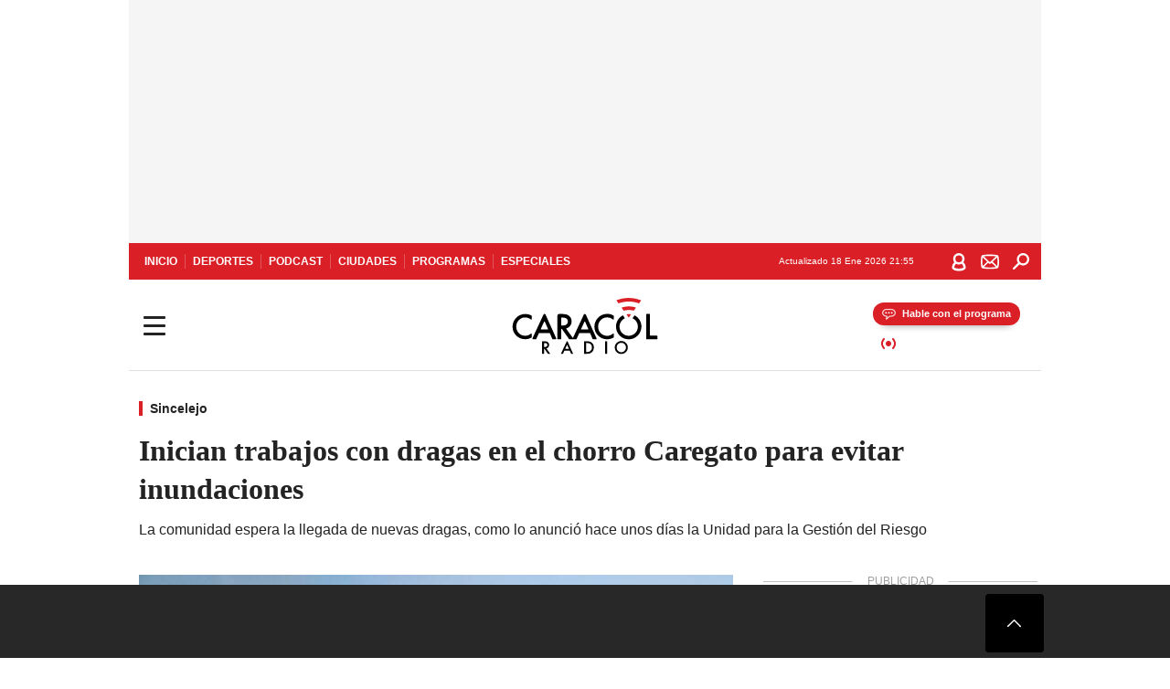

--- FILE ---
content_type: text/html; charset=utf-8
request_url: https://caracol.com.co/2023/03/23/inician-trabajos-con-dragas-en-el-chorro-caregato-para-evitar-inundaciones/
body_size: 38708
content:
<!DOCTYPE html><html lang="Español"><head><meta charSet="utf-8"/><meta name="viewport" content="width=device-width, initial-scale=1.0, maximum-scale=5.0"/><meta http-equiv="X-UA-Compatible" content="ie=edge"/><meta name="google-site-verification" content="G2X5nOR8G3vXlNRwVmMbVxyTVTim2xrrwRbLIyKmlqc"/><meta name="format-detection" content="address=no;email=no,telephone:no"/><link rel="preload" href="https://caracol.com.co/resizer/v2/4TFWITWP7RDJ3PH66TIU3NVMTM.jpeg?auth=882342d659e4f476c2fc3c43045126d285ed78e669f44fac516abb6119b68df3&amp;width=650&amp;height=488&amp;quality=70&amp;smart=true" imagesrcset="https://caracol.com.co/resizer/v2/4TFWITWP7RDJ3PH66TIU3NVMTM.jpeg?auth=882342d659e4f476c2fc3c43045126d285ed78e669f44fac516abb6119b68df3&amp;width=288&amp;height=216&amp;quality=70&amp;smart=true 288w, https://caracol.com.co/resizer/v2/4TFWITWP7RDJ3PH66TIU3NVMTM.jpeg?auth=882342d659e4f476c2fc3c43045126d285ed78e669f44fac516abb6119b68df3&amp;width=343&amp;height=257&amp;quality=70&amp;smart=true 343w, https://caracol.com.co/resizer/v2/4TFWITWP7RDJ3PH66TIU3NVMTM.jpeg?auth=882342d659e4f476c2fc3c43045126d285ed78e669f44fac516abb6119b68df3&amp;width=382&amp;height=287&amp;quality=70&amp;smart=true 382w, https://caracol.com.co/resizer/v2/4TFWITWP7RDJ3PH66TIU3NVMTM.jpeg?auth=882342d659e4f476c2fc3c43045126d285ed78e669f44fac516abb6119b68df3&amp;width=650&amp;height=488&amp;quality=70&amp;smart=true 650w, https://caracol.com.co/resizer/v2/4TFWITWP7RDJ3PH66TIU3NVMTM.jpeg?auth=882342d659e4f476c2fc3c43045126d285ed78e669f44fac516abb6119b68df3&amp;width=736&amp;height=552&amp;quality=70&amp;smart=true 736w, https://caracol.com.co/resizer/v2/4TFWITWP7RDJ3PH66TIU3NVMTM.jpeg?auth=882342d659e4f476c2fc3c43045126d285ed78e669f44fac516abb6119b68df3&amp;width=768&amp;height=576&amp;quality=70&amp;smart=true 800w" imagesizes="(min-width:990px) 650px, calc(100vw - 32px)" as="image" fetchpriority="high"/><link rel="preload" as="font" href="/pf/resources/caracol-colombia/fonts/Lora/Lora-Bold.woff2?d=558&amp;mxId=00000000" type="font/woff2" crossorigin="anonymous"/><link rel="preload" as="font" href="/pf/resources/caracol-colombia/fonts/Poppins/Poppins-Regular.woff2?d=558&amp;mxId=00000000" type="font/woff2" crossorigin="anonymous"/><link rel="preload" as="font" href="/pf/resources/caracol-colombia/fonts/Poppins/Poppins-Bold.woff2?d=558&amp;mxId=00000000" type="font/woff2" crossorigin="anonymous"/><title>Inician trabajos con dragas en el chorro Caregato para evitar inundaciones </title><meta name="lang" content="es"/><meta name="referrer" content="no-referrer-when-downgrade"/><meta name="robots" content="index, follow, noarchive"/><meta name="robots" content="max-video-preview:3"/><meta name="robots" content="max-image-preview:large"/><meta name="robots" content="max-snippet:-1"/><meta name="description" content="La comunidad espera la llegada de nuevas dragas, como lo anunció hace unos días la Unidad para la Gestión del Riesgo"/><meta name="organization" content="Caracol Radio"/><meta property="article:modified_time" content="2023-03-23T12:17:21-05:00"/><meta property="article:published_time" content="2023-03-23T12:16:12-05:00"/><link rel="canonical" href="https://caracol.com.co/2023/03/23/inician-trabajos-con-dragas-en-el-chorro-caregato-para-evitar-inundaciones/"/><link rel="amphtml" href="https://caracol.com.co/2023/03/23/inician-trabajos-con-dragas-en-el-chorro-caregato-para-evitar-inundaciones/?outputType=amp"/><meta property="article:author" content="Felix Hernández"/><meta property="article:publisher" content="https://www.facebook.com/caracolradio/"/><meta property="article:section" content="Ciudades"/><meta property="article:tag" content="Inundaciones"/><meta property="article:tag" content="Río Cauca"/><meta property="article:tag" content="Sucre"/><meta property="article:tag" content="Bolívar"/><link rel="alternate" href="https://caracol.com.co/arc/outboundfeeds/rss/category/ciudades?outputType=xml" type="application/rss+xml" title="RSS sobre Ciudades"/><meta property="og:title" content="Inician trabajos con dragas en el chorro Caregato para evitar inundaciones"/><meta property="og:description" content="La comunidad espera la llegada de nuevas dragas, como lo anunció hace unos días la Unidad para la Gestión del Riesgo"/><meta property="og:image" content="https://caracol.com.co/resizer/v2/https%3A%2F%2Fcloudfront-us-east-1.images.arcpublishing.com%2Fprisaradioco%2F4TFWITWP7RDJ3PH66TIU3NVMTM.jpeg?auth=c5758be6773e3e65fa13b3099f42733582fb16dbebe6a1b2e9c8f06280edc40d&amp;height=768&amp;width=1024&amp;quality=70&amp;smart=true"/><meta property="og:image:width" content="1024"/><meta property="og:image:height" content="768"/><meta property="og:updated_time" content="2023-03-23T12:17:21-05:00"/><meta property="og:url" content="https://caracol.com.co/2023/03/23/inician-trabajos-con-dragas-en-el-chorro-caregato-para-evitar-inundaciones/"/><meta property="og:type" content="article"/><meta property="og:site_name" content="Caracol Radio"/><meta property="fb:app_id" content="229574677178613"/><meta property="twitter:card" content="summary_large_image"/><meta property="twitter:site" content="@CaracolRadio"/><meta name="twitter:title" content="Inician trabajos con dragas en el chorro Caregato para evitar inundaciones"/><meta name="twitter:description" content="La comunidad espera la llegada de nuevas dragas, como lo anunció hace unos días la Unidad para la Gestión del Riesgo"/><meta name="adUnit" property="adUnit" content="noticias/ciudades/sincelejo"/><script type="application/javascript" id="polyfill-script">if(!Array.prototype.includes||!(window.Object && window.Object.assign)||!window.Promise||!window.Symbol||!window.fetch){document.write('<script type="application/javascript" src="/pf/dist/engine/polyfill.js?d=558&mxId=00000000" defer=""><\/script>')}</script><script id="fusion-engine-react-script" type="application/javascript" src="/pf/dist/engine/react.js?d=558&amp;mxId=00000000" defer=""></script><script id="fusion-engine-combinations-script" type="application/javascript" src="/pf/dist/components/combinations/default.js?d=558&amp;mxId=00000000" defer=""></script><script id="fusion-spa-sw" type="application/javascript">if('serviceWorker' in navigator){window.addEventListener('load',function(){navigator.serviceWorker.register('/sw-spa.js?d=558&mxId=00000000')})}</script><link rel="shortcut icon" type="image/x-icon" href="/pf/resources/caracol-colombia/favicon.ico?d=558&amp;mxId=00000000"/><link rel="icon" type="image/x-icon" href="/pf/resources/caracol-colombia/favicon.ico?d=558&amp;mxId=00000000"/><link rel="apple-touch-icon" href="/pf/resources/caracol-colombia/touch-icon-iphone.png?d=558&amp;mxId=00000000"/><link rel="apple-touch-icon" sizes="152x152" href="/pf/resources/caracol-colombia/touch-icon-ipad.png?d=558&amp;mxId=00000000"/><link rel="apple-touch-icon" sizes="180x180" href="/pf/resources/caracol-colombia/touch-icon-iphone-retina.png?d=558&amp;mxId=00000000"/><link rel="apple-touch-icon" sizes="167x167" href="/pf/resources/caracol-colombia/touch-icon-ipad-retina.png?d=558&amp;mxId=00000000"/><style>@font-face{font-family:Lora;src:url("/pf/resources/caracol-colombia/fonts/Lora/Lora-Bold.eot?d=558&mxId=00000000");src:url("/pf/resources/caracol-colombia/fonts/Lora/Lora-Bold.eot?d=558&mxId=00000000#iefix") format("embedded-opentype"),url("/pf/resources/caracol-colombia/fonts/Lora/Lora-Bold.woff2?d=558&mxId=00000000") format("woff2"),url("/pf/resources/caracol-colombia/fonts/Lora/Lora-Bold.ttf?d=558&mxId=00000000") format("ttf");font-weight:700;font-style:normal;font-display:swap}@font-face{font-family:Lora;src:url("/pf/resources/caracol-colombia/fonts/Lora/Lora-SemiBold.eot?d=558&mxId=00000000");src:url("/pf/resources/caracol-colombia/fonts/Lora/Lora-SemiBold.eot?d=558&mxId=00000000#iefix") format("embedded-opentype"),url("/pf/resources/caracol-colombia/fonts/Lora/Lora-SemiBold.woff2?d=558&mxId=00000000") format("woff2"),url("/pf/resources/caracol-colombia/fonts/Lora/Lora-SemiBold.ttf?d=558&mxId=00000000") format("ttf");font-weight:600;font-style:normal;font-display:swap}@font-face{font-family:Lora;src:url("/pf/resources/caracol-colombia/fonts/Lora/Lora-Medium.eot?d=558&mxId=00000000");src:url("/pf/resources/caracol-colombia/fonts/Lora/Lora-Medium.eot?d=558&mxId=00000000#iefix") format("embedded-opentype"),url("/pf/resources/caracol-colombia/fonts/Lora/Lora-Medium.woff2?d=558&mxId=00000000") format("woff2"),url("/pf/resources/caracol-colombia/fonts/Lora/Lora-Medium.ttf?d=558&mxId=00000000") format("ttf");font-weight:500;font-style:normal;font-display:swap}@font-face{font-family:Lora;src:url("/pf/resources/caracol-colombia/fonts/Lora/Lora-Regular.eot?d=558&mxId=00000000");src:url("/pf/resources/caracol-colombia/fonts/Lora/Lora-Regular.eot?d=558&mxId=00000000#iefix") format("embedded-opentype"),url("/pf/resources/caracol-colombia/fonts/Lora/Lora-Regular.woff2?d=558&mxId=00000000") format("woff2"),url("/pf/resources/caracol-colombia/fonts/Lora/Lora-Regular.ttf?d=558&mxId=00000000") format("ttf");font-weight:400;font-style:normal;font-display:swap}@font-face{font-family:Poppins;src:url("/pf/resources/caracol-colombia/fonts/Poppins/Poppins-Black.eot?d=558&mxId=00000000");src:local("Poppins"),local("Poppins-Black"),url("/pf/resources/caracol-colombia/fonts/Poppins/Poppins-Black.eot?d=558&mxId=00000000#iefix") format("embedded-opentype"),url("/pf/resources/caracol-colombia/fonts/Poppins/Poppins-Black.woff2?d=558&mxId=00000000") format("woff2"),url("/pf/resources/caracol-colombia/fonts/Poppins/Poppins-Black.ttf?d=558&mxId=00000000") format("ttf");font-weight:900;font-style:normal;font-display:swap}@font-face{font-family:Poppins;src:url("/pf/resources/caracol-colombia/fonts/Poppins/Poppins-Black.eot?d=558&mxId=00000000");src:local("Poppins"),local("Poppins-BlackItalic"),url("/pf/resources/caracol-colombia/fonts/Poppins/Poppins-Black.eot?d=558&mxId=00000000#iefix") format("embedded-opentype"),url("/pf/resources/caracol-colombia/fonts/Poppins/Poppins-Black.woff2?d=558&mxId=00000000") format("woff2"),url("/pf/resources/caracol-colombia/fonts/Poppins/Poppins-Black.ttf?d=558&mxId=00000000") format("ttf");font-weight:900;font-style:italic;font-display:swap}@font-face{font-family:Poppins;src:url("/pf/resources/caracol-colombia/fonts/Poppins/Poppins-ExtraBold.eot?d=558&mxId=00000000");src:local("Poppins"),local("Poppins-ExtraBold"),url("/pf/resources/caracol-colombia/fonts/Poppins/Poppins-ExtraBold.eot?d=558&mxId=00000000#iefix") format("embedded-opentype"),url("/pf/resources/caracol-colombia/fonts/Poppins/Poppins-ExtraBold.woff2?d=558&mxId=00000000") format("woff2"),url("/pf/resources/caracol-colombia/fonts/Poppins/Poppins-ExtraBold.ttf?d=558&mxId=00000000") format("ttf");font-weight:800;font-style:normal;font-display:swap}@font-face{font-family:Poppins;src:url("/pf/resources/caracol-colombia/fonts/Poppins/Poppins-ExtraBold.eot?d=558&mxId=00000000");src:local("Poppins"),local("Poppins-ExtraBoldItalic"),url("/pf/resources/caracol-colombia/fonts/Poppins/Poppins-ExtraBold.eot?d=558&mxId=00000000#iefix") format("embedded-opentype"),url("/pf/resources/caracol-colombia/fonts/Poppins/Poppins-ExtraBold.woff2?d=558&mxId=00000000") format("woff2"),url("/pf/resources/caracol-colombia/fonts/Poppins/Poppins-ExtraBold.ttf?d=558&mxId=00000000") format("ttf");font-weight:800;font-style:italic;font-display:swap}@font-face{font-family:Poppins;src:url("/pf/resources/caracol-colombia/fonts/Poppins/Poppins-Bold.eot?d=558&mxId=00000000");src:local("Poppins"),local("Poppins-Bold"),url("/pf/resources/caracol-colombia/fonts/Poppins/Poppins-Bold.eot?d=558&mxId=00000000#iefix") format("embedded-opentype"),url("/pf/resources/caracol-colombia/fonts/Poppins/Poppins-Bold.woff2?d=558&mxId=00000000") format("woff2"),url("/pf/resources/caracol-colombia/fonts/Poppins/Poppins-Bold.ttf?d=558&mxId=00000000") format("ttf");font-weight:700;font-style:normal;font-display:swap}@font-face{font-family:Poppins;src:url("/pf/resources/caracol-colombia/fonts/Poppins/Poppins-Bold.eot?d=558&mxId=00000000");src:local("Poppins"),local("Poppins-BoldItalic"),url("/pf/resources/caracol-colombia/fonts/Poppins/Poppins-Bold.eot?d=558&mxId=00000000#iefix") format("embedded-opentype"),url("/pf/resources/caracol-colombia/fonts/Poppins/Poppins-Bold.woff2?d=558&mxId=00000000") format("woff2"),url("/pf/resources/caracol-colombia/fonts/Poppins/Poppins-Bold.ttf?d=558&mxId=00000000") format("ttf");font-weight:700;font-style:italic;font-display:swap}@font-face{font-family:Poppins;src:url("/pf/resources/caracol-colombia/fonts/Poppins/Poppins-SemiBold.eot?d=558&mxId=00000000");src:local("Poppins"),local("Poppins-SemiBold"),url("/pf/resources/caracol-colombia/fonts/Poppins/Poppins-SemiBold.eot?d=558&mxId=00000000#iefix") format("embedded-opentype"),url("/pf/resources/caracol-colombia/fonts/Poppins/Poppins-SemiBold.woff2?d=558&mxId=00000000") format("woff2"),url("/pf/resources/caracol-colombia/fonts/Poppins/Poppins-SemiBold.ttf?d=558&mxId=00000000") format("ttf");font-weight:600;font-style:normal;font-display:swap}@font-face{font-family:Poppins;src:url("/pf/resources/caracol-colombia/fonts/Poppins/Poppins-SemiBold.eot?d=558&mxId=00000000");src:local("Poppins"),local("Poppins-SemiBoldItalic"),url("/pf/resources/caracol-colombia/fonts/Poppins/Poppins-SemiBold.eot?d=558&mxId=00000000#iefix") format("embedded-opentype"),url("/pf/resources/caracol-colombia/fonts/Poppins/Poppins-SemiBold.woff2?d=558&mxId=00000000") format("woff2"),url("/pf/resources/caracol-colombia/fonts/Poppins/Poppins-SemiBold.ttf?d=558&mxId=00000000") format("ttf");font-weight:600;font-style:italic;font-display:swap}@font-face{font-family:Poppins;src:url("/pf/resources/caracol-colombia/fonts/Poppins/Poppins-Medium.eot?d=558&mxId=00000000");src:local("Poppins"),local("Poppins-Medium"),url("/pf/resources/caracol-colombia/fonts/Poppins/Poppins-Medium.eot?d=558&mxId=00000000#iefix") format("embedded-opentype"),url("/pf/resources/caracol-colombia/fonts/Poppins/Poppins-Medium.woff2?d=558&mxId=00000000") format("woff2"),url("/pf/resources/caracol-colombia/fonts/Poppins/Poppins-Medium.ttf?d=558&mxId=00000000") format("ttf");font-weight:500;font-style:normal;font-display:swap}@font-face{font-family:Poppins;src:url("/pf/resources/caracol-colombia/fonts/Poppins/Poppins-Medium.eot?d=558&mxId=00000000");src:local("Poppins"),local("Poppins-MediumItalic"),url("/pf/resources/caracol-colombia/fonts/Poppins/Poppins-Medium.eot?d=558&mxId=00000000#iefix") format("embedded-opentype"),url("/pf/resources/caracol-colombia/fonts/Poppins/Poppins-Medium.woff2?d=558&mxId=00000000") format("woff2"),url("/pf/resources/caracol-colombia/fonts/Poppins/Poppins-Medium.ttf?d=558&mxId=00000000") format("ttf");font-weight:500;font-style:italic;font-display:swap}@font-face{font-family:Poppins;src:url("/pf/resources/caracol-colombia/fonts/Poppins/Poppins-Regular.eot?d=558&mxId=00000000");src:local("Poppins"),local("Poppins-Regular"),url("/pf/resources/caracol-colombia/fonts/Poppins/Poppins-Regular.eot?d=558&mxId=00000000#iefix") format("embedded-opentype"),url("/pf/resources/caracol-colombia/fonts/Poppins/Poppins-Regular.woff2?d=558&mxId=00000000") format("woff2"),url("/pf/resources/caracol-colombia/fonts/Poppins/Poppins-Regular.ttf?d=558&mxId=00000000") format("ttf");font-weight:400;font-style:normal;font-display:swap}@font-face{font-family:Poppins;src:url("/pf/resources/caracol-colombia/fonts/Poppins/Poppins-Italic.eot?d=558&mxId=00000000");src:local("Poppins"),local("Poppins-Italic"),url("/pf/resources/caracol-colombia/fonts/Poppins/Poppins-Italic.eot?d=558&mxId=00000000#iefix") format("embedded-opentype"),url("/pf/resources/caracol-colombia/fonts/Poppins/Poppins-Italic.woff2?d=558&mxId=00000000") format("woff2"),url("/pf/resources/caracol-colombia/fonts/Poppins/Poppins-Italic.ttf?d=558&mxId=00000000") format("ttf");font-weight:400;font-style:italic;font-display:swap}@font-face{font-family:Poppins;src:url("/pf/resources/caracol-colombia/fonts/Poppins/Poppins-Light.eot?d=558&mxId=00000000");src:local("Poppins"),local("Poppins-Light"),url("/pf/resources/caracol-colombia/fonts/Poppins/Poppins-Light.eot?d=558&mxId=00000000#iefix") format("embedded-opentype"),url("/pf/resources/caracol-colombia/fonts/Poppins/Poppins-Light.woff2?d=558&mxId=00000000") format("woff2"),url("/pf/resources/caracol-colombia/fonts/Poppins/Poppins-Light.ttf?d=558&mxId=00000000") format("ttf");font-weight:300;font-style:normal;font-display:swap}@font-face{font-family:Poppins;src:url("/pf/resources/caracol-colombia/fonts/Poppins/Poppins-LightItalic.eot?d=558&mxId=00000000");src:local("Poppins"),local("Poppins-LightItalic"),url("/pf/resources/caracol-colombia/fonts/Poppins/Poppins-LightItalic.eot?d=558&mxId=00000000#iefix") format("embedded-opentype"),url("/pf/resources/caracol-colombia/fonts/Poppins/Poppins-LightItalic.woff2?d=558&mxId=00000000") format("woff2"),url("/pf/resources/caracol-colombia/fonts/Poppins/Poppins-LightItalic.ttf?d=558&mxId=00000000") format("ttf");font-weight:300;font-style:normal;font-display:swap}@font-face{font-family:Poppins;src:url("/pf/resources/caracol-colombia/fonts/Poppins/Poppins-ExtraLight.eot?d=558&mxId=00000000");src:local("Poppins"),local("Poppins-ExtraLight"),url("/pf/resources/caracol-colombia/fonts/Poppins/Poppins-ExtraLight.eot?d=558&mxId=00000000#iefix") format("embedded-opentype"),url("/pf/resources/caracol-colombia/fonts/Poppins/Poppins-ExtraLight.woff2?d=558&mxId=00000000") format("woff2"),url("/pf/resources/caracol-colombia/fonts/Poppins/Poppins-ExtraLight.ttf?d=558&mxId=00000000") format("ttf");font-weight:200;font-style:normal;font-display:swap}@font-face{font-family:Poppins;src:url("/pf/resources/caracol-colombia/fonts/Poppins/Poppins-Thin.eot?d=558&mxId=00000000");src:local("Poppins"),local("Poppins-Thin"),url("/pf/resources/caracol-colombia/fonts/Poppins/Poppins-Thin.eot?d=558&mxId=00000000#iefix") format("embedded-opentype"),url("/pf/resources/caracol-colombia/fonts/Poppins/Poppins-Thin.woff2?d=558&mxId=00000000") format("woff2"),url("/pf/resources/caracol-colombia/fonts/Poppins/Poppins-Thin.ttf?d=558&mxId=00000000") format("ttf");font-weight:100;font-style:normal;font-display:swap}.c-s>div:empty{padding:0}.lead-art .bt-am{position:absolute;width:40px;height:40px;top:calc((100vw - 32px) * .75 - 60px);right:20px;background:url(/pf/resources/caracol-colombia/img/ico-fs.svg?d=558&mxId=00000000) 50%/20px no-repeat #232323;border-radius:5px;text-indent:-9999px}.cnt-byline>div .au-tw{background:url(/pf/resources/caracol-colombia/img/ico-tw-cl1.svg?d=558&mxId=00000000) 50% no-repeat;text-indent:-9999px;display:inline-block;margin-left:4px;width:20px}.cnt-byline img{border-radius:50%;background-color:#fff;height:30px;width:30px;float:left;margin:0 6px 0 0}.cnt-txt .loc{font-weight:700;display:inline-block;margin-bottom:0}.cnt-txt .loc:after{content:"\2022";padding:0 5px}.cnt-txt .loc+p{display:inline}.cnt-txt .loc+p+*{margin-top:15px}.cnt-txt li{font:16px/24px Poppins,Arial,Helvetica Neue,Helvetica,sans-serif}.cnt-txt>ul{counter-reset:section;margin-bottom:15px}.cnt-txt>ul li{padding:0 0 8px 28px;position:relative}.cnt-txt>ul li:before{content:"";width:7px;height:7px;border-radius:50%;background:#da1f26;display:block;position:absolute;left:7px;top:8px}@font-face{font-family:sourcesans;src:url(//cr00.epimg.net/especiales/arcsites/car/fonts/sourcesanspro-regular.woff2) format("woff2"),url(//cr00.epimg.net/especiales/arcsites/car/fonts/sourcesanspro-regular.woff) format("woff");font-weight:500;font-style:normal;font-display:swap}@font-face{font-family:sourcesans;src:url(//cr00.epimg.net/especiales/arcsites/car/fonts/sourcesanspro-semibold.woff2) format("woff2"),url(//cr00.epimg.net/especiales/arcsites/car/fonts/sourcesanspro-semibold.woff) format("woff");font-weight:600;font-style:normal;font-display:swap}@font-face{font-family:sourcesans;src:url(//cr00.epimg.net/especiales/arcsites/car/fonts/sourcesanspro-bold.woff2) format("woff2"),url(//cr00.epimg.net/especiales/arcsites/car/fonts/sourcesanspro-bold.woff) format("woff");font-weight:700;font-style:normal;font-display:swap}@media (min-width:768px){footer .c-sn{height:80px;margin-left:20px}footer .c-sn li{min-width:126px;max-width:126px;margin:0}footer .c-sn a{font:700 20px/32px Poppins,Arial,Helvetica Neue,Helvetica,sans-serif;-webkit-box-orient:horizontal;-webkit-box-direction:normal;flex-direction:row}footer .c-sn a:before{margin:0 8px 0 0}footer .c-ln{height:48px;padding:0}footer .c-ln li{margin:0}footer .c-ln a{padding:0 15px}.cnt-buscador-emisoras{padding:8px 0}.cnt-buscador-emisoras>div:not(.cnt-cabecera){width:calc(100% - 58px);height:384px;overflow:auto;overflow-x:hidden;margin:16px 0 0}.cnt-buscador-emisoras .buscador-emisora{width:calc(100% - 16px);background:#f5f5f5;height:82px;margin:0 auto;padding-top:0}.cnt-buscador-emisoras .buscador-emisora form{background:#fff}.cnt-buscador-emisoras .buscador-emisora button{width:50px;height:50px;text-indent:-9999px;background:url("/pf/resources/caracol-colombia/img/player-permanente/ico-lupa.svg?d=558&mxId=00000000") 50%/15px no-repeat}.cnt-buscador-emisoras .buscador-emisora input::-webkit-input-placeholder{color:#232323}.cnt-buscador-emisoras .buscador-emisora input::-moz-placeholder{color:#232323}.cnt-buscador-emisoras .buscador-emisora input:-ms-input-placeholder,.cnt-buscador-emisoras .buscador-emisora input::-ms-input-placeholder{color:#232323}.cnt-buscador-emisoras .cnt-resultados{max-width:40%;margin-left:30%;margin-top:24px}.cnt-buscador-emisoras .cnt-resultados .tit,.cnt-buscador-emisoras .cnt-resultados li,.cnt-buscador-emisoras .cnt-resultados>p{height:50px}.cnt-buscador-emisoras .cnt-resultados>p{margin-left:0}.cnt-interaccion{margin-top:25px}}@media (min-width:990px){.c-s>div.mh266-100{min-height:266px}.c-d .cnt-publi{display:block}.cnt-buscador-emisoras{background:#fff;z-index:101}.cnt-buscador-emisoras>button{position:absolute;text-indent:-9999px;width:50px;height:50px;border-radius:8px;background:url("/pf/resources/caracol-colombia/img/player-permanente/ico-fullscreen.svg?d=558&mxId=00000000") 50% no-repeat #f5f5f5;top:16px;right:8px}.cnt-buscador-emisoras>div:not(.cnt-cabecera){height:320px}.cnt-buscador-emisoras .cnt-resultados>p{width:250px;margin-left:calc(100% - 250px)}.c-i{max-width:650px}.c-d{max-width:300px}.bcrumb{margin-top:14px}.cint{padding-top:12px}}@media (min-width:990px) and (max-width:1366px){.lead-art .bt-am{top:20px}}@media (min-width:1025px){.lead-art .bt-am{top:20px;opacity:0}}@media (max-width:989px){body{max-width:100vw}.c-s>div{padding:0}.c-s .c-opc ul,.c-s nav,.c-s>div>div:before{display:none}.c-s .c-opc p{padding:0;line-height:20px}.c-s header>div:first-child{-webkit-box-pack:center;justify-content:center}.c-h-p{height:64px;-webkit-box-shadow:0 2px 4px 0 rgba(0,0,0,.1);box-shadow:0 2px 4px 0 rgba(0,0,0,.1)}.c-h-p .logo{width:103px;height:26px;left:41px;-webkit-transform:none;transform:none}.c-h-p .ondirect{display:none}.c-h-p div{margin:0}.c-h-d{height:74px}.c-sab{background:linear-gradient(90deg,#fff,#fff 269px,#ddd 270px,hsla(0,0%,93%,.99) 271px,hsla(0,0%,93%,.99));max-height:calc(100vh - 166px);min-height:calc(100vh - 166px);overflow-y:scroll}.c-sab .c-i-sab{flex-wrap:nowrap;-webkit-box-flex:1;flex-grow:1;min-height:auto}.c-sab .opc{-webkit-box-ordinal-group:2;order:1;min-height:55px}.c-sab .dto{-webkit-box-ordinal-group:3;order:2;width:267px;margin:0;padding:12px 16px 0;position:relative;border-bottom:1px solid #ddd}.c-sab .dto>div{position:static;-webkit-transform:none;transform:none;text-align:left;padding:8px 0;display:-webkit-box;display:flex;-webkit-box-align:start;align-items:flex-start;-webkit-box-orient:vertical;-webkit-box-direction:normal;flex-direction:column}.c-sab .dto>div a{display:inline-block;margin:0 0 8px;color:#000}.c-sab .dto>p{background:url(https://cadenaser00.epimg.net/pf/resources/caracol-colombia/img/ico-di-cl1.svg) 0 50%/20px no-repeat;text-align:left;font:700 16px/24px Poppins,Arial,Helvetica Neue,Helvetica,sans-serif;color:#000}.c-sab .pdc{-webkit-box-ordinal-group:4;order:3;width:250px;margin:0}.c-sab .pdc>div{display:none}.c-sab .c-mnu{max-width:100%}.c-sab .c-mnu li:not(:last-child){font:300 12px/36px Poppins,Arial,Helvetica Neue,Helvetica,sans-serif}.c-sab .c-mnu>p{background:url(/pf/resources/caracol-colombia/img/ico-sig-cl1.svg?d=558&mxId=00000000) calc(100% - 16px) 50% no-repeat}.c-sab .mnu{-webkit-box-ordinal-group:5;order:4;width:250px}.c-sab .otr{-webkit-box-ordinal-group:6;order:5;width:250px;margin:0;-webkit-box-shadow:none;box-shadow:none}.c-sab .otr,.c-sab .otr div p{display:none}.c-sab .otr>div{-webkit-box-orient:vertical;-webkit-box-direction:normal;flex-direction:column}.c-sab .otr div li{margin:16px 8px 0 0}.c-sab .otr div a{width:36px;height:36px;background-size:16px}.c-sab .otr div a.fb,.c-sab .otr div a.tw{background-size:20px}.c-sab .l-par li:not(:nth-child(2)){display:none}.c-sab .c-par{height:auto;margin-top:16px}.c-sab .c-par+p{display:none}.c-sab .c-par a,.c-sab .c-par p{max-width:calc(100% - 20px)!important}.c-sab .c-mnu .n1,.c-sab .rec>p{display:none}.c-sab .o-ops{border:0;border-bottom:1px solid #ddd;margin:15px 0 0;padding:18px 16px 8px;position:relative}.c-sab .o-ops:before{content:"";position:absolute;top:0;left:16px;width:235px;height:1px;border:1px dashed #dfdfdf}.c-emi{top:20px;height:calc(100% - 20px)}.c-emi .cnt-buscador-emisoras{width:100vw}.c-emi .cnt-buscador-emisoras>button{top:13px}.c-emi .cnt-buscador-emisoras>div:last-child{max-width:100%;width:100%}.c-emi .cnt-buscador-emisoras .cnt-resultados{margin-left:20px}.c-emi .cnt-buscador-emisoras ul{-webkit-box-orient:vertical;-webkit-box-direction:normal;flex-direction:column}.c-emi .cnt-buscador-emisoras li,.c-emi .cnt-buscador-emisoras li.tit{min-width:0;max-width:none}}@media (max-width:600px){.c-h-d{height:74px}.c-sab{margin:0}.c-sab .dto{left:0}.c-sab .c-mnu>a,.c-sab .c-mnu>p{font:600 14px/14px Poppins,Arial,Helvetica Neue,Helvetica,sans-serif;margin-top:7px}.c-sab .mnu-ul li:not(:last-child){margin-bottom:6px}.c-sab .c-mnu ul#\/actualidad li a,.c-sab .c-mnu ul#\/ciudades li a,.c-sab .c-mnu ul#\/deportes li a,.c-sab .c-mnu ul#\/viajes li a,.c-sab .c-mnu ul#\/vida li a{padding:0}.c-sab .otr,.c-sab .pdc div,.cnt-byline>div:before{display:none}.cnt-byline>div p a.aw-wb{display:inline-block;width:80%;overflow:hidden;text-overflow:ellipsis;white-space:nowrap;height:30px}.cnt-byline>div p a.au-tw{width:20px;height:30px}.cnt-byline span.a_ti{margin:0 0 0 45px}.c-i .cnt-byline{display:flexlock;margin:10px 0;position:relative;min-height:36px;padding:0;flex-wrap:wrap;-webkit-box-align:end;align-items:flex-end}.c-i .cnt-byline>div p{width:100%;position:relative;padding:0}.c-i .cnt-byline>div p a.aw-wb{line-height:24px;height:24px}.c-i .cnt-byline>div p a.au-tw{height:24px;position:absolute}.c-i .cnt-byline span.a_ti{line-height:28px;margin:0;position:absolute;top:0}body.noticia .c-i .cnt-byline,body.noticia .c-i .cnt-byline>div{display:inline-block;width:100%}body.noticia .c-i .cnt-byline>div p{width:100%;height:40px}body.noticia .c-i .cnt-byline>div p a.aw-wb{width:50%}body.noticia .c-i .cnt-byline span.a_ti{line-height:20px;margin:0;position:relative;top:0}.ult{display:none}}html{line-height:1.15;-webkit-text-size-adjust:100%}main{display:block}h1{font-size:2em}a{background-color:transparent;text-decoration:none;color:#232323}b{font-weight:bolder}img{border-style:none;max-width:100%;display:block;height:auto}button,input{font-family:inherit;font-size:100%;line-height:1.15;margin:0;overflow:visible}button{text-transform:none;-webkit-appearance:button;border:0}button::-moz-focus-inner{border-style:none;padding:0}[type=search]{-webkit-appearance:textfield;outline-offset:-2px}[type=search]::-webkit-search-decoration{-webkit-appearance:none}::-webkit-file-upload-button{-webkit-appearance:button;font:inherit}html{box-sizing:border-box;-moz-box-sizing:border-box;-webkit-box-sizing:border-box;font-size:100%}*,:after,:before{box-sizing:inherit;-moz-box-sizing:inherit;-webkit-box-sizing:inherit;-webkit-box-sizing:border-box;box-sizing:border-box}body,figure,h1,h3,p,ul{margin:0;padding:0}ul{list-style-type:none;overflow:visible;counter-reset:olcont}ul li{margin:0;padding:0;counter-increment:olcont}input{background-color:transparent;background-image:none;border:0;font-size:16px;padding:0}body,button,input{font-synthesis:none;-moz-font-feature-settings:"kern";-webkit-font-smoothing:antialiased;-moz-osx-font-smoothing:grayscale}@-webkit-keyframes ellipsis-dot{25%{content:""}50%{content:"."}75%{content:".."}to{content:"..."}}@keyframes ellipsis-dot{25%{content:""}50%{content:"."}75%{content:".."}to{content:"..."}}@-webkit-keyframes spin{to{-webkit-transform:rotate(0);transform:rotate(1turn)}}@keyframes spin{to{-webkit-transform:rotate(0);transform:rotate(1turn)}}p{font:16px/24px Poppins,Arial,Helvetica Neue,Helvetica,sans-serif}:active,:focus{outline:0}button:-moz-focusring{outline:0}#fusion-app{width:100%;margin:0 auto;padding:0}.c-s>div{background:#f5f5f5;padding:8px 0;-webkit-box-pack:center;justify-content:center}.c-s>div,.c-s>div>div{position:relative;display:-webkit-box;display:flex}.c-s>div>div:before{content:"";width:24px;height:100%;background:#bfbfbf;left:-24px;top:0;display:none;position:absolute}.c-s>div>div:after{content:"PUBLICIDAD";position:absolute;left:-18px;top:85px;-webkit-transform-origin:left top;transform-origin:left top;-webkit-transform:rotate(270deg);transform:rotate(270deg);font-size:12px;letter-spacing:1px;color:#9f9f9f;display:none}.cnt-publi div#caracol_gpt-MPU1{height:600px;width:auto}.cnt-publi{position:relative;padding:23px 0 16px;text-align:center;display:-webkit-box;display:flex;-webkit-box-pack:center;justify-content:center}.cnt-publi:before{content:"";background:#bfbfbf;width:100%;height:1px;position:absolute;top:7px;left:0;display:block}.cnt-publi:after{content:"PUBLICIDAD";font:12px/15px Poppins,Arial,Helvetica Neue,Helvetica,sans-serif;color:#9f9f9f;position:absolute;top:0;left:50%;-webkit-transform:translateX(-50%);transform:translateX(-50%);background:#fff;padding:0 16px}.c-s>div.mh266-100{min-height:100px}.cnt-data-art>aside{width:100%;max-width:650px}footer{padding-bottom:82px;background:#fafafa;border-top:1px solid #eeeff2;margin-bottom:110px}footer>ul{display:-webkit-box;display:flex;-webkit-box-pack:center;justify-content:center;-webkit-box-align:center;align-items:center}footer .c-sn{height:102px}footer .c-sn li{max-width:16.5%;min-width:16.5%;margin:0}footer .c-sn a{font:700 14px/16px Poppins,Arial,Helvetica Neue,Helvetica,sans-serif;-webkit-box-orient:vertical;-webkit-box-direction:normal;flex-direction:column;-webkit-box-align:center;align-items:center;color:#9f9f9f;display:-webkit-box;display:flex}footer .c-sn a:before{content:" ";background:url(https://cr00.epimg.net/especiales/img-arc/caracol-colombia/ico-tw-cl1.svg) 50%/16px no-repeat #fff;width:32px;height:32px;border-radius:8px;display:block;margin:0 0 4px;border:4px solid #da1f26;padding:14px}footer .c-sn a.fb:before{background-image:url(https://cr00.epimg.net/especiales/img-arc/caracol-colombia/ico-fb-cl1.svg)}footer .c-sn a.in:before{background-image:url(https://cr00.epimg.net/especiales/img-arc/caracol-colombia/ico-ig-cl1.svg)}footer .c-sn a.tt:before{background-image:url(https://cr00.epimg.net/especiales/img-arc/caracol-colombia/ico-tt-cl1.svg)}footer .c-sn a.yt:before{background-image:url(https://cr00.epimg.net/especiales/img-arc/caracol-colombia/ico-yt-cl1.svg)}footer .c-ln{flex-wrap:wrap;height:auto!important;padding:2px 0!important}footer .c-ln li{border-right:1px solid #9f9f9f;margin:4px 0}footer .c-ln li:last-child{border:0}footer .c-ln a{font:12px/16px Poppins,Arial,Helvetica Neue,Helvetica,sans-serif;color:#232323;padding:0 12px;display:block}footer ul.socio{padding:10px 0;background:#efefef;margin-bottom:12px}footer ul.socio li{min-width:130px;max-width:130px;margin:0 14px;text-align:center}footer ul.socio li img{height:40px;margin:0 auto;opacity:.65}footer ul.socio li span{padding:20px 0;color:#9f9f9f;font-size:12px}.c-pl-a .c-op,.c-pl-a .c-sh{-webkit-box-pack:end;justify-content:flex-end;padding-right:52px}.c-pl-a .c-sh li button.bt-em,.c-pl-a .c-sh p{display:none}.c-pl-a .bt-pp{min-width:56px;max-width:56px;min-height:56px;max-height:56px;background:url(/pf/resources/caracol-colombia/img/ico-pl.svg?d=558&mxId=00000000) 50%/12px no-repeat #232323;border:8px solid #9f9f9f;text-indent:-9999px;display:block;border-radius:50px;z-index:10}.c-pl-a .bt-op{min-width:24px;max-width:24px;width:24px;height:24px;text-indent:-9999px;position:absolute;right:0;top:0;background:url("/pf/resources/caracol-colombia/img/player-permanente/ico-opc-blanco.svg?d=558&mxId=00000000") 50%/16px no-repeat #232323;border-radius:4px;padding:0}.c-pl-a.car .tit,.c-pl-a.rep .tit{display:none}.c-pl-a.car .tim,.c-pl-a.rep .tim{position:absolute;right:0;bottom:0;color:#fff;line-height:13px}.c-pl-a.car .bt-pp{background:url("/pf/resources/caracol-colombia/img/ico-ldn.svg?d=558&mxId=00000000") 50% no-repeat #424242;-webkit-animation:1s linear infinite spin;animation:1s linear infinite spin;overflow:hidden;border-color:#424242}.c-pl-a.rep .bt-pp{background:url(/pf/resources/caracol-colombia/img/ico-pa-cl1.svg?d=558&mxId=00000000) 50%/12px no-repeat #da1f26;border-color:#fff}.c-pl-a.rep .tim{bottom:16px;right:16px;line-height:24px}.c-pl-a.pl-i{position:relative}.c-pl-a.pl-i .bt-pp{position:absolute;left:8px;bottom:8px}.c-pl-a.pl-i .bt-op{right:8px;top:8px}.c-pl-a.pl-i .tim,.c-pl-a.pl-i .tit{font:12px/24px Poppins,Arial,Helvetica Neue,Helvetica,sans-serif;color:#fff;background:#232323;padding:0 8px;position:absolute;display:block}.c-pl-a.pl-i .tit{border-left:4px solid #fff;left:8px;max-width:calc(100% - 48px);white-space:nowrap;text-overflow:ellipsis;overflow:hidden;top:8px;border-radius:0 4px 4px 0}.c-pl-a.pl-i .tim{right:8px;border-radius:4px;bottom:auto}.c-pl-a.pl-i .c-on{position:absolute;left:72px;bottom:8px;width:calc(100% - 190px);height:48px;background:url(/pf/resources/caracol-colombia/img/vumetro/blanco-48.png?d=558&mxId=00000000) repeat-x}.c-pl-a.pl-i.rep .c-on span{position:absolute;left:0;top:0;height:100%;width:0;background:url(/pf/resources/caracol-colombia/img/vumetro/amarillo-48.png?d=558&mxId=00000000) no-repeat;display:block}.c-pl-a{overflow:hidden}.c-op,.c-sh{position:absolute;width:100%;height:0;background:#282828;overflow:hidden;left:0;top:0;display:-webkit-box;display:flex;-webkit-box-pack:center;justify-content:center;-webkit-box-align:center;align-items:center}.c-op>button,.c-sh>button{position:absolute;top:20px;right:20px;width:22px;height:22px;background:url("/pf/resources/caracol-colombia/img/ico-x.svg?d=558&mxId=00000000") 50% no-repeat;text-indent:-9999px}.c-op ul,.c-sh ul{display:-webkit-box;display:flex}.c-op li,.c-sh li{margin-left:5px}.c-op li button,.c-sh li button{width:40px;height:40px;text-indent:-9999px;display:block}.c-op li button{background:url("/pf/resources/caracol-colombia/img/ico-sh.svg?d=558&mxId=00000000") 50% no-repeat #232323;border-radius:8px}.c-sh>div:nth-of-type(2){display:none}.c-sh p{font:700 18px/42px Poppins,Arial,Helvetica Neue,Helvetica,sans-serif;color:#fff;text-align:center}.c-sh p:last-child{font:14px/18px Poppins,Arial,Helvetica Neue,Helvetica,sans-serif;padding:0 16px}.c-sh li button{border-radius:50px;background:url(/pf/resources/caracol-colombia/img/ico-fb.svg?d=558&mxId=00000000) 50% no-repeat #314299}.c-sh li button.bt-tw{background:url(/pf/resources/caracol-colombia/img/ico-tw.svg?d=558&mxId=00000000) 50% no-repeat #101418}.c-sh li button.bt-li{background:url(/pf/resources/caracol-colombia/img/ico-li.svg?d=558&mxId=00000000) 50% no-repeat #0086d7}.c-sh li button.bt-wh{background:url(/pf/resources/caracol-colombia/img/ico-wh.svg?d=558&mxId=00000000) 50%/16px no-repeat #0a9b34}.c-sh li button.bt-em{background:url(/pf/resources/caracol-colombia/img/ico-em.svg?d=558&mxId=00000000) 50%/16px no-repeat #424242}.cnt-buscador-emisoras>button{display:none}.cnt-buscador-emisoras .buscador-emisora{padding:16px 0;background:#fff;-webkit-box-ordinal-group:3;order:2}.cnt-buscador-emisoras .buscador-emisora form{background:#f5f5f5;border-radius:8px;display:-webkit-box;display:flex}.cnt-buscador-emisoras .buscador-emisora button{width:64px;height:64px;text-indent:-9999px;background:url("/pf/resources/caracol-colombia/img/player-permanente/ico-lupa.svg?d=558&mxId=00000000") 50% no-repeat}.cnt-buscador-emisoras .buscador-emisora input{font:18px/48px Poppins,Arial,Helvetica Neue,Helvetica,sans-serif;color:#232323;width:calc(100% - 64px)}.cnt-buscador-emisoras .buscador-emisora input::-webkit-input-placeholder{color:#8c8d97}.cnt-buscador-emisoras .buscador-emisora input::-moz-placeholder{color:#8c8d97}.cnt-buscador-emisoras .buscador-emisora input:-ms-input-placeholder,.cnt-buscador-emisoras .buscador-emisora input::-ms-input-placeholder{color:#8c8d97}.cnt-buscador-emisoras .cnt-resultados{-webkit-box-ordinal-group:2;order:1}.cnt-buscador-emisoras .cnt-resultados>p{height:50px;font:18px/24px Poppins,Arial,Helvetica Neue,Helvetica,sans-serif;color:#da1f26;padding-left:40px;background:url("/pf/resources/caracol-colombia/img/player-permanente/ico-directociudad.svg?d=558&mxId=00000000") 0 50% no-repeat;-webkit-box-align:center;align-items:center;display:-webkit-box;display:flex}.cnt-buscador-emisoras .cnt-resultados ul{margin:18px 0;display:grid;grid-template-columns:1fr 1fr;gap:16px}.cnt-buscador-emisoras .cnt-resultados li{height:34px;-webkit-box-align:center;align-items:center;display:-webkit-box;display:flex}.cnt-buscador-emisoras .cnt-resultados li a{font:18px/24px Poppins,Arial,Helvetica Neue,Helvetica,sans-serif;display:block;color:#282828;padding-left:40px;background:url("/pf/resources/caracol-colombia/img/player-permanente/ico-emisora-off.svg?d=558&mxId=00000000") 0 50% no-repeat}.cnt-buscador-emisoras .cnt-resultados .tit{height:35px;display:grid;-webkit-box-align:center;align-items:center}.cnt-buscador-emisoras .cnt-resultados .tit span{font:25px/39px Poppins,Arial,Helvetica Neue,Helvetica,sans-serif;color:#8c8d97}.cnt-buscador-emisoras .cnt-resultados .tit span:first-child{display:none}.cnt-buscador-emisoras .cnt-resultados .tit span:nth-child(2){font:700 18px/25px Poppins,Arial,Helvetica Neue,Helvetica,sans-serif;color:#282828}.inf .cnt-buscador-emisoras>div:not(.cnt-cabecera){display:-webkit-box;display:flex;-webkit-box-orient:vertical;-webkit-box-direction:normal;flex-direction:column}.c-s header{width:100%}.c-s header>div:first-child{background:#da1f26}.c-s header>div:nth-child(-n+2){display:-webkit-box;display:flex}.c-s header>div:not(:last-child){-webkit-box-pack:justify;justify-content:space-between;padding:0 calc(50vw - 510px)}.c-s header>div.menu,.c-s nav ul{display:-webkit-box;display:flex}.c-s nav ul{padding:0 8px}.c-s nav a{display:block;font:700 12px/40px Poppins,Arial,Helvetica Neue,Helvetica,sans-serif;color:#fff;padding:0 8px 0 9px;position:relative;text-transform:uppercase}.c-s nav a:before{content:"";display:block;width:1px;height:16px;position:absolute;left:0;top:12px;background:hsla(0,0%,100%,.25)}.c-s nav li:first-child a:before{display:none}.c-s .c-opc{display:-webkit-box;display:flex}.c-s .c-opc p{color:#fff;font:10px/40px Poppins,Arial,Helvetica Neue,Helvetica,sans-serif;padding-right:4px}.c-s .c-opc ul{display:-webkit-box;display:flex;margin:0 5px 0 28px}.c-s .c-opc a,.c-s .c-opc button{border:0;height:40px;width:34px;background:#da1f26;color:#da1f26;display:block}.c-s .c-opc button span{display:block;text-indent:-9999px;height:40px;background:url(/pf/resources/caracol-colombia/img/ico-usu-wh.svg?d=558&mxId=00000000) 50%/20px no-repeat}.c-s .c-opc button{position:relative}.c-s .c-opc a{text-indent:-9999px;background:url(/pf/resources/caracol-colombia/img/ico-news-cl9.svg?d=558&mxId=00000000) 50%/20px no-repeat}.c-s .c-opc a.srch{background-image:url(/pf/resources/caracol-colombia/img/ico-se-wh.svg?d=558&mxId=00000000);background-size:18px}.c-s{margin-bottom:16px}.c-s>div.mh266-100,.c-s>header{max-width:998px;margin:0 auto}.c-s>header{width:100%;top:0;z-index:11}.c-s>header>div .c-h-p,.c-s>header>div:not(:last-child){padding:0}.c-s .c-opc a.nws,.c-s .opc a.nws{text-indent:-9999px;background:url(/pf/resources/caracol-colombia/img/ico-news-wh.svg?d=558&mxId=00000000) 50%/20px no-repeat}.c-h-p{height:100px;-webkit-box-align:center;align-items:center;border-bottom:1px solid #dfdfdf;width:100%;background:#fff;position:absolute;top:0;left:0;-webkit-box-pack:justify;justify-content:space-between;padding:0 calc(50vw - 510px);display:-webkit-box;display:flex}.c-h-p .logo{width:160px;height:72px;background:url(/pf/resources/caracol-colombia/img/logocar.svg?d=558&mxId=00000000) 50%/contain no-repeat;text-indent:-9999px;display:block;position:absolute;left:50%;-webkit-transform:translateX(-50%);transform:translateX(-50%)}.c-h-p>button{padding:20px 16px;width:56px;height:64px;text-indent:-9999px;background:0 0;margin-top:-2px}.c-h-p>button span{color:#fff}.c-h-p>button span,.c-h-p>button span:after,.c-h-p>button span:before{border-radius:1px;height:3px;width:24px;background:#232323;position:absolute;display:block}.c-h-p>button span:after,.c-h-p>button span:before{content:"";top:-9px}.c-h-p>button span:after{top:auto;bottom:-9px}.c-h-p div{display:-webkit-box;display:flex;margin-right:15px}.c-h-p div#radio-station-select{max-width:270px}.c-h-p div a{background:url(/pf/resources/caracol-colombia/img/ico-hable_programa.svg?d=558&mxId=00000000) 7% 54%/9% no-repeat #da1f26;border-radius:15px;font:600 10.5px/25px Poppins,Arial,Helvetica Neue,Helvetica,sans-serif;color:#fff;padding:0 10px 0 32px;margin-right:8px;display:block;-webkit-box-shadow:0 9px 8px -11px #000;box-shadow:0 9px 8px -11px #000;max-width:192px}.c-h-p div .ondirect{margin:-4px 0 0 8px}.c-h-p div .ondirect svg.microfono{background:url(/pf/resources/caracol-colombia/img/ico-audio-programa.svg?d=558&mxId=00000000) 11% 30%/65% no-repeat;height:25px;width:25px;bottom:-14px;position:relative}.c-h-p div .ondirect span.programa-w{font:500 11px/12px Poppins,Arial,Helvetica Neue,Helvetica,sans-serif;vertical-align:bottom}.c-h-w{position:relative;width:100%}.c-h-d{height:100px}.c-sab{max-height:calc(100vh - 220px);overflow:auto;background:linear-gradient(90deg,#fff,#fff 249px,#ddd 250px,hsla(0,0%,93%,.99) 251px,hsla(0,0%,93%,.99));display:none;position:relative;margin:0 calc(50vw - 510px);padding:0!important;height:100%}.c-sab .c-i-sab{display:-webkit-box;display:flex;-webkit-box-orient:vertical;-webkit-box-direction:normal;flex-flow:column wrap;-webkit-box-align:start;align-items:flex-start;min-height:870px}.c-sab .c-i-sab>button{display:none}.c-sab .opc{display:-webkit-box;display:flex;-webkit-box-align:center;align-items:center;border-bottom:1px solid #ddd;width:250px;padding-left:8px}.c-sab .opc a,.c-sab .opc button{border:0;height:40px;width:34px;color:#fff;display:block;background:#fff;padding:0}.c-sab .opc a{text-indent:-9999px;background:url(/pf/resources/caracol-colombia/img/ico-news-cl9.svg?d=558&mxId=00000000) 50%/20px no-repeat}.c-sab .opc a.srch{background-image:url(/pf/resources/caracol-colombia/img/ico-se-cl9.svg?d=558&mxId=00000000);background-size:18px}.c-sab .opc span{display:block;text-indent:-9999px;height:40px;background:url(/pf/resources/caracol-colombia/img/ico-usu-cl9.svg?d=558&mxId=00000000) 50%/20px no-repeat}.c-sab .opc button{position:relative}.c-sab .dto{width:710px;padding-top:27px;position:absolute;left:280px;right:0}.c-sab .dto>div{position:absolute;top:57px;left:50%;-webkit-transform:translateX(-50%);transform:translateX(-50%);text-align:center}.c-sab .dto>div a{font:12px/18px Poppins,Arial,Helvetica Neue,Helvetica,sans-serif;color:#000;border-bottom:2px solid #da1f26;margin:0 10px}.c-sab .dto>p{font:700 21px/28px Poppins,Arial,Helvetica Neue,Helvetica,sans-serif;text-align:center;text-transform:uppercase;color:#000}.c-sab .l-par{display:-webkit-box;display:flex;-webkit-box-pack:justify;justify-content:space-between}.c-sab .l-par li{min-width:calc((100% - 339px)/ 2)}.c-sab .l-par li:last-child div div{margin:0 0 24px 15px}.c-sab .l-par li:last-child .c-par+p{border-width:1px;border-style:solid;-o-border-image:linear-gradient(270deg,#f5f5f5 0,#ddd) 100% 0 stretch;border-image:-webkit-gradient(linear,right top,left top,from(#f5f5f5),to(#ddd)) 100% 0 stretch;border-image:linear-gradient(270deg,#f5f5f5 0,#ddd) 100% 0 stretch}.c-sab .l-par li:first-child .c-par+p{border-width:1px;border-style:solid;-o-border-image:linear-gradient(270deg,#ddd 0,#f5f5f5) 100% 0 stretch;border-image:-webkit-gradient(linear,right top,left top,from(#ddd),to(#f5f5f5)) 100% 0 stretch;border-image:linear-gradient(270deg,#ddd 0,#f5f5f5) 100% 0 stretch}.c-sab .c-par{height:135px;display:-webkit-box;display:flex;-webkit-box-align:end;align-items:flex-end}.c-sab .c-par>div{border-radius:8px;background:#3d3d3d;position:relative;margin-bottom:24px;min-width:calc(100% - 15px);padding:8px 0 8px 12px;height:48px}.c-sab .c-par+p{font:700 16px/34px Poppins,Arial,Helvetica Neue,Helvetica,sans-serif;color:#dbdce5;text-align:center}.c-sab .c-par p{font:10px/14px Poppins,Arial,Helvetica Neue,Helvetica,sans-serif;color:#9f9f9f;max-width:calc(100% - 56px)}.c-sab .c-par a,.c-sab .c-par p{white-space:nowrap;overflow:hidden;text-overflow:ellipsis}.c-sab .c-par a{font:700 12px/18px Poppins,Arial,Helvetica Neue,Helvetica,sans-serif;color:#fff;text-transform:uppercase;display:block;max-width:calc(100% - 12px)}.c-sab .c-mnu{padding:13px 0 0;position:relative;max-width:100%}.c-sab .c-mnu>a,.c-sab .c-mnu>p{padding:6px 0 6px 29px;position:relative;font:600 16px/16px Poppins,Arial,Helvetica Neue,Helvetica,sans-serif;color:#232323;display:block;text-transform:uppercase;margin-top:11px}.c-sab .c-mnu>a:before,.c-sab .c-mnu>p:before{content:"";display:block;position:absolute;left:16px;top:calc(50% - 7.5px);width:4px;height:15px;background:#da1f26}.c-sab .c-mnu li:not(:last-child){border-bottom:1px solid #f5f5f5}.c-sab .c-mnu .n1{margin:0 24px 8px 28px;display:block}.c-sab .c-mnu .n1 a{font:300 14px/25px Poppins,Arial,Helvetica Neue,Helvetica,sans-serif;color:#000;display:block}.c-sab .o-ops{border-top:1px solid #ddd;padding:28px 24px 8px 16px;margin-top:28px;display:none}.c-sab .mnu-ul{border-top:1px solid #ddd;padding:18px 24px 8px 16px;margin-top:10px}.c-sab .mnu-ul li{margin-bottom:8px;font:14px/20px Poppins,Arial,Helvetica Neue,Helvetica,sans-serif}.c-sab .mnu-ul li:not(:last-child){border-bottom:0;margin-bottom:17px}.c-sab .mnu-ul li>a{color:#232323;display:block;padding-left:24px;position:relative}.c-sab .mnu-ul li>a:before{content:" ";width:16px;height:16px;position:absolute;left:0;top:2px}.c-sab .mnu-ul li>a.ali{background:url(/pf/resources/caracol-colombia/img/ico-aliados.svg?d=558&mxId=00000000) 0 no-repeat}.c-sab .mnu-ul li>a.esp{background:url(/pf/resources/caracol-colombia/img/ico-especiales.svg?d=558&mxId=00000000) 0 no-repeat}.c-sab .mnu-ul li>a.direc{background:url(/pf/resources/caracol-colombia/img/ico-directorio.svg?d=558&mxId=00000000) 0 no-repeat}.c-sab .pdc{margin:42px auto 0}.c-sab .pdc>div{width:710px;border-radius:8px;background-color:#fff;-webkit-box-shadow:0 0 4px 0 rgba(0,0,0,.1);box-shadow:0 0 4px 0 rgba(0,0,0,.1);padding:24px;position:absolute;left:280px;right:0;top:254px}.c-sab .pdc>div .prog-rec{display:-webkit-box;display:flex;flex-wrap:wrap;margin:24px 0 0;-webkit-box-pack:justify;justify-content:space-between}.c-sab .pdc>div .prog-rec div{position:relative;padding:5px 5px 0;background:-webkit-gradient(linear,left top,left bottom,from(#717171),color-stop(80%,#9f9f9f),to(#717171));background:linear-gradient(180deg,#717171,#9f9f9f 80%,#717171)}.c-sab .pdc>div .prog-rec li{background:#f5f5f5}.c-sab .pdc>div .prog-rec li>a{font:700 12px/16px Poppins,Arial,Helvetica Neue,Helvetica,sans-serif;padding:8px 8px 0;color:#000;display:block}.c-sab .pdc>div .prog-rec p{font:10px/14px Poppins,Arial,Helvetica Neue,Helvetica,sans-serif;padding:0 8px 8px;color:#424242}.c-sab .pdc li{max-width:calc(25% - 30px);min-width:calc(25% - 30px)}.c-sab .rec>p{font:600 16px/16px Poppins,Arial,Helvetica Neue,Helvetica,sans-serif;position:relative}.c-sab .rec>p span{background:#fff;position:relative;z-index:10;padding-right:8px}.c-sab .rec>p:after{content:" ";width:100%;height:2px;display:block;background:#da1f26;position:absolute;left:0;bottom:4px}.c-sab .otr{width:710px;border-radius:8px;background-color:#fff;-webkit-box-pack:justify;justify-content:space-between;padding:5px 20px;-webkit-box-ordinal-group:6;order:5;display:initial;position:absolute;left:280px;right:0;top:550px}.c-sab .otr div,.c-sab .otr ul{display:-webkit-box;display:flex}.c-sab .otr div p{font:600 12px/32px Poppins,Arial,Helvetica Neue,Helvetica,sans-serif;margin:0 4px;height:100%;padding:.9% 1.5% .9% 0}.c-sab .otr div li{margin:8px 8px 8px 0}.c-sab .otr div li:first-child{margin-left:0}.c-sab .otr div a{display:block;text-indent:-9999px;width:32px;height:32px;border:1px solid #282828;border-radius:50%;background:url(/pf/resources/caracol-colombia/img/ico-fd-cl12.svg?d=558&mxId=00000000) 50%/14px no-repeat}.c-sab .otr div a.yt{background-image:url(/pf/resources/caracol-colombia/img/ico-yt-cl12.svg?d=558&mxId=00000000)}.c-sab .otr div a.tw{background-image:url(/pf/resources/caracol-colombia/img/ico-tw-cl12.svg?d=558&mxId=00000000);background-size:16px}.c-sab .otr div a.fb{background-image:url(/pf/resources/caracol-colombia/img/ico-fb2-cl12.svg?d=558&mxId=00000000);background-size:16px}.c-sab .otr div a.ig{background-image:url(/pf/resources/caracol-colombia/img/ico-ig-cl12.svg?d=558&mxId=00000000)}.c-sab .mnu{min-width:250px;height:calc(100% - 56px)}.c-sab .c-mnu>p{background:url(/pf/resources/caracol-colombia/img/ico-sig-cl1.svg?d=558&mxId=00000000) calc(100% - 16px) 50% no-repeat}.c-sab .c-mnu ul#\/actualidad li a,.c-sab .c-mnu ul#\/ciudades li a,.c-sab .c-mnu ul#\/deportes li a,.c-sab .c-mnu ul#\/viajes li a,.c-sab .c-mnu ul#\/vida li a{padding:4px 0}.c-emi{-webkit-box-pack:center;justify-content:center;position:absolute;width:100%;top:40px;background:#fff;height:calc(100% - 40px);max-width:100%;left:0;overflow:auto;display:none}.c-emi .cnt-buscador-emisoras{background:#fff;width:520px}.c-emi .cnt-buscador-emisoras .buscador-emisora{background:#fff}.c-emi .cnt-buscador-emisoras>button{height:30px;width:30px;border:1px solid hsla(0,0%,87%,.11);background:url(/pf/resources/caracol-colombia/img/ico-x-cl1.svg?d=558&mxId=00000000) 50% no-repeat #fff;-webkit-box-shadow:0 1px 1px 0 rgba(0,0,0,.05);box-shadow:0 1px 1px 0 rgba(0,0,0,.05);text-indent:-9999px;border-radius:50px;margin-right:8px;top:35px;right:0;display:block;position:absolute}.c-emi .cnt-buscador-emisoras .cnt-cabecera p{margin-left:6px;font:300 24px/44px Poppins,Arial,Helvetica Neue,Helvetica,sans-serif}.c-emi .cnt-buscador-emisoras>div:last-child{width:95%;max-width:646px;height:calc(100% - 94px)}.c-emi .cnt-buscador-emisoras form{background:#f5f5f5}.c-emi .cnt-buscador-emisoras .cnt-resultados{max-width:600px;margin:0}.c-emi .cnt-buscador-emisoras ul{display:-webkit-box;display:flex;-webkit-box-orient:horizontal;-webkit-box-direction:normal;flex-flow:row wrap;-webkit-box-pack:end;justify-content:flex-end}.c-emi .cnt-buscador-emisoras li,.c-emi .cnt-buscador-emisoras li.tit{min-width:250px;max-width:250px}main>article{width:100%;max-width:990px;margin:0 auto;padding:0 16px}.cnt-data-art{padding-top:15px;display:-webkit-box;display:flex;flex-wrap:wrap;-webkit-box-pack:justify;justify-content:space-between;position:relative}.c-d,.c-i{width:100%;max-width:100%}.c-d>div{margin-top:20px}.bcrumb{font:700 14px/20px Poppins,Arial,Helvetica Neue,Helvetica,sans-serif;color:#232323;padding-left:8px;margin-top:4px;display:inline-block}.bcrumb:before{content:"";width:4px;height:16px;background:#da1f26;display:inline-block;position:relative;top:3px;left:-8px}.bcrumb a{color:#232323}.pro{color:#232323;position:relative;display:-webkit-inline-box;display:inline-flex;-webkit-box-align:end;align-items:flex-end}.pro img{max-height:32px}.pro img,.pro span{position:relative;z-index:10}.pro span{display:block;font:600 12px/20px Poppins,Arial,Helvetica Neue,Helvetica,sans-serif;text-transform:uppercase;padding:0 10px 1px 12px;color:#fff}.pro:after{content:" ";position:absolute;display:block;left:0;bottom:0;height:24px;background:#da1f26;border-radius:4px;width:100%}.cint{text-transform:uppercase;font:12px/19px Poppins,Arial,Helvetica Neue,Helvetica,sans-serif;padding:4px 0 0 4px;display:inline-block;color:#9f9f9f}main header h1{font:900 24px/26px Lora,Georgia,Times,Times New Roman,serif;padding-top:15px}main header h3{font:500 16px/24px Poppins,Arial,Helvetica Neue,Helvetica,sans-serif;padding-top:10px}.lead-art{position:relative}.lead-art figure{display:block}.cnt-data-art .lead-art{margin-top:20px}.lead-art figure img{width:100%}.cnt-interaccion{display:-webkit-box;display:flex;-webkit-box-pack:justify;justify-content:space-between;margin-top:15px}.cnt-interaccion ul{display:-webkit-box;display:flex}.cnt-interaccion li{margin-left:5px}.cnt-interaccion li button{width:30px;height:30px;border-radius:50px;text-indent:-9999px;background:url(/pf/resources/caracol-colombia/img/ico-fb.svg?d=558&mxId=00000000) 50% no-repeat #314299}.cnt-interaccion li button.bt-tw{background:url(/pf/resources/caracol-colombia/img/ico-tw.svg?d=558&mxId=00000000) 50% no-repeat #101418}.cnt-interaccion li button.bt-li{background:url(/pf/resources/caracol-colombia/img/ico-li.svg?d=558&mxId=00000000) 50% no-repeat #0086d7}.cnt-interaccion li button.bt-wh{background:url(/pf/resources/caracol-colombia/img/ico-wh.svg?d=558&mxId=00000000) 50%/16px no-repeat #0a9b34}.cnt-byline{margin-top:10px;-webkit-box-align:end;align-items:flex-end;flex-wrap:wrap}.cnt-byline,.cnt-byline>div{display:-webkit-box;display:flex}.cnt-byline>div{-webkit-box-align:center;align-items:center}.cnt-byline>div:before{content:" ";width:15px;height:2px;background:#232323;display:inline-block}.cnt-byline>div p{font:700 14px/20px Poppins,Arial,Helvetica Neue,Helvetica,sans-serif;color:#232323;padding:0 8px;height:30px}.cnt-byline>div p a{color:#232323;line-height:28px}.cnt-byline span.a_ti{margin:0 0 6px}.cnt-byline .a_ti{font:12px/20px Poppins,Arial,Helvetica Neue,Helvetica,sans-serif;color:#9f9f9f;margin-left:16px}.c-i .cnt-byline{-webkit-box-align:start;align-items:start}.c-i .cnt-byline span.a_ti{line-height:30px}.cnt-txt{margin-top:20px}.cnt-txt>p{margin-bottom:15px}.cnt-txt>p a{border-bottom:2px solid #da1f26;color:#da1f26}.tags{-webkit-box-pack:justify;justify-content:space-between;-webkit-box-orient:horizontal;-webkit-box-direction:reverse;flex-direction:row-reverse;margin-top:25px;margin-bottom:15px}.tags,.tags ul{display:-webkit-box;display:flex}.tags ul{flex-wrap:wrap;height:40px;overflow:hidden}.tags button,.tags li{font:12px/16px Poppins,Arial,Helvetica Neue,Helvetica,sans-serif;color:#232323;border-radius:50px;height:40px;padding:0 15px 0 36px}.tags button{text-transform:uppercase;font-weight:500;background:url(/pf/resources/caracol-colombia/img/ico-mas.png?d=558&mxId=00000000) 12px 50%/16px no-repeat #f5f5f5}.tags li{margin:0 5px 15px 0;background:url(/pf/resources/caracol-colombia/img/ico-tag.svg?d=558&mxId=00000000) 14px 50% no-repeat #f5f5f5}.tags li:nth-child(n+2){display:none}.tags a{color:#232323;display:block;font:12px/40px Poppins,Arial,Helvetica Neue,Helvetica,sans-serif}.ult{padding-top:10px}.ult>p{position:relative;font:700 16px/24px Poppins,Arial,Helvetica Neue,Helvetica,sans-serif;color:#232323}.ult>p:after{content:" ";width:100%;height:1px;display:block;background:#da1f26;position:absolute;left:0;bottom:4px}.ult>p span{padding:0 8px 0 25px;background:url(/pf/resources/caracol-colombia/img/ico-lml-cl1.svg?d=558&mxId=00000000) 0 3px no-repeat #fff;display:inline-block;position:relative;z-index:10}.ult li{padding:15px 0;border-bottom:1px solid #f6f6f6}.ult li a{font:800 14px/21px Lora,Georgia,Times,Times New Roman,serif;color:#232323}.sig-art{height:51px;text-align:center;background:-webkit-gradient(linear,left bottom,left top,from(#f5f5f5),to(hsla(0,0%,96%,0)));background:linear-gradient(0deg,#f5f5f5,hsla(0,0%,96%,0));width:100%;max-width:1020px;margin:40px auto 0;padding-bottom:24px}.sig-art p{font:14px/20px Poppins,Arial,Helvetica Neue,Helvetica,sans-serif;padding:10px 0 21px;color:#232323}.sig-art p:after{content:"...";overflow:hidden;display:inline-block;vertical-align:bottom;-webkit-animation:1s .3s infinite ellipsis-dot;animation:1s .3s infinite ellipsis-dot;width:20px;text-align:left;padding-left:5px}.c-cad{width:100%;max-width:976px;margin:0 auto 16px}html{-webkit-font-smoothing:antialiased;min-width:320px}body{color:#232323;font:16px/18px sourcesans,sans-serif;overflow-x:hidden}#fusion-app main{background-color:#fff;margin:0 calc(50vw - 510px)}.c-gr{border-top:0}@media (min-width:321px){.tags li:nth-child(n+2){display:initial}.tags li:nth-child(n+3){display:none}}@media (min-width:375px){.cnt-interaccion li{margin-left:8px}.cnt-interaccion li button{width:40px;height:40px}}@media (min-width:600px) and (max-width:1023px){.c-sab{margin:auto}.c-sab .dto{left:0}}@media (min-width:768px){footer .c-sn{height:80px;margin-left:20px}footer .c-sn li{min-width:126px;max-width:126px;margin:0}footer .c-sn a{font:700 20px/32px Poppins,Arial,Helvetica Neue,Helvetica,sans-serif;-webkit-box-orient:horizontal;-webkit-box-direction:normal;flex-direction:row}footer .c-sn a:before{margin:0 8px 0 0}footer .c-ln{height:48px;padding:0}footer .c-ln li{margin:0}footer .c-ln a{padding:0 15px}.cnt-buscador-emisoras{padding:8px 0}.cnt-buscador-emisoras>div:not(.cnt-cabecera){width:calc(100% - 58px);height:384px;overflow:auto;overflow-x:hidden;margin:16px 0 0}.cnt-buscador-emisoras .buscador-emisora{width:calc(100% - 16px);background:#f5f5f5;height:82px;margin:0 auto;padding-top:0}.cnt-buscador-emisoras .buscador-emisora form{background:#fff}.cnt-buscador-emisoras .buscador-emisora button{width:50px;height:50px;text-indent:-9999px;background:url("/pf/resources/caracol-colombia/img/player-permanente/ico-lupa.svg?d=558&mxId=00000000") 50%/15px no-repeat}.cnt-buscador-emisoras .buscador-emisora input::-webkit-input-placeholder{color:#232323}.cnt-buscador-emisoras .buscador-emisora input::-moz-placeholder{color:#232323}.cnt-buscador-emisoras .buscador-emisora input:-ms-input-placeholder,.cnt-buscador-emisoras .buscador-emisora input::-ms-input-placeholder{color:#232323}.cnt-buscador-emisoras .cnt-resultados{max-width:40%;margin-left:30%;margin-top:24px}.cnt-buscador-emisoras .cnt-resultados .tit,.cnt-buscador-emisoras .cnt-resultados li,.cnt-buscador-emisoras .cnt-resultados>p{height:50px}.cnt-buscador-emisoras .cnt-resultados>p{margin-left:0}main header h1{font:900 32px/42px Lora,Georgia,Times,Times New Roman,serif;padding-top:15px}main header h3{line-height:28px;padding-top:10px}.cnt-interaccion{margin-top:25px}.tags li:nth-child(n+3){display:initial}.tags.e-3 button{visibility:hidden}}@media (min-width:990px){.c-s>div.mh266-100{min-height:266px}.c-d .cnt-publi{display:block}.c-pl-a .bt-op{min-width:40px;max-width:40px;width:40px;height:40px}.c-pl-a.car .tim,.c-pl-a.rep .tim{bottom:16px;right:16px;line-height:24px}.c-pl-a .c-sh>div{display:-webkit-box;display:flex;position:absolute;left:50%;-webkit-transform:translateX(-50%);transform:translateX(-50%)}.c-pl-a .c-sh>div p{display:initial}.c-pl-a .c-sh>div:nth-of-type(2){display:none}.c-pl-a .c-sh li button.bt-em{display:initial}.c-pl-a .c-op>button,.c-pl-a .c-sh>button{top:50%;-webkit-transform:translateY(-50%);transform:translateY(-50%)}.c-pl-a.pl-i .bt-pp{min-width:80px;min-height:80px;max-width:80px;max-height:80px;bottom:16px;left:16px;border-width:12px}.c-pl-a.pl-i .bt-op{right:16px;top:16px}.c-pl-a.pl-i .tit{font-size:14px;top:24px;left:24px;max-width:calc(100% - 88px)}.c-pl-a.pl-i .tim{font-size:14px;bottom:16px;right:16px}.c-pl-a.pl-i .c-on{bottom:16px;left:112px;background-image:url(/pf/resources/caracol-colombia/img/vumetro/blanco-80.png?d=558&mxId=00000000);height:80px}.c-pl-a.pl-i.rep .c-on span{background-image:url(/pf/resources/caracol-colombia/img/vumetro/amarillo-80.png?d=558&mxId=00000000)}.cnt-buscador-emisoras{background:#fff;z-index:101}.cnt-buscador-emisoras>button{position:absolute;text-indent:-9999px;width:50px;height:50px;border-radius:8px;background:url("/pf/resources/caracol-colombia/img/player-permanente/ico-fullscreen.svg?d=558&mxId=00000000") 50% no-repeat #f5f5f5;top:16px;right:8px}.cnt-buscador-emisoras>div:not(.cnt-cabecera){height:320px}.cnt-buscador-emisoras .cnt-resultados>p{width:250px;margin-left:calc(100% - 250px)}main>article{padding:0 0 0 7px}.c-i{max-width:650px}.c-d{max-width:300px}.bcrumb{margin-top:14px}.cint{padding-top:12px}}@media (max-width:989px){body{max-width:100vw}.c-s>div{padding:0}.c-s .c-opc ul,.c-s nav,.c-s>div>div:before{display:none}.c-s .c-opc p{padding:0;line-height:20px}.c-s header>div:first-child{-webkit-box-pack:center;justify-content:center}.c-h-p{height:64px;-webkit-box-shadow:0 2px 4px 0 rgba(0,0,0,.1);box-shadow:0 2px 4px 0 rgba(0,0,0,.1)}.c-h-p .logo{width:103px;height:26px;left:41px;-webkit-transform:none;transform:none}.c-h-p .ondirect{display:none}.c-h-p div{margin:0}.c-h-d{height:74px}.c-sab{background:linear-gradient(90deg,#fff,#fff 269px,#ddd 270px,hsla(0,0%,93%,.99) 271px,hsla(0,0%,93%,.99));max-height:calc(100vh - 166px);min-height:calc(100vh - 166px);overflow-y:scroll}.c-sab .c-i-sab{flex-wrap:nowrap;-webkit-box-flex:1;flex-grow:1;min-height:auto}.c-sab .opc{-webkit-box-ordinal-group:2;order:1;min-height:55px}.c-sab .dto{-webkit-box-ordinal-group:3;order:2;width:267px;margin:0;padding:12px 16px 0;position:relative;border-bottom:1px solid #ddd}.c-sab .dto>div{position:static;-webkit-transform:none;transform:none;text-align:left;padding:8px 0;display:-webkit-box;display:flex;-webkit-box-align:start;align-items:flex-start;-webkit-box-orient:vertical;-webkit-box-direction:normal;flex-direction:column}.c-sab .dto>div a{display:inline-block;margin:0 0 8px;color:#000}.c-sab .dto>p{background:url(https://cadenaser00.epimg.net/pf/resources/caracol-colombia/img/ico-di-cl1.svg) 0 50%/20px no-repeat;text-align:left;font:700 16px/24px Poppins,Arial,Helvetica Neue,Helvetica,sans-serif;color:#000}.c-sab .pdc{-webkit-box-ordinal-group:4;order:3;width:250px;margin:0}.c-sab .pdc>div{display:none}.c-sab .c-mnu{max-width:100%}.c-sab .c-mnu li:not(:last-child){font:300 12px/36px Poppins,Arial,Helvetica Neue,Helvetica,sans-serif}.c-sab .c-mnu>p{background:url(/pf/resources/caracol-colombia/img/ico-sig-cl1.svg?d=558&mxId=00000000) calc(100% - 16px) 50% no-repeat}.c-sab .mnu{-webkit-box-ordinal-group:5;order:4;width:250px}.c-sab .otr{-webkit-box-ordinal-group:6;order:5;width:250px;margin:0;-webkit-box-shadow:none;box-shadow:none}.c-sab .otr,.c-sab .otr div p{display:none}.c-sab .otr>div{-webkit-box-orient:vertical;-webkit-box-direction:normal;flex-direction:column}.c-sab .otr div li{margin:16px 8px 0 0}.c-sab .otr div a{width:36px;height:36px;background-size:16px}.c-sab .otr div a.fb,.c-sab .otr div a.tw{background-size:20px}.c-sab .l-par li:not(:nth-child(2)){display:none}.c-sab .c-par{height:auto;margin-top:16px}.c-sab .c-par+p{display:none}.c-sab .c-par a,.c-sab .c-par p{max-width:calc(100% - 20px)!important}.c-sab .c-mnu .n1,.c-sab .rec>p{display:none}.c-sab .o-ops{border:0;border-bottom:1px solid #ddd;margin:15px 0 0;padding:18px 16px 8px;position:relative}.c-sab .o-ops:before{content:"";position:absolute;top:0;left:16px;width:235px;height:1px;border:1px dashed #dfdfdf}.c-emi{top:20px;height:calc(100% - 20px)}.c-emi .cnt-buscador-emisoras{width:100vw}.c-emi .cnt-buscador-emisoras>button{top:13px}.c-emi .cnt-buscador-emisoras>div:last-child{max-width:100%;width:100%}.c-emi .cnt-buscador-emisoras .cnt-resultados{margin-left:20px}.c-emi .cnt-buscador-emisoras ul{-webkit-box-orient:vertical;-webkit-box-direction:normal;flex-direction:column}.c-emi .cnt-buscador-emisoras li,.c-emi .cnt-buscador-emisoras li.tit{min-width:0;max-width:none}.c-cad{width:auto;padding:0 16px}#fusion-app main{background-color:#fff;margin:0}}@media (max-width:400px){footer ul.socio{padding:5px 0}footer ul.socio li{min-width:70px;max-width:70px;margin:0 12px;text-align:center}footer ul.socio li img{height:20px}footer ul.socio li span{padding:10px 0;font-size:10px}}@media (max-width:700px){footer ul.socio{padding:10px 0}footer ul.socio li{min-width:80px;max-width:80px;margin:0 5px;text-align:center}footer ul.socio li img{height:25px}footer ul.socio li span{padding:10px 0;font-size:12px}}@media (max-width:767px){.c-cad{width:auto;padding:0 16px!important}#fusion-app .c-cad{padding-top:0}#fusion-app main section:not(.c-al){-webkit-box-ordinal-group:4;order:3}}@media (max-width:413px){.c-h-p div a{background:url(/pf/resources/caracol-colombia/img/ico-hable_programa.svg?d=558&mxId=00000000) 5% 50%/7% no-repeat #da1f26;padding:0 9px 0 22px;right:10px;font:600 11px/28px Poppins,Arial,Helvetica Neue,Helvetica,sans-serif}}@media (max-width:1024px){.c-h-p{height:74px}.c-h-p .logo{width:160px;height:41px}.c-h-p>button{width:48px;height:56px}.c-h-p>button span{border-radius:1px;height:3px;width:24px}.c-h-p>button span:after,.c-h-p>button span:before{height:3px;width:24px;top:-8px}.c-h-p>button span:after{top:auto;bottom:-8px}.c-h-p div{font:600 12px/28px Poppins,Arial,Helvetica Neue,Helvetica,sans-serif}.c-sab{max-height:calc(100vh - 179px)}}@media (max-width:600px){.c-h-d{height:74px}.c-sab{margin:0}.c-sab .dto{left:0}.c-sab .c-mnu>a,.c-sab .c-mnu>p{font:600 14px/14px Poppins,Arial,Helvetica Neue,Helvetica,sans-serif;margin-top:7px}.c-sab .mnu-ul li:not(:last-child){margin-bottom:6px}.c-sab .c-mnu ul#\/actualidad li a,.c-sab .c-mnu ul#\/ciudades li a,.c-sab .c-mnu ul#\/deportes li a,.c-sab .c-mnu ul#\/viajes li a,.c-sab .c-mnu ul#\/vida li a{padding:0}.c-sab .otr,.c-sab .pdc div,.cnt-byline>div:before{display:none}.cnt-byline>div p a.aw-wb{display:inline-block;width:80%;overflow:hidden;text-overflow:ellipsis;white-space:nowrap;height:30px}.cnt-byline span.a_ti{margin:0 0 0 45px}.c-i .cnt-byline{display:flexlock;margin:10px 0;position:relative;min-height:36px;padding:0;flex-wrap:wrap;-webkit-box-align:end;align-items:flex-end}.c-i .cnt-byline>div p{width:100%;position:relative;padding:0}.c-i .cnt-byline>div p a.aw-wb{line-height:24px;height:24px}.c-i .cnt-byline span.a_ti{line-height:28px;margin:0;position:absolute;top:0}body.noticia .c-i .cnt-byline,body.noticia .c-i .cnt-byline>div{display:inline-block;width:100%}body.noticia .c-i .cnt-byline>div p{width:100%;height:40px}body.noticia .c-i .cnt-byline>div p a.aw-wb{width:50%}body.noticia .c-i .cnt-byline span.a_ti{line-height:20px;margin:0;position:relative;top:0}.ult{display:none}}@media (max-width:316px){.c-h-p div a{background:url(/pf/resources/caracol-colombia/img/ico-hable_programa.svg?d=558&mxId=00000000) 40% 60%/60% no-repeat #da1f26;padding:0;height:36px;width:36px;right:10px;border-radius:20px;font-size:0}}@media not all and (min-resolution:0.001dpcm){@supports (-webkit-appearance:none){.c-sab{max-height:calc(100vh - 266px)}}}</style><script>(function() {
    // load outputType.css
    var cssMain = document.createElement('link');
    cssMain.href = '/pf/resources/dist/css/caracol-colombia/critical_news_nc.css?d=558&mxId=00000000';
    cssMain.rel = 'stylesheet';
    cssMain.onload = function(){this.onload=null;this.media="all";};
    cssMain.media = 'print';
    document.getElementsByTagName('head')[0].appendChild(cssMain);
    // load template
})();</script><noscript><link rel="stylesheet" href="/pf/resources/dist/css/caracol-colombia/critical_news_nc.css?d=558&amp;mxId=00000000"/>  </noscript><link rel="stylesheet" href="/pf/resources/dist/css/caracol-colombia/directo.css?d=558&amp;mxId=00000000"/><style type="text/css">.c-s > div.mh266-100 {
    min-height: 100px;
  }
  @media (min-width: 990px) {
    .c-s > div.mh266-100 {
      min-height: 266px;
    }
  } </style><link rel="preconnect" href="//sdk.privacy-center.org"/><script src="https://player.prisamedia.com/core/js/coreplayer_launcher.js" defer="" id="psd"></script><script type="text/javascript" src="https://cmp.prisa.com/dist/cmp.js" defer=""></script><script src="https://ak-ads-ns.prisasd.com/slot/latam/slot.js" defer=""></script><script data-integration="inlineScripts" defer="">
  window.addEventListener('AfterSpaRender', e => {
    /* 
    if (document.querySelector('.custom-include-script') && typeof customIncludeScript !== 'undefined') {      
      customIncludeScript.run();
    }

    if (document.querySelector('.custom-include-script') && typeof customIncludeScriptsArray !== 'undefined') {
      customIncludeScriptsArray.forEach(script => script.run());
    }    
    */

    if (typeof initOneTap === 'function') {
        initOneTap();
    }
  });
  ;
  window.addEventListener('BeforeSpaRender', e => {
    window.spaReferrerUrl = e.target.location.href;
    window.spaReferrerHostname = new URL(window.spaReferrerUrl).hostname;
    window.isSpaNavigation = true;
    window.disableRefresh = (Fusion.metas.refresh && Fusion.metas.refresh.value) ? Fusion.metas.refresh.value === 'disabled' : false;
    // document.querySelector('.custom-include-script')?.remove();
    // document.querySelector('.custom-include-lib')?.remove();

    if (typeof removeOneTapElement === 'function') {
      removeOneTapElement('onetap-script');
      removeOneTapElement('g_id_onload');
    }

  });
  ;
    window.addEventListener('DOMContentLoaded', (event) => {
      queryly.init("9f4ab82e8eaf42e9", document.querySelectorAll("#fusion-app"));
      if (typeof queryly !== 'undefined') {
        const originalTrackSearch = queryly.util.trackSearch;
        queryly.util.trackSearch = (q, suggest, found) => {
          DTM.trackEvent('internalSearch', { onsiteSearchTerm: suggest || q, onsiteSearchResults: String(queryly.search.total) });
          originalTrackSearch(q, suggest, found);
        }
      }
    });
  ;
  window.addEventListener('DOMContentLoaded', (event) => {
    /* if (document.querySelector('.custom-include-script') && typeof customIncludeScript !== 'undefined') {
      customIncludeScript.run();
    }

    if (document.querySelector('.custom-include-script') && typeof customIncludeScriptsArray !== 'undefined') {
      customIncludeScriptsArray.forEach(script => script.run());
    }    
    */ 
   
    window.disableRefresh = false;
    window.hasYouTubeIframe = false
    window.hasVideo = false
    const refresh = setTimeout(() => {
      if (!['play', 'pause', 'LIVE_BUFFERING', 'LIVE_CONNECTING','first_play'].includes(PERSISTENT_PLAYER.getStatus()) && PERSISTENT_PLAYER.getAdModuleStatus() !== 'AdPlay' && !window.disableRefresh && !window.hasVideo && !window.hasYouTubeIframe) {      
        location.reload();
      }
    }, 240000);
  });

  /*
  window.addEventListener('load', e => {
    if (document.querySelector('.custom-include-script') && typeof customIncludeScript !== 'undefined') {
      customIncludeScript.run();
    }

    if (document.querySelector('.custom-include-script') && typeof customIncludeScriptsArray !== 'undefined') {
      customIncludeScriptsArray.forEach(script => script.run());
    }
  });
  */
  ;
  function registeredUser(){
    const capa = document.querySelector('.c-opc');
    const primerBoton = capa.querySelector('button');
    return primerBoton.querySelector('img') !== null;
  }

  function initOneTap() {
    if (!document.querySelector('.c-opc')){
      return false;
    }

    const env = 'prisaradioco';
    const isLogged = registeredUser();
    
    if (window.innerWidth < 980 || isLogged || env !== 'prisaradioco') {
      return false;
    }

    var script = document.createElement('script');
    var refererUri = (window.spaLocation) ? window.spaLocation : window.location.href; 
    var loginUri = 'https://connect.prisadigital.com/connect/google/caracol/?redirect_uri=' + encodeURIComponent('https://usuarios.caracol.com.co/rrss?onetap=1&referer=' + refererUri )+ '&encode=1';
    
    script.id = 'onetap-script';
    script.src = 'https://accounts.google.com/gsi/client';
    script.setAttribute('async', '');
    script.setAttribute('defer', '');

    var div = document.createElement('div');
    div.id = 'g_id_onload';
    div.setAttribute('data-client_id', '484514662025-ojcvr92e3v9osa053u4jo3o0889r43ng.apps.googleusercontent.com');
    div.setAttribute('data-context', 'signin');
    div.setAttribute('data-login_uri', loginUri);
    div.setAttribute('data-auto_select', 'false');
    div.setAttribute('data-close_on_tap_outside', 'false');
    div.setAttribute('data-itp_support', 'true');
    
    var body = document.getElementsByTagName('body')[0];
    var firstChild = body.firstChild;
    body.insertBefore(script, firstChild);
    body.insertBefore(div, firstChild);
  }

  function removeOneTapElement(id) {
    if ( document.getElementById(id) !== null) {
      document.getElementById(id).parentNode.removeChild(document.getElementById(id));
    }
  }

  window.addEventListener('DOMContentLoaded', (event) => {
    setTimeout(() => {
      initOneTap();
    }, 1000);
  });
  </script><script defer="" src="https://cdn.unblockia.com/h.js"></script><script defer="" src="https://www.youtube.com/iframe_api"></script><script>
            window._taboola = window._taboola || [];
            _taboola.push({article:'auto'});
            (function(e, f, u, i){
              if (!document.getElementById(i)){
                e.async = 1;
                e.src = u;
                e.id = i;
                f.parentNode.insertBefore(e, f);
              }
            })(document.createElement('script'), document.getElementsByTagName('script')[0], '//cdn.taboola.com/libtrc/grupoprisa-caracolco/loader.js', 'tb_loader_script');
            if (window.performance && typeof window.performance.mark == 'function') {
              window.performance.mark('tbl_ic');
            }
          </script><script>(function(d,s,id,h,t){ 
            var js,r,djs = d.getElementsByTagName(s)[0]; 
            if (d.getElementById(id)) {return;} 
            js = d.createElement('script');js.id =id;js.async=1; 
            js.h=h;js.t=t; 
            r=encodeURI(btoa(d.referrer)); 
            js.src="//"+h+"/pixel/js/"+t+"/"+r; 
            djs.parentNode.insertBefore(js, djs); 
           }(document, 'script', 'dogtrack-pixel','prlt.spxl.socy.es', 'PRLT_095_058_701'));</script><script> let customIncludeScript; const customIncludeScriptsArray = [];</script><script id="pmuserjs" src="https://static.prisa.com/dist/subs/pmuser/v2/stable/pmuser.min.js"></script>
<script>(window.BOOMR_mq=window.BOOMR_mq||[]).push(["addVar",{"rua.upush":"false","rua.cpush":"true","rua.upre":"false","rua.cpre":"true","rua.uprl":"false","rua.cprl":"false","rua.cprf":"false","rua.trans":"SJ-96923615-276c-4aab-8638-ede192d74aea","rua.cook":"false","rua.ims":"false","rua.ufprl":"false","rua.cfprl":"true","rua.isuxp":"false","rua.texp":"norulematch","rua.ceh":"false","rua.ueh":"false","rua.ieh.st":"0"}]);</script>
                              <script>!function(e){var n="https://s.go-mpulse.net/boomerang/";if("False"=="True")e.BOOMR_config=e.BOOMR_config||{},e.BOOMR_config.PageParams=e.BOOMR_config.PageParams||{},e.BOOMR_config.PageParams.pci=!0,n="https://s2.go-mpulse.net/boomerang/";if(window.BOOMR_API_key="ZSTDP-ZS7HZ-G8ZVP-9BJXB-G4VGP",function(){function e(){if(!o){var e=document.createElement("script");e.id="boomr-scr-as",e.src=window.BOOMR.url,e.async=!0,i.parentNode.appendChild(e),o=!0}}function t(e){o=!0;var n,t,a,r,d=document,O=window;if(window.BOOMR.snippetMethod=e?"if":"i",t=function(e,n){var t=d.createElement("script");t.id=n||"boomr-if-as",t.src=window.BOOMR.url,BOOMR_lstart=(new Date).getTime(),e=e||d.body,e.appendChild(t)},!window.addEventListener&&window.attachEvent&&navigator.userAgent.match(/MSIE [67]\./))return window.BOOMR.snippetMethod="s",void t(i.parentNode,"boomr-async");a=document.createElement("IFRAME"),a.src="about:blank",a.title="",a.role="presentation",a.loading="eager",r=(a.frameElement||a).style,r.width=0,r.height=0,r.border=0,r.display="none",i.parentNode.appendChild(a);try{O=a.contentWindow,d=O.document.open()}catch(_){n=document.domain,a.src="javascript:var d=document.open();d.domain='"+n+"';void(0);",O=a.contentWindow,d=O.document.open()}if(n)d._boomrl=function(){this.domain=n,t()},d.write("<bo"+"dy onload='document._boomrl();'>");else if(O._boomrl=function(){t()},O.addEventListener)O.addEventListener("load",O._boomrl,!1);else if(O.attachEvent)O.attachEvent("onload",O._boomrl);d.close()}function a(e){window.BOOMR_onload=e&&e.timeStamp||(new Date).getTime()}if(!window.BOOMR||!window.BOOMR.version&&!window.BOOMR.snippetExecuted){window.BOOMR=window.BOOMR||{},window.BOOMR.snippetStart=(new Date).getTime(),window.BOOMR.snippetExecuted=!0,window.BOOMR.snippetVersion=12,window.BOOMR.url=n+"ZSTDP-ZS7HZ-G8ZVP-9BJXB-G4VGP";var i=document.currentScript||document.getElementsByTagName("script")[0],o=!1,r=document.createElement("link");if(r.relList&&"function"==typeof r.relList.supports&&r.relList.supports("preload")&&"as"in r)window.BOOMR.snippetMethod="p",r.href=window.BOOMR.url,r.rel="preload",r.as="script",r.addEventListener("load",e),r.addEventListener("error",function(){t(!0)}),setTimeout(function(){if(!o)t(!0)},3e3),BOOMR_lstart=(new Date).getTime(),i.parentNode.appendChild(r);else t(!1);if(window.addEventListener)window.addEventListener("load",a,!1);else if(window.attachEvent)window.attachEvent("onload",a)}}(),"".length>0)if(e&&"performance"in e&&e.performance&&"function"==typeof e.performance.setResourceTimingBufferSize)e.performance.setResourceTimingBufferSize();!function(){if(BOOMR=e.BOOMR||{},BOOMR.plugins=BOOMR.plugins||{},!BOOMR.plugins.AK){var n="true"=="true"?1:0,t="",a="cloynmyxzcojk2lnk3tq-f-77bad8d5c-clientnsv4-s.akamaihd.net",i="false"=="true"?2:1,o={"ak.v":"39","ak.cp":"1313171","ak.ai":parseInt("788328",10),"ak.ol":"0","ak.cr":9,"ak.ipv":4,"ak.proto":"h2","ak.rid":"e2505e4","ak.r":44268,"ak.a2":n,"ak.m":"dscr","ak.n":"ff","ak.bpcip":"18.221.134.0","ak.cport":45532,"ak.gh":"23.192.164.149","ak.quicv":"","ak.tlsv":"tls1.3","ak.0rtt":"","ak.0rtt.ed":"","ak.csrc":"-","ak.acc":"","ak.t":"1768773351","ak.ak":"hOBiQwZUYzCg5VSAfCLimQ==uj/FFXocNzyjSZRap43jc3URHIXHpUWPnwoswn5U1oAv5Vg2QrlF0N+Y9+GUlz7Pj+SKy+GOfrM/rh71lnxDBxTqekxeKUtbpX/[base64]/zIDezGRMACl8EkfW+mk1hEcIxmGBqkdVE1RYePFuyj3q3vAj1cDe4D6ir+EOqyHVnk8w=","ak.pv":"30","ak.dpoabenc":"","ak.tf":i};if(""!==t)o["ak.ruds"]=t;var r={i:!1,av:function(n){var t="http.initiator";if(n&&(!n[t]||"spa_hard"===n[t]))o["ak.feo"]=void 0!==e.aFeoApplied?1:0,BOOMR.addVar(o)},rv:function(){var e=["ak.bpcip","ak.cport","ak.cr","ak.csrc","ak.gh","ak.ipv","ak.m","ak.n","ak.ol","ak.proto","ak.quicv","ak.tlsv","ak.0rtt","ak.0rtt.ed","ak.r","ak.acc","ak.t","ak.tf"];BOOMR.removeVar(e)}};BOOMR.plugins.AK={akVars:o,akDNSPreFetchDomain:a,init:function(){if(!r.i){var e=BOOMR.subscribe;e("before_beacon",r.av,null,null),e("onbeacon",r.rv,null,null),r.i=!0}return this},is_complete:function(){return!0}}}}()}(window);</script></head><body class="story noticia"><script>window.DTM={eventQueue:[],trackEvent:function(eventName,data){window.DTM.eventQueue.push({eventName,data})}};</script><div id="fusion-app"><div id="caracol_gpt-NSTD3"></div><div id="caracol_gpt-INTER"></div><div id="caracol_gpt-SKIN"></div><div id="caracol_gpt-SKY1"></div><div id="caracol_gpt-SKY2"></div><script type="application/ld+json">{"@context":"https://schema.org","@type":"NewsMediaOrganization","name":"Caracol Radio","url":"https://caracol.com.co/","logo":"https://caracol.com.co/pf/resources/caracol-colombia/img/logow.svg?d=558&mxId=00000000","sameAs":["https://www.facebook.com/caracolradio/","https://www.youtube.com/c/CaracolRadioOficial/","https://twitter.com/CaracolRadio/","https://instagram.com/caracolradio/"]}</script><script type="application/ld+json">{"@context":"https://schema.org","@type":"NewsArticle","mainEntityofPage":"https://caracol.com.co/2023/03/23/inician-trabajos-con-dragas-en-el-chorro-caregato-para-evitar-inundaciones/","url":"https://caracol.com.co/2023/03/23/inician-trabajos-con-dragas-en-el-chorro-caregato-para-evitar-inundaciones/","headline":"Inician trabajos con dragas en el chorro Caregato para evitar inundaciones","description":"La comunidad espera la llegada de nuevas dragas, como lo anunció hace unos días la Unidad para la Gestión del Riesgo","datePublished":"2023-03-23T12:16:12.584Z","publisher":{"@type":"NewsMediaOrganization","name":"Caracol Radio","url":"https://caracol.com.co","logo":{"@type":"ImageObject","url":"https://caracol.com.co/pf/resources/caracol-colombia/img/logow.svg?d=558&mxId=00000000","width":300,"height":77}},"dateModified":"2023-03-23T12:19:38.210Z","articleBody":"Iniciaron en la <b>Mojana</b> trabajos de taponamiento del chorro Caregato que son <b>financiados por gremios</b> productivos de la zona y que buscan evitar inundaciones.Así lo informó el <b>gobernador de Sucre</b>, Héctor Espinosa Oliver, quien señaló que otra de las metas es <b>ampliar el canal de la Esperanza</b>, el desvío por el que se busca encauzar el río para que llegue con menos presión a Caregato.<b>Lea también:</b> <a href=\"https://caracol.com.co/2023/03/18/con-la-llegada-de-dos-dragas-de-gran-capacidad-reinicia-el-cierre-de-caraegato/\" target=\"_blank\"><b>Con la llegada de dos dragas de gran capacidad reinicia el cierre de Caregato</b></a>El mandatario indicó que la comunidad está a la espera de un <b>frente de trabajo adicional</b> por parte de la Unidad Nacional para la Gestión del Riesgo, que anunció, hace unos días, en un debate de control político del Senado en San Marcos, la llegada de nuevas dragas.A esos trabajos se sumarán también las <b>gobernaciones de Sucre y Bolívar</b>, que suscribieron un convenio para disponer recursos y taponar Caregato. Este último está en jurisdicción de San Jacinto del Cauca (Bolívar) pero afecta a toda la región, en especial a Sucre.","keywords":["Inundaciones","Río Cauca","Sucre","Bolívar"],"image":{"@type":"ImageObject","caption":"Una de las dragas que trabajan en el cierre de Caregato y en la ampliación del canal de la Esperanza. Foto/Gobernación de Sucre","url":"https://caracol.com.co/resizer/v2/https%3A%2F%2Fcloudfront-us-east-1.images.arcpublishing.com%2Fprisaradioco%2F4TFWITWP7RDJ3PH66TIU3NVMTM.jpeg?auth=c5758be6773e3e65fa13b3099f42733582fb16dbebe6a1b2e9c8f06280edc40d&height=768&width=1024&quality=70&smart=true","width":1024,"height":768},"author":[{"@type":"Person","name":"Felix Hernández","url":"https://caracol.com.co/autor/felix_hernandez_martinez/a/"}]}</script><div class="c-s"><div class="mh266-100"><div id="caracol_gpt-LDB1"></div></div><header><div class="menu"><nav><ul><li><a href="/" title="Ir a Inicio" target="">Inicio</a></li><li><a href="/deportes/" title="Ir a Deportes" target="">Deportes</a></li><li><a href="/podcasts/" title="Ir a Podcast" target="">Podcast</a></li><li><a href="/ciudades/" title="Ir a Ciudades" target="">Ciudades</a></li><li><a href="/programas/" title="Ir a Programas" target="">Programas</a></li><li><a href="/especiales/" title="Ir a Especiales" target="">Especiales</a></li></ul></nav><ul class="c-opc"><li><p>Actualizado<!-- --> <!-- -->18 Ene 2026 21:55</p></li><li><ul><li><button><span>Usuario</span></button></li><li><a class="nws" href="https://usuarios.caracol.com.co/newsletters/?event_log=okdesc&amp;v=pf" title="" target="_blank" rel="noreferrer">Newsletter</a></li><li><label for="queryly_toggle"><a class="srch queryly_search_button" title="">Buscar</a></label></li></ul></li></ul></div><div class="c-h-w"><div class="c-h-d"></div><div class="c-h-p"><button><span>Mostrar Menú</span></button><a href="/" title="Caracol Radio" class="logo">Caracol Radio</a><div id="radio-station-select"><ul><li><a href="#" title="Hable con el programa">Hable con el programa</a></li><li class="ondirect"><svg class="microfono"></svg><span class="programa-w"></span></li></ul></div></div></div><div class="c-sab" id="c-sab" style="display:none"><div class="c-i-sab"><ul class="opc"><li><button><span>Usuario</span></button></li><li><a class="nws" href="https://usuarios.caracol.com.co/newsletters/?event_log=okdesc&amp;v=pf" title="" target="_blank" rel="noreferrer">Newsletter</a></li><li><label for="queryly_toggle"><a class="srch queryly_search_button" title="">Buscar</a></label></li></ul><button>Volver</button><div class="mnu" id="mnu"><div class="c-mnu"><a href="/actualidad/" title="Actualidad">Actualidad</a><ul class="n1" id="/actualidad"><li><a href="/actualidad/politica/" title="Política">Política</a></li><li><a href="/actualidad/justicia/" title="Justicia">Justicia</a></li><li><a href="/actualidad/economia/" title="Economía">Economía</a></li><li><a href="/actualidad/internacional/" title="Internacional">Internacional</a></li></ul><a href="/deportes/" title="Deportes">Deportes</a><ul class="n1" id="/deportes"><li><a href="/deportes/futbol/" title="Fútbol">Fútbol</a></li><li><a href="/deportes/ciclismo/" title="Ciclismo">Ciclismo</a></li><li><a href="/deportes/el-laboratorio-del-futbol/" title="El laboratorio del fútbol">El laboratorio del fútbol</a></li><li><a href="/deportes/otros-deportes/" title="Otros deportes">Otros deportes</a></li></ul><a href="/ciudades/" title="Ciudades">Ciudades</a><ul class="n1" id="/ciudades"><li><a href="/ciudades/bogota/" title="Bogotá">Bogotá</a></li><li><a href="/ciudades/cartagena/" title="Cartagena">Cartagena</a></li><li><a href="/ciudades/medellin/" title="Medellín">Medellín</a></li><li><a href="/ciudades/cali/" title="Cali">Cali</a></li><li><a href="/ciudades/bucaramanga/" title="Bucaramanga">Bucaramanga</a></li><li><a href="/ciudades/barranquilla/" title="Barranquilla">Barranquilla</a></li><li><a href="/ciudades/" title="Más ciudades">Más ciudades</a></li></ul><a href="/programas/" title="Programas" target="">Programas</a><a href="/podcasts/" title="Podcast" target="">Podcast</a><a href="/tendencias/" title="Tendencias" target="">Tendencias</a><a href="/tiempo-libre/" title="Tiempo libre" target="">Tiempo libre</a><a href="/motor/" title="Motor" target="">Motor</a><a href="/vida/" title="Vida">Vida</a><ul class="n1" id="/vida"><li><a href="/vida/salud-y-bienestar/" title="Salud y bienestar">Salud y bienestar</a></li><li><a href="/vida/educacion/" title="Educación">Educación</a></li><li><a href="/vida/economia-personal/" title="Economía personal">Economía personal</a></li><li><a href="/vida/ciencia-y-medio-ambiente/" title="Ciencia y medio ambiente">Ciencia y medio ambiente</a></li></ul><a href="/tecnologia/" title="Tecnología" target="">Tecnología</a><a href="/viajes/" title="Viajes">Viajes</a><ul class="n1" id="/viajes"><li><a href="/viajes/destinos/" title="Destinos">Destinos</a></li><li><a href="/viajes/gastronomia/" title="Gastronomía">Gastronomía</a></li><li><a href="/viajes/experiencias/" title="Experiencias">Experiencias</a></li><li><a href="/viajes/alojamientos/" title="Alojamientos">Alojamientos</a></li></ul><ul class="o-ops" id="/o-ops"></ul><ul class="mnu-ul"><li><a href="/aliados/" class="ali" title="Aliados">Aliados</a></li><li><a href="/especiales/" class="esp" title="Especiales">Especiales</a></li><li><a href="/directorio/" class="direc" title="Directorio">Directorio</a></li></ul></div></div><div class="dto"><p>Ahora en directo</p><ul class="l-par"><li><div class="c-par"><div><a href="#" title="Hoy por Hoy" class="show-link">Programación Local</a><p class="show-presenter">Radio</p></div></div><p class="show-time">00:00 - 23:59</p></li><li><div class="c-par"><div><span class="c-pl-a"><button class="bt-pp">Play</button></span><a href="#" title="Hoy por Hoy" class="show-link">Programación Local</a><p class="show-presenter">Radio</p><span class="dir">Directo</span></div></div><p class="show-time">00:00 - 23:59</p><a href="#" title="Otros directos" class="pp-toggle">Otros directos</a></li><li><div class="c-par"><div><a href="#" title="Hoy por Hoy" class="show-link">Programación Local</a><p class="show-presenter">Radio</p></div></div><p class="show-time">00:00 - 23:59</p></li></ul><div><a href="/programacion/" title="Ver programación">ver programación</a><a href="/programas/" title="Ver programas">ver programas</a></div></div><div class="pdc" id="/pdc"><div><div class="rec"><p><span>Programas Recomendados</span></p><ul class="prog-rec"><li><div><a href="/programas/6am-w/" title="6AM W"><img src="https://caracol.com.co/resizer/v2/https%3A%2F%2Frecursosweb.prisaradio.com%2Ffotos%2Foriginal%2F010006426320.png?auth=11f83dd1a2ce8b5a1acbc629df3dedb25d3f5ebc271e952ce39a2c1861c9c1c2&amp;width=126&amp;height=126&amp;quality=70&amp;smart=true" alt="6AM W" loading="lazy" importance="auto"/></a></div><a href="/programas/6am-w/" title="6AM W">6AM W</a><p>Julio Sánchez Cristo</p></li><li><div><a href="/programas/la-luciernaga/" title="La Luciérnaga"><img src="https://caracol.com.co/resizer/v2/https%3A%2F%2Frecursosweb.prisaradio.com%2Ffotos%2Foriginal%2F010002723479.png?auth=6adf3329beb0943a12ef586cf3cd514d0c15d5e2f82897a63181e970a627b75b&amp;width=126&amp;height=126&amp;quality=70&amp;smart=true" alt="La Luciérnaga" loading="lazy" importance="auto"/></a></div><a href="/programas/la-luciernaga/" title="La Luciérnaga">La Luciérnaga</a><p>Gabriel Delascasas </p></li><li><div><a href="/programas/el-pulso-del-futbol/" title="El Pulso del Fútbol"><img src="https://caracol.com.co/resizer/v2/https%3A%2F%2Frecursosweb.prisaradio.com%2Ffotos%2Foriginal%2F010006370208.png?auth=8605c8a87a627102acfb6e06143866ac9c10e3241cba0d3cde5d42da4c8e8391&amp;width=126&amp;height=126&amp;quality=70&amp;smart=true" alt="El Pulso del Fútbol" loading="lazy" importance="auto"/></a></div><a href="/programas/el-pulso-del-futbol/" title="El Pulso del Fútbol">El Pulso del Fútbol</a><p>César A. Londoño y Steven Arce</p></li><li><div><a href="/programas/hora-20/" title="Hora 20"><img src="https://caracol.com.co/resizer/v2/https%3A%2F%2Frecursosweb.prisaradio.com%2Ffotos%2Foriginal%2F010006149020.png?auth=696f9c9a91dde9b32b1aa3b072b5c717f24a36bd62d1d5b090139edc985b2e80&amp;width=126&amp;height=126&amp;quality=70&amp;smart=true" alt="Hora 20" loading="lazy" importance="auto"/></a></div><a href="/programas/hora-20/" title="Hora 20">Hora 20</a><p>Diana Calderón </p></li></ul></div></div></div><div class="otr"><div><p>Síguenos en</p><ul><li><a class="yt" href="https://www.youtube.com/user/CaracolRadioOficial" title="Youtube" target="_blank" rel="noreferrer">$<!-- -->Youtube</a></li><li><a class="tw" href="https://twitter.com/CaracolRadio" title="Twitter" target="_blank" rel="noreferrer">$<!-- -->Twitter</a></li><li><a class="fb" href="https://www.facebook.com/caracolradio" title="Facebook" target="_blank" rel="noreferrer">$<!-- -->Facebook</a></li><li><a class="ig" href="https://instagram.com/caracolradio/" title="Instagram" target="_blank" rel="noreferrer">$<!-- -->Instagram</a></li></ul></div></div></div></div><div class="c-emi"></div></header></div><main><section data-mrf-recirculation="portada_co_free-chain" class="c-cad free"></section><div></div><article><header><p class="bcrumb"><a href="/ciudades/sincelejo/" title="Sincelejo">Sincelejo</a></p><div class="cint"></div><h1>Inician trabajos con dragas en el chorro Caregato para evitar inundaciones</h1><h3>La comunidad espera la llegada de nuevas dragas, como lo anunció hace unos días la Unidad para la Gestión del Riesgo</h3></header><div class="cnt-data-art"><div class="c-i"><div class="lead-art"><figure><img src="https://caracol.com.co/resizer/v2/4TFWITWP7RDJ3PH66TIU3NVMTM.jpeg?auth=882342d659e4f476c2fc3c43045126d285ed78e669f44fac516abb6119b68df3&amp;width=650&amp;height=488&amp;quality=70&amp;smart=true" alt="Una de las dragas que trabajan en el cierre de Caregato y en la ampliación del canal de la Esperanza. Foto/Gobernación de Sucre" loading="eager" importance="high" width="650" height="488" srcSet="https://caracol.com.co/resizer/v2/4TFWITWP7RDJ3PH66TIU3NVMTM.jpeg?auth=882342d659e4f476c2fc3c43045126d285ed78e669f44fac516abb6119b68df3&amp;width=288&amp;height=216&amp;quality=70&amp;smart=true 288w, https://caracol.com.co/resizer/v2/4TFWITWP7RDJ3PH66TIU3NVMTM.jpeg?auth=882342d659e4f476c2fc3c43045126d285ed78e669f44fac516abb6119b68df3&amp;width=343&amp;height=257&amp;quality=70&amp;smart=true 343w, https://caracol.com.co/resizer/v2/4TFWITWP7RDJ3PH66TIU3NVMTM.jpeg?auth=882342d659e4f476c2fc3c43045126d285ed78e669f44fac516abb6119b68df3&amp;width=382&amp;height=287&amp;quality=70&amp;smart=true 382w, https://caracol.com.co/resizer/v2/4TFWITWP7RDJ3PH66TIU3NVMTM.jpeg?auth=882342d659e4f476c2fc3c43045126d285ed78e669f44fac516abb6119b68df3&amp;width=650&amp;height=488&amp;quality=70&amp;smart=true 650w, https://caracol.com.co/resizer/v2/4TFWITWP7RDJ3PH66TIU3NVMTM.jpeg?auth=882342d659e4f476c2fc3c43045126d285ed78e669f44fac516abb6119b68df3&amp;width=736&amp;height=552&amp;quality=70&amp;smart=true 736w, https://caracol.com.co/resizer/v2/4TFWITWP7RDJ3PH66TIU3NVMTM.jpeg?auth=882342d659e4f476c2fc3c43045126d285ed78e669f44fac516abb6119b68df3&amp;width=768&amp;height=576&amp;quality=70&amp;smart=true 800w" sizes="(min-width:990px) 650px, calc(100vw - 32px)"/><figcaption class="fc"><p><span>Una de las dragas que trabajan en el cierre de Caregato y en la ampliación del canal de la Esperanza. Foto/Gobernación de Sucre</span></p></figcaption></figure><button class="bt-am"></button></div><aside class="cnt-interaccion"><div></div><ul><li><button title="facebook" class="bt-fa">facebook</button></li><li><button title="twitter" class="bt-tw">twitter</button></li><li><button title="linkedIn" class="bt-li">linkedIn</button></li><li><button title="whatsapp" class="bt-wh">whatsapp</button></li></ul></aside><div class="cnt-byline"><div><p><img src="https://caracol.com.co/resizer/v2/https%3A%2F%2Fs3.amazonaws.com%2Farc-authors%2Fprisaradioco%2F790d7e8c-c22b-41e8-afb6-8f16fd4b3009.jpg?auth=690f95eca83136a92ec8f2c325bc0d7ac634c19c3342d03493efc7e4b7924a80&amp;height=40&amp;width=40&amp;quality=70&amp;smart=true" alt="Corresponsal de Caracol Radio en Sincelejo desde 2008 , ha trabajado en todas las emisoras de radio hablada de Sincelejo, incluida la cadena RCN  y en la televisión local. Vicepresidente de la Asociación Colombiana de Periodistas Deportivos (Acord) en Sucre, aunque para la cadena cubre todas las fuentes. " loading="lazy" importance="auto"/><a href="/autor/felix_hernandez_martinez/a/" class="aw-wb" title="Corresponsal de Caracol Radio en Sincelejo desde 2008 , ha trabajado en todas las emisoras de radio hablada de Sincelejo, incluida la cadena RCN  y en la televisión local. Vicepresidente de la Asociación Colombiana de Periodistas Deportivos (Acord) en Sucre, aunque para la cadena cubre todas las fuentes. ">Felix Hernández</a><a href="https://twitter.com/https://twitter.com/Felix160764" class="au-tw" target="_blank" rel="noreferrer">https://twitter.com/Felix160764</a></p></div><time date-time="2023-03-23T17:17:21.191-5:00"><span class="a_ti">23/03/2023 - 12:17 h COT</span></time></div><div class="cnt-txt"><p class="loc">Sincelejo</p><p>Iniciaron en la <b>Mojana</b> trabajos de taponamiento del chorro Caregato que son <b>financiados por gremios</b> productivos de la zona y que buscan evitar inundaciones.</p><p>Así lo informó el <b>gobernador de Sucre</b>, Héctor Espinosa Oliver, quien señaló que otra de las metas es <b>ampliar el canal de la Esperanza</b>, el desvío por el que se busca encauzar el río para que llegue con menos presión a Caregato.</p><p><b>Lea también:</b> <a href="https://caracol.com.co/2023/03/18/con-la-llegada-de-dos-dragas-de-gran-capacidad-reinicia-el-cierre-de-caraegato/" target="_blank"><b>Con la llegada de dos dragas de gran capacidad reinicia el cierre de Caregato</b></a></p><p>El mandatario indicó que la comunidad está a la espera de un <b>frente de trabajo adicional</b> por parte de la Unidad Nacional para la Gestión del Riesgo, que anunció, hace unos días, en un debate de control político del Senado en San Marcos, la llegada de nuevas dragas.</p><p>A esos trabajos se sumarán también las <b>gobernaciones de Sucre y Bolívar</b>, que suscribieron un convenio para disponer recursos y taponar Caregato. Este último está en jurisdicción de San Jacinto del Cauca (Bolívar) pero afecta a toda la región, en especial a Sucre.</p></div><div class="tags e-4"><button>Más</button><ul><li><a href="/tag/inundaciones/" title="Inundaciones">Inundaciones</a></li><li><a href="/tag/rio_cauca/a/" title="Río Cauca">Río Cauca</a></li><li><a href="/tag/sucre/a/" title="Sucre">Sucre</a></li><li><a href="/tag/bolivar/a/" title="Bolívar">Bolívar</a></li></ul></div><div data-fusion-collection="features" data-fusion-type="articleStructuredData/default"></div><aside id="taboola-below-article-thumbnails"></aside><div style="display:none" id="f0fulVOydMMv50R" data-fusion-collection="features" data-fusion-type="stories-navigation/default" data-fusion-name="CORE | Navegación entre noticias" data-fusion-message="Could not render component [features:stories-navigation/default]"></div></div><div class="c-d"><div class="cnt-publi"><div id="caracol_gpt-MPU1"></div></div><aside class="ult"><p><span>Últimas Noticias</span></p><ul><li><a href="/2026/01/18/contraloria-general-archivo-procesos-contra-gobernador-andres-julian-rendon-por-el-caso-de-los-cai/">Contraloría General archivó procesos contra gobernador Andrés Julián Rendón por el caso de los CAI</a></li><li><a href="/2026/01/18/campo-elias-ramirez-es-el-nuevo-alcalde-de-giron-santander-por-segunda-vez/">Campo Elías Ramírez es el nuevo alcalde de Girón, Santander, por segunda vez</a></li><li><a href="/2026/01/18/no-se-dejen-enganar-harman-senala-al-exalcalde-adalberto-gaona-por-ocupacion-de-predio-en-uraba/">“No se dejen engañar”: Harman señala al exalcalde Adalberto Gaona por ocupación de predio en Urabá</a></li><li><a href="/2026/01/18/sudafrica-se-declara-en-estado-de-desastre-nacional-por-las-intensas-lluvias-e-inundaciones/">Sudáfrica se declara en estado de desastre nacional por las intensas lluvias e inundaciones </a></li><li><a href="/2026/01/17/protestas-de-defensores-publicos-113-mil-procesos-estan-en-riesgo-en-el-atlantico/">Protestas de defensores públicos: 113 mil procesos están en riesgo en el Atlántico</a></li><li><a href="/2026/01/18/huila-grande-invita-a-pagar-el-impuesto-vehicular-2026-con-descuentos/">Huila Grande invita a pagar el impuesto vehicular 2026 con descuentos </a></li></ul></aside><div class="cnt-publi"><div id="caracol_gpt-MPU2"></div></div></div></div></article><div class="sig-art"><p>El siguiente artículo se está cargando</p></div></main><footer><ul class="c-sn"><li><a class="tw" href="https://twitter.com/CaracolRadio/" title="Ir a Twitter" target="_blank" rel="noopener noreferrer nofollow">3,7M</a></li><li><a class="fb" href="https://www.facebook.com/caracolradio/" title="Ir a Facebook" target="_blank" rel="noopener noreferrer nofollow">2,1M</a></li><li><a class="in" href="https://instagram.com/caracolradio/" title="Ir a Instagram" target="_blank" rel="noopener noreferrer nofollow">973K</a></li><li><a class="tt" href="https://www.tiktok.com/@caracolradio" title="Ir a TikTok" target="_blank" rel="noopener noreferrer nofollow">980.5K</a></li><li><a class="yt" href="https://www.youtube.com/c/CaracolRadioOficial/" title="Ir a YouTube" target="_blank" rel="noopener noreferrer nofollow">1.14M</a></li><li><a class="kw" href="https://s.kw.ai/u/vbpC1mfh" title="Ir a Kwai" target="_blank" rel="noopener noreferrer nofollow">136.7K</a></li></ul><div class="c-gr"><div id="pie"><div id="pie-comun9"><span></span></div></div></div><ul class="socio"><li><span>Asociado a:</span></li><li><a href="https://www.iabcolombia.com/" target="_blank" title="Interactive Advertising Bureau | iab Colombia" rel="noreferrer"><img src="https://cr00.epimg.net/especiales/img-arc/caracol-colombia/logo-iabcol.svg" alt="Interactive Advertising Bureau | iab Colombia" class="lazy-hidden" width="130" height="40" loading="lazy"/></a></li><li><a href="https://www.asomedios.com/" target="_blank" title="Asomedios" rel="noreferrer"><img src="https://cr00.epimg.net/especiales/img-arc/caracol-colombia/logo-asomedios.svg" alt="Asomedios" class="lazy-hidden" width="43" height="40" loading="lazy"/></a></li></ul><ul class="c-ln"><li><a href="/escribanos/" title="ir a contactos de Caracol Radio">Contacto</a></li><li><a href="/escribanos/contactos/ventas/" title="ir a contactos de W Radio">Contacto Ventas</a></li><li><a href="https://usuarios.caracol.com.co/newsletters/?event_log=okdesc&amp;v=pf" title="Newsletter" target="_blank" rel="noreferrer">Newsletter</a></li></ul><ul class="c-ln"><li><a href="https://www.psepagos.co/PSEHostingUI/ShowTicketOffice.aspx?ID=5156" title="Código Ético" target="_blank" rel="noreferrer">Pago electrónico clientes</a></li><li><a href="https://cr00.epimg.net/especiales/clientes/formato_creacion.pdf" title="Clientes" target="_blank" rel="noreferrer">Alta de Clientes</a></li><li><a href="/registro-proveedores/" title="Registro de proveedores" target="_blank" rel="noreferrer">Registro de proveedores</a></li></ul><ul class="c-ln"><li><a href="/aviso-legal/" title="Aviso legal">Aviso legal</a></li><li><a href="/politica-privacidad/" title="Política de Privacidad" target="_blank" rel="noreferrer">Política de Protección de Datos</a></li><li><a title="Política de cookies" href="/politica-cookies/" rel="nofollow">Política de cookies</a></li><li><a id="cookieShowButton" title="Configuración de cookies" href="#" rel="noopener noreferrer">Configuración de cookies</a></li><li><a href="/transparencia/" title="Transparencia" target="_blank" rel="noreferrer">Transparencia</a></li><li><a href="/codigo-etico/" title="Código Ético" target="_blank" rel="noreferrer">Código Ético</a></li></ul><div class="txt-fot"><p><b>© CARACOL S.A. Todos los derechos reservados.</b><br/>CARACOL S.A. realiza una reserva expresa de las reproducciones y usos de las obras y otras prestaciones accesibles desde este sitio web a medios de lectura mecánica u otros medios que resulten adecuados.</p></div></footer><div id="fusion-static-enter:persistent-player" style="display:none" data-fusion-component="persistent-player" data-persistent-entry="true"></div><section class="cnt-player-permanente" style="bottom:0"><div class="pl-colapsado reproduciendo" id="serper_parent"><button class="bt-desplegar-alternativos pp-toggle">Otros directos</button><button class="bt-boletin"></button><div class="cnt-banner" id="player-ads" style="display:none"><div class="player-live-banner-sync" id="publi_banner_sync"></div></div><div id="player-permanenteCS"></div><button class="bt-desplegar pp-toggle">Desplegar</button></div><div class="cnt-player-desplegado"><div class="cnt-controles"><button class="bt-cerrar pp-toggle">Cerrar</button><button class="bt-share pp-toggle-share">Compartir</button><button class="bt-mas pp-toggle-more">Más opciones</button></div><div><div class="sup"><div class="imagen"><div class="cnt-banner" id="publi-sup"></div><img src="/pf/resources/caracol-colombia/img/logow.svg?d=558" width="250" height="250" alt="Caracol Radio"/></div><div class="cnt-txt-audio"><div class="estado directo"><span>Directo</span></div><div class="cnt-info"><p class="info-emisora"><b></b></p><p class="info-programa"><b></b></p><p class="info-presentador"></p><p class="txt-publicidad">Tu contenido empezará después de la publicidad</p></div><div class="ds-progreso"><span></span><p class="start"></p><p class="end"></p></div><div class="botones"><button class="menos">rebobinar 15 segundos</button><button class="play">Play</button><button class="mas">adelantar 15 segundos</button><div class="cnt-volumen"><button class="bt-volumen">Mute</button><div><span></span><button>Volumen</button></div></div></div><div class="opc-video"><button class="bt-rt-directo btn-player-directo">Volver al directo</button></div><div class="opc-hable"><a title="Hable con el programa" class="bt-program" href="/">Hable con el programa</a></div><div class="cnt-time"></div></div></div><div class="inf"><div class="accordion"><p class="item-accordion programacion activo" data-name="live">Programación</p><div class="listado-ver cnt-programacion"><ul><li><a href="/programacion/" target="_blank" title="Ver programación completa" rel="noreferrer" class="view-schedule">Ver programación completa</a></li></ul></div><p class="item-accordion emisora" data-name="stations">Ciudades</p><div class="cnt-buscador-emisoras"><button class="bt-ampliar">Ampliar</button><div class="cnt-cabecera"><p>Elige una ciudad</p></div><div><div class="buscador-emisora"><form><button class="submit">Buscar</button><input placeholder="Buscar emisora o provincia" type="search"/></form></div><div class="cnt-resultados"><p></p></div></div></div></div><div class="capa-compartir"><p>Compartir</p><button class="bt-cerrar pp-close-share">Cerrar</button><div><p><span class="copyurl"></span><button class="copytoclip">Copiar</button></p><div class="cnt-cut-audio"><button>Empezar audio compartido desde<b></b></button></div><ul class="share-buttons"><li><button class="btn-share-audio facebook" data-ssnn="facebook">Compartir en Facebook</button></li><li><button class="btn-share-audio twitter" data-ssnn="twitter">Compartir en Twitter</button></li><li><button class="btn-share-audio whatsapp" data-ssnn="whatsapp">Compartir en WhatsApp</button></li><li><button class="btn-share-audio linkedin" data-ssnn="linkedin">Compartir en LinkedIn</button></li></ul></div></div><div class="mas-acciones"><div><p>Más acciones</p><button class="bt-cerrar pp-toggle-more">Cerrar</button><ul><li><a class="prog t_b" href="#" title="Ir al programa" target="_blank">Ir al programa</a></li><li><a href="#" class="dwld" download="">Descargar audio</a></li><li><button class="susc pp-subscription-open">Suscríbete</button></li></ul></div></div><div class="suscribete"><div><p>Suscríbete</p><button class="bt-cerrar pp-toggle-more">Cerrar</button><ul><li></li></ul></div></div><p>Tu contenido empezará después de la publicidad</p></div></div></div></section><div id="fusion-static-exit:persistent-player" style="display:none" data-fusion-component="persistent-player" data-persistent-exit="true"></div></div><script id="fusion-metadata" type="application/javascript">window.Fusion=window.Fusion||{};Fusion.arcSite="caracol-colombia";Fusion.contextPath="/pf";Fusion.mxId="00000000";Fusion.deployment="558";Fusion.globalContent={"_id":"D375J7RKUBEWPFEGL7WKM6447Q","type":"story","version":"0.10.9","content_elements":[{"_id":"7HYQVSGRVJGIFEH6TWODORBWDQ","type":"text","additional_properties":{"_id":1679591907140},"content":"Iniciaron en la <b>Mojana</b> trabajos de taponamiento del chorro Caregato que son <b>financiados por gremios</b> productivos de la zona y que buscan evitar inundaciones."},{"_id":"ZOPICFAY6RERLIGIW3F7TUNNGQ","type":"text","additional_properties":{"_id":1679591907141},"content":"Así lo informó el <b>gobernador de Sucre</b>, Héctor Espinosa Oliver, quien señaló que otra de las metas es <b>ampliar el canal de la Esperanza</b>, el desvío por el que se busca encauzar el río para que llegue con menos presión a Caregato."},{"_id":"ER6IWIXHYBDAPM3BBXKFLD7ORI","type":"text","additional_properties":{"_id":1679591907142},"content":"<b>Lea también:</b> <a href=\"https://caracol.com.co/2023/03/18/con-la-llegada-de-dos-dragas-de-gran-capacidad-reinicia-el-cierre-de-caraegato/\" target=\"_blank\"><b>Con la llegada de dos dragas de gran capacidad reinicia el cierre de Caregato</b></a>"},{"_id":"UWAZLQO5GJFWRHGGJHERU4TFWM","type":"text","additional_properties":{"_id":1679591907143},"content":"El mandatario indicó que la comunidad está a la espera de un <b>frente de trabajo adicional</b> por parte de la Unidad Nacional para la Gestión del Riesgo, que anunció, hace unos días, en un debate de control político del Senado en San Marcos, la llegada de nuevas dragas."},{"_id":"253PNYJFB5GQHL2NCDX4OB2YXI","type":"text","additional_properties":{"_id":1679591907144},"content":"A esos trabajos se sumarán también las <b>gobernaciones de Sucre y Bolívar</b>, que suscribieron un convenio para disponer recursos y taponar Caregato. Este último está en jurisdicción de San Jacinto del Cauca (Bolívar) pero afecta a toda la región, en especial a Sucre."}],"created_date":"2023-03-23T16:55:40.327Z","revision":{"revision_id":"XVFAESATIRFG5MMO3WZYTBGJWI","parent_id":"YPVMPI6KFZF5DJSNNWJA6UY3YQ","editions":["default"],"branch":"default","published":true},"last_updated_date":"2023-03-23T17:19:38.210Z","headlines":{"basic":"Inician trabajos con dragas en el chorro Caregato para evitar inundaciones","meta_title":"","mobile":"","native":"","print":"","tablet":"","web":""},"owner":{"sponsored":false,"id":"prisaradioco"},"address":{},"workflow":{"status_code":1},"subheadlines":{"basic":"La comunidad espera la llegada de nuevas dragas, como lo anunció hace unos días la Unidad para la Gestión del Riesgo"},"description":{"basic":""},"language":"Español","label":{},"source":[],"taxonomy":{"primary_section":{"_id":"/ciudades/sincelejo","_website":"caracol-colombia","type":"section","version":"0.6.0","name":"Sincelejo","description":"","path":"/ciudades/sincelejo","parent_id":"/ciudades","parent":{"default":"/ciudades"},"additional_properties":{"original":{"_id":"/ciudades/sincelejo","_admin":{"alias_ids":["sincelejo","/emisora/292","/emisora/sincelejo"]},"configuration":{"status":"Activo","type":"E","frequency":"103.5 FM","images":{},"mostrar_noticias":"S"},"Emisora":{"frecuencia":"103.5 FM"},"navigation":{"nav_title":"Sincelejo"},"site":{"site_description":"","site_title":"Sincelejo"},"contact":{"phone":"2807114","address":"Carrera 16 No 23 - 43","email":"fchernandez@caracol.com.co","whatsapp":null},"_website":"caracol-colombia","name":"Sincelejo","order":{"ciudades":1035},"parent":{"default":"/ciudades","ciudades":"/"},"inactive":false,"node_type":"section"}}},"primary_site":{"_id":"/ciudades/sincelejo","type":"site","version":"0.5.8","name":"Sincelejo","description":null,"path":"/ciudades/sincelejo","parent_id":"/ciudades","additional_properties":{"original":{"_id":"/ciudades/sincelejo","_admin":{"alias_ids":["sincelejo","/emisora/292","/emisora/sincelejo"]},"configuration":{"status":"Activo","type":"E","frequency":"103.5 FM","images":{},"mostrar_noticias":"S"},"Emisora":{"frecuencia":"103.5 FM"},"navigation":{"nav_title":"Sincelejo"},"site":{"site_description":null,"site_title":"Sincelejo"},"contact":{"phone":"2807114","address":"Carrera 16 No 23 - 43","email":"fchernandez@caracol.com.co","whatsapp":null},"name":"Sincelejo","order":{"ciudades":1035},"parent":{"default":"/ciudades","ciudades":"/"},"inactive":false,"node_type":"section"}}},"sections":[{"_id":"/ciudades/sincelejo","_website":"caracol-colombia","type":"section","version":"0.6.0","name":"Sincelejo","description":"","path":"/ciudades/sincelejo","parent_id":"/ciudades","parent":{"default":"/ciudades"},"additional_properties":{"original":{"_id":"/ciudades/sincelejo","_admin":{"alias_ids":["sincelejo","/emisora/292","/emisora/sincelejo"]},"configuration":{"status":"Activo","type":"E","frequency":"103.5 FM","images":{},"mostrar_noticias":"S"},"Emisora":{"frecuencia":"103.5 FM"},"navigation":{"nav_title":"Sincelejo"},"site":{"site_description":"","site_title":"Sincelejo"},"contact":{"phone":"2807114","address":"Carrera 16 No 23 - 43","email":"fchernandez@caracol.com.co","whatsapp":null},"_website":"caracol-colombia","name":"Sincelejo","order":{"ciudades":1035},"parent":{"default":"/ciudades","ciudades":"/"},"inactive":false,"node_type":"section"}},"_website_section_id":"caracol-colombia./ciudades/sincelejo"},{"_id":"/ciudades","_website":"caracol-colombia","type":"section","version":"0.6.0","name":"Ciudades","description":null,"path":"/ciudades","parent_id":"/","parent":{"default":"/"},"additional_properties":{"original":{"_id":"/ciudades","site":{"site_tagline":null,"site_url":null,"pagebuilder_path_for_native_apps":null,"site_description":null,"site_keywords":null,"site_title":"Ciudades","site_about":null},"site_topper":{"site_logo_image":null},"social":{"twitter":null,"rss":null,"instagram":null,"facebook":null},"navigation":{"nav_title":"Ciudades","menupath":""},"configuration":{"images":{},"status":"Activo","type":"S","subtype":null},"Programa":{"id_quienes_somos":null},"_admin":{"alias_ids":["/ciudades"]},"_website":"caracol-colombia","name":"Ciudades","parent":{"default":"/","default-left-top-menu":"/"},"ancestors":{"default":[],"default-left-top-menu":["/"]},"inactive":false,"node_type":"section","order":{"default-left-top-menu":1003}}},"_website_section_id":"caracol-colombia./ciudades"}],"sites":[{"_id":"/ciudades/sincelejo","type":"site","version":"0.5.8","name":"Sincelejo","description":null,"path":"/ciudades/sincelejo","parent_id":"/ciudades","additional_properties":{"original":{"_id":"/ciudades/sincelejo","_admin":{"alias_ids":["sincelejo","/emisora/292","/emisora/sincelejo"]},"configuration":{"status":"Activo","type":"E","frequency":"103.5 FM","images":{},"mostrar_noticias":"S"},"Emisora":{"frecuencia":"103.5 FM"},"navigation":{"nav_title":"Sincelejo"},"site":{"site_description":null,"site_title":"Sincelejo"},"contact":{"phone":"2807114","address":"Carrera 16 No 23 - 43","email":"fchernandez@caracol.com.co","whatsapp":null},"name":"Sincelejo","order":{"ciudades":1035},"parent":{"default":"/ciudades","ciudades":"/"},"inactive":false,"node_type":"section"}}},{"_id":"/ciudades","type":"site","version":"0.5.8","name":"Ciudades","description":null,"path":"/ciudades","parent_id":"/","additional_properties":{"original":{"_id":"/ciudades","site":{"site_tagline":null,"site_url":null,"pagebuilder_path_for_native_apps":null,"site_description":null,"site_keywords":null,"site_title":"Ciudades","site_about":null},"site_topper":{"site_logo_image":null},"social":{"twitter":null,"rss":null,"instagram":null,"facebook":null},"navigation":{"nav_title":"Ciudades","menupath":null},"configuration":{"images":{},"status":"Activo","type":"S","subtype":null},"Programa":{"id_quienes_somos":null},"_admin":{"alias_ids":["/ciudades"]},"name":"Ciudades","parent":{"default":"/","default-left-top-menu":"/"},"ancestors":{"default":[],"default-left-top-menu":["/"]},"inactive":false,"node_type":"section","order":{"default-left-top-menu":1003}}}}],"tags":[{"description":"Inundaciones","slug":"inundaciones","text":"Inundaciones"},{"description":"Río de Colombia, la segunda arteria fluvial del país.","slug":"rio-cauca-a","text":"Río Cauca"},{"description":"bolivia","slug":"sucre-a","text":"Sucre"},{"description":"Departamento de Colombia","slug":"bolivar-a","text":"Bolívar"}]},"promo_items":{"basic":{"_id":"4TFWITWP7RDJ3PH66TIU3NVMTM","additional_properties":{"fullSizeResizeUrl":"/resizer/u5XAgKURLcsHnlv9Rh8L20QvIY8=/arc-photo-prisaradioco/arc2-prod/public/4TFWITWP7RDJ3PH66TIU3NVMTM.jpeg","galleries":[],"ingestionMethod":"manual","mime_type":"image/jpeg","originalName":"Caregato draga.jpeg","originalUrl":"https://cloudfront-us-east-1.images.arcpublishing.com/prisaradioco/4TFWITWP7RDJ3PH66TIU3NVMTM.jpeg","proxyUrl":"/resizer/u5XAgKURLcsHnlv9Rh8L20QvIY8=/arc-photo-prisaradioco/arc2-prod/public/4TFWITWP7RDJ3PH66TIU3NVMTM.jpeg","published":true,"resizeUrl":"/resizer/u5XAgKURLcsHnlv9Rh8L20QvIY8=/arc-photo-prisaradioco/arc2-prod/public/4TFWITWP7RDJ3PH66TIU3NVMTM.jpeg","restricted":false,"thumbnailResizeUrl":"/resizer/Nku6cPg_R2xvn36J97HghCyp3Ck=/300x0/arc-photo-prisaradioco/arc2-prod/public/4TFWITWP7RDJ3PH66TIU3NVMTM.jpeg","version":0,"template_id":856,"focal_point":{"max":[437,416],"min":[437,416]}},"address":{},"created_date":"2023-03-23T17:11:11Z","credits":{"affiliation":[]},"height":768,"image_type":"photograph","last_updated_date":"2023-03-23T17:11:11Z","licensable":false,"owner":{"id":"prisaradioco","sponsored":false},"source":{"additional_properties":{"editor":"photo center"},"edit_url":"","system":"photo center"},"taxonomy":{"associated_tasks":[]},"resized_params":{"3:2":{"84":"https://caracol.com.co/resizer/v2/4TFWITWP7RDJ3PH66TIU3NVMTM.jpeg?auth=882342d659e4f476c2fc3c43045126d285ed78e669f44fac516abb6119b68df3&width=84&height=56&quality=70&smart=true","88":"https://caracol.com.co/resizer/v2/4TFWITWP7RDJ3PH66TIU3NVMTM.jpeg?auth=882342d659e4f476c2fc3c43045126d285ed78e669f44fac516abb6119b68df3&width=88&height=59&quality=70&smart=true","105":"https://caracol.com.co/resizer/v2/4TFWITWP7RDJ3PH66TIU3NVMTM.jpeg?auth=882342d659e4f476c2fc3c43045126d285ed78e669f44fac516abb6119b68df3&width=105&height=70&quality=70&smart=true","158":"https://caracol.com.co/resizer/v2/4TFWITWP7RDJ3PH66TIU3NVMTM.jpeg?auth=882342d659e4f476c2fc3c43045126d285ed78e669f44fac516abb6119b68df3&width=158&height=105&quality=70&smart=true","274":"https://caracol.com.co/resizer/v2/4TFWITWP7RDJ3PH66TIU3NVMTM.jpeg?auth=882342d659e4f476c2fc3c43045126d285ed78e669f44fac516abb6119b68df3&width=274&height=183&quality=70&smart=true","288":"https://caracol.com.co/resizer/v2/4TFWITWP7RDJ3PH66TIU3NVMTM.jpeg?auth=882342d659e4f476c2fc3c43045126d285ed78e669f44fac516abb6119b68df3&width=288&height=192&quality=70&smart=true","343":"https://caracol.com.co/resizer/v2/4TFWITWP7RDJ3PH66TIU3NVMTM.jpeg?auth=882342d659e4f476c2fc3c43045126d285ed78e669f44fac516abb6119b68df3&width=343&height=229&quality=70&smart=true","360":"https://caracol.com.co/resizer/v2/4TFWITWP7RDJ3PH66TIU3NVMTM.jpeg?auth=882342d659e4f476c2fc3c43045126d285ed78e669f44fac516abb6119b68df3&width=360&height=240&quality=70&smart=true","377":"https://caracol.com.co/resizer/v2/4TFWITWP7RDJ3PH66TIU3NVMTM.jpeg?auth=882342d659e4f476c2fc3c43045126d285ed78e669f44fac516abb6119b68df3&width=377&height=251&quality=70&smart=true","382":"https://caracol.com.co/resizer/v2/4TFWITWP7RDJ3PH66TIU3NVMTM.jpeg?auth=882342d659e4f476c2fc3c43045126d285ed78e669f44fac516abb6119b68df3&width=382&height=255&quality=70&smart=true","400":"https://caracol.com.co/resizer/v2/4TFWITWP7RDJ3PH66TIU3NVMTM.jpeg?auth=882342d659e4f476c2fc3c43045126d285ed78e669f44fac516abb6119b68df3&width=400&height=267&quality=70&smart=true","600":"https://caracol.com.co/resizer/v2/4TFWITWP7RDJ3PH66TIU3NVMTM.jpeg?auth=882342d659e4f476c2fc3c43045126d285ed78e669f44fac516abb6119b68df3&width=600&height=400&quality=70&smart=true","650":"https://caracol.com.co/resizer/v2/4TFWITWP7RDJ3PH66TIU3NVMTM.jpeg?auth=882342d659e4f476c2fc3c43045126d285ed78e669f44fac516abb6119b68df3&width=650&height=433&quality=70&smart=true","736":"https://caracol.com.co/resizer/v2/4TFWITWP7RDJ3PH66TIU3NVMTM.jpeg?auth=882342d659e4f476c2fc3c43045126d285ed78e669f44fac516abb6119b68df3&width=736&height=491&quality=70&smart=true","768":"https://caracol.com.co/resizer/v2/4TFWITWP7RDJ3PH66TIU3NVMTM.jpeg?auth=882342d659e4f476c2fc3c43045126d285ed78e669f44fac516abb6119b68df3&width=768&height=512&quality=70&smart=true","800":"https://caracol.com.co/resizer/v2/4TFWITWP7RDJ3PH66TIU3NVMTM.jpeg?auth=882342d659e4f476c2fc3c43045126d285ed78e669f44fac516abb6119b68df3&width=800&height=533&quality=70&smart=true","1024":"https://caracol.com.co/resizer/v2/4TFWITWP7RDJ3PH66TIU3NVMTM.jpeg?auth=882342d659e4f476c2fc3c43045126d285ed78e669f44fac516abb6119b68df3&width=1024&height=683&quality=70&smart=true","1440":"https://caracol.com.co/resizer/v2/4TFWITWP7RDJ3PH66TIU3NVMTM.jpeg?auth=882342d659e4f476c2fc3c43045126d285ed78e669f44fac516abb6119b68df3&width=1440&height=960&quality=70&smart=true","1600":"https://caracol.com.co/resizer/v2/4TFWITWP7RDJ3PH66TIU3NVMTM.jpeg?auth=882342d659e4f476c2fc3c43045126d285ed78e669f44fac516abb6119b68df3&width=1600&height=1067&quality=70&smart=true"},"4:3":{"84":"https://caracol.com.co/resizer/v2/4TFWITWP7RDJ3PH66TIU3NVMTM.jpeg?auth=882342d659e4f476c2fc3c43045126d285ed78e669f44fac516abb6119b68df3&width=84&height=63&quality=70&smart=true","88":"https://caracol.com.co/resizer/v2/4TFWITWP7RDJ3PH66TIU3NVMTM.jpeg?auth=882342d659e4f476c2fc3c43045126d285ed78e669f44fac516abb6119b68df3&width=88&height=66&quality=70&smart=true","105":"https://caracol.com.co/resizer/v2/4TFWITWP7RDJ3PH66TIU3NVMTM.jpeg?auth=882342d659e4f476c2fc3c43045126d285ed78e669f44fac516abb6119b68df3&width=105&height=79&quality=70&smart=true","158":"https://caracol.com.co/resizer/v2/4TFWITWP7RDJ3PH66TIU3NVMTM.jpeg?auth=882342d659e4f476c2fc3c43045126d285ed78e669f44fac516abb6119b68df3&width=158&height=119&quality=70&smart=true","274":"https://caracol.com.co/resizer/v2/4TFWITWP7RDJ3PH66TIU3NVMTM.jpeg?auth=882342d659e4f476c2fc3c43045126d285ed78e669f44fac516abb6119b68df3&width=274&height=206&quality=70&smart=true","288":"https://caracol.com.co/resizer/v2/4TFWITWP7RDJ3PH66TIU3NVMTM.jpeg?auth=882342d659e4f476c2fc3c43045126d285ed78e669f44fac516abb6119b68df3&width=288&height=216&quality=70&smart=true","343":"https://caracol.com.co/resizer/v2/4TFWITWP7RDJ3PH66TIU3NVMTM.jpeg?auth=882342d659e4f476c2fc3c43045126d285ed78e669f44fac516abb6119b68df3&width=343&height=257&quality=70&smart=true","360":"https://caracol.com.co/resizer/v2/4TFWITWP7RDJ3PH66TIU3NVMTM.jpeg?auth=882342d659e4f476c2fc3c43045126d285ed78e669f44fac516abb6119b68df3&width=360&height=270&quality=70&smart=true","377":"https://caracol.com.co/resizer/v2/4TFWITWP7RDJ3PH66TIU3NVMTM.jpeg?auth=882342d659e4f476c2fc3c43045126d285ed78e669f44fac516abb6119b68df3&width=377&height=283&quality=70&smart=true","382":"https://caracol.com.co/resizer/v2/4TFWITWP7RDJ3PH66TIU3NVMTM.jpeg?auth=882342d659e4f476c2fc3c43045126d285ed78e669f44fac516abb6119b68df3&width=382&height=287&quality=70&smart=true","400":"https://caracol.com.co/resizer/v2/4TFWITWP7RDJ3PH66TIU3NVMTM.jpeg?auth=882342d659e4f476c2fc3c43045126d285ed78e669f44fac516abb6119b68df3&width=400&height=300&quality=70&smart=true","600":"https://caracol.com.co/resizer/v2/4TFWITWP7RDJ3PH66TIU3NVMTM.jpeg?auth=882342d659e4f476c2fc3c43045126d285ed78e669f44fac516abb6119b68df3&width=600&height=450&quality=70&smart=true","650":"https://caracol.com.co/resizer/v2/4TFWITWP7RDJ3PH66TIU3NVMTM.jpeg?auth=882342d659e4f476c2fc3c43045126d285ed78e669f44fac516abb6119b68df3&width=650&height=488&quality=70&smart=true","736":"https://caracol.com.co/resizer/v2/4TFWITWP7RDJ3PH66TIU3NVMTM.jpeg?auth=882342d659e4f476c2fc3c43045126d285ed78e669f44fac516abb6119b68df3&width=736&height=552&quality=70&smart=true","768":"https://caracol.com.co/resizer/v2/4TFWITWP7RDJ3PH66TIU3NVMTM.jpeg?auth=882342d659e4f476c2fc3c43045126d285ed78e669f44fac516abb6119b68df3&width=768&height=576&quality=70&smart=true","800":"https://caracol.com.co/resizer/v2/4TFWITWP7RDJ3PH66TIU3NVMTM.jpeg?auth=882342d659e4f476c2fc3c43045126d285ed78e669f44fac516abb6119b68df3&width=800&height=600&quality=70&smart=true","1024":"https://caracol.com.co/resizer/v2/4TFWITWP7RDJ3PH66TIU3NVMTM.jpeg?auth=882342d659e4f476c2fc3c43045126d285ed78e669f44fac516abb6119b68df3&width=1024&height=768&quality=70&smart=true","1440":"https://caracol.com.co/resizer/v2/4TFWITWP7RDJ3PH66TIU3NVMTM.jpeg?auth=882342d659e4f476c2fc3c43045126d285ed78e669f44fac516abb6119b68df3&width=1440&height=1080&quality=70&smart=true","1600":"https://caracol.com.co/resizer/v2/4TFWITWP7RDJ3PH66TIU3NVMTM.jpeg?auth=882342d659e4f476c2fc3c43045126d285ed78e669f44fac516abb6119b68df3&width=1600&height=1200&quality=70&smart=true"},"1:0":{"84":"https://caracol.com.co/resizer/v2/4TFWITWP7RDJ3PH66TIU3NVMTM.jpeg?auth=882342d659e4f476c2fc3c43045126d285ed78e669f44fac516abb6119b68df3&width=84&quality=70&smart=true","88":"https://caracol.com.co/resizer/v2/4TFWITWP7RDJ3PH66TIU3NVMTM.jpeg?auth=882342d659e4f476c2fc3c43045126d285ed78e669f44fac516abb6119b68df3&width=88&quality=70&smart=true","105":"https://caracol.com.co/resizer/v2/4TFWITWP7RDJ3PH66TIU3NVMTM.jpeg?auth=882342d659e4f476c2fc3c43045126d285ed78e669f44fac516abb6119b68df3&width=105&quality=70&smart=true","158":"https://caracol.com.co/resizer/v2/4TFWITWP7RDJ3PH66TIU3NVMTM.jpeg?auth=882342d659e4f476c2fc3c43045126d285ed78e669f44fac516abb6119b68df3&width=158&quality=70&smart=true","274":"https://caracol.com.co/resizer/v2/4TFWITWP7RDJ3PH66TIU3NVMTM.jpeg?auth=882342d659e4f476c2fc3c43045126d285ed78e669f44fac516abb6119b68df3&width=274&quality=70&smart=true","288":"https://caracol.com.co/resizer/v2/4TFWITWP7RDJ3PH66TIU3NVMTM.jpeg?auth=882342d659e4f476c2fc3c43045126d285ed78e669f44fac516abb6119b68df3&width=288&quality=70&smart=true","343":"https://caracol.com.co/resizer/v2/4TFWITWP7RDJ3PH66TIU3NVMTM.jpeg?auth=882342d659e4f476c2fc3c43045126d285ed78e669f44fac516abb6119b68df3&width=343&quality=70&smart=true","360":"https://caracol.com.co/resizer/v2/4TFWITWP7RDJ3PH66TIU3NVMTM.jpeg?auth=882342d659e4f476c2fc3c43045126d285ed78e669f44fac516abb6119b68df3&width=360&quality=70&smart=true","377":"https://caracol.com.co/resizer/v2/4TFWITWP7RDJ3PH66TIU3NVMTM.jpeg?auth=882342d659e4f476c2fc3c43045126d285ed78e669f44fac516abb6119b68df3&width=377&quality=70&smart=true","382":"https://caracol.com.co/resizer/v2/4TFWITWP7RDJ3PH66TIU3NVMTM.jpeg?auth=882342d659e4f476c2fc3c43045126d285ed78e669f44fac516abb6119b68df3&width=382&quality=70&smart=true","400":"https://caracol.com.co/resizer/v2/4TFWITWP7RDJ3PH66TIU3NVMTM.jpeg?auth=882342d659e4f476c2fc3c43045126d285ed78e669f44fac516abb6119b68df3&width=400&quality=70&smart=true","600":"https://caracol.com.co/resizer/v2/4TFWITWP7RDJ3PH66TIU3NVMTM.jpeg?auth=882342d659e4f476c2fc3c43045126d285ed78e669f44fac516abb6119b68df3&width=600&quality=70&smart=true","650":"https://caracol.com.co/resizer/v2/4TFWITWP7RDJ3PH66TIU3NVMTM.jpeg?auth=882342d659e4f476c2fc3c43045126d285ed78e669f44fac516abb6119b68df3&width=650&quality=70&smart=true","736":"https://caracol.com.co/resizer/v2/4TFWITWP7RDJ3PH66TIU3NVMTM.jpeg?auth=882342d659e4f476c2fc3c43045126d285ed78e669f44fac516abb6119b68df3&width=736&quality=70&smart=true","768":"https://caracol.com.co/resizer/v2/4TFWITWP7RDJ3PH66TIU3NVMTM.jpeg?auth=882342d659e4f476c2fc3c43045126d285ed78e669f44fac516abb6119b68df3&width=768&quality=70&smart=true","800":"https://caracol.com.co/resizer/v2/4TFWITWP7RDJ3PH66TIU3NVMTM.jpeg?auth=882342d659e4f476c2fc3c43045126d285ed78e669f44fac516abb6119b68df3&width=800&quality=70&smart=true","1024":"https://caracol.com.co/resizer/v2/4TFWITWP7RDJ3PH66TIU3NVMTM.jpeg?auth=882342d659e4f476c2fc3c43045126d285ed78e669f44fac516abb6119b68df3&width=1024&quality=70&smart=true","1440":"https://caracol.com.co/resizer/v2/4TFWITWP7RDJ3PH66TIU3NVMTM.jpeg?auth=882342d659e4f476c2fc3c43045126d285ed78e669f44fac516abb6119b68df3&width=1440&quality=70&smart=true","1600":"https://caracol.com.co/resizer/v2/4TFWITWP7RDJ3PH66TIU3NVMTM.jpeg?auth=882342d659e4f476c2fc3c43045126d285ed78e669f44fac516abb6119b68df3&width=1600&quality=70&smart=true"},"16:9":{"84":"https://caracol.com.co/resizer/v2/4TFWITWP7RDJ3PH66TIU3NVMTM.jpeg?auth=882342d659e4f476c2fc3c43045126d285ed78e669f44fac516abb6119b68df3&width=84&height=47&quality=70&smart=true","88":"https://caracol.com.co/resizer/v2/4TFWITWP7RDJ3PH66TIU3NVMTM.jpeg?auth=882342d659e4f476c2fc3c43045126d285ed78e669f44fac516abb6119b68df3&width=88&height=50&quality=70&smart=true","105":"https://caracol.com.co/resizer/v2/4TFWITWP7RDJ3PH66TIU3NVMTM.jpeg?auth=882342d659e4f476c2fc3c43045126d285ed78e669f44fac516abb6119b68df3&width=105&height=59&quality=70&smart=true","158":"https://caracol.com.co/resizer/v2/4TFWITWP7RDJ3PH66TIU3NVMTM.jpeg?auth=882342d659e4f476c2fc3c43045126d285ed78e669f44fac516abb6119b68df3&width=158&height=89&quality=70&smart=true","274":"https://caracol.com.co/resizer/v2/4TFWITWP7RDJ3PH66TIU3NVMTM.jpeg?auth=882342d659e4f476c2fc3c43045126d285ed78e669f44fac516abb6119b68df3&width=274&height=154&quality=70&smart=true","288":"https://caracol.com.co/resizer/v2/4TFWITWP7RDJ3PH66TIU3NVMTM.jpeg?auth=882342d659e4f476c2fc3c43045126d285ed78e669f44fac516abb6119b68df3&width=288&height=162&quality=70&smart=true","343":"https://caracol.com.co/resizer/v2/4TFWITWP7RDJ3PH66TIU3NVMTM.jpeg?auth=882342d659e4f476c2fc3c43045126d285ed78e669f44fac516abb6119b68df3&width=343&height=193&quality=70&smart=true","360":"https://caracol.com.co/resizer/v2/4TFWITWP7RDJ3PH66TIU3NVMTM.jpeg?auth=882342d659e4f476c2fc3c43045126d285ed78e669f44fac516abb6119b68df3&width=360&height=203&quality=70&smart=true","377":"https://caracol.com.co/resizer/v2/4TFWITWP7RDJ3PH66TIU3NVMTM.jpeg?auth=882342d659e4f476c2fc3c43045126d285ed78e669f44fac516abb6119b68df3&width=377&height=212&quality=70&smart=true","382":"https://caracol.com.co/resizer/v2/4TFWITWP7RDJ3PH66TIU3NVMTM.jpeg?auth=882342d659e4f476c2fc3c43045126d285ed78e669f44fac516abb6119b68df3&width=382&height=215&quality=70&smart=true","400":"https://caracol.com.co/resizer/v2/4TFWITWP7RDJ3PH66TIU3NVMTM.jpeg?auth=882342d659e4f476c2fc3c43045126d285ed78e669f44fac516abb6119b68df3&width=400&height=225&quality=70&smart=true","600":"https://caracol.com.co/resizer/v2/4TFWITWP7RDJ3PH66TIU3NVMTM.jpeg?auth=882342d659e4f476c2fc3c43045126d285ed78e669f44fac516abb6119b68df3&width=600&height=338&quality=70&smart=true","650":"https://caracol.com.co/resizer/v2/4TFWITWP7RDJ3PH66TIU3NVMTM.jpeg?auth=882342d659e4f476c2fc3c43045126d285ed78e669f44fac516abb6119b68df3&width=650&height=366&quality=70&smart=true","736":"https://caracol.com.co/resizer/v2/4TFWITWP7RDJ3PH66TIU3NVMTM.jpeg?auth=882342d659e4f476c2fc3c43045126d285ed78e669f44fac516abb6119b68df3&width=736&height=414&quality=70&smart=true","768":"https://caracol.com.co/resizer/v2/4TFWITWP7RDJ3PH66TIU3NVMTM.jpeg?auth=882342d659e4f476c2fc3c43045126d285ed78e669f44fac516abb6119b68df3&width=768&height=432&quality=70&smart=true","800":"https://caracol.com.co/resizer/v2/4TFWITWP7RDJ3PH66TIU3NVMTM.jpeg?auth=882342d659e4f476c2fc3c43045126d285ed78e669f44fac516abb6119b68df3&width=800&height=450&quality=70&smart=true","1024":"https://caracol.com.co/resizer/v2/4TFWITWP7RDJ3PH66TIU3NVMTM.jpeg?auth=882342d659e4f476c2fc3c43045126d285ed78e669f44fac516abb6119b68df3&width=1024&height=576&quality=70&smart=true","1440":"https://caracol.com.co/resizer/v2/4TFWITWP7RDJ3PH66TIU3NVMTM.jpeg?auth=882342d659e4f476c2fc3c43045126d285ed78e669f44fac516abb6119b68df3&width=1440&height=810&quality=70&smart=true","1600":"https://caracol.com.co/resizer/v2/4TFWITWP7RDJ3PH66TIU3NVMTM.jpeg?auth=882342d659e4f476c2fc3c43045126d285ed78e669f44fac516abb6119b68df3&width=1600&height=900&quality=70&smart=true"},"1:1":{"84":"https://caracol.com.co/resizer/v2/4TFWITWP7RDJ3PH66TIU3NVMTM.jpeg?auth=882342d659e4f476c2fc3c43045126d285ed78e669f44fac516abb6119b68df3&width=84&height=84&quality=70&smart=true","88":"https://caracol.com.co/resizer/v2/4TFWITWP7RDJ3PH66TIU3NVMTM.jpeg?auth=882342d659e4f476c2fc3c43045126d285ed78e669f44fac516abb6119b68df3&width=88&height=88&quality=70&smart=true","105":"https://caracol.com.co/resizer/v2/4TFWITWP7RDJ3PH66TIU3NVMTM.jpeg?auth=882342d659e4f476c2fc3c43045126d285ed78e669f44fac516abb6119b68df3&width=105&height=105&quality=70&smart=true","158":"https://caracol.com.co/resizer/v2/4TFWITWP7RDJ3PH66TIU3NVMTM.jpeg?auth=882342d659e4f476c2fc3c43045126d285ed78e669f44fac516abb6119b68df3&width=158&height=158&quality=70&smart=true","274":"https://caracol.com.co/resizer/v2/4TFWITWP7RDJ3PH66TIU3NVMTM.jpeg?auth=882342d659e4f476c2fc3c43045126d285ed78e669f44fac516abb6119b68df3&width=274&height=274&quality=70&smart=true","288":"https://caracol.com.co/resizer/v2/4TFWITWP7RDJ3PH66TIU3NVMTM.jpeg?auth=882342d659e4f476c2fc3c43045126d285ed78e669f44fac516abb6119b68df3&width=288&height=288&quality=70&smart=true","343":"https://caracol.com.co/resizer/v2/4TFWITWP7RDJ3PH66TIU3NVMTM.jpeg?auth=882342d659e4f476c2fc3c43045126d285ed78e669f44fac516abb6119b68df3&width=343&height=343&quality=70&smart=true","360":"https://caracol.com.co/resizer/v2/4TFWITWP7RDJ3PH66TIU3NVMTM.jpeg?auth=882342d659e4f476c2fc3c43045126d285ed78e669f44fac516abb6119b68df3&width=360&height=360&quality=70&smart=true","377":"https://caracol.com.co/resizer/v2/4TFWITWP7RDJ3PH66TIU3NVMTM.jpeg?auth=882342d659e4f476c2fc3c43045126d285ed78e669f44fac516abb6119b68df3&width=377&height=377&quality=70&smart=true","382":"https://caracol.com.co/resizer/v2/4TFWITWP7RDJ3PH66TIU3NVMTM.jpeg?auth=882342d659e4f476c2fc3c43045126d285ed78e669f44fac516abb6119b68df3&width=382&height=382&quality=70&smart=true","400":"https://caracol.com.co/resizer/v2/4TFWITWP7RDJ3PH66TIU3NVMTM.jpeg?auth=882342d659e4f476c2fc3c43045126d285ed78e669f44fac516abb6119b68df3&width=400&height=400&quality=70&smart=true","600":"https://caracol.com.co/resizer/v2/4TFWITWP7RDJ3PH66TIU3NVMTM.jpeg?auth=882342d659e4f476c2fc3c43045126d285ed78e669f44fac516abb6119b68df3&width=600&height=600&quality=70&smart=true","650":"https://caracol.com.co/resizer/v2/4TFWITWP7RDJ3PH66TIU3NVMTM.jpeg?auth=882342d659e4f476c2fc3c43045126d285ed78e669f44fac516abb6119b68df3&width=650&height=650&quality=70&smart=true","736":"https://caracol.com.co/resizer/v2/4TFWITWP7RDJ3PH66TIU3NVMTM.jpeg?auth=882342d659e4f476c2fc3c43045126d285ed78e669f44fac516abb6119b68df3&width=736&height=736&quality=70&smart=true","768":"https://caracol.com.co/resizer/v2/4TFWITWP7RDJ3PH66TIU3NVMTM.jpeg?auth=882342d659e4f476c2fc3c43045126d285ed78e669f44fac516abb6119b68df3&width=768&height=768&quality=70&smart=true","800":"https://caracol.com.co/resizer/v2/4TFWITWP7RDJ3PH66TIU3NVMTM.jpeg?auth=882342d659e4f476c2fc3c43045126d285ed78e669f44fac516abb6119b68df3&width=800&height=800&quality=70&smart=true","1024":"https://caracol.com.co/resizer/v2/4TFWITWP7RDJ3PH66TIU3NVMTM.jpeg?auth=882342d659e4f476c2fc3c43045126d285ed78e669f44fac516abb6119b68df3&width=1024&height=1024&quality=70&smart=true","1440":"https://caracol.com.co/resizer/v2/4TFWITWP7RDJ3PH66TIU3NVMTM.jpeg?auth=882342d659e4f476c2fc3c43045126d285ed78e669f44fac516abb6119b68df3&width=1440&height=1440&quality=70&smart=true","1600":"https://caracol.com.co/resizer/v2/4TFWITWP7RDJ3PH66TIU3NVMTM.jpeg?auth=882342d659e4f476c2fc3c43045126d285ed78e669f44fac516abb6119b68df3&width=1600&height=1600&quality=70&smart=true"}},"url":"https://cloudfront-us-east-1.images.arcpublishing.com/prisaradioco/4TFWITWP7RDJ3PH66TIU3NVMTM.jpeg","type":"image","version":"0.10.3","width":1024,"syndication":{},"caption":"Una de las dragas que trabajan en el cierre de Caregato y en la ampliación del canal de la Esperanza. Foto/Gobernación de Sucre","subtitle":"Caregato","auth":{"1":"882342d659e4f476c2fc3c43045126d285ed78e669f44fac516abb6119b68df3"}}},"related_content":{"basic":[],"redirect":[]},"distributor":{"category":"staff","name":"prisaradioco","subcategory":""},"canonical_website":"caracol-colombia","geo":{},"planning":{"story_length":{"character_count_actual":1000,"inch_count_actual":2,"line_count_actual":8,"word_count_actual":173}},"display_date":"2023-03-23T17:17:21.191Z","credits":{"by":[{"_id":"felix_hernandez_martinez_a","type":"author","version":"0.5.8","name":"Felix Hernández","image":{"url":"https://s3.amazonaws.com/arc-authors/prisaradioco/790d7e8c-c22b-41e8-afb6-8f16fd4b3009.jpg","version":"0.5.8"},"description":"Corresponsal de Caracol Radio en Sincelejo desde 2008 , ha trabajado en todas las emisoras de radio hablada de Sincelejo, incluida la cadena RCN  y en la televisión local. Vicepresidente de la Asociación Colombiana de Periodistas Deportivos (Acord) en Sucre, aunque para la cadena cubre todas las fuentes. ","slug":"felix_hernandez_martinez_a","social_links":[{"site":"email","url":"fchernandez@caracol.com.co"},{"site":"twitter","url":"https://twitter.com/Felix160764"},{"site":"linkedin","url":"https://www.linkedin.com/in/felix-hern%C3%A1ndez-fchernandezmartinez-0a8449137/"}],"socialLinks":[{"site":"email","url":"fchernandez@caracol.com.co","deprecated":true,"deprecation_msg":"Please use social_links."},{"site":"twitter","url":"https://twitter.com/Felix160764","deprecated":true,"deprecation_msg":"Please use social_links."},{"site":"linkedin","url":"https://www.linkedin.com/in/felix-hern%C3%A1ndez-fchernandezmartinez-0a8449137/","deprecated":true,"deprecation_msg":"Please use social_links."}],"additional_properties":{"original":{"_id":"felix_hernandez_martinez_a","type":"author","version":"0.10.5","firstName":"Felix","lastName":"Hernández","slug":"felix_hernandez_martinez_a","additional_properties":{"normalized_name":"felix_hernandez_martinez_a"},"books":[],"podcasts":[],"education":[],"awards":[],"last_updated_date":"2022-09-26T16:32:25.657Z","email":"fchernandez@caracol.com.co","bio":"Corresponsal de Caracol Radio en Sincelejo desde 2008 , ha trabajado en todas las emisoras de radio hablada de Sincelejo, incluida la cadena RCN  y en la televisión local. Vicepresidente de la Asociación Colombiana de Periodistas Deportivos (Acord) en Sucre, aunque para la cadena cubre todas las fuentes. ","linkedin":"https://www.linkedin.com/in/felix-hern%C3%A1ndez-fchernandezmartinez-0a8449137/","twitter":"https://twitter.com/Felix160764","byline":"Felix Hernández","image":"https://s3.amazonaws.com/arc-authors/prisaradioco/790d7e8c-c22b-41e8-afb6-8f16fd4b3009.jpg","status":true}},"resized_params":{"3:2":{"84":"https://caracol.com.co/resizer/WwFMv0oNYUuj8HahYZj8B2KO6Y4=/84x56/filters:format(jpg):quality(70)/s3.amazonaws.com/arc-authors/prisaradioco/790d7e8c-c22b-41e8-afb6-8f16fd4b3009.jpg","88":"https://caracol.com.co/resizer/pQ-FHuEE5Pn-UmDk-wWm_I0Vydc=/88x59/filters:format(jpg):quality(70)/s3.amazonaws.com/arc-authors/prisaradioco/790d7e8c-c22b-41e8-afb6-8f16fd4b3009.jpg","105":"https://caracol.com.co/resizer/KlBJ2KF0T7THjDVvNod3UPhw0G4=/105x70/filters:format(jpg):quality(70)/s3.amazonaws.com/arc-authors/prisaradioco/790d7e8c-c22b-41e8-afb6-8f16fd4b3009.jpg","158":"https://caracol.com.co/resizer/FMQpXCTXIqTNLAelXUBZH1bFlqc=/158x105/filters:format(jpg):quality(70)/s3.amazonaws.com/arc-authors/prisaradioco/790d7e8c-c22b-41e8-afb6-8f16fd4b3009.jpg","274":"https://caracol.com.co/resizer/XiL3in-QEPLXkRQaAQfEhBNE7b8=/274x183/filters:format(jpg):quality(70)/s3.amazonaws.com/arc-authors/prisaradioco/790d7e8c-c22b-41e8-afb6-8f16fd4b3009.jpg","288":"https://caracol.com.co/resizer/qBpbHShMFCpgbso4iAepsm-ZVkg=/288x192/filters:format(jpg):quality(70)/s3.amazonaws.com/arc-authors/prisaradioco/790d7e8c-c22b-41e8-afb6-8f16fd4b3009.jpg","343":"https://caracol.com.co/resizer/5NLiFsLMFQsPNSt1Y4qCIMAwDiI=/343x229/filters:format(jpg):quality(70)/s3.amazonaws.com/arc-authors/prisaradioco/790d7e8c-c22b-41e8-afb6-8f16fd4b3009.jpg","360":"https://caracol.com.co/resizer/lkNTpH8wIdSRnuQF7dpcAJyi6kA=/360x240/filters:format(jpg):quality(70)/s3.amazonaws.com/arc-authors/prisaradioco/790d7e8c-c22b-41e8-afb6-8f16fd4b3009.jpg","377":"https://caracol.com.co/resizer/7Nox02L3URcygA3R_i7ScX5TNxo=/377x251/filters:format(jpg):quality(70)/s3.amazonaws.com/arc-authors/prisaradioco/790d7e8c-c22b-41e8-afb6-8f16fd4b3009.jpg","382":"https://caracol.com.co/resizer/Kj47CGiYKG047Gw3FlVDifRFVYg=/382x255/filters:format(jpg):quality(70)/s3.amazonaws.com/arc-authors/prisaradioco/790d7e8c-c22b-41e8-afb6-8f16fd4b3009.jpg","400":"https://caracol.com.co/resizer/1F9cxLTfmF-t-oXaYNNTlFvNtYk=/400x267/filters:format(jpg):quality(70)/s3.amazonaws.com/arc-authors/prisaradioco/790d7e8c-c22b-41e8-afb6-8f16fd4b3009.jpg","600":"https://caracol.com.co/resizer/6ymuerFc19bcdmlmIJWHrP252yo=/600x400/filters:format(jpg):quality(70)/s3.amazonaws.com/arc-authors/prisaradioco/790d7e8c-c22b-41e8-afb6-8f16fd4b3009.jpg","650":"https://caracol.com.co/resizer/_GwBniRW5hur5f7jQWIb_FKGhXU=/650x433/filters:format(jpg):quality(70)/s3.amazonaws.com/arc-authors/prisaradioco/790d7e8c-c22b-41e8-afb6-8f16fd4b3009.jpg","736":"https://caracol.com.co/resizer/USQptB2w_OoTxJQeCVsrXCrUHvk=/736x491/filters:format(jpg):quality(70)/s3.amazonaws.com/arc-authors/prisaradioco/790d7e8c-c22b-41e8-afb6-8f16fd4b3009.jpg","768":"https://caracol.com.co/resizer/miIf2KNaXpF5ENhzpqUBB-VCdIw=/768x512/filters:format(jpg):quality(70)/s3.amazonaws.com/arc-authors/prisaradioco/790d7e8c-c22b-41e8-afb6-8f16fd4b3009.jpg","800":"https://caracol.com.co/resizer/_mGGWf2FJRohEI3Dtd0RImkxpPc=/800x533/filters:format(jpg):quality(70)/s3.amazonaws.com/arc-authors/prisaradioco/790d7e8c-c22b-41e8-afb6-8f16fd4b3009.jpg","1024":"https://caracol.com.co/resizer/9396N7XneC5dMn87ltXHAKpiLUE=/1024x683/filters:format(jpg):quality(70)/s3.amazonaws.com/arc-authors/prisaradioco/790d7e8c-c22b-41e8-afb6-8f16fd4b3009.jpg","1440":"https://caracol.com.co/resizer/q4LG-wAPoXxHM1gR56q89vvuxpE=/1440x960/filters:format(jpg):quality(70)/s3.amazonaws.com/arc-authors/prisaradioco/790d7e8c-c22b-41e8-afb6-8f16fd4b3009.jpg","1600":"https://caracol.com.co/resizer/1g1uOD82bmuYuya-HLPwr9tJafQ=/1600x1067/filters:format(jpg):quality(70)/s3.amazonaws.com/arc-authors/prisaradioco/790d7e8c-c22b-41e8-afb6-8f16fd4b3009.jpg"},"4:3":{"84":"https://caracol.com.co/resizer/KhPdFki0cgoRD7B34dFZsrpExLI=/84x63/filters:format(jpg):quality(70)/s3.amazonaws.com/arc-authors/prisaradioco/790d7e8c-c22b-41e8-afb6-8f16fd4b3009.jpg","88":"https://caracol.com.co/resizer/ls-yFrRN33zMmmZZRs-uL9VcZ4g=/88x66/filters:format(jpg):quality(70)/s3.amazonaws.com/arc-authors/prisaradioco/790d7e8c-c22b-41e8-afb6-8f16fd4b3009.jpg","105":"https://caracol.com.co/resizer/3qyVO6k0GA1sT-OQEm1k-SUihcE=/105x79/filters:format(jpg):quality(70)/s3.amazonaws.com/arc-authors/prisaradioco/790d7e8c-c22b-41e8-afb6-8f16fd4b3009.jpg","158":"https://caracol.com.co/resizer/WntEW4jKDE6THxbGNTdE0Youvlw=/158x119/filters:format(jpg):quality(70)/s3.amazonaws.com/arc-authors/prisaradioco/790d7e8c-c22b-41e8-afb6-8f16fd4b3009.jpg","274":"https://caracol.com.co/resizer/asVfaO74ic9Vv6RONMD73bhHARc=/274x206/filters:format(jpg):quality(70)/s3.amazonaws.com/arc-authors/prisaradioco/790d7e8c-c22b-41e8-afb6-8f16fd4b3009.jpg","288":"https://caracol.com.co/resizer/pPEjZCjlA1BsHFSjsvyCLPqTUJo=/288x216/filters:format(jpg):quality(70)/s3.amazonaws.com/arc-authors/prisaradioco/790d7e8c-c22b-41e8-afb6-8f16fd4b3009.jpg","343":"https://caracol.com.co/resizer/DPfITR8kffpVayIZEpS8f-xvjJc=/343x257/filters:format(jpg):quality(70)/s3.amazonaws.com/arc-authors/prisaradioco/790d7e8c-c22b-41e8-afb6-8f16fd4b3009.jpg","360":"https://caracol.com.co/resizer/EOnCib62Sk4KLt_Zfly2f8XJpg8=/360x270/filters:format(jpg):quality(70)/s3.amazonaws.com/arc-authors/prisaradioco/790d7e8c-c22b-41e8-afb6-8f16fd4b3009.jpg","377":"https://caracol.com.co/resizer/SCLgNnNWBDhU9xw6xQLSY72FhTs=/377x283/filters:format(jpg):quality(70)/s3.amazonaws.com/arc-authors/prisaradioco/790d7e8c-c22b-41e8-afb6-8f16fd4b3009.jpg","382":"https://caracol.com.co/resizer/zTvfJehNBfDLIe-UKuEeI7dKFVs=/382x287/filters:format(jpg):quality(70)/s3.amazonaws.com/arc-authors/prisaradioco/790d7e8c-c22b-41e8-afb6-8f16fd4b3009.jpg","400":"https://caracol.com.co/resizer/tSowCWRJZBNe8n6askErA_uF9TU=/400x300/filters:format(jpg):quality(70)/s3.amazonaws.com/arc-authors/prisaradioco/790d7e8c-c22b-41e8-afb6-8f16fd4b3009.jpg","600":"https://caracol.com.co/resizer/AFwshwPwKNnQn1mUMP25nF8xIXs=/600x450/filters:format(jpg):quality(70)/s3.amazonaws.com/arc-authors/prisaradioco/790d7e8c-c22b-41e8-afb6-8f16fd4b3009.jpg","650":"https://caracol.com.co/resizer/V2yeEQRpPf9hVdujnYORzbl9Rrw=/650x488/filters:format(jpg):quality(70)/s3.amazonaws.com/arc-authors/prisaradioco/790d7e8c-c22b-41e8-afb6-8f16fd4b3009.jpg","736":"https://caracol.com.co/resizer/u4n2zSJ0Ea_f9fLVa3CAHwDi_b0=/736x552/filters:format(jpg):quality(70)/s3.amazonaws.com/arc-authors/prisaradioco/790d7e8c-c22b-41e8-afb6-8f16fd4b3009.jpg","768":"https://caracol.com.co/resizer/2tfdyR7qau5kYnOuB4_TP2Hm_oY=/768x576/filters:format(jpg):quality(70)/s3.amazonaws.com/arc-authors/prisaradioco/790d7e8c-c22b-41e8-afb6-8f16fd4b3009.jpg","800":"https://caracol.com.co/resizer/jhZaPZuaAx5fM1SE3s0r9YKaCt4=/800x600/filters:format(jpg):quality(70)/s3.amazonaws.com/arc-authors/prisaradioco/790d7e8c-c22b-41e8-afb6-8f16fd4b3009.jpg","1024":"https://caracol.com.co/resizer/3Y3eoCSQDYhNEfc-SZSQ4nudm60=/1024x768/filters:format(jpg):quality(70)/s3.amazonaws.com/arc-authors/prisaradioco/790d7e8c-c22b-41e8-afb6-8f16fd4b3009.jpg","1440":"https://caracol.com.co/resizer/d-yJNYc7a81NmxK5kYS8Bg_3whI=/1440x1080/filters:format(jpg):quality(70)/s3.amazonaws.com/arc-authors/prisaradioco/790d7e8c-c22b-41e8-afb6-8f16fd4b3009.jpg","1600":"https://caracol.com.co/resizer/8ggQA7nCF3mYrEmVsqeJ7UgXjno=/1600x1200/filters:format(jpg):quality(70)/s3.amazonaws.com/arc-authors/prisaradioco/790d7e8c-c22b-41e8-afb6-8f16fd4b3009.jpg"},"1:0":{"84":"https://caracol.com.co/resizer/1lXtIXPVLEQMG_lISNd212qfG_A=/84x0/filters:format(jpg):quality(70)/s3.amazonaws.com/arc-authors/prisaradioco/790d7e8c-c22b-41e8-afb6-8f16fd4b3009.jpg","88":"https://caracol.com.co/resizer/TahDd7onuh1qWYcoY-4l_TTItNs=/88x0/filters:format(jpg):quality(70)/s3.amazonaws.com/arc-authors/prisaradioco/790d7e8c-c22b-41e8-afb6-8f16fd4b3009.jpg","105":"https://caracol.com.co/resizer/8PxOV754SxfH_L2p63_txzKPOMY=/105x0/filters:format(jpg):quality(70)/s3.amazonaws.com/arc-authors/prisaradioco/790d7e8c-c22b-41e8-afb6-8f16fd4b3009.jpg","158":"https://caracol.com.co/resizer/efsJIo87penmGCFtWIRMtmKqu6M=/158x0/filters:format(jpg):quality(70)/s3.amazonaws.com/arc-authors/prisaradioco/790d7e8c-c22b-41e8-afb6-8f16fd4b3009.jpg","274":"https://caracol.com.co/resizer/ztvCnbYA9NNjIeRtogevv4v2NIA=/274x0/filters:format(jpg):quality(70)/s3.amazonaws.com/arc-authors/prisaradioco/790d7e8c-c22b-41e8-afb6-8f16fd4b3009.jpg","288":"https://caracol.com.co/resizer/X9B3gcJU27P9VfBbKyTEgzTh5y0=/288x0/filters:format(jpg):quality(70)/s3.amazonaws.com/arc-authors/prisaradioco/790d7e8c-c22b-41e8-afb6-8f16fd4b3009.jpg","343":"https://caracol.com.co/resizer/yNAQL4jEO-BPZ_oPVytqgRx4IvQ=/343x0/filters:format(jpg):quality(70)/s3.amazonaws.com/arc-authors/prisaradioco/790d7e8c-c22b-41e8-afb6-8f16fd4b3009.jpg","360":"https://caracol.com.co/resizer/6vRPX6NRg2ylqZ09YJ2UZ-psHcQ=/360x0/filters:format(jpg):quality(70)/s3.amazonaws.com/arc-authors/prisaradioco/790d7e8c-c22b-41e8-afb6-8f16fd4b3009.jpg","377":"https://caracol.com.co/resizer/uRuwyO-NYyklOjifsoN--yb7j30=/377x0/filters:format(jpg):quality(70)/s3.amazonaws.com/arc-authors/prisaradioco/790d7e8c-c22b-41e8-afb6-8f16fd4b3009.jpg","382":"https://caracol.com.co/resizer/PIgZ3C75-P4MxbQJ9j_HfHKqWHc=/382x0/filters:format(jpg):quality(70)/s3.amazonaws.com/arc-authors/prisaradioco/790d7e8c-c22b-41e8-afb6-8f16fd4b3009.jpg","400":"https://caracol.com.co/resizer/gRIAdw41uWPrAHK-VhMVxQTQ3DM=/400x0/filters:format(jpg):quality(70)/s3.amazonaws.com/arc-authors/prisaradioco/790d7e8c-c22b-41e8-afb6-8f16fd4b3009.jpg","600":"https://caracol.com.co/resizer/oEko_oposdgES7ToKPHIScD4qtY=/600x0/filters:format(jpg):quality(70)/s3.amazonaws.com/arc-authors/prisaradioco/790d7e8c-c22b-41e8-afb6-8f16fd4b3009.jpg","650":"https://caracol.com.co/resizer/3IQvmJl03HY9Qh2hRSjhjYr63IE=/650x0/filters:format(jpg):quality(70)/s3.amazonaws.com/arc-authors/prisaradioco/790d7e8c-c22b-41e8-afb6-8f16fd4b3009.jpg","736":"https://caracol.com.co/resizer/rduwbM26kHfH3Qu0fgyAsxsQd3Y=/736x0/filters:format(jpg):quality(70)/s3.amazonaws.com/arc-authors/prisaradioco/790d7e8c-c22b-41e8-afb6-8f16fd4b3009.jpg","768":"https://caracol.com.co/resizer/i-3TS9539-jDCdRyFefSmVu3HNc=/768x0/filters:format(jpg):quality(70)/s3.amazonaws.com/arc-authors/prisaradioco/790d7e8c-c22b-41e8-afb6-8f16fd4b3009.jpg","800":"https://caracol.com.co/resizer/xAeqLhxVdEhtCHrfKwRiQmZy_Hs=/800x0/filters:format(jpg):quality(70)/s3.amazonaws.com/arc-authors/prisaradioco/790d7e8c-c22b-41e8-afb6-8f16fd4b3009.jpg","1024":"https://caracol.com.co/resizer/R4PhA1bNMQnbELT86p4PK4Fs27M=/1024x0/filters:format(jpg):quality(70)/s3.amazonaws.com/arc-authors/prisaradioco/790d7e8c-c22b-41e8-afb6-8f16fd4b3009.jpg","1440":"https://caracol.com.co/resizer/VdnPUrWtpV-1RmF89W1mFCPN8ng=/1440x0/filters:format(jpg):quality(70)/s3.amazonaws.com/arc-authors/prisaradioco/790d7e8c-c22b-41e8-afb6-8f16fd4b3009.jpg","1600":"https://caracol.com.co/resizer/e_YUCWfj0RitpaEA7Si-hJR0DZ0=/1600x0/filters:format(jpg):quality(70)/s3.amazonaws.com/arc-authors/prisaradioco/790d7e8c-c22b-41e8-afb6-8f16fd4b3009.jpg"},"16:9":{"84":"https://caracol.com.co/resizer/pfNpb2314Vm5gCzIeH6uiDgJnZQ=/84x47/filters:format(jpg):quality(70)/s3.amazonaws.com/arc-authors/prisaradioco/790d7e8c-c22b-41e8-afb6-8f16fd4b3009.jpg","88":"https://caracol.com.co/resizer/UYz2rkuEWa8aI9_2YP8HQl4_MKk=/88x50/filters:format(jpg):quality(70)/s3.amazonaws.com/arc-authors/prisaradioco/790d7e8c-c22b-41e8-afb6-8f16fd4b3009.jpg","105":"https://caracol.com.co/resizer/UFAQOI5knJxfkQLD9BDul_I9H58=/105x59/filters:format(jpg):quality(70)/s3.amazonaws.com/arc-authors/prisaradioco/790d7e8c-c22b-41e8-afb6-8f16fd4b3009.jpg","158":"https://caracol.com.co/resizer/bVly_4Kq6JIT1lrygLj7Undo5Co=/158x89/filters:format(jpg):quality(70)/s3.amazonaws.com/arc-authors/prisaradioco/790d7e8c-c22b-41e8-afb6-8f16fd4b3009.jpg","274":"https://caracol.com.co/resizer/ynSOgoQwZJE0IDSPTKM4lGLuOhQ=/274x154/filters:format(jpg):quality(70)/s3.amazonaws.com/arc-authors/prisaradioco/790d7e8c-c22b-41e8-afb6-8f16fd4b3009.jpg","288":"https://caracol.com.co/resizer/OnkSFysB0kBzWt-at6Bq8d8EVHs=/288x162/filters:format(jpg):quality(70)/s3.amazonaws.com/arc-authors/prisaradioco/790d7e8c-c22b-41e8-afb6-8f16fd4b3009.jpg","343":"https://caracol.com.co/resizer/LnJxlh18ziWfefU3VdUP1wzpDiM=/343x193/filters:format(jpg):quality(70)/s3.amazonaws.com/arc-authors/prisaradioco/790d7e8c-c22b-41e8-afb6-8f16fd4b3009.jpg","360":"https://caracol.com.co/resizer/nlAqZwNY4qGvUk-zZ58OGeSu7A8=/360x203/filters:format(jpg):quality(70)/s3.amazonaws.com/arc-authors/prisaradioco/790d7e8c-c22b-41e8-afb6-8f16fd4b3009.jpg","377":"https://caracol.com.co/resizer/Gr5_u2cb9DAqXmwax8mI-HYg9pg=/377x212/filters:format(jpg):quality(70)/s3.amazonaws.com/arc-authors/prisaradioco/790d7e8c-c22b-41e8-afb6-8f16fd4b3009.jpg","382":"https://caracol.com.co/resizer/jSvPfL773fj0NudzRKe-8ltuVT4=/382x215/filters:format(jpg):quality(70)/s3.amazonaws.com/arc-authors/prisaradioco/790d7e8c-c22b-41e8-afb6-8f16fd4b3009.jpg","400":"https://caracol.com.co/resizer/jLofVZnTcHuCEIMW4EdG-KClhiY=/400x225/filters:format(jpg):quality(70)/s3.amazonaws.com/arc-authors/prisaradioco/790d7e8c-c22b-41e8-afb6-8f16fd4b3009.jpg","600":"https://caracol.com.co/resizer/YjBteEiUSnXuDTj3jJ9BAHwWTHo=/600x338/filters:format(jpg):quality(70)/s3.amazonaws.com/arc-authors/prisaradioco/790d7e8c-c22b-41e8-afb6-8f16fd4b3009.jpg","650":"https://caracol.com.co/resizer/sPVclqiDMHcYBbjo4nmL8NQBRYQ=/650x366/filters:format(jpg):quality(70)/s3.amazonaws.com/arc-authors/prisaradioco/790d7e8c-c22b-41e8-afb6-8f16fd4b3009.jpg","736":"https://caracol.com.co/resizer/JCAAR_w4ElaLaGhNaGeA1iHoXbY=/736x414/filters:format(jpg):quality(70)/s3.amazonaws.com/arc-authors/prisaradioco/790d7e8c-c22b-41e8-afb6-8f16fd4b3009.jpg","768":"https://caracol.com.co/resizer/osjZ7MCwxt8gsN_yVNbjgjEjea8=/768x432/filters:format(jpg):quality(70)/s3.amazonaws.com/arc-authors/prisaradioco/790d7e8c-c22b-41e8-afb6-8f16fd4b3009.jpg","800":"https://caracol.com.co/resizer/sFXS_3Lngiqdk_TCez_2_N-mqx0=/800x450/filters:format(jpg):quality(70)/s3.amazonaws.com/arc-authors/prisaradioco/790d7e8c-c22b-41e8-afb6-8f16fd4b3009.jpg","1024":"https://caracol.com.co/resizer/AjAa1Lpe_k8X0S46qISWo24p7Co=/1024x576/filters:format(jpg):quality(70)/s3.amazonaws.com/arc-authors/prisaradioco/790d7e8c-c22b-41e8-afb6-8f16fd4b3009.jpg","1440":"https://caracol.com.co/resizer/rjPkVNy_sbEtaxQqfCP7FUx_euc=/1440x810/filters:format(jpg):quality(70)/s3.amazonaws.com/arc-authors/prisaradioco/790d7e8c-c22b-41e8-afb6-8f16fd4b3009.jpg","1600":"https://caracol.com.co/resizer/GewbwDXfMGTtEDM0xRXlwXKwO5E=/1600x900/filters:format(jpg):quality(70)/s3.amazonaws.com/arc-authors/prisaradioco/790d7e8c-c22b-41e8-afb6-8f16fd4b3009.jpg"},"1:1":{"84":"https://caracol.com.co/resizer/-uTFcWmzom6JOBe992lOSbJIEMs=/84x84/filters:format(jpg):quality(70)/s3.amazonaws.com/arc-authors/prisaradioco/790d7e8c-c22b-41e8-afb6-8f16fd4b3009.jpg","88":"https://caracol.com.co/resizer/JQKx_Okt7W8klmozy9vJZ7x_C1Q=/88x88/filters:format(jpg):quality(70)/s3.amazonaws.com/arc-authors/prisaradioco/790d7e8c-c22b-41e8-afb6-8f16fd4b3009.jpg","105":"https://caracol.com.co/resizer/cF-GPoEwjsk1sKsx4t_h3FfHqy8=/105x105/filters:format(jpg):quality(70)/s3.amazonaws.com/arc-authors/prisaradioco/790d7e8c-c22b-41e8-afb6-8f16fd4b3009.jpg","158":"https://caracol.com.co/resizer/4ijgZbeCqdcdMoSPieJhsAa8m4U=/158x158/filters:format(jpg):quality(70)/s3.amazonaws.com/arc-authors/prisaradioco/790d7e8c-c22b-41e8-afb6-8f16fd4b3009.jpg","274":"https://caracol.com.co/resizer/JfxrCDPpFUxQ-HTxOiuvPXAqdgI=/274x274/filters:format(jpg):quality(70)/s3.amazonaws.com/arc-authors/prisaradioco/790d7e8c-c22b-41e8-afb6-8f16fd4b3009.jpg","288":"https://caracol.com.co/resizer/SoLpeuXCW3-1j449OIOAfPbJ6M0=/288x288/filters:format(jpg):quality(70)/s3.amazonaws.com/arc-authors/prisaradioco/790d7e8c-c22b-41e8-afb6-8f16fd4b3009.jpg","343":"https://caracol.com.co/resizer/ucnAT7u8OXplUOjvIw53CU5KR5o=/343x343/filters:format(jpg):quality(70)/s3.amazonaws.com/arc-authors/prisaradioco/790d7e8c-c22b-41e8-afb6-8f16fd4b3009.jpg","360":"https://caracol.com.co/resizer/22W-M4znePA36CUe8-VuUu5KIYk=/360x360/filters:format(jpg):quality(70)/s3.amazonaws.com/arc-authors/prisaradioco/790d7e8c-c22b-41e8-afb6-8f16fd4b3009.jpg","377":"https://caracol.com.co/resizer/KeAUpieV1vUq9Wcghm8_K3-dNBg=/377x377/filters:format(jpg):quality(70)/s3.amazonaws.com/arc-authors/prisaradioco/790d7e8c-c22b-41e8-afb6-8f16fd4b3009.jpg","382":"https://caracol.com.co/resizer/-hpmmB0ZqrrOva0MXL0oaWqZgD8=/382x382/filters:format(jpg):quality(70)/s3.amazonaws.com/arc-authors/prisaradioco/790d7e8c-c22b-41e8-afb6-8f16fd4b3009.jpg","400":"https://caracol.com.co/resizer/DJJEeXFPA6p9Chpz9qq61SOBeQ8=/400x400/filters:format(jpg):quality(70)/s3.amazonaws.com/arc-authors/prisaradioco/790d7e8c-c22b-41e8-afb6-8f16fd4b3009.jpg","600":"https://caracol.com.co/resizer/ImBBdB5_ROkW8Z0rpgCgi7Wx-ZA=/600x600/filters:format(jpg):quality(70)/s3.amazonaws.com/arc-authors/prisaradioco/790d7e8c-c22b-41e8-afb6-8f16fd4b3009.jpg","650":"https://caracol.com.co/resizer/Ggb6Eiyipb1ytvizjonhKOFGoPM=/650x650/filters:format(jpg):quality(70)/s3.amazonaws.com/arc-authors/prisaradioco/790d7e8c-c22b-41e8-afb6-8f16fd4b3009.jpg","736":"https://caracol.com.co/resizer/pEOg96Yd0MhY5cfSMavl86IdP7E=/736x736/filters:format(jpg):quality(70)/s3.amazonaws.com/arc-authors/prisaradioco/790d7e8c-c22b-41e8-afb6-8f16fd4b3009.jpg","768":"https://caracol.com.co/resizer/mLn92DLr0pxP7xWhzGvL05tSMdY=/768x768/filters:format(jpg):quality(70)/s3.amazonaws.com/arc-authors/prisaradioco/790d7e8c-c22b-41e8-afb6-8f16fd4b3009.jpg","800":"https://caracol.com.co/resizer/KxXKr0pQWR9WIoIlvllW_ghH7ZY=/800x800/filters:format(jpg):quality(70)/s3.amazonaws.com/arc-authors/prisaradioco/790d7e8c-c22b-41e8-afb6-8f16fd4b3009.jpg","1024":"https://caracol.com.co/resizer/qQp3f4D3LtTEPXlCv2hCPpb7UBA=/1024x1024/filters:format(jpg):quality(70)/s3.amazonaws.com/arc-authors/prisaradioco/790d7e8c-c22b-41e8-afb6-8f16fd4b3009.jpg","1440":"https://caracol.com.co/resizer/HhJfkcWQQocwa4SlzfGDN6sPnwE=/1440x1440/filters:format(jpg):quality(70)/s3.amazonaws.com/arc-authors/prisaradioco/790d7e8c-c22b-41e8-afb6-8f16fd4b3009.jpg","1600":"https://caracol.com.co/resizer/KYTGXHoGJFV06LWztiV-5jb8MGg=/1600x1600/filters:format(jpg):quality(70)/s3.amazonaws.com/arc-authors/prisaradioco/790d7e8c-c22b-41e8-afb6-8f16fd4b3009.jpg"}}}]},"subtype":"noticia","first_publish_date":"2023-03-23T17:16:12.584Z","location":"Sincelejo","websites":{"caracol-colombia":{"website_section":{"_id":"/ciudades/sincelejo","_website":"caracol-colombia","type":"section","version":"0.6.0","name":"Sincelejo","description":"","path":"/ciudades/sincelejo","parent_id":"/ciudades","parent":{"default":"/ciudades"},"additional_properties":{"original":{"_id":"/ciudades/sincelejo","_admin":{"alias_ids":["sincelejo","/emisora/292","/emisora/sincelejo"]},"configuration":{"status":"Activo","type":"E","frequency":"103.5 FM","images":{},"mostrar_noticias":"S"},"Emisora":{"frecuencia":"103.5 FM"},"navigation":{"nav_title":"Sincelejo"},"site":{"site_description":"","site_title":"Sincelejo"},"contact":{"phone":"2807114","address":"Carrera 16 No 23 - 43","email":"fchernandez@caracol.com.co","whatsapp":null},"_website":"caracol-colombia","name":"Sincelejo","order":{"ciudades":1035},"parent":{"default":"/ciudades","ciudades":"/"},"inactive":false,"node_type":"section"}},"_website_section_id":"caracol-colombia./ciudades/sincelejo"},"website_url":"/2023/03/23/inician-trabajos-con-dragas-en-el-chorro-caregato-para-evitar-inundaciones/"}},"additional_properties":{"has_published_copy":true,"is_published":true,"publish_date":"2023-03-23T17:19:33.487Z"},"publish_date":"2023-03-23T17:19:37.551Z","canonical_url":"/2023/03/23/inician-trabajos-con-dragas-en-el-chorro-caregato-para-evitar-inundaciones/","publishing":{"scheduled_operations":{"publish_edition":[],"unpublish_edition":[]}},"website":"caracol-colombia","website_url":"/2023/03/23/inician-trabajos-con-dragas-en-el-chorro-caregato-para-evitar-inundaciones/","source_system":"composer"};Fusion.globalContentConfig={"source":"content-api-v4","query":{"uri":"/2023/03/23/inician-trabajos-con-dragas-en-el-chorro-caregato-para-evitar-inundaciones/","website_url":"/2023/03/23/inician-trabajos-con-dragas-en-el-chorro-caregato-para-evitar-inundaciones/","arc-site":"caracol-colombia"}};Fusion.lastModified=1768773352061;Fusion.contentCache={"resizer-image":{"{\"focal_point\":null,\"height\":\"768\",\"mode\":\"resize\",\"quality\":70,\"raw_image_url\":\"https://cloudfront-us-east-1.images.arcpublishing.com/prisaradioco/4TFWITWP7RDJ3PH66TIU3NVMTM.jpeg\",\"width\":\"1024\"}":{"data":{"resized":"https://caracol.com.co/resizer/v2/https%3A%2F%2Fcloudfront-us-east-1.images.arcpublishing.com%2Fprisaradioco%2F4TFWITWP7RDJ3PH66TIU3NVMTM.jpeg?auth=c5758be6773e3e65fa13b3099f42733582fb16dbebe6a1b2e9c8f06280edc40d&height=768&width=1024&quality=70&smart=true","_id":"d6e518f564ae98721307149e4dcfba614f3a2bd46fe84251865a75cf3a502e13"},"expires":1768940448925,"lastModified":1768681248851},"{\"focal_point\":null,\"height\":\"40\",\"mode\":\"resize\",\"quality\":70,\"raw_image_url\":\"https://s3.amazonaws.com/arc-authors/prisaradioco/790d7e8c-c22b-41e8-afb6-8f16fd4b3009.jpg\",\"width\":\"40\"}":{"data":{"resized":"https://caracol.com.co/resizer/v2/https%3A%2F%2Fs3.amazonaws.com%2Farc-authors%2Fprisaradioco%2F790d7e8c-c22b-41e8-afb6-8f16fd4b3009.jpg?auth=690f95eca83136a92ec8f2c325bc0d7ac634c19c3342d03493efc7e4b7924a80&height=40&width=40&quality=70&smart=true","_id":"23455b51078886b5758180c77009a3789f084ea77dac8b382082840d5df087e9"},"expires":1769016152769,"lastModified":1768756952671}},"site-service-hierarchy":{"{\"hierarchy\":\"main-menu-superior\",\"sectionId\":\"\"}":{"data":{"_id":"/","children":[{"_id":"link-EZMKMACXHD4CXCNWXTMA4WDZNM","children":[],"display_name":"Inicio","node_type":"link","resized_params":{},"url":"/"},{"_id":"link-470CJD9W1N09T878VCMRM6R22C","children":[],"display_name":"Deportes","node_type":"link","resized_params":{},"url":"/deportes/"},{"_id":"link-QB5V03EX8T5MK3B7X0HCFJMPHR","children":[],"display_name":"Podcast","node_type":"link","resized_params":{},"url":"/podcasts/"},{"_id":"link-F24J20NVAH7YH5NN5DUG5HW9ZG","children":[],"display_name":"Ciudades","node_type":"link","resized_params":{},"url":"/ciudades/"},{"_id":"link-CAJV8XE58H4EH2TW93EEFVNZRC","children":[],"display_name":"Programas","node_type":"link","resized_params":{},"url":"/programas/"},{"_id":"link-J74MP7DV8T4FD0Z9J8ZCHVCQAG","children":[],"display_name":"Especiales","node_type":"link","resized_params":{},"url":"/especiales/"}],"configuration":{"images":{}},"name":"Caracol Colombia","node_type":"section"},"expires":1768773541664,"lastModified":1768773241607},"{\"hierarchy\":\"default-left-top-menu\",\"sectionId\":\"\"}":{"data":{"_id":"/","children":[{"_id":"/actualidad","children":[{"_id":"/actualidad/politica","children":[],"configuration":{"images":{}},"name":"Política","node_type":"section","site":{"site_title":"Política"}},{"_id":"/actualidad/justicia","children":[],"configuration":{"images":{}},"name":"Justicia","node_type":"section","site":{"site_title":"Justicia"}},{"_id":"/actualidad/economia","children":[],"configuration":{"images":{}},"name":"Economía","node_type":"section","site":{"site_title":"Economía"}},{"_id":"/actualidad/internacional","children":[],"configuration":{"images":{}},"name":"Internacional","node_type":"section","site":{"site_title":"Internacional"}}],"configuration":{"image_presenter":null,"images":{},"presenter":null},"name":"Actualidad","node_type":"section","resized_params":{},"site":{"site_title":"Actualidad"}},{"_id":"/deportes","children":[{"_id":"/deportes/futbol","children":[],"configuration":{"images":{},"navigation_menu":"deportes-futbol-menu"},"name":"Fútbol","node_type":"section","site":{"site_title":"Fútbol"},"topMenuOverride":{"name_section":null,"url":null}},{"_id":"/deportes/ciclismo","children":[],"configuration":{"images":{}},"name":"Ciclismo","node_type":"section","site":{"site_title":"Ciclismo"}},{"_id":"/deportes/el-laboratorio-del-futbol","children":[],"configuration":{"images":{}},"name":"El laboratorio del fútbol","node_type":"section","site":{"site_title":"El laboratorio del fútbol"},"topMenuOverride":{"name_section":"Juegos Olímpicos","url":"/deportes/juegos-olimpicos-paris-2024/"}},{"_id":"/deportes/otros-deportes","children":[],"configuration":{"images":{}},"name":"Otros deportes","node_type":"section","site":{"site_title":"Otros deportes"}}],"configuration":{"images":{},"navigation_menu":"deportes-menu"},"name":"Deportes","node_type":"section","resized_params":{},"site":{"site_title":"Deportes"}},{"_id":"/ciudades","children":[{"_id":"/ciudades/bogota","children":[],"configuration":{"images":{}},"name":"Bogotá","node_type":"section","site":{"site_title":"Bogotá"}},{"_id":"/ciudades/cartagena","children":[],"configuration":{"images":{}},"name":"Cartagena","node_type":"section","site":{"site_title":"Cartagena"}},{"_id":"/ciudades/medellin","children":[],"configuration":{"images":{}},"name":"Medellín","node_type":"section","site":{"site_title":"Medellín"}},{"_id":"/ciudades/cali","children":[],"configuration":{"images":{}},"name":"Cali","node_type":"section","site":{"site_title":"Cali"}},{"_id":"/ciudades/bucaramanga","children":[],"configuration":{"images":{}},"name":"Bucaramanga","node_type":"section","site":{"site_title":"Bucaramanga"}},{"_id":"/ciudades/barranquilla","children":[],"configuration":{"images":{}},"name":"Barranquilla","node_type":"section","site":{"site_title":"Barranquilla"}},{"_id":"link-EDPD6JVBLJCCHFFKNV6VSWS2HU","children":[],"display_name":"Más ciudades","node_type":"link","url":"/ciudades/"}],"configuration":{"images":{}},"name":"Ciudades","node_type":"section","resized_params":{},"site":{"site_title":"Ciudades"}},{"_id":"/programas","children":[],"configuration":{"images":{}},"name":"Programas","node_type":"section","resized_params":{},"site":{"site_title":"Programas"}},{"_id":"link-P8W00GBFKH45339FTPJB9FE1GW","children":[],"display_name":"Podcast","node_type":"link","resized_params":{},"url":"/podcasts/"},{"_id":"/tendencias","children":[],"configuration":{"images":{}},"name":"Tendencias","node_type":"section","resized_params":{},"site":{"site_title":"Tendencias"}},{"_id":"/tiempo-libre","children":[],"configuration":{"images":{}},"name":"Tiempo libre","node_type":"section","resized_params":{},"site":{"site_title":"Tiempo libre"}},{"_id":"/motor","children":[],"configuration":{"images":{}},"name":"Motor","node_type":"section","resized_params":{},"site":{"site_title":"Motor"}},{"_id":"/vida","children":[{"_id":"/vida/salud-y-bienestar","children":[],"configuration":{"images":{}},"name":"Salud y bienestar","node_type":"section","site":{"site_title":"Salud y bienestar"}},{"_id":"/vida/educacion","children":[],"configuration":{"images":{}},"name":"Educación","node_type":"section","site":{"site_title":"Educación"}},{"_id":"/vida/economia-personal","children":[],"configuration":{"images":{}},"name":"Economía personal","node_type":"section","site":{"site_title":"Economía personal"}},{"_id":"/vida/ciencia-y-medio-ambiente","children":[],"configuration":{"images":{}},"name":"Ciencia y medio ambiente","node_type":"section","site":{"site_title":"Ciencia y medio ambiente"}}],"configuration":{"images":{}},"name":"Vida","node_type":"section","resized_params":{},"site":{"site_title":"Vida"}},{"_id":"/tecnologia","children":[],"configuration":{"images":{}},"name":"Tecnología","node_type":"section","resized_params":{},"site":{"site_title":"Tecnología"}},{"_id":"/viajes","children":[{"_id":"/viajes/destinos","children":[],"configuration":{"images":{}},"name":"Destinos","node_type":"section","site":{"site_title":"Destinos"}},{"_id":"/viajes/gastronomia","children":[],"configuration":{"images":{}},"name":"Gastronomía","node_type":"section","site":{"site_title":"Gastronomía"}},{"_id":"/viajes/experiencias","children":[],"configuration":{"images":{}},"name":"Experiencias","node_type":"section","site":{"site_title":"Experiencias"}},{"_id":"/viajes/alojamientos","children":[],"configuration":{"images":{}},"name":"Alojamientos","node_type":"section","site":{"site_title":"Alojamientos"}}],"configuration":{"images":{}},"name":"Viajes","node_type":"section","resized_params":{},"site":{"site_title":"Viajes"}}],"configuration":{"images":{}},"name":"Caracol Colombia","node_type":"section"},"expires":1768773428782,"lastModified":1768773128711},"{\"hierarchy\":\"default-left-bottom-menu\",\"sectionId\":\"\"}":{"data":{"_id":"/","children":[{"_id":"link-UREXAQR4HT4438WMMN0GEHN2CR","children":[],"display_name":"[[ali]]Aliados","node_type":"link","resized_params":{},"url":"/aliados/"},{"_id":"link-FTNA3F09J50JBENXAJ8Y3D8698","children":[],"display_name":"[[esp]]Especiales","node_type":"link","resized_params":{},"url":"/especiales/"},{"_id":"link-HJ54GFMOVVE77MQLA2ALY3R73M","children":[],"display_name":"[[direc]]Directorio","node_type":"link","resized_params":{},"url":"/directorio/"}],"configuration":{"images":{}},"name":"Caracol Colombia","node_type":"section"},"expires":1768773428744,"lastModified":1768773128673},"{\"hierarchy\":\"menu-programas-recomendados\",\"sectionId\":\"\"}":{"data":{"_id":"/","children":[{"_id":"/programas/6am-w","children":[],"configuration":{"image_presenter":"https://recursosweb.prisaradio.com/fotos/original/010006426319.png","images":{"REC_1_1_256":"https://recursosweb.prisaradio.com/fotos/original/010006426320.png"},"presenter":"Julio Sánchez Cristo"},"name":"6AM W","node_type":"section","resized_params":{"1:1":{"126":"https://caracol.com.co/resizer/v2/https%3A%2F%2Frecursosweb.prisaradio.com%2Ffotos%2Foriginal%2F010006426320.png?auth=11f83dd1a2ce8b5a1acbc629df3dedb25d3f5ebc271e952ce39a2c1861c9c1c2&width=126&height=126&quality=70&smart=true"}},"site":{"site_title":"6AM W"}},{"_id":"/programas/la-luciernaga","children":[],"configuration":{"image_presenter":"https://recursosweb.prisaradio.com/fotos/original/010003105674.png","images":{"REC_1_1_256":"https://recursosweb.prisaradio.com/fotos/original/010002723479.png"},"presenter":"Gabriel Delascasas "},"name":"La Luciérnaga","node_type":"section","resized_params":{"1:1":{"126":"https://caracol.com.co/resizer/v2/https%3A%2F%2Frecursosweb.prisaradio.com%2Ffotos%2Foriginal%2F010002723479.png?auth=6adf3329beb0943a12ef586cf3cd514d0c15d5e2f82897a63181e970a627b75b&width=126&height=126&quality=70&smart=true"}},"site":{"site_title":"La Luciérnaga"}},{"_id":"/programas/el-pulso-del-futbol","children":[],"configuration":{"image_presenter":"https://recursosweb.prisaradio.com/fotos/original/010006370213.png","images":{"REC_1_1_256":"https://recursosweb.prisaradio.com/fotos/original/010006370208.png"},"presenter":"César A. Londoño y Steven Arce"},"name":"El Pulso del Fútbol","node_type":"section","resized_params":{"1:1":{"126":"https://caracol.com.co/resizer/v2/https%3A%2F%2Frecursosweb.prisaradio.com%2Ffotos%2Foriginal%2F010006370208.png?auth=8605c8a87a627102acfb6e06143866ac9c10e3241cba0d3cde5d42da4c8e8391&width=126&height=126&quality=70&smart=true"}},"site":{"site_title":"El Pulso del Fútbol"}},{"_id":"/programas/hora-20","children":[],"configuration":{"image_presenter":"https://recursosweb.prisaradio.com/fotos/original/010006149002.png","images":{"REC_1_1_256":"https://recursosweb.prisaradio.com/fotos/original/010006149020.png"},"presenter":"Diana Calderón "},"name":"Hora 20","node_type":"section","resized_params":{"1:1":{"126":"https://caracol.com.co/resizer/v2/https%3A%2F%2Frecursosweb.prisaradio.com%2Ffotos%2Foriginal%2F010006149020.png?auth=696f9c9a91dde9b32b1aa3b072b5c717f24a36bd62d1d5b090139edc985b2e80&width=126&height=126&quality=70&smart=true"}},"site":{"site_title":"Hora 20"}}],"configuration":{"images":{}},"name":"Caracol Colombia","node_type":"section"},"expires":1768773541741,"lastModified":1768773241606}},"custom-includes":{"{\"id\":\"LC1jaXVkYWRlcywsLWNpdWRhZGVzLXNpbmNlbGVqbyxpbnVuZGFjaW9uZXMscmlvLWNhdWNhLWEsc3VjcmUtYSxib2xpdmFyLWE=\",\"page\":\"aW5jbHVkZXMvd2Vi\",\"url\":\"\"}":{"data":{"content":null,"_id":"fc9a97a6a01717b235767c5e1c74baf7105001d8be4e95cf220c33a255f6e491"},"expires":1768773652022,"lastModified":1768773352006}},"story-feed-subtypes":{"{\"arcSiteOverride\":\"caracol-colombia\",\"feature\":\"stories-list\",\"feedOffset\":0,\"feedSize\":6,\"includeSubtype\":\"noticia\"}":{"data":{"content_elements":[{"_id":"XKFCIUOUARG6RCNAILY6D2G24U","canonical_url":"/2026/01/18/contraloria-general-archivo-procesos-contra-gobernador-andres-julian-rendon-por-el-caso-de-los-cai/","credits":{"by":[{"name":"Laura Sampedro","type":"author"}]},"display_date":"2026-01-18T21:50:46.613Z","first_publish_date":"2026-01-18T21:50:46.613Z","headlines":{"basic":"Contraloría General archivó procesos contra gobernador Andrés Julián Rendón por el caso de los CAI"},"last_updated_date":"2026-01-18T21:50:46.782Z","promo_items":{"basic":{"_id":"6ZO42E2RZVATTDLSJPEZYIYG5M","additional_properties":{"originalUrl":"https://cloudfront-us-east-1.images.arcpublishing.com/prisaradioco/6ZO42E2RZVATTDLSJPEZYIYG5M.jpg"},"auth":{"1":"9f6bf22e8ac4ec0743e3cedec09fc2797e485a178f2aa64466fd7873c0af47ce"},"caption":"Andrés Julián Rendón, gobernador de Antioquia. Foto: (Colprensa - John Paz)","credits":{},"height":427,"resized_params":{"16:9":{"288":"https://caracol.com.co/resizer/v2/6ZO42E2RZVATTDLSJPEZYIYG5M.jpg?auth=9f6bf22e8ac4ec0743e3cedec09fc2797e485a178f2aa64466fd7873c0af47ce&width=288&height=162&quality=70&smart=true","343":"https://caracol.com.co/resizer/v2/6ZO42E2RZVATTDLSJPEZYIYG5M.jpg?auth=9f6bf22e8ac4ec0743e3cedec09fc2797e485a178f2aa64466fd7873c0af47ce&width=343&height=193&quality=70&smart=true","382":"https://caracol.com.co/resizer/v2/6ZO42E2RZVATTDLSJPEZYIYG5M.jpg?auth=9f6bf22e8ac4ec0743e3cedec09fc2797e485a178f2aa64466fd7873c0af47ce&width=382&height=215&quality=70&smart=true","650":"https://caracol.com.co/resizer/v2/6ZO42E2RZVATTDLSJPEZYIYG5M.jpg?auth=9f6bf22e8ac4ec0743e3cedec09fc2797e485a178f2aa64466fd7873c0af47ce&width=650&height=366&quality=70&smart=true","736":"https://caracol.com.co/resizer/v2/6ZO42E2RZVATTDLSJPEZYIYG5M.jpg?auth=9f6bf22e8ac4ec0743e3cedec09fc2797e485a178f2aa64466fd7873c0af47ce&width=736&height=414&quality=70&smart=true","768":"https://caracol.com.co/resizer/v2/6ZO42E2RZVATTDLSJPEZYIYG5M.jpg?auth=9f6bf22e8ac4ec0743e3cedec09fc2797e485a178f2aa64466fd7873c0af47ce&width=768&height=432&quality=70&smart=true"},"1:1":{"288":"https://caracol.com.co/resizer/v2/6ZO42E2RZVATTDLSJPEZYIYG5M.jpg?auth=9f6bf22e8ac4ec0743e3cedec09fc2797e485a178f2aa64466fd7873c0af47ce&width=288&height=288&quality=70&smart=true","343":"https://caracol.com.co/resizer/v2/6ZO42E2RZVATTDLSJPEZYIYG5M.jpg?auth=9f6bf22e8ac4ec0743e3cedec09fc2797e485a178f2aa64466fd7873c0af47ce&width=343&height=343&quality=70&smart=true","382":"https://caracol.com.co/resizer/v2/6ZO42E2RZVATTDLSJPEZYIYG5M.jpg?auth=9f6bf22e8ac4ec0743e3cedec09fc2797e485a178f2aa64466fd7873c0af47ce&width=382&height=382&quality=70&smart=true","650":"https://caracol.com.co/resizer/v2/6ZO42E2RZVATTDLSJPEZYIYG5M.jpg?auth=9f6bf22e8ac4ec0743e3cedec09fc2797e485a178f2aa64466fd7873c0af47ce&width=650&height=650&quality=70&smart=true","736":"https://caracol.com.co/resizer/v2/6ZO42E2RZVATTDLSJPEZYIYG5M.jpg?auth=9f6bf22e8ac4ec0743e3cedec09fc2797e485a178f2aa64466fd7873c0af47ce&width=736&height=736&quality=70&smart=true","768":"https://caracol.com.co/resizer/v2/6ZO42E2RZVATTDLSJPEZYIYG5M.jpg?auth=9f6bf22e8ac4ec0743e3cedec09fc2797e485a178f2aa64466fd7873c0af47ce&width=768&height=768&quality=70&smart=true"},"3:2":{"288":"https://caracol.com.co/resizer/v2/6ZO42E2RZVATTDLSJPEZYIYG5M.jpg?auth=9f6bf22e8ac4ec0743e3cedec09fc2797e485a178f2aa64466fd7873c0af47ce&width=288&height=192&quality=70&smart=true","343":"https://caracol.com.co/resizer/v2/6ZO42E2RZVATTDLSJPEZYIYG5M.jpg?auth=9f6bf22e8ac4ec0743e3cedec09fc2797e485a178f2aa64466fd7873c0af47ce&width=343&height=229&quality=70&smart=true","382":"https://caracol.com.co/resizer/v2/6ZO42E2RZVATTDLSJPEZYIYG5M.jpg?auth=9f6bf22e8ac4ec0743e3cedec09fc2797e485a178f2aa64466fd7873c0af47ce&width=382&height=255&quality=70&smart=true","650":"https://caracol.com.co/resizer/v2/6ZO42E2RZVATTDLSJPEZYIYG5M.jpg?auth=9f6bf22e8ac4ec0743e3cedec09fc2797e485a178f2aa64466fd7873c0af47ce&width=650&height=433&quality=70&smart=true","736":"https://caracol.com.co/resizer/v2/6ZO42E2RZVATTDLSJPEZYIYG5M.jpg?auth=9f6bf22e8ac4ec0743e3cedec09fc2797e485a178f2aa64466fd7873c0af47ce&width=736&height=491&quality=70&smart=true","768":"https://caracol.com.co/resizer/v2/6ZO42E2RZVATTDLSJPEZYIYG5M.jpg?auth=9f6bf22e8ac4ec0743e3cedec09fc2797e485a178f2aa64466fd7873c0af47ce&width=768&height=512&quality=70&smart=true"},"4:3":{"288":"https://caracol.com.co/resizer/v2/6ZO42E2RZVATTDLSJPEZYIYG5M.jpg?auth=9f6bf22e8ac4ec0743e3cedec09fc2797e485a178f2aa64466fd7873c0af47ce&width=288&height=216&quality=70&smart=true","343":"https://caracol.com.co/resizer/v2/6ZO42E2RZVATTDLSJPEZYIYG5M.jpg?auth=9f6bf22e8ac4ec0743e3cedec09fc2797e485a178f2aa64466fd7873c0af47ce&width=343&height=257&quality=70&smart=true","382":"https://caracol.com.co/resizer/v2/6ZO42E2RZVATTDLSJPEZYIYG5M.jpg?auth=9f6bf22e8ac4ec0743e3cedec09fc2797e485a178f2aa64466fd7873c0af47ce&width=382&height=287&quality=70&smart=true","650":"https://caracol.com.co/resizer/v2/6ZO42E2RZVATTDLSJPEZYIYG5M.jpg?auth=9f6bf22e8ac4ec0743e3cedec09fc2797e485a178f2aa64466fd7873c0af47ce&width=650&height=488&quality=70&smart=true","736":"https://caracol.com.co/resizer/v2/6ZO42E2RZVATTDLSJPEZYIYG5M.jpg?auth=9f6bf22e8ac4ec0743e3cedec09fc2797e485a178f2aa64466fd7873c0af47ce&width=736&height=552&quality=70&smart=true","768":"https://caracol.com.co/resizer/v2/6ZO42E2RZVATTDLSJPEZYIYG5M.jpg?auth=9f6bf22e8ac4ec0743e3cedec09fc2797e485a178f2aa64466fd7873c0af47ce&width=768&height=576&quality=70&smart=true"}},"subtitle":"Andrés Julián Rendón","type":"image","url":"https://cloudfront-us-east-1.images.arcpublishing.com/prisaradioco/6ZO42E2RZVATTDLSJPEZYIYG5M.jpg","width":640}},"subheadlines":{"basic":"Se concluyó la inexistencia de daño patrimonial en los proyectos ubicados en Rionegro."},"taxonomy":{"primary_section":{"name":"Medellín"}},"website":"caracol-colombia","website_url":"/2026/01/18/contraloria-general-archivo-procesos-contra-gobernador-andres-julian-rendon-por-el-caso-de-los-cai/"},{"_id":"HASSL2FENNEQNPB37CY7QBUUEU","canonical_url":"/2026/01/18/campo-elias-ramirez-es-el-nuevo-alcalde-de-giron-santander-por-segunda-vez/","credits":{"by":[{"name":"María José Parra Cepeda","type":"author"}]},"display_date":"2026-01-18T21:34:39.606Z","first_publish_date":"2026-01-18T21:34:39.606Z","headlines":{"basic":"Campo Elías Ramírez es el nuevo alcalde de Girón, Santander, por segunda vez"},"last_updated_date":"2026-01-18T21:35:17.232Z","promo_items":{"basic":{"_id":"M5A727FKW5GF5N7ZF46LDOXJNQ","additional_properties":{"originalUrl":"https://cloudfront-us-east-1.images.arcpublishing.com/prisaradioco/M5A727FKW5GF5N7ZF46LDOXJNQ.jpeg"},"auth":{"1":"fc350f49e31bf251d9da46a1ba07d1b592d9d42814b712416cc46de20fe4f1e9"},"credits":{},"height":488,"resized_params":{"16:9":{"288":"https://caracol.com.co/resizer/v2/M5A727FKW5GF5N7ZF46LDOXJNQ.jpeg?auth=fc350f49e31bf251d9da46a1ba07d1b592d9d42814b712416cc46de20fe4f1e9&width=288&height=162&quality=70&smart=true","343":"https://caracol.com.co/resizer/v2/M5A727FKW5GF5N7ZF46LDOXJNQ.jpeg?auth=fc350f49e31bf251d9da46a1ba07d1b592d9d42814b712416cc46de20fe4f1e9&width=343&height=193&quality=70&smart=true","382":"https://caracol.com.co/resizer/v2/M5A727FKW5GF5N7ZF46LDOXJNQ.jpeg?auth=fc350f49e31bf251d9da46a1ba07d1b592d9d42814b712416cc46de20fe4f1e9&width=382&height=215&quality=70&smart=true","650":"https://caracol.com.co/resizer/v2/M5A727FKW5GF5N7ZF46LDOXJNQ.jpeg?auth=fc350f49e31bf251d9da46a1ba07d1b592d9d42814b712416cc46de20fe4f1e9&width=650&height=366&quality=70&smart=true","736":"https://caracol.com.co/resizer/v2/M5A727FKW5GF5N7ZF46LDOXJNQ.jpeg?auth=fc350f49e31bf251d9da46a1ba07d1b592d9d42814b712416cc46de20fe4f1e9&width=736&height=414&quality=70&smart=true","768":"https://caracol.com.co/resizer/v2/M5A727FKW5GF5N7ZF46LDOXJNQ.jpeg?auth=fc350f49e31bf251d9da46a1ba07d1b592d9d42814b712416cc46de20fe4f1e9&width=768&height=432&quality=70&smart=true"},"1:1":{"288":"https://caracol.com.co/resizer/v2/M5A727FKW5GF5N7ZF46LDOXJNQ.jpeg?auth=fc350f49e31bf251d9da46a1ba07d1b592d9d42814b712416cc46de20fe4f1e9&width=288&height=288&quality=70&smart=true","343":"https://caracol.com.co/resizer/v2/M5A727FKW5GF5N7ZF46LDOXJNQ.jpeg?auth=fc350f49e31bf251d9da46a1ba07d1b592d9d42814b712416cc46de20fe4f1e9&width=343&height=343&quality=70&smart=true","382":"https://caracol.com.co/resizer/v2/M5A727FKW5GF5N7ZF46LDOXJNQ.jpeg?auth=fc350f49e31bf251d9da46a1ba07d1b592d9d42814b712416cc46de20fe4f1e9&width=382&height=382&quality=70&smart=true","650":"https://caracol.com.co/resizer/v2/M5A727FKW5GF5N7ZF46LDOXJNQ.jpeg?auth=fc350f49e31bf251d9da46a1ba07d1b592d9d42814b712416cc46de20fe4f1e9&width=650&height=650&quality=70&smart=true","736":"https://caracol.com.co/resizer/v2/M5A727FKW5GF5N7ZF46LDOXJNQ.jpeg?auth=fc350f49e31bf251d9da46a1ba07d1b592d9d42814b712416cc46de20fe4f1e9&width=736&height=736&quality=70&smart=true","768":"https://caracol.com.co/resizer/v2/M5A727FKW5GF5N7ZF46LDOXJNQ.jpeg?auth=fc350f49e31bf251d9da46a1ba07d1b592d9d42814b712416cc46de20fe4f1e9&width=768&height=768&quality=70&smart=true"},"3:2":{"288":"https://caracol.com.co/resizer/v2/M5A727FKW5GF5N7ZF46LDOXJNQ.jpeg?auth=fc350f49e31bf251d9da46a1ba07d1b592d9d42814b712416cc46de20fe4f1e9&width=288&height=192&quality=70&smart=true","343":"https://caracol.com.co/resizer/v2/M5A727FKW5GF5N7ZF46LDOXJNQ.jpeg?auth=fc350f49e31bf251d9da46a1ba07d1b592d9d42814b712416cc46de20fe4f1e9&width=343&height=229&quality=70&smart=true","382":"https://caracol.com.co/resizer/v2/M5A727FKW5GF5N7ZF46LDOXJNQ.jpeg?auth=fc350f49e31bf251d9da46a1ba07d1b592d9d42814b712416cc46de20fe4f1e9&width=382&height=255&quality=70&smart=true","650":"https://caracol.com.co/resizer/v2/M5A727FKW5GF5N7ZF46LDOXJNQ.jpeg?auth=fc350f49e31bf251d9da46a1ba07d1b592d9d42814b712416cc46de20fe4f1e9&width=650&height=433&quality=70&smart=true","736":"https://caracol.com.co/resizer/v2/M5A727FKW5GF5N7ZF46LDOXJNQ.jpeg?auth=fc350f49e31bf251d9da46a1ba07d1b592d9d42814b712416cc46de20fe4f1e9&width=736&height=491&quality=70&smart=true","768":"https://caracol.com.co/resizer/v2/M5A727FKW5GF5N7ZF46LDOXJNQ.jpeg?auth=fc350f49e31bf251d9da46a1ba07d1b592d9d42814b712416cc46de20fe4f1e9&width=768&height=512&quality=70&smart=true"},"4:3":{"288":"https://caracol.com.co/resizer/v2/M5A727FKW5GF5N7ZF46LDOXJNQ.jpeg?auth=fc350f49e31bf251d9da46a1ba07d1b592d9d42814b712416cc46de20fe4f1e9&width=288&height=216&quality=70&smart=true","343":"https://caracol.com.co/resizer/v2/M5A727FKW5GF5N7ZF46LDOXJNQ.jpeg?auth=fc350f49e31bf251d9da46a1ba07d1b592d9d42814b712416cc46de20fe4f1e9&width=343&height=257&quality=70&smart=true","382":"https://caracol.com.co/resizer/v2/M5A727FKW5GF5N7ZF46LDOXJNQ.jpeg?auth=fc350f49e31bf251d9da46a1ba07d1b592d9d42814b712416cc46de20fe4f1e9&width=382&height=287&quality=70&smart=true","650":"https://caracol.com.co/resizer/v2/M5A727FKW5GF5N7ZF46LDOXJNQ.jpeg?auth=fc350f49e31bf251d9da46a1ba07d1b592d9d42814b712416cc46de20fe4f1e9&width=650&height=488&quality=70&smart=true","736":"https://caracol.com.co/resizer/v2/M5A727FKW5GF5N7ZF46LDOXJNQ.jpeg?auth=fc350f49e31bf251d9da46a1ba07d1b592d9d42814b712416cc46de20fe4f1e9&width=736&height=552&quality=70&smart=true","768":"https://caracol.com.co/resizer/v2/M5A727FKW5GF5N7ZF46LDOXJNQ.jpeg?auth=fc350f49e31bf251d9da46a1ba07d1b592d9d42814b712416cc46de20fe4f1e9&width=768&height=576&quality=70&smart=true"}},"subtitle":"Campo Elías Ramírez","type":"image","url":"https://cloudfront-us-east-1.images.arcpublishing.com/prisaradioco/M5A727FKW5GF5N7ZF46LDOXJNQ.jpeg","width":650}},"subheadlines":{"basic":"Ramírez aseguró que su gobierno dará continuidad a los proyectos incluidos en el plan de trabajo del municipio."},"taxonomy":{"primary_section":{"name":"Bucaramanga"}},"website":"caracol-colombia","website_url":"/2026/01/18/campo-elias-ramirez-es-el-nuevo-alcalde-de-giron-santander-por-segunda-vez/"},{"_id":"4JM4BCWE5NBZNNR3NSUW3RXJCQ","canonical_url":"/2026/01/18/no-se-dejen-enganar-harman-senala-al-exalcalde-adalberto-gaona-por-ocupacion-de-predio-en-uraba/","credits":{"by":[{"_id":"camila_sarmiento_mendez_a","description":"Periodista, magíster en estudios políticos internacionales. Ganadora del premio internacional de periodismo Rey de España y el premio Nacional de Periodismo Simón Bolívar. Más de 7 años de experiencia como periodista y productora de radio. ","name":"Camila Sarmiento","slug":"camila_sarmiento_mendez_a","type":"author"}]},"description":{"basic":""},"display_date":"2026-01-18T21:11:57.36Z","first_publish_date":"2026-01-18T21:11:57.36Z","headlines":{"basic":"“No se dejen engañar”: Harman señala al exalcalde Adalberto Gaona por ocupación de predio en Urabá"},"label":{},"last_updated_date":"2026-01-18T21:14:01.036Z","promo_items":{"basic":{"_id":"TQ7MGHQDINDATGQEFK5I2UN2HA","additional_properties":{"originalUrl":"https://cloudfront-us-east-1.images.arcpublishing.com/prisaradioco/TQ7MGHQDINDATGQEFK5I2UN2HA.jpg"},"alt_text":"AME5323. BOGOTÁ (COLOMBIA), 07/10/2024.- Fotografía del 1 de octubre de 2024 del director de la Agencia Nacional de Tierras, Juan Felipe Harman, hablando durante una entrevista con EFE, en Bogotá (Colombia). A pesar de que el Gobierno de Gustavo Petro ha avanzado más que otras administraciones en la deuda histórica del reparto de tierras, la meta de repartir 7 millones de hectáreas aún es lejana, aunque desde el Gobierno aseguran a EFE que el compromiso es cumplir. EFE/ Mauricio Dueñas Castañeda","auth":{"1":"724f99cbc134e4b610c8e8f34499fbf3cdf2317ce41ef2029fdf3fcddda33266"},"caption":"AME5323. BOGOTÁ (COLOMBIA), 07/10/2024.- Fotografía del 1 de octubre de 2024 del director de la Agencia Nacional de Tierras, Juan Felipe Harman, hablando durante una entrevista con EFE, en Bogotá (Colombia). A pesar de que el Gobierno de Gustavo Petro ha avanzado más que otras administraciones en la deuda histórica del reparto de tierras, la meta de repartir 7 millones de hectáreas aún es lejana, aunque desde el Gobierno aseguran a EFE que el compromiso es cumplir. EFE/ Mauricio Dueñas Castañeda\r\n","credits":{"by":[{}]},"distributor":{},"height":3132,"resized_params":{"16:9":{"288":"https://caracol.com.co/resizer/v2/TQ7MGHQDINDATGQEFK5I2UN2HA.jpg?auth=724f99cbc134e4b610c8e8f34499fbf3cdf2317ce41ef2029fdf3fcddda33266&width=288&height=162&quality=70&smart=true","343":"https://caracol.com.co/resizer/v2/TQ7MGHQDINDATGQEFK5I2UN2HA.jpg?auth=724f99cbc134e4b610c8e8f34499fbf3cdf2317ce41ef2029fdf3fcddda33266&width=343&height=193&quality=70&smart=true","382":"https://caracol.com.co/resizer/v2/TQ7MGHQDINDATGQEFK5I2UN2HA.jpg?auth=724f99cbc134e4b610c8e8f34499fbf3cdf2317ce41ef2029fdf3fcddda33266&width=382&height=215&quality=70&smart=true","650":"https://caracol.com.co/resizer/v2/TQ7MGHQDINDATGQEFK5I2UN2HA.jpg?auth=724f99cbc134e4b610c8e8f34499fbf3cdf2317ce41ef2029fdf3fcddda33266&width=650&height=366&quality=70&smart=true","736":"https://caracol.com.co/resizer/v2/TQ7MGHQDINDATGQEFK5I2UN2HA.jpg?auth=724f99cbc134e4b610c8e8f34499fbf3cdf2317ce41ef2029fdf3fcddda33266&width=736&height=414&quality=70&smart=true","768":"https://caracol.com.co/resizer/v2/TQ7MGHQDINDATGQEFK5I2UN2HA.jpg?auth=724f99cbc134e4b610c8e8f34499fbf3cdf2317ce41ef2029fdf3fcddda33266&width=768&height=432&quality=70&smart=true"},"1:1":{"288":"https://caracol.com.co/resizer/v2/TQ7MGHQDINDATGQEFK5I2UN2HA.jpg?auth=724f99cbc134e4b610c8e8f34499fbf3cdf2317ce41ef2029fdf3fcddda33266&width=288&height=288&quality=70&smart=true","343":"https://caracol.com.co/resizer/v2/TQ7MGHQDINDATGQEFK5I2UN2HA.jpg?auth=724f99cbc134e4b610c8e8f34499fbf3cdf2317ce41ef2029fdf3fcddda33266&width=343&height=343&quality=70&smart=true","382":"https://caracol.com.co/resizer/v2/TQ7MGHQDINDATGQEFK5I2UN2HA.jpg?auth=724f99cbc134e4b610c8e8f34499fbf3cdf2317ce41ef2029fdf3fcddda33266&width=382&height=382&quality=70&smart=true","650":"https://caracol.com.co/resizer/v2/TQ7MGHQDINDATGQEFK5I2UN2HA.jpg?auth=724f99cbc134e4b610c8e8f34499fbf3cdf2317ce41ef2029fdf3fcddda33266&width=650&height=650&quality=70&smart=true","736":"https://caracol.com.co/resizer/v2/TQ7MGHQDINDATGQEFK5I2UN2HA.jpg?auth=724f99cbc134e4b610c8e8f34499fbf3cdf2317ce41ef2029fdf3fcddda33266&width=736&height=736&quality=70&smart=true","768":"https://caracol.com.co/resizer/v2/TQ7MGHQDINDATGQEFK5I2UN2HA.jpg?auth=724f99cbc134e4b610c8e8f34499fbf3cdf2317ce41ef2029fdf3fcddda33266&width=768&height=768&quality=70&smart=true"},"3:2":{"288":"https://caracol.com.co/resizer/v2/TQ7MGHQDINDATGQEFK5I2UN2HA.jpg?auth=724f99cbc134e4b610c8e8f34499fbf3cdf2317ce41ef2029fdf3fcddda33266&width=288&height=192&quality=70&smart=true","343":"https://caracol.com.co/resizer/v2/TQ7MGHQDINDATGQEFK5I2UN2HA.jpg?auth=724f99cbc134e4b610c8e8f34499fbf3cdf2317ce41ef2029fdf3fcddda33266&width=343&height=229&quality=70&smart=true","382":"https://caracol.com.co/resizer/v2/TQ7MGHQDINDATGQEFK5I2UN2HA.jpg?auth=724f99cbc134e4b610c8e8f34499fbf3cdf2317ce41ef2029fdf3fcddda33266&width=382&height=255&quality=70&smart=true","650":"https://caracol.com.co/resizer/v2/TQ7MGHQDINDATGQEFK5I2UN2HA.jpg?auth=724f99cbc134e4b610c8e8f34499fbf3cdf2317ce41ef2029fdf3fcddda33266&width=650&height=433&quality=70&smart=true","736":"https://caracol.com.co/resizer/v2/TQ7MGHQDINDATGQEFK5I2UN2HA.jpg?auth=724f99cbc134e4b610c8e8f34499fbf3cdf2317ce41ef2029fdf3fcddda33266&width=736&height=491&quality=70&smart=true","768":"https://caracol.com.co/resizer/v2/TQ7MGHQDINDATGQEFK5I2UN2HA.jpg?auth=724f99cbc134e4b610c8e8f34499fbf3cdf2317ce41ef2029fdf3fcddda33266&width=768&height=512&quality=70&smart=true"},"4:3":{"288":"https://caracol.com.co/resizer/v2/TQ7MGHQDINDATGQEFK5I2UN2HA.jpg?auth=724f99cbc134e4b610c8e8f34499fbf3cdf2317ce41ef2029fdf3fcddda33266&width=288&height=216&quality=70&smart=true","343":"https://caracol.com.co/resizer/v2/TQ7MGHQDINDATGQEFK5I2UN2HA.jpg?auth=724f99cbc134e4b610c8e8f34499fbf3cdf2317ce41ef2029fdf3fcddda33266&width=343&height=257&quality=70&smart=true","382":"https://caracol.com.co/resizer/v2/TQ7MGHQDINDATGQEFK5I2UN2HA.jpg?auth=724f99cbc134e4b610c8e8f34499fbf3cdf2317ce41ef2029fdf3fcddda33266&width=382&height=287&quality=70&smart=true","650":"https://caracol.com.co/resizer/v2/TQ7MGHQDINDATGQEFK5I2UN2HA.jpg?auth=724f99cbc134e4b610c8e8f34499fbf3cdf2317ce41ef2029fdf3fcddda33266&width=650&height=488&quality=70&smart=true","736":"https://caracol.com.co/resizer/v2/TQ7MGHQDINDATGQEFK5I2UN2HA.jpg?auth=724f99cbc134e4b610c8e8f34499fbf3cdf2317ce41ef2029fdf3fcddda33266&width=736&height=552&quality=70&smart=true","768":"https://caracol.com.co/resizer/v2/TQ7MGHQDINDATGQEFK5I2UN2HA.jpg?auth=724f99cbc134e4b610c8e8f34499fbf3cdf2317ce41ef2029fdf3fcddda33266&width=768&height=576&quality=70&smart=true"}},"subtitle":"Gobierno colombiano, decidido en avanzar en meta de dar 7 millones de hectáreas de tierras","type":"image","url":"https://cloudfront-us-east-1.images.arcpublishing.com/prisaradioco/TQ7MGHQDINDATGQEFK5I2UN2HA.jpg","width":4698}},"subheadlines":{"basic":"El director de la Agencia Nacional de Tierras acusó al exalcalde Adalberto Gaona, destituido hace 14 años por la Procuraduría, de promover la ocupación indebida de un predio en Urabá y anunció denuncias ante la Fiscalía."},"taxonomy":{"primary_section":{"name":"Actualidad"}},"website":"caracol-colombia","website_url":"/2026/01/18/no-se-dejen-enganar-harman-senala-al-exalcalde-adalberto-gaona-por-ocupacion-de-predio-en-uraba/"},{"_id":"XCW7DNEX5ZHOBKKR3XRIXTHMGM","canonical_url":"/2026/01/18/sudafrica-se-declara-en-estado-de-desastre-nacional-por-las-intensas-lluvias-e-inundaciones/","credits":{"by":[{"_id":"agencia_efe_a","name":"EFE","slug":"agencia_efe_a","type":"author"}]},"display_date":"2026-01-18T21:05:06.998Z","first_publish_date":"2026-01-18T21:05:06.998Z","headlines":{"basic":"Sudáfrica se declara en estado de desastre nacional por las intensas lluvias e inundaciones "},"last_updated_date":"2026-01-18T21:05:07.1Z","promo_items":{"basic":{"_id":"APIHL37YPBC6RIGKECEPYXBPHM","additional_properties":{"originalUrl":"https://cloudfront-us-east-1.images.arcpublishing.com/prisaradioco/APIHL37YPBC6RIGKECEPYXBPHM.jpeg"},"auth":{"1":"c2f4c907061d7088ae2fab76e5f45566972a82663f59d7d8538492ee9d3165a7"},"caption":"","credits":{},"height":477,"resized_params":{"16:9":{"288":"https://caracol.com.co/resizer/v2/APIHL37YPBC6RIGKECEPYXBPHM.jpeg?auth=c2f4c907061d7088ae2fab76e5f45566972a82663f59d7d8538492ee9d3165a7&width=288&height=162&quality=70&smart=true","343":"https://caracol.com.co/resizer/v2/APIHL37YPBC6RIGKECEPYXBPHM.jpeg?auth=c2f4c907061d7088ae2fab76e5f45566972a82663f59d7d8538492ee9d3165a7&width=343&height=193&quality=70&smart=true","382":"https://caracol.com.co/resizer/v2/APIHL37YPBC6RIGKECEPYXBPHM.jpeg?auth=c2f4c907061d7088ae2fab76e5f45566972a82663f59d7d8538492ee9d3165a7&width=382&height=215&quality=70&smart=true","650":"https://caracol.com.co/resizer/v2/APIHL37YPBC6RIGKECEPYXBPHM.jpeg?auth=c2f4c907061d7088ae2fab76e5f45566972a82663f59d7d8538492ee9d3165a7&width=650&height=366&quality=70&smart=true","736":"https://caracol.com.co/resizer/v2/APIHL37YPBC6RIGKECEPYXBPHM.jpeg?auth=c2f4c907061d7088ae2fab76e5f45566972a82663f59d7d8538492ee9d3165a7&width=736&height=414&quality=70&smart=true","768":"https://caracol.com.co/resizer/v2/APIHL37YPBC6RIGKECEPYXBPHM.jpeg?auth=c2f4c907061d7088ae2fab76e5f45566972a82663f59d7d8538492ee9d3165a7&width=768&height=432&quality=70&smart=true"},"1:1":{"288":"https://caracol.com.co/resizer/v2/APIHL37YPBC6RIGKECEPYXBPHM.jpeg?auth=c2f4c907061d7088ae2fab76e5f45566972a82663f59d7d8538492ee9d3165a7&width=288&height=288&quality=70&smart=true","343":"https://caracol.com.co/resizer/v2/APIHL37YPBC6RIGKECEPYXBPHM.jpeg?auth=c2f4c907061d7088ae2fab76e5f45566972a82663f59d7d8538492ee9d3165a7&width=343&height=343&quality=70&smart=true","382":"https://caracol.com.co/resizer/v2/APIHL37YPBC6RIGKECEPYXBPHM.jpeg?auth=c2f4c907061d7088ae2fab76e5f45566972a82663f59d7d8538492ee9d3165a7&width=382&height=382&quality=70&smart=true","650":"https://caracol.com.co/resizer/v2/APIHL37YPBC6RIGKECEPYXBPHM.jpeg?auth=c2f4c907061d7088ae2fab76e5f45566972a82663f59d7d8538492ee9d3165a7&width=650&height=650&quality=70&smart=true","736":"https://caracol.com.co/resizer/v2/APIHL37YPBC6RIGKECEPYXBPHM.jpeg?auth=c2f4c907061d7088ae2fab76e5f45566972a82663f59d7d8538492ee9d3165a7&width=736&height=736&quality=70&smart=true","768":"https://caracol.com.co/resizer/v2/APIHL37YPBC6RIGKECEPYXBPHM.jpeg?auth=c2f4c907061d7088ae2fab76e5f45566972a82663f59d7d8538492ee9d3165a7&width=768&height=768&quality=70&smart=true"},"3:2":{"288":"https://caracol.com.co/resizer/v2/APIHL37YPBC6RIGKECEPYXBPHM.jpeg?auth=c2f4c907061d7088ae2fab76e5f45566972a82663f59d7d8538492ee9d3165a7&width=288&height=192&quality=70&smart=true","343":"https://caracol.com.co/resizer/v2/APIHL37YPBC6RIGKECEPYXBPHM.jpeg?auth=c2f4c907061d7088ae2fab76e5f45566972a82663f59d7d8538492ee9d3165a7&width=343&height=229&quality=70&smart=true","382":"https://caracol.com.co/resizer/v2/APIHL37YPBC6RIGKECEPYXBPHM.jpeg?auth=c2f4c907061d7088ae2fab76e5f45566972a82663f59d7d8538492ee9d3165a7&width=382&height=255&quality=70&smart=true","650":"https://caracol.com.co/resizer/v2/APIHL37YPBC6RIGKECEPYXBPHM.jpeg?auth=c2f4c907061d7088ae2fab76e5f45566972a82663f59d7d8538492ee9d3165a7&width=650&height=433&quality=70&smart=true","736":"https://caracol.com.co/resizer/v2/APIHL37YPBC6RIGKECEPYXBPHM.jpeg?auth=c2f4c907061d7088ae2fab76e5f45566972a82663f59d7d8538492ee9d3165a7&width=736&height=491&quality=70&smart=true","768":"https://caracol.com.co/resizer/v2/APIHL37YPBC6RIGKECEPYXBPHM.jpeg?auth=c2f4c907061d7088ae2fab76e5f45566972a82663f59d7d8538492ee9d3165a7&width=768&height=512&quality=70&smart=true"},"4:3":{"288":"https://caracol.com.co/resizer/v2/APIHL37YPBC6RIGKECEPYXBPHM.jpeg?auth=c2f4c907061d7088ae2fab76e5f45566972a82663f59d7d8538492ee9d3165a7&width=288&height=216&quality=70&smart=true","343":"https://caracol.com.co/resizer/v2/APIHL37YPBC6RIGKECEPYXBPHM.jpeg?auth=c2f4c907061d7088ae2fab76e5f45566972a82663f59d7d8538492ee9d3165a7&width=343&height=257&quality=70&smart=true","382":"https://caracol.com.co/resizer/v2/APIHL37YPBC6RIGKECEPYXBPHM.jpeg?auth=c2f4c907061d7088ae2fab76e5f45566972a82663f59d7d8538492ee9d3165a7&width=382&height=287&quality=70&smart=true","650":"https://caracol.com.co/resizer/v2/APIHL37YPBC6RIGKECEPYXBPHM.jpeg?auth=c2f4c907061d7088ae2fab76e5f45566972a82663f59d7d8538492ee9d3165a7&width=650&height=488&quality=70&smart=true","736":"https://caracol.com.co/resizer/v2/APIHL37YPBC6RIGKECEPYXBPHM.jpeg?auth=c2f4c907061d7088ae2fab76e5f45566972a82663f59d7d8538492ee9d3165a7&width=736&height=552&quality=70&smart=true","768":"https://caracol.com.co/resizer/v2/APIHL37YPBC6RIGKECEPYXBPHM.jpeg?auth=c2f4c907061d7088ae2fab76e5f45566972a82663f59d7d8538492ee9d3165a7&width=768&height=576&quality=70&smart=true"}},"subtitle":"","type":"image","url":"https://cloudfront-us-east-1.images.arcpublishing.com/prisaradioco/APIHL37YPBC6RIGKECEPYXBPHM.jpeg","width":780}},"subheadlines":{"basic":"Estas afectaciones se han registrado desde diciembre del año anterior. "},"taxonomy":{"primary_section":{"name":"Internacional"}},"website":"caracol-colombia","website_url":"/2026/01/18/sudafrica-se-declara-en-estado-de-desastre-nacional-por-las-intensas-lluvias-e-inundaciones/"},{"_id":"HL4I3ZP6NBCUPDFYXUN7ZPACCA","canonical_url":"/2026/01/17/protestas-de-defensores-publicos-113-mil-procesos-estan-en-riesgo-en-el-atlantico/","credits":{"by":[{"_id":"brian_saavedra_torres_a","name":"Brian Saavedra Torres","slug":"brian_saavedra_torres_a","type":"author"}]},"display_date":"2026-01-18T21:04:28.135Z","first_publish_date":"2026-01-17T17:24:56.736Z","headlines":{"basic":"Protestas de defensores públicos: 113 mil procesos están en riesgo en el Atlántico"},"last_updated_date":"2026-01-18T21:04:28.282Z","promo_items":{"basic":{"_id":"AF2O265SD5AXJEBWDWMAVRZMVE","additional_properties":{"originalUrl":"https://cloudfront-us-east-1.images.arcpublishing.com/prisaradioco/AF2O265SD5AXJEBWDWMAVRZMVE.jpeg"},"auth":{"1":"90d5da2f3851074cd54561abdd1efd70e2d562cb7f8b1ea14af6a034708898a1"},"caption":"Protesta de funcionarios de la Defensoría del Pueblo en el Atlántico","credits":{},"height":1200,"resized_params":{"16:9":{"288":"https://caracol.com.co/resizer/v2/AF2O265SD5AXJEBWDWMAVRZMVE.jpeg?auth=90d5da2f3851074cd54561abdd1efd70e2d562cb7f8b1ea14af6a034708898a1&width=288&height=162&quality=70&smart=true","343":"https://caracol.com.co/resizer/v2/AF2O265SD5AXJEBWDWMAVRZMVE.jpeg?auth=90d5da2f3851074cd54561abdd1efd70e2d562cb7f8b1ea14af6a034708898a1&width=343&height=193&quality=70&smart=true","382":"https://caracol.com.co/resizer/v2/AF2O265SD5AXJEBWDWMAVRZMVE.jpeg?auth=90d5da2f3851074cd54561abdd1efd70e2d562cb7f8b1ea14af6a034708898a1&width=382&height=215&quality=70&smart=true","650":"https://caracol.com.co/resizer/v2/AF2O265SD5AXJEBWDWMAVRZMVE.jpeg?auth=90d5da2f3851074cd54561abdd1efd70e2d562cb7f8b1ea14af6a034708898a1&width=650&height=366&quality=70&smart=true","736":"https://caracol.com.co/resizer/v2/AF2O265SD5AXJEBWDWMAVRZMVE.jpeg?auth=90d5da2f3851074cd54561abdd1efd70e2d562cb7f8b1ea14af6a034708898a1&width=736&height=414&quality=70&smart=true","768":"https://caracol.com.co/resizer/v2/AF2O265SD5AXJEBWDWMAVRZMVE.jpeg?auth=90d5da2f3851074cd54561abdd1efd70e2d562cb7f8b1ea14af6a034708898a1&width=768&height=432&quality=70&smart=true"},"1:1":{"288":"https://caracol.com.co/resizer/v2/AF2O265SD5AXJEBWDWMAVRZMVE.jpeg?auth=90d5da2f3851074cd54561abdd1efd70e2d562cb7f8b1ea14af6a034708898a1&width=288&height=288&quality=70&smart=true","343":"https://caracol.com.co/resizer/v2/AF2O265SD5AXJEBWDWMAVRZMVE.jpeg?auth=90d5da2f3851074cd54561abdd1efd70e2d562cb7f8b1ea14af6a034708898a1&width=343&height=343&quality=70&smart=true","382":"https://caracol.com.co/resizer/v2/AF2O265SD5AXJEBWDWMAVRZMVE.jpeg?auth=90d5da2f3851074cd54561abdd1efd70e2d562cb7f8b1ea14af6a034708898a1&width=382&height=382&quality=70&smart=true","650":"https://caracol.com.co/resizer/v2/AF2O265SD5AXJEBWDWMAVRZMVE.jpeg?auth=90d5da2f3851074cd54561abdd1efd70e2d562cb7f8b1ea14af6a034708898a1&width=650&height=650&quality=70&smart=true","736":"https://caracol.com.co/resizer/v2/AF2O265SD5AXJEBWDWMAVRZMVE.jpeg?auth=90d5da2f3851074cd54561abdd1efd70e2d562cb7f8b1ea14af6a034708898a1&width=736&height=736&quality=70&smart=true","768":"https://caracol.com.co/resizer/v2/AF2O265SD5AXJEBWDWMAVRZMVE.jpeg?auth=90d5da2f3851074cd54561abdd1efd70e2d562cb7f8b1ea14af6a034708898a1&width=768&height=768&quality=70&smart=true"},"3:2":{"288":"https://caracol.com.co/resizer/v2/AF2O265SD5AXJEBWDWMAVRZMVE.jpeg?auth=90d5da2f3851074cd54561abdd1efd70e2d562cb7f8b1ea14af6a034708898a1&width=288&height=192&quality=70&smart=true","343":"https://caracol.com.co/resizer/v2/AF2O265SD5AXJEBWDWMAVRZMVE.jpeg?auth=90d5da2f3851074cd54561abdd1efd70e2d562cb7f8b1ea14af6a034708898a1&width=343&height=229&quality=70&smart=true","382":"https://caracol.com.co/resizer/v2/AF2O265SD5AXJEBWDWMAVRZMVE.jpeg?auth=90d5da2f3851074cd54561abdd1efd70e2d562cb7f8b1ea14af6a034708898a1&width=382&height=255&quality=70&smart=true","650":"https://caracol.com.co/resizer/v2/AF2O265SD5AXJEBWDWMAVRZMVE.jpeg?auth=90d5da2f3851074cd54561abdd1efd70e2d562cb7f8b1ea14af6a034708898a1&width=650&height=433&quality=70&smart=true","736":"https://caracol.com.co/resizer/v2/AF2O265SD5AXJEBWDWMAVRZMVE.jpeg?auth=90d5da2f3851074cd54561abdd1efd70e2d562cb7f8b1ea14af6a034708898a1&width=736&height=491&quality=70&smart=true","768":"https://caracol.com.co/resizer/v2/AF2O265SD5AXJEBWDWMAVRZMVE.jpeg?auth=90d5da2f3851074cd54561abdd1efd70e2d562cb7f8b1ea14af6a034708898a1&width=768&height=512&quality=70&smart=true"},"4:3":{"288":"https://caracol.com.co/resizer/v2/AF2O265SD5AXJEBWDWMAVRZMVE.jpeg?auth=90d5da2f3851074cd54561abdd1efd70e2d562cb7f8b1ea14af6a034708898a1&width=288&height=216&quality=70&smart=true","343":"https://caracol.com.co/resizer/v2/AF2O265SD5AXJEBWDWMAVRZMVE.jpeg?auth=90d5da2f3851074cd54561abdd1efd70e2d562cb7f8b1ea14af6a034708898a1&width=343&height=257&quality=70&smart=true","382":"https://caracol.com.co/resizer/v2/AF2O265SD5AXJEBWDWMAVRZMVE.jpeg?auth=90d5da2f3851074cd54561abdd1efd70e2d562cb7f8b1ea14af6a034708898a1&width=382&height=287&quality=70&smart=true","650":"https://caracol.com.co/resizer/v2/AF2O265SD5AXJEBWDWMAVRZMVE.jpeg?auth=90d5da2f3851074cd54561abdd1efd70e2d562cb7f8b1ea14af6a034708898a1&width=650&height=488&quality=70&smart=true","736":"https://caracol.com.co/resizer/v2/AF2O265SD5AXJEBWDWMAVRZMVE.jpeg?auth=90d5da2f3851074cd54561abdd1efd70e2d562cb7f8b1ea14af6a034708898a1&width=736&height=552&quality=70&smart=true","768":"https://caracol.com.co/resizer/v2/AF2O265SD5AXJEBWDWMAVRZMVE.jpeg?auth=90d5da2f3851074cd54561abdd1efd70e2d562cb7f8b1ea14af6a034708898a1&width=768&height=576&quality=70&smart=true"}},"subtitle":"Protesta de funcionarios de la Defensoría del Pueblo en el Atlántico","type":"image","url":"https://cloudfront-us-east-1.images.arcpublishing.com/prisaradioco/AF2O265SD5AXJEBWDWMAVRZMVE.jpeg","width":1600}},"subheadlines":{"basic":"Los funcionarios exigen el pago de honorarios y formalización laboral"},"taxonomy":{"primary_section":{"name":"Barranquilla"}},"website":"caracol-colombia","website_url":"/2026/01/17/protestas-de-defensores-publicos-113-mil-procesos-estan-en-riesgo-en-el-atlantico/"},{"_id":"XCIASVOUCJG6NNQ7PGIAJ6CRLA","canonical_url":"/2026/01/18/huila-grande-invita-a-pagar-el-impuesto-vehicular-2026-con-descuentos/","credits":{"by":[{"name":"Pamela Márquez ","type":"author"}]},"display_date":"2026-01-18T21:00:00Z","first_publish_date":"2026-01-18T21:00:00Z","headlines":{"basic":"Huila Grande invita a pagar el impuesto vehicular 2026 con descuentos "},"last_updated_date":"2026-01-18T21:00:00.517Z","promo_items":{"basic":{"_id":"OIDKT6SGSVC6RJXLOQILR3LXWE","additional_properties":{"originalUrl":"https://cloudfront-us-east-1.images.arcpublishing.com/prisaradioco/OIDKT6SGSVC6RJXLOQILR3LXWE.jpg"},"auth":{"1":"721bd8d4ffa72784ad13a7367d089dba93abb510b44ee9cb9bd1329ab10b5650"},"caption":"El pago oportuno del impuesto vehicular permite acceder a descuentos y contribuye al desarrollo del Huila.","credits":{},"height":3316,"resized_params":{"16:9":{"288":"https://caracol.com.co/resizer/v2/OIDKT6SGSVC6RJXLOQILR3LXWE.jpg?auth=721bd8d4ffa72784ad13a7367d089dba93abb510b44ee9cb9bd1329ab10b5650&width=288&height=162&quality=70&smart=true","343":"https://caracol.com.co/resizer/v2/OIDKT6SGSVC6RJXLOQILR3LXWE.jpg?auth=721bd8d4ffa72784ad13a7367d089dba93abb510b44ee9cb9bd1329ab10b5650&width=343&height=193&quality=70&smart=true","382":"https://caracol.com.co/resizer/v2/OIDKT6SGSVC6RJXLOQILR3LXWE.jpg?auth=721bd8d4ffa72784ad13a7367d089dba93abb510b44ee9cb9bd1329ab10b5650&width=382&height=215&quality=70&smart=true","650":"https://caracol.com.co/resizer/v2/OIDKT6SGSVC6RJXLOQILR3LXWE.jpg?auth=721bd8d4ffa72784ad13a7367d089dba93abb510b44ee9cb9bd1329ab10b5650&width=650&height=366&quality=70&smart=true","736":"https://caracol.com.co/resizer/v2/OIDKT6SGSVC6RJXLOQILR3LXWE.jpg?auth=721bd8d4ffa72784ad13a7367d089dba93abb510b44ee9cb9bd1329ab10b5650&width=736&height=414&quality=70&smart=true","768":"https://caracol.com.co/resizer/v2/OIDKT6SGSVC6RJXLOQILR3LXWE.jpg?auth=721bd8d4ffa72784ad13a7367d089dba93abb510b44ee9cb9bd1329ab10b5650&width=768&height=432&quality=70&smart=true"},"1:1":{"288":"https://caracol.com.co/resizer/v2/OIDKT6SGSVC6RJXLOQILR3LXWE.jpg?auth=721bd8d4ffa72784ad13a7367d089dba93abb510b44ee9cb9bd1329ab10b5650&width=288&height=288&quality=70&smart=true","343":"https://caracol.com.co/resizer/v2/OIDKT6SGSVC6RJXLOQILR3LXWE.jpg?auth=721bd8d4ffa72784ad13a7367d089dba93abb510b44ee9cb9bd1329ab10b5650&width=343&height=343&quality=70&smart=true","382":"https://caracol.com.co/resizer/v2/OIDKT6SGSVC6RJXLOQILR3LXWE.jpg?auth=721bd8d4ffa72784ad13a7367d089dba93abb510b44ee9cb9bd1329ab10b5650&width=382&height=382&quality=70&smart=true","650":"https://caracol.com.co/resizer/v2/OIDKT6SGSVC6RJXLOQILR3LXWE.jpg?auth=721bd8d4ffa72784ad13a7367d089dba93abb510b44ee9cb9bd1329ab10b5650&width=650&height=650&quality=70&smart=true","736":"https://caracol.com.co/resizer/v2/OIDKT6SGSVC6RJXLOQILR3LXWE.jpg?auth=721bd8d4ffa72784ad13a7367d089dba93abb510b44ee9cb9bd1329ab10b5650&width=736&height=736&quality=70&smart=true","768":"https://caracol.com.co/resizer/v2/OIDKT6SGSVC6RJXLOQILR3LXWE.jpg?auth=721bd8d4ffa72784ad13a7367d089dba93abb510b44ee9cb9bd1329ab10b5650&width=768&height=768&quality=70&smart=true"},"3:2":{"288":"https://caracol.com.co/resizer/v2/OIDKT6SGSVC6RJXLOQILR3LXWE.jpg?auth=721bd8d4ffa72784ad13a7367d089dba93abb510b44ee9cb9bd1329ab10b5650&width=288&height=192&quality=70&smart=true","343":"https://caracol.com.co/resizer/v2/OIDKT6SGSVC6RJXLOQILR3LXWE.jpg?auth=721bd8d4ffa72784ad13a7367d089dba93abb510b44ee9cb9bd1329ab10b5650&width=343&height=229&quality=70&smart=true","382":"https://caracol.com.co/resizer/v2/OIDKT6SGSVC6RJXLOQILR3LXWE.jpg?auth=721bd8d4ffa72784ad13a7367d089dba93abb510b44ee9cb9bd1329ab10b5650&width=382&height=255&quality=70&smart=true","650":"https://caracol.com.co/resizer/v2/OIDKT6SGSVC6RJXLOQILR3LXWE.jpg?auth=721bd8d4ffa72784ad13a7367d089dba93abb510b44ee9cb9bd1329ab10b5650&width=650&height=433&quality=70&smart=true","736":"https://caracol.com.co/resizer/v2/OIDKT6SGSVC6RJXLOQILR3LXWE.jpg?auth=721bd8d4ffa72784ad13a7367d089dba93abb510b44ee9cb9bd1329ab10b5650&width=736&height=491&quality=70&smart=true","768":"https://caracol.com.co/resizer/v2/OIDKT6SGSVC6RJXLOQILR3LXWE.jpg?auth=721bd8d4ffa72784ad13a7367d089dba93abb510b44ee9cb9bd1329ab10b5650&width=768&height=512&quality=70&smart=true"},"4:3":{"288":"https://caracol.com.co/resizer/v2/OIDKT6SGSVC6RJXLOQILR3LXWE.jpg?auth=721bd8d4ffa72784ad13a7367d089dba93abb510b44ee9cb9bd1329ab10b5650&width=288&height=216&quality=70&smart=true","343":"https://caracol.com.co/resizer/v2/OIDKT6SGSVC6RJXLOQILR3LXWE.jpg?auth=721bd8d4ffa72784ad13a7367d089dba93abb510b44ee9cb9bd1329ab10b5650&width=343&height=257&quality=70&smart=true","382":"https://caracol.com.co/resizer/v2/OIDKT6SGSVC6RJXLOQILR3LXWE.jpg?auth=721bd8d4ffa72784ad13a7367d089dba93abb510b44ee9cb9bd1329ab10b5650&width=382&height=287&quality=70&smart=true","650":"https://caracol.com.co/resizer/v2/OIDKT6SGSVC6RJXLOQILR3LXWE.jpg?auth=721bd8d4ffa72784ad13a7367d089dba93abb510b44ee9cb9bd1329ab10b5650&width=650&height=488&quality=70&smart=true","736":"https://caracol.com.co/resizer/v2/OIDKT6SGSVC6RJXLOQILR3LXWE.jpg?auth=721bd8d4ffa72784ad13a7367d089dba93abb510b44ee9cb9bd1329ab10b5650&width=736&height=552&quality=70&smart=true","768":"https://caracol.com.co/resizer/v2/OIDKT6SGSVC6RJXLOQILR3LXWE.jpg?auth=721bd8d4ffa72784ad13a7367d089dba93abb510b44ee9cb9bd1329ab10b5650&width=768&height=576&quality=70&smart=true"}},"subtitle":"car model,calculator and coins on white table","type":"image","url":"https://cloudfront-us-east-1.images.arcpublishing.com/prisaradioco/OIDKT6SGSVC6RJXLOQILR3LXWE.jpg","width":4963}},"subheadlines":{"basic":"Los contribuyentes podrán acceder a un 10% de descuento si pagan antes del 31 de mayo y evitar intereses hasta el 31 de julio."},"taxonomy":{"primary_section":{"name":"Neiva"}},"website":"caracol-colombia","website_url":"/2026/01/18/huila-grande-invita-a-pagar-el-impuesto-vehicular-2026-con-descuentos/"}],"_id":"4569b3746b5d10c6b54082242707dba18f31752fd1cdad0ab67dc3ff406dca6a"},"expires":1768773436645,"lastModified":1768773136411}},"content-api-section":{"{\"_id\":\"/\"}":{"data":{"_id":"/","configuration":{"images":{}},"social":{"facebook_followers":"2,1M","instagram_followers":"973K","tiktok_followers":"980.5K","twitter_followers":"3,7M","youtube_followers":"1.14M","kwai_followers":"136.7K"},"_website":"caracol-colombia","name":"Caracol Colombia","order":null,"parent":null,"ancestors":null,"inactive":false,"node_type":"section"},"expires":1768773366179,"lastModified":1768773066157}}};Fusion.layout="article-basic";Fusion.metas={"adUnit":{"value":"noticias{{content.taxonomy.primary_section._id}}","html":true}};Fusion.outputType="default";Fusion.template="template/tLOsRqkB6rYY3jtEs";Fusion.tree={"collection":"layouts","type":"article-basic","props":{"collection":"layouts","type":"article-basic","id":"article-basic","childProps":[{"collection":"sections","id":0},{"collection":"sections","id":1},{"collection":"sections","id":2},{"collection":"sections","id":3},{"collection":"sections","id":4},{"collection":"sections","id":5}]},"children":[{"collection":"sections","props":{"collection":"sections","id":0},"children":[{"collection":"chains","type":"free-chain","props":{"collection":"chains","type":"free-chain","id":"c0fmzExty1F5c0F","name":"Cadena de alertas (Link)","customFields":{"showHeader":false,"headerText":null,"headerURL":null},"displayProperties":{}},"children":[]},{"collection":"features","type":"custom-include/default","props":{"collection":"features","type":"custom-include/default","id":"f0fA0UlZ6FNY2SY","name":"CORE | Include personalizado","contentConfig":{"contentService":"","contentConfigValues":{},"inherit":true},"customFields":{"page":"includes/web"},"displayProperties":{},"localEdits":{},"variants":{}}}]},{"collection":"sections","props":{"collection":"sections","id":1},"children":[{"collection":"features","type":"overline/default","props":{"collection":"features","type":"overline/default","id":"f0fJW1tZ2Wl09Yv","name":"Overline – Custom  Block","contentConfig":{"contentService":"","contentConfigValues":{},"inherit":true},"customFields":{},"displayProperties":{},"localEdits":{},"variants":{}}},{"collection":"features","type":"headline/default","props":{"collection":"features","type":"headline/default","id":"f0fb3tqVTMhxh9","name":"Headline - Custom block","contentConfig":{"contentService":"","contentConfigValues":{},"inherit":true},"customFields":{},"displayProperties":{},"localEdits":{},"variants":{}}},{"collection":"features","type":"subheadline/default","props":{"collection":"features","type":"subheadline/default","id":"f0flQAS5JfmI4x2","name":"Subheadline - Custom block","contentConfig":{"contentService":"","contentConfigValues":{},"inherit":true},"customFields":{},"displayProperties":{},"localEdits":{},"variants":{}}}]},{"collection":"sections","props":{"collection":"sections","id":2},"children":[{"collection":"features","type":"lead-art/default","props":{"collection":"features","type":"lead-art/default","id":"f0f3aHCJLUtT8NW","name":"Lead Art - Custom block","contentConfig":{"contentService":"","contentConfigValues":{},"inherit":true},"customFields":{"displayLightboxCaption":true,"enableZoom":true},"displayProperties":{},"localEdits":{},"variants":{}}},{"collection":"features","type":"comments-share/default","props":{"collection":"features","type":"comments-share/default","id":"f0fTCSuDif071lN","name":"Comments Share – Custom  Block","contentConfig":{"contentService":"","contentConfigValues":{},"inherit":true},"customFields":{"facebook":true,"twitter":true,"linkedIn":true,"whatsapp":true,"twitter_via":"WradioColombia","showCommentButton":false},"displayProperties":{},"localEdits":{},"variants":{}}},{"collection":"features","type":"byline/default","props":{"collection":"features","type":"byline/default","id":"f0fNUsiOkrUm1k2","name":"CORE | Byline","contentConfig":{"contentService":"","contentConfigValues":{},"inherit":true},"customFields":{},"displayProperties":{},"localEdits":{},"variants":{}}},{"collection":"features","type":"article-body/default","props":{"collection":"features","type":"article-body/default","id":"f0fFVeJYq8GLb58","name":"CORE | Article Body","contentConfig":{"contentService":"","contentConfigValues":{},"inherit":true},"customFields":{"elementPlacementSmall":{"2":"2","3":"6","4":"9","5":"12"}},"displayProperties":{},"localEdits":{},"variants":{}}},{"collection":"features","type":"article-tag-list/default","props":{"collection":"features","type":"article-tag-list/default","id":"f0fXslaKovvw2Ye","name":"ArticleTagList - Custom block","contentConfig":{"contentService":"","contentConfigValues":{},"inherit":true},"customFields":{},"displayProperties":{},"localEdits":{},"variants":{}}},{"collection":"features","type":"articleStructuredData/default","props":{"collection":"features","type":"articleStructuredData/default","id":"f0fokojWVcmW7zS","name":"CORE | Article Structured Data","contentConfig":{"contentService":"","contentConfigValues":{},"inherit":true},"customFields":{},"displayProperties":{},"localEdits":{},"variants":{}}},{"collection":"features","type":"taboola/default","props":{"collection":"features","type":"taboola/default","id":"f0fdilqUI2MY1CA","name":"CORE | Taboola","contentConfig":{"contentService":"","contentConfigValues":{},"inherit":true},"customFields":{},"displayProperties":{},"localEdits":{},"variants":{}}},{"collection":"features","type":"stories-navigation/default","props":{"collection":"features","type":"stories-navigation/default","id":"f0fulVOydMMv50R","name":"CORE | Navegación entre noticias","contentConfig":{"contentService":"","contentConfigValues":{},"inherit":true},"customFields":{},"displayProperties":{},"localEdits":{},"variants":{}}}]},{"collection":"sections","props":{"collection":"sections","id":3},"children":[{"collection":"features","type":"Ad/default","props":{"collection":"features","type":"Ad/default","id":"f0fAvXOwtFSL4Sr","name":"Ad - Custom block","contentConfig":{"contentService":"","contentConfigValues":{},"inherit":true},"customFields":{"cont":true,"type":"MPU","pos":"1","className":"cnt-publi","hideOnSize":"small"},"displayProperties":{},"localEdits":{},"variants":{}}},{"collection":"features","type":"stories-list/default","props":{"collection":"features","type":"stories-list/default","id":"f0fvf5qTWMuL4Oz","name":"Stories list - Custom block","contentConfig":{"contentService":"","contentConfigValues":{},"inherit":true},"customFields":{"listType":"Simple","title":"Últimas Noticias","displayTitle":true,"cssClass":"ult","displayDate":false,"listContentConfig":{"contentService":"story-feed-subtypes","contentConfigValues":{"includeSubtype":"noticia","feedSize":6,"feedOffset":0,"arcSiteOverride":"caracol-colombia"}}},"displayProperties":{},"localEdits":{},"variants":{}}},{"collection":"features","type":"Ad/default","props":{"collection":"features","type":"Ad/default","id":"f0fQXSoBtQt5am","name":"Ad - Custom block-1","contentConfig":{"contentService":"","contentConfigValues":{},"inherit":true},"customFields":{"cont":true,"type":"MPU","pos":"2","className":"cnt-publi","hideOnSize":"small","pbInternal_cloneId":"f0fQXSoBtQt5am"},"displayProperties":{},"localEdits":{},"variants":{}}}]},{"collection":"sections","props":{"collection":"sections","id":4},"children":[]},{"collection":"sections","props":{"collection":"sections","id":5},"children":[{"collection":"features","type":"social-media-followers/default","props":{"collection":"features","type":"social-media-followers/default","id":"f0f53eOwN4hQ4aG","name":"Social Media Followers – Custom  Block","contentConfig":{"contentService":"","contentConfigValues":{},"inherit":true},"customFields":{"twFollowers":"4.3M","fbFollowers":"1.4M","inFollowers":"547K","ttFollowers":"15K","thFollowers":"5","ytFollowers":"344K"},"displayProperties":{},"localEdits":{},"variants":{}}}]}]};Fusion.spa=true;Fusion.spaEnabled=true;</script><script id="queryly-script" defer="" data-integration="queryly" src="https://www.queryly.com/js/queryly.v4.min.js"></script><script id="queryly-advanced-search-spa-script">window.addEventListener('AfterSpaRender', function () {
            if (Fusion && Fusion.metas && Fusion.metas['page-type'] && Fusion.metas['page-type'].value === 'queryly-search') {
              var script = document.createElement('script')
              script.setAttribute('data-integration', 'queryly')
              script.src = 'https://www.queryly.com/js/caracol-advanced-search.js'
              document.body.appendChild(script)
            }
          })</script></body></html>

--- FILE ---
content_type: text/css; charset=utf-8
request_url: https://caracol.com.co/pf/resources/dist/css/caracol-colombia/critical_news_nc.css?d=558&mxId=00000000
body_size: 79636
content:
/*! normalize.css v8.0.1 | MIT License | github.com/necolas/normalize.css */main{display:block}@font-face{font-family:Outfit;src:url(/pf/resources/caracol-colombia/fonts/Outfit/Outfit-Bold.eot?d=558&mxId=00000000);src:url(/pf/resources/caracol-colombia/fonts/Outfit/Outfit-Bold.eot?d=558&mxId=00000000#iefix) format("embedded-opentype"),url(/pf/resources/caracol-colombia/fonts/Outfit/Outfit-Bold.woff2?d=558&mxId=00000000) format("woff2"),url(/pf/resources/caracol-colombia/fonts/Outfit/Outfit-Bold.ttf?d=558&mxId=00000000) format("ttf")}@font-face{font-family:Outfit;src:url(/pf/resources/caracol-colombia/fonts/Outfit/Outfit-Regular.eot?d=558&mxId=00000000);src:url(/pf/resources/caracol-colombia/fonts/Outfit/Outfit-Regular.eot?d=558&mxId=00000000#iefix) format("embedded-opentype"),url(/pf/resources/caracol-colombia/fonts/Outfit/Outfit-Regular.woff2?d=558&mxId=00000000) format("woff2"),url(/pf/resources/caracol-colombia/fonts/Outfit/Outfit-Regular.ttf?d=558&mxId=00000000) format("ttf")}@font-face{font-family:Outfit;src:url(/pf/resources/caracol-colombia/fonts/Outfit/Outfit-Thin.eot?d=558&mxId=00000000);src:url(/pf/resources/caracol-colombia/fonts/Outfit/Outfit-Thin.eot?d=558&mxId=00000000#iefix) format("embedded-opentype"),url(/pf/resources/caracol-colombia/fonts/Outfit/Outfit-Thin.woff2?d=558&mxId=00000000) format("woff2"),url(/pf/resources/caracol-colombia/fonts/Outfit/Outfit-Thin.ttf?d=558&mxId=00000000) format("ttf")}@-webkit-keyframes spin{to{-webkit-transform:rotate(0);transform:rotate(1turn)}}@keyframes spin{to{-webkit-transform:rotate(0);transform:rotate(1turn)}}.c-pl-a .c-op,.c-pl-a .c-sh{-webkit-box-pack:end;justify-content:flex-end;padding-right:52px}.c-pl-a .c-sh .c-sh p:last-child,.c-pl-a .c-sh li button.bt-em,.c-pl-a .c-sh p{display:none}.c-pl-a .bt-pp{min-width:56px;max-width:56px;min-height:56px;max-height:56px;background:url(/pf/resources/caracol-colombia/img/ico-pl.svg?d=558&mxId=00000000) 50%/12px no-repeat #232323;border:8px solid #9f9f9f;text-indent:-9999px;display:block;border-radius:50px;z-index:10}.c-pl-a .bt-op{min-width:24px;max-width:24px;width:24px;height:24px;text-indent:-9999px;position:absolute;right:0;top:0;background:url(/pf/resources/caracol-colombia/img/player-permanente/ico-opc-blanco.svg?d=558&mxId=00000000) 50%/16px no-repeat #232323;border-radius:4px;padding:0}.c-pl-a.car .tit,.c-pl-a.rep .tit{display:none}.c-pl-a.car .tim,.c-pl-a.rep .tim{position:absolute;right:0;bottom:0;color:#fff;line-height:13px}.c-pl-a.car .bt-pp{background:url(/pf/resources/caracol-colombia/img/ico-ldn.svg?d=558&mxId=00000000) 50% no-repeat #424242;-webkit-animation:1s linear infinite spin;animation:1s linear infinite spin;overflow:hidden;border-color:#424242}.c-pl-a.rep .bt-pp{background:url(/pf/resources/caracol-colombia/img/ico-pa-cl1.svg?d=558&mxId=00000000) 50%/12px no-repeat #da1f26;border-color:#fff}.c-pl-a.rep .tim{bottom:16px;right:16px;line-height:24px}.c-pl-a.pl-i{position:relative}.c-pl-a.pl-i .bt-pp{position:absolute;left:8px;bottom:8px}.c-pl-a.pl-i .bt-op{right:8px;top:8px}.c-pl-a.pl-i .tim,.c-pl-a.pl-i .tit{font:12px/24px Poppins,Arial,Helvetica Neue,Helvetica,sans-serif;color:#fff;background:#232323;padding:0 8px;position:absolute;display:block}.c-pl-a.pl-i .tit{border-left:4px solid #fff;left:8px;max-width:calc(100% - 48px);white-space:nowrap;text-overflow:ellipsis;overflow:hidden;top:8px;border-radius:0 4px 4px 0}.c-pl-a.pl-i .tim{right:8px;border-radius:4px;bottom:auto}.c-pl-a.pl-i .c-on{position:absolute;left:72px;bottom:8px;width:calc(100% - 190px);height:48px;background:url(/pf/resources/caracol-colombia/img/vumetro/blanco-48.png?d=558&mxId=00000000) repeat-x}.c-pl-a.pl-i.rep .c-on span{position:absolute;left:0;top:0;height:100%;width:0;background:url(/pf/resources/caracol-colombia/img/vumetro/amarillo-48.png?d=558&mxId=00000000) no-repeat;display:block}.c-pl-a{overflow:hidden}.c-op,.c-sh{position:absolute;width:100%;height:0;background:#282828;overflow:hidden;left:0;top:0;display:-webkit-box;display:flex;-webkit-box-pack:center;justify-content:center;-webkit-box-align:center;align-items:center}.c-op>button,.c-sh>button{position:absolute;top:20px;right:20px;width:22px;height:22px;background:url(/pf/resources/caracol-colombia/img/ico-x.svg?d=558&mxId=00000000) 50% no-repeat;text-indent:-9999px}.c-op ul,.c-sh ul{display:-webkit-box;display:flex}.c-op li,.c-sh li{margin-left:5px}.c-op li a,.c-op li button,.c-sh li a,.c-sh li button{width:40px;height:40px;text-indent:-9999px;display:block}.c-op li button{background:url(/pf/resources/caracol-colombia/img/ico-sh.svg?d=558&mxId=00000000) 50% no-repeat #232323;border-radius:8px}.c-sh>div:nth-of-type(2){display:none}.c-sh p{font:700 18px/42px Poppins,Arial,Helvetica Neue,Helvetica,sans-serif;color:#fff;text-align:center}.c-sh p:last-child{font:14px/18px Poppins,Arial,Helvetica Neue,Helvetica,sans-serif;padding:0 16px}.c-sh li button{border-radius:50px;background:url(/pf/resources/caracol-colombia/img/ico-fb.svg?d=558&mxId=00000000) 50% no-repeat #314299}.c-sh li button.bt-tw{background:url(/pf/resources/caracol-colombia/img/ico-tw.svg?d=558&mxId=00000000) 50% no-repeat #101418}.c-sh li button.bt-li{background:url(/pf/resources/caracol-colombia/img/ico-li.svg?d=558&mxId=00000000) 50% no-repeat #0086d7}.c-sh li button.bt-wh{background:url(/pf/resources/caracol-colombia/img/ico-wh.svg?d=558&mxId=00000000) 50%/16px no-repeat #0a9b34}.c-sh li button.bt-em{background:url(/pf/resources/caracol-colombia/img/ico-em.svg?d=558&mxId=00000000) 50%/16px no-repeat #424242}main>article{width:100%;max-width:990px;margin:0 auto;padding:0 16px}.pro{color:#232323;position:relative;display:-webkit-inline-box;display:inline-flex;-webkit-box-align:end;align-items:flex-end}.pro img{max-height:32px}.pro img,.pro span{position:relative;z-index:10}.pro span{display:block;font:600 12px/20px Poppins,Arial,Helvetica Neue,Helvetica,sans-serif;text-transform:uppercase;padding:0 10px 1px 12px;color:#fff}.pro:after{content:" ";position:absolute;display:block;left:0;bottom:0;height:24px;background:#da1f26;border-radius:4px;width:100%}main header h1{font:900 24px/26px Lora,Georgia,Times,Times New Roman,serif;padding-top:15px}main header h2,main header h3{font:500 16px/24px Poppins,Arial,Helvetica Neue,Helvetica,sans-serif;padding-top:10px}.cnt-byline>div .au-gdisco{text-indent:-9999px}.cnt-txt>p a{border-bottom:2px solid #da1f26;color:#da1f26}.cnt-txt>ol{counter-reset:section}.tags{-webkit-box-pack:justify;justify-content:space-between;-webkit-box-orient:horizontal;-webkit-box-direction:reverse;flex-direction:row-reverse;margin-top:25px;margin-bottom:15px}.tags,.tags ul{display:-webkit-box;display:flex}.tags ul{flex-wrap:wrap;height:40px;overflow:hidden}.tags button,.tags li{font:12px/16px Poppins,Arial,Helvetica Neue,Helvetica,sans-serif;color:#232323;border-radius:50px;height:40px;padding:0 15px 0 36px}.tags button{text-transform:uppercase;font-weight:500;background:url(/pf/resources/caracol-colombia/img/ico-mas.png?d=558&mxId=00000000) 12px 50%/16px no-repeat #f5f5f5}.tags li{margin:0 5px 15px 0;background:url(/pf/resources/caracol-colombia/img/ico-tag.svg?d=558&mxId=00000000) 14px 50% no-repeat #f5f5f5}.tags li:nth-child(n+2){display:none}.tags a{color:#232323;display:block;font:12px/40px Poppins,Arial,Helvetica Neue,Helvetica,sans-serif}.c-cad{width:100%;max-width:976px;margin:0 auto 16px}@font-face{font-family:as-icons;src:url(//cr00.epimg.net/especiales/arcsites/car/fonts/as-icons.woff2) format("woff2"),url(//cr00.epimg.net/especiales/arcsites/car/fonts/as-icons.woff) format("woff")}#fusion-app main{background-color:#fff;margin:0 calc(50vw - 510px)}@media(min-width:321px){.tags li:nth-child(n+2){display:initial}.tags li:nth-child(n+3){display:none}.tags.m-all li:nth-child(n+3){display:initial}.tags.e-2 button{visibility:hidden}}@media(min-width:768px){.l-epi-rec .c-pl-a{margin-right:6px;min-width:24px;max-width:24px}.s-m article>.c-pl-a .c-on{width:280px;top:172px}.cnt-player-permanente:before{display:none}.pl-colapsado:not(.publicidad):not(.reproduciendo):not(.pl-vid):not(.pl-bad){border-top:2px solid #fff;height:82px}.pl-colapsado.reproduciendo .bt-boletin,.pl-colapsado.reproduciendo:after,.pl-colapsado:before{display:none}.pl-colapsado.reproduciendo .cnt-pl-txt-audio .botones{right:auto;left:50%;-webkit-transform:translateX(-50%);transform:translateX(-50%)}.pl-colapsado .bt-boletin{height:32px;position:absolute;right:70px;left:auto;background-position:5px 50%;min-width:100px;top:50%;-webkit-transform:translateY(-50%);transform:translateY(-50%)}.pl-colapsado .bt-desplegar-alternativos{position:absolute;top:12px;right:185px;font:16px/16px Poppins,Arial,Helvetica Neue,Helvetica,sans-serif;color:#fff;text-indent:25px;height:64px;background:url(/pf/resources/caracol-colombia/img/player-permanente/ico-en-directo.svg?d=558&mxId=00000000) 0 50% no-repeat;z-index:100}.pl-colapsado .bt-desplegar{-webkit-box-ordinal-group:4;order:3;min-width:64px;max-width:64px;width:64px;height:64px;text-indent:-9999px;background:#000;border-radius:4px;right:8px;top:10px;z-index:12}.pl-colapsado .bt-desplegar:before{content:">";display:block;position:absolute;left:50%;top:50%;-webkit-transform:translate(-50%,-50%) rotate(90deg);transform:translate(-50%,-50%) rotate(90deg);background:url(https://cadenaser00.epimg.net/estaticos/recursosgraficos/responsive/img/flecha-player.svg) 50%/contain no-repeat;width:15px;height:24px;border-radius:4px}.pl-colapsado .progreso{top:0;bottom:auto}.pl-colapsado .cnt-pl-txt-audio{min-width:100%;max-width:100%;width:100%}.pl-colapsado .cnt-pl-txt-audio .commonmm_baseExpand{position:static}.pl-colapsado .cnt-pl-txt-audio .cnt-info{min-width:calc(50vw - 124px);max-width:calc(50vw - 124px);width:calc(50vw - 124px)}.pl-colapsado .cnt-pl-txt-audio button{display:block;width:56px;height:56px}.pl-colapsado .cnt-pl-txt-audio button.anterior,.pl-colapsado .cnt-pl-txt-audio button.mas,.pl-colapsado .cnt-pl-txt-audio button.menos,.pl-colapsado .cnt-pl-txt-audio button.siguiente{width:28px;margin:0 10px}.pl-colapsado .cnt-pl-txt-audio p{font:700 18px/25px Poppins,Arial,Helvetica Neue,Helvetica,sans-serif}.pl-colapsado .cnt-pl-txt-audio p:not([class]) span{display:initial}.pl-colapsado .cnt-pl-txt-audio>div:nth-child(2){display:-webkit-box;display:flex;position:absolute;left:50%;-webkit-transform:translateX(-50%);transform:translateX(-50%)}.pl-colapsado .cnt-txt-info{-webkit-box-pack:start;justify-content:flex-start;padding-left:16px}.pl-colapsado .cnt-txt-info .botones{display:-webkit-box;display:flex;position:absolute;left:50%;-webkit-transform:translateX(-50%);transform:translateX(-50%)}.pl-colapsado .cnt-txt-info.con-locutor .botones button.anterior,.pl-colapsado .cnt-txt-info.con-locutor .botones button.mas,.pl-colapsado .cnt-txt-info.con-locutor .botones button.menos,.pl-colapsado .cnt-txt-info.con-locutor .botones button.siguiente{display:none}.pl-colapsado.publicidad .bt-boletin{display:block}.pl-colapsado.publicidad .bt-desplegar{opacity:.7}.pl-colapsado.publicidad .cnt-info p:nth-child(2){font:15px/24px Poppins,Arial,Helvetica Neue,Helvetica,sans-serif}.pl-colapsado.publicidad .cnt-time{min-width:56px;max-width:56px;height:56px;-webkit-box-pack:center;justify-content:center;font:21px/52px Poppins,Arial,Helvetica Neue,Helvetica,sans-serif}.pl-colapsado.publicidad .cnt-txt-info.con-locutor{padding-left:17px}.pl-colapsado.publicidad .cnt-txt-info.con-locutor>img{display:none}.pl-colapsado.publicidad .bt-boletin,.pl-colapsado.reproduciendo .bt-boletin{right:80px;text-transform:capitalize;left:auto}.pl-colapsado.pl-bad .cnt-pl-txt-audio .cnt-info,.pl-colapsado.pl-vid .cnt-pl-txt-audio .cnt-info{min-width:calc(100% - 90px);max-width:calc(100% - 90px)}.pl-colapsado.pl-bad .bt-boletin,.pl-colapsado.pl-bad .bt-desplegar,.pl-colapsado.pl-vid .bt-boletin,.pl-colapsado.pl-vid .bt-desplegar{display:none}.pl-colapsado~.cnt-buscador-emisoras .cnt-resultados{max-height:calc(100vh - 192px)}.cnt-buscador-emisoras .buscador-emisora input::placeholder{color:#232323}.cnt-player-desplegado .buscador-emisora{background:#fff}.cnt-player-desplegado .buscador-emisora form{background:#f5f5f5}.cnt-player-desplegado .buscador-emisora form input::-webkit-input-placeholder{color:#8c8d97}.cnt-player-desplegado .buscador-emisora form input::-moz-placeholder{color:#8c8d97}.cnt-player-desplegado .buscador-emisora form input:-ms-input-placeholder,.cnt-player-desplegado .buscador-emisora form input::-ms-input-placeholder{color:#8c8d97}.cnt-player-desplegado .buscador-emisora form input::placeholder{color:#8c8d97}.cnt-player-desplegado.pl-bad .cnt-banner,.cnt-player-desplegado.pl-vid .cnt-banner{width:650px;height:428px;padding-bottom:0}.cnt-player-desplegado.pl-bad .cnt-txt-audio,.cnt-player-desplegado.pl-vid .cnt-txt-audio{position:relative}.cnt-player-desplegado.pl-bad .imagen,.cnt-player-desplegado.pl-vid .imagen{height:428px}.cnt-player-desplegado.pl-bad .txt-publicidad,.cnt-player-desplegado.pl-vid .txt-publicidad{top:50%;left:50%;-webkit-transform:translate(-50%,-50%);transform:translate(-50%,-50%)}.hay-alt .pl-colapsado .bt-desplegar-alternativos{display:block}main header h1{font:900 32px/42px Lora,Georgia,Times,Times New Roman,serif;padding-top:15px}main header h2,main header h3{line-height:28px;padding-top:10px}.c-i h1{font:700 30px/40px Lora,Georgia,Times,Times New Roman,serif;padding-top:16px}.c-i h3,.c-i>h2{font:16px/24px Lora,Georgia,Times,Times New Roman,serif}.cnt-interaccion>button{font-weight:500}.tags li:nth-child(n+3){display:initial}.tags li:nth-child(n+4){display:none}.tags.m-all li:nth-child(n+4){display:initial}.tags.e-3 button{visibility:hidden}.bt-cm{margin:24px 0}.c-cap-ant li{max-width:calc(50% - 11.5px);min-width:calc(50% - 11.5px)}.s-m .sc .c-sum.m-f{top:99px}.s-m .sc .c-sum.m-f.s-4-3{top:188px}.s-m .sc .c-sum.m-f .equ{min-width:calc(50% - 127.5px)}.s-m .sc .c-sum.m-f img{margin-top:-20px}.s-m .sc .c-sum.m-f .mar{min-width:255px}.s-m .sc .c-sum.m-f .mar p{font:700 36px/55px Poppins,Arial,Helvetica Neue,Helvetica,sans-serif}.c-sum.fotx{padding:24px}.c-sum.fotx figure{max-width:240px;min-width:240px}.c-sum.fotx a{font:700 19px/20px Poppins,Arial,Helvetica Neue,Helvetica,sans-serif}.c-sum.fotx div{padding:5px 0 0 24px}.c-sum.fotx p{font:15px/20px Poppins,Arial,Helvetica Neue,Helvetica,sans-serif;margin-top:12px}.c-sum.la{float:right;max-width:260px;margin:0 0 20px 15px}.c-sum.baz div{padding:24px}.c-sum.baz div a{font:18px/24px Poppins,Arial,Helvetica Neue,Helvetica,sans-serif}.c-sum.baz p{font:18px/28px Poppins,Arial,Helvetica Neue,Helvetica,sans-serif}.c-sum.baz .tt{font:700 24px/32px Poppins,Arial,Helvetica Neue,Helvetica,sans-serif}.c-sum.pel{-webkit-box-shadow:0 2px 2px 0 rgba(0,0,0,.2);box-shadow:0 2px 2px 0 rgba(0,0,0,.2);display:-webkit-box;display:flex}.c-sum.pel img{max-height:332px}.c-sum.pel div:last-child{padding:24px}.c-sum.pel .bt-am{bottom:16px;right:16px}.c-sum.pel p{font:16px/24px Poppins,Arial,Helvetica Neue,Helvetica,sans-serif}.c-sum.pel p span{max-width:115px;min-width:115px}.c-sum.pel .tt{font:600 21px/28px Poppins,Arial,Helvetica Neue,Helvetica,sans-serif}.c-sum.pel .dur{padding-top:20px}.c-sum.rec{border-radius:4px;border:1px solid #bfbfbf}.c-sum.rec .det{padding:20px 25px 15px}.c-sum.rec .det>p{font-size:21px;margin:0 0 15px}.c-sum.rec .det .au{font-size:16px;margin:0 0 15px}.c-sum.rec li{font:300 16px/30px Poppins,Arial,Helvetica Neue,Helvetica,sans-serif}.c-sum.rec li:before{top:-2px}.c-sum.rec .ela,.c-sum.rec .ing{padding:20px 25px 15px;border-top:1px solid #bfbfbf}.c-sum.rec .ela p,.c-sum.rec .ing p{font:700 21px/28px Poppins,Arial,Helvetica Neue,Helvetica,sans-serif;padding:0 0 20px}.c-sum.rec .ing p:not(:first-child){font:700 16px/18px Poppins,Arial,Helvetica Neue,Helvetica,sans-serif;text-transform:none}.c-sum.rec .ing li:before{font-size:22px}.c-sum.rec .ela li:before{width:30px;font:600 16px/30px Poppins,Arial,Helvetica Neue,Helvetica,sans-serif}.c-sum.rec .con{border-radius:4px;margin:0 20px 25px;padding-top:30px;background-position:16px 24px}.c-sum.rec .con p{font-size:15px}.c-sum.rec .con li{font:14px/18px Poppins}.s-xl.s-2-3 article{-webkit-box-orient:horizontal;-webkit-box-direction:normal;flex-direction:row}.s-xl.s-2-3 .pb-t,.s-xl.s-2-3>figure{max-width:calc(66.6666666667% - 8px);min-width:calc(66.6666666667% - 8px)}.s-xl.s-2-3 article>div{padding:0 16px 16px;max-width:calc(33.3333333333% + 8px);min-width:calc(33.3333333333% + 8px)}.s-xl.s-2-3 article>div.resalt{padding:0 16px 16px;max-width:calc(66% + 8px);min-width:calc(66% + 8px)}.s-xl.s-2-3 .c-ub{padding-top:0}.s-l.s-1-2 article,.s-xl.s-1-2 article{-webkit-box-orient:horizontal;-webkit-box-direction:normal;flex-direction:row}.s-l.s-1-2 .pb-t,.s-l.s-1-2 figure,.s-xl.s-1-2 .pb-t,.s-xl.s-1-2 figure{max-width:calc(50% - 8px);min-width:calc(50% - 8px)}.s-l.s-1-2 article>div,.s-xl.s-1-2 article>div{padding:0 16px 16px;max-width:calc(50% + 8px);min-width:calc(50% + 8px)}.s-l.s-1-2 article.sc.t-l>div.resalt,.s-xl.s-1-2 article.sc.t-l>div.resalt{min-width:50%;min-height:auto}.s-l.s-1-2 article.sc.t-l>div.resalt .c-pl-a,.s-l.s-1-2 article.sc.t-l>div.resalt .c-pl-a.pl-i,.s-xl.s-1-2 article.sc.t-l>div.resalt .c-pl-a,.s-xl.s-1-2 article.sc.t-l>div.resalt .c-pl-a.pl-i{min-height:auto;max-height:235px}.s-l.s-1-2 article.sc.t-l>div.resalt .c-pl-a .bt-op,.s-l.s-1-2 article.sc.t-l>div.resalt .c-pl-a p.tit,.s-l.s-1-2 article.sc.t-l>div.resalt .c-pl-a.pl-i .bt-op,.s-l.s-1-2 article.sc.t-l>div.resalt .c-pl-a.pl-i p.tit,.s-xl.s-1-2 article.sc.t-l>div.resalt .c-pl-a .bt-op,.s-xl.s-1-2 article.sc.t-l>div.resalt .c-pl-a p.tit,.s-xl.s-1-2 article.sc.t-l>div.resalt .c-pl-a.pl-i .bt-op,.s-xl.s-1-2 article.sc.t-l>div.resalt .c-pl-a.pl-i p.tit{display:none}.s-l.s-1-2 article.sc.t-l>div.resalt .c-pl-a figure,.s-l.s-1-2 article.sc.t-l>div.resalt .c-pl-a.pl-i figure,.s-xl.s-1-2 article.sc.t-l>div.resalt .c-pl-a figure,.s-xl.s-1-2 article.sc.t-l>div.resalt .c-pl-a.pl-i figure{min-height:auto}.s-l.s-1-2 article>div.resalt figure,.s-xl.s-1-2 article>div.resalt figure{max-width:calc(100% - 8px);min-width:calc(100% - 8px);min-height:auto}.s-l.s-1-2 .c-ub,.s-xl.s-1-2 .c-ub{padding-top:0}.s-l .s-inv.sc,.s-xl .s-inv.sc{-webkit-box-orient:horizontal;-webkit-box-direction:reverse;flex-direction:row-reverse}.s-l .s-inv.sc>div,.s-xl .s-inv.sc>div{padding-left:0}.s-l .s-inv.sc.c-f>div,.s-xl .s-inv.sc.c-f>div{padding-left:16px}.s-inv.sc{-webkit-box-orient:horizontal;-webkit-box-direction:reverse;flex-direction:row-reverse}.s-inv .pb-t{right:0}.s-inv .pb-b{right:auto;left:0}.evsc__sel{margin:0 15px;width:150px}.evsc__sel__wr{width:100%}.evsc__sel__drop li a,.evsc__sel__drop li button{-webkit-transition:color .25s ease-in-out;transition:color .25s ease-in-out}.evsc__sel__drop li a:hover,.evsc__sel__drop li button:hover{color:#8f0000}.evsc__arrows{display:block;position:absolute;top:0;left:0;height:0;width:100%}.evsc__arrow{position:absolute;top:35px;-webkit-transform:translateY(-50%);transform:translateY(-50%);z-index:5}.evsc__arrow:hover span{background-color:#8f0000}.evsc__arrow span{position:relative;display:inline-block;width:21px;height:35px;line-height:35px;text-align:center;background:#da1f26;color:#fff;-webkit-transition:background .25s ease-in-out;transition:background .25s ease-in-out}.evsc__arrow span.ai-ar-l:before{content:"\E613"}.evsc__arrow span.ai-ar-r:before{content:"\E614"}.evsc__arrow:before{content:"";pointer-events:none;position:absolute;left:0;right:0;top:-18px;height:72px;background:#f0f0f0;z-index:-1}.evsc__arrow:first-child{left:0;padding:0}.evsc__arrow:first-child span{border-radius:5px 0 0 5px}.evsc__arrow:first-child:after{content:"";pointer-events:none;position:absolute;right:0;top:-18px;width:3px;height:72px;background:hsla(0,0%,40%,.2509803922)}.evsc__arrow:last-child{right:0;padding:0}.evsc__arrow:last-child span{border-radius:0 5px 5px 0}.evsc__arrow:last-child:after{content:"";pointer-events:none;position:absolute;left:0;top:-18px;width:3px;height:72px;background:hsla(0,0%,40%,.2509803922)}.evsc__ct__wr{overflow:hidden;padding:0 20px;margin:0 10px}.evsc__ct{-webkit-transition:-webkit-transform .5s ease-in-out;transition:transform .5s ease-in-out,-webkit-transform .5s ease-in-out}.evsc__ct,.evsc__group{-webkit-box-orient:horizontal;-webkit-box-direction:normal;flex-direction:row}.evsc__group{height:70px}.evsc__group__tl{height:70px;width:115px;padding:10px;font-size:13px;line-height:14px;text-align:center;border:none;border-right:1px solid #fff}.evsc__i{width:auto}.evsc__i__ct{padding:0}.evsc__i:not(:last-child){border-right:1px solid #ddd}.evsc__team__name{display:none}.evsc__team.win:after{right:0}.evsc__race{-webkit-box-align:center;align-items:center;width:auto;padding:0 10px}.evsc__race__name{-webkit-box-flex:0;flex:0 1 auto;max-width:250px}.evsc__race__team{font-size:13px;flex-wrap:wrap;padding:10px 10px 0;width:130px}.evsc__race__team .race-pilot{padding-left:20px;padding-top:3px;margin-top:5px}.evsc__race__team:not(:last-child){border-right:1px solid #ddd}.evsc .evsc__team__abbr{display:inline}.evsc__i:hover .evsc__i__aux{-webkit-transform:translateY(0);transform:translateY(0);opacity:1}.evsc__i__aux{display:-webkit-box;display:flex;flex-wrap:wrap;-webkit-box-align:center;align-items:center;position:absolute;left:0;top:0;font-size:13px;line-height:1;color:#fff;padding:6px 10px;background:#da1f26;height:100%;width:100%;opacity:0;z-index:1;-webkit-transform:translateY(100%);transform:translateY(100%);-webkit-transition:opacity .35s ease-in-out,-webkit-transform .35s ease-in-out;transition:opacity .35s ease-in-out,transform .35s ease-in-out,-webkit-transform .35s ease-in-out}.evsc__i__aux li{-webkit-box-flex:1;flex:1 1 auto}.evsc__i__aux a{display:block;color:inherit;position:relative;border:1px solid #8f0000;border-radius:20px;padding:5px;margin:0 auto;text-align:center}.evsc__i__aux a:hover{color:#8f0000;background-color:#fff;border-color:#fff}.evsc__i__aux a+a{margin-top:8px}.evsc .is-american-football .evsc__i,.evsc .is-basket .evsc__i,.evsc .is-football .evsc__i{width:140px}.evsc .is-tennis .evsc__i{width:auto}.evsc .is-tennis .evsc__team:first-child:before{content:"";position:absolute;bottom:-3px;left:35px;right:5px;height:1px;background:#ddd}.evsc .is-motor .evsc__i{display:-webkit-box;display:flex;-webkit-box-orient:vertical;-webkit-box-direction:reverse;flex-direction:column-reverse}.evsc .is-motor .evsc__i .evsc__i__ct{display:-webkit-box;display:flex;-webkit-box-flex:1;flex:1 1 100%}.evsc .is-motor .evsc__i .evsc__i__info{padding-top:0;padding-bottom:5px;height:auto;line-height:1}.evsc .is-postgame .evsc__stage-clasf tr td:nth-child(2n){display:none}.evsc .is-text .evsc__i{width:160px}.evsc__i-ex{width:65px;margin-left:-1px}.evsc__i-ex:not(:last-child){border-right:1px solid #ddd}.evsc__i-ex:hover{background-color:#f0f0f0}.evsc__i-ex:before{content:"";position:absolute;left:0;top:0;bottom:0;width:1px;background-color:#fff}.evsc__stage{flex-wrap:nowrap;height:70px;width:255px}.evsc__stage__img{position:absolute;height:100%;left:0;bottom:0}.evsc__stage__img img{position:absolute;bottom:0;width:255px;height:auto;max-height:100%}.evsc__stage-clasf{font-size:13px;padding:4px 5px 0}.evsc__stage-clasf__tbl{width:auto}.evsc__stage-clasf tr td{padding-bottom:0}.evsc__spr>a{height:70px;width:230px;padding:15px 15px 10px;border-right:1px solid #ddd}.evsc__spr__txt:first-child{position:absolute;left:10px;top:10px}.evsc__spr__txt:last-child{margin:-10px 0 -5px 10px;padding-left:10px;text-align:left;border-left:1px solid #ddd}body #fusion-app .vis-movil,body #fusion-app .vis-movil.flex{display:none}body #fusion-app .vis-ipad{display:block}body #fusion-app .vis-ipad.flex{display:-webkit-box;display:flex}body #fusion-app .vis-desktop{display:block}.vreel-sw_sld_ct,.vreel-sw_vid{width:350px;height:622px;border-radius:10px}.vreel-sw_vid{-webkit-box-flex:0;flex:0 0 622px}.vreel-sw_ctrls{top:50%;margin-top:-311px;padding-top:55px}.vreel-sw_ctrls,.vreel-sw_nav{right:calc(50% - 60px);margin-right:-175px;gap:15px 0}.vreel-sw_nav{display:-webkit-box;display:flex;-webkit-box-orient:vertical;-webkit-box-direction:normal;flex-direction:column;position:absolute;bottom:50%;margin-bottom:-311px}.vreel-sw_btn_close{top:50%;right:calc(50% - 60px);margin-top:-311px;margin-right:-175px}}@media(min-width:990px){.cnt-txt .cnt-publi{display:none}.c-pl-a .bt-op{min-width:40px;max-width:40px;width:40px;height:40px}.c-pl-a.pl-n{padding:16px}.c-pl-a.pl-n .bt-pp{min-width:80px;max-width:80px;min-height:80px;max-height:80px;border-width:12px}.c-pl-a.pl-n .bt-pp:active{border-width:1px}.c-pl-a.pl-n .opc{margin-left:16px;height:80px;max-width:calc(100% - 98px)}.c-pl-a.pl-n .opc:before{width:calc(100% - 104px);background-image:url(/pf/resources/caracol-colombia/img/vumetro/gris-80.png?d=558&mxId=00000000)}.c-pl-a.pl-n .tim{width:54px;padding-left:8px}.c-pl-a.pl-n .tim,.c-pl-a.pl-n .tit{font:16px/80px Poppins,Arial,Helvetica Neue,Helvetica,sans-serif}.c-pl-a.pl-n .tit{max-width:calc(100% - 104px)}.c-pl-a.pl-n.m-tr+.c-tr{height:265px}.c-pl-a.pl-n.rep .opc span{max-width:calc(100% - 104px)}.c-pl-a.pl-n.rep .tim{line-height:16px}.c-pl-a.car .opc:before,.c-pl-a.rep .opc:before{background-image:url(/pf/resources/caracol-colombia/img/vumetro/blanco-80.png?d=558&mxId=00000000)}.c-pl-a.car .tim,.c-pl-a.rep .tim{bottom:16px;right:16px;line-height:24px}.c-pl-a.rep .opc span{background-image:url(/pf/resources/caracol-colombia/img/vumetro/amarillo-80.png?d=558&mxId=00000000)}.c-pl-a .c-sh>div{display:-webkit-box;display:flex;position:absolute;left:50%;-webkit-transform:translateX(-50%);transform:translateX(-50%)}.c-pl-a .c-sh>div p{display:initial}.c-pl-a .c-sh>div:nth-of-type(2){display:none}.c-pl-a .c-sh li button.bt-em{display:initial}.c-pl-a .c-op>button,.c-pl-a .c-sh>button{top:50%;-webkit-transform:translateY(-50%);transform:translateY(-50%)}.c-pl-a.dto.fin .bt-pp,.c-pl-a.dto.son .bt-pp{background-size:40px}.c-pl-a.dto .bt-sh{min-width:40px;max-width:40px;width:40px;height:40px}.c-pl-a.dto.rep .opc:before{width:calc(100% - 50px)}.c-pl-a.pl-i .bt-pp{min-width:80px;min-height:80px;max-width:80px;max-height:80px;bottom:16px;left:16px;border-width:12px}.c-pl-a.pl-i .bt-pp:active{border-width:1px}.c-pl-a.pl-i .bt-op{right:16px;top:16px}.c-pl-a.pl-i .tit{font-size:14px;top:24px;left:24px;max-width:calc(100% - 88px)}.c-pl-a.pl-i .tim{font-size:14px;bottom:16px;right:16px}.c-pl-a.pl-i .c-on{bottom:16px;left:112px;background-image:url(/pf/resources/caracol-colombia/img/vumetro/blanco-80.png?d=558&mxId=00000000);height:80px}.c-pl-a.pl-i.rep .c-on span{background-image:url(/pf/resources/caracol-colombia/img/vumetro/amarillo-80.png?d=558&mxId=00000000)}.c-pl-a.pl-i.m-op .c-sh button{top:16px;right:16px;width:40px;height:40px;-webkit-transform:none;transform:none}.c-pl-a.pl-i.m-op .c-op{padding:16px 72px 0 0}.c-pl-a.pl-i.m-op .c-op a,.c-pl-a.pl-i.m-op .c-op button{top:16px;right:16px;width:40px;height:40px;-webkit-transform:none;transform:none;display:block}.c-pl-a.pl-i.m-op .c-op li{margin-left:16px}.c-pl-a.pl-i.m-op .c-op li a,.c-pl-a.pl-i.m-op .c-op li button{background-color:#232323}.c-pl-a.pl-i.m-op .c-sh>div{-webkit-box-orient:vertical;-webkit-box-direction:normal;flex-direction:column}.c-pl-a.pl-i.m-tr+.c-tr{height:202px}.c-pl-a.pl-i.m-tr+.c-tr .bt-ex{top:16px}.c-pl-a.pl-i.dto .dir{left:24px;top:52px}.c-pl-a.pl-i.dto .bt-sh{top:16px;right:16px}.c-pl-a.pl-i.dto .c-on{display:none}.c-pl-a.pl-i.dto.rep .c-on{width:calc(100% - 128px);display:initial;height:80px;bottom:16px}.c-pl-a.pl-i.m-tx .c-sh>div:nth-of-type(2){display:-webkit-box;display:flex;min-width:95%}.c-pl-a.pl-i.m-tx .c-sh>div:nth-of-type(2) p{width:95%;font:700 18px/30px Poppins,Arial,Helvetica Neue,Helvetica,sans-serif}.c-pl-a.pl-i.m-tx .c-sh>div:nth-of-type(2) p:nth-child(2){font:14px/18px Poppins,Arial,Helvetica Neue,Helvetica,sans-serif}.c-pl-a.pl-i .inv{background-color:#da1f26;color:#232323;padding-left:8px}.c-pl-a .inv{font-size:14px}.c-tr{padding-top:70px;top:-62px}.c-tr .opt .bt-ex,.c-tr .opt .bt-mi{position:absolute;right:16px;top:70px;text-indent:-9999px;padding:0 16px;width:48px;height:48px;background:url(/pf/resources/caracol-colombia/img/player-permanente/ico-fullscreen.svg?d=558&mxId=00000000) 50% no-repeat #fff}.c-tr div.txt{height:145px}.c-tr div.txt p{margin-right:80px;font:16px/48px Poppins,Arial,Helvetica Neue,Helvetica,sans-serif;padding:0 0 0 42px}.c-tr div.txt p.act,.c-tr div.txt p.enc{background-position:12px 50%}.c-tr div.bus{-webkit-box-pack:start;justify-content:flex-start}.c-tr div.bus p{padding:0 20px;font:16px/48px Poppins}.c-tr div.bus input[type=text]{font:18px/48px Poppins,Arial,Helvetica Neue,Helvetica,sans-serif;padding-left:16px;height:48px;width:calc(100% - 48px)}.c-tr div.bus .bt-se{min-width:48px;max-width:48px;height:48px;background-size:16px}.c-tr div.bus>div{max-width:50%}.c-tr div.bus .bt-a,.c-tr div.bus .bt-s{height:48px;width:40px}.c-tr div.opt{-webkit-box-pack:center;justify-content:center}.lead-art.ex-tr>div{max-width:642px;left:50%;-webkit-transform:translateX(-50%);transform:translateX(-50%)}.lead-art.ex-tr button.bt-mi{top:78px;right:16px}.lead-art.ex-tr .c-pl-a+.c-tr{height:calc(100vh - 62px)}.lead-art.ex-tr .c-pl-a+.c-tr .txt{height:calc(100vh - 260px);margin:20px 0 0}.lead-art.ex-tr .c-pl-a+.c-tr .bus{height:64px}.lead-art.ex-tr .pl-i{border:0}.lead-art.ex-tr .pl-i+.c-tr{height:calc(100vh - 362px)}.lead-art.ex-tr .pl-i+.c-tr button.bt-mi{top:16px}.lead-art.ex-tr .pl-i+.c-tr .txt{height:calc(100% - 132px)}.c-sum .c-pl-a.pl-n:not(.pl-cor){padding:8px}.c-sum .c-pl-a.pl-n:not(.pl-cor) .bt-pp{min-width:48px;max-width:48px;min-height:48px;max-height:48px;border-width:8px}.c-sum .c-pl-a.pl-n:not(.pl-cor) .bt-pp:active{border-width:1px}.c-sum .c-pl-a.pl-n:not(.pl-cor) .opc{margin-left:8px;height:48px;max-width:calc(100% - 58px)}.c-sum .c-pl-a.pl-n:not(.pl-cor) .opc span{display:block}.c-sum .c-pl-a.pl-n:not(.pl-cor) .tim,.c-sum .c-pl-a.pl-n:not(.pl-cor) .tit{font:13px/48px Poppins,Arial,Helvetica Neue,Helvetica,sans-serif}.c-sum .c-pl-a.pl-n.dto .bt-sh{top:4px}.c-sum .c-pl-a.pl-n.dto .dir{top:50%;-webkit-transform:translateY(-50%);transform:translateY(-50%);right:60px;bottom:auto}.c-sum .c-pl-a.pl-n.dto .dir.inv{right:0}.c-sum .c-pl-a.car .tim,.c-sum .c-pl-a.rep .tim{right:48px}.c-sum .c-pl-a.dto.fin .bt-sh,.c-sum .c-pl-a.dto.son .bt-sh{display:none}.c-sum .c-pl-a.dto .opc:before{width:calc(100% - 138px)}.c-sum .c-pl-a.pl-cor{padding:8px}.c-sum .c-pl-a.pl-cor .tim{right:0;width:44px}.c-sum .c-pl-a.pl-cor .opc{margin-left:8px;max-width:calc(100% - 34px)}.c-sum .c-pl-a.pl-cor .opc:before{width:calc(100% - 42px);background-position:0 bottom;background-size:cover}.c-sum .c-pl-a.pl-cor .opc span{max-width:calc(100% - 42px);background-position:0 bottom;background-size:cover}.c-sum .c-pl-a.pl-cor.rep .opc:before{background-image:url(/pf/resources/caracol-colombia/img/vumetro/blanco-48.png?d=558&mxId=00000000)}.c-sum .c-pl-a.pl-cor .bt-op,.c-sum .c-pl-a.pl-cor .bt-sh{display:none}.c-sum .c-pl-a.pl-cor.dto .dir{right:0}.c-sum .c-pl-a.pl-cor.dto .opc:before{width:calc(100% - 73px);background-image:url(/pf/resources/caracol-colombia/img/onda-audio-peque.gif?d=558&mxId=00000000)}.c-sum .c-pl-a.pl-i .tim{right:16px}.s-m article .c-pl-a .bt-pp{top:172px}.s-m article .c-pl-a .tim{top:224px}.s-m article .c-pl-a .c-on{width:280px;top:172px}.s-xl article>.c-pl-a .bt-pp{top:453px}.s-xl article>.c-pl-a .tim{top:510px}.s-xl article>.c-pl-a .c-on{width:778px;top:453px}.c-cad.u-pro .c-pl-a{margin:10px 0 30px}.pl-colapsado .cnt-pl-txt-audio .cnt-info{min-width:calc(50vw - 180px);max-width:calc(50vw - 180px);width:calc(50vw - 180px)}.pl-colapsado .cnt-pl-txt-audio button.anterior,.pl-colapsado .cnt-pl-txt-audio button.mas,.pl-colapsado .cnt-pl-txt-audio button.menos,.pl-colapsado .cnt-pl-txt-audio button.siguiente{width:56px;margin:0}.pl-colapsado .cnt-txt-info{padding-left:17px}.pl-colapsado .cnt-txt-info p.info-emisora{-webkit-box-orient:horizontal;-webkit-box-direction:normal;flex-direction:row;-webkit-box-pack:start;justify-content:flex-start}.pl-colapsado .cnt-txt-info.con-locutor .botones button.anterior,.pl-colapsado .cnt-txt-info.con-locutor .botones button.mas,.pl-colapsado .cnt-txt-info.con-locutor .botones button.menos,.pl-colapsado .cnt-txt-info.con-locutor .botones button.siguiente{display:block}.pl-colapsado .cnt-txt-info button.pause:hover,.pl-colapsado .cnt-txt-info button.play:hover,.pl-colapsado .cnt-txt-info button.stop:hover{background-color:#fcc8c8}.pl-colapsado.publicidad .bt-boletin,.pl-colapsado.reproduciendo .bt-boletin{right:80px;text-transform:capitalize;display:none}.pl-colapsado.publicidad .bt-boletin.rt-directo,.pl-colapsado.reproduciendo .bt-boletin.rt-directo{padding:0 22px 0 17px}.pl-colapsado.reproduciendo .cnt-pl-txt-audio .cnt-txt-info .cnt-info{min-width:370px;max-width:370px}.pl-colapsado.reproduciendo .cnt-pl-txt-audio .cnt-txt-info.con-locutor .cnt-info{min-width:300px;max-width:300px}.pl-colapsado.publicidad .cnt-pl-txt-audio .cnt-info{min-width:0;max-width:none;width:auto}.pl-colapsado.publicidad .cnt-time{position:absolute;right:292px;top:92px}.pl-colapsado.pl-bad .bt-boletin,.pl-colapsado.pl-bad .bt-desplegar,.pl-colapsado.pl-vid .bt-boletin,.pl-colapsado.pl-vid .bt-desplegar{display:block}.pl-colapsado.pl-bad .cnt-time,.pl-colapsado.pl-vid .cnt-time{left:50%;-webkit-transform:translateX(-50%);transform:translateX(-50%);top:calc((100% - 4px - 56px)/ 2)}.pl-colapsado.pl-bad{height:auto}.pl-colapsado.pl-bad .cnt-banner{position:relative;min-width:300px;height:250px;left:0;top:0;bottom:auto}.pl-colapsado.pl-bad .cnt-pl-txt-audio{position:relative;max-width:calc(100% - 300px);min-width:calc(100% - 300px);height:250px;min-height:250px;max-height:250px}.pl-colapsado.pl-bad .cnt-txt-info{height:inherit}.pl-colapsado.pl-bad .cnt-info{width:100%;height:100%}.pl-colapsado.pl-bad .cnt-info p:nth-child(2){text-align:center;font-size:18px;padding-top:120px}.pl-colapsado.pl-aud .cnt-pl-txt-audio{height:80px;min-height:80px;max-height:80px;max-width:100%;min-width:100%}.pl-colapsado.pl-aud .cnt-info p:nth-child(2){padding-top:0}.pl-colapsado.pl-aud .cnt-time{left:50%;top:50%;-webkit-transform:translate(-50%,-50%);transform:translate(-50%,-50%)}.pl-colapsado .bt-desplegar-alternativos{right:205px}.cnt-player-desplegado .cnt-controles{position:absolute;left:auto;right:0;width:69px;height:250px;background:#282828}.cnt-player-desplegado>div{background:#f5f5f5}.cnt-player-desplegado .bt-cerrar,.cnt-player-desplegado .bt-mas,.cnt-player-desplegado .bt-share{min-width:40px;max-width:40px;width:40px;height:40px;text-indent:-9999px;position:absolute;left:auto;right:13px;top:13px;border-radius:8px;background-color:#000;background-size:16px}.cnt-player-desplegado .bt-mas,.cnt-player-desplegado .bt-share{top:auto;bottom:13px}.cnt-player-desplegado .bt-3 .bt-share{right:66px}.cnt-player-desplegado .sup{height:250px;display:-webkit-box;display:flex;background:#282828}.cnt-player-desplegado .inf{height:384px;width:720px;margin-left:300px;background:#fff;display:block}.cnt-player-desplegado.sal-video .sup{height:250px}.cnt-player-desplegado.sal-video .inf .capa-video{display:block}.cnt-player-desplegado .imagen{width:300px;height:250px}.cnt-player-desplegado .imagen:before{background:-webkit-gradient(linear,left bottom,left top,from(#282828),to(rgba(34,39,61,0)));background:linear-gradient(0deg,#282828 0,rgba(34,39,61,0));top:0}.cnt-player-desplegado .cnt-txt-audio{min-width:calc(100% - 360px);width:calc(100% - 360px);display:-webkit-box;display:flex;-webkit-box-orient:vertical;-webkit-box-direction:normal;flex-flow:column wrap;padding:0 16px 0 24px;position:relative}.cnt-player-desplegado .cnt-txt-audio>div.botones{width:280px;margin:0 auto;height:56px}.cnt-player-desplegado .cnt-txt-audio .estado{right:auto;left:24px;top:auto;bottom:164px}.cnt-player-desplegado .ds-progreso{padding-top:22px;height:52px}.cnt-player-desplegado .ds-progreso:before{top:22px;background:#424242}.cnt-player-desplegado .ds-progreso span{background:#da1f26}.cnt-player-desplegado .ds-progreso p{color:#8c8d97}.cnt-player-desplegado .cnt-info{width:100%;position:relative;top:10px;-webkit-box-ordinal-group:4;order:3;display:-webkit-box;display:flex;flex-wrap:wrap}.cnt-player-desplegado .cnt-info .info-emisora{font:18px/26px Poppins,Arial,Helvetica Neue,Helvetica,sans-serif;min-width:100%}.cnt-player-desplegado .cnt-info .info-emisora b{color:#8c8d97;padding-right:5px}.cnt-player-desplegado .cnt-info p.info-programa{font:18px/26px Poppins,Arial,Helvetica Neue,Helvetica,sans-serif;display:inline-block;padding:0;overflow:hidden}.cnt-player-desplegado .cnt-info p.info-programa.animado{overflow:visible}.cnt-player-desplegado .cnt-info p.info-programa b{padding-right:5px}.cnt-player-desplegado .cnt-info p.info-presentador{display:inline-block}.cnt-player-desplegado .accordion{display:-webkit-box;display:flex}.cnt-player-desplegado .accordion>div{position:absolute;top:48px;left:0;width:100%;padding-top:2px}.cnt-player-desplegado .accordion>div.cnt-buscador-emisoras{padding:0 8px}.cnt-player-desplegado .accordion>div:before{content:" ";width:100%;height:2px;display:block;position:absolute;left:0;top:0;background:#282828}.cnt-player-desplegado .accordion>p{height:48px;font:600 18px/25px Poppins,Arial,Helvetica Neue,Helvetica,sans-serif;padding:0 30px;opacity:.3;position:relative;background-position:8px 50%}.cnt-player-desplegado .accordion>p.activo{opacity:1;z-index:10}.cnt-player-desplegado .accordion>p.activo:after{content:" ";width:50px;height:5px;background:#232323;position:absolute;bottom:0;left:50%;-webkit-transform:translateX(-50%);transform:translateX(-50%)}.cnt-player-desplegado .accordion>p:before{background-size:initial;right:8px}.cnt-player-desplegado .accordion>p:hover{opacity:1}.cnt-player-desplegado .listado-ver li:after{display:none}.cnt-player-desplegado .listado-ver li:last-child{height:72px;display:-webkit-inline-box;display:inline-flex}.cnt-player-desplegado .listado-ver li a{padding-right:40px}.cnt-player-desplegado .cnt-resultados{max-width:600px;margin:0}.cnt-player-desplegado .cnt-resultados>p{padding-left:56px;background-position:16px 50%}.cnt-player-desplegado .cnt-resultados ul{display:-webkit-box;display:flex;-webkit-box-orient:horizontal;-webkit-box-direction:normal;flex-flow:row wrap;-webkit-box-pack:end;justify-content:flex-end}.cnt-player-desplegado .cnt-resultados li,.cnt-player-desplegado .cnt-resultados li.tit{min-width:250px;max-width:250px}.cnt-player-desplegado .cnt-resultados li a{padding-left:56px;background-position:16px 50%}.cnt-player-desplegado .opc-video{height:60px;position:absolute;right:59px;bottom:3px}.cnt-player-desplegado .opc-video button{width:auto;padding:0 40px 2px;margin-left:16px;background-color:#232323}.cnt-player-desplegado .opc-video .bt-sincro{display:block;background-image:url(/pf/resources/caracol-colombia/img/player-permanente/ico-sincronizar.svg?d=558&mxId=00000000);padding-right:24px}.cnt-player-desplegado .opc-video .bt-rt-directo.activo,.cnt-player-desplegado .opc-video .bt-rt-directo:after,.cnt-player-desplegado .opc-video .bt-sincro:after{display:none}.cnt-player-desplegado .mas-acciones,.cnt-player-desplegado .suscribete{position:relative;border-radius:0;background:#fff}.cnt-player-desplegado .mas-acciones>div,.cnt-player-desplegado .suscribete>div{position:relative}.cnt-player-desplegado .mas-acciones p,.cnt-player-desplegado .suscribete p{padding-top:6px}.cnt-player-desplegado .mas-acciones ul,.cnt-player-desplegado .suscribete ul{padding-left:16px}.cnt-player-desplegado .mas-acciones li,.cnt-player-desplegado .suscribete li{margin-top:30px}.cnt-player-desplegado.publicidad .sup{height:250px}.cnt-player-desplegado.publicidad .inf{display:-webkit-box;display:flex;width:100%;background:#282828;-webkit-box-align:center;align-items:center;-webkit-box-pack:center;justify-content:center;margin:0}.cnt-player-desplegado.publicidad .inf>p{font:24px/33px Poppins,Arial,Helvetica Neue,Helvetica,sans-serif;color:#fff}.cnt-player-desplegado.publicidad .cnt-txt-audio{height:100%}.cnt-player-desplegado.publicidad .cnt-txt-audio .estado{top:72px;left:24px;right:auto;padding:0 5px 2px;bottom:auto}.cnt-player-desplegado.publicidad .cnt-txt-audio .estado:before{display:none}.cnt-player-desplegado.publicidad .progreso:before{background:#424242}.cnt-player-desplegado.publicidad .cnt-time{-webkit-box-ordinal-group:4;order:3;margin-top:0}.cnt-player-desplegado.publicidad .txt-publicidad{bottom:110px;color:#fff;font-weight:700}.cnt-player-desplegado.pl-vid .sup,.cnt-player-desplegado.pl-vid .sup.con-bt-directo{height:634px;-webkit-box-orient:vertical;-webkit-box-direction:normal;flex-flow:column nowrap}.cnt-player-desplegado.pl-vid .inf{display:none}.cnt-player-desplegado.pl-vid .cnt-banner{width:850px;height:560px}.cnt-player-desplegado.pl-vid .imagen{height:560px}.cnt-player-desplegado.pl-vid .cnt-txt-audio{height:82px;width:100%;display:initial;padding:0}.cnt-player-desplegado.pl-vid .cnt-txt-audio .estado{position:relative;display:initial;top:25px;left:16px}.cnt-player-desplegado.pl-vid .txt-publicidad{top:auto;-webkit-transform:none;transform:none;bottom:11px;left:16px;font-weight:400;text-align:left;padding:0}.cnt-player-desplegado.pl-vid .cnt-info .txt-publicidad{display:block}.cnt-player-desplegado.pl-vid .cnt-time{font-size:21px}.cnt-player-desplegado.pl-bad .inf .accordion{display:none}.cnt-player-desplegado.pl-bad .inf>p{display:block}.cnt-player-desplegado.pl-bad .imagen{height:250px;max-width:300px}.cnt-player-desplegado.pl-bad .cnt-txt-audio .botones>button{visibility:hidden}.cnt-player-desplegado.pl-bad .cnt-txt-audio .ds-progreso{display:block}.cnt-player-desplegado.pl-bad .cnt-time{position:absolute;top:51px;left:50%;-webkit-transform:translateX(-50%);transform:translateX(-50%)}.cnt-player-desplegado.pl-bad .cnt-controles{display:block}.cnt-player-desplegado.pl-aud .imagen{background:0 0}.cnt-player-desplegado.pl-aud .imagen img{display:block;min-height:100%}.cnt-player-desplegado.pl-aud .cnt-txt-audio{position:relative}.cnt-player-desplegado .cnt-volumen{display:-webkit-box;display:flex;position:absolute;right:16px;height:56px;width:85px}.cnt-player-desplegado .cnt-volumen div{position:relative;height:100%;min-width:60px;width:60px}.cnt-player-desplegado .cnt-volumen div:before{content:" ";display:block;position:absolute;right:0;top:50%;-webkit-transform:translateY(-50%);transform:translateY(-50%);width:60px;height:3px;background:#3b3f50}.cnt-player-desplegado .cnt-volumen div button{-webkit-animation:none!important;animation:none!important;position:absolute;left:20%;top:50%;-webkit-transform:translate(-7px,-50%);transform:translate(-7px,-50%);height:15px;width:15px;border:1px solid #282828;text-indent:-9999px;border-radius:50px}.cnt-player-desplegado .cnt-volumen>button{height:15px;width:25px;background:url(/pf/resources/caracol-colombia/img/player-permanente/ico-volumen-on.svg?d=558&mxId=00000000) 0 50%/20px no-repeat;text-indent:-9999px;margin:20px 0}.cnt-player-desplegado .cnt-volumen>button.vol-mute{background-image:url(/pf/resources/caracol-colombia/img/player-permanente/ico-volumen.svg?d=558&mxId=00000000)}.cnt-player-desplegado .cnt-volumen span{display:block;position:absolute;left:0;top:50%;-webkit-transform:translateY(-50%);transform:translateY(-50%);height:3px;background:#fff;width:0}.cnt-buscador-emisoras.e-desplegado>button{background-image:url(/pf/resources/caracol-colombia/img/player-permanente/ico-fullscreen-off.svg?d=558&mxId=00000000)}.cnt-buscador-emisoras.e-desplegado .cnt-cabecera{display:block}.cnt-buscador-emisoras.e-desplegado .cnt-cabecera p{color:#282828;font:24px/44px Poppins,Arial,Helvetica Neue,Helvetica,sans-serif;width:calc(100% - 58px);margin:40px 0 0 265px}.cnt-player-desplegado .inf .cnt-buscador-emisoras.e-desplegado .cnt-cabecera{display:block}.player-desplegado .pl-colapsado.pl-aud .cnt-banner{display:none}.player-desplegado .pl-colapsado.pl-bad .cnt-banner{top:50px;max-width:300px;max-height:250px;left:calc((100% - 1020px)/ 2)}main>article{padding:0 0 0 7px}.cint:only-child{line-height:16px}body .v-ver .videogeneric_fullscreen{display:none}body .v-ver .videogeneric_volumen{right:40px}.art-v-ver{display:-webkit-box;display:flex;flex-wrap:wrap;margin:0 auto;max-width:990px}.art-v-ver>div:first-child{min-width:100%;-webkit-box-ordinal-group:1;order:0}.art-v-ver .cnt-data-art{min-width:100%;-webkit-box-ordinal-group:4;order:3}.art-v-ver>header{display:-webkit-box;display:flex;-webkit-box-orient:vertical;-webkit-box-direction:normal;flex-direction:column;-webkit-box-pack:center;justify-content:center;-webkit-box-ordinal-group:3;order:2;padding:0 71px;width:calc(100% - 436px)}.art-v-ver .lead-art{-webkit-box-ordinal-group:2;order:1;padding-left:126px;width:436px}.cnt-txt blockquote p{font:700 21px/28px Lora,Georgia,Times,Times New Roman,serif}.s-ftg h1{font:700 30px/40px Lora,Georgia,Times,Times New Roman,serif;padding:13px 0 0}.s-ftg h3{font:400 15px/24px Poppins,Arial,Helvetica Neue,Helvetica,sans-serif;color:#232323}.c-ftg{margin-top:24px}.c-ftg li{margin-bottom:24px}.c-ftg .bt-am{top:auto;bottom:20px}.c-ftg figcaption{padding:16px 24px 24px}.c-ftg figcaption p{font:16px/24px Poppins,Arial,Helvetica Neue,Helvetica,sans-serif}.c-ftg figcaption b{font-weight:600;padding-bottom:8px}.c-ftg figcaption span{padding-bottom:8px}.c-ftg figcaption span,.c-m-f .jor{font:14px/20px Poppins,Arial,Helvetica Neue,Helvetica,sans-serif}.c-m-f img{width:80px;height:80px}.c-m-f .tim{font:14px/24px Poppins,Arial,Helvetica Neue,Helvetica,sans-serif}.c-m-f .equ{min-width:calc(50% - 95px);-webkit-box-pack:end;justify-content:flex-end}.c-m-f .equ,.c-m-f .equ:last-of-type{-webkit-box-orient:horizontal;-webkit-box-direction:normal;flex-direction:row}.c-m-f .equ:last-of-type{-webkit-box-pack:start;justify-content:flex-start}.c-m-f .equ p{font:600 21px/28px Poppins,Arial,Helvetica Neue,Helvetica,sans-serif;padding:0 16px}.c-m-f .mar{min-width:190px}.c-m-f .mar p{font:700 48px/80px Poppins,Arial,Helvetica Neue,Helvetica,sans-serif}.c-m-f .mar span{min-width:calc(50% - 40px)}.c-m-f+.cnt-data-art{padding-top:24px}.pst{left:0;width:100%}.pst li{margin:0 24px 0 0}.pst a{font:16px/24px Poppins,Arial,Helvetica Neue,Helvetica,sans-serif}.pst .act{font-weight:600}.mop .equ p{font:600 14px/14px Poppins,Arial,Helvetica Neue,Helvetica,sans-serif}.c-sum.lau span{font-size:16px}.c-sum.m-f img{margin:-15px 0 15px}.c-sum.m-f .tim{font-weight:600}.c-sum.m-f .com{font:14px/14px Poppins,Arial,Helvetica Neue,Helvetica,sans-serif}.c-sum.m-f .jor{font:12px/16px Poppins,Arial,Helvetica Neue,Helvetica,sans-serif}.c-sum.m-f .equ{min-width:calc(50% - 150px);-webkit-box-orient:vertical;-webkit-box-direction:reverse;flex-direction:column-reverse}.c-sum.m-f .equ:last-of-type{-webkit-box-orient:vertical;-webkit-box-direction:normal;flex-direction:column}.c-sum.m-f .equ p{font:600 14px/20px Poppins,Arial,Helvetica Neue,Helvetica,sans-serif;text-transform:uppercase}.c-sum.m-f .mar{min-width:300px}.c-sum.m-f .mar p{font:700 64px/88px Poppins,Arial,Helvetica Neue,Helvetica,sans-serif}.c-sum.m-f .mar span{padding:0 5px}.c-sum.m-f .mar span:first-child{text-align:right}.c-sum.m-f .mar span:last-child{text-align:left}.epi-pod:not(:pro-pod) .lst-pod{-webkit-box-orient:vertical;-webkit-box-direction:normal;flex-direction:column;margin-bottom:16px}.epi-pod:not(:pro-pod) .lst-pod li{min-width:100%;max-width:100%;padding:0 0 0 60px;height:60px;margin-bottom:8px}.epi-pod:not(:pro-pod) .lst-pod li a:first-child{max-width:60px;position:absolute;left:0;top:0}.epi-pod:not(:pro-pod) .lst-pod li>button{display:none}.epi-pod:not(:pro-pod) .c-sn-pod li{margin-bottom:8px}.epi-pod:not(:pro-pod) .m-sus .c-sus{display:none}.pro-pod .upds{border-bottom:0}.pro-pod .lst-pod li{max-width:calc(25% - 19.5px);min-width:calc(25% - 19.5px)}.l-epi-rec .c-sus .sus-b{font:12px/16px Poppins,Arial,Helvetica Neue,Helvetica,sans-serif;padding-top:33px}.pro-pod .c-pds-p{max-width:300px;position:absolute;left:0;top:0}.c-cad.tem-2 .ele-3:not(.p-stk) article{min-width:476px}.c-cad.tem-2 .ele-4 .s-xxs{min-width:476px;max-width:476px}.c-cad.cho-2 .p-stk>div,.c-cad.cho-3 .p-stk>div{max-width:calc(100% - 316px);min-width:calc(100% - 316px)}body #fusion-app .vis-desktop.flex,body #fusion-app .vis-ipad,body #fusion-app .vis-ipad.flex{display:none}body #fusion-app .vis-desktop{display:block}body #fusion-app main .vis-desktop-flex{display:-webkit-box;display:flex}}@media(min-width:1025px){.lead-art:hover .bt-am{opacity:1}.lead-art.ht{text-align:center}.lead-art.ht div:first-child{background:#f5f5f5}.lead-art.ht .tit{font:700 16px/20px Lora,Georgia,Times,Times New Roman,serif;padding:16px 24px 8px}.lead-art.ht .stit{font:14px/18px Lora,Georgia,Times,Times New Roman,serif;padding:0 24px 8px}.c-sum.fo>button{top:20px;opacity:0}.c-sum.fo:hover>button{opacity:1}}@media(max-width:989px){.s-vid .cnt-data-art div:first-child{-webkit-box-ordinal-group:1;order:0}.s-vid .cnt-data-art div:nth-child(2){-webkit-box-ordinal-group:4;order:3}.s-vid .cnt-data-art div:nth-child(3){-webkit-box-ordinal-group:2;order:1}.s-vid .cnt-data-art div:nth-child(4){-webkit-box-ordinal-group:3;order:2}.s-vid .cnt-data-art .outbrain,.s-vid .cnt-data-art .taboola{-webkit-box-ordinal-group:6;order:5}.s-vid .c-d .cnt-publi{display:-webkit-box;display:flex}.c-pl-v .tit{margin:8px 0 0 8px;font-size:12px;max-width:calc(100% - 106px)}.c-pl-v .dir{margin-left:8px}.c-pl-v .mc,.c-pl-v .pc{background-color:transparent;right:8px;top:8px}.c-pl-v .mc{right:48px}.c-pl-v .tm{bottom:8px;left:8px;font:12px/22px Poppins,Arial,Helvetica Neue,Helvetica,sans-serif}.c-pl-v .bts{-webkit-box-align:center;align-items:center}.c-pl-v .bts button{width:40px;height:40px}.c-pl-v .bts .pl{border:6px solid hsla(0,0%,100%,.5);width:48px;height:48px;background-size:10px;margin:0 4px}.c-pl-v .c-pro{bottom:16px;width:calc(100% - 90px);left:75px}.c-pl-v.rep .c-vol{display:none}.c-pl-v.rep .pl,.c-pl-v.rep .pl:hover{border-color:#fff}.c-pl-v.rep button.bt-em{display:none}.c-pl-v.pau .pl{border-color:hsla(0,0%,100%,.5)}.c-pl-v.pau .pl:hover{border-color:#dfdfdf}.c-pl-v.tm-h .c-pro{width:calc(100% - 92px);left:84px}.m-em{display:none}.pl-colapsado .bt-boletin{text-transform:capitalize}.player-desplegado .cnt-player-permanente{z-index:10002}.cnt-player-desplegado .sup.con-bt-directo{height:auto}.cnt-player-desplegado .sup:not(.con-bt-directo) .cnt-info p.info-presentador{max-width:calc(100% - 75px)}.player-desplegado .cnt-controles.bt-pl-fix .bt-cerrar{position:fixed;background-color:#232323;border-radius:8px;min-width:48px;height:48px;left:12px;top:12px}.player-desplegado .cnt-controles.bt-pl-fix~div .inf{min-height:calc(100vh - 130px)}.player-desplegado .pl-colapsado.publicidad.pl-bad .cnt-banner,.player-desplegado .pl-colapsado.publicidad.pl-vid .cnt-banner{top:0;left:0}.player-desplegado .pl-colapsado.publicidad.pl-bad .cnt-banner:before,.player-desplegado .pl-colapsado.publicidad.pl-vid .cnt-banner:before{content:"Publicidad";position:absolute;top:20px;right:16px;display:block;padding:0 5px 2px;font:700 12px/12px Poppins,Arial,Helvetica Neue,Helvetica,sans-serif;background:#da1f26;color:#232323;border-radius:2px}.player-desplegado .cnt-player-desplegado.publicidad.pl-bad .ds-progreso,.player-desplegado .cnt-player-desplegado.publicidad.pl-vid .ds-progreso{display:block}.player-desplegado .cnt-player-desplegado.publicidad.pl-bad .ds-progreso:before,.player-desplegado .cnt-player-desplegado.publicidad.pl-vid .ds-progreso:before{background:#424242}.player-desplegado .cnt-player-desplegado.publicidad.pl-bad .ds-progreso span,.player-desplegado .cnt-player-desplegado.publicidad.pl-vid .ds-progreso span{background:#da1f26}.player-desplegado .cnt-player-desplegado.publicidad.pl-bad .cnt-txt-audio,.player-desplegado .cnt-player-desplegado.publicidad.pl-vid .cnt-txt-audio{display:block}.player-desplegado .cnt-player-desplegado.publicidad.pl-bad .cnt-txt-audio .botones,.player-desplegado .cnt-player-desplegado.publicidad.pl-vid .cnt-txt-audio .botones{display:-webkit-box;display:flex}.player-desplegado .cnt-player-desplegado.publicidad.pl-bad .cnt-txt-audio .botones .play,.player-desplegado .cnt-player-desplegado.publicidad.pl-bad .cnt-txt-audio .botones .stop,.player-desplegado .cnt-player-desplegado.publicidad.pl-vid .cnt-txt-audio .botones .play,.player-desplegado .cnt-player-desplegado.publicidad.pl-vid .cnt-txt-audio .botones .stop{visibility:hidden}.player-desplegado .cnt-player-desplegado.publicidad.pl-bad .cnt-info .txt-publicidad,.player-desplegado .cnt-player-desplegado.publicidad.pl-vid .cnt-info .txt-publicidad{display:none}.player-desplegado .cnt-player-desplegado.publicidad.pl-bad .cnt-time,.player-desplegado .cnt-player-desplegado.publicidad.pl-vid .cnt-time{position:relative;top:-88px}.player-desplegado .cnt-player-desplegado.publicidad.pl-bad .estado,.player-desplegado .cnt-player-desplegado.publicidad.pl-vid .estado{display:none}.player-desplegado .cnt-player-desplegado.publicidad.pl-bad .imagen,.player-desplegado .cnt-player-desplegado.publicidad.pl-vid .imagen{height:50vh}.player-desplegado .cnt-player-desplegado.publicidad.pl-aud .cnt-banner{display:none}.player-desplegado .cnt-player-desplegado.publicidad.pl-aud .imagen{background:0 0;height:313px}.player-desplegado .cnt-player-desplegado.publicidad.pl-aud .imagen img{display:block}.player-desplegado .cnt-player-desplegado.publicidad.pl-aud .cnt-txt-audio{position:static}.player-desplegado .cnt-player-desplegado.publicidad.pl-aud .cnt-info{position:absolute;top:202px;width:calc(100% - 32px);overflow-x:hidden}.player-desplegado .cnt-player-desplegado.publicidad.pl-aud .cnt-info p:not(.txt-publicidad),.player-desplegado .cnt-player-desplegado.publicidad.pl-aud .estado{display:block}.player-desplegado .cnt-player-desplegado.publicidad.pl-aud .sup{height:445px}.player-desplegado .cnt-player-desplegado.publicidad.pl-aud .con-bt-directo.sup{height:510px;background:#232323}.player-desplegado .cnt-player-desplegado.publicidad.pl-aud .con-bt-directo .cnt-time{position:absolute;top:356px;left:50%;-webkit-transform:translateX(-50%);transform:translateX(-50%)}.player-desplegado .cnt-player-desplegado.publicidad.pl-aud .con-bt-directo .opc-video{display:-webkit-box;display:flex}.player-desplegado .cnt-player-desplegado.publicidad.pl-aud .con-bt-directo .opc-video button{display:block}.c-s .c-opc img,.player-desplegado .cnt-player-desplegado.publicidad.pl-aud .con-bt-directo .bt-desplegar,.player-desplegado .cnt-player-desplegado.publicidad.pl-aud .con-bt-directo .cnt-txt-audio>div.botones .play,.player-desplegado .cnt-player-desplegado.publicidad.pl-aud .con-bt-directo .cnt-txt-audio>div.botones .stop{display:none}.c-h-f .c-h-p>button{margin-left:0}.h-exp .c-s header{background:0 0}.c-sab .pdc>p{padding:0 0 0 29px;position:relative;font:600 16px/55px Poppins,Arial,Helvetica Neue,Helvetica,sans-serif;border-top:1px solid #ddd;border-bottom:1px solid #ddd;background:url(/pf/resources/caracol-colombia/img/ico-sig-cl1.svg?d=558&mxId=00000000) calc(100% - 16px) 50% no-repeat;text-align:left;cursor:pointer}.c-sab .pdc>p:before{content:"";display:block;position:absolute;left:16px;top:calc(50% - 7.5px);width:4px;height:15px;background:#ffd400}.c-sab .c-mnu .sub,.c-sab .c-mnu>p{background:url(/pf/resources/caracol-colombia/img/ico-sig-cl1.svg?d=558&mxId=00000000) calc(100% - 16px) 50% no-repeat;cursor:pointer}.c-sab .c-mnu .c-mnu{max-width:100%}.c-sab .c-mnu .c-mnu li:not(:last-child){border:0}.c-sab .c-mnu .c-mnu .sub,.c-sab .c-mnu .c-mnu>p{background:url(/pf/resources/caracol-colombia/img/ico-sig-cl1.svg?d=558&mxId=00000000) calc(100% - 16px) 50% no-repeat;cursor:pointer}.c-sab .otr>ul{-webkit-box-orient:vertical;-webkit-box-direction:normal;flex-direction:column}.c-sab .otr>ul a{display:block;padding:0}.c-sab .otr>ul li:not(:last-child) a:after{display:none}.c-sab .l-par li:nth-child(2){min-width:100%}.c-sab .l-par li:nth-child(2) .c-par{border:0}.c-sab .l-par li:nth-child(2) div div{margin:0;min-width:100%}.c-sab .c-par~a,.c-sab .rec .pd-re{display:none}.c-sab.nv1-m .c-mnu,.c-sab.nv1-m .dto,.c-sab.nv1-m .otr,.c-sab.nv1-m .pdc{margin-left:-260px}.c-sab.nv1-m .n1.m-nv1{display:block;position:absolute;top:98px;left:0;width:236px;margin:0 16px}.c-sab.nv1-m .n1.m-nv1 a,.c-sab.nv1-m .n1.m-nv1 p{font:300 12px/36px Poppins,Arial,Helvetica Neue,Helvetica,sans-serif;border-bottom:1px solid #f5f5f5}.c-sab.nv1-m .c-i-sab{position:relative}.c-sab.nv1-m .c-i-sab>button{font:300 14px/20px Poppins,Arial,Helvetica Neue,Helvetica,sans-serif;color:#9f9f9f;background:url(/pf/resources/caracol-colombia/img/ico-ant-cl1.svg?d=558&mxId=00000000) 5px 50% no-repeat;padding-left:20px;display:block;-webkit-box-ordinal-group:3;order:2;margin:16px 0 0 16px}.c-sab.nv1-m .c-mnu{position:static}.c-sab.nv1-m .n1>li:first-child{display:block}.c-sab.nv1-m .n1>li:first-child a,.c-sab.nv1-m .n1>li:first-child p{border:0;background:0 0;font:600 16px/27px Poppins,Arial,Helvetica Neue,Helvetica,sans-serif;color:#232323;text-transform:uppercase;margin:5px 0}.c-sab.nv1-m .dto,.c-sab.nv1-m .o-ops,.c-sab.nv1-m .otr,.c-sab.nv1-m .pdc{display:none}.c-sab.nv1-m.niv1-pod .pdc{display:block}.c-sab.nv1-m.niv1-ccaa .c-i-sab>button{display:none}.c-sab.nv1-m.niv1-ccaa .o-ops{display:block;position:absolute;left:-250px;top:54px;width:288px;margin:0 16px}.c-sab.nv1-m.niv1-ccaa .o-ops button{font:300 14px/20px Poppins,Arial,Helvetica Neue,Helvetica,sans-serif;margin:16px 0 0;background-position-x:0;padding-left:15px}.c-sab.nv1-m.niv1-ccaa .o-ops div{left:250px;width:288px;padding:0}.c-sab.nv1-m.niv1-ccaa .o-ops div a{font:300 14px/36px Poppins,Arial,Helvetica Neue,Helvetica,sans-serif;border-bottom:1px solid #f5f5f5}.c-sab.niv1-pod .mnu{display:none}.c-sab .pdc.m-nv1{margin-left:0;position:absolute;top:98px}.c-sab .pdc.m-nv1>div{display:block;-webkit-box-shadow:none;box-shadow:none;margin:0;padding:0 16px}.c-sab .pdc.m-nv1 .ex-pd{-webkit-box-orient:vertical;-webkit-box-direction:normal;flex-flow:column nowrap;margin:0}.c-sab .pdc.m-nv1 .ex-pd a{padding:0 0 0 24px;font:300 14px/36px Poppins,Arial,Helvetica Neue,Helvetica,sans-serif}.c-sab .pdc.m-nv1 .ex-pd a:before{background:url(/pf/resources/caracol-colombia/img/ico-lme-cl1.svg?d=558&mxId=00000000) 0 50% no-repeat}.c-sab .pdc.m-nv1 li{min-width:0;max-width:none;border-bottom:1px solid #f5f5f5;margin:0}.c-sab .pdc.m-nv1>p{border:0;padding-left:16px;background:0 0;font-size:18px}.c-sab .pdc.m-nv1>p:before{display:none}.c-sab.nv2-m .n1.m-nv1{left:-250px;top:54px}.c-sab.nv2-m .c-mnu button{font:300 14px/20px Poppins,Arial,Helvetica Neue,Helvetica,sans-serif;color:#9f9f9f;background:url(/pf/resources/caracol-colombia/img/ico-ant-cl1.svg?d=558&mxId=00000000) 0 50% no-repeat;padding-left:15px;display:block;-webkit-box-ordinal-group:3;order:2;margin:16px 0 0}.c-sab.nv2-m .c-i-sab>button{display:none}.c-sab.nv2-m .n2.m-nv2{left:250px;width:226px;padding:0}.c-sab.nv2-m .n2.m-nv2>p,.c-sab.nv2-m .n2.m-nv2>p a{font:600 18px/27px Poppins,Arial,Helvetica Neue,Helvetica,sans-serif;border:0}.c-sab.nv3-m .n1.m-nv1{left:-640px}.c-sab.nv3-m .n3.m-nv3{left:250px;width:288px;padding:0}.c-sab.nv3-m .n3.m-nv3>p,.c-sab.nv3-m .n3.m-nv3>p a{font:600 18px/27px Poppins,Arial,Helvetica Neue,Helvetica,sans-serif;border:0}.c-l-emi .c-emi .cnt-cabecera{width:calc(100% - 32px);margin:0 auto}.c-l-emi .c-emi .cnt-resultados{margin:0;-webkit-box-shadow:none;box-shadow:none}.c-l-emi .c-emi .cnt-buscador-emisoras ul{-webkit-box-orient:horizontal;-webkit-box-direction:normal;flex-direction:row;-webkit-box-pack:start;justify-content:flex-start}.c-l-emi .c-emi form button{width:48px;height:40px}.c-l-emi .c-emi input{font:14px/40px Poppins;text-indent:16px;min-width:calc(100% - 48px)}.p-t-1{width:calc(100% - 32px)}.epi-pod .pro,.lme,body .v-ver .videogeneric_volumen{display:none}.m-n{margin:0}.m-n>div{gap:16px}.m-n h2{margin:12px 0}.h-t-1 a:only-child,.h-t-1 h3:only-child,.h-t-1 h4:only-child{font-size:16px}.h-t-1:before{height:65%}.h-t-2{padding:8px 0}.h-t-2 h1{font:700 20px/24px Lora,Georgia,Times,Times New Roman,serif}.h-t-2 h3,.h-t-2 h3 a{font-size:16px}.pro-x .c-srch .h-t-1{margin:16px;max-width:calc(100% - 32px)}.h-t-4{padding:0 16px}.c-sus div{height:100%}.c-sus div .sus-b{padding-top:8px}.c-sus div .sus-b:before{position:relative;display:block;width:50px;height:50px;background-size:90%;margin-bottom:8px}.c-srch div{padding:24px 16px}.upds{border-bottom:0}.upds div .hbo-max{margin:8px calc(50% - 65px) 0}.epi-pod .c-pds-p>.hbo-max{display:none}.epi-pod .c-pds-p div .hbo-max{display:-webkit-inline-box;display:inline-flex;margin:8px calc(50% - 82px) 0;background:#da1f26}.epi-pod .c-pds-p div .hbo-max+ul{margin-top:4px}.epi-pod .c-sn-pod{-webkit-box-pack:center;justify-content:center;margin-top:16px}.epi-pod .c-sn-pod .sus-b,.epi-pod .c-sn-pod a{color:#fff;padding:23px 0 0;max-width:60px;text-align:center;line-height:14px}.epi-pod .c-sn-pod .sus-b:before,.epi-pod .c-sn-pod a:before{top:0;left:50%;-webkit-transform:translateX(-50%);transform:translateX(-50%)}.c-pod .c-sus .sus-b:before{width:35px;height:35px;background-size:85%;margin-bottom:10px}.l-epi-rec .c-sus div,.lst-p .c-sus div{height:auto}.l-epi-rec .c-sus div .sus-b,.lst-p .c-sus div .sus-b{font:10px/12px Poppins,Arial,Helvetica Neue,Helvetica,sans-serif;padding-top:22px}.l-epi-rec .c-sus div .sus-b:before,.lst-p .c-sus div .sus-b:before{width:20px;height:20px;background-size:14px;position:absolute}.pod-x{margin:0 16px}.lst-epi+button{margin-bottom:16px}.epi-pod{margin:0 16px}.epi-pod .c-pds-p>div button,.epi-pod .c-pds-p>div p{display:block}.epi-pod .c-pds-p>button{background:url(/pf/resources/caracol-colombia/img/ico-m-cl1.svg?d=558&mxId=00000000) right 50%/16px no-repeat;padding-right:22px}.c-pds-p{position:relative;height:112px;background:hsla(0,0%,83%,.25);display:-webkit-box;display:flex;-webkit-box-orient:vertical;-webkit-box-direction:normal;flex-direction:column;-webkit-box-align:end;align-items:flex-end;padding:16px 12px 0 0}.c-pds-p>button{position:absolute;bottom:8px;right:8px}.c-pds-p .v-m{margin:8px 0 0}.c-pds-p .n-p{display:initial;font:14px/21px Poppins,Arial,Helvetica Neue,Helvetica,sans-serif;color:#9f9f9f}.c-pds-p>div{position:absolute;top:0;left:0;width:100%;height:100%;background:#232323;display:none}.c-pds-p>div button{position:absolute;top:8px;right:8px;width:22px;height:22px;background:url(/pf/resources/caracol-colombia/img/ico-x.svg?d=558&mxId=00000000) 50%/9px no-repeat #22273d;text-indent:-9999px;border-radius:50px}.c-pds-p>div p{color:#fff;font:700 13px/16px Poppins,Arial,Helvetica Neue,Helvetica,sans-serif;padding:12px 0 0 16px}.c-pds-p.m-sus>div{display:block}.c-pds-p picture{max-width:112px;position:absolute;left:0;top:0}.c-pds-p li{border:0;margin:0 14px}.lst-a li{padding:20px 34px 20px 12px}.lst-a li:before{left:34px}.lst-a li>div:nth-child(2){display:-webkit-box;display:flex;-webkit-box-orient:vertical;-webkit-box-direction:normal;flex-direction:column;justify-content:space-around}.lst-a h2,.lst-a h3{font:600 12px/16px Poppins,Arial,Helvetica Neue,Helvetica,sans-serif}.lst-a h2,.lst-a h3,.lst-a p{padding-left:16px}.pro-pod h1{font:700 24px/32px Poppins,Arial,Helvetica Neue,Helvetica,sans-serif}.c-srch{padding:0 16px}.pro-x .c-srch{padding:0}.pro-x .c-srch div{padding:24px 16px}.c-cad{width:auto;padding:0 16px}.c-cad>div>div{margin:0 8px}.c-cad>div>div:first-child{margin-left:0}.c-cad>div>div:last-child{margin-right:0}.c-cad.tem-2 .ele-3 .s-s article,.c-cad.tem-2 .ele-4 .s-s article{max-width:100%}.c-cad.cho-1 .s-xs{flex-wrap:wrap}.c-cad.cho-1 .s-xs article{max-width:calc(50% - 8px);min-width:calc(50% - 8px);-webkit-box-orient:horizontal;-webkit-box-direction:normal;flex-direction:row;padding-bottom:16px}.c-cad.cho-1 .s-xs article:nth-child(n+3){padding-top:16px}.c-cad.cho-1 .s-xs article figure{max-width:142px}.c-cad.cho-1 .s-xs article>div{padding:0 16px}.c-cad.cho-2 aside{margin-top:16px}.c-cad .p-stk>div{max-width:100%!important}.v-rad{padding:0;background:-webkit-gradient(linear,left bottom,left top,from(#f5f5f5),to(hsla(0,0%,96%,0)));background:linear-gradient(0deg,#f5f5f5,hsla(0,0%,96%,0))}.v-rad>div{flex-wrap:wrap;overflow-x:hidden}.v-rad li{max-width:calc(50% - 16px);min-width:calc(50% - 16px)}.opinion{padding:0;background:-webkit-gradient(linear,left bottom,left top,from(#f5f5f5),to(hsla(0,0%,96%,0)));background:linear-gradient(0deg,#f5f5f5,hsla(0,0%,96%,0))}.opinion>div{flex-wrap:wrap;overflow-x:hidden}.opinion li{max-width:calc(50% - 16px);min-width:calc(50% - 16px)}.o-med{padding:0}.o-med li{max-width:calc(33.3333333333% - 10.6666666667px);min-width:calc(33.3333333333% - 10.6666666667px)}.c-cad.vids{padding:0 16px}.c-cad.vids .s-xxs,.c-cad.vids .s-xxs figure{min-width:100%;max-width:100%}.c-cad.vids .s-xxs article{border-top:1px dashed #dfdfdf;padding-bottom:16px;flex-wrap:wrap}.c-cad.vids .s-xxs article>div{min-width:100%;max-width:100%;padding:8px 0 0}.b-s{right:0}.b-a{left:0}.c-btns{display:-webkit-box;display:flex;-webkit-box-pack:center;justify-content:center;margin-top:24px;border:0;width:100%}.c-btns span{cursor:pointer;display:block;text-indent:-9999px;width:8px;height:8px;border-radius:8px;background:#dfdfdf;margin:0 4px}.c-btns span.activo,.c-btns span:hover{background:#da1f26}.pro-x .c-btns{display:none}.c-cad.phone-list aside{margin:16px auto 0}.c-cad.phone-list .s-l{max-width:642px;margin-bottom:10px;display:-webkit-box;display:flex}.c-cad.phone-list .s-l .telefonos{width:100%}.c-cad.phone-list .s-l .telefonos .cnt-elements-gen{display:contents;width:100%}.c-cad.phone-list .s-l .telefonos .cnt-elements-gen ul{width:100%;display:-webkit-inline-box}.c-cad.phone-list .s-l .telefonos .cnt-elements-gen ul li{width:50%}.c-cad.phone-list .s-l .telefonos .cnt-elements-col{display:contents;width:100%}.c-cad.phone-list .s-l .telefonos .cnt-elements-col ul{width:100%;display:-webkit-inline-box}.c-cad.phone-list .s-l .telefonos .cnt-elements-col ul li{width:50%}.c-cad.phone-list .s-l .telefonos .cnt-elements-int{display:contents;width:100%}.c-cad.phone-list .s-l .telefonos .cnt-elements-int ul{width:100%;display:-webkit-inline-box}.c-cad.phone-list .s-l .telefonos .cnt-elements-int ul li{width:50%}.c-cad.phone-list .s-l .telefonos ul{font-size:13px;border-bottom:1px dotted #d8d8d8}.c-cad.phone-list .s-l .telefonos ul li{padding:12px 0}.c-cad.phone-list .s-l .telefonos ul li svg{width:20%;height:20px;display:-webkit-inline-box;display:inline-flex}.c-cad.phone-list .s-l .telefonos ul li span{width:70%;display:-webkit-inline-box;display:inline-flex;padding:0;top:-4px;position:relative}.c-cad.phone-list .s-l .telefonos ul p{font-size:13px;line-height:20px;width:80%}.c-cad.phone-list .s-l .telefonos hr{background-color:#dadada;border:0;height:2px;margin:0;position:relative;top:-1px}.h-aut{padding:15px 16px 0}.emi-x>header,.emi-x>nav{margin:0 16px}.h-pro picture{min-width:110px;max-height:110px;margin-right:24px}.pro-x>nav{margin:10px 16px 0}.pro-x .c-epi.u-pro{margin:-50px 16px 26px 385px}.pro-x.p-sec .h-pro{padding:0 16px}.l-abc ul{flex-wrap:wrap;-webkit-box-pack:start;justify-content:flex-start}#fusion-app .c-epi>button{top:32px}#fusion-app .c-epi h2,#fusion-app .c-epi h3{font:600 14px/22px Poppins,Arial,Helvetica Neue,Helvetica,sans-serif;padding:5px 0}#fusion-app .c-epi p{font:500 12px/22px Lora,Georgia,Times,Times New Roman,serif;color:#8c8d97}#fusion-app .c-epi strong{font:500 12px/22px Poppins,Arial,Helvetica Neue,Helvetica,sans-serif;color:#232323}#fusion-app .c-epi:before{background:#232323;color:#fff;font:600 9px/24px Poppins,Arial,Helvetica Neue,Helvetica,sans-serif}#fusion-app .c-epi .c-pl-a{height:44px;width:44px}#fusion-app .c-epi .c-pl-a .bt-pp{min-width:44px;max-width:44px;min-height:44px;max-height:44px;border:6px solid #bdbecc}#fusion-app main{background-color:#fff;margin:0}#fusion-app main nav.b-n-1{margin:44px auto 0}#fusion-app main nav.b-n-1 a{font:500 14px/20px Poppins,Arial,Helvetica Neue,Helvetica,sans-serif}#fusion-app main nav.b-n-1.con-audio{margin:10px 16px 0}}@media(max-width:767px){@supports(-webkit-touch-callout:none){.lead-art.ex-tr .c-pl-a+.c-tr .txt{height:calc(100vh - 291px)}.lead-art.ex-tr .pl-i+.c-tr .txt{height:calc(100vh - 227px - (100vw - 32px)*.5625)}}.s-s article>.c-pl-a{top:calc(100vw - 32px - 64px)}.s-s article>.c-pl-a.s-16-9{top:calc((100vw - 32px)*.5625 - 64px)}.s-s article>.c-pl-a.s-4-3{top:calc((100vw - 32px)*.75 - 64px)}.cad-lst-a .c-pl-a .bt-pp,.pod-x .c-pl-a .bt-pp{min-width:44px;max-width:44px;min-height:44px;max-height:44px;border-width:6px;background-size:8px}.l-epi-rec .c-pl-a{margin-right:0}.l-epi-rec .c-pl-a .bt-pp{position:absolute;top:calc(25vw - 40px);min-width:64px;max-width:64px;min-height:64px;max-height:64px;border-width:8px;background-size:20px;left:calc(50% - 32px)}.l-epi-rec .c-pl-a:not(.car) .bt-pp{left:50%;-webkit-transform:translateX(-50%);transform:translateX(-50%)}.l-sec .c-pl-a{min-width:22px}.c-cad.bas .s-l{min-width:100%}#sticky-pbs{z-index:10!important}.player-desplegado .pl-colapsado .bt-desplegar:before{content:">";-webkit-transform:translate(-50%,-50%) rotate(1turn);transform:translate(-50%,-50%) rotate(1turn);top:46%}.cnt-player-permanente:before{content:"";background:0 0}.cnt-player-desplegado{background:#fff;overflow-x:hidden}.cnt-player-desplegado .inf{margin-top:0}.cnt-player-desplegado .inf .cnt-buscador-emisoras>div:not(.cnt-cabecera){padding-bottom:100px}.cnt-player-desplegado .sup{height:auto}.cnt-player-desplegado .opc-hable{height:50px;width:100%;text-align:center;position:absolute;background:#232323;right:0;bottom:-45px;display:none!important}.cnt-player-desplegado .imagen{height:auto;width:120px;top:70px;left:15px}.cnt-player-desplegado .imagen:before{content:"";background:0 0}.cnt-player-desplegado .mas-acciones div,.cnt-player-desplegado .suscribete div{top:76px;bottom:auto;border-radius:16px;width:96%;margin:auto 2%}.cnt-player-desplegado .bt-boletin.rt-directo{padding:2px}.cnt-player-desplegado .cnt-info{position:absolute;top:82px;left:142px;overflow:visible;clip-path:inset(0 0 0 0)}.cnt-player-desplegado .cnt-info p.info-emisora{font:500 18px/24px Poppins,Arial,Helvetica Neue,Helvetica,sans-serif;padding-bottom:8px}.cnt-player-desplegado .cnt-info p.info-programa{font:400 27px/27px Poppins,Arial,Helvetica Neue,Helvetica,sans-serif;padding:8px 0 4px}.cnt-player-desplegado .cnt-info p.info-programa b{font-weight:500}.cnt-player-desplegado .cnt-info p.info-presentador{font:400 16px/22px Poppins,Arial,Helvetica Neue,Helvetica,sans-serif;padding-top:4px}.cnt-player-desplegado .ds-progreso{top:100px}.cnt-player-desplegado .cnt-txt-audio>div.botones{position:relative;top:99px;margin-bottom:25px}.cnt-player-desplegado .cnt-txt-audio .estado{top:61px}.pl-colapsado.reproduciendo .bt-boletin{padding:2px 7px;position:absolute;top:19px;left:50%;-webkit-transform:translateX(-50%);transform:translateX(-50%);font:500 12px/15px Poppins,Arial,Helvetica Neue,Helvetica,sans-serif}.pl-colapsado.reproduciendo .bt-boletin.rt-directo{display:block}.pl-colapsado.publicidad .bt-desplegar{z-index:10000}.pl-colapsado .bt-desplegar{display:block;position:absolute;width:65px;height:18px;top:-8px;text-indent:-9999px;background:#bfbfbf;border-radius:15px;left:50%;-webkit-transform:translateX(-50%);transform:translateX(-50%)}.pl-colapsado .bt-desplegar:before{content:">";display:block;position:absolute;left:50%;top:59%;-webkit-transform:translate(-50%,-50%) rotate(180deg);transform:translate(-50%,-50%) rotate(180deg);background:url(/pf/resources/caracol-colombia/img/player-permanente/ico-plegar.svg?d=558&mxId=00000000) 50%/contain no-repeat;width:25px;height:25px;-webkit-filter:invert(1);filter:invert(1)}.player-desplegado .pl-colapsado.publicidad.pl-bad .cnt-banner,.player-desplegado .pl-colapsado.publicidad.pl-vid .cnt-banner{width:100%;height:50vh;top:0;left:0}.player-desplegado .pl-colapsado.publicidad.pl-bad .cnt-banner:before,.player-desplegado .pl-colapsado.publicidad.pl-vid .cnt-banner:before{content:"Publicidad";position:absolute;top:20px;right:16px;display:block;padding:0 5px 2px;font:700 12px/12px Poppins,Arial,Helvetica Neue,Helvetica,sans-serif;background:#da1f26;color:#232323;border-radius:2px}.player-desplegado .pl-colapsado.publicidad.pl-aud .cnt-info{top:0;width:100%}.c-pus>div{max-width:calc(100% - 16px)}.c-pus>div>button{width:32px;height:32px;background-size:10px;left:calc(100% - 32px)}.cnt-pus p{padding:14px 16px 20px}.cnt-pus p:first-child{padding:20px 16px 0}.cnt-pus form{padding:12px 16px 20px}.pro.s-pod:before{text-align:center;min-width:100%}.sc .c-sum.m-f{margin:0;padding:10px 0 2px;border-radius:8px 8px 0 0}.sc .c-sum.m-f,.sc .c-sum.m-f.s-4-3{top:calc(75vw - 82px)}.sc .c-sum.m-f .c-m-f{padding:0}.sc .c-sum.m-f .c-m-f>div{padding-top:5px}.sc .c-sum.m-f .tim{line-height:18px;top:-9px}.sc .c-sum.m-f .com{font-size:9px}.sc .c-sum.m-f .jor{font:600 10px/10px Poppins,Arial,Helvetica Neue,Helvetica,sans-serif}.sc .c-sum.m-f img{width:38px;height:38px}.sc .c-sum.m-f .mar p{font:700 24px/24px Poppins,Arial,Helvetica Neue,Helvetica,sans-serif}.sc .c-sum.m-f .equ{margin-top:-25px}.sc .c-sum.m-f .equ p{font-size:12px;padding-top:5px}.sc .c-sum.m-f .ubi{font-size:9px;margin-top:-8px}.jjoo nav.sec-nav,.otr-scores nav.sec-nav{margin:auto;position:relative}.jjoo nav.sec-nav .ct.sec-nav__ct,.otr-scores nav.sec-nav .ct.sec-nav__ct{margin:0 auto}.jjoo nav.sec-nav .ct.sec-nav__ct ul,.otr-scores nav.sec-nav .ct.sec-nav__ct ul{display:-webkit-box;display:flex;flex-wrap:nowrap;width:100%;overflow-x:auto;overflow-y:hidden;white-space:nowrap;scroll-behavior:smooth}.jjoo nav.sec-nav .ct.sec-nav__ct ul li,.otr-scores nav.sec-nav .ct.sec-nav__ct ul li{position:relative;display:inline-block}.jjoo nav.sec-nav .ct.sec-nav__ct ul li a,.otr-scores nav.sec-nav .ct.sec-nav__ct ul li a{font:12px/30px Poppins,Arial,Helvetica Neue,Helvetica,sans-serif;color:#8c8d97;display:block;padding:0 10px;text-transform:uppercase;border:1px solid #cbcbcb;border-radius:5px;background:#f8f8f8}.jjoo nav.sec-nav .ct.sec-nav__ct ul li a:before,.otr-scores nav.sec-nav .ct.sec-nav__ct ul li a:before{content:"";position:absolute;left:0;right:0;bottom:0;height:3px;background-color:rgba(212,35,35,.7803921569);z-index:100;pointer-events:none;-webkit-transform:translateY(8px);transform:translateY(8px);-webkit-transition:-webkit-transform .3s cubic-bezier(0,.89,.84,1.1);transition:transform .3s cubic-bezier(0,.89,.84,1.1);transition:transform .3s cubic-bezier(0,.89,.84,1.1),-webkit-transform .3s cubic-bezier(0,.89,.84,1.1)}.jjoo nav.sec-nav .ct.sec-nav__ct ul li a:hover,.otr-scores nav.sec-nav .ct.sec-nav__ct ul li a:hover{color:#000}.jjoo nav.sec-nav .ct.sec-nav__ct ul li a a:hover:after,.jjoo nav.sec-nav .ct.sec-nav__ct ul li a:hover:before,.otr-scores nav.sec-nav .ct.sec-nav__ct ul li a a:hover:after,.otr-scores nav.sec-nav .ct.sec-nav__ct ul li a:hover:before{-webkit-transform:translateY(0);transform:translateY(0)}.jjoo nav.sec-nav .ct.sec-nav__ct ul li a.active,.otr-scores nav.sec-nav .ct.sec-nav__ct ul li a.active{color:#000;display:block}.jjoo section.scr-hdr__scr.is-ingame,.otr-scores section.scr-hdr__scr.is-ingame{position:relative;display:-webkit-box;display:flex;font-size:16px;font-family:Poppins,Arial,Helvetica Neue,Helvetica,sans-serif;text-align:center;margin:15px 0 10px}.jjoo section.scr-hdr__scr.is-postgame .scr-hdr__info:before,.otr-scores section.scr-hdr__scr.is-postgame .scr-hdr__info:before{content:"";display:block;width:12px;height:5px;margin-top:16px}.jjoo section .scr-hdr__team.is-local,.otr-scores section .scr-hdr__team.is-local{position:relative;-webkit-box-align:center;align-items:center;max-width:calc(50% - 20px);-webkit-box-orient:vertical;-webkit-box-direction:normal;flex-direction:column;display:-webkit-box;display:flex;-webkit-box-flex:1;flex:1 1 50%;-webkit-box-ordinal-group:2;order:1;width:50%;text-align:center;padding-right:30px}.jjoo section .scr-hdr__team.is-local .scr-hdr__scorers,.otr-scores section .scr-hdr__team.is-local .scr-hdr__scorers{left:auto}.jjoo section .scr-hdr__team.is-local .scr-hdr__score,.otr-scores section .scr-hdr__team.is-local .scr-hdr__score{right:0;position:absolute;margin-right:auto;font-weight:600;font-size:40px;color:#bf0000;top:10px}.jjoo section .scr-hdr__team.is-local .scr-hdr__team__name .name-large,.otr-scores section .scr-hdr__team.is-local .scr-hdr__team__name .name-large{padding-left:20px}.jjoo section .scr-hdr__team.is-local .scr-hdr__team__name .name-short,.otr-scores section .scr-hdr__team.is-local .scr-hdr__team__name .name-short{display:none}.jjoo section .scr-hdr__team.is-visitor,.otr-scores section .scr-hdr__team.is-visitor{position:relative;-webkit-box-align:center;align-items:center;max-width:calc(50% - 20px);-webkit-box-orient:vertical;-webkit-box-direction:normal;flex-direction:column;display:-webkit-box;display:flex;-webkit-box-flex:1;flex:1 1 50%;text-align:center;-webkit-box-ordinal-group:4;order:3;width:50%;padding-left:30px}.jjoo section .scr-hdr__team.is-visitor .scr-hdr__scorers,.otr-scores section .scr-hdr__team.is-visitor .scr-hdr__scorers{right:auto}.jjoo section .scr-hdr__team.is-visitor .scr-hdr__score,.otr-scores section .scr-hdr__team.is-visitor .scr-hdr__score{left:0;position:absolute;font-weight:600;font-size:40px;color:#bf0000;top:10px}.jjoo section .scr-hdr__team.is-visitor .scr-hdr__team__name .name-large,.otr-scores section .scr-hdr__team.is-visitor .scr-hdr__team__name .name-large{padding-right:20px}.jjoo section .scr-hdr__team.is-visitor .scr-hdr__team__name .name-short,.otr-scores section .scr-hdr__team.is-visitor .scr-hdr__team__name .name-short{display:none}.jjoo section .scr-hdr__team.is-visitor .scr-hdr__team__wr,.otr-scores section .scr-hdr__team.is-visitor .scr-hdr__team__wr{-webkit-box-orient:vertical;-webkit-box-direction:normal;flex-direction:column}.jjoo section .scr-hdr__team span.scr-hdr__team__wr,.otr-scores section .scr-hdr__team span.scr-hdr__team__wr{-webkit-box-orient:vertical;-webkit-box-direction:normal;flex-direction:column;display:-webkit-box;display:flex;-webkit-box-align:center;align-items:center;width:100%;min-height:90px}.jjoo section .scr-hdr__team span.scr-hdr__team__wr img.scr-hdr__team__logo[src*="/paises/"],.otr-scores section .scr-hdr__team span.scr-hdr__team__wr img.scr-hdr__team__logo[src*="/paises/"]{margin-top:5px;margin-bottom:10px;width:45px;padding:1px;border:1px solid #ddd;height:auto}.jjoo section .scr-hdr__team span.scr-hdr__team__wr .scr-hdr__team__name,.otr-scores section .scr-hdr__team span.scr-hdr__team__wr .scr-hdr__team__name{max-width:100%;overflow:hidden;text-overflow:ellipsis;white-space:nowrap;margin-bottom:5px;min-height:35px}.jjoo section .scr-hdr__team span.scr-hdr__team__wr .scr-hdr__team__name .name-large,.otr-scores section .scr-hdr__team span.scr-hdr__team__wr .scr-hdr__team__name .name-large{font-size:16px;line-height:18px;color:#282828;font-weight:700}.jjoo section .scr-hdr__team span.scr-hdr__team__wr.scr-hdr__score,.otr-scores section .scr-hdr__team span.scr-hdr__team__wr.scr-hdr__score{position:absolute;top:0;font-size:40px;text-align:center;white-space:nowrap}.jjoo section .scr-hdr__team .scr-hdr__scorers,.otr-scores section .scr-hdr__team .scr-hdr__scorers{position:relative;margin-top:-15px;max-width:130%;min-height:65px;font-size:13px;color:#666}.jjoo section .scr-hdr__team .scr-hdr__scorers>span,.otr-scores section .scr-hdr__team .scr-hdr__scorers>span{display:inline}.jjoo section .scr-hdr__info,.otr-scores section .scr-hdr__info{display:-webkit-box;display:flex;-webkit-box-orient:vertical;-webkit-box-direction:normal;flex-direction:column;-webkit-box-align:center;align-items:center;position:relative;-webkit-box-ordinal-group:3;order:2;width:40px;top:14px}.jjoo section .scr-hdr__info:before,.otr-scores section .scr-hdr__info:before{content:"";display:block;width:12px;height:5px;margin-top:19px;background:#bf0000}.jjoo section .scr-hdr__info .scr-hdr__status,.otr-scores section .scr-hdr__info .scr-hdr__status{display:-webkit-box;display:flex;-webkit-box-orient:vertical;-webkit-box-direction:reverse;flex-direction:column-reverse;margin-top:20px}.jjoo section .scr-hdr__info .scr-hdr__status .scr-hdr__status__val,.otr-scores section .scr-hdr__info .scr-hdr__status .scr-hdr__status__val{font-size:12px;color:#6a0101}.jjoo section .scr-hdr__info .scr-hdr__status .scr-hdr__status__txt,.otr-scores section .scr-hdr__info .scr-hdr__status .scr-hdr__status__txt{position:absolute;top:24px;left:50%;width:100px;-webkit-transform:translateX(-50%);transform:translateX(-50%);font-size:14px;color:#bf0000;border:none}.jjoo section .scr-hdr__info .scr-hdr__status abbr.scr-hdr__status__txt,.otr-scores section .scr-hdr__info .scr-hdr__status abbr.scr-hdr__status__txt{position:absolute;top:-12px;left:50%;width:100px;-webkit-transform:translateX(-50%);transform:translateX(-50%);font-size:12px;border:none;text-decoration:none;color:#6a0101}.jjoo section .scr-hdr__info .scr-hdr__status .scr-hdr__prg,.otr-scores section .scr-hdr__info .scr-hdr__status .scr-hdr__prg{width:35px;height:8px;display:block;background-color:#bf0000;border-radius:3px;overflow:hidden;margin:0 auto 6px}.otr-scores .scr-hdr__team.is-local .scr-hdr__scorers{text-align:center}.otr-scores section .scr-hdr__team.is-local .scr-hdr__team__name .name-large{padding-left:0}.otr-scores section .scr-hdr__team.is-visitor .scr-hdr__team__name .name-large{padding-right:0}.c-cad .slick-slider.slick-initialized{overflow-x:hidden}.c-cad .slick-slider.slick-initialized .slick-list{max-width:100%}.c-cad .slick-slider.slick-initialized .slick-track .slick-slide{max-width:46.4vw;min-width:46.4vw}.c-cad .slick-slider .slick-arrow{right:0}.c-cad .slick-slider .slick-prev{left:0}.c-sum.fo-ga .pag,.fot-gal .cnt-txt .pag,.lead-art>.slick-slider .pag,.lst-fg .pag{padding:5px}.c-sum.fo-ga .pag button,.fot-gal .cnt-txt .pag button,.lead-art>.slick-slider .pag button,.lst-fg .pag button{height:8px;margin:0 3px;width:8px}.c-sum.fo-ga .bt-an,.c-sum.fo-ga .bt-si,.fot-gal .cnt-txt .bt-an,.fot-gal .cnt-txt .bt-si,.lead-art .bt-an,.lead-art .bt-si,.lst-fg .bt-an,.lst-fg .bt-si{background-size:7px;display:block;height:24px;left:8px;width:24px}.c-sum.fo-ga .bt-si,.fot-gal .cnt-txt .bt-si,.lead-art .bt-si,.lst-fg .bt-si{left:calc(100% - 32px)}.c-ban.h-c-l>a{display:none}.h-t-5 h1{padding-top:0}.h-t-5 h1:only-child{font:700 25px/40px Poppins,Arial,Helvetica Neue,Helvetica,sans-serif}.h-t-4 a,.h-t-4 h3{font:700 20px/24px Poppins,Arial,Helvetica Neue,Helvetica,sans-serif}.h-c-b button{font:14px/20px Poppins,Arial,Helvetica Neue,Helvetica,sans-serif;margin-left:8px}.pro-x .h-t-4{margin-top:16px}.sc h2,.sc h3{font:700 18px/24px Lora,Georgia,Times,Times New Roman,serif}.sc.t-xl h2,.sc.t-xl h3,.sc.t-xxl h2,.sc.t-xxl h3{font:700 24px/32px Lora,Georgia,Times,Times New Roman,serif}.sc.t-s h2,.sc.t-s h3{font-size:16px}.sc.t-xs h2,.sc.t-xs h3{font-weight:900}.sc .fc p{font:12px/15px Poppins,Arial,Helvetica Neue,Helvetica,sans-serif}.sc .cint{font-size:12px}.sc .c-bln p{font:12px/16px Poppins,Arial,Helvetica Neue,Helvetica,sans-serif}.sc.t-xs.i-au h2,.sc.t-xs.i-au h3{font:600 18px Lora,Georgia,Times,Times New Roman,serif}.sc.t-xs.i-au h2 a,.sc.t-xs.i-au h3 a{line-height:23px}.s-t-ico .sc.t-xs.i-au h2 a,.s-t-ico .sc.t-xs.i-au h3 a{padding-left:30px;background:url(/pf/resources/caracol-colombia/img/ico-au-cl1.svg?d=558&mxId=00000000) 0 10% no-repeat}.sc.t-l h2,.sc.t-l h3{font:700 24px/32px Lora,Georgia,Times,Times New Roman,serif}.s-l article,.s-m article,.s-s article,.s-xs article{max-width:100%}.s-xs article{-webkit-box-orient:horizontal;-webkit-box-direction:normal;flex-direction:row}.s-xs article figure{max-width:142px}.s-xs article>div{padding:0 16px 16px;max-width:calc(100% - 142px);min-width:calc(100% - 142px)}.s-xs .c-ub{padding-top:0}.s-xxs.s-2-3 article{min-width:100%;max-width:100%}.s-xxs.s-2-3 article>div{max-width:calc(100% - 142px);min-width:calc(100% - 142px)}.s-xxs.s-2-3 figure{max-width:142px}.s-xs figure+div>.c-ub,.s-xxs figure+div>.c-ub{padding-top:0}.s-t-img article{max-width:100%}.s-t-img .t-xs h2,.s-t-img .t-xs h3{font-weight:400}.cf0,.cf1,.cf2{border-radius:0}.c-rel .s-t-img h2,.c-rel .s-t-img h3{font-size:14px}.c-rel .s-t-img img{max-width:83px}.c-pb.pb-t,.c-pb.pb-t a{height:32px;margin-top:0}.c-pb.pb-b{width:59px}.c-pb span{font:600 12px/18px Poppins,Arial,Helvetica Neue,Helvetica,sans-serif}.s-t-img .s-inv.sc,.s-xxs .s-inv.sc{-webkit-box-orient:horizontal;-webkit-box-direction:reverse;flex-direction:row-reverse}.s-t-img .s-inv.sc>div,.s-xxs .s-inv.sc>div{padding-left:0}.c-sus div{align-content:flex-start}.c-sus div .sus-b{font:12px/16px Poppins,Arial,Helvetica Neue,Helvetica,sans-serif;padding-top:10px}.c-sus div .sus-b:before{width:35px;height:35px;background-size:85%;margin-bottom:10px}.c-p-rec,.l-epi-rec li,.lst-pod li{min-height:270px}.lst-pod li a figure img{width:100%}.l-pod{display:-webkit-box;display:flex;flex-wrap:wrap;-webkit-box-pack:justify;justify-content:space-between}.l-pod .c-inf{display:none!important}.l-pod li{padding:0!important;-webkit-box-shadow:none;box-shadow:none;max-width:calc(50% - 8px);min-width:calc(50% - 8px)}.l-pod img{min-width:100%!important;height:auto!important}.l-pod .c-p-rec{max-width:100%;min-width:100%}.upds .c-sus .sus-b{margin-bottom:5px}.c-pod .c-sus .sus-b,.l-epi-rec .c-sus .sus-b,.upds .c-sus .sus-b{padding-top:5px;font:10px/12px Poppins,Arial,Helvetica Neue,Helvetica,sans-serif}.c-pod .c-sus .sus-b:before,.l-epi-rec .c-sus .sus-b:before,.upds .c-sus .sus-b:before{margin-bottom:5px;width:17px;height:17px}.pro-pod .upds{padding-top:20px}.pro-pod .upds>p{font:600 14px/20px Poppins,Arial,Helvetica Neue,Helvetica,sans-serif}.c-pod .lst-pod li:nth-child(n+5),.h-pod .l-epi-rec li:nth-child(n+5){display:none}.pod-x{margin:0 16px!important}.pod-x .cnt-data-art{margin:0 auto;flex-wrap:wrap-reverse}.pod-x .cnt-data-art .c-i{width:100%;max-width:100%}.pod-x .cnt-data-art .c-i .upds{border-bottom:none}.pod-x .cnt-data-art .c-d{width:100%;max-width:100%}.pod-x .sub-header>div,.pod-x>header>div{max-width:100%}.pod-x>header,.pod-x>header>div{-webkit-box-orient:vertical;-webkit-box-direction:normal;flex-direction:column;-webkit-box-align:center;align-items:center}.pod-x>header>div{display:-webkit-box;display:flex}.pod-x>header p{text-align:center;margin-bottom:20px}.pod-x>header ul{max-width:246px;flex-wrap:wrap;margin:0 auto}.pod-x>header ul:before{content:"Subscr\ED  bete:";font:12px/16px Poppins,Arial,Helvetica Neue,Helvetica,sans-serif;color:#9f9f9f;display:block;text-align:center;min-width:100%}.pod-x>header li{margin:4px}.pod-x h1{font:700 24px/32px Poppins,Arial,Helvetica Neue,Helvetica,sans-serif;text-align:center;margin-top:16px}.pod-x .c-sh p{display:none}.pod-x .c-sh>button{top:8px;right:8px;-webkit-transform:initial;transform:none;width:24px;height:24px;background-size:9px}.c-epi h2,.c-epi h3{font:600 14px/20px Poppins,Arial,Helvetica Neue,Helvetica,sans-serif}.c-epi.u-epi:before{top:-10px;font:600 10px/20px Poppins,Arial,Helvetica Neue,Helvetica,sans-serif}.c-epi .c-sh li:nth-child(4){display:none}.c-epi .c-sh .share-buttons li:nth-child(4){display:initial}.c-srch input{font:14px/40px Poppins,Arial,Helvetica Neue,Helvetica,sans-serif;text-indent:16px;min-width:calc(100% - 48px)}.c-srch button{width:48px;height:40px}.s-xl.s-2-3 article.sc.t-xl .cnt-iframe-16-9{max-width:100%;min-width:100%}.sc.t-xl .resalt .c-pl-a.pl-i{min-height:180px;position:relative}.sc.t-xl .resalt .c-pl-a.pl-i .bt-pp,.sc.t-xl .resalt .c-pl-a.pl-i .c-on,.sc.t-xl .resalt .c-pl-a.pl-i .tim{bottom:10px}.s-l.s-1-2 .resalt .c-pl-a{max-height:270px;position:relative}.c-cad.cat .s-m article.sc .c-pl-a .bt-pp,.c-cad.cat .s-m article.sc .c-pl-a .c-on,.c-cad.cat .s-m article.sc .c-pl-a .tim{top:auto;bottom:10px}.c-cad.cat .s-m article.sc .c-pl-a.pl-i{min-height:200px}.deportescaracol .s-s .sc.a-enc figure{min-width:340px;min-height:250px}.p-stk .pag{-webkit-box-orient:horizontal!important;-webkit-box-direction:normal!important;flex-direction:row!important}.c-cad>div{flex-wrap:wrap}.c-cad>div>article:not(:first-child),.c-cad>div>div:not(:first-child)>article:first-child{padding-top:16px}.c-cad .p-stk aside{width:100%}.c-cad .p-stk aside div{position:relative;top:0}.c-cad .p-stk>div>article{padding-top:0}.c-cad .p-stk>div>div{-webkit-box-orient:vertical;-webkit-box-direction:normal;flex-direction:column}.c-cad.rvrs>div{-webkit-box-orient:horizontal;-webkit-box-direction:normal;flex-direction:row}.c-cad.tem-1 .s-t-img article{padding-bottom:16px}.c-cad.tem-1 .p-stk .sl,.c-cad.tem-1 .p-stk .sl article{max-width:100%}.c-cad.tem-2 .ele-3 .s-m,.c-cad.tem-2 .s-m article{min-width:100%}.c-cad.tem-2 .ele-4{padding-top:0}.c-cad.tem-2 .ele-4 article{padding-top:16px}.c-cad.tem-3>.s-s{-webkit-box-orient:vertical;-webkit-box-direction:normal;flex-direction:column}.c-cad.tem-3>.s-s article{max-width:100%}.c-cad.tem-3 div.s-t-img article{padding-bottom:16px}.c-cad.tem-3 .p-stk.ele-4>div:nth-child(2) article:first-child{padding-top:16px}.c-cad.cho-1>div{flex-wrap:wrap}.c-cad.cho-1 .s-xs article,.c-cad.cho-1>div article{min-width:100%;max-width:100%}.c-cad.cho-1 .s-xs article{padding-bottom:16px}.c-cad.cho-2 .s-s article,.c-cad.cho-2 .s-t-img article{min-width:100%;max-width:100%}.c-cad.cho-2 .s-s article:last-child,.c-cad.cho-2 .s-t-img article:not(:first-child){padding-top:16px}.c-cad>div.progs ul li{width:100%;min-height:130px}.c-cad>div.progs ul li a img{width:130px}.c-cad>div.progs ul li h3{font:600 17px/22px Lora,Georgia,Times,Times New Roman,serif;margin:12px 0 0 12px}.c-cad>div.progs ul li span{font:300 15px/22px Poppins,Arial,Helvetica Neue,Helvetica,sans-serif;top:72px}.c-cad>div.progs.destacados ul li{width:100%;min-height:130px}.c-cad.bas header.h-t-1.prog{width:100%}.c-cad.dest.p-lat header.h-t-1.h-t-1:before{left:44%}.l-epi-rec li{min-width:calc(50% - 8px);max-width:calc(50% - 8px)}.l-epi-rec .c-dat p{font-weight:600;color:#9f9f9f}.o-med li,.opinion li,.v-rad li{max-width:calc(100vw - 64px);min-width:calc(100vw - 64px)}.default .c-l-pod,.pd-com .c-l-pod,.pd-cul .c-l-pod,.pd-dyj .c-l-pod,.pd-edu .c-l-pod,.pd-muj .c-l-pod,.pd-not .c-l-pod,.pd-syv .c-l-pod,.pd-tyn .c-l-pod{width:-webkit-min-content;width:-moz-min-content;width:min-content}.default .c-l-pod .slick-slider,.pd-com .c-l-pod .slick-slider,.pd-cul .c-l-pod .slick-slider,.pd-dyj .c-l-pod .slick-slider,.pd-edu .c-l-pod .slick-slider,.pd-muj .c-l-pod .slick-slider,.pd-not .c-l-pod .slick-slider,.pd-syv .c-l-pod .slick-slider,.pd-tyn .c-l-pod .slick-slider{max-width:100%;background:#fff!important}.default .c-l-pod .slick-slider .slick-list,.pd-com .c-l-pod .slick-slider .slick-list,.pd-cul .c-l-pod .slick-slider .slick-list,.pd-dyj .c-l-pod .slick-slider .slick-list,.pd-edu .c-l-pod .slick-slider .slick-list,.pd-muj .c-l-pod .slick-slider .slick-list,.pd-not .c-l-pod .slick-slider .slick-list,.pd-syv .c-l-pod .slick-slider .slick-list,.pd-tyn .c-l-pod .slick-slider .slick-list{max-width:100%;min-width:100%;margin-left:0;background:#fff}.default .c-l-pod .slick-slider .slick-list .slick-slide,.pd-com .c-l-pod .slick-slider .slick-list .slick-slide,.pd-cul .c-l-pod .slick-slider .slick-list .slick-slide,.pd-dyj .c-l-pod .slick-slider .slick-list .slick-slide,.pd-edu .c-l-pod .slick-slider .slick-list .slick-slide,.pd-muj .c-l-pod .slick-slider .slick-list .slick-slide,.pd-not .c-l-pod .slick-slider .slick-list .slick-slide,.pd-syv .c-l-pod .slick-slider .slick-list .slick-slide,.pd-tyn .c-l-pod .slick-slider .slick-list .slick-slide{min-width:44.2vw;max-width:44.2vw;margin-right:10px}.default .c-l-pod .slick-slider .slick-list .slick-slide div,.pd-com .c-l-pod .slick-slider .slick-list .slick-slide div,.pd-cul .c-l-pod .slick-slider .slick-list .slick-slide div,.pd-dyj .c-l-pod .slick-slider .slick-list .slick-slide div,.pd-edu .c-l-pod .slick-slider .slick-list .slick-slide div,.pd-muj .c-l-pod .slick-slider .slick-list .slick-slide div,.pd-not .c-l-pod .slick-slider .slick-list .slick-slide div,.pd-syv .c-l-pod .slick-slider .slick-list .slick-slide div,.pd-tyn .c-l-pod .slick-slider .slick-list .slick-slide div{background:#f5f5f5;margin-right:0}.default .c-l-pod div,.pd-com .c-l-pod div,.pd-cul .c-l-pod div,.pd-dyj .c-l-pod div,.pd-edu .c-l-pod div,.pd-muj .c-l-pod div,.pd-not .c-l-pod div,.pd-syv .c-l-pod div,.pd-tyn .c-l-pod div{min-height:317px;min-width:155px;max-width:155px;margin-left:10px;background:#fff}.default .c-l-pod .m-sus .c-sus div,.pd-com .c-l-pod .m-sus .c-sus div,.pd-cul .c-l-pod .m-sus .c-sus div,.pd-dyj .c-l-pod .m-sus .c-sus div,.pd-edu .c-l-pod .m-sus .c-sus div,.pd-muj .c-l-pod .m-sus .c-sus div,.pd-not .c-l-pod .m-sus .c-sus div,.pd-syv .c-l-pod .m-sus .c-sus div,.pd-tyn .c-l-pod .m-sus .c-sus div{margin-right:0;position:relative;min-height:274px;min-width:155px;background:#f5f5f5}.c-pod{overflow:hidden;padding:0}.c-pod>div{-webkit-box-pack:end;justify-content:flex-end;padding-bottom:4px;position:relative}.c-pod>div.c-l-pod{-webkit-box-pack:start;justify-content:flex-start;margin:0;overflow:hidden}.c-pod.default,.c-pod.pd-com,.c-pod.pd-cul,.c-pod.pd-dyj,.c-pod.pd-edu,.c-pod.pd-muj,.c-pod.pd-not,.c-pod.pd-syv,.c-pod.pd-tyn{padding:0;max-width:100%;min-width:100%}.c-pod .carousel-root{border:0}.c-pod .b-a,.c-pod .b-s,.c-pod .c-l-pod{display:block!important}.c-l-pod ul{flex-wrap:nowrap}.c-l-pod li{display:-webkit-box;display:flex;-webkit-box-align:center;align-items:center;-webkit-box-pack:justify;justify-content:space-between;max-height:293px}.c-l-pod li:last-child{margin-right:0}.c-l-pod li>div{margin-right:0;position:relative;min-height:295px;background:#f5f5f5}.c-l-pod li>div a{font:700 14px/20px Lora,Georgia,Times,Times New Roman,serif;color:#232323;display:block}.c-l-pod li>div a figure{background:#e5e5e5;margin-bottom:12px}.c-l-pod li>div p{font:400 12px/18px Poppins,Arial,Helvetica Neue,Helvetica,sans-serif;color:#939393;margin:0 0 6px 10px;display:block}.c-l-pod li>div button{font:10px/16px Poppins,Arial,Helvetica Neue,Helvetica,sans-serif;position:absolute;right:8px;bottom:6px;background:url(/pf/resources/caracol-colombia/img/ico-m-cl1.svg?d=558&mxId=00000000) right 1px bottom 1px/16px no-repeat;padding-right:22px}.c-l-pod .react-horizontal-scrolling-menu--wrapper{border-bottom:none}.c-l-pod .b-a,.c-l-pod .b-s{top:calc(50% - 24px);right:0;width:40px;height:40px;background-size:18px}.c-l-pod .carousel .slider-wrapper.axis-horizontal .slider .slide{margin-right:20px;max-width:168px;min-width:168px}.default div,.pd-com div,.pd-cul div,.pd-dyj div,.pd-edu div,.pd-muj div,.pd-not div,.pd-syv div,.pd-tyn div{margin-right:0;position:relative;min-height:274px;min-width:auto;max-width:inherit!important;background:0 0;margin-left:0}.c-sus{margin-top:0!important}.c-sus>div{height:auto}.c-cad{width:auto;padding:0 16px!important}.c-cad>div{-webkit-box-pack:justify;justify-content:space-between}.c-cad>div>div{margin:0}.n-pro{overflow:hidden}.n-pro>div{-webkit-box-pack:end;justify-content:flex-end;padding-bottom:4px;position:relative}.n-pro .l-nus-pro{min-width:calc(100% - 32px);max-width:calc(100% - 0px);-webkit-box-pack:start;justify-content:flex-start;margin:0;overflow:hidden}.l-nus-pro li{max-width:225px;min-width:225px}.l-nus-pro li:not(:last-child){margin-right:0}.l-nus-pro ul{flex-wrap:nowrap!important}.l-nus-pro ul li{max-width:225px;min-width:225px}.l-nus-pro ul li img{max-height:100px}.l-nus-pro ul li>div{-webkit-box-orient:horizontal;-webkit-box-direction:reverse;flex-flow:row-reverse;margin-right:0;position:relative;min-height:95px}.l-nus-pro ul li>div>div{-webkit-box-align:start;align-items:flex-start;min-width:calc(100% - 90px);max-width:calc(100% - 90px);max-height:90px}.l-nus-pro ul li a{font:700 14px/20px Lora,Georgia,Times,Times New Roman,serif;color:#fff}.l-nus-pro ul li p{font:12px/16px Poppins,Arial,Helvetica Neue,Helvetica,sans-serif;color:#fff}.carousel .slider-wrapper,.carousel.carousel-slider{overflow:visible}.carousel-root{border-bottom:none!important}.c-pod .b-a,.c-pod .b-s{display:none}.n-pro .b-a,.n-pro .b-s{display:initial;border-radius:4px;position:relative;width:40px;height:40px;margin-left:8px;background-image:url(/pf/resources/caracol-colombia/img/ico-sig-cl1.svg?d=558&mxId=00000000);background-size:8px}.b-ori .b-a,.b-ori .b-s{display:initial;border-radius:50px;position:absolute;margin-left:0;background-color:rgba(0,0,0,.09);top:30px}.pro-x .c-btns{display:-webkit-box;display:flex}.c-cad.phone-list aside{margin:16px auto 0}.c-cad.phone-list .s-l{max-width:642px;margin-bottom:10px;display:-webkit-box;display:flex}.c-cad.phone-list .s-l .telefonos{width:100%}.c-cad.phone-list .s-l .telefonos .cnt-elements-gen{display:contents;width:100%}.c-cad.phone-list .s-l .telefonos .cnt-elements-gen ul{width:100%;display:-webkit-inline-box}.c-cad.phone-list .s-l .telefonos .cnt-elements-gen ul li{width:50%}.c-cad.phone-list .s-l .telefonos .cnt-elements-col{display:contents;width:100%}.c-cad.phone-list .s-l .telefonos .cnt-elements-col ul{width:100%;display:-webkit-inline-box}.c-cad.phone-list .s-l .telefonos .cnt-elements-col ul li{width:50%}.c-cad.phone-list .s-l .telefonos .cnt-elements-int{display:contents;width:100%}.c-cad.phone-list .s-l .telefonos .cnt-elements-int ul{width:100%;display:-webkit-inline-box}.c-cad.phone-list .s-l .telefonos .cnt-elements-int ul li{width:50%}.c-cad.phone-list .s-l .telefonos ul{font-size:13px;border-bottom:1px dotted #d8d8d8}.c-cad.phone-list .s-l .telefonos ul li{padding:12px 0}.c-cad.phone-list .s-l .telefonos ul li svg{width:20%;height:20px;display:-webkit-inline-box;display:inline-flex}.c-cad.phone-list .s-l .telefonos ul li span{width:70%;display:-webkit-inline-box;display:inline-flex;padding:0;top:-4px;position:relative}.c-cad.phone-list .s-l .telefonos ul p{font-size:13px;line-height:20px;width:80%}.c-cad.phone-list .s-l .telefonos hr{background-color:#dadada;border:0;height:2px;margin:0;position:relative;top:-1px}.c-cad.ssc aside{margin:16px auto auto}.c-cad.misc .s-xs article.sc.t-s{-webkit-box-orient:vertical;-webkit-box-direction:normal;flex-direction:column}.c-cad.misc .s-xs article.sc.t-s figure,.c-cad.misc .s-xs article.sc.t-s>div{max-width:100%}.h-aut{flex-wrap:wrap}.h-aut ul{-webkit-box-pack:center;justify-content:center;width:100%}.h-aut .c-s-aut{position:absolute;top:33px;left:116px;min-width:calc(100% - 115px);max-width:calc(100% - 115px)}.autor-info{padding-top:10px;margin-top:30px!important}.autor-info>div{max-width:100%}.autor-info>div figure img{height:70px;width:70px;margin:0 10px 0 0}.autor-info>div header{padding-left:80px}.autor-info>div header h3{padding-top:10px}.autor-info>div span.sobreautor{padding-left:80px}.autor-info>div p.bioautor{padding-left:0;padding-top:20px}.autor-info>div ul{padding:10px 0 0;display:-webkit-box;display:flex}.autor-info>div ul li{margin-right:8px}.autor-info>div ul li button{width:30px;height:30px}.c-cad>div,.c-cad>div.atras{display:-webkit-box;display:flex}.c-cad>div.atras{width:61px;height:10px}.c-cad>div.atras span{font-size:11.5px;font-family:Montserrat;font-weight:700;letter-spacing:.3px;-webkit-box-pack:justify;justify-content:space-between;cursor:pointer}.c-cad>div.atras span a{text-decoration:none;color:#232323}.c-cad>div.atras .arrow-left{background:url(/pf/resources/wradio-colombia/img/ico-arrow-left.svg?d=558&mxId=00000000) 11% 10%/51% no-repeat;height:30px;width:15px;position:relative}#fusion-app .wrap-contact100{width:100%;max-width:none;margin:25px auto 60px;position:relative;padding:0 15px}#fusion-app .wrap-contact100 .contact100-form{width:100%;display:-webkit-box;display:flex;flex-wrap:wrap;-webkit-box-pack:justify;justify-content:space-between}#fusion-app .wrap-contact100 .contact100-form .wrap-input100{width:100%;position:relative;margin-bottom:12px}#fusion-app .wrap-contact100 .contact100-form .wrap-input100 .label-input100{font:13px/1.5 Poppins,Arial,Helvetica Neue,Helvetica,sans-serif;color:#8c8d97;padding-left:5px}#fusion-app .wrap-contact100 .contact100-form .wrap-input100.rs1-wrap-input100{width:100%}#fusion-app .wrap-contact100 .contact100-form .wrap-input100 .input100{display:block;width:100%;font:13px/1.2 Poppins,Arial,Helvetica Neue,Helvetica,sans-serif;color:#000;padding:0 5px;border:1px solid #ddd}#fusion-app .wrap-contact100 .contact100-form .wrap-input100 input.input100,#fusion-app .wrap-contact100 .contact100-form .wrap-input100 select,#fusion-app .wrap-contact100 .contact100-form .wrap-input100 textarea{height:32px;border-radius:5px;padding:0 9px}#fusion-app .wrap-contact100 .contact100-form .wrap-input100 select>option:hover{background-color:#da1f26}#fusion-app .wrap-contact100 .contact100-form .wrap-input100 textarea.input100{padding:9px 9px 13px;height:64px}#fusion-app .wrap-contact100 .contact100-form .wrap-input100 input.input101{height:16px;border-radius:50px}#fusion-app .wrap-contact100 .contact100-form .wrap-input100.round input[type=checkbox]{visibility:hidden}#fusion-app .wrap-contact100 .contact100-form .wrap-input100 input[type=checkbox]:checked+label{background-color:#000;border-color:#000}#fusion-app .wrap-contact100 .contact100-form .wrap-input100 input[type=checkbox]:checked+label:after{opacity:1}#fusion-app .wrap-contact100 .contact100-form .wrap-input100 label{background-color:#fff;border:1px solid #ccc;border-radius:50%;cursor:pointer;height:16px;left:0;position:absolute;top:3px;width:16px}#fusion-app .wrap-contact100 .contact100-form .wrap-input100 label:after{border:2px solid #da1f26;border-top:none;border-right:none;content:"";height:4px;left:3px;opacity:0;position:absolute;top:4px;-webkit-transform:rotate(-45deg);transform:rotate(-45deg);width:8px}#fusion-app .wrap-contact100 .contact100-form .wrap-input100 span{padding-left:12px;font:400 14px/22px Poppins,Arial,Helvetica Neue,Helvetica,sans-serif}#fusion-app .wrap-contact100 .contact100-form .wrap-input100 span a{border-bottom:2px solid #da1f26}#fusion-app .wrap-contact100 .contact100-form .container-contact100-form-btn{width:100%;display:-webkit-box;display:flex;flex-wrap:wrap;position:relative;margin:35px 0}#fusion-app .wrap-contact100 .contact100-form .container-contact100-form-btn .contact100-form-btn{display:-webkit-box;display:flex;-webkit-box-pack:center;justify-content:center;-webkit-box-align:center;align-items:center;padding:0 20px;min-width:none;width:100%;height:32px;background-color:#000;border-radius:25px;font:600 14px/1.2 Poppins,Arial,Helvetica Neue,Helvetica,sans-serif;color:#fff;position:absolute;right:0}#fusion-app .wrap-contact100 .contact100-form .container-contact100-form-btn .contact100-form-btn:hover{background-color:#434343}.h-pro>div:not(.c-pus) figure img{min-width:80px}.links-bar{width:auto;padding:0;margin:16px;background-color:#f7f7f8;overflow-x:auto;-webkit-overflow-scrolling:touch}.links-bar div.links-ep{font:700 10px Poppins,Arial,Helvetica Neue,Helvetica,sans-serif;padding:8px 6px;margin-right:0;min-width:90px;position:sticky;left:0;z-index:2}.links-bar div.links-ep:before{width:0}.links-bar .links-span{padding-left:8px;width:100%;display:-webkit-box;display:flex;gap:8px}.links-bar .links-span span{-webkit-box-flex:0;flex:0 0 auto;padding:6px 3px}.links-bar::-webkit-scrollbar{display:none;height:0;width:0}.c-cad.soluciones-w nav.lista-sol-w{width:100%;background-color:#f6f6f6;padding:15px 15px .1px;margin:25px 0 10px}.c-cad.soluciones-w nav.lista-sol-w ul{display:contents;width:100%;text-align:center}.c-cad.soluciones-w nav.lista-sol-w ul li{margin:0 auto 20px;width:100%}.c-cad.soluciones-w nav.lista-sol-w ul li button{text-decoration:none;padding:16px 0;color:#fff;background:url(/pf/resources/caracol-colombia/img/ico-ampliar.svg?d=558&mxId=00000000) 29% 50% no-repeat #282828;border-radius:50px;width:100%;font:700 16px/24px Roboto}.c-cad.soluciones-w nav.lista-sol-w ul li:nth-child(2) button{background:url(/pf/resources/caracol-colombia/img/ico-ampliar.svg?d=558&mxId=00000000) 30% 50% no-repeat #282828}.c-cad.soluciones-w nav.lista-sol-w ul li:nth-child(3) button{background:url(/pf/resources/caracol-colombia/img/ico-ampliar.svg?d=558&mxId=00000000) 31% 50% no-repeat #282828}.c-cad.soluciones-w nav.lista-sol-w>div{font-size:21px}.c-cad.soluciones-w nav.lista-sol-w>div:not(:first-of-type){font-size:14px}.c-cad.enjuego .evsc__spr{display:block;width:100%;padding:0;margin-top:23px;height:100%}.c-cad.enjuego .evsc__spr .cnt-publi{max-width:320px;max-height:100px;overflow:hidden;border:0;margin:0 auto;height:100px;padding:0}.evsc{-webkit-box-orient:vertical;-webkit-box-direction:normal;flex-direction:column;overflow:hidden;-webkit-transform:translateY(-10px);transform:translateY(-10px);-webkit-transition:-webkit-transform .5s ease-in-out;transition:transform .5s ease-in-out;transition:transform .5s ease-in-out,-webkit-transform .5s ease-in-out}.evsc.is-active{display:-webkit-box;display:flex;height:calc(100% - 50px);-webkit-transform:translateY(0);transform:translateY(0);z-index:10000015}.evsc__sel{margin-top:20px}.evsc__sel__btn{height:40px;line-height:40px}.evsc__sel__drop{top:40px;padding:0 10px}.evsc__sel__drop li{min-height:40px}.evsc__group{-webkit-box-orient:horizontal;-webkit-box-direction:normal;flex-flow:row wrap}.evsc__group__tl{-webkit-box-flex:1;flex:1 1 100%}.evsc__i__ct{padding:10px 100px 5px 10px}.evsc__i:after{content:"";position:absolute;margin:auto;left:10px;right:10px;bottom:0;height:1px;background:#ddd}.evsc__i:last-child:after{display:none}.evsc__team{padding:0}.evsc__team__abbr,.evsc__team__name{font-size:15px;margin-left:0}.evsc__team__abbr{display:none}.evsc__race__team{border-bottom:1px solid #ddd}.evsc__race__team:first-child{margin-top:-9px}.evsc__race__team:last-child{border:none;margin-bottom:-5px}.evsc__race__team .race-pos{-webkit-box-ordinal-group:2;order:1;margin-left:0}.evsc__race__team .race-pilot{-webkit-box-ordinal-group:3;order:2;-webkit-box-flex:0;flex:0 0 40%;min-width:150px;padding-right:15px}.evsc__race__team .race-pilot:before{left:auto;right:8px}.evsc__race__team .race-team-name{-webkit-box-ordinal-group:4;order:3;padding-left:0;font-size:12px;line-height:14px}.evsc__race__team .race-time{-webkit-box-ordinal-group:5;order:4}.evsc__race__info{position:absolute;right:0;top:0;display:-webkit-box;display:flex;-webkit-box-align:center;align-items:center;height:100%}.evsc .is-american-football .evsc__i,.evsc .is-basket .evsc__i,.evsc .is-football .evsc__i{-webkit-box-flex:1;flex:1 1 calc(100% - 70px);width:auto}.evsc .is-motor .evsc__i__ct{padding-right:10px}.evsc .is-postgame .evsc__stage-clasf tr td:last-child{width:85px}.evsc .is-cycling .evsc__i:after{display:none}.evsc .is-text .evsc__i__ct{padding:0 10px 10px}.evsc .is-text .evsc__text{font-size:14px;font-weight:600;padding:0}.evsc .is-text .evsc__i__info{position:relative;height:auto;left:0;right:auto;text-align:left;-webkit-box-orient:horizontal;-webkit-box-direction:normal;flex-direction:row;-webkit-box-pack:start;justify-content:flex-start;padding:10px 10px 0}.evsc__i__info{position:absolute;top:0;right:0;display:-webkit-box;display:flex;-webkit-box-orient:vertical;-webkit-box-direction:normal;flex-direction:column;-webkit-box-pack:center;justify-content:center;height:100%}.evsc__i-ex:after{content:"";position:absolute;margin:auto;left:-10px;right:10px;bottom:0;height:1px;background:#ddd}.evsc__i-ex__caption{padding:3px 10px 0;line-height:15px}.evsc__i-ex__tbl{line-height:11px}.evsc__stage-clasf tr{position:relative;display:table;width:100%}.evsc__stage-clasf tr td{padding:8px}.evsc__stage-clasf tr:after{content:"";position:absolute;margin:auto;left:10px;right:10px;bottom:0;height:1px;background:#ddd}.evsc__stage-clasf tr:last-child:after{display:none}.evsc__spr>a{-webkit-box-pack:end;justify-content:flex-end;padding:15px 10px;border-bottom:1px solid #ddd}.evsc__spr__txt:last-child{padding-left:5px;margin-left:5px}.evsc__spr__img{margin:0 5px}.evsc.is-active .evsc__sel{margin-top:3px}.emi-x header h1{font:700 24px/32px Poppins,Arial,Helvetica Neue,Helvetica,sans-serif}.b-n-1 a,.b-n-2 a{font:600 12px/24px Poppins,Arial,Helvetica Neue,Helvetica,sans-serif;color:#404040}.b-n-1 li:not(:last-child) a,.b-n-2 li:not(:last-child) a{margin-right:16px}.b-n-1 ul,.b-n-2 ul,.b-n-3 ul{display:-webkit-box;padding:0 3%}.b-n-1 ul li,.b-n-2 ul li,.b-n-3 ul li{display:-webkit-inline-box;display:inline-flex}.c-contc>div{-webkit-box-shadow:none;box-shadow:none;margin:0;padding:0 16px 32px}.c-contc p.h-t-2{font:600 18px/24px Poppins,Arial,Helvetica Neue,Helvetica,sans-serif;text-transform:uppercase}.c-contc p.adr{font:14px/21px Poppins,Arial,Helvetica Neue,Helvetica,sans-serif}.c-contc p span{display:block}.c-contc .emi,.c-contc .tel{margin:5px 0}.nav-cal span span:nth-child(2){display:none}.c-l-pro .ply{min-width:48px;max-width:48px;min-height:48px;max-height:48px;margin-right:15px}.c-l-pro .dat{position:relative;padding:8px 8px 8px 72px;height:48px;width:calc(100% - 70px)}.c-l-pro .dat div p:nth-child(2){font:500 9px/10px Poppins,Arial,Helvetica Neue,Helvetica,sans-serif}.c-l-pro .dat div p:first-child{font:700 10px/16px Poppins,Arial,Helvetica Neue,Helvetica,sans-serif}.c-l-pro img{max-width:56px;max-height:56px}.c-l-pro .hor{font:700 28px/32px Poppins,Arial,Helvetica Neue,Helvetica,sans-serif;letter-spacing:-1px}.c-l-pro .alt img,.c-l-pro .dcto img{max-width:64px;max-height:64px}.c-l-pro .alt .dat,.c-l-pro .dcto .dat{height:56px}.dosCols{width:100%;display:block}.dosCols ul{max-width:100%;min-width:100%;margin-right:0}.dosCols ul li{margin:10px 0}.dosCols ul li a{font:700 15px Poppins,Arial,Helvetica Neue,Helvetica,sans-serif;color:#232323;display:inline-block;width:45%;-webkit-text-decoration:underline 2px solid #f7cc47;text-decoration:underline 2px solid #f7cc47}.dosCols ul li span{font:400 13px Lora,Georgia,Times,Times New Roman,serif;width:55%;background-size:9%;padding-left:21px}.dosCols .vis-desktop{max-width:100%;min-width:100%;text-align:center}ul li.a-srch{max-width:80%;margin:14px 0}ul li.a-srch input[type=text]{font-size:.66rem;padding:.2rem .75rem;width:64%}.c-cad aside{margin:16px auto 0}.c-cad>div:first-child:not([class]){padding-top:0}.b-n-1 ul,.b-n-2 ul{padding-bottom:1px}.h-pro{-webkit-box-ordinal-group:1;order:0}.h-pro>div:not(.c-pus) p:not([class]){display:none}.h-pro picture{margin-top:16px;min-width:80px;max-width:80px;max-height:80px}.h-pro h1{font:700 18px/24px Poppins,Arial,Helvetica Neue,Helvetica,sans-serif;padding-top:14px}.h-pro ul{display:-webkit-box;display:flex;margin:14px 0 16px!important}.h-pro .opc-hable-prog{display:none}.h-pro div:not(.c-pus){padding-bottom:0}.h-pro div:not(.c-pus) p.t-t{font:600 11px/16px Poppins,Arial,Helvetica Neue,Helvetica,sans-serif!important}.h-pro .t-loc{font:500 14px/16px Poppins,Arial,Helvetica Neue,Helvetica,sans-serif!important}.h-pro .t-t{margin:12px 0!important}.h-pro .ent,.h-pro p span{display:none}.h-pro figure img{height:80px!important;width:80px!important;margin:15px 10px 0!important}.pro-x .c-epi.u-pro{max-width:100%;margin:24px 16px}.pro-x.p-rad .l-abc,.pro-x.p-sec p{display:none}.b-n-1{margin:15px 16px 20px;-webkit-box-ordinal-group:2;order:1}.b-n-1 a{font:500 12px/24px Poppins,Arial,Helvetica Neue,Helvetica,sans-serif!important}#fusion-app .pro-x{display:-webkit-box;display:flex;-webkit-box-orient:vertical;-webkit-box-direction:normal;flex-direction:column}#fusion-app .pro-x .c-epi.u-pro{max-width:100%;margin:24px 16px 0;-webkit-box-ordinal-group:3;order:2}#fusion-app .pro-x .c-epi.u-pro>button{top:32px}#fusion-app .pro-x .c-epi.u-pro h2,#fusion-app .pro-x .c-epi.u-pro h3{font:600 14px/22px Poppins,Arial,Helvetica Neue,Helvetica,sans-serif;padding:5px 0}#fusion-app .pro-x .c-epi.u-pro p{font:500 12px/22px Poppins,Arial,Helvetica Neue,Helvetica,sans-serif;color:#8c8d97}#fusion-app .pro-x .c-epi.u-pro strong{font:500 12px/22px Poppins,Arial,Helvetica Neue,Helvetica,sans-serif;color:#232323}#fusion-app .pro-x .c-epi.u-pro:before{background:#232323;color:#fff;font:600 9px/24px Poppins,Arial,Helvetica Neue,Helvetica,sans-serif}#fusion-app .pro-x .c-epi.u-pro .c-pl-a{height:44px;width:44px}#fusion-app .pro-x .c-epi.u-pro .c-pl-a .bt-pp{min-width:44px;max-width:44px;min-height:44px;max-height:44px;border:6px solid #bdbecc}#fusion-app .pro-x .c-epi.u-pro .c-sh{background:#fff}#fusion-app .pro-x .c-epi.u-pro .c-sh ul{margin:0 0 0 -25px}#fusion-app .pro-x .c-epi.u-pro .c-sh ul button{height:40px;width:40px}#fusion-app .pro-x .c-epi.u-pro .c-sh ul button.bt-fa{background:url(/pf/resources/caracol-colombia/img/ico-fb.svg?d=558&mxId=00000000) 50% no-repeat #314197}#fusion-app .pro-x .c-epi.u-pro .c-sh ul li{margin-left:16px}#fusion-app .pro-x .c-epi.u-pro .c-sh p{display:block;font:500 14px/24px Lora,Georgia,Times,Times New Roman,serif;width:200px}#fusion-app .c-cad,#fusion-app .c-cad .p-stk{padding-top:0}#fusion-app .c-cad article{position:relative;top:.3px}#fusion-app main nav.b-n-1{margin:20px 16px 0;overflow:auto}#fusion-app main nav.b-n-1 a{font:500 12px/20px Poppins,Arial,Helvetica Neue,Helvetica,sans-serif}#fusion-app main nav.b-n-1.con-audio{margin:14px 16px 0}#fusion-app main section:not(.c-al){-webkit-box-ordinal-group:4;order:3}.c-lis li{padding:16px 12px}.l-sec h3{font:600 16px/20px Poppins,Arial,Helvetica Neue,Helvetica,sans-serif}.c-u-epi>div p{font:600 12px/16px Poppins,Arial,Helvetica Neue,Helvetica,sans-serif}#fusion-app main.deportescaracol header.h-section{background-color:#000}.c-cad.prog-info .s-l .program{padding:5px 0 20px}.c-cad.prog-info .s-l .equipo,.c-cad.prog-info .s-l .program .programa{font:14px Poppins,Arial,Helvetica Neue,Helvetica,sans-serif}.c-cad.prog-info .s-l .equipo{background-color:#f6f6f6;padding:16px}.c-cad.prog-info .s-l .equipo .cnt-txt{margin:0}.c-cad.prog-info .s-l .equipo .cnt-txt p{font:14px/22px Poppins,Arial,Helvetica Neue,Helvetica,sans-serif}.c-cad.prog-info .s-l .equipo .cnt-txt p b{font:700 21px/22px Lora,Georgia,Times,Times New Roman,serif}.c-cad.prog-info .s-l .equipo .cnt-txt hr{border-top:1px dotted #bdbecc;background-color:transparent;height:0;margin:25px 0}}@media(max-width:600px){.c-sab .c-mnu p:nth-child(7){border-top:1px solid #ddd;margin:7px 0 0;padding:10px 29px 5px}.c-sab .c-mnu ul#\/motor li a,.c-sab .c-mnu ul#\/noticias li a,.c-sab .c-mnu ul#\/programas li a,.c-sab .c-mnu ul#\/tecnologia li a,.c-sab .c-mnu ul#\/tendencias li a,.c-sab .c-mnu ul#\/tiempo-libre li a{padding:0}.nv2-m .dto{display:none}.nv2-m .c-mnu ul#\/deportes li a{font:300 12px/36px Poppins,Arial,Helvetica Neue,Helvetica,sans-serif}.c-sab .c-par img{display:none}.h-exp .c-h-p .logo{left:10%}.c-sab .c-mnu iframe.mat-mix-anchor{min-height:231px;margin:15px 0}.v-ver{max-width:99%;min-width:99%}.v-ver a{width:100%;display:block;top:0}.v-ver a,.v-ver a .posicionador.c-pl-v{height:100%;background:0 0}.v-ver a .posicionador.c-pl-v .bts .pl{border:9px solid hsla(0,0%,100%,.5);width:100px;height:100px;background-size:30px;margin:0 4px}.lead-art .posicionador.c-pl-v{position:absolute;height:100%;width:100%;background:0 0;top:0}body.noticia .c-i .cnt-byline>div p:nth-child(n+2){width:100%;height:40px;border-left:0}.c-cad.fin-ind,.fin-ind{padding:0!important}.c-cad.fin-ind .publi .cnt-publi-ind,.fin-ind .publi .cnt-publi-ind{max-width:120px;max-height:30px}.c-cad.fin-ind .publi,.fin-ind .publi{width:30%}.c-cad.fin-ind .marquee,.fin-ind .marquee{width:70%}.b-n-2{margin:10px 16px 0;overflow-x:hidden;padding-bottom:5px}.b-n-2 button.b-a,.b-n-2 button.b-s{display:none}.b-n-2 .cmb-menu{display:initial;width:100%;height:35px;-webkit-appearance:none;-moz-appearance:none;appearance:none;-webkit-box-shadow:0 2px 4px 0 rgba(189,190,204,.5);box-shadow:0 2px 4px 0 rgba(189,190,204,.5);border-radius:8px;border:1px solid #f5f5f5;font:14px/35px Poppins;padding:0 45px 0 15px;background:url(/pf/resources/caracol-colombia/img/ico-down.svg?d=558&mxId=00000000) calc(100% - 12px) calc(50% + 1px) no-repeat #fff;background-size:17px}.b-n-2 .carousel.carousel-slider{overflow:visible;width:125px!important}.b-n-2 .carousel .slider-wrapper{overflow:visible}.b-n-2 ul li{padding:5px 0}.b-n-2 ul li a{font:500 11px/18px Poppins,Arial,Helvetica Neue,Helvetica,sans-serif}.b-n-2 ul li a.activo{border-bottom:2px solid #bf0000}.city-info .container{max-width:100%;min-width:100%}.city-info .container .fre-ttl{padding-top:20px;font-size:18px}.city-info .container .fre{font-size:22px;font-weight:600}.city-info .container .addr,.city-info .container .tel,.city-info .container a{font-size:14px}}#pie-comun9 .inside{background:url(https://cr00.epimg.net/especiales/2022/piepagina/img/piev9-2026_light.png?v2023) no-repeat;border-top:1px solid #f0f0f0;padding:0;width:993px;height:116px;margin:0 auto 10px;position:relative;text-align:left;border-bottom:none}#pie-comun9 a{display:block;text-indent:-9999px;overflow:hidden;color:#000;text-decoration:none;text-align:left}#pie-comun9 a:hover{text-decoration:underline}#pie-comun9 .medios-destacados,#pie-comun9 .muestra-medios{float:left;width:auto;display:inline}#pie-comun9 .medios-destacados ul{margin-left:215px;width:775px;margin-top:5px;margin-bottom:0;overflow:hidden;padding:0}#pie-comun9 .medios-destacados ul.primerafila{padding-top:10px}#pie-comun9 .medios-destacados ul li{display:inline;float:left;background:0 0;margin:0 6px 0 0;padding:0}* html #pie-comun9 div,* html #pie-comun9 li,* html #pie-comun9 ol,* html #pie-comun9 ul,:first-child+html #pie-comun9 div,:first-child+html #pie-comun9 li,:first-child+html #pie-comun9 ol,:first-child+html #pie-comun9 ul{height:auto}#pie-comun9 #pc_prisa{height:57px;left:18px;position:absolute;top:15px;width:144px}#pie-comun9 #pc_elpais{width:105px;height:25px}#pie-comun9 #pc_as{width:55px;height:25px}#pie-comun9 #pc_cincodias,#pie-comun9 #pc_kebuena{width:82px;height:25px}#pie-comun9 #pc_compartir,#pie-comun9 #pc_inn,#pie-comun9 #pc_meristation,#pie-comun9 #pc_moderna,#pie-comun9 #pc_richmond,#pie-comun9 #pc_santillana{width:100px;height:25px}#pie-comun9 #pc_elviajero7{width:53px;height:25px}7#pie-comun9 #pc_smoda{width:73px;height:25px}#pie-comun9 #pc_caracol,#pie-comun9 #pc_planeta,#pie-comun9 #pc_plus,#pie-comun9 #pc_podium,#pie-comun9 #pc_tareasymas,#pie-comun9 #pc_verne{width:70px;height:25px}#pie-comun9 #pc_los40,#pie-comun9 #pc_tvi{width:75px;height:25px}#pie-comun9 #pc_tvi24{width:63px;height:25px}#pie-comun9 #pc_m80,#pie-comun9 #pc_radiole,#pie-comun9 #pc_ser,#pie-comun9 #pc_yesfm{width:60px;height:25px}#pie-comun9 #pc_adn,#pie-comun9 #pc_parasaber{width:65px;height:25px}#pie-comun9 #pc_wradio{width:51px;height:25px}#pie-comun9 #pc_continental,#pie-comun9 #pc_dial{width:50px;height:25px}#pie-comun9 #pc_maxima{width:46px;height:25px}#pie-comun9 #pc_eps{width:82px;height:28px}#pie-comun9 #pc_alfaguara{width:70px;height:25px;display:none}#pie-comun9 #pc_uno{width:52px;height:25px}#pie-comun9 #pc_icon{width:80px;height:25px}#pie-comun9 #pc_plural{width:71px;height:25px}#pie-comun9 #pc_loqueleo{width:90px;height:25px}#pie-comun9 #pc_huffington{width:158px;height:25px}#pie-comun9 #pbt-medios{height:24px;left:18px;position:absolute;top:80px;width:143px}#pie-comun9 #pc_clasificados,#pie-comun9 #pc_comercial{width:57px;height:25px}#pie-comun9 a#cierrame{background:url(https://www.prisacom.com/comunes/piecomun-v9/imgs/pc-bgs.gif) 0 -22px no-repeat;width:64px;height:21px;line-height:21px;overflow:hidden;display:block;text-indent:-9999px}#pie-comun9 #capa-webs-grupo{position:absolute;z-index:200;bottom:0;right:0}#pie-comun9 .muestra-medios{margin-top:40px;margin-left:25px;position:relative;font:400 12px Arial;color:#333}#pie-comun9 .muestra-medios a{text-indent:0}#pie-comun9 .muestra-medios .capa-medios{background:url(https://www.prisacom.com/comunes/piecomun-v9/imgs/pc-bgs.gif) 0 -44px repeat-x #e9e9e9;height:311px;width:993px;display:none}#pie-comun9 .muestra-medios.activado .capa-medios{display:block}#pie-comun9 .muestra-medios.activado .capa-medios .pc-sombreado{background:url(https://www.prisacom.com/comunes/piecomun-v9/imgs/pc-bgs.gif) 0 -72px repeat-x #fafafa;height:37px;width:100%;margin-top:1px;position:relative}#pie-comun9 .muestra-medios.activado .capa-medios .pc-sombreado #cierrame2{background:url(https://www.prisacom.com/comunes/piecomun-v9/imgs/pc-bgs.gif) 25px 7px no-repeat;height:29px;overflow:hidden;text-indent:-9999px}#pie-comun9 .muestra-medios .capa-medios h3{padding:0 0 0 11px;font-weight:400;line-height:29px;margin:0}#pie-comun9 .muestra-medios .capa-medios h3 a{float:right;font-size:12px;margin-right:3px}#pie-comun9 #empresa2{display:none}#pie-comun9 .cabecera-capa{padding:3px;border:1px solid #999;border-width:1px 1px 0;height:20px}#pie-comun9 .muestra-medios .cabecera-capa h3{float:left;line-height:20px;color:#000}#pie-comun9 .cabecera-capa a{float:right}#pie-comun9.version-k .inside{background:url(https://cr00.epimg.net/especiales/2022/piepagina/img/piev9-2026_dark.png?v2) no-repeat;border-top:0;border-bottom:0}#pie-comun9.version-k a#cierrame{background:url(https://www.prisacom.com/comunes/piecomun-v9/imgs/k-pc-bgs.gif) 0 -22px no-repeat}#pie-comun9.version-k .muestra-medios .capa-medios{background:url(https://www.prisacom.com/comunes/piecomun-v9/imgs/k-pc-bgs.gif) 0 -44px repeat-x #2c2c2c}#pie-comun9.version-k .muestra-medios.activado .capa-medios .pc-sombreado{background:url(https://www.prisacom.com/comunes/piecomun-v9/imgs/k-pc-bgs.gif) 0 -72px repeat-x #000;margin-top:1px}#pie-comun9.version-k .muestra-medios.activado .capa-medios .pc-sombreado #cierrame2{background:url(https://www.prisacom.com/comunes/piecomun-v9/imgs/k-pc-bgs.gif) 55px 8px no-repeat}#pie-comun9.version-k .muestra-medios .cabecera-capa h3{color:#fff;font-weight:700}#pie-comun9.version-k .cabecera-capa{border:1px solid #141414}@media (max-width:993px){#pie-comun9 .inside{width:100%;border-top:1px solid #eee;border-bottom:1px solid #eee;background:url(/pf/resources/caracol-colombia/img/pie-responsive.png?d=558&mxId=00000000) 50% 0 no-repeat}#pie-comun9.version-k .inside{background:url(https://www.prisacom.com/comunes/piecomun-v9/imgs/pie-responsive-dark.png) 50% 0 no-repeat}#pie-comun9 #pc_prisa{left:50%;margin-left:-72px}#pie-comun9 #pbt-medios{left:50%;margin-left:-71px}#pie-comun9 .medios-destacados>ul{display:none}#pie-comun9 #capa-webs-grupo,#pie-comun9 .muestra-medios .capa-medios,#pie-comun9 .muestra-medios .capa-medios iframe{width:100%}}.yt-lite{background-color:#000;position:relative;display:block;contain:content;background-position:50%;background-size:cover;cursor:pointer}.yt-lite:before{content:"";display:block;position:absolute;top:0;background-image:url([data-uri]);background-position:top;background-repeat:repeat-x;height:60px;padding-bottom:50px;width:100%;transition:.2s cubic-bezier(0,0,.2,1)}.yt-lite:after{content:"";display:block;padding-bottom:var(--aspect-ratio)}.yt-lite>iframe{width:100%;height:100%;position:absolute;top:0;left:0}.yt-lite>.lty-playbtn{width:70px;height:46px;background-color:#212121;z-index:1;opacity:.8;border-radius:14%;transition:.2s cubic-bezier(0,0,.2,1)}.yt-lite:hover>.lty-playbtn{background-color:red;opacity:1}.yt-lite>.lty-playbtn:before{content:"";border-color:transparent transparent transparent #fff;border-style:solid;border-width:11px 0 11px 19px}.yt-lite>.lty-playbtn,.yt-lite>.lty-playbtn:before{position:absolute;top:50%;left:50%;transform:translate3d(-50%,-50%,0)}.yt-lite.lyt-activated{cursor:unset}.yt-lite.lyt-activated:before,.yt-lite.lyt-activated>.lty-playbtn{opacity:0;pointer-events:none}/*! normalize.css v8.0.1 | MIT License | github.com/necolas/normalize.css */hr{-webkit-box-sizing:content-box;box-sizing:content-box;height:0;overflow:visible}code,kbd,pre,samp{font-family:monospace,monospace;font-size:1em}strong{font-weight:bolder}i{font-style:italic}small{font-size:80%}sub,sup{font-size:75%;line-height:0;position:relative;vertical-align:baseline}sub{bottom:-.25em}sup{top:-.5em}optgroup,select,textarea{font-family:inherit;font-size:100%;line-height:1.15;margin:0}select{text-transform:none}[type=button],[type=reset],[type=submit]{-webkit-appearance:button}[type=button]::-moz-focus-inner,[type=reset]::-moz-focus-inner,[type=submit]::-moz-focus-inner{border-style:none;padding:0}[type=button]:-moz-focusring,[type=reset]:-moz-focusring,[type=submit]:-moz-focusring{outline:ButtonText dotted 1px}fieldset{padding:.35em .75em .625em}legend{-webkit-box-sizing:border-box;box-sizing:border-box;color:inherit;display:table;max-width:100%;padding:0;white-space:normal}progress{vertical-align:baseline}textarea{overflow:auto}[type=checkbox],[type=radio]{-webkit-box-sizing:border-box;box-sizing:border-box;padding:0}[type=number]::-webkit-inner-spin-button,[type=number]::-webkit-outer-spin-button{height:auto}details{display:block}summary{display:list-item}[hidden],template{display:none}ol{margin:0;padding:0;list-style-type:none;overflow:visible;counter-reset:olcont}ol li{margin:0;padding:0;counter-increment:olcont}blockquote,figcaption,h2,h4,h5,h6{margin:0;padding:0}select,textarea{font-synthesis:none;-moz-font-feature-settings:"kern";-webkit-font-smoothing:antialiased;-moz-osx-font-smoothing:grayscale}img:not([src]){visibility:hidden}@-webkit-keyframes mostrarPlayerDesplegado{0%{-webkit-transform:translateY(0);transform:translateY(0)}to{-webkit-transform:translateY(-100%);transform:translateY(-100%)}}@keyframes mostrarPlayerDesplegado{0%{-webkit-transform:translateY(0);transform:translateY(0)}to{-webkit-transform:translateY(-100%);transform:translateY(-100%)}}@-webkit-keyframes ocultarPlayerDesplegado{0%{-webkit-transform:translateY(-100%);transform:translateY(-100%)}to{-webkit-transform:translateY(0);transform:translateY(0)}}@keyframes ocultarPlayerDesplegado{0%{-webkit-transform:translateY(-100%);transform:translateY(-100%)}to{-webkit-transform:translateY(0);transform:translateY(0)}}@-webkit-keyframes expandirEmisoras{0%{width:720px;height:336px;left:0;top:48px}to{width:1020px;height:634px;left:-300px;top:-250px}}@keyframes expandirEmisoras{0%{width:720px;height:336px;left:0;top:48px}to{width:1020px;height:634px;left:-300px;top:-250px}}@-webkit-keyframes expandirContEm{0%{width:646px;height:336px;margin-left:0}to{width:500px;height:calc(100vh - 50px);margin-left:260px}}@keyframes expandirContEm{0%{width:646px;height:336px;margin-left:0}to{width:500px;height:calc(100vh - 50px);margin-left:260px}}@-webkit-keyframes comprimirEmisoras{0%{width:1020px;height:calc(100vh - 50px);left:-300px;top:-298px}to{width:720px;height:336px;left:0;top:48px}}@keyframes comprimirEmisoras{0%{width:1020px;height:calc(100vh - 50px);left:-300px;top:-298px}to{width:720px;height:336px;left:0;top:48px}}@-webkit-keyframes comprimirContEm{0%{width:500px;height:634px;margin-left:260px}to{width:646px;height:336px;margin-left:0}}@keyframes comprimirContEm{0%{width:500px;height:634px;margin-left:260px}to{width:646px;height:336px;margin-left:0}}@-webkit-keyframes cargandoHistory{0%{width:0}to{width:100%}}@keyframes cargandoHistory{0%{width:0}to{width:100%}}.animado{-webkit-animation:20s linear infinite marquee;animation:20s linear infinite marquee}@-webkit-keyframes marquee{0%{-webkit-transform:translate(0);transform:translate(0)}to{-webkit-transform:translate(calc(-100% + 30px));transform:translate(calc(-100% + 30px))}}[type=button]:-moz-focusring,[type=reset]:-moz-focusring,[type=submit]:-moz-focusring,select:-moz-focusring{outline:0}address{font-style:normal}.center{margin:0 auto}.ovhd{overflow:hidden;touch-action:none;-ms-touch-action:none}.p-fixed{position:fixed}.d-none{display:none}.d-col{-webkit-box-orient:vertical;-webkit-box-direction:normal;flex-flow:column}button{cursor:pointer}abbr[title]{text-decoration:underline;-webkit-text-decoration:underline dotted;text-decoration:underline dotted;border-bottom:0}.cnt-iframe-16-9{position:relative;width:100%;height:auto;min-height:278px;padding-bottom:56.25%;overflow:hidden}.cnt-iframe-16-9 iframe{position:absolute;width:100%;height:100%;top:0;left:0}.hidden-content{display:none;visibility:hidden}.dir{font:600 12px/16px Poppins,Arial,Helvetica Neue,Helvetica,sans-serif;color:#232323;background:#fff;padding:0 4px 0 16px;border-radius:2px;max-width:64px}.dir:before{content:" ";display:-block;width:6px;height:6px;border-radius:50%;background:#da1f26;position:absolute;left:5px;bottom:5px}.lmas{position:relative}.lmas span{border-bottom:1px solid #da1f26}.c-s>div:empty{padding:0}.c-p-ia{width:100%;max-width:1020px;background:#f5f5f5;padding:20px;text-align:center}.c-p-ia,.c-p-ia img,.cnt-publi>img{margin:0 auto}.c-cad .p-stk aside>div.cnt-publi,.c-cad>div>div.s-s aside .cnt-publi{min-height:600px}.pod-x .cnt-publi{margin-top:20px}.c-cad.dest .cnt-publi div{position:sticky;top:0}iframe.spotify{width:100%;height:430px}iframe.transmision{width:100%;height:500px}footer .c-sn a.th:before{background-image:url(/pf/resources/caracol-colombia/img/caracol-colombia/ico-th-cl1.svg?d=558&mxId=00000000)}footer .c-sn a.kw:before{background-image:url(https://cr00.epimg.net/especiales/img-arc/caracol-colombia/ico-kw-cl1.svg)}footer .txt-fot{padding:8px 16px;width:100%;max-width:930px;margin:0 auto;text-align:center}footer .txt-fot p{font:12px/18px Poppins;margin:0 auto}.c-al{max-width:983px;width:100%;margin:0 auto 16px;display:-webkit-box;display:flex;-webkit-box-align:stretch;align-items:stretch;border:1px solid #9f9f9f;position:relative;left:0}.c-al button{position:absolute;right:0;top:0;text-indent:-9999px;width:30px;height:30px;background:url(/pf/resources/caracol-colombia/img/ico-x-cl1.svg?d=558&mxId=00000000) 50% no-repeat}.c-al>p{text-transform:uppercase;font:600 12px/30px Poppins,Arial,Helvetica Neue,Helvetica,sans-serif;background:url(/pf/resources/caracol-colombia/img/ico-tm-cl1.svg?d=558&mxId=00000000) 7px 50% no-repeat #9f9f9f;min-width:123px;max-width:123px;padding:0 0 0 28px}.c-al div,.c-al>p{display:-webkit-box;display:flex;-webkit-box-align:center;align-items:center}.c-al div{padding:5px 40px 5px 8px}.c-al div a,.c-al div p{font:13px/15px Poppins,Arial,Helvetica Neue,Helvetica,sans-serif}.c-al.di>p{background-image:url(/pf/resources/caracol-colombia/img/ico-di-cl1.svg?d=558&mxId=00000000)}.c-al.vi>p{background-image:url(/pf/resources/caracol-colombia/img/ico-vi-cl1.svg?d=558&mxId=00000000)}.c-al.au>p{background-image:url(/pf/resources/caracol-colombia/img/ico-au-cl1.svg?d=558&mxId=00000000)}.c-al.ug>p{background-image:url(/pf/resources/caracol-colombia/img/ico-ur-cl1.svg?d=558&mxId=00000000)}.c-al.c2,.c-al.c3{border-color:#232323}.c-al.c2>p,.c-al.c3>p{color:#fff;background:url(/pf/resources/caracol-colombia/img/ico-tm.svg?d=558&mxId=00000000) 7px 50% no-repeat #232323}.c-al.c2.di>p,.c-al.c3.di>p{background-image:url(/pf/resources/caracol-colombia/img/ico-di.svg?d=558&mxId=00000000)}.c-al.c2.vi>p,.c-al.c3.vi>p{background-image:url(/pf/resources/caracol-colombia/img/ico-vi.svg?d=558&mxId=00000000)}.c-al.c2.au>p,.c-al.c3.au>p{background-image:url(/pf/resources/caracol-colombia/img/ico-au.svg?d=558&mxId=00000000)}.c-al.c2.ug>p,.c-al.c3.ug>p{background-image:url(/pf/resources/caracol-colombia/img/ico-ur.svg?d=558&mxId=00000000)}.c-al.c3{border-color:#da1f26}.c-al.c3 button{background-image:url(/pf/resources/caracol-colombia/img/ico-x-cl4.svg?d=558&mxId=00000000)}.c-al.c3>p{background-color:#da1f26}.c-al.c3 div a,.c-al.c3 div p{color:#232323}.m-op.m-sh .c-sh>div p,.m-op.m-sh.m-tx .c-pl-a.pl-i .c-sh>div:nth-of-type(2) p{display:initial!important}.c-pl-a .c-op,.c-pl-a .c-sh{-webkit-transition:none;transition:none}.c-pl-a .c-sh .c-sh p:last-child{display:none}.c-pl-a .bt-pp:hover{border-color:#4e4e4e}.c-pl-a .bt-pp:active{border-width:1px;border-color:#dfdfdf}.c-pl-a .bt-op:hover{background-color:#404040}.c-pl-a .bt-op:active{background-color:#4e4e4e}.c-pl-a.pl-n{display:-webkit-box;display:flex;-webkit-box-align:center;align-items:center;position:relative;background:#282828;border-radius:100px 4px 4px 100px;padding:8px;z-index:10;border-bottom:0}.c-pl-a.pl-n .bt-pp{min-width:48px;max-width:48px;min-height:48px;max-height:48px}.c-pl-a.pl-n .opc{margin-left:8px;height:48px;width:100%;position:relative;max-width:calc(100% - 58px);display:-webkit-box;display:flex}.c-pl-a.pl-n .opc:before{content:"";display:block;position:absolute;left:0;top:0;width:calc(100% - 44px);height:100%;background:url(/pf/resources/caracol-colombia/img/vumetro/gris-48.png?d=558&mxId=00000000) repeat-x}.c-pl-a.pl-n .tim,.c-pl-a.pl-n .tit{font:13px/48px Poppins,Arial,Helvetica Neue,Helvetica,sans-serif;color:#fff;display:inline-block;position:relative;z-index:10;overflow:hidden}.c-pl-a.pl-n .tit{max-width:calc(100% - 66px)}.c-pl-a.pl-n .tit span{white-space:nowrap;display:block}.c-pl-a.pl-n .tim{color:#888;padding-left:5px;width:40px}.c-pl-a.pl-n.m-tr+.c-tr{height:217px}.c-pl-a.car .opc:before,.c-pl-a.rep .opc:before{background-image:url(/pf/resources/caracol-colombia/img/vumetro/blanco-48.png?d=558&mxId=00000000)}.c-pl-a.rep .opc span{position:absolute;left:0;top:0;height:100%;width:0;background:url(/pf/resources/caracol-colombia/img/vumetro/amarillo-48.png?d=558&mxId=00000000) no-repeat;display:block;max-width:calc(100% - 44px)}.c-pl-a.rep .bt-pp:hover{border-color:#939393}.c-pl-a.rep .bt-pp:active{border-color:#da1f26}.c-pl-a.dto .bt-sh{min-width:24px;max-width:24px;width:24px;height:24px;text-indent:-9999px;position:absolute;right:0;top:0;background:url(/pf/resources/caracol-colombia/img/ico-sh.svg?d=558&mxId=00000000) 50%/12px no-repeat #232323;border-radius:4px;padding:0}.c-pl-a.dto .bt-sh:hover{background-color:#404040}.c-pl-a.dto .bt-sh:active{background-color:#4e4e4e}.c-pl-a.dto.fin .bt-pp,.c-pl-a.dto.son .bt-pp{background:url(/pf/resources/caracol-colombia/img/ico-tm-cl9.svg?d=558&mxId=00000000) 50%/25px no-repeat #fff;border-color:#fff}.c-pl-a.dto.fin .bt-pp{background-image:url(/pf/resources/caracol-colombia/img/ico-fin-cl9.svg?d=558&mxId=00000000)}.c-pl-a.dto .opc:before{display:none}.c-pl-a.dto .tit{font-size:16px}.c-pl-a.dto.rep .opc:before{background:url(/pf/resources/caracol-colombia/img/onda-audio-peque.gif?d=558&mxId=00000000) 0 50% repeat-x;display:block;width:calc(100% - 35px)}.c-pl-a .inv{max-width:none;color:#da1f26;background:0 0}.c-pl-a .inv:before{display:none}.c-pl-a .dir{position:absolute;right:0;bottom:0}.c-pl-a.pl-i.m-op .c-op{-webkit-box-align:start;align-items:flex-start;padding:10px 48px 0 0;z-index:1000}.c-pl-a.pl-i.m-op .c-op a,.c-pl-a.pl-i.m-op .c-op button{background-color:#282828}.c-pl-a.pl-i.m-sh .c-sh{-webkit-box-pack:center;justify-content:center;padding:0;z-index:1000}.c-pl-a.pl-i.m-sh .c-sh div{text-align:center}.c-pl-a.pl-i+.c-tr{top:0;padding-top:8px}.c-pl-a.pl-i.m-tr+.c-tr{height:185px}.c-pl-a.pl-i.dto .bt-sh{right:8px;top:8px}.c-pl-a.pl-i.dto .dir{top:36px;left:8px;right:auto;bottom:auto}.c-pl-a.pl-i.dto .c-on{background:0 0}.c-pl-a.pl-i.dto.rep .c-on{width:calc(100% - 84px);background:url(/pf/resources/caracol-colombia/img/onda-audio-peque.gif?d=558&mxId=00000000) 0 50% repeat-x;height:56px;bottom:8px;top:auto}.c-pl-a.pl-i.dto.rep .c-on span{display:none}.c-pl-a.m1h.pl-n .tit{max-width:calc(100% - 86px)}.c-pl-a.m1h.pl-n .tim{width:60px}.c-pl-a.m1h.pl-n .opc:before{width:calc(100% - 65px)}.c-pl-a.m1h.pl-n .opc span{max-width:calc(100% - 65px)}.c-pl-a.pl-n.m-op .bt-pp,.c-pl-a.pl-n.m-op .tim,.c-pl-a.pl-n.m-op .tit{display:none}.c-tr{position:relative;top:-32px;background:#f5f5f5;width:100%;padding-top:40px;height:0;overflow:hidden;-webkit-transition:.5s ease-out;transition:.5s ease-out}.c-tr .txt p{font:14px/22px Poppins,Arial,Helvetica Neue,Helvetica,sans-serif;margin:0 8px;padding:9px 8px 9px 28px}.c-tr .txt p.act{background:url(/pf/resources/caracol-colombia/img/ico-cm-cl1.svg?d=558&mxId=00000000) 8px 14px no-repeat #fff}.c-tr .txt p.enc{background:url(/pf/resources/caracol-colombia/img/ico-enc-cl1.svg?d=558&mxId=00000000) 6px 12px no-repeat #fcc8c8}.c-tr div.txt{height:128px;overflow:hidden}.c-tr div.opt{border-top:1px solid #fff;-webkit-box-pack:end;justify-content:flex-end;padding:8px}.c-tr div.bus,.c-tr div.opt{display:-webkit-box;display:flex}.c-tr div.bus{padding:0 8px;-webkit-box-pack:justify;justify-content:space-between;height:0;-webkit-transition:.5s ease-out;transition:.5s ease-out;overflow:hidden}.c-tr div.bus div{display:-webkit-box;display:flex;-webkit-box-pack:start;justify-content:flex-start;max-width:calc(100% - 165px)}.c-tr div.bus input[type=text]{border-radius:4px 0 0 4px;background:#fff;padding-left:8px;height:32px;font:13px/32px Poppins,Arial,Helvetica Neue,Helvetica,sans-serif;width:calc(100% - 32px)}.c-tr div.bus .bt-se{border-radius:0 4px 4px 0;background:url(/pf/resources/caracol-colombia/img/player-permanente/ico-lupa.svg?d=558&mxId=00000000) 50%/14px no-repeat #bfbfbf;text-indent:-9999px;width:32px;height:32px}.c-tr div.bus p{font:13px/32px Poppins,Arial,Helvetica Neue,Helvetica,sans-serif;white-space:nowrap}.c-tr div.bus .bt-a,.c-tr div.bus .bt-s{text-indent:-9999px;width:32px;height:32px;background:url(/pf/resources/caracol-colombia/img/ico-fl-ab-cl3.svg?d=558&mxId=00000000) 50% no-repeat #fff;border-radius:0 2px 2px 0}.c-tr div.bus .bt-a{-webkit-transform:rotate(180deg);transform:rotate(180deg)}.c-tr .opt button{font:12px/32px Poppins,Arial,Helvetica Neue,Helvetica,sans-serif;color:#9f9f9f;padding:0 16px 0 32px;height:32px;background:url(/pf/resources/caracol-colombia/img/ico-fs-cl9.svg?d=558&mxId=00000000) 8px 50% no-repeat #fff;border-radius:8px;margin-left:8px}.c-tr .opt button.bt-cl-tra{background-image:url(/pf/resources/caracol-colombia/img/ico-tra-of-cl4.svg?d=558&mxId=00000000)}.c-tr .opt button.bt-mi{background-image:url(/pf/resources/caracol-colombia/img/ico-nfs-cl9.svg?d=558&mxId=00000000)}.lead-art.ex-tr{-webkit-transition:.5s ease-out;transition:.5s ease-out;position:fixed;top:0;left:0;width:100vw;height:100vh;background:#f5f5f5;z-index:101;padding:8px 16px 0}.lead-art.ex-tr .c-pl-a+.c-tr{height:calc(100vh - 40px)}.lead-art.ex-tr .c-pl-a+.c-tr .txt{height:calc(100vh - 235px);overflow-y:auto;-webkit-overflow-scrolling:touch}.lead-art.ex-tr .c-pl-a+.c-tr .bus{height:48px;padding-top:8px;padding-bottom:8px}.lead-art.ex-tr .pl-i+.c-tr{padding:8px 0 0;height:calc(100vh - (100vw - 24px)*.5625)}.lead-art.ex-tr .pl-i+.c-tr .txt{height:calc(100vh - 164px - (100vw - 32px)*.5625)}.c-sum.lau .c-pl-a{min-width:56px;margin-right:16px;position:relative;z-index:100}.c-sum .c-pl-a .c-op li button.bt-tr{display:none}.c-sum .c-pl-a.pl-n .opc:before{background-image:none}.c-sum .c-pl-a.car .opc:before,.c-sum .c-pl-a.rep .opc:before{background-image:url(/pf/resources/caracol-colombia/img/vumetro/blanco-48.png?d=558&mxId=00000000)}.c-sum .c-pl-a.rep .opc span{background-image:url(/pf/resources/caracol-colombia/img/vumetro/amarillo-48.png?d=558&mxId=00000000)}.c-sum .c-pl-a.dto .opc:before{background-image:url(/pf/resources/caracol-colombia/img/onda-audio-peque.gif?d=558&mxId=00000000);width:calc(100% - 74px)}.c-sum .c-pl-a.pl-cor{max-width:262px}.c-sum .c-pl-a.pl-cor .bt-op,.c-sum .c-pl-a.pl-cor .bt-sh{display:none}.c-sum .c-pl-a.pl-cor .opc{height:32px;max-width:calc(100% - 42px)}.c-sum .c-pl-a.pl-cor .opc:before{background-image:none}.c-sum .c-pl-a.pl-cor .tim,.c-sum .c-pl-a.pl-cor .tit{font:13px/32px Poppins,Arial,Helvetica Neue,Helvetica,sans-serif}.c-sum .c-pl-a.pl-cor .bt-pp{max-width:32px;min-width:32px;max-height:32px;min-height:32px;border-width:5px;background-size:7px}.c-pl-a.s-16-9{position:relative}.c-pl-a.s-16-9 .bt-pp{position:absolute;left:8px;bottom:8px}.c-pl-a.s-4-3{position:relative}.c-pl-a.s-4-3 .bt-pp{position:absolute;left:8px;bottom:8px}.sc.t-s span .c-pl-a{position:relative}.sc.t-s span .c-pl-a button.bt-pp{position:absolute;bottom:4px;left:4px}.s-l.s-1-2 article>.c-pl-a,.s-s article>.c-pl-a{position:absolute;top:245px;left:8px;padding-bottom:0}.s-l.s-1-2 article>.c-pl-a.s-16-9,.s-s article>.c-pl-a.s-16-9{top:110px}.s-l.s-1-2 article>.c-pl-a.s-4-3,.s-s article>.c-pl-a.s-4-3{top:167px}.s-l.s-1-2 .c-pl-a{padding:0;min-width:0;max-width:none}.cad-lst-a .c-pl-a,.pro-pod .c-pl-a{min-width:48px}.cad-lst-a .lst-a:empty,.pro-pod .lst-a:empty{display:none}.cad-lst-a .lst-a .bt-pp,.pro-pod .lst-a .bt-pp{z-index:10;position:relative;min-width:48px;max-width:48px;min-height:48px;max-height:48px;border-width:8px;background-size:10px}.l-epi-rec .c-pl-a{margin-right:6px;z-index:10}.l-epi-rec .c-pl-a .bt-pp{min-width:24px;max-width:24px;min-height:24px;max-height:24px;border-width:4px;background-size:6px}.c-dat>div a{margin-left:0!important}.c-l-pro .c-pl-a .bt-pp{min-width:32px;max-width:32px;min-height:32px;max-height:32px;border-width:5px;background-size:7px;padding:0}.l-sec .c-pl-a,.l-sec .c-pl-a .bt-pp{min-width:24px;max-width:24px}.l-sec .c-pl-a .bt-pp{min-height:24px;max-height:24px;border-width:3px;background-size:6px;padding:0}.l-pod .c-pl-a .bt-pp{min-width:33px;max-width:33px;min-height:33px;max-height:33px;border-width:4px;background-size:7px;padding:0}.cad-lst-a .c-pl-a.pl-n{border:0}.c-cad.u-pro .c-pl-a{margin:0;width:100%;max-width:650px}.c-cad.u-pro .c-pl-a div{border:0}.lme .c-pl-a .bt-pp{min-width:40px;max-width:40px;min-height:40px;max-height:40px;border:8px solid #bdbecc;background-size:6px;padding:0}.c-pl-a.pl-n.m-tx .c-sh>div:nth-of-type(2),.c-pl-a.pl-n.m-tx .c-sh>div:nth-of-type(2) p{display:block}.c-pl-a.pl-n.m-tx .c-sh>div:nth-of-type(2) p.emb{display:none!important}.c-pl-v{position:relative;height:0;padding-bottom:56.25%;background:#232323;overflow:hidden}.c-pl-v,.c-pl-v>img{width:100%}.c-pl-v .opc{position:absolute;width:100%;height:100%;left:0;top:50%;-webkit-transform:translateY(-50%);transform:translateY(-50%)}.c-pl-v .tit{border-left:4px solid #fff;background:#232323;border-radius:0 4px 4px 0;padding:0 8px;font:14px/24px Poppins,Arial,Helvetica Neue,Helvetica,sans-serif;margin:24px 0 0 24px;display:inline-block;color:#fff;max-width:calc(100% - 136px);white-space:nowrap;overflow:hidden;text-overflow:ellipsis;position:relative}.c-pl-v .dir{position:relative;margin-left:24px;display:none}.c-pl-v .mc,.c-pl-v .nfs,.c-pl-v .pc{position:absolute;right:16px;top:16px;text-indent:-9999px;background:url(/pf/resources/caracol-colombia/img/ico-sh.svg?d=558&mxId=00000000) 50% no-repeat #232323;border-radius:8px;width:40px;height:40px}.c-pl-v .mc{right:64px;background-image:url(/pf/resources/caracol-colombia/img/ico-fs.svg?d=558&mxId=00000000)}.c-pl-v .nfs{right:64px;background-image:url(/pf/resources/caracol-colombia/img/ico-nfs.svg?d=558&mxId=00000000)}.c-pl-v .tm{position:absolute;bottom:16px;left:16px;background:#232323;font:16px/26px Poppins,Arial,Helvetica Neue,Helvetica,sans-serif;display:inline-block;color:#fff;padding:1px 8px;border-radius:8px;height:26px}.c-pl-v .bts{position:absolute;top:50%;left:50%;-webkit-transform:translate(-50%,-50%);transform:translate(-50%,-50%);display:-webkit-box;display:flex;overflow:hidden}.c-pl-v .bts button{width:40px;height:80px;text-indent:-9999px}.c-pl-v .bts button:not(.pl){display:none}.c-pl-v .bts button.inactivo{opacity:0}.c-pl-v .bts .pl{width:80px;border:12px solid #dfdfdf;border-radius:50%;background:url(/pf/resources/caracol-colombia/img/ico-pl.svg?d=558&mxId=00000000) 50% no-repeat #232323;margin:0 16px}.c-pl-v .bts .pl:hover{border-color:rgba(189,190,204,.5)}.c-pl-v .bts .pl:active{border-color:#232323}.c-pl-v .an{background:url(/pf/resources/caracol-colombia/img/ico-an.svg?d=558&mxId=00000000) 50% no-repeat}.c-pl-v .me{background:url(/pf/resources/caracol-colombia/img/ico-me.svg?d=558&mxId=00000000) 50% no-repeat}.c-pl-v .ma{background:url(/pf/resources/caracol-colombia/img/ico-ma.svg?d=558&mxId=00000000) 50% no-repeat}.c-pl-v .si{background:url(/pf/resources/caracol-colombia/img/ico-si.svg?d=558&mxId=00000000) 50% no-repeat}.c-pl-v .an:hover,.c-pl-v .ma:hover,.c-pl-v .me:hover,.c-pl-v .si:hover{background-size:20px}.c-pl-v .an:active{background-image:url(/pf/resources/caracol-colombia/img/ico-an-cl2.svg?d=558&mxId=00000000);background-size:16px}.c-pl-v .me:active{background-image:url(/pf/resources/caracol-colombia/img/ico-me-cl2.svg?d=558&mxId=00000000);background-size:16px}.c-pl-v .ma:active{background-image:url(/pf/resources/caracol-colombia/img/ico-ma-cl2.svg?d=558&mxId=00000000);background-size:16px}.c-pl-v .si:active{background-image:url(/pf/resources/caracol-colombia/img/ico-si-cl2.svg?d=558&mxId=00000000);background-size:16px}.c-pl-v .c-pro{display:none;position:absolute;bottom:24px;border-radius:4px;background:#fff;width:calc(100% - 158px);height:8px;left:92px}.c-pl-v .c-pro span{display:block;position:relative;height:8px;background:#da1f26;width:20%;border-radius:4px}.c-pl-v .c-pro span:after{content:"";position:absolute;right:-12px;top:-8px;width:24px;height:24px;background:#fff;display:block;border-radius:50%}.c-pl-v .c-vol{display:none;position:absolute;right:18px;bottom:18px}.c-pl-v .c-vol button{text-indent:-9999px;background:url(/pf/resources/caracol-colombia/img/ico-vo.svg?d=558&mxId=00000000) 50% no-repeat;width:24px;height:24px}.c-pl-v .c-vol.v-mu button{cursor:default;opacity:.5}.c-pl-v .c-vol div{height:0;width:24px;-webkit-transition:1s ease-in-out;transition:1s ease-in-out;position:relative;padding:0;overflow:hidden}.c-pl-v .c-vol div:before{content:"";height:calc(100% - 24px);background:#d8d8d8}.c-pl-v .c-vol div span,.c-pl-v .c-vol div:before{position:absolute;left:10px;bottom:8px;width:4px;border-radius:4px;pointer-events:none}.c-pl-v .c-vol div span{display:block;height:20%;background:#fff;max-height:116px}.c-pl-v .c-vol div span:after{content:"";position:absolute;left:-6px;top:-8px;width:16px;height:16px;background:#fff;display:block;border-radius:50%;pointer-events:none}.c-pl-v .c-vol:hover div{height:132px;padding:12px 0}.c-pl-v.rep .opc{opacity:0;-webkit-transition:1s ease-in-out;transition:1s ease-in-out}.c-pl-v.rep .opc:before{content:"";width:100%;height:100%;position:absolute;display:block;background:rgba(25,28,48,.5)}.c-pl-v.rep .opc button:not(.pl){display:initial}.c-pl-v.rep .c-pro{display:block}.c-pl-v.rep .c-vol{display:initial}.c-pl-v.rep:hover .opc{opacity:1}.c-pl-v.rep .pl{border-color:#fff;background:url(/pf/resources/caracol-colombia/img/ico-pa-cl1.svg?d=558&mxId=00000000) 50% no-repeat #da1f26}.c-pl-v.rep .pl:hover{border-color:rgba(255,245,197,.5)}.c-pl-v.rep .pl:active{border-color:#da1f26}.c-pl-v.rep.n-hov .opc,.c-pl-v.rep.n-hov:hover{opacity:0}.c-pl-v.pau .pl{border-color:#dfdfdf;background:url(/pf/resources/caracol-colombia/img/ico-pl.svg?d=558&mxId=00000000) 50% no-repeat #232323}.c-pl-v.pau .pl:hover{border-color:rgba(189,190,204,.5)}.c-pl-v.pau .pl:active{border-color:#232323}.c-pl-v.ldn .opc{opacity:1;-webkit-transition:1s ease-in-out;transition:1s ease-in-out}.c-pl-v.ldn .opc:before{content:"";width:100%;height:100%;position:absolute;display:block;background:rgba(25,28,48,.5)}.c-pl-v.ldn .c-pro{display:block}.c-pl-v.ldn .pl{background-image:url(/pf/resources/caracol-colombia/img/ico-ldn.svg?d=558&mxId=00000000);-webkit-animation:1s linear infinite spin;animation:1s linear infinite spin}.c-pl-v.tm-h .c-pro{width:calc(100% - 181px);left:115px}.c-pl-v.dto .dir{display:block}.c-pl-v.dto .bts button:not(.pl),.c-pl-v.dto.rep .c-pro{display:none}.c-cad.bas .lead-art,.c-cad.dest .lead-art,.c-cad.tem-2 .lead-art{padding:0;margin-bottom:0;padding-bottom:0!important}.c-cad.bas .s-l{min-width:642px}.c-cad.bas .lead-art .posicionador.c-pl-v,.c-cad.dest .lead-art .posicionador.c-pl-v,.c-cad.tem-2 .lead-art .posicionador.c-pl-v{position:absolute;background:0 0;height:100%}.fs-on.c-pl-v,.fs_on.c-pl-v{top:50%;-webkit-transform:translateY(-50%);transform:translateY(-50%)}.c-op li a,.c-sh li a{width:40px;height:40px;text-indent:-9999px;display:block}.c-op li a{background:url(/pf/resources/caracol-colombia/img/player-permanente/lst-audio-download-blanco.svg?d=558&mxId=00000000) 50% no-repeat #232323;border-radius:8px}.c-op li button.bt-tr{background-image:url(/pf/resources/caracol-colombia/img/ico-tra.svg?d=558&mxId=00000000)}.c-sh li a{display:block;border-radius:50px;background:url(/pf/resources/caracol-colombia/img/ico-dw.svg?d=558&mxId=00000000) 50% no-repeat #424242}.m-sh .c-sh{height:100%}.m-em .c-sh>div:first-of-type{display:none}.m-em .c-sh>div:nth-of-type(2){display:initial}.m-op .c-op{height:100%}.m-tx .c-sh{width:100%}.m-tx .c-sh>div:first-of-type{display:none}.m-tx .c-sh>div:nth-of-type(2){display:block;position:absolute;left:50%;-webkit-transform:translateX(-50%);transform:translateX(-50%)}.m-tx .c-sh>div:nth-of-type(2) p{display:block;font:16px/24px Poppins,Arial,Helvetica Neue,Helvetica,sans-serif;width:285px}.m-tx .c-sh>div:nth-of-type(2) p:nth-child(2){font:14px/18px Poppins,Arial,Helvetica Neue,Helvetica,sans-serif}.c-epi .c-sh{border-radius:8px}.c-epi .c-sh>div:first-of-type{display:-webkit-box;display:flex}.c-epi .c-sh>button{top:50%;-webkit-transform:translateY(-50%);transform:translateY(-50%);background-color:#232323;width:32px;height:32px;border-radius:50px}.c-epi .c-sh li{margin-left:16px}.c-epi.m-em .c-sh .emb,.c-epi.m-em .c-sh>div:first-of-type,.c-epi.m-tx .c-sh .emb,.c-epi.m-tx .c-sh>div:first-of-type{display:none}.cnt-pp{width:100%;height:82px;position:fixed;bottom:0;left:50%;-webkit-transform:translateX(-50%);transform:translateX(-50%);background:gray;z-index:1000}.core_skin{z-index:1!important}.cnt-player-permanente{width:100%;max-width:1020px;position:fixed;z-index:100;bottom:-80px;left:0}.cnt-player-permanente:before{content:"";position:absolute;display:block;left:0;top:-10px;width:100%;height:10px;background:-webkit-gradient(linear,left bottom,left top,from(rgba(34,39,61,.8)),to(hsla(0,0%,100%,0)));background:linear-gradient(0deg,rgba(34,39,61,.8) 0,hsla(0,0%,100%,0))}.cnt-player-permanente.publi-act:before{display:none}.cnt-player-permanente button{border:0;cursor:pointer;padding:0;z-index:2}.cnt-player-permanente button.inactivo{cursor:auto}.cnt-player-permanente p{padding:0}.cnt-player-permanente>.cnt-publi-ext{background:hsla(0,0%,93%,.75);min-height:100px;width:100%;position:absolute;left:0;bottom:100%;text-align:center}.pl-loaded .cnt-player-permanente{bottom:0}.pl-colapsado{display:-webkit-box;display:flex;-webkit-box-orient:horizontal;-webkit-box-direction:normal;flex-flow:row nowrap;-webkit-box-pack:justify;justify-content:space-between;-webkit-box-align:center;align-items:center;padding:0;background:#282828;height:80px;position:relative;z-index:10}.pl-colapsado:before{content:" ";position:absolute;width:60px;height:4px;top:4px;left:50%;-webkit-transform:translateX(-50%);transform:translateX(-50%);background:#bfbfbf;border-radius:2px;display:block}.pl-colapsado .progreso{width:100%;background:#424242;height:4px;position:absolute;bottom:0;left:0}.pl-colapsado .progreso span{width:0;height:4px;background:#da1f26;display:block}.pl-colapsado .progreso p{display:none}.pl-colapsado .cnt-pl-txt-audio{min-width:calc(100% - 117px);max-width:calc(100% - 117px);width:calc(100% - 117px)}.pl-colapsado .cnt-txt-info{display:-webkit-box;display:flex;-webkit-box-align:center;align-items:center;-webkit-box-pack:end;justify-content:flex-end;height:100%;padding:22px 8px 12px}.pl-colapsado .cnt-txt-info button{width:48px;height:48px;background:url(/pf/resources/caracol-colombia/img/player-permanente/ico-play-blanco.svg?d=558&mxId=00000000) 50% no-repeat;border-radius:50%;text-indent:-9999px;display:none;cursor:auto;position:relative;z-index:10}.pl-colapsado .cnt-txt-info button.pause,.pl-colapsado .cnt-txt-info button.play,.pl-colapsado .cnt-txt-info button.stop{display:block;background-color:#da1f26;cursor:pointer}.pl-colapsado .cnt-txt-info button.stop{background-image:url(/pf/resources/caracol-colombia/img/player-permanente/ico-stop.svg?d=558&mxId=00000000)}.pl-colapsado .cnt-txt-info button.pause{background-image:url(/pf/resources/caracol-colombia/img/player-permanente/ico-pause.svg?d=558&mxId=00000000)}.pl-colapsado .cnt-txt-info button.siguiente{background-image:url(/pf/resources/caracol-colombia/img/player-permanente/ico-siguiente-disabled.svg?d=558&mxId=00000000);display:none!important}.pl-colapsado .cnt-txt-info button.siguiente.activo{cursor:pointer;background-image:url(/pf/resources/caracol-colombia/img/player-permanente/ico-siguiente.svg?d=558&mxId=00000000)}.pl-colapsado .cnt-txt-info button.mas{background-image:url(/pf/resources/caracol-colombia/img/player-permanente/ico-mas-disabled.svg?d=558&mxId=00000000)}.pl-colapsado .cnt-txt-info button.mas.activo{cursor:pointer;background-image:url(/pf/resources/caracol-colombia/img/player-permanente/ico-mas-blanco.svg?d=558&mxId=00000000)}.pl-colapsado .cnt-txt-info button.menos{background-image:url(/pf/resources/caracol-colombia/img/player-permanente/ico-menos-disabled.svg?d=558&mxId=00000000)}.pl-colapsado .cnt-txt-info button.menos.activo{cursor:pointer;background-image:url(/pf/resources/caracol-colombia/img/player-permanente/ico-menos-blanco.svg?d=558&mxId=00000000)}.pl-colapsado .cnt-txt-info button.anterior{background-image:url(/pf/resources/caracol-colombia/img/player-permanente/ico-anterior-disabled.svg?d=558&mxId=00000000);display:none!important}.pl-colapsado .cnt-txt-info button.anterior.activo{cursor:pointer;background-image:url(/pf/resources/caracol-colombia/img/player-permanente/ico-anterior.svg?d=558&mxId=00000000)}.pl-colapsado .cnt-txt-info p{color:#fff;font:700 14px/19px Poppins,Arial,Helvetica Neue,Helvetica,sans-serif}.pl-colapsado .cnt-txt-info p:not([class]) span{display:none}.pl-colapsado .cnt-txt-info p.info-emisora{font:600 12px/16px Poppins,Arial,Helvetica Neue,Helvetica,sans-serif;display:-webkit-box;display:flex;-webkit-box-orient:horizontal;-webkit-box-direction:reverse;flex-direction:row-reverse;-webkit-box-pack:end;justify-content:flex-end;-webkit-box-align:start;align-items:flex-start}.pl-colapsado .cnt-txt-info p.info-emisora span{position:relative;padding-left:15px;color:#8c8d97;border-radius:2px}.pl-colapsado .cnt-txt-info p.info-emisora span.directo{background:#fff;color:#232323;margin-right:5px;padding-right:5px}.pl-colapsado .cnt-txt-info p.info-emisora span.directo:before{content:" ";display:block;width:6px;height:6px;position:absolute;left:5px;top:5px;background:#da1f26;border-radius:50%}.pl-colapsado .cnt-txt-info p.info-emisora span.video{color:#da1f26;background:url(/pf/resources/caracol-colombia/img/player-permanente/ico-video-amarillo.svg?d=558&mxId=00000000) 4px 2px/16px no-repeat}.pl-colapsado .cnt-txt-info p.info-emisora>b{display:-webkit-inline-box;display:inline-flex;-webkit-box-align:center;align-items:center;gap:6px;font-weight:600;cursor:pointer;margin-right:5px;position:relative;z-index:10}.pl-colapsado .cnt-txt-info p.info-emisora>b:after{content:" ";display:inline-block;width:10px;height:10px;background:url(https://cadenaser00.epimg.net/estaticos/recursosgraficos/responsive/img/flecha-abajo-grande.svg) 50%/contain no-repeat;pointer-events:none;flex-shrink:0}.pl-colapsado .cnt-txt-info p.info-emisora>b+.directo{padding-left:20px;left:8px}.pl-colapsado .cnt-txt-info p.info-programa{font:400 18px/25px Poppins,Arial,Helvetica Neue,Helvetica,sans-serif;display:inline-block;white-space:nowrap;position:relative;top:3px}.pl-colapsado .cnt-txt-info p.info-programa span{color:#8c8d97;padding-left:5px}.pl-colapsado .cnt-txt-info p.info-programa span:first-child{color:#fff;padding-left:0}.pl-colapsado .cnt-txt-info .cnt-info{overflow:hidden;margin-right:8px}.pl-colapsado .cnt-txt-info.con-locutor{padding-left:85px}.pl-colapsado .cnt-txt-info.con-locutor>img{position:absolute;left:5px;height:100%}.pl-colapsado.publicidad .bt-boletin,.pl-colapsado.publicidad .cnt-txt-info.con-locutor>img{display:none!important}.pl-colapsado .bt-boletin{background:url(/pf/resources/caracol-colombia/img/player-permanente/ico-boletin-blanco.svg?d=558&mxId=00000000) 16px 50% no-repeat;border-radius:16px;min-width:117px;font:500 14px/14px Poppins,Arial,Helvetica Neue,Helvetica,sans-serif;color:#fff;text-indent:12px;position:relative;padding-bottom:2px;top:6px;left:8px;z-index:100}.pl-colapsado .bt-boletin.rt-directo{color:#fff;background-image:none;padding:0 22px 0 32px;text-transform:none}.pl-colapsado .bt-boletin.rt-directo:before{content:" ";width:5px;height:5px;background:#fff;border-radius:50px;display:block;position:absolute;left:8px;top:39%;-webkit-animation:1.5s linear infinite ani-directo;animation:1.5s linear infinite ani-directo}.pl-colapsado .bt-boletin.rt-directo span{display:initial;text-transform:capitalize}.pl-colapsado .bt-boletin span,.pl-colapsado .bt-desplegar-alternativos{display:none}.pl-colapsado .bt-desplegar{display:block;position:absolute;width:100%;height:100%;top:0;text-indent:-9999px;background:0 0}.pl-colapsado.reproduciendo .bt-boletin{display:none;background-color:#6e1712}.pl-colapsado.reproduciendo .cnt-pl-txt-audio{max-width:100%;min-width:100%;width:100%;height:100%}.pl-colapsado.reproduciendo .cnt-pl-txt-audio .cnt-txt-info{-webkit-box-pack:justify;justify-content:space-between}.pl-colapsado.reproduciendo .cnt-pl-txt-audio .botones{left:auto;right:8px;-webkit-transform:none;transform:none;margin-left:8px}.pl-colapsado.reproduciendo .cnt-pl-txt-audio .cnt-info{position:relative;width:calc(100% - 20px)}.pl-colapsado.reproduciendo .cnt-pl-txt-audio .cnt-info:after{content:" ";display:block;position:absolute;top:0;right:0;width:24px;height:100%;background:-webkit-gradient(linear,right top,left top,from(#282828),to(rgba(34,39,61,0)));background:linear-gradient(270deg,#282828 0,rgba(34,39,61,0))}.pl-colapsado.cargando .cnt-txt-info button:nth-child(2),.pl-colapsado.cargando~.cnt-player-desplegado:not(.reproduciendo) .botones button:nth-child(2){background-image:url(/pf/resources/caracol-colombia/img/ico-ldn.svg?d=558&mxId=00000000);-webkit-animation:1s linear infinite spin;animation:1s linear infinite spin}.pl-colapsado.aviso .cnt-pl-txt-audio p{font:700 12px/16px Poppins,Arial,Helvetica Neue,Helvetica,sans-serif;color:#da1f26;padding-left:14px}.pl-colapsado.aviso .cnt-pl-txt-audio p:before{content:"!";font:700 10px/10px Poppins,Arial,Helvetica Neue,Helvetica,sans-serif;background:#da1f26;border-radius:50%;display:inline-block;width:12px;height:12px;color:#191c2f;text-align:center;position:relative;left:-3px;top:-1px}.pl-colapsado.publicidad .cnt-pl-txt-audio{width:100%;min-width:100%;max-width:100%;min-height:100%}.pl-colapsado.publicidad .bt-boletin,.pl-colapsado.publicidad .bt-desplegar-alternativos{opacity:.7;display:none}.pl-colapsado.publicidad .cnt-info p{font:12px/16px Poppins,Arial,Helvetica Neue,Helvetica,sans-serif;color:#fff}.pl-colapsado.publicidad .cnt-info p:first-child{background:#da1f26;font-weight:700;display:inline-block;padding:0 3px;color:#232323;border-radius:2px}.pl-colapsado.publicidad .cnt-time{background:#232323;border-radius:50%;min-width:48px;max-width:48px;height:48px;text-align:center;color:#fff;font:18px/44px Poppins,Arial,Helvetica Neue,Helvetica,sans-serif;text-indent:5px;-webkit-box-pack:center;justify-content:center}.pl-colapsado.publicidad .cnt-banner{position:absolute;bottom:100%;width:100%;left:0;display:-webkit-box;display:flex;-webkit-box-pack:center;justify-content:center;height:250px;background:url(/pf/resources/caracol-colombia/img/player-permanente/bk-capa-publi.svg?d=558&mxId=00000000)}.pl-colapsado.publicidad .cnt-txt-info.con-locutor{padding-left:17px}.pl-colapsado.publicidad .cnt-txt-info.con-locutor>img{display:none}.pl-colapsado.pl-bad .cnt-txt-info,.pl-colapsado.pl-vid .cnt-txt-info{height:80px;-webkit-box-pack:justify;justify-content:space-between}.pl-colapsado.pl-bad .cnt-txt-info>img,.pl-colapsado.pl-vid .cnt-txt-info>img{display:none}.pl-colapsado.pl-bad .cnt-banner,.pl-colapsado.pl-vid .cnt-banner{height:calc(100vh - 80px)}.pl-colapsado.pl-vid .commonmm_sonExpand_forceson{height:0;padding-bottom:56.25%;top:50%;-webkit-transform:translateY(-50%);transform:translateY(-50%)}.pl-colapsado.pl-vid .commonmm_sonExpand_forceson>div{position:absolute;max-width:90%;left:5%}.pl-colapsado.pl-bad .player-live-banner-sync{height:250px;top:50%;left:50%;-webkit-transform:translate(-50%,-50%);transform:translate(-50%,-50%);position:absolute}.pl-colapsado.pl-bad .player-live-banner-sync a,.pl-colapsado.pl-bad .player-live-banner-sync img{border:0;text-decoration:none}.pl-colapsado.pl-aud .cnt-banner{display:none}.cnt-buscador-emisoras .buscador-emisora input::placeholder{color:#8c8d97}.cnt-buscador-emisoras .cnt-resultados ul>li:nth-child(3){grid-column:2;grid-row:3}.cnt-buscador-emisoras .cnt-resultados li a:hover,.cnt-buscador-emisoras .cnt-resultados li.sel a{background-image:url(/pf/resources/caracol-colombia/img/player-permanente/ico-emisora-on.svg?d=558&mxId=00000000)}.inf .cnt-buscador-emisoras.e-desplegado{-webkit-animation:.5s linear both expandirEmisoras;animation:.5s linear both expandirEmisoras}.inf .cnt-buscador-emisoras.e-desplegado>div:not(.cnt-cabecera){-webkit-animation:.5s linear both expandirContEm;animation:.5s linear both expandirContEm}.inf .cnt-buscador-emisoras.e-plegado{-webkit-animation:.5s linear both comprimirEmisoras;animation:.5s linear both comprimirEmisoras}.inf .cnt-buscador-emisoras.e-plegado>div:not(.cnt-cabecera){-webkit-animation:.5s linear both comprimirContEm;animation:.5s linear both comprimirContEm}.cnt-player-desplegado{position:fixed;width:100%;max-width:1020px;height:100%;top:100%;left:0;overflow-y:scroll;-webkit-overflow-scrolling:touch}.cnt-player-desplegado .cnt-controles{position:absolute;top:auto;left:0;width:100%;height:56px;z-index:10}.cnt-player-desplegado .sup{width:100%;height:445px;position:relative;background:#232323}.cnt-player-desplegado .inf{position:relative}.cnt-player-desplegado .inf .cnt-buscador-emisoras .cnt-cabecera,.cnt-player-desplegado .inf>p{display:none}.cnt-player-desplegado .opc-hable{height:50px;position:absolute;right:9px;bottom:3px;display:none}.cnt-player-desplegado .opc-hable .bt-program{border-radius:8px;height:40px;color:#fff;background:url(/pf/resources/caracol-colombia/img/ico-hable_programa.svg?d=558&mxId=00000000) 4% 50%/10% no-repeat #000;padding:6px 14px 0 32px;font:600 13px/28px Poppins,Arial,Helvetica Neue,Helvetica,sans-serif;width:auto;display:inline-block}.cnt-player-desplegado .opc-hable .bt-program:hover{background:url(/pf/resources/caracol-colombia/img/ico-hable_programa.svg?d=558&mxId=00000000) 4% 50%/10% no-repeat #414141}.cnt-player-desplegado.sal-video .sup{height:517px}.cnt-player-desplegado.sal-video .inf .capa-video{display:none}.cnt-player-desplegado .bt-cerrar,.cnt-player-desplegado .bt-mas,.cnt-player-desplegado .bt-share{min-width:24px;max-width:24px;width:24px;height:24px;text-indent:-9999px;position:absolute;left:24px;top:24px;background:url(/pf/resources/caracol-colombia/img/player-permanente/ico-plegar.svg?d=558&mxId=00000000) 50%/24px no-repeat}.cnt-player-desplegado .bt-share{left:auto;right:24px;background-image:url(/pf/resources/caracol-colombia/img/player-permanente/ico-share-blanco.svg?d=558&mxId=00000000);background-size:16px}.cnt-player-desplegado .bt-3 .bt-share{right:72px}.cnt-player-desplegado .bt-3 .bt-mas{display:initial}.cnt-player-desplegado .bt-mas{left:auto;right:24px;background-image:url(/pf/resources/caracol-colombia/img/player-permanente/ico-opc-blanco.svg?d=558&mxId=00000000);background-size:16px;display:none}.cnt-player-desplegado .imagen{height:313px;display:-webkit-box;display:flex;-webkit-box-pack:center;justify-content:center;-webkit-box-align:center;align-items:center;position:relative;overflow:hidden}.cnt-player-desplegado .imagen:before{content:"";position:absolute;display:block;left:0;top:0;width:100%;height:100%;background:-webkit-gradient(linear,left bottom,left top,from(#232323),to(rgba(25,28,48,0)));background:linear-gradient(0deg,#232323 0,rgba(25,28,48,0))}.cnt-player-desplegado .imagen img{max-height:100%}.cnt-player-desplegado .cnt-info{position:absolute;top:202px;width:calc(100% - 32px);overflow-x:hidden}.cnt-player-desplegado .cnt-info p{font:700 18px/25px Poppins,Arial,Helvetica Neue,Helvetica,sans-serif;color:#fff;white-space:nowrap}.cnt-player-desplegado .cnt-info p.info-programa{font:400 30px/30px Poppins,Arial,Helvetica Neue,Helvetica,sans-serif;padding:16px 0 8px;display:inline-block}.cnt-player-desplegado .cnt-info p.info-programa span{display:block}.cnt-player-desplegado .cnt-info p.info-presentador{font-weight:400}.cnt-player-desplegado .cnt-info p.aviso{font:700 12px/16px Poppins,Arial,Helvetica Neue,Helvetica,sans-serif;background:#da1f26;color:#232323;padding:0 5px 2px;border-radius:2px;display:inline-block;margin-top:5px}.cnt-player-desplegado .cnt-info p.aviso:before{content:"!";font:700 10px/10px Poppins,Arial,Helvetica Neue,Helvetica,sans-serif;background:#191c2f;border-radius:50%;display:inline-block;width:12px;height:12px;color:#da1f26;text-align:center;position:relative;left:-3px;top:-1px}.cnt-player-desplegado .cnt-info p.txt-publicidad{display:none}.cnt-player-desplegado .cnt-info>span{position:absolute;top:-51px;left:0;background:#da1f26;border-radius:2px;font:700 12px/12px Poppins,Arial,Helvetica Neue,Helvetica,sans-serif;color:#232323;padding:1px 15px 3px 18px}.cnt-player-desplegado .cnt-info>span:before{content:" ";display:block;width:6px;height:6px;position:absolute;left:8px;top:5px;background:#232323;border-radius:50%}.cnt-player-desplegado.aviso .info-presentador{display:none}.cnt-player-desplegado .ds-progreso{width:100%;position:relative;height:44px;padding-top:12px}.cnt-player-desplegado .ds-progreso:before{content:" ";display:block;width:100%;height:4px;position:absolute;top:12px;left:0;background:#1e1e1e}.cnt-player-desplegado .ds-progreso span{width:0;height:4px;background:#fff;display:block;position:relative}.cnt-player-desplegado .ds-progreso span:after{content:" ";display:block;position:absolute;right:-8px;top:-8px;width:20px;height:20px;background:#fff;border:2px solid #282828;border-radius:50px}.cnt-player-desplegado .ds-progreso p{font:300 13px/16px Poppins,Arial,Helvetica Neue,Helvetica,sans-serif;color:#8c8d97;display:inline-block;padding-top:10px}.cnt-player-desplegado .ds-progreso p:last-child{float:right}.cnt-player-desplegado .cnt-txt-audio{padding:0 16px}.cnt-player-desplegado .cnt-txt-audio>div.botones{display:-webkit-box;display:flex;-webkit-box-pack:justify;justify-content:space-between;-webkit-box-align:center;align-items:center;height:88px;width:100%}.cnt-player-desplegado .cnt-txt-audio>div.botones>button{min-width:56px;height:56px;background:url(/pf/resources/caracol-colombia/img/player-permanente/ico-play-blanco.svg?d=558&mxId=00000000) 50% no-repeat;border-radius:50%;text-indent:-9999px;cursor:auto}.cnt-player-desplegado .cnt-txt-audio>div.botones>button.pause,.cnt-player-desplegado .cnt-txt-audio>div.botones>button.play,.cnt-player-desplegado .cnt-txt-audio>div.botones>button.stop{display:block;background-color:#da1f26;cursor:pointer}.cnt-player-desplegado .cnt-txt-audio>div.botones>button.pause:hover,.cnt-player-desplegado .cnt-txt-audio>div.botones>button.play:hover,.cnt-player-desplegado .cnt-txt-audio>div.botones>button.stop:hover{background-color:#fcc8c8}.cnt-player-desplegado .cnt-txt-audio>div.botones>button.stop{background-image:url(/pf/resources/caracol-colombia/img/player-permanente/ico-stop.svg?d=558&mxId=00000000)}.cnt-player-desplegado .cnt-txt-audio>div.botones>button.pause{background-image:url(/pf/resources/caracol-colombia/img/player-permanente/ico-pause.svg?d=558&mxId=00000000)}.cnt-player-desplegado .cnt-txt-audio>div.botones>button.siguiente{background-image:url(/pf/resources/caracol-colombia/img/player-permanente/ico-siguiente-disabled.svg?d=558&mxId=00000000)}.cnt-player-desplegado .cnt-txt-audio>div.botones>button.siguiente.activo{cursor:pointer;background-image:url(/pf/resources/caracol-colombia/img/player-permanente/ico-siguiente.svg?d=558&mxId=00000000)}.cnt-player-desplegado .cnt-txt-audio>div.botones>button.mas{background-image:url(/pf/resources/caracol-colombia/img/player-permanente/ico-mas-disabled.svg?d=558&mxId=00000000);background-size:20px}.cnt-player-desplegado .cnt-txt-audio>div.botones>button.mas.activo{cursor:pointer;background-image:url(/pf/resources/caracol-colombia/img/player-permanente/ico-mas-blanco.svg?d=558&mxId=00000000)}.cnt-player-desplegado .cnt-txt-audio>div.botones>button.menos{background-image:url(/pf/resources/caracol-colombia/img/player-permanente/ico-menos-disabled.svg?d=558&mxId=00000000);background-size:20px}.cnt-player-desplegado .cnt-txt-audio>div.botones>button.menos.activo{cursor:pointer;background-image:url(/pf/resources/caracol-colombia/img/player-permanente/ico-menos-blanco.svg?d=558&mxId=00000000)}.cnt-player-desplegado .cnt-txt-audio>div.botones>button.anterior{background-image:url(/pf/resources/caracol-colombia/img/player-permanente/ico-anterior-disabled.svg?d=558&mxId=00000000)}.cnt-player-desplegado .cnt-txt-audio>div.botones>button.anterior.activo{cursor:pointer;background-image:url(/pf/resources/caracol-colombia/img/player-permanente/ico-anterior.svg?d=558&mxId=00000000)}.cnt-player-desplegado .cnt-txt-audio .estado{position:absolute;right:16px;top:288px;padding:0 5px 2px;font:400 12px/16px Poppins,Arial,Helvetica Neue,Helvetica,sans-serif;background:#da1f26;color:#fff;border-radius:2px;z-index:10}.cnt-player-desplegado .cnt-txt-audio .estado.directo{padding:0 5px 0 15px;font-weight:600}.cnt-player-desplegado .cnt-txt-audio .estado.directo:before{content:" ";display:inline-block;width:6px;height:6px;border-radius:50%;background:#fff;position:absolute;left:5px;top:5px}.cnt-player-desplegado .accordion>p{cursor:pointer;height:72px;font:600 24px/33px Poppins,Arial,Helvetica Neue,Helvetica,sans-serif;color:#282828;padding-left:48px;position:relative;background:url(/pf/resources/caracol-colombia/img/player-permanente/ico-directo.svg?d=558&mxId=00000000) 16px 50% no-repeat;display:-webkit-box;display:flex;-webkit-box-align:center;align-items:center;-webkit-transition:.5s ease-out;transition:.5s ease-out}.cnt-player-desplegado .accordion>p:before{content:" ";display:block;position:absolute;right:16px;top:50%;width:24px;height:24px;-webkit-transform:translateY(-50%) rotate(180deg);transform:translateY(-50%) rotate(180deg);background:url(/pf/resources/caracol-colombia/img/player-permanente/ico-up-acordeon.svg?d=558&mxId=00000000) 50%/24px no-repeat}.cnt-player-desplegado .accordion>p.activo:before{-webkit-transform:translateY(-50%);transform:translateY(-50%)}.cnt-player-desplegado .accordion>p.a-continuacion{display:none;border-top:2px solid #f5f5f5;background-image:url(/pf/resources/caracol-colombia/img/player-permanente/ico-a-continuacion.svg?d=558&mxId=00000000)}.cnt-player-desplegado .accordion>p.boletin{border-top:2px solid #f5f5f5;background-image:url(/pf/resources/caracol-colombia/img/player-permanente/ico-boletin.svg?d=558&mxId=00000000)}.cnt-player-desplegado .accordion>p.o-podcasts{border-top:2px solid #f5f5f5;background-image:url(/pf/resources/caracol-colombia/img/player-permanente/ico-otros-podcast.svg?d=558&mxId=00000000)}.cnt-player-desplegado .accordion>p.emisora{border-top:2px solid #f5f5f5;background-image:url(/pf/resources/caracol-colombia/img/player-permanente/ico-emisora.svg?d=558&mxId=00000000)}.cnt-player-desplegado .accordion>div{padding:0 16px}.cnt-player-desplegado .accordion>div:not(:nth-child(2)){display:none}.cnt-player-desplegado .accordion>div.cnt-a-continuacion>div{height:100%;display:-webkit-box;display:flex;-webkit-box-orient:vertical;-webkit-box-direction:normal;flex-direction:column;-webkit-box-align:center;align-items:center;-webkit-box-pack:center;justify-content:center}.cnt-player-desplegado .accordion>div.cnt-a-continuacion>div p{font:19px/20px Poppins,Arial,Helvetica Neue,Helvetica,sans-serif;color:#282828;opacity:.3;text-align:center}.cnt-player-desplegado .accordion>div.cnt-a-continuacion>div button{margin:20px 0;padding:12px 22px 12px 40px;font:16px/16px Poppins,Arial,Helvetica Neue,Helvetica,sans-serif;border-radius:8px;background:url(/pf/resources/caracol-colombia/img/player-permanente/ico-directo.svg?d=558&mxId=00000000) 16px 50% no-repeat #f5f5f5}.cnt-player-desplegado .listado-ver li{height:88px;position:relative;display:-webkit-box;display:flex;-webkit-box-align:center;align-items:center;overflow:hidden}.cnt-player-desplegado .listado-ver li:nth-child(-n+3):before{content:" ";width:2px;height:100%;position:absolute;top:0;left:27px;background:#f5f5f5}.cnt-player-desplegado .listado-ver li:after{content:" ";width:16px;height:100%;position:absolute;top:0;right:0;background:-webkit-gradient(linear,left top,right top,from(hsla(0,0%,100%,0)),to(#fff));background:linear-gradient(90deg,hsla(0,0%,100%,0) 0,#fff);display:block}.cnt-player-desplegado .listado-ver li button{border:8px solid #f5f5f5;min-width:56px;width:56px;height:56px;text-indent:-9999px;border-radius:50%;background:url(/pf/resources/caracol-colombia/img/player-permanente/ico-play-blanco.svg?d=558&mxId=00000000) 50%/12px no-repeat #232323;position:relative;margin-right:20px}.cnt-player-desplegado .listado-ver li button.pause{background-image:url(/pf/resources/caracol-colombia/img/player-permanente/ico-pause-blanco.svg?d=558&mxId=00000000)}.cnt-player-desplegado .listado-ver li>div{overflow:hidden}.cnt-player-desplegado .listado-ver li>span{min-width:56px;width:56px;height:56px;background:#f5f5f5;border-radius:50%;display:-webkit-box;display:flex;-webkit-box-align:center;align-items:center;-webkit-box-pack:center;justify-content:center;font:12px/16px Poppins,Arial,Helvetica Neue,Helvetica,sans-serif;color:#232323;margin-right:16px;position:relative}.cnt-player-desplegado .listado-ver li p:first-child{font:18px/24px Poppins,Arial,Helvetica Neue,Helvetica,sans-serif;color:#282828;white-space:nowrap}.cnt-player-desplegado .listado-ver li p:nth-child(2){font:14px/18px Poppins,Arial,Helvetica Neue,Helvetica,sans-serif;color:#8c8d97}.cnt-player-desplegado .listado-ver li p span{padding:0 5px 2px 12px;font:700 12px/12px Poppins,Arial,Helvetica Neue,Helvetica,sans-serif;background:#da1f26;color:#232323;border-radius:2px;margin-left:2px}.cnt-player-desplegado .listado-ver li p span:before{content:" ";display:inline-block;width:6px;height:6px;border-radius:50%;background:#232323;position:relative;left:-5px;bottom:1px}.cnt-player-desplegado .listado-ver li a{display:block;border-radius:8px;background:url(/pf/resources/caracol-colombia/img/player-permanente/ico-prog-completa.svg?d=558&mxId=00000000) 16px 50% no-repeat #f5f5f5;height:40px;width:100%;position:relative;font:16px/37px Poppins,Arial,Helvetica Neue,Helvetica,sans-serif;color:#232323;text-indent:40px}.cnt-player-desplegado .listado-ver li a:after{content:" ";display:block;width:16px;height:16px;position:absolute;right:16px;top:50%;-webkit-transform:translateY(-50%);transform:translateY(-50%);background:url(/pf/resources/caracol-colombia/img/player-permanente/ico-abrir-link.svg?d=558&mxId=00000000) no-repeat}.cnt-player-desplegado .listado-ver.cnt-a-continuacion li button,.cnt-player-desplegado .listado-ver.cnt-boletin li button{border-color:#f5f5f5;background-color:#232323;background-image:url(/pf/resources/caracol-colombia/img/player-permanente/ico-play-blanco.svg?d=558&mxId=00000000)}.cnt-player-desplegado .listado-ver.cnt-a-continuacion li button.pause,.cnt-player-desplegado .listado-ver.cnt-boletin li button.pause{background-image:url(/pf/resources/caracol-colombia/img/player-permanente/ico-pause-blanco.svg?d=558&mxId=00000000)}.cnt-player-desplegado .listado-ver.cnt-o-podcasts li:before{display:none}.cnt-player-desplegado .opc-video{height:72px;display:-webkit-box;display:flex;-webkit-box-align:center;align-items:center;-webkit-box-pack:center;justify-content:center}.cnt-player-desplegado .opc-video button{width:100%;height:40px;border-radius:8px;font:16px/16px Poppins,Arial,Helvetica Neue,Helvetica,sans-serif;color:#fff;padding:0 0 2px 40px;text-align:left;background:url(https://cadenaser00.epimg.net/estaticos/recursosgraficos/responsive/img/ico-footer-youtube.svg) 15px 50%/15px no-repeat #282828;position:relative}.cnt-player-desplegado .opc-video button:after{content:" ";display:block;width:16px;height:16px;position:absolute;right:16px;top:50%;-webkit-transform:translateY(-50%);transform:translateY(-50%);background:url(/pf/resources/caracol-colombia/img/player-permanente/ico-abrir-link.svg?d=558&mxId=00000000) no-repeat}.cnt-player-desplegado .opc-video .bt-rt-directo{color:#da1f26;background-image:none;padding:0 22px 0 32px;font:600 14px/14px Poppins,Arial,Helvetica Neue,Helvetica,sans-serif;width:auto;display:none!important}.cnt-player-desplegado .opc-video .bt-rt-directo span{text-transform:uppercase}.cnt-player-desplegado .opc-video .bt-rt-directo:before{content:" ";width:5px;height:5px;background:#da1f26;border-radius:50px;display:block;position:absolute;left:16px;top:50%;-webkit-animation:1.5s linear infinite ani-directo;animation:1.5s linear infinite ani-directo}.cnt-player-desplegado .opc-video .bt-rt-directo:after,.cnt-player-desplegado .opc-video .bt-sincro{display:none}.cnt-player-desplegado .capa-compartir,.cnt-player-desplegado .capa-video{background:#fff;width:100%;height:100%;position:absolute;top:0;z-index:11;display:none}.cnt-player-desplegado .capa-compartir>p,.cnt-player-desplegado .capa-video>p{font:700 24px/24px Poppins,Arial,Helvetica Neue,Helvetica,sans-serif;color:#232323;padding:18px 0 0 24px}.cnt-player-desplegado .capa-compartir>button,.cnt-player-desplegado .capa-video>button{background:url(/pf/resources/caracol-colombia/img/player-permanente/ico-cerrar-capa.svg?d=558&mxId=00000000) 50% no-repeat #f5f5f5;left:auto;right:16px}.cnt-player-desplegado .capa-video>div{height:calc(100% - 72px);display:-webkit-box;display:flex;-webkit-box-orient:vertical;-webkit-box-direction:normal;flex-flow:column wrap;-webkit-box-pack:center;justify-content:center;align-content:center}.cnt-player-desplegado .capa-video>div>p{font:700 18px/25px Poppins,Arial,Helvetica Neue,Helvetica,sans-serif;color:#232323;padding-bottom:24px}.cnt-player-desplegado .capa-video>div div{display:-webkit-box;display:flex;-webkit-box-pack:center;justify-content:center;align-content:center}.cnt-player-desplegado .capa-video>div div p{font:30px/30px Poppins,Arial,Helvetica Neue,Helvetica,sans-serif;color:#232323;width:96px;text-align:center}.cnt-player-desplegado .capa-video>div button{background:url(/pf/resources/caracol-colombia/img/player-permanente/ico-mas-tiempo.svg?d=558&mxId=00000000) 50% no-repeat #f5f5f5;border-radius:8px;text-indent:-9999px;width:40px;height:40px}.cnt-player-desplegado .capa-video>div button:first-child{background-image:url(/pf/resources/caracol-colombia/img/player-permanente/ico-menos-tiempo.svg?d=558&mxId=00000000)}.cnt-player-desplegado .capa-compartir>div{padding:46px 16px 40px 24px}.cnt-player-desplegado .capa-compartir>div>p{font:14px/14px Poppins,Arial,Helvetica Neue,Helvetica,sans-serif;color:#424242;position:relative;border-radius:8px;padding:21px 0 21px 56px;width:100%;overflow:hidden;background:url(/pf/resources/caracol-colombia/img/player-permanente/ico-txt-compartir.svg?d=558&mxId=00000000) 16px 50%/24px no-repeat #f5f5f5;white-space:nowrap}.cnt-player-desplegado .capa-compartir>div>p button{position:absolute;right:0;top:0;background:url(/pf/resources/caracol-colombia/img/player-permanente/ico-copia-rrss.svg?d=558&mxId=00000000) 50%/24px no-repeat #282828;border-radius:0 8px 8px 0;text-indent:-9999px;width:56px;height:56px}.cnt-player-desplegado .capa-compartir>div ul{padding-top:24px;display:-webkit-box;display:flex;-webkit-box-pack:center;justify-content:center}.cnt-player-desplegado .capa-compartir>div li{margin:0 12px}.cnt-player-desplegado .capa-compartir>div li button{width:56px;height:56px;text-indent:-9999px;background:url(/pf/resources/caracol-colombia/img/player-permanente/ico-share-fb-blanco.svg?d=558&mxId=00000000) 50%/24px no-repeat #282828;border-radius:8px}.cnt-player-desplegado .capa-compartir>div li button.twitter{background-image:url(/pf/resources/caracol-colombia/img/player-permanente/ico-share-tw-blanco.svg?d=558&mxId=00000000)}.cnt-player-desplegado .capa-compartir>div li button.linkedin{background-image:url(/pf/resources/caracol-colombia/img/player-permanente/ico-share-lk-blanco.svg?d=558&mxId=00000000)}.cnt-player-desplegado .capa-compartir>div li button.whatsapp{background-image:url(https://cadenaser00.epimg.net/estaticos/recursosgraficos/responsive/img/ico-whatsapp.svg)}.cnt-player-desplegado .capa-compartir>div .cnt-cut-audio{margin:15px auto 0;text-align:center}.cnt-player-desplegado .capa-compartir>div .cnt-cut-audio button{font:16px/24px Poppins,Arial,Helvetica Neue,Helvetica,sans-serif;position:relative;padding-left:30px;background:0 0}.cnt-player-desplegado .capa-compartir>div .cnt-cut-audio button:after{content:" ";width:26px;height:26px;position:absolute;left:0;top:0;border:2px solid #bebfce;border-radius:4px}.cnt-player-desplegado .capa-compartir>div .cnt-cut-audio button.activo:after{background:url(/pf/resources/caracol-colombia/img/player-permanente/ico-check.svg?d=558&mxId=00000000) 50%/150% no-repeat;border-color:#282828}.cnt-player-desplegado .mas-acciones,.cnt-player-desplegado .suscribete{position:fixed;top:0;left:0;width:100%;height:100%;background:rgba(25,28,48,.5);z-index:100;display:none}.cnt-player-desplegado .mas-acciones div,.cnt-player-desplegado .suscribete div{position:absolute;bottom:0;width:100%;background:#fff;border-radius:16px 16px 0 0;padding:24px}.cnt-player-desplegado .mas-acciones p,.cnt-player-desplegado .suscribete p{font:700 24px/24px Poppins,Arial,Helvetica Neue,Helvetica,sans-serif;color:#232323;padding-top:16px}.cnt-player-desplegado .mas-acciones div>button,.cnt-player-desplegado .suscribete div>button{background:url(/pf/resources/caracol-colombia/img/player-permanente/ico-cerrar-capa.svg?d=558&mxId=00000000) 50% no-repeat #f5f5f5;left:auto;right:16px;width:40px;min-width:40px;max-width:40px;height:40px;border-radius:8px}.cnt-player-desplegado .mas-acciones ul,.cnt-player-desplegado .suscribete ul{padding-top:8px}.cnt-player-desplegado .mas-acciones li,.cnt-player-desplegado .suscribete li{margin-top:16px}.cnt-player-desplegado .mas-acciones li a,.cnt-player-desplegado .mas-acciones li button{padding-left:24px;font:16px/24px Poppins,Arial,Helvetica Neue,Helvetica,sans-serif;color:#232323;display:inline-block;background:url(/pf/resources/caracol-colombia/img/player-permanente/ico-programa.svg?d=558&mxId=00000000) 0 50% no-repeat}.cnt-player-desplegado .mas-acciones li .t_b:after{content:url(/pf/resources/caracol-colombia/img/player-permanente/ico-abrir-link.svg?d=558&mxId=00000000);position:relative;top:2px;left:8px}.cnt-player-desplegado .mas-acciones li .trans{background-image:url(/pf/resources/caracol-colombia/img/player-permanente/ico-transcripcion.svg?d=558&mxId=00000000)}.cnt-player-desplegado .mas-acciones li .dwld{background-image:url(/pf/resources/caracol-colombia/img/player-permanente/ico-download.svg?d=558&mxId=00000000)}.cnt-player-desplegado .mas-acciones li .susc{background-image:url(/pf/resources/caracol-colombia/img/player-permanente/ico-suscribete.svg?d=558&mxId=00000000)}.cnt-player-desplegado .mas-acciones li .susc:after{content:url(https://cadenaser00.epimg.net/pf/resources/caracol-colombia/img/player-permanente/ico-sig-cl3.svg?d=558&mxId=00000000);position:relative;left:8px}.cnt-player-desplegado .suscribete li a{padding-left:24px;font:16px/24px Poppins,Arial,Helvetica Neue,Helvetica,sans-serif;color:#232323;display:inline-block;background:url(/pf/resources/caracol-colombia/img/player-permanente/ico-suscribete.svg?d=558&mxId=00000000) 0 50% no-repeat}.cnt-player-desplegado .suscribete li button{background:url(https://cadenaser00.epimg.net/pf/resources/caracol-colombia/img/player-permanente/ico-vl-cl1.svg?d=558&mxId=00000000) 18px 50% no-repeat #f5f5f5;border-radius:8px;padding:0 24px 0 40px;font:16px/40px Poppins,Arial,Helvetica Neue,Helvetica,sans-serif;color:#232323}.cnt-player-desplegado .suscribete li .itun{background-image:url(/pf/resources/caracol-colombia/img/player-permanente/ico-apple-podcast.svg?d=558&mxId=00000000)}.cnt-player-desplegado .suscribete li .feepod{background-image:url(/pf/resources/caracol-colombia/img/ico-feedburner.svg?d=558&mxId=00000000)}.cnt-player-desplegado .suscribete li .deepod{background-image:url(/pf/resources/caracol-colombia/img/ico-deezer.svg?d=558&mxId=00000000)}.cnt-player-desplegado .suscribete li .amapod{background-image:url(/pf/resources/caracol-colombia/img/ico-amazon.svg?d=558&mxId=00000000)}.cnt-player-desplegado .suscribete li .spot{background-image:url(/pf/resources/caracol-colombia/img/player-permanente/ico-spotify.svg?d=558&mxId=00000000)}.cnt-player-desplegado .suscribete li .goopod{background-image:url(/pf/resources/caracol-colombia/img/player-permanente/ico-google-podcast.svg?d=558&mxId=00000000)}.cnt-player-desplegado .suscribete li .ivoox{background-image:url(/pf/resources/caracol-colombia/img/player-permanente/ico-ivoox.svg?d=558&mxId=00000000)}.cnt-player-desplegado .cnt-time{display:none}.cnt-player-desplegado.publicidad{position:inherit}.cnt-player-desplegado.publicidad .sup,.cnt-player-desplegado.publicidad .sup.con-bt-directo{height:100vh;background:#282828}.cnt-player-desplegado.publicidad .cnt-txt-audio{height:calc(100vh - 313px)}.cnt-player-desplegado.publicidad .cnt-txt-audio .estado{top:32px;right:16px}.cnt-player-desplegado.publicidad .imagen{-webkit-box-align:end;align-items:flex-end;background:url(/pf/resources/caracol-colombia/img/player-permanente/bk-capa-publi.svg?d=558&mxId=00000000)}.cnt-player-desplegado.publicidad .imagen img,.cnt-player-desplegado.publicidad .imagen:before{display:none}.cnt-player-desplegado.publicidad .cnt-controles{background:0 0}.cnt-player-desplegado.publicidad .bt-mas,.cnt-player-desplegado.publicidad .bt-share{display:none}.cnt-player-desplegado.publicidad .bt-cerrar{background:url(/pf/resources/caracol-colombia/img/player-permanente/ico-cerrar-publi.svg?d=558&mxId=00000000) 50% no-repeat #fff;min-width:40px;height:40px;top:16px;left:16px;border-radius:8px}.cnt-player-desplegado.publicidad .cnt-info{position:static;width:100%}.cnt-player-desplegado.publicidad .progreso span{background:#da1f26}.cnt-player-desplegado.publicidad .cnt-time{display:block;width:56px;height:56px;background:#232323;border-radius:50px;font:18px/52px Poppins,Arial,Helvetica Neue,Helvetica,sans-serif;color:#fff;margin:16px auto;text-align:center;text-indent:5px}.cnt-player-desplegado .cnt-volumen,.cnt-player-desplegado.pl-aud .accordion{display:none}.cnt-player-desplegado.pl-bad .cnt-banner,.cnt-player-desplegado.pl-vid .cnt-banner{width:90vw;height:50.625vw}.cnt-player-desplegado.pl-bad .imagen,.cnt-player-desplegado.pl-vid .imagen{width:100%}.cnt-player-desplegado.pl-bad .cnt-controles,.cnt-player-desplegado.pl-bad .cnt-info p:not(.txt-publicidad),.cnt-player-desplegado.pl-bad .cnt-txt-audio .botones,.cnt-player-desplegado.pl-bad .cnt-txt-audio .ds-progreso,.cnt-player-desplegado.pl-bad .cnt-txt-audio .opc-video,.cnt-player-desplegado.pl-bad .cnt-txt-audio .progreso,.cnt-player-desplegado.pl-bad .inf,.cnt-player-desplegado.pl-vid .cnt-controles,.cnt-player-desplegado.pl-vid .cnt-info p:not(.txt-publicidad),.cnt-player-desplegado.pl-vid .cnt-txt-audio .botones,.cnt-player-desplegado.pl-vid .cnt-txt-audio .ds-progreso,.cnt-player-desplegado.pl-vid .cnt-txt-audio .opc-video,.cnt-player-desplegado.pl-vid .cnt-txt-audio .progreso,.cnt-player-desplegado.pl-vid .inf{display:none}.cnt-player-desplegado.pl-bad .cnt-info .txt-publicidad,.cnt-player-desplegado.pl-vid .cnt-info .txt-publicidad{display:block}.cnt-player-desplegado.pl-bad .opc-video .bt-rt-directo.activo,.cnt-player-desplegado.pl-vid .opc-video .bt-rt-directo.activo{display:none}.cnt-player-desplegado.pl-bad .txt-publicidad,.cnt-player-desplegado.pl-vid .txt-publicidad{position:absolute;left:0;top:54vh;width:100%;font:18px/24px Poppins,Arial,Helvetica Neue,Helvetica,sans-serif;color:#8c8d97;padding:0 10px;white-space:normal;text-align:center}.player-desplegado{z-index:10000}.player-desplegado .pl-colapsado.pl-bad,.player-desplegado .pl-colapsado.pl-vid{background:0 0;z-index:12}.player-desplegado .pl-colapsado.pl-bad:before,.player-desplegado .pl-colapsado.pl-vid:before{display:none}.player-desplegado .pl-colapsado.pl-bad .commonmm_sonExpand_forceson,.player-desplegado .pl-colapsado.pl-vid .commonmm_sonExpand_forceson{top:50%;bottom:auto;-webkit-transform:translateY(-50%);transform:translateY(-50%)}.player-desplegado .pl-colapsado.pl-bad .cnt-banner,.player-desplegado .pl-colapsado.pl-vid .cnt-banner{position:fixed;width:100%;max-width:1020px;height:560px;left:calc((100% - 1020px)/ 2);top:50px}.player-desplegado .pl-colapsado.pl-bad>:not(.cnt-banner),.player-desplegado .pl-colapsado.pl-vid>:not(.cnt-banner){display:none}.player-desplegado .pl-colapsado.pl-bad .cnt-banner{position:fixed;width:100%;max-width:1020px;height:50vh;left:0;top:0}.player-desplegado .pl-colapsado.pl-bad .cnt-txt-audio{height:50vh;overflow:hidden}.player-desplegado #podcast-slider{max-width:1020px;-webkit-animation:1s ease-in-out all;animation:1s ease-in-out all}.player-desplegado .cnt-player-desplegado{-webkit-animation:1s linear both mostrarPlayerDesplegado;animation:1s linear both mostrarPlayerDesplegado}.player-plegado .cnt-player-desplegado{-webkit-animation:1s linear both ocultarPlayerDesplegado;animation:1s linear both ocultarPlayerDesplegado}.cnt-player-desplegado .no-visible,.pl-colapsado .no-visible{display:none}.emisoras-desplegado .ad-header-container,.player-desplegado .ad-header-container{overflow:hidden}#cadenaser_gpt-SKY1,#cadenaser_gpt-SKY2{position:absolute}#tdplayer_ondemand{background:0 0!important}.c-his{height:auto;position:absolute;width:calc(100vw - 88px);display:-webkit-box;display:flex;-webkit-box-pack:start;justify-content:flex-start;top:16px;z-index:100;left:16px;-webkit-transform:none;transform:none;background:0 0}.c-his span{width:calc(20% - 4.8px);background:#fff;border-radius:1px;height:4px;text-indent:-9999px;display:block;-webkit-box-shadow:0 0 30px 0 rgba(0,0,0,.5);box-shadow:0 0 30px 0 rgba(0,0,0,.5);cursor:pointer;overflow:hidden;position:relative;margin-right:16px}.c-his span:before{content:"";width:0;height:100%;position:absolute;left:0;top:0;display:block;background:#fcc8c8}.c-his span:nth-child(n+6){display:none}.c-his span:only-child{width:100%}.c-his span:first-child:nth-last-child(2),.c-his span:first-child:nth-last-child(2)~span{width:calc(50% - 4px)}.c-his span:first-child:nth-last-child(3),.c-his span:first-child:nth-last-child(3)~span{width:calc(33.3333333333% - 5.3333333333px)}.c-his span:first-child:nth-last-child(4),.c-his span:first-child:nth-last-child(4)~span{width:calc(25% - 6px)}.c-his span.vis{background:#fcc8c8}.c-his span.ldn:before{-webkit-animation:5s linear forwards cargandoHistory;animation:5s linear forwards cargandoHistory}.c-his span:last-child,.c-his span:nth-child(5n){margin-right:0}.c-s nav a:hover{color:#fff}.c-s .c-opc button img{display:block;border-radius:12px;z-index:11;position:absolute;top:9px;width:22px;height:22px}.c-s .c-opc a.srch:hover{cursor:pointer}.p-stk button.btn_next{background:url(/pf/resources/caracol-colombia/img/next-blanco.svg?d=558&mxId=00000000) 80% 50%/5% no-repeat #000;border-radius:28px;font:600 16px/28px Poppins,Arial,Helvetica Neue,Helvetica,sans-serif;color:#fff;padding:11px 46px 11px 26px;float:right;display:block;margin-top:20px}.c-h-p>button span{-webkit-transition:.25s ease-in-out;transition:.25s ease-in-out}.c-h-p>button span:after,.c-h-p>button span:before{-webkit-transition:.4s;transition:.4s}.c-h-p div button:not(:only-child){height:30px;width:30px;border:1px solid hsla(0,0%,87%,.11);background:url(/pf/resources/caracol-colombia/img/ico-exp-cl1.svg?d=558&mxId=00000000) 50% no-repeat #fff;-webkit-box-shadow:0 1px 1px 0 rgba(0,0,0,.05);box-shadow:0 1px 1px 0 rgba(0,0,0,.05);text-indent:-9999px;border-radius:50px;margin-right:8px}.c-h-p div button:only-child{background:url(/pf/resources/caracol-colombia/img/ico-hable_programa.svg?d=558&mxId=00000000) 7% 54%/9% no-repeat #da1f26;border-radius:15px;font:600 10.5px/25px Poppins,Arial,Helvetica Neue,Helvetica,sans-serif;color:#fff;padding:0 10px 0 32px;margin-right:8px;display:block;-webkit-box-shadow:0 9px 8px -11px #000;box-shadow:0 9px 8px -11px #000;max-width:192px}.c-h-p div a:hover,.c-h-p div button:only-child:hover{background:url(/pf/resources/caracol-colombia/img/ico-hable_programa.svg?d=558&mxId=00000000) 7% 54%/9% no-repeat #d42323}.c-h-f .c-h-p{height:100px;-webkit-box-shadow:0 2px 4px 0 rgba(0,0,0,.1);box-shadow:0 2px 4px 0 rgba(0,0,0,.1);position:fixed;top:0;left:50%;-webkit-transform:translateX(-50%);transform:translateX(-50%);z-index:100}.c-h-f .c-h-p .logo{width:160px;height:72px}.c-h-f .c-h-p>button{width:48px;height:56px}.c-h-f .c-h-p>button span{border-radius:1px;height:3px;width:24px}.c-h-f .c-h-p>button span:after,.c-h-f .c-h-p>button span:before{height:3px;width:24px;top:-8px}.c-h-f .c-h-p>button span:after{top:auto;bottom:-8px}.c-h-f .c-h-p div{align-self:center}.c-h-f .c-h-p div .ondirect{display:none}.c-h-f .c-h-p div button:only-child{margin-right:16px}.pbsSkin .c-h-p{padding:0}.pbsSkin.pl-loaded.h-exp .c-h-p>button{margin-left:200px}.pbsSkin.c-h-f .c-h-p{padding:0 calc(50vw - 510px)}.h-exp{overflow:hidden;max-width:100vw;max-height:100vh}.h-exp .c-s header{position:fixed;top:0;height:calc(100vh - 82px);z-index:101;max-width:100%}.h-exp .c-h-p>button span,.h-exp .c-s header{background:0 0}.h-exp .c-h-p>button span:before{-webkit-transform:rotate(45deg);transform:rotate(45deg);top:0}.h-exp .c-h-p>button span:after{-webkit-transform:rotate(-45deg);transform:rotate(-45deg);bottom:0}.h-exp .c-sab{max-width:1020px}.c-sab .opc a.srch:hover{cursor:pointer}.c-sab .opc img{display:block;border-radius:12px;z-index:11;position:absolute;top:9px;left:5px;width:22px;height:22px}.c-sab .pdc>p{font:700 21px/28px Poppins,Arial,Helvetica Neue,Helvetica,sans-serif;text-align:center;text-transform:uppercase;color:#000}.c-sab .l-par li:nth-child(2){min-width:339px}.c-sab .l-par li:nth-child(2) .c-par{border-width:1px;border-style:solid;-o-border-image:linear-gradient(180deg,#f5f5f5 0,#ddd) 0 100% stretch;border-image:-webkit-gradient(linear,left top,left bottom,from(#f5f5f5),to(#ddd)) 0 100% stretch;border-image:linear-gradient(180deg,#f5f5f5 0,#ddd) 0 100% stretch}.c-sab .l-par li:nth-child(2) .c-par+p{background:#dbdce5;color:#000;border-bottom:1px solid #bdbecc}.c-sab .l-par li:nth-child(2) .c-par a,.c-sab .l-par li:nth-child(2) .c-par p{color:#fff;padding-left:44px;max-width:calc(100% - 88px)}.c-sab .l-par li:nth-child(2) .c-par a{font-size:14px}.c-sab .l-par li:nth-child(2) div div{background:-webkit-gradient(linear,left top,left bottom,from(#3d3d3d),to(#232323));background:linear-gradient(180deg,#3d3d3d,#232323);margin:0 15px 12px;min-width:calc(100% - 30px);height:72px}.c-sab .l-par li:nth-child(2) img{width:88px;height:88px}.c-sab .c-par~a{display:none;text-align:center;font:600 12px/20px Poppins,Arial,Helvetica Neue,Helvetica,sans-serif;color:#232323;background:url(/pf/resources/caracol-colombia/img/ico-sig-cl1.svg?d=558&mxId=00000000) right 50% no-repeat;padding:1px 20px 3px;margin-top:12px;position:relative;left:50%;-webkit-transform:translateX(-50%);transform:translateX(-50%)}.c-sab .c-par~a:before{content:"";background:url(https://cadenaser00.epimg.net/pf/resources/caracol-colombia/img/ico-di-cl1.svg?d=558&mxId=00000000) 0 50% no-repeat;width:20px;height:20px;display:block;position:absolute;left:0;padding-right:5px}.c-sab .c-par.h-alt~a{display:inline-block}.c-sab .c-par img{width:56px;height:56px;position:absolute;right:0;bottom:0}.c-sab .c-par .bt-pp{position:absolute;left:12px;top:50%;-webkit-transform:translateY(-50%);transform:translateY(-50%);min-width:32px;max-width:32px;min-height:32px;max-height:32px;border-width:5px;background-size:6px;padding:12px}.c-sab .c-par .bt-pp:active{border-width:1px}.c-sab .c-par .dir{position:relative;left:44px;z-index:10;display:block;top:4px}.c-sab .c-mnu .n1 a,.c-sab .c-mnu .n1 p{font:300 14px/25px Poppins,Arial,Helvetica Neue,Helvetica,sans-serif;color:#000;display:block;cursor:pointer}.c-sab .c-mnu .n1 a:hover,.c-sab .c-mnu .n1 p:hover{color:#232323;font:600 14px/25px Poppins,Arial,Helvetica Neue,Helvetica,sans-serif}.c-sab .c-mnu .n1 p{background:url(/pf/resources/caracol-colombia/img/ico-sig-cl1.svg?d=558&mxId=00000000) right 50% no-repeat}.c-sab .c-mnu .n1 div{display:none;width:226px;position:absolute;left:226px;height:100%;top:0;padding:8px 16px}.c-sab .c-mnu .n2{margin:0 24px 8px 28px}.c-sab .c-mnu .n2 a,.c-sab .c-mnu .n2 p{font:300 14px/25px Poppins,Arial,Helvetica Neue,Helvetica,sans-serif;color:#000;display:block;cursor:pointer}.c-sab .c-mnu .n2 a:hover,.c-sab .c-mnu .n2 p:hover{color:#232323;font:600 14px/25px Poppins,Arial,Helvetica Neue,Helvetica,sans-serif}.c-sab .c-mnu .n2 p{background:url(/pf/resources/caracol-colombia/img/ico-sig-cl1.svg?d=558&mxId=00000000) right 50% no-repeat}.c-sab .c-mnu .n2 div{display:none;width:226px;position:absolute;left:226px;height:100%;top:0;padding:8px 16px}.c-sab .c-mnu .n2 p a,.c-sab .c-mnu .n2>p,.c-sab .c-mnu .n3 p a,.c-sab .c-mnu .n3>p{font:600 16px/25px Poppins,Arial,Helvetica Neue,Helvetica,sans-serif;background:0 0;color:#232323;margin:8px 0}.c-sab .c-mnu button{font:300 12px/20px Poppins,Arial,Helvetica Neue,Helvetica,sans-serif;color:#9f9f9f;background:url(/pf/resources/caracol-colombia/img/ico-ant-cl1.svg?d=558&mxId=00000000) 5px 50% no-repeat;padding-left:20px}.c-sab .c-mnu button:hover{color:#232323}.c-sab .o-ops ul{display:none}.c-sab .o-ops li{margin-bottom:8px}.c-sab .o-ops div{display:none;width:226px;position:absolute;left:226px;height:100%;top:0;padding:8px 16px}.c-sab .o-ops>li>a,.c-sab .o-ops>li>p{font:14px/20px Poppins,Arial,Helvetica Neue,Helvetica,sans-serif;color:#232323;display:block;padding-left:24px;position:relative;cursor:pointer}.c-sab .o-ops>li>a:before,.c-sab .o-ops>li>p:before{content:" ";width:16px;height:16px;position:absolute;left:0;top:2px;background:url(/pf/resources/caracol-colombia/img/ico-bz-cl12.svg?d=558&mxId=00000000) 50% no-repeat}.c-sab .o-ops>li p{background:url(/pf/resources/caracol-colombia/img/ico-sig-cl1.svg?d=558&mxId=00000000) right 50% no-repeat}.c-sab .o-ops>li p:before{background-image:url(/pf/resources/caracol-colombia/img/ico-ca-cl12.svg?d=558&mxId=00000000)}.c-sab .o-ops .vi:before{top:1px;background-image:url(/pf/resources/caracol-colombia/img/ico-vi-cl12.svg?d=558&mxId=00000000)}.c-sab .mnu-ul ul{display:none}.c-sab .mnu-ul li>a{cursor:pointer}.c-sab .mnu-ul li>a.tel{background:url(/pf/resources/caracol-colombia/img/ico-telefonos.svg?d=558&mxId=00000000) 0 no-repeat}.c-sab .mnu-ul li>a.esc{background:url(/pf/resources/caracol-colombia/img/ico-escribanos.svg?d=558&mxId=00000000) 0 no-repeat}.c-sab .mnu-ul li>a.sol{background:url(/pf/resources/caracol-colombia/img/ico-soluciones.svg?d=558&mxId=00000000) 0 no-repeat}.c-sab .mnu-ul li>a.den{background:url(/pf/resources/caracol-colombia/img/ico-denuncie.svg?d=558&mxId=00000000) 0 no-repeat}.c-sab .mnu-ul li>a.tra{background:url(/pf/resources/caracol-colombia/img/ico-trabajo.svg?d=558&mxId=00000000) 0 no-repeat}.c-sab .mnu-u2{border-top:1px solid #ddd;padding:28px 24px 8px 16px;margin-top:10px}.c-sab .mnu-u2 ul{display:none}.c-sab .mnu-u2 li{margin-bottom:8px;font:14px/20px Poppins,Arial,Helvetica Neue,Helvetica,sans-serif}.c-sab .mnu-u2 li:not(:last-child){border-bottom:0;margin-bottom:17px}.c-sab .mnu-u2 li>a{color:#232323;display:block;padding-left:24px;position:relative;cursor:pointer}.c-sab .mnu-u2 li>a:before{content:" ";width:16px;height:16px;position:absolute;left:0;top:2px}.c-sab .mnu-u2 li>a.esp{background:url(/pf/resources/caracol-colombia/img/ico-especiales.svg?d=558&mxId=00000000) 0 no-repeat}.c-sab .mnu-u2 li>a.tem{background:url(/pf/resources/caracol-colombia/img/ico-temas.svg?d=558&mxId=00000000) 0 no-repeat}.c-sab .mnu-u2 li>a.aut{background:url(/pf/resources/caracol-colombia/img/ico-autores.svg?d=558&mxId=00000000) 0 no-repeat}.c-sab .pd-re{display:-webkit-box;display:flex;flex-wrap:wrap;margin:24px 0;-webkit-box-pack:justify;justify-content:space-between}.c-sab .pd-re div{position:relative}.c-sab .pd-re li{background:#f5f5f5}.c-sab .pd-re li>a{font:700 12px/16px Poppins,Arial,Helvetica Neue,Helvetica,sans-serif;padding:8px 8px 0;color:#282828;display:block}.c-sab .pd-re p{font:10px/14px Poppins,Arial,Helvetica Neue,Helvetica,sans-serif;padding:0 8px 8px;color:#9f9f9f}.c-sab .ex-pd{display:-webkit-box;display:flex;flex-wrap:wrap;-webkit-box-pack:start;justify-content:flex-start;margin-top:24px}.c-sab .ex-pd li{margin:0 40px 8px 0}.c-sab .ex-pd li:nth-child(4n){margin-right:0}.c-sab .ex-pd a{font:14px/16px Poppins,Arial,Helvetica Neue,Helvetica,sans-serif;padding:6px 0 0 42px;position:relative;display:block;color:#9f9f9f}.c-sab .ex-pd a:before{content:"";width:32px;height:32px;position:absolute;left:0;top:0;background:url(/pf/resources/caracol-colombia/img/ico-lme-cl1.svg?d=558&mxId=00000000) 50% no-repeat #f5f5f5;border-radius:50%}.c-sab .ex-pd a:hover{color:#232323}.c-sab .otr>ul{-webkit-box-orient:vertical;-webkit-box-direction:normal;flex-direction:column}.c-sab .otr>ul a{font:14px/32px Lora,Georgia,Times,Times New Roman,serif;color:#9f9f9f;padding:0;position:relative;display:block}.c-sab .otr>ul a:hover{color:#232323}.c-sab .otr>ul li:not(:last-child) a:after{content:"";display:block;position:absolute;right:0;top:calc(50% - 8px);width:1px;height:16px}.c-sab .c-mnu p:nth-child(7){border-top:1px solid #ddd;margin:7px 0 10px;padding:10px 29px}.c-sab .c-mnu .sub,.c-sab .c-mnu>p{background:url(/pf/resources/caracol-colombia/img/ico-sig-cl1.svg?d=558&mxId=00000000) calc(100% - 16px) 50% no-repeat;cursor:pointer}.c-sab .nv2 .c-mnu{margin-left:-254px!important}.c-sab .nv2 .c-mnu .n1{display:block!important}.c-sab .nv2 .c-mnu .n1 button{font:14px/20px Poppins,Arial,Helvetica Neue,Helvetica,sans-serif;padding-top:9px!important;background:url(/pf/resources/caracol-colombia/img/ico-ant-cl1.svg?d=558&mxId=00000000) 5px 68% no-repeat!important}.c-sab .nv2 .c-mnu ul#\/deportes p{margin-top:20px}.c-sab .nv1 .c-mnu ul#\/deportes a,.c-sab .nv1 .c-mnu ul#\/deportes p{margin-left:16px;border:0!important}.c-sab .nv1 .c-mnu ul#\/deportes li:first-child{margin-left:0}.c-sab .nv1 .c-mnu ul#\/deportes p{font:600 16px/27px Poppins,Arial,Helvetica Neue,Helvetica,sans-serif;padding:6px 0}.c-sab .nv1 .c-mnu ul#\/deportes p:before{content:"";display:block;position:absolute;left:0;width:4px;height:15px;background:#da1f26;margin-top:5px}.c-sab .nv2 .c-mnu ul#\/deportes p a{font:600 18px/27px Poppins,Arial,Helvetica Neue,Helvetica,sans-serif;text-transform:uppercase}.c-sab.nv1-m .n1.m-nv1{display:block;position:absolute;top:93px;left:0;width:214px;margin:0 16px}.c-sab.nv1-m .n1.m-nv1 .n2 li:last-child a,.c-sab.nv1-m .n1.m-nv1 li:first-child a{font:600 18px/27px Poppins,Arial,Helvetica Neue,Helvetica,sans-serif}.c-sab.nv1-m .c-i-sab>button{font:300 14px/20px Poppins,Arial,Helvetica Neue,Helvetica,sans-serif;color:#8c8d97;background:url(/pf/resources/caracol-colombia/img/ico-ant-cl1.svg?d=558&mxId=00000000) 5px 50% no-repeat;padding-left:20px;display:block;margin:16px 0 0 16px}.c-sab.nv1-m .c-mnu{position:static}.c-sab.nv1-m .c-mnu,.c-sab.nv1-m .pdc{margin-left:-2997px}.c-sab .c-mnu ul#\/motor li a,.c-sab .c-mnu ul#\/noticias li a,.c-sab .c-mnu ul#\/programas li a,.c-sab .c-mnu ul#\/tecnologia li a,.c-sab .c-mnu ul#\/tendencias li a,.c-sab .c-mnu ul#\/tiempo-libre li a{padding:4px 0}.c-sab.nv1-m .n1>li:first-child a,.c-sab.nv1-m .n1>li:first-child p{border:0;background:0 0;font:600 18px/27px Poppins,Arial,Helvetica Neue,Helvetica,sans-serif;color:#232323;text-transform:uppercase;margin:5px 0}.c-sab.nv1-m .n1>li:first-child a{background:0 0!important;padding-left:0!important;margin-left:0!important}.c-sab .c-mnu ul#\/noticias li:first-child a{pointer-events:none}.c-sab .c-mnu .n2 ul#\/deportes\/futbol li a{padding:4px 0}.mnu.nv2 .c-mnu{margin-left:-226px}.mnu.nv2 .c-mnu .n2.m-nv2{display:block}.mnu.nv3 .c-mnu{margin-left:-452px}.mnu.nv3 .c-mnu .n3.m-nv3{display:block}.c-l-emi .c-emi{position:relative;top:0}.c-l-emi .c-emi .cnt-buscador-emisoras{width:100%;max-width:976px}.c-l-emi .c-emi .cnt-buscador-emisoras>button{display:none}.c-l-emi .c-emi .cnt-buscador-emisoras>div:last-child{max-width:100%;width:100%;height:auto;margin:0}.c-l-emi .c-emi .cnt-buscador-emisoras ul{max-width:600px;margin:0 auto}.c-l-emi .c-emi .cnt-buscador-emisoras li{min-width:325px;max-width:325px}.c-l-emi .c-emi .cnt-buscador-emisoras li.tit{min-width:270px;max-width:270px}.c-l-emi .c-emi .buscador-emisora{-webkit-box-shadow:0 2px 4px 0 rgba(189,190,204,.5);box-shadow:0 2px 4px 0 rgba(189,190,204,.5);background:#f5f5f5;border-radius:8px;overflow:hidden;display:-webkit-box;display:flex;-webkit-box-pack:center;justify-content:center;padding:24px 0;margin-top:8px;height:auto;width:100%}.c-l-emi .c-emi .cnt-cabecera p{font-weight:500;margin:20px 0 0}.c-l-emi .c-emi form{background-color:#fff;-webkit-box-orient:horizontal;-webkit-box-direction:reverse;flex-flow:row-reverse}.c-l-emi .c-emi form button{width:64px;height:48px;border:0;background:url(/pf/resources/caracol-colombia/img/player-permanente/ico-lupa.svg?d=558&mxId=00000000) 50% 50%/16px no-repeat #fff}.c-l-emi .c-emi input{font:16px/48px Poppins,Arial,Helvetica Neue,Helvetica,sans-serif;text-indent:26px;min-width:410px;background:#fff}.c-l-emi .c-emi .cnt-resultados{margin:24px auto 0;border-radius:8px;-webkit-box-shadow:0 2px 4px 0 rgba(189,190,204,.5);box-shadow:0 2px 4px 0 rgba(189,190,204,.5);max-width:calc(100% - 8px);padding:24px}.niv1-ccaa .c-mnu{margin-left:-226px}.niv1-ccaa .o-ops button,.niv1-ccaa .o-ops div,.niv1-ccaa .o-ops ul{display:block}.niv1-ccaa .o-ops div ul{margin-top:16px}.niv1-ccaa .o-ops div a{font:300 14px/25px Poppins,Arial,Helvetica Neue,Helvetica,sans-serif;color:#000;display:block;cursor:pointer}.bannerdesktop,a.bannerdesktop{width:100%;border:0}.bannermovil,a.bannermovil{display:none}main>ol{max-width:980px;margin:0 auto;padding:16px 0;display:-webkit-box;display:flex}main>ol a{font:12px/12px Poppins,Arial,Helvetica Neue,Helvetica,sans-serif;color:#232323;border-left:1px solid #232323;padding:0 16px}main>ol li:first-child a{border:0;background:url(/pf/resources/caracol-colombia/img/ico-ant-cl9.svg?d=558&mxId=00000000) 0 50% no-repeat}.p-t-1 button{font:700 14px/52px Poppins,Arial,Helvetica Neue,Helvetica,sans-serif;border-radius:50px;padding:0 60px 0 45px;border:0;background:url(//cadenaser00.epimg.net/pf/resources/caracol-colombia/img/ico-sig-cl1.svg?d=558&mxId=00000000) calc(100% - 45px) 50% no-repeat #f5f5f5}.p-t-1 button:first-child{padding:0 45px 0 60px;background:url(//cadenaser00.epimg.net/pf/resources/caracol-colombia/img/ico-ant-cl1.svg?d=558&mxId=00000000) 45px 50% no-repeat #f5f5f5}.p-t-1 button.dact{opacity:0;visibility:hidden;cursor:auto}.p-vis{max-width:100vw;max-height:100vh}.c-pus,.p-vis{overflow:hidden}.c-pus{width:100%;height:100%;background:rgba(25,28,48,.75);position:fixed;top:0;left:0;z-index:1001}.c-pus>div{max-width:642px;width:100%;top:50%;left:50%;-webkit-transform:translate(-50%,-50%);transform:translate(-50%,-50%);position:absolute}.c-pus>div>button{background:url(/pf/resources/caracol-colombia/img/ico-x-cl1.svg?d=558&mxId=00000000) 50% no-repeat #fff;border-radius:8px;border:0;text-indent:-9999px;width:48px;height:48px;position:relative;left:calc(100% - 48px)}.cnt-pus{background:#fff;border-radius:8px;margin-top:16px}.cnt-pus p{font:14px/20px Poppins,Arial,Helvetica Neue,Helvetica,sans-serif;padding:14px 83px 20px;text-align:center}.cnt-pus p:first-child{font:700 21px/24px Poppins,Arial,Helvetica Neue,Helvetica,sans-serif;padding:40px 161px 0}.cnt-pus form{padding:28px 83px 40px;border-top:1px solid #f5f5f5}.cnt-pus form>div{display:-webkit-box;display:flex;flex-wrap:wrap;-webkit-box-pack:justify;justify-content:space-between}.cnt-pus form>div div{max-width:calc(50% - 11px);min-width:calc(50% - 11px);padding-top:20px}.cnt-pus form>div div:last-child{max-width:100%;min-width:100%}.cnt-pus label{font:12px/16px Poppins,Arial,Helvetica Neue,Helvetica,sans-serif;color:#9f9f9f;padding-bottom:2px}.cnt-pus label a{color:#9f9f9f;border-bottom:1px solid #da1f26}.cnt-pus input[type=text]{border:1px solid #f5f5f5;border-radius:4px;background-color:#fff;-webkit-box-shadow:0 2px 4px 0 rgba(189,190,204,.5);box-shadow:0 2px 4px 0 rgba(189,190,204,.5);font:700 14px/32px Poppins,Arial,Helvetica Neue,Helvetica,sans-serif;color:#232323;max-width:100%}.cnt-pus button{font:700 12px/32px Poppins,Arial,Helvetica Neue,Helvetica,sans-serif;color:#fff;background:#232323;border-radius:26px;width:142px;text-align:center;margin:48px 0 0 calc(100% - 142px)}.u-reg{position:fixed;top:0;left:0;width:100%;height:calc(100vh - 80px);z-index:101;background:#fff}.u-reg>div{display:-webkit-box;display:flex;-webkit-box-orient:vertical;-webkit-box-direction:normal;flex-direction:column;-webkit-box-align:center;align-items:center;-webkit-box-pack:center;justify-content:center;max-width:1020px;width:100%;position:absolute;height:100%;left:50%;-webkit-transform:translateX(-50%);transform:translateX(-50%)}.u-reg>div>button{position:absolute;top:20px;right:20px;width:32px;height:32px;border-radius:50px;background:url(/pf/resources/caracol-colombia/img/ico-x-cl1.svg?d=558&mxId=00000000) 50% no-repeat;text-indent:-9999px}.u-reg>div>p{font:300 14px/24px Poppins,Arial,Helvetica Neue,Helvetica,sans-serif;color:#000;padding-bottom:2px}.u-reg>div>a{background:#000;font:700 12px/34px Poppins,Arial,Helvetica Neue,Helvetica,sans-serif;color:#fff;border-radius:50px;padding:3px 25px;margin-bottom:18px;text-transform:uppercase}.u-reg>div>ul{display:-webkit-box;display:flex}.u-reg>div>ul li{margin:0 5px;border:1px solid #232323;border-radius:50px}.u-reg>div>ul button{background:url(/pf/resources/caracol-colombia/img/ico-fb-cl1.svg?d=558&mxId=00000000) 50% no-repeat;text-indent:-9999px;width:30px;height:30px;display:block}.u-reg>div>ul button.b-tw{background-image:url(/pf/resources/caracol-colombia/img/ico-tw-cl1.svg?d=558&mxId=00000000)}.fc{background:#f6f6f6;padding:8px;text-align:right}.fc p{font:12px/18px Poppins,Arial,Helvetica Neue,Helvetica,sans-serif;color:#424242}.c-t{width:100%;max-width:100%}.c-t .bcrumb:before{background:#da1f26}.pro span:only-child{padding-left:10px}.pro:not(:only-child){margin-right:2px}.pro:not(:only-child):after{border-radius:4px 0 0 4px}.pro.s-pod{margin-top:32px}.pro.s-pod:before{content:"Creado por";display:block;font:12px/16px Poppins,Arial,Helvetica Neue,Helvetica,sans-serif;color:#9f9f9f;position:absolute;top:-16px}.pro.s-pod:after{border-radius:4px}.sec{display:inline-block;background:#424242;border-radius:0 4px 4px 0;color:#fff;font:12px/20px Poppins,Arial,Helvetica Neue,Helvetica,sans-serif;padding:0 10px}.sc .pro span{text-transform:uppercase}.cint a{color:#9f9f9f}.sc .cint:only-child{padding-top:8px;padding-left:0;line-height:20px}.sc .cint.hlcint{padding-top:8px;font:600 12px/16px Poppins,Arial,Helvetica Neue,Helvetica,sans-serif;color:#da1f26;padding-left:24px;background:url(/pf/resources/caracol-colombia/img/player-permanente/ico-directociudad.svg?d=558&mxId=00000000) 0 80%/16px no-repeat}.sc.a-enc .cint{padding-left:0;font-weight:600;color:#ff28a6}.sc.a-enc .cint a{color:#da1f26;font-weight:700}.s-xs .sc .cint,.s-xxs .sc .cint{font-size:12px;padding-left:0;padding-top:0;line-height:16px}.s-xs .sc .cint.hlcint,.s-xxs .sc .cint.hlcint{padding-left:24px}.cf0 .c-ub .cint.hlcint,.cf1 .c-ub .cint.hlcint{background:#da1f26;height:24px;border-radius:4px;margin:3px 0;padding:2px 8px 0;font-weight:700;position:relative;color:#fff}.cf0 .c-ub .cint.hlcint a,.cf1 .c-ub .cint.hlcint a{color:#fff}.cf2 .c-ub .pro:after,.cf20 .c-ub .pro:after{background:#232323}.cf2 .c-ub .cint.hlcint,.cf20 .c-ub .cint.hlcint{background:#da1f26;height:24px;border-radius:4px;margin:3px 0;padding:2px 8px 0;font-weight:700;position:relative;color:#fff}.cf2 .c-ub .cint.hlcint a,.cf20 .c-ub .cint.hlcint a{color:#fff}main header h2{font:500 16px/24px Poppins,Arial,Helvetica Neue,Helvetica,sans-serif;padding-top:10px}.c-i h1{font:700 24px/26px Lora,Georgia,Times,Times New Roman,serif;padding-top:16px}.c-i h3,.c-i>h2{font:900 14px/20px Poppins,Arial,Helvetica Neue,Helvetica,sans-serif;padding-top:10px}.c-i h3~.lead-art,.c-i>h2~.lead-art{padding-top:16px}.lead-art .bt-am{position:absolute;width:40px;height:40px;top:calc((100vw - 32px)*.75 - 60px);right:20px;background:url(/pf/resources/caracol-colombia/img/ico-fs.svg?d=558&mxId=00000000) 50%/20px no-repeat #232323;border-radius:5px;text-indent:-9999px}.lead-art.ht div:first-child{background:#f5f5f5;text-align:center}.lead-art.ht .tit{font:14px/19px Poppins,Arial,Helvetica Neue,Helvetica,sans-serif;padding:0 8px;text-align:center}.lead-art.ht .stit{font:12px/15px Poppins,Arial,Helvetica Neue,Helvetica,sans-serif;color:#9f9f9f;padding:0 8px 8px}.lead-art.cb{border:1px solid #f5f5f5}.lead-art iframe{max-width:100%}.lead-art.la-ftg .c-his{width:calc(100vw - 48px);top:8px;left:8px}.lead-art.la-ftg .c-his span{border-radius:3px}.lead-art.la-ftg .c-car>div{overflow:hidden;height:100%}.lead-art.la-ftg .c-car ul,.lead-art.la-ftg .c-car>div{display:-webkit-box;display:flex}.lead-art.la-ftg .c-car li{max-width:100%}.lead-art.la-ftg .c-car figure{min-width:100%}.c-ftg .lead-art{padding-top:0}.cnt-data-art h1{padding:13px 0 0}.videogeneric_fullscreen{display:none}.videogeneric_contenedor_video{pointer-events:all!important}.lead-art>div[id^=video]{position:relative;z-index:10}.cnt-data-art .lead-art .posicionador .posicionador.c-pl-v,.lead-art>div.v-ver a.posicionador .posicionador.c-pl-v{position:absolute;background:0 0;height:100%}.v-ver{border-radius:8px;margin:32px auto 0;max-width:310px;min-width:310px;overflow:hidden;position:relative}.v-ver:before{background:-webkit-gradient(linear,left top,left bottom,color-stop(50%,transparent),to(#000));background:linear-gradient(180deg,transparent 50%,#000);bottom:0;content:"";display:block;height:100%;left:0;position:absolute;width:100%;z-index:1}.v-ver>img{width:100%}.v-ver>header{bottom:77px;padding:0 15px;position:absolute;z-index:1}.v-ver>.c-pl-v{background:0 0;padding-top:177.77%;position:absolute;top:0}.v-ver>.c-pl-v .bts{bottom:15px;left:15px;top:auto;-webkit-transform:none;transform:none}.v-ver>.c-pl-v .pl{border-width:6px;height:48px;margin:0;width:48px;z-index:2}.v-ver>div[id^=video]{position:relative;z-index:3}.v-ver .bts{z-index:3}.c-sum .v-ver>header h2,.cad-v-ver .c-car>header h2,.sc .v-ver>header h2,article.art-v-ver .v-ver>header h2{background:0 0;color:#fff;font:400 16px/21px outfit;letter-spacing:0;margin:0;text-align:left}.sc .v-ver{margin:0;max-width:100%}.slick-arrow{background:url(/pf/resources/caracol-colombia/img/ico-fl-dc-cl2.svg?d=558&mxId=00000000) 50%/18px no-repeat #fff;border:0;border-radius:50px;-webkit-box-shadow:0 0 4px 0 rgba(0,0,0,.09);box-shadow:0 0 4px 0 rgba(0,0,0,.09);height:48px;opacity:1;position:absolute;right:-24px;text-indent:-9999px;top:calc(50% - 24px);width:48px;z-index:1}.slick-arrow:hover{opacity:1}.slick-prev{-webkit-transform:rotate(-180deg);transform:rotate(-180deg);right:0;left:-24px}.slick-disabled{display:none;visibility:hidden;cursor:auto}.cad-v-ver .c-car{margin-top:24px}.cad-v-ver .c-car .v-ver{border-radius:8px;margin:0 24px 0 0;max-width:260px;min-width:260px}.cad-v-ver .c-car .v-ver:hover{-webkit-transform:none;transform:none}.cad-v-ver .c-car .v-ver img{max-width:100%;padding-top:0}.cad-v-ver .c-car .slick-track{max-width:990px;overflow:hidden}.cad-v-ver .c-car .slick-track .slick-slide>div:hover{-webkit-transform:none;transform:none}.carousel-root{outline:0}.control-arrow{display:none}.carousel{position:relative;width:100%}.carousel *{-webkit-box-sizing:border-box;box-sizing:border-box}.carousel img{width:100%;display:inline-block;pointer-events:none}.carousel .carousel{position:relative}.carousel.carousel-slider{position:relative;margin:0;overflow:hidden}.carousel .slider-wrapper{overflow:hidden;margin:auto;width:100%;-webkit-transition:height .15s ease-in;transition:height .15s ease-in}.carousel .slider-wrapper.axis-horizontal .slider{-ms-box-orient:horizontal;display:-webkit-box;display:-moz-flex;display:flex}.carousel .slider-wrapper.axis-horizontal .slider .slide{-webkit-box-orient:vertical;-webkit-box-direction:normal;flex-direction:column;flex-flow:column}.carousel .slider{margin:0;padding:0;position:relative;list-style:none;width:100%}.carousel .slider.animated{-webkit-transition:.35s ease-in-out;transition:.35s ease-in-out}.carousel .slide{min-width:100%;margin:0;position:relative;text-align:center}.carousel .slide img{width:100%;vertical-align:top;border:0}.carousel .slide iframe{display:inline-block;width:calc(100% - 80px);margin:0 40px 40px;border:0}.cnt-interaccion>button{border-radius:50px;background:url(/pf/resources/caracol-colombia/img/ico-cm-cl1.svg?d=558&mxId=00000000) 10px 50% no-repeat #f5f5f5;padding:0 15px 3px 35px;height:30px;font:12px/12px Poppins,Arial,Helvetica Neue,Helvetica,sans-serif;color:#232323}.pro-pod .cnt-interaccion{margin:0 0 15px}.cnt-byline>div p:nth-child(n+2){border-left:1px solid #bfbfbf}.cnt-byline>div .au-tw{background:url(/pf/resources/caracol-colombia/img/ico-tw-cl1.svg?d=558&mxId=00000000) 50% no-repeat}.cnt-byline>div .au-gdisco,.cnt-byline>div .au-tw{text-indent:-9999px;display:inline-block;margin-left:4px;width:20px}.cnt-byline>div .au-gdisco{background:url(/pf/resources/caracol-colombia/img/ico-goo-cl2.svg?d=558&mxId=00000000) 50%/20px no-repeat}.cnt-byline img{border-radius:50%;background-color:#fff;height:30px;width:30px;float:left;margin:0 6px 0 0}.cnt-byline .emi{font:12px/20px Poppins,Arial,Helvetica Neue,Helvetica,sans-serif;color:#232323;margin-left:8px}.cnt-byline a.emi{border-bottom:2px solid #da1f26}.cnt-txt .loc{font-weight:700;display:inline-block;margin-bottom:0}.cnt-txt .loc:after{content:"\2022";padding:0 5px}.cnt-txt .loc+p{display:inline}.cnt-txt .loc+p+*{margin-top:15px}.cnt-txt .sumario.center{text-align:center;margin-bottom:24px}.cnt-txt li{font:16px/24px Poppins,Arial,Helvetica Neue,Helvetica,sans-serif}.cnt-txt>ol,.cnt-txt>ul{counter-reset:section;margin-bottom:15px}.cnt-txt>ol li,.cnt-txt>ul li{padding:0 0 8px 28px;position:relative}.cnt-txt>ul li:before{content:"";width:7px;height:7px;border-radius:50%;background:#da1f26;display:block;position:absolute;left:7px;top:8px}.cnt-txt>ol li:before{counter-increment:section;content:counter(section) ".";font-weight:700;width:10px;position:absolute;left:7px}.cnt-txt>h2,.cnt-txt>h3{margin-bottom:15px;font:900 26px/32px Lora,Georgia,Times,Times New Roman,serif;color:#232323}.cnt-txt>h3{font:900 21px/28px Lora,Georgia,Times,Times New Roman,serif}.cnt-txt .cnt-over{max-width:100%;overflow-x:auto}.cnt-txt .cnt-over>table{border-collapse:collapse;margin-bottom:15px;width:100%}.cnt-txt .cnt-over>table thead{background:#f5f5f5;height:52px}.cnt-txt .cnt-over>table th{font:700 14px/20px Lora,Georgia,Times,Times New Roman,serif;color:#232323;text-align:left;padding-left:16px;white-space:nowrap}.cnt-txt .cnt-over>table tr{border-bottom:1px solid #f5f5f5}.cnt-txt .cnt-over>table td{font:14px/20px Poppins,Arial,Helvetica Neue,Helvetica,sans-serif;height:52px;padding-left:16px;color:#232323}.cnt-txt .bt-leer-art{width:100%;background:url(/pf/resources/caracol-colombia/img/ico-fl-ab-cl2.svg?d=558&mxId=00000000) 50% calc(100% - 8px) no-repeat #232323;text-align:center;border-radius:10px;height:50px;font:700 14px/24px Poppins,Arial,Helvetica Neue,Helvetica,sans-serif;color:#fff;padding-bottom:12px}.cnt-txt .f-err{background:#f5f5f5;padding:16px;margin-bottom:15px}.cnt-txt .f-err p{font:14px/20px Poppins,Arial,Helvetica Neue,Helvetica,sans-serif;color:#9f9f9f}.cnt-txt .f-err b{color:#232323}.cnt-txt blockquote{padding:24px 24px 12px;text-align:center;background:url(/pf/resources/caracol-colombia/img/ico-co.svg?d=558&mxId=00000000) 20px 20px/77px 62px no-repeat #f5f5f5}.cnt-txt blockquote p{font:700 16px/24px Lora,Georgia,Times,Times New Roman,serif;color:#232323;padding-bottom:12px}.cnt-txt blockquote span{display:block;text-align:right;color:#9f9f9f;padding-bottom:12px}aside#taboola-below-article-thumbnails{width:100%;margin:0}.cnt-txt .sumario iframe,.cnt-txt section.c-sum iframe{width:100%;max-width:100%}.tags.m-all button{background-image:url(/pf/resources/caracol-colombia/img/ico-menos.png?d=558&mxId=00000000)}.tags.m-all ul{height:auto}.tags.m-all li:nth-child(n+2){display:initial}.tags.e-1 button{visibility:hidden}.pro-pod .tags{margin:25px 0}.bt-cm{margin:16px 0;width:100%;background:#232323;text-align:center;border-radius:10px;height:53px;font:700 14px/20px Poppins,Arial,Helvetica Neue,Helvetica,sans-serif;color:#fff}.bt-cm span{position:relative;display:inline-block;line-height:53px}.bt-cm span:before{content:"";position:absolute;width:28px;height:53px;left:-28px;background:url(/pf/resources/caracol-colombia/img/ico-cm-cl2.svg?d=558&mxId=00000000) 0 50% no-repeat}.lb{-webkit-box-align:center;align-items:center;background:rgba(0,0,0,.8);display:-webkit-box;display:flex;height:100vh;-webkit-box-pack:center;justify-content:center;left:0;margin:0;position:fixed;top:0;width:100vw;z-index:1003}.lb>div{position:relative}.lb>div>button:not([class]){background:url(/pf/resources/caracol-colombia/img/ico-cl-cl1.svg?d=558&mxId=00000000) 50% no-repeat;height:40px;position:absolute;right:20px;text-indent:-9999px;top:20px;width:40px}.lb>div img{left:50%;margin:0 auto;max-height:calc(100vh - 100px);position:absolute;-webkit-transform:translate(-50%,-50%);transform:translate(-50%,-50%);top:50%;width:auto}.lb button.b-s{right:6px}.lb button.b-a{left:6px}.lb div{height:96%;width:96%;margin:0 auto}.lb div.c-his{display:none}.lb .slick-track{display:-webkit-box;display:flex}.lb .slick-slide{position:relative}.lb .num-fot{height:auto;top:14px;left:50%;position:fixed;-webkit-transform:translateX(-50%);transform:translateX(-50%);width:auto}.lb .num-fot p{color:#fff;text-align:center}.lb figure{height:100%;position:static;width:100%}.lb figcaption{background:rgba(0,0,0,.5);bottom:80px;left:0;padding:0;position:absolute;width:100%;z-index:100}.lb figcaption p{max-width:1200px;padding:4px 0}.lb figcaption p,.lb figcaption span{color:#fff;margin:0 auto;text-align:center}.lb figcaption span{display:block;width:100%;max-width:642px}.lb figcaption .tit{font:700 12px/15px Lora,Georgia,Times,Times New Roman,serif}.lb figcaption .df,.lb figcaption .stit{color:#fff;font:12px/15px Poppins,Arial,Helvetica Neue,Helvetica,sans-serif;padding:8px 0 0}.lb figcaption .df{color:#9f9f9f}.sh-lb{overflow:hidden}.lml{padding-top:10px}.lml,.lml>p{position:relative}.lml>p{font:700 16px/24px Poppins,Arial,Helvetica Neue,Helvetica,sans-serif;color:#232323}.lml>p:after{content:" ";width:100%;height:2px;display:block;background:#da1f26;position:absolute;left:0;bottom:4px}.lml>p span{padding:0 8px 0 25px;background:url(/pf/resources/caracol-colombia/img/ico-lml-cl1.svg?d=558&mxId=00000000) no-repeat #fff;display:inline-block;position:relative;z-index:10}.lml .c-lml{display:block}.lml .c-lml>div{margin-top:1rem;padding-top:1rem;border-top:1px solid #f6f6f6}.lml .c-lml>div a{display:-webkit-box;display:flex;gap:.75rem}.lml .c-lml figure{width:6.5625rem;height:6.5625rem;position:relative;overflow:hidden;margin:0;aspect-ratio:1/1;-webkit-box-flex:0;flex:0 0 auto;display:-webkit-box;display:flex;border-radius:.25rem}.lml .c-lml .first a{display:inline-block}.lml .c-lml .first a figure{width:100%;height:190px;position:relative;overflow:hidden;margin:0;border-radius:.25rem}.lml .c-lml .first a figure img{width:100%;height:-webkit-fit-content;height:-moz-fit-content;height:fit-content}.lml .c-lml .first a .c-lml-txt{width:100%}.lml .c-lml .c-lml-txt h3{font:600 .95rem/1.25rem Lora,Georgia,Times,Times New Roman,serif;color:#222;margin:0}.lml .c-lml .c-lml-txt span{font:800 .85rem/1.25rem Lora,Georgia,Times,Times New Roman,serif;color:#bf0000;margin:0}.lml li{padding:15px 0;border-bottom:1px solid #bfbfbf}.lml li a{font:14px/20px Lora,Georgia,Times,Times New Roman,serif;color:#232323}.lml li p{font:12px/16px Poppins,Arial,Helvetica Neue,Helvetica,sans-serif;color:#9f9f9f;padding-top:8px}.lml li p.h{color:#bdbecc}.ult li img{margin-bottom:6px}.ult li p{font:12px/16px Poppins,Arial,Helvetica Neue,Helvetica,sans-serif;color:#9f9f9f;padding-top:8px}.ult li p.h{color:#bdbecc}.lme{padding-top:10px}.lme>p{position:relative;font:700 16px/24px Poppins,Arial,Helvetica Neue,Helvetica,sans-serif;color:#232323}.lme>p:after{content:" ";width:100%;height:2px;display:block;background:#da1f26;position:absolute;left:0;bottom:4px}.lme>p span{padding:0 8px 0 26px;background:url(/pf/resources/caracol-colombia/img/ico-lme-cl1.svg?d=558&mxId=00000000) 0 2px no-repeat #fff;display:inline-block;position:relative;z-index:10}.lme ul{padding-top:15px}.lme li{display:-webkit-box;display:flex;-webkit-box-pack:justify;justify-content:space-between;padding:8px 0 0}.lme li button{border:8px solid #f5f5f5;width:40px;height:40px;background:url(/pf/resources/caracol-colombia/img/ico-pl.svg?d=558&mxId=00000000) 50%/6px no-repeat #282828;border-radius:50px;text-indent:-9999px}.lme li div{border-bottom:1px solid #f6f6f6;max-width:calc(100% - 56px);min-width:calc(100% - 56px);padding:3px 0 15px}.lme li a{font:800 14px/21px Lora,Georgia,Times,Times New Roman,serif;color:#232323}.lme li p{font:12px/16px Poppins,Arial,Helvetica Neue,Helvetica,sans-serif;color:#9f9f9f;padding-top:8px}.lme li p .h{color:#bdbecc}.lmv{padding-top:10px}.lmv>p{position:relative;font:700 16px/24px Poppins,Arial,Helvetica Neue,Helvetica,sans-serif;color:#232323}.lmv>p:after{content:" ";width:100%;height:2px;display:block;background:#da1f26;position:absolute;left:0;bottom:4px}.lmv>p span{padding:0 8px 0 25px;background:url(/pf/resources/caracol-colombia/img/ico-lmv-cl1.svg?d=558&mxId=00000000) no-repeat #fff;display:inline-block;position:relative;z-index:10}.lmv ul{padding-top:15px}.lmv ul li{display:-webkit-box;display:flex;padding:10px 0 0;overflow:inherit}.lmv ul li div{border-bottom:1px solid #f6f6f6;max-width:calc(100% - 56px);min-width:calc(100% - 56px);padding:3px 0 15px}.lmv ul li img{display:block;max-width:80px;max-height:45px;margin-right:10px}.lmv ul li a{font:800 14px/21px Lora,Georgia,Times,Times New Roman,serif;color:#232323}.lmv ul li p{font:12px/16px Poppins,Arial,Helvetica Neue,Helvetica,sans-serif;color:#9f9f9f;padding-top:8px}.lmv ul li p.h{color:#bdbecc}.sig-art.cargado p{background:url(/pf/resources/caracol-colombia/img/ico-fl-ab-cl3.svg?d=558&mxId=00000000) 50% 43px no-repeat;padding:10px 0 21px}.sig-art.cargado p:after{display:none}.m-n{width:100%;margin:16px 0;border:3px solid #f5f5f5;border-radius:0 0 8px 8px;padding:16px 0;background:-webkit-gradient(linear,left top,left bottom,from(#f5f5f5),to(#fff));background:linear-gradient(180deg,#f5f5f5,#fff)}.m-n>div{display:-webkit-box;display:flex;-webkit-box-pack:center;justify-content:center;gap:24px;max-width:466px;margin:0 auto}.m-n>div>div{width:50%}.m-n>div>div>span{font:600 13.5px/18px Poppins;color:#bf0000;margin:0 0 12px;display:block}.m-n figure{position:relative}.m-n img{width:100%}.m-n h2{font:600 15px/19px Lora;text-align:left;margin:12px 0}.m-n .c-bln{color:#595959;display:-webkit-inline-box;display:inline-flex;flex-wrap:wrap;margin:0}.m-n p{font:500 8.5px/10px Poppins;margin:0 16px 0 0;color:#9f9f9f}.thumbnails-a .logoDiv a span{display:none!important}.c-cap-ant{margin-bottom:20px}.c-cap-ant>p{font:700 16px/40px Poppins,Arial,Helvetica Neue,Helvetica,sans-serif;position:relative}.c-cap-ant>p:before{content:"";display:block;position:absolute;left:0;top:0;background:#da1f26;width:48px;height:4px}.c-cap-ant ul{padding-top:20px;display:-webkit-box;display:flex;-webkit-box-pack:justify;justify-content:space-between;flex-wrap:wrap}.c-cap-ant li{max-width:100%;min-width:100%;border-bottom:1px dashed #f5f5f5;margin-bottom:22px;position:relative}.c-cap-ant li:before{content:"";width:40px;height:40px;background:url(/pf/resources/caracol-colombia/img/ico-vi.svg?d=558&mxId=00000000) 50% no-repeat #232323;border-radius:100px;display:block;position:absolute;right:8px;top:8px}.c-cap-ant div{padding:16px}.c-cap-ant div a{font:700 16px/24px Poppins,Arial,Helvetica Neue,Helvetica,sans-serif}.c-cap-ant div p{font:14px/20px Poppins,Arial,Helvetica Neue,Helvetica,sans-serif;color:#9f9f9f}.s-ftg h1{font:700 20px/24px Lora,Georgia,Times,Times New Roman,serif;color:#232323;padding:8px 0}.s-ftg .bt-am{top:calc(100% - 56px)}.s-ftg .c-p-ia{margin-bottom:16px}.s-ftg .lb>.c-car div{display:-webkit-box;display:flex;overflow:hidden;height:100%}.s-ftg .lb figure{min-width:100%}.s-ftg .lb figure.ver{-webkit-box-align:center;align-items:center}.s-ftg .lb figure.ver img{width:auto;max-height:100%}.s-ftg .lb>div button{top:16px;right:16px}.s-ftg.sh-lb .lb{max-width:100vw}.c-ftg{margin-top:15px}.c-ftg li{margin-bottom:15px;background:#f6f6f6}.c-ftg li.ver img{width:auto}.c-ftg picture{width:100%;text-align:center}.c-ftg figure{position:relative}.c-ftg .fc{text-align:left}.c-ftg img{margin:0 auto}.c-ftg .bt-am{top:auto;bottom:20px}.c-ftg figcaption{padding:8px 16px 16px}.c-ftg figcaption p{font:13px/16px Poppins,Arial,Helvetica Neue,Helvetica,sans-serif;color:#232323}.c-ftg figcaption b{display:block;padding-bottom:4px}.c-ftg figcaption span{padding-top:4px;display:block;color:#9f9f9f;font:12px/15px Poppins,Arial,Helvetica Neue,Helvetica,sans-serif}.c-m-f{padding:16px 0 0;text-align:center}.c-m-f .jor{text-transform:uppercase}.c-m-f .jor,.c-m-f .ubi{font:12px/14px Poppins,Arial,Helvetica Neue,Helvetica,sans-serif}.c-m-f .ubi{color:#9f9f9f}.c-m-f .tim{font:12px/18px Poppins,Arial,Helvetica Neue,Helvetica,sans-serif;background:#da1f26;padding:0 8px;border-radius:4px;display:inline-block}.c-m-f .tim.fin{background:#dfdfdf}.c-m-f>div{display:-webkit-box;display:flex;-webkit-box-pack:center;justify-content:center}.c-m-f img{width:40px;height:40px}.c-m-f .equ{display:-webkit-box;display:flex;-webkit-box-orient:vertical;-webkit-box-direction:reverse;flex-direction:column-reverse;-webkit-box-align:center;align-items:center;min-width:calc(50% - 65px)}.c-m-f .equ:last-of-type{-webkit-box-orient:vertical;-webkit-box-direction:normal;flex-direction:column}.c-m-f .equ p{font:600 14px/14px Poppins,Arial,Helvetica Neue,Helvetica,sans-serif;padding-top:10px}.c-m-f .mar{min-width:110px;text-align:center}.c-m-f .mar p{font:700 32px/48px Poppins,Arial,Helvetica Neue,Helvetica,sans-serif}.c-m-f .mar span{min-width:calc(50% - 20px);display:inline-block}.c-m-f .mar span:nth-child(2){min-width:20px}.jjoo:after,.jjoo:before,.otr-scores:after,.otr-scores:before{content:" ";display:table}.scr-hdr__scorers>span.red-card:before{content:"";width:.5625rem;height:.75rem;background-color:#f12121;border-radius:.125rem;display:inline-block;margin:0 .25rem -1px 0}.jjoo,.otr-scores{width:100%}.jjoo nav.sec-nav,.otr-scores nav.sec-nav{margin:auto;position:relative}.jjoo nav.sec-nav .ct.sec-nav__ct,.otr-scores nav.sec-nav .ct.sec-nav__ct{margin:0 auto}.jjoo nav.sec-nav .ct.sec-nav__ct ul,.otr-scores nav.sec-nav .ct.sec-nav__ct ul{display:-webkit-box;display:flex;flex-wrap:nowrap;width:100%;overflow-x:auto;overflow-y:hidden;white-space:nowrap;scroll-behavior:smooth}.jjoo nav.sec-nav .ct.sec-nav__ct ul li,.otr-scores nav.sec-nav .ct.sec-nav__ct ul li{position:relative;display:inline-block}.jjoo nav.sec-nav .ct.sec-nav__ct ul li a,.otr-scores nav.sec-nav .ct.sec-nav__ct ul li a{font:13px/35px Poppins,Arial,Helvetica Neue,Helvetica,sans-serif;color:#8c8d97;display:block;padding:0 15px;text-transform:uppercase;border:1px solid #cbcbcb;border-radius:5px;background:#f8f8f8}.jjoo nav.sec-nav .ct.sec-nav__ct ul li a:before,.otr-scores nav.sec-nav .ct.sec-nav__ct ul li a:before{content:"";position:absolute;left:0;right:0;bottom:0;height:3px;background-color:rgba(212,35,35,.7803921569);z-index:100;pointer-events:none;-webkit-transform:translateY(8px);transform:translateY(8px);-webkit-transition:-webkit-transform .3s cubic-bezier(0,.89,.84,1.1);transition:transform .3s cubic-bezier(0,.89,.84,1.1);transition:transform .3s cubic-bezier(0,.89,.84,1.1),-webkit-transform .3s cubic-bezier(0,.89,.84,1.1)}.jjoo nav.sec-nav .ct.sec-nav__ct ul li a:hover,.otr-scores nav.sec-nav .ct.sec-nav__ct ul li a:hover{color:#000}.jjoo nav.sec-nav .ct.sec-nav__ct ul li a a:hover:after,.jjoo nav.sec-nav .ct.sec-nav__ct ul li a:hover:before,.otr-scores nav.sec-nav .ct.sec-nav__ct ul li a a:hover:after,.otr-scores nav.sec-nav .ct.sec-nav__ct ul li a:hover:before{-webkit-transform:translateY(0);transform:translateY(0)}.jjoo nav.sec-nav .ct.sec-nav__ct ul li a.active,.otr-scores nav.sec-nav .ct.sec-nav__ct ul li a.active{color:#000;display:block}.jjoo section.scr-hdr__scr.is-ingame,.jjoo section.scr-hdr__scr.is-pregame,.otr-scores section.scr-hdr__scr.is-ingame,.otr-scores section.scr-hdr__scr.is-pregame{position:relative;display:-webkit-box;display:flex;font-size:16px;font-family:Poppins,Arial,Helvetica Neue,Helvetica,sans-serif;text-align:center;margin:15px 0 10px}.jjoo section.scr-hdr__scr.is-pregame .scr-hdr__info,.otr-scores section.scr-hdr__scr.is-pregame .scr-hdr__info{width:220px}.jjoo section.scr-hdr__scr.is-pregame .scr-hdr__info span,.otr-scores section.scr-hdr__scr.is-pregame .scr-hdr__info span{color:#bf0000;text-transform:uppercase}.jjoo section.scr-hdr__scr.is-pregame .scr-hdr__info span.scr-hdr__date,.otr-scores section.scr-hdr__scr.is-pregame .scr-hdr__info span.scr-hdr__date{font:700 14px/18px Poppins,Arial,Helvetica Neue,Helvetica,sans-serif}.jjoo section.scr-hdr__scr.is-pregame .scr-hdr__info.scr-hdr__hour,.otr-scores section.scr-hdr__scr.is-pregame .scr-hdr__info.scr-hdr__hour{font:500 14px/18px Poppins,Arial,Helvetica Neue,Helvetica,sans-serif}.jjoo section.scr-hdr__scr.is-pregame .scr-hdr__info abbr.scr-hdr__cest,.otr-scores section.scr-hdr__scr.is-pregame .scr-hdr__info abbr.scr-hdr__cest{text-decoration:none}.jjoo section.is-postgame,.otr-scores section.is-postgame{position:relative;display:-webkit-box;display:flex;font-size:16px;font-family:Poppins,Arial,Helvetica Neue,Helvetica,sans-serif;text-align:center;margin:15px 0 10px}.jjoo section.is-postgame .scr-hdr__info:before,.otr-scores section.is-postgame .scr-hdr__info:before{content:"";display:block;width:25px;height:8px;margin-top:28px;background:#bf0000}.jjoo .scr-hdr__team.is-local,.otr-scores .scr-hdr__team.is-local{position:relative;-webkit-box-align:start;align-items:flex-start;max-width:calc(50% - 45px);-webkit-box-orient:vertical;-webkit-box-direction:normal;flex-direction:column;display:-webkit-box;display:flex;-webkit-box-ordinal-group:2;order:1;width:50%}.jjoo .scr-hdr__team.is-local .scr-hdr__scorers,.otr-scores .scr-hdr__team.is-local .scr-hdr__scorers{left:90px;text-align:left}.jjoo .scr-hdr__team.is-local .scr-hdr__score,.otr-scores .scr-hdr__team.is-local .scr-hdr__score{right:0;position:absolute;margin-right:auto;font-weight:700;font-size:50px;color:#bf0000;top:10px}.jjoo .scr-hdr__team.is-local .scr-hdr__team__name .name-large,.otr-scores .scr-hdr__team.is-local .scr-hdr__team__name .name-large{padding-left:20px}.jjoo .scr-hdr__team.is-local .scr-hdr__team__name .name-short,.otr-scores .scr-hdr__team.is-local .scr-hdr__team__name .name-short{display:none}.jjoo .scr-hdr__team.is-visitor,.otr-scores .scr-hdr__team.is-visitor{position:relative;-webkit-box-align:end;align-items:flex-end;max-width:calc(50% - 45px);-webkit-box-orient:vertical;-webkit-box-direction:normal;flex-direction:column;display:-webkit-box;display:flex;padding-left:0;text-align:right;-webkit-box-ordinal-group:4;order:3;width:50%}.jjoo .scr-hdr__team.is-visitor .scr-hdr__scorers,.otr-scores .scr-hdr__team.is-visitor .scr-hdr__scorers{right:90px}.jjoo .scr-hdr__team.is-visitor .scr-hdr__score,.otr-scores .scr-hdr__team.is-visitor .scr-hdr__score{left:0;position:absolute;font-weight:700;font-size:50px;color:#bf0000;top:10px}.jjoo .scr-hdr__team.is-visitor .scr-hdr__team__name .name-large,.otr-scores .scr-hdr__team.is-visitor .scr-hdr__team__name .name-large{padding-right:20px}.jjoo .scr-hdr__team.is-visitor .scr-hdr__team__name .name-short,.otr-scores .scr-hdr__team.is-visitor .scr-hdr__team__name .name-short{display:none}.jjoo .scr-hdr__team.is-visitor .scr-hdr__team__wr,.otr-scores .scr-hdr__team.is-visitor .scr-hdr__team__wr{-webkit-box-orient:horizontal;-webkit-box-direction:reverse;flex-direction:row-reverse}.jjoo .scr-hdr__team span.scr-hdr__team__wr,.otr-scores .scr-hdr__team span.scr-hdr__team__wr{-webkit-box-orient:horizontal;-webkit-box-direction:normal;flex-direction:row;display:-webkit-box;display:flex;-webkit-box-align:center;align-items:center;width:100%;min-height:70px}.jjoo .scr-hdr__team span.scr-hdr__team__wr img.scr-hdr__team__logo[src*="/paises/"],.otr-scores .scr-hdr__team span.scr-hdr__team__wr img.scr-hdr__team__logo[src*="/paises/"]{margin-top:0;width:64px;padding:1px;border:1px solid #ddd;height:auto}.jjoo .scr-hdr__team span.scr-hdr__team__wr .scr-hdr__team__name,.otr-scores .scr-hdr__team span.scr-hdr__team__wr .scr-hdr__team__name{max-width:65%;overflow:hidden;text-overflow:ellipsis;white-space:nowrap;margin-bottom:0;min-height:unset}.jjoo .scr-hdr__team span.scr-hdr__team__wr .scr-hdr__team__name .name-large,.otr-scores .scr-hdr__team span.scr-hdr__team__wr .scr-hdr__team__name .name-large{font-size:28px;line-height:34px;color:#282828;font-weight:700}.jjoo .scr-hdr__team span.scr-hdr__team__wr.scr-hdr__score,.otr-scores .scr-hdr__team span.scr-hdr__team__wr.scr-hdr__score{position:absolute;top:0;font-size:40px;text-align:center;white-space:nowrap}.jjoo .scr-hdr__team .scr-hdr__scorers,.otr-scores .scr-hdr__team .scr-hdr__scorers{position:relative;margin-top:-15px;max-width:65%;min-height:unset;font-size:13px;color:#666}.jjoo .scr-hdr__team .scr-hdr__scorers>span,.otr-scores .scr-hdr__team .scr-hdr__scorers>span{display:inline}.jjoo .scr-hdr__team .scr-hdr__scorers span,.otr-scores .scr-hdr__team .scr-hdr__scorers span{padding-left:18px;background:url(/pf/resources/caracol-colombia/img/ico-soccer.svg?d=558&mxId=00000000) 0 50%/15px no-repeat}.jjoo .scr-hdr__team .scr-hdr__scorers span.red-card,.otr-scores .scr-hdr__team .scr-hdr__scorers span.red-card{padding-left:0;background:0 0}.jjoo .scr-hdr__info,.otr-scores .scr-hdr__info{display:-webkit-box;display:flex;-webkit-box-orient:vertical;-webkit-box-direction:normal;flex-direction:column;-webkit-box-align:center;align-items:center;position:relative;-webkit-box-ordinal-group:3;order:2;width:90px;top:14px}.jjoo .scr-hdr__info .scr-hdr__status,.otr-scores .scr-hdr__info .scr-hdr__status{display:-webkit-box;display:flex;-webkit-box-orient:vertical;-webkit-box-direction:reverse;flex-direction:column-reverse;margin-top:20px}.jjoo .scr-hdr__info .scr-hdr__status .scr-hdr__status__val,.otr-scores .scr-hdr__info .scr-hdr__status .scr-hdr__status__val{font-size:12px;color:#6a0101}.jjoo .scr-hdr__info .scr-hdr__status .scr-hdr__status__txt,.otr-scores .scr-hdr__info .scr-hdr__status .scr-hdr__status__txt{position:absolute;top:-4px;left:50%;width:100px;-webkit-transform:translateX(-50%);transform:translateX(-50%);font-size:14px;color:#bf0000;border:none}.jjoo .scr-hdr__info .scr-hdr__status abbr.scr-hdr__status__txt,.otr-scores .scr-hdr__info .scr-hdr__status abbr.scr-hdr__status__txt{position:absolute;top:0;left:50%;width:100px;-webkit-transform:translateX(-50%);transform:translateX(-50%);font-size:12px;border:none;text-decoration:none;color:#6a0101}.jjoo .scr-hdr__info .scr-hdr__status .scr-hdr__prg,.otr-scores .scr-hdr__info .scr-hdr__status .scr-hdr__prg{width:35px;height:8px;display:block;background-color:#bf0000;border-radius:3px;overflow:hidden;margin:0 auto 6px}.sc .c-sum.m-f{border-radius:16px 16px 0 0;position:absolute;top:189px;left:0;width:100%;background:rgba(25,28,48,.7)}.sc .c-sum.m-f.s-4-3{top:304px}.sc .c-sum.m-f .com{color:#dfdfdf}.sc .c-sum.m-f .jor{color:#fcc8c8;font-weight:700;padding-top:4px}.sc .c-sum.m-f .equ p,.sc .c-sum.m-f .mar span{color:#fff}.pst{width:100vw;border-bottom:1px solid #9f9f9f;display:-webkit-box;display:flex;position:relative;left:-16px}.pst li{margin-left:16px}.pst a{font:12px/20px Poppins,Arial,Helvetica Neue,Helvetica,sans-serif;color:#9f9f9f;display:block}.pst .act{border-bottom:4px solid #da1f26;position:relative;bottom:-1px;padding-bottom:1px;font-weight:700;color:#232323}.mop{padding-top:10px;text-align:center}.mop>p{position:relative;font:700 16px/24px Poppins,Arial,Helvetica Neue,Helvetica,sans-serif;color:#232323;text-align:left}.mop>p:after{content:" ";width:100%;height:2px;display:block;background:#da1f26;position:absolute;left:0;bottom:4px}.mop>p span{padding:0 8px 0 25px;background:url(/pf/resources/caracol-colombia/img/ico-mop-cl1.svg?d=558&mxId=00000000) no-repeat #fff;display:inline-block;position:relative;z-index:10}.mop li{margin-top:12px}.mop .mar{min-width:90px}.mop .mar .res{font:700 21px/32px Poppins,Arial,Helvetica Neue,Helvetica,sans-serif;display:-webkit-box;display:flex;-webkit-box-pack:justify;justify-content:space-between}.mop .mar .res span{min-width:calc(50% - 15px)}.mop .mar .tim{border-radius:0 0 4px 4px;display:block;font:12px/16px Poppins,Arial,Helvetica Neue,Helvetica,sans-serif}.mop .equ{min-width:calc(50% - 45px);-webkit-box-orient:horizontal;-webkit-box-direction:normal;flex-direction:row;background:#f5f5f5;border-radius:4px 0 0 4px;height:40px;-webkit-box-pack:end;justify-content:flex-end;padding:8px}.mop .equ p{padding:0 10px 0 0}.mop .equ:last-of-type{border-radius:0 4px 4px 0;-webkit-box-orient:horizontal;-webkit-box-direction:normal;flex-direction:row;-webkit-box-pack:start;justify-content:flex-start}.mop .equ:last-of-type p{padding:0 0 0 10px}.mop img{width:24px;height:24px}.mop>a{display:inline-block;margin-top:24px;font:14px/20px Poppins,Arial,Helvetica Neue,Helvetica,sans-serif;color:#dfdfdf;padding-right:15px;background:url(/pf/resources/caracol-colombia/img/ico-sig-cl9.svg?d=558&mxId=00000000) right 50% no-repeat}.aresba{width:100%;max-width:976px;margin:0 auto 16px}.aresba .cnt-data-art .c-i{max-width:100%}.aresba .cnt-data-art .c-i h1,.aresba .cnt-data-art .c-i h2,.aresba .cnt-data-art .c-i h3{text-align:center;width:70%;margin:0 auto 40px}.aresba .cnt-data-art{padding-top:0}.aresba .lead-art.header-special{margin-bottom:25px}.aresba .cnt-data-art .c-i .cnt-txt{width:70%;margin:0 auto}.aresba .lead-art{margin:20px 0}.aresba .lead-art .fc{background:#f6f6f6;padding:8px;text-align:right}.aresba .lead-art .fc,.aresba .lead-art figure{width:90%;margin:0 auto}.aresba .cnt-data-art .c-i .header{text-align:center}.aresba .lead-art figure figcaption{background:#f5f5f5;text-align:center;padding:20px;width:100%;color:#9f9f9f}.aresba .lead-art figure figcaption p{font:14px/22px Poppins,Arial,Helvetica Neue,Helvetica,sans-serif}.aresba .lead-art .bt-am{top:600px;right:70px}.aresba header.intro{width:70%;margin:0 auto 30px;text-align:center}.aresba header.intro .bcrumb{font:700 16px/24px Poppins,Arial,Helvetica Neue,Helvetica,sans-serif;color:#232323;padding-left:8px;margin-top:4px;display:inline-block}.aresba header.intro .bcrumb:before{content:"";width:4px;height:16px;background:#9f9f9f;display:inline-block;position:relative;top:3px;left:-8px}.aresba header.intro .bcrumb a{color:#232323}.aresba header.intro .bcrumb span{color:#bfbfbf;font:500 15px/20px Poppins,Arial,Helvetica Neue,Helvetica,sans-serif;margin-left:10px;text-transform:uppercase}.aresba header.intro h1{font:700 33px/40px Lora,Georgia,Times,Times New Roman,serif;padding-top:25px}.aresba .cnt-txtesp{width:70%;margin:0 auto;text-align:center}.aresba .cnt-txtesp p{margin-bottom:30px;font:18px/28px Poppins,Arial,Helvetica Neue,Helvetica,sans-serif}.aresba .aresba .cnt-modulo.comentarios,.aresba .aresba .cnt-txt,.aresba aside.cnt-interaccion{width:70%;margin:0 auto 20px}.aresba .cnt-byline{width:70%;margin:0 auto 40px}.aresba .cnt-byline figure{display:inline-block;float:left}.aresba .cnt-byline figure img{border-radius:50%;background-color:#fff;height:30px;width:30px;margin:0 10px}.aresba .cnt-byline>div p a{float:left;margin-top:4px;display:inline-block}.aresba .cnt-byline span.a_ti{margin:0 0 6px 16px}.aresba .cnt-byline>div p:nth-child(n+2){border-left:0}.aresba .tags{display:-webkit-box;display:flex;-webkit-box-pack:justify;justify-content:space-between;-webkit-box-orient:horizontal;-webkit-box-direction:reverse;flex-direction:row-reverse;width:70%;margin:50px auto}.aresba .cnt-modulo.comentarios .comentarios{background:#232323;font:700 1rem/.75em Poppins,Arial,Helvetica Neue,Helvetica,sans-serif;color:#fff;padding:10px 0 15px;border:1px solid #232323;border-radius:6px;text-align:center;margin-bottom:30px}.aresba .cnt-data-art .c-i .lead-art .c-pl-a.pl-i .tit{left:72px}.aresba .cnt-data-art .c-i .lead-art .c-pl-a.pl-i .bt-op{right:64px}.aresba .cnt-data-art .c-i .lead-art .c-pl-a.pl-i .bt-pp{bottom:40px;left:64px}.aresba .cnt-data-art .c-i .lead-art .c-pl-a.pl-i .c-on{bottom:40px;left:150px;width:calc(90% - 190px)}.aresba .cnt-data-art .c-i .lead-art .c-pl-a.pl-i .tim{bottom:41px;right:64px}.c-sum{margin-bottom:15px;position:relative}.c-sum.ds{clear:both;background:#f5f5f5;border-radius:8px;padding:8px 16px 16px}.c-sum.ds>p{font:16px/28px Poppins,Arial,Helvetica Neue,Helvetica,sans-serif;margin-bottom:8px}.c-sum.ds>p.tit{font-weight:700}.c-sum.ds a{border-bottom:2px solid #da1f26}.c-sum.fotx{padding:16px 8px;background:#f5f5f5;display:-webkit-box;display:flex}.c-sum.fotx figure{max-width:100px;min-width:100px}.c-sum.fotx div{padding-left:15px}.c-sum.fotx div:only-child{padding-left:0}.c-sum.fotx a{font:600 14px/20px Poppins,Arial,Helvetica Neue,Helvetica,sans-serif;border-bottom:2px solid #da1f26}.c-sum.fotx p{font:13px/16px Poppins,Arial,Helvetica Neue,Helvetica,sans-serif;margin-top:8px}.c-sum.fo{position:relative}.c-sum.fo>figure img{width:100%}.c-sum.fo>button{position:absolute;width:40px;height:40px;top:20px;right:20px;background:url(/pf/resources/caracol-colombia/img/ico-fs.svg?d=558&mxId=00000000) 50%/20px no-repeat #232323;border-radius:5px;text-indent:-9999px}.c-sum.la{border:1px solid #f5f5f5;border-radius:4px;width:100%;position:relative}.c-sum.la:before{content:" ";width:47px;height:4px;background:#da1f26;position:absolute;top:-1px;left:15px}.c-sum.la figure{padding:0 15px}.c-sum.la>p{font:600 16px/16px Poppins,Arial,Helvetica Neue,Helvetica,sans-serif;padding:20px 15px 10px}.c-sum.la li{border-bottom:1px solid #f5f5f5}.c-sum.la a{font:14px/20px Poppins,Arial,Helvetica Neue,Helvetica,sans-serif;padding:10px 10px 10px 35px;position:relative;display:block;border:0}.c-sum.la a:before{content:" ";background:url(/pf/resources/caracol-colombia/img/ico-fl-dc-cl2.svg?d=558&mxId=00000000) 50% no-repeat;position:absolute;width:20px;height:20px;left:8px;top:12px}.c-sum.la a.au:before{background-image:url(/pf/resources/caracol-colombia/img/ico-au-cl2.svg?d=558&mxId=00000000)}.c-sum.la a.dw:before{background-image:url(/pf/resources/caracol-colombia/img/ico-dw-cl2.svg?d=558&mxId=00000000)}.c-sum.la a.es:before{background-image:url(/pf/resources/caracol-colombia/img/ico-es-cl2.svg?d=558&mxId=00000000)}.c-sum.la a.fg:before{background-image:url(/pf/resources/caracol-colombia/img/ico-fg-cl2.svg?d=558&mxId=00000000)}.c-sum.la a.gr:before{background-image:url(/pf/resources/caracol-colombia/img/ico-gr-cl2.svg?d=558&mxId=00000000)}.c-sum.la a.vi:before{background-image:url(/pf/resources/caracol-colombia/img/ico-vi-cl2.svg?d=558&mxId=00000000)}.c-sum.la a.vg:before{background-image:url(/pf/resources/caracol-colombia/img/ico-vg-cl2.svg?d=558&mxId=00000000)}.c-sum.la a.vn:before{background-image:url(/pf/resources/caracol-colombia/img/ico-vn-cl2.svg?d=558&mxId=00000000)}.c-sum.baz{margin-bottom:55px}.c-sum.baz img{width:100%}.c-sum.baz div{padding:24px 16px;background:#f5f5f5;border-radius:0 0 8px 8px;display:-webkit-box;display:flex;-webkit-box-orient:vertical;-webkit-box-direction:normal;flex-flow:column;position:relative}.c-sum.baz div,.c-sum.baz div a{-webkit-box-align:center;align-items:center}.c-sum.baz div a{font:13px/16px Poppins,Arial,Helvetica Neue,Helvetica,sans-serif;background:#fff;padding:0 27px 0 0;height:56px;border-radius:28px;display:-webkit-inline-box;display:inline-flex;position:absolute;-webkit-box-shadow:0 2px 4px 0 rgba(189,190,204,.5);box-shadow:0 2px 4px 0 rgba(189,190,204,.5);bottom:-23px}.c-sum.baz div a:before{content:"";width:40px;height:40px;line-height:40px;background:url(/pf/resources/caracol-colombia/img/ico-onw.svg?d=558&mxId=00000000) 50% no-repeat #da1f26;border-radius:24px;margin:8px}.c-sum.baz p{font:14px/20px Poppins,Arial,Helvetica Neue,Helvetica,sans-serif;padding:12px 0 24px;text-align:center;min-width:100%}.c-sum.baz .tt{font:700 20px/26px Poppins,Arial,Helvetica Neue,Helvetica,sans-serif;padding:0}.c-sum.pel{border-radius:4px;-webkit-box-shadow:0 2px 4px 0 rgba(189,190,204,.5);box-shadow:0 2px 4px 0 rgba(189,190,204,.5);overflow:hidden;margin-bottom:30px}.c-sum.pel,.c-sum.pel div{position:relative}.c-sum.pel div:last-child{background:#fff;padding:16px}.c-sum.pel .bt-am{position:absolute;width:40px;height:40px;bottom:8px;right:8px;background:url(/pf/resources/caracol-colombia/img/ico-fs.svg?d=558&mxId=00000000) 50%/20px no-repeat #191c30;border-radius:5px;text-indent:-9999px}.c-sum.pel p{font:14px/20px Poppins,Arial,Helvetica Neue,Helvetica,sans-serif;margin-top:16px;display:-webkit-box;display:flex}.c-sum.pel p span{max-width:100px;min-width:100px;font-weight:700}.c-sum.pel .tt{font:600 16px/24px Poppins,Arial,Helvetica Neue,Helvetica,sans-serif;margin:0}.c-sum.pel .dur{font:12px/16px Poppins,Arial,Helvetica Neue,Helvetica,sans-serif;color:#9f9f9f;padding:8px 0 0;margin:0}.c-sum.rec .det{padding:12px 0}.c-sum.rec .det>p{font:700 16px/24px Poppins,Arial,Helvetica Neue,Helvetica,sans-serif}.c-sum.rec .det .au{font:14px/20px Poppins,Arial,Helvetica Neue,Helvetica,sans-serif;color:#9f9f9f;margin:-3px 0 6px}.c-sum.rec .det div{margin-top:8px;display:-webkit-box;display:flex}.c-sum.rec .det div p{font:12px/28px Poppins,Arial,Helvetica Neue,Helvetica,sans-serif;padding:0 12px 0 30px;border-radius:16px;background:url(/pf/resources/caracol-colombia/img/ico-ti-cl1.svg?d=558&mxId=00000000) 6px 50% no-repeat #f5f5f5;margin-right:4px}.c-sum.rec .det div p.nc{background-image:url(/pf/resources/caracol-colombia/img/ico-nc-cl1.svg?d=558&mxId=00000000)}.c-sum.rec .det div p.ea{background-image:url(/pf/resources/caracol-colombia/img/ico-df-e-cl1.svg?d=558&mxId=00000000);padding-left:80px}.c-sum.rec .det div p.md{background-image:url(/pf/resources/caracol-colombia/img/ico-df-m-cl1.svg?d=558&mxId=00000000);padding-left:80px}.c-sum.rec .det div p.df{background-image:url(/pf/resources/caracol-colombia/img/ico-df-h-cl1.svg?d=558&mxId=00000000);padding-left:80px}.c-sum.rec ul{padding:0 0 20px}.c-sum.rec li{font:14px/20px Poppins,Arial,Helvetica Neue,Helvetica,sans-serif;padding:0 0 8px 20px;position:relative}.c-sum.rec li:before{content:"\25CF";color:#da1f26;position:absolute;left:0}.c-sum.rec .ela,.c-sum.rec .ing{padding:8px 0}.c-sum.rec .ela p,.c-sum.rec .ing p{font:700 16px/24px Poppins,Arial,Helvetica Neue,Helvetica,sans-serif;padding:0 0 10px}.c-sum.rec .ing p:not(:first-child){font:14px/20px Poppins,Arial,Helvetica Neue,Helvetica,sans-serif;text-transform:uppercase}.c-sum.rec .ela li{padding:0 0 24px 40px}.c-sum.rec .ela li:before{content:counter(olcont);background:#da1f26;border-radius:50px;color:#fff;width:24px;font:600 14px/24px Poppins,Arial,Helvetica Neue,Helvetica,sans-serif;text-align:center}.c-sum.rec .con{background:url(/pf/resources/caracol-colombia/img/ico-cn-cl2.svg?2021=&d=558&mxId=00000000) 16px 16px/16px no-repeat #fcc8c8;padding:16px 16px 0 48px}.c-sum.rec .con p{font:600 13px/16px Poppins,Arial,Helvetica Neue,Helvetica,sans-serif;text-transform:uppercase}.c-sum.rec .con li{font:12px/16px Poppins,Arial,Helvetica Neue,Helvetica,sans-serif;margin-top:8px}.c-sum.rec .con li:before{color:#232323}.c-sum.lvi{border-radius:4px;overflow:hidden}.c-sum.lvi .lst{border:2px solid #f5f5f5;overflow-y:auto;max-height:243px;padding:0 16px}.c-sum.lvi .lst a{padding:16px 16px 0 56px;position:relative;font:14px/20px Poppins,Arial,Helvetica Neue,Helvetica,sans-serif;display:block}.c-sum.lvi .lst a:before{content:" ";display:block;width:2px;height:100%;position:absolute;left:19px;top:0;background:#f5f5f5}.c-sum.lvi .lst a:after{content:" ";display:block;width:40px;height:40px;position:absolute;left:0;top:16px;background:url(/pf/resources/caracol-colombia/img/ico-vi-cl1.svg?d=558&mxId=00000000) 50% no-repeat #f5f5f5;border-radius:50px}.c-sum.lvi .lst a:hover:after{opacity:.5}.c-sum.lvi .lst span{display:block}.c-sum.lvi .lst span:nth-child(2){color:#9f9f9f;padding-bottom:16px;border-bottom:2px solid #f5f5f5}.c-sum.lvi .lst li:last-child span:nth-child(2){border:0}.c-sum.lau{-webkit-box-shadow:0 2px 4px 0 rgba(189,190,204,.5);box-shadow:0 2px 4px 0 rgba(189,190,204,.5);border-radius:4px;border:2px solid #f5f5f5}.c-sum.lau .hd{background:#f5f5f5;padding:16px}.c-sum.lau .hd p{font:700 14px/22px Poppins,Arial,Helvetica Neue,Helvetica,sans-serif;border-left:4px solid #da1f26;padding-left:12px}.c-sum.lau .hd.c-im{padding-right:0;position:relative}.c-sum.lau .hd.c-im img{height:100%;position:absolute;right:0;top:0;max-width:50%}.c-sum.lau .hd.c-im p{min-width:50%;max-width:50%}.c-sum.lau .lst{overflow-y:auto;max-height:243px}.c-sum.lau li{padding:16px;position:relative;display:-webkit-box;display:flex}.c-sum.lau li:before{content:" ";display:block;width:2px;height:100%;position:absolute;left:44px;top:0;background:#f5f5f5}.c-sum.lau span{font:18px/24px Poppins,Arial,Helvetica Neue,Helvetica,sans-serif;display:block}.c-sum.lau span:nth-child(2){font:14px/20px Poppins,Arial,Helvetica Neue,Helvetica,sans-serif;color:#9f9f9f}.c-sum.lau .rep .bt-pp{border-color:#fcc8c8}.c-sum.m-f{background:#f5f5f5;border-radius:16px;position:relative;padding:8px 0 16px}.c-sum.m-f .c-m-f{padding-top:15px}.c-sum.m-f .tim{position:absolute;top:-12px;line-height:24px;padding:0 30px;left:50%;-webkit-transform:translateX(-50%);transform:translateX(-50%)}.c-sum.m-f img{width:65px;height:65px}.c-sum.m-f .jor{font-weight:600;line-height:20px}.c-sum.m-f .com{font:12px/12px Poppins,Arial,Helvetica Neue,Helvetica,sans-serif;color:#9f9f9f}.c-sum.m-f .ubi{margin-top:-14px}.c-sum.m-f .mar p{font:700 40px/60px Poppins,Arial,Helvetica Neue,Helvetica,sans-serif}.c-cad .slick-slider{border:0;max-width:100%;position:relative}.c-cad .slick-slider .slick-arrow{background:url(/pf/resources/wradio-colombia/img/next.svg?d=558&mxId=00000000) 50%/12px no-repeat #fff;border:0;border-radius:50px;-webkit-box-shadow:0 0 0 1px rgba(0,0,0,.04),0 4px 8px 0 rgba(0,0,0,.2);box-shadow:0 0 0 1px rgba(0,0,0,.04),0 4px 8px 0 rgba(0,0,0,.2);height:48px;opacity:.5;position:absolute;right:-24px;text-indent:-9999px;top:calc(50% - 78px);width:48px;z-index:10}.c-cad .slick-slider .slick-arrow:hover{opacity:1}.c-cad .slick-slider .slick-prev{-webkit-transform:rotate(-180deg);transform:rotate(-180deg);right:0;left:-24px}.c-cad .slick-slider .slick-disabled{display:none;visibility:hidden;cursor:auto}.c-cad .slick-slider.slick-initialized{max-width:976px}.c-cad .slick-slider.slick-initialized .slick-list{max-width:976px;overflow:hidden}.c-cad .slick-slider.slick-initialized .slick-track{display:-webkit-box;display:flex}.c-cad .slick-slider.slick-initialized .slick-track .slick-slide{margin:0 0 5px;max-width:244px;min-width:244px;position:relative;text-align:center}.c-cad .slick-slider.slick-initialized .slick-track .slick-slide div{margin-right:8px}.c-sum.fo-ga>.slick-slider,.lead-art>.slick-slider{overflow:hidden;position:relative}.c-sum.fo-ga>.slick-slider img,.lead-art>.slick-slider img{height:auto;max-width:100%;padding:0;width:100%}.c-sum.fo-ga .slick-track,.lead-art>.slick-slider .slick-track{display:-webkit-box;display:flex}.c-sum.fo-ga .bt-am,.lead-art>.slick-slider .bt-am{background:url(/pf/resources/caracol-colombia/img/ico-fs.svg?d=558&mxId=00000000) 50%/65% no-repeat #000;border-radius:4px;display:none;height:40px;position:absolute;right:20px;top:20px;width:40px;text-indent:-9999px}.c-sum.fo-ga .pag,.lead-art>.slick-slider .pag{background:rgba(25,28,48,.5);border-radius:16px;float:left;left:50%;padding:8px;position:relative;-webkit-transform:translateX(-50%);transform:translateX(-50%)}.c-sum.fo-ga .pag button,.lead-art>.slick-slider .pag button{background:#fff;border-radius:8px;display:block;height:8px;margin:0 4px;padding:0;text-indent:-9999px;width:8px}.c-sum.fo-ga .pag button:hover,.lead-art>.slick-slider .pag button:hover{background:#da1f26}.c-sum.fo-ga .pag li,.lead-art>.slick-slider .pag li{float:left}.c-sum.fo-ga .pag li.slick-active button,.lead-art>.slick-slider .pag li.slick-active button{background:#da1f26}.c-sum.fo-ga .bt-an,.c-sum.fo-ga .bt-si,.cnt-data-art .c-t .bt-an,.cnt-data-art .c-t .bt-si,.lead-art .bt-an,.lead-art .bt-si{background:url(/pf/resources/caracol-colombia/img/ico-ant.svg?d=558&mxId=00000000) calc(50% - 2px) 50% no-repeat rgba(25,28,48,.5);background-size:12px;border-radius:50px;display:block;height:40px;left:16px;position:absolute;text-indent:-9999px;top:calc(50% - 14px);-webkit-transform:translateY(-50%);transform:translateY(-50%);width:40px}.c-sum.fo-ga .bt-si,.cnt-data-art .c-t .bt-si,.lead-art .bt-si{left:calc(100% - 56px);background:url(/pf/resources/caracol-colombia/img/ico-sig.svg?d=558&mxId=00000000) calc(50% + 2px) 50% no-repeat rgba(25,28,48,.5);background-size:12px}.c-sum.fo-ga:hover .bt-am,.cnt-data-art .c-t:hover .bt-am,.lead-art:hover .bt-am{display:block}.c-sum.fo-ga>.slick-slider figure,.lead-art>.slick-slider figure{background:#232323;height:0;padding-bottom:75%;position:relative}.c-sum.fo-ga>.slick-slider figure img,.lead-art>.slick-slider figure img{height:auto;left:50%;max-height:100%;position:absolute;top:50%;-webkit-transform:translate(-50%,-50%);transform:translate(-50%,-50%);width:auto}.c-sum.fo-ga>.slick-slider figcaption,.lead-art>.slick-slider figcaption{background:rgba(25,28,48,.5);bottom:0;left:0;position:absolute;width:100%;z-index:100}.c-sum.fo-ga>.slick-slider figcaption p,.lead-art>.slick-slider figcaption p{color:#fff}.c-sum.fo-ga>div figure,.h-t-1{position:relative}.h-t-1{width:100%;border-bottom:1px solid #dfdfdf;padding:8px 0 7px;margin:16px 0}.h-t-1 a:only-child,.h-t-1 h3:only-child,.h-t-1 h4:only-child{font:700 21px/24px Lora,Georgia,Times,Times New Roman,serif;color:#000;text-transform:uppercase;position:relative;top:2px}.h-t-1 h3,.h-t-1 h4{padding-left:12px}.h-t-1:before{content:"";width:4px;height:24px;display:block;background:#da1f26;position:absolute;left:0;bottom:8px}.h-t-1.c-ban h3{padding-left:28px}.h-t-1.c-ban:before{width:20px;height:20px;bottom:auto;top:11px}.h-t-1.h-c-l h3{text-transform:uppercase}.c-cad .h-t-1 a:only-child,.c-cad .h-t-1 h3:only-child{font:700 16px/24px Poppins;color:#fff;text-transform:uppercase;position:relative;top:2px}.cl-12 .h-t-1{border-bottom:1px solid #fff}.pd-act .h-t-1:before{background:#f8e71c}.pd-dep .h-t-1:before{background:#42a750}.pd-hum .h-t-1:before{background:#ff6a00}.pd-cys .h-t-1:before{background:#1a1a1a}.pd-eyn .h-t-1:before{background:#f7e61d}.pd-cyt .h-t-1:before{background:#4a00ff}.pd-ctv .h-t-1:before{background:#e8000c}.pd-his .h-t-1:before{background:#966036}.pd-mus .h-t-1:before{background:#ff28a6}.pd-oci .h-t-1:before{background:#009cfa}.pd-syb .h-t-1:before{background:#71dbd4}.pd-dnr .h-t-1:before{background:#1a1a1a}.h-c-l{display:-webkit-box;display:flex;-webkit-box-pack:justify;justify-content:space-between;flex-wrap:wrap}.h-c-l>a{font:12px/24px Poppins,Arial,Helvetica Neue,Helvetica,sans-serif;padding:0 22px 0 5px;background:url(/pf/resources/caracol-colombia/img/ico-sig-cl9.svg?d=558&mxId=00000000) calc(100% - 5px) 44% no-repeat;background-size:6px;position:absolute;z-index:20;right:0;top:2px}.h-t-2{width:100%;padding:16px 0;position:relative}.h-t-2 h1,.h-t-2 h3,.h-t-2 h3 a{font:700 24px/28px Poppins,Arial,Helvetica Neue,Helvetica,sans-serif;color:#232323;text-transform:uppercase;text-align:center}.h-t-2 h3 a{display:block}.h-t-2:before{content:"";width:32px;height:4px;display:block;background:#da1f26;position:absolute;left:50%;-webkit-transform:translateX(-50%);transform:translateX(-50%);bottom:4px}.h-t-2 h1{font:700 26px/32px Poppins,Arial,Helvetica Neue,Helvetica,sans-serif}.h-t-3 a,.h-t-3 h3{font:600 10px/22px Poppins,Arial,Helvetica Neue,Helvetica,sans-serif;color:#8f0000;border:1px solid #8f0000;border-radius:4px;padding:0 10px;display:inline-block;text-transform:uppercase}.h-t-4 a,.h-t-4 h3{font:700 30px/40px Poppins,Arial,Helvetica Neue,Helvetica,sans-serif}.h-t-4.fw5{font-weight:500}.h-t-5{width:100%;border-bottom:1px solid #dfdfdf;margin:16px 0;position:relative}.h-t-5 a:only-child,.h-t-5 h3:only-child{font:700 21px/24px Lora,Georgia,Times,Times New Roman,serif;color:#232323;position:relative;top:2px}.h-t-5 h2:only-child,.h-t-5 h3:only-child{font:700 25px/29px Lora,Georgia,Times,Times New Roman,serif;color:#232323;position:relative;top:2px}.h-t-5 h1:only-child{font:700 30px/40px Poppins,Arial,Helvetica Neue,Helvetica,sans-serif;color:#232323;position:relative;top:2px}.h-c-b{display:-webkit-box;display:flex}.h-c-b button{background:0 0;border:0;font:14px/26px Poppins,Arial,Helvetica Neue,Helvetica,sans-serif;margin-left:8px;padding-right:30px}.h-c-b button span{border-bottom:1px solid #da1f26}.h-c-b button:before{content:" ";display:block;position:absolute;right:0;top:2%;width:24px;height:24px;background:url(/pf/resources/caracol-colombia/img/ico-down.svg?d=558&mxId=00000000) 50%/20px no-repeat}.cho-2>.h-t-3{margin-top:16px}.h-esp{display:-webkit-box;display:flex;margin:16px 0;position:relative}.h-esp h3,.h-esp h3 a{position:relative;font:700 16px/24px Poppins;color:#191c30;-webkit-box-flex:1;flex-grow:1}.h-esp h3 a span,.h-esp h3 span{padding:0 8px 0 25px;display:inline-block;position:relative;z-index:10;background:url(/pf/resources/caracol-colombia/img/ico-lme-cl1.svg?d=558&mxId=00000000) 0 50% no-repeat #fff}.h-esp h3 a:before,.h-esp h3:before{content:" ";width:100%;height:1px;display:block;background:#da1f26;position:absolute;left:0;bottom:4px}.pd-gral .h-esp h3 a{top:0}.pd-gral .h-esp h3 a span{color:#fff;background:#232323;width:-webkit-fit-content;width:-moz-fit-content;width:fit-content;padding:6px 12px;text-transform:uppercase}.pd-gral .h-esp h3:before{content:" ";background:#000;bottom:0}.pd-gral .h-esp a{top:12px}.aud-rec .h-esp h3 a{top:0}.aud-rec .h-esp h3 a span{color:#fff;background:#232323;width:-webkit-fit-content;width:-moz-fit-content;width:fit-content;padding:6px 12px;text-transform:uppercase}.aud-rec .h-esp h3:before{content:" ";background:#000;bottom:0}.aud-rec .h-esp a{top:12px}.aud-rec .l-epi-rec .c-dat p{font:600 12px/16px Poppins,Arial,Helvetica Neue,Helvetica,sans-serif;margin-top:6px}.aud-rec figure{position:relative}.aud-rec figure .c-pl-a{position:absolute;margin-left:36%;margin-top:40%;min-width:56px;max-width:56px}.aud-rec figure .c-pl-a .bt-pp{min-width:56px;max-width:56px;min-height:56px;max-height:56px;border-width:7px;background:url(/pf/resources/caracol-colombia/img/ico-pl.svg?d=558&mxId=00000000) 55% no-repeat #23232b}.pro-x .h-t-4{max-width:976px;margin:28px auto 0;width:100%}.c-cad .h-t-1{border-bottom:1px solid #232323;padding:0 0 1px}.c-cad .h-t-1:before{content:none}.c-cad .h-t-1 h1,.c-cad .h-t-1 h3,.c-cad .h-t-1 h4{background:#232323;width:-webkit-fit-content;width:-moz-fit-content;width:fit-content;padding:6px 12px;text-transform:uppercase}.c-cad .h-t-1 h1,.c-cad .h-t-1 h3,.c-cad .h-t-1 h4,.c-cad.vids .h-t-1 h3 a{color:#fff;font:700 21px/24px Poppins,Arial,Helvetica Neue,Helvetica,sans-serif}.sc.c-vid .ppal{position:relative;padding-top:6px}.sc.c-vid .ppal .cint a{position:absolute;top:15px}.c-cad.prog-audios .s-l{border-bottom:0}article header.h-t-1{border-bottom:1px solid #232323;padding:0 0 1px}article header.h-t-1:before{content:none}article header.h-t-1 h3{color:#fff!important;background:#232323;font:700 21px/24px Poppins,Arial,Helvetica Neue,Helvetica,sans-serif!important;width:-webkit-fit-content;width:-moz-fit-content;width:fit-content;padding:6px 12px}.sc{width:100%;display:-webkit-box;display:flex;-webkit-box-orient:vertical;-webkit-box-direction:normal;flex-direction:column;position:relative}.sc>a{min-width:100%;max-width:100%;font:700 12px/24px Poppins,Arial,Helvetica Neue,Helvetica,sans-serif;text-transform:uppercase}.sc>a,.sc>a:before{display:inline-block}.sc>a:before{content:"";width:8px;height:8px;border-radius:50px;background:#e8000c;margin-right:4px}.sc>div:not(.cnt-iframe-16-9):not(.c-pl-a){padding-bottom:16px}.sc .c-ub{display:-webkit-inline-box;display:inline-flex;-webkit-box-align:end;align-items:flex-end;flex-wrap:wrap;margin-top:6px}.sc figure+div>.c-ub{padding-top:0}.sc .c-ub>div{width:100%}.sc h2,.sc h3{font:700 21px/28px Lora,Georgia,Times,Times New Roman,serif;padding-top:12px}.sc h2 a,.sc h3 a{display:block}.sc .ent{font:14px/20px Poppins,Arial,Helvetica Neue,Helvetica,sans-serif;padding-top:8px}.sc .c-bln{display:-webkit-inline-box;display:inline-flex;margin-top:16px;flex-wrap:wrap}.sc .c-bln p{font:12px/16px Poppins,Arial,Helvetica Neue,Helvetica,sans-serif;color:#9f9f9f;margin:0 16px 0 0}.sc .c-bln p:nth-child(2){text-transform:uppercase}.sc .c-bln p a,.sc .c-bln p:nth-child(2) a{color:#9f9f9f}.sc .c-sum{margin:16px 0 0}.sc figure{position:relative}.sc figure img{width:100%}.sc.c-f>div{padding:0 16px 16px;margin-bottom:16px}.sc.t-xxl>div:not(:first-child),.sc.t-xxl>div:only-child{text-align:center}.sc.t-xxl h2,.sc.t-xxl h3{font:700 36px/48px Lora,Georgia,Times,Times New Roman,serif}.sc.t-xl h2,.sc.t-xl h3{font:700 30px/40px Lora,Georgia,Times,Times New Roman,serif}.sc.t-l h2,.sc.t-l h3{font:700 26px/32px Lora,Georgia,Times,Times New Roman,serif}.sc.t-s h2,.sc.t-s h3{font:700 21px/24px Lora,Georgia,Times,Times New Roman,serif}.sc.t-xs h2,.sc.t-xs h3{font:14px/20px Lora,Georgia,Times,Times New Roman,serif}.sc .fc p{text-align:right}.sc.a-enc h2,.sc.a-enc h2 a,.sc.a-enc h3,.sc.a-enc h3 a{color:#f5f5f5}.sc.c-vid figure:before{content:"";display:block;position:absolute;width:40px;height:40px;background:url(/pf/resources/caracol-colombia/img/ico-vi.svg?d=558&mxId=00000000) 50% no-repeat #232323;border:4px solid #dfdfdf;border-radius:50%;top:12px;right:12px}.s-xl.s-2-3 article{padding-bottom:16px}.s-l{max-width:642px;border-bottom:1px dashed #dfdfdf}.s-l article{max-width:100%}.s-m article{max-width:476px}.s-s article{max-width:309px}.s-xs article{max-width:225px}.s-xs .c-bln p{font:12px/16px Poppins,Arial,Helvetica Neue,Helvetica,sans-serif}.s-xxs article{-webkit-box-orient:horizontal;-webkit-box-direction:normal;flex-direction:row}.s-xxs article figure{max-width:168px}.s-xxs .c-ub,.s-xxs figure+div>.c-ub{padding-top:0;margin-top:0}.s-xxs.s-2-3 article{max-width:642px}.s-xxs.s-2-3 article>div{padding:0 16px 16px;max-width:calc(100% - 168px);min-width:calc(100% - 168px)}.s-xxs .sc h3{padding-top:3px}.s-xxs .sc .c-bln{margin-top:7px}.s-xxs.s-1-2 article{max-width:442px}.s-xxs.s-1-2 article>div{padding:0 16px 16px;max-width:calc(100% - 142px);min-width:calc(100% - 142px)}.s-xxs.s-1-2 figure{max-width:142px}.s-t-img article{max-width:309px;-webkit-box-orient:horizontal;-webkit-box-direction:normal;flex-direction:row}.s-t-img article figure{max-width:83px}.s-t-img article>div{padding:0 8px 8px;max-width:calc(100% - 83px);min-width:calc(100% - 83px)}.s-t-ico article,.s-t-ico div,.s-t-ico h2,.s-t-ico h3,.s-t-img article h2,.s-t-img article h3{padding:0}.s-t-ico a{padding-left:24px;line-height:53px;background:url(/pf/resources/caracol-colombia/img/ico-lml-cl1.svg?d=558&mxId=00000000) 0 50% no-repeat}.s-t-ico .i-au a{background-image:url(/pf/resources/caracol-colombia/img/ico-au-cl1.svg?d=558&mxId=00000000)}.s-t-ico .i-vi a{background-image:url(/pf/resources/caracol-colombia/img/ico-vi-cl1.svg?d=558&mxId=00000000)}.c-rel{margin-top:8px}.c-rel .s-t-img article{max-width:none}.c-rel .s-t-img img{max-width:62px}.c-rel a,.c-rel h2,.c-rel h3{line-height:18px}.c-rel li .sc.t-xs div{padding-bottom:0}.c-rel li{border-top:1px solid #f5f5f5;padding:16px 0}.c-pb{position:absolute;z-index:1}.c-pb a{display:-webkit-box;display:flex;-webkit-box-pack:justify;justify-content:space-between;-webkit-box-align:center;align-items:center}.c-pb span{font:600 14px/21px Poppins,Arial,Helvetica Neue,Helvetica,sans-serif;color:#fff}.c-pb.pb-b{bottom:0;right:0;width:143px}.c-pb.pb-b a{-webkit-box-orient:vertical;-webkit-box-direction:normal;flex-direction:column;padding:8px 16px}.c-pb.pb-b img{max-width:80%;height:auto}.c-pb.pb-t{height:48px;width:100%}.c-pb.pb-t a{height:48px;-webkit-box-pack:justify;justify-content:space-between;-webkit-box-align:center;align-items:center;padding:0 16px}.c-pb.pb-t img{max-height:90%;width:auto}.c-pb .cpt22,.c-pb .cpt23{background:#da1f26}.c-cad.aliados .c-pb.pb-t .cpt22{background:#fff;min-width:235px;max-width:235px;border-bottom:0}.c-cad.aliados .c-pb.pb-t .cpt22 a{height:48px;padding:0}.c-cad.aliados .c-pb.pb-t .cpt22 a span:first-child{display:none}.c-cad.aliados .c-pb.pb-t .cpt22 a img{display:inline-block;max-height:38px;width:auto}.c-cad.aliados .sc.t-s h3 a{font-weight:300!important}.c-cad.marcas .c-pb.pb-t .cpt22{background:#fff;min-width:235px;max-width:235px;border-bottom:0}.c-cad.marcas .c-pb.pb-t .cpt22 a{height:48px;padding:0}.c-cad.marcas .c-pb.pb-t .cpt22 a span:first-child{display:none}.c-cad.marcas .c-pb.pb-t .cpt22 a img{display:inline-block;max-height:46px;width:auto}.c-cad.marcas .sc.t-s h3 a{font-weight:300!important}.s-l.s-1-2 .pb-t,.s-s .pb-t{height:32px}.s-l.s-1-2 .pb-t a,.s-s .pb-t a{-webkit-box-pack:justify;justify-content:space-between;height:32px}.s-l.s-1-2 .pb-t img,.s-s .pb-t img{max-height:70%}.s-s .pb-b{width:59px}.s-s .pb-b a{width:59px;padding:8px}.s-s .pb-b img{max-width:95%}.cf0{background-color:#fff;border:1px solid #f5f5f5;border-radius:0 0 8px 8px}.cf1{background-color:#232323;border-radius:0 0 8px 8px}.cf1 .cint,.cf1 .cint a,.cf1 .ent,.cf1 a.au-wb,.cf1 h2,.cf1 h2 a,.cf1 h3,.cf1 h3 a{color:#fff}.cf2{background-color:#da1f26;border-radius:0 0 8px 8px}.sc .cf2 .au-wb,.sc .cf2 .cint a,.sc .cf2 .ent,.sc .cf2 h3 a{color:#fff}.sc .cf2 .cint a{color:#232323}.sc .cf2 .c-bln p,.sc .cf2 .c-bln p:nth-child(2) a{color:#dfdfdf}.c-f figure,.cf20{background-color:#f5f5f5}.c-f>div{padding-left:16px}.a-enc>div{position:absolute;bottom:0;width:100%;height:100%;-webkit-box-pack:end;justify-content:flex-end;display:-webkit-box;display:flex;-webkit-box-orient:vertical;-webkit-box-direction:normal;flex-direction:column;padding:0 16px 16px;background:-webkit-gradient(linear,left top,left bottom,from(rgba(53,53,53,0)),color-stop(75%,#404040));background:linear-gradient(180deg,rgba(53,53,53,0),#404040 75%)}.s-1-2 .c-f .cf0,.s-1-2 .c-f .cf1,.s-1-2 .c-f .cf2,.s-1-2 .c-f .cf20,.s-2-3 .c-f .cf0,.s-2-3 .c-f .cf1,.s-2-3 .c-f .cf2,.s-2-3 .c-f .cf20{border-radius:0}.s-1-2 .c-f .cf0 .c-ub,.s-1-2 .c-f .cf1 .c-ub,.s-1-2 .c-f .cf2 .c-ub,.s-1-2 .c-f .cf20 .c-ub,.s-2-3 .c-f .cf0 .c-ub,.s-2-3 .c-f .cf1 .c-ub,.s-2-3 .c-f .cf2 .c-ub,.s-2-3 .c-f .cf20 .c-ub{padding-top:16px}.s-1-2 .c-hd,.s-2-3 .c-hd,.s-t-img .c-hd{padding-top:24px}.s-1-2 .c-hd>a,.s-2-3 .c-hd>a,.s-t-img .c-hd>a{position:absolute;top:0}.l-pod li{display:-webkit-box;display:flex;-webkit-box-align:start;align-items:flex-start}.l-pod .c-p-rec{max-width:140px;min-width:140px}.l-pod img{min-width:140px!important;height:140px!important}.l-pod .c-inf{max-width:calc(100% - 140px);padding:0 24px;border-top:none!important;margin-top:0!important;padding-top:0!important;display:block!important}.l-pod .c-inf>p{font:16px/24px Poppins;color:#8c8d97;margin-bottom:12px}.l-pod .c-inf>p:first-child{font:12px/16px Poppins;margin:0;text-transform:uppercase}.l-pod .c-u-epi{margin-left:0;max-width:100%}.l-pod .c-u-epi>div{display:-webkit-box;display:flex;padding:8px 0;-webkit-box-align:start;align-items:flex-start;flex-wrap:wrap}.l-pod .c-u-epi>div p{font:600 14px/22px Poppins;margin-left:8px;min-width:calc(100% - 41px);max-width:calc(100% - 41px)}.l-pod .c-u-epi>span{font:600 11px/19px Poppins;color:#8f0000;border:1px solid #8f0000;border-radius:4px;padding:0 10px;display:inline-block;text-transform:uppercase;cursor:pointer}.l-pod .c-p-rec>a:nth-child(2),.l-pod .c-p-rec>p{display:none}.lst-pod{display:-webkit-box;display:flex;margin-top:16px;flex-wrap:wrap;-webkit-box-pack:justify;justify-content:space-between}.c-p-rec,.lst-pod li{background:#f6f6f6;margin-bottom:24px;max-width:calc(50% - 8px);min-width:calc(50% - 8px);position:relative;padding-bottom:32px;min-height:240px}.c-p-rec>a:nth-child(2),.lst-pod li>a:nth-child(2){display:block;margin:8px 0 0;padding:0 8px;font:600 12px/16px Poppins,Arial,Helvetica Neue,Helvetica,sans-serif}.c-p-rec>p,.lst-pod li>p{font:10px/12px Poppins,Arial,Helvetica Neue,Helvetica,sans-serif;color:#9f9f9f;padding:0 8px}.c-p-rec>button,.lst-pod li>button{font:10px/16px Poppins,Arial,Helvetica Neue,Helvetica,sans-serif;position:absolute;right:8px;bottom:8px;background:url(/pf/resources/caracol-colombia/img/ico-m-cl1.svg?d=558&mxId=00000000) right 1px bottom 1px/16px no-repeat;padding-right:22px}.c-p-rec figure,.lst-pod li figure{background:#fff}.c-sus{position:absolute;top:0;width:100%;height:100%;background:#282828;display:none;padding:8px 12px}.c-sus p{font:700 10px/16px Poppins,Arial,Helvetica Neue,Helvetica,sans-serif;color:#fff;text-align:center}.c-sus .close{position:absolute;top:4px;right:4px;width:22px;height:22px;background:url(/pf/resources/caracol-colombia/img/ico-x.svg?d=558&mxId=00000000) 50%/9px no-repeat #282828;text-indent:-9999px;border-radius:50px}.c-sus div{padding:8px 4px 4px 0;display:-webkit-box;display:flex;flex-wrap:wrap;-webkit-box-pack:justify;justify-content:space-between;-webkit-box-align:start;align-items:flex-start}.c-sus div .sus-b{min-width:calc(50% - 6px);max-width:calc(50% - 6px);font:10px/12px Poppins,Arial,Helvetica Neue,Helvetica,sans-serif;color:#f5f5f5;padding:22px 0 0;text-align:center;margin-bottom:7px;position:relative;background:0 0}.c-sus div .sus-b:before{content:"";width:20px;height:20px;background:url(/pf/resources/caracol-colombia/img/player-permanente/ico-spotify.svg?d=558&mxId=00000000) 50%/14px no-repeat #fff;border-radius:50px;position:absolute;top:0;left:50%;-webkit-transform:translateX(-50%);transform:translateX(-50%)}.c-sus div .sus-b.iv:before{background-image:url(/pf/resources/caracol-colombia/img/player-permanente/ico-ivoox.svg?d=558&mxId=00000000)}.c-sus div .sus-b.it:before{background-image:url(/pf/resources/caracol-colombia/img/player-permanente/ico-apple-podcast.svg?d=558&mxId=00000000)}.c-sus div .sus-b.gp:before{background-image:url(/pf/resources/caracol-colombia/img/player-permanente/ico-google-podcast.svg?d=558&mxId=00000000)}.c-sus div .sus-b.rs:before{background-image:url(/pf/resources/caracol-colombia/img/player-permanente/ico-rs-cl1.svg?d=558&mxId=00000000);background-size:18px}.c-sus div .sus-b.am:before{background-image:url(/pf/resources/caracol-colombia/img/player-permanente/ico-amazon-music.svg?d=558&mxId=00000000)}.c-sus div .sus-b.pd:before{background-image:url(/pf/resources/caracol-colombia/img/player-permanente/ico-podimo.svg?d=558&mxId=00000000);background-size:12px}.m-sus .c-sus{display:block}.c-sn-pod{display:-webkit-box;display:flex;margin-top:8px}.c-sn-pod li{border:1px solid hsla(0,0%,83%,.11);border-radius:13px;-webkit-box-shadow:0 1px 1px 0 rgba(0,0,0,.05);box-shadow:0 1px 1px 0 rgba(0,0,0,.05);margin-right:8px}.c-sn-pod .sus-b{font:12px/28px Poppins,Arial,Helvetica Neue,Helvetica,sans-serif;padding:0 19px 0 31px;position:relative;display:block}.c-sn-pod .sus-b:before{content:"";display:block;position:absolute;top:50%;-webkit-transform:translateY(-50%);transform:translateY(-50%);left:6px;background:url(/pf/resources/caracol-colombia/img/player-permanente/ico-apple-podcast.svg?d=558&mxId=00000000) 50%/13px no-repeat #fcc8c8;border-radius:50%;width:20px;height:20px}.c-sn-pod .sus-b.gp:before{background-image:url(/pf/resources/caracol-colombia/img/player-permanente/ico-google-podcast.svg?d=558&mxId=00000000)}.c-sn-pod .sus-b.sp:before{background-image:url(/pf/resources/caracol-colombia/img/player-permanente/ico-spotify.svg?d=558&mxId=00000000)}.c-sn-pod .sus-b.iv:before{background-image:url(/pf/resources/caracol-colombia/img/player-permanente/ico-ivoox.svg?d=558&mxId=00000000)}.c-sn-pod .sus-b.rs:before{background-image:url(/pf/resources/caracol-colombia/img/player-permanente/ico-rs-cl1.svg?d=558&mxId=00000000)}.c-sn-pod .sus-b.am:before{background-image:url(/pf/resources/caracol-colombia/img/player-permanente/ico-amazon-music.svg?d=558&mxId=00000000)}.c-sn-pod .sus-b.pd:before{background-image:url(/pf/resources/caracol-colombia/img/player-permanente/ico-podimo.svg?d=558&mxId=00000000);background-size:12px}.c-sn-pod .sus-b.dz:before{background-image:url(/pf/resources/caracol-colombia/img/player-permanente/ico-deezer.svg?d=558&mxId=00000000);background-size:12px}body main p.hbo-max{border:1px solid hsla(0,0%,83%,.11);border-radius:13px;-webkit-box-shadow:0 1px 1px 0 rgba(0,0,0,.05);box-shadow:0 1px 1px 0 rgba(0,0,0,.05);display:-webkit-inline-box;display:inline-flex;font:12px/28px Poppins;padding:0 8px;position:relative;color:#000;-webkit-box-align:center;align-items:center;margin:8px 0}body main p.hbo-max img{margin-left:4px}.upds{padding-top:10px;border-top:1px dashed #dfdfdf;border-bottom:1px dashed #dfdfdf}.upds>p{position:relative;font:700 16px/24px Poppins,Arial,Helvetica Neue,Helvetica,sans-serif;color:#232323}.upds>p:after{content:" ";width:100%;height:2px;display:block;background:#da1f26;position:absolute;left:0;bottom:4px}.upds>p span{padding:0 8px 0 25px;background:url(/pf/resources/caracol-colombia/img/ico-lme-cl1.svg?d=558&mxId=00000000) 0 50% no-repeat #fff;display:inline-block;position:relative;z-index:10}.upds>a{font:600 14px/21px Poppins,Arial,Helvetica Neue,Helvetica,sans-serif;display:block;margin-bottom:16px}.upds>a:after{content:url(/pf/resources/caracol-colombia/img/ico-sig-cl9.svg?d=558&mxId=00000000);padding-left:5px}.pro-pod .upds{padding-top:32px}.pro-pod .upds span{padding-left:0;background:0 0;text-transform:uppercase}.pro-pod .upds>p{padding:16px 0 8px}.pro-pod .upds>p:after{width:48px;height:4px;bottom:auto;top:0}.l-epi-rec .c-sus{z-index:100}.l-epi-rec .c-sus .sus-b{margin-bottom:12px;font:12px/16px Poppins,Arial,Helvetica Neue,Helvetica,sans-serif;padding-top:33px}.l-epi-rec .c-sus .sus-b:before{width:30px;height:30px}.h-pod .l-epi-rec .c-dat p{font:600 12px/16px Poppins,Arial,Helvetica Neue,Helvetica,sans-serif;color:#9f9f9f;margin-top:2px}.c-l-pod div .hbo-max,.l-epi-rec div .hbo-max,.l-pod div .hbo-max,.upds div .hbo-max{display:-webkit-inline-box;display:inline-flex;background:#da1f26;font:10px/20px Poppins,Arial,Helvetica Neue,Helvetica,sans-serif;padding:0 4px;margin:8px 0}.c-l-pod div .hbo-max img,.l-epi-rec div .hbo-max img,.l-pod div .hbo-max img,.upds div .hbo-max img{max-width:44px;min-width:auto;height:auto}.c-l-pod div .hbo-max,.l-epi-rec div .hbo-max{margin:8px calc(50% - 65px)}.l-pod div .hbo-max img{margin-left:2px}.l-pod .c-u-epi>div p{line-height:33px}.p-t-1{margin:40px auto;display:-webkit-box;display:flex;-webkit-box-pack:justify;justify-content:space-between;max-width:976px}.p-t-1 span{opacity:0;visibility:hidden;cursor:auto}.p-t-1 a{font:700 14px/52px Poppins;border-radius:50px;padding:0 60px 0 45px;border:0;background:url(/pf/resources/caracol-colombia/img/ico-sig-cl1.svg?d=558&mxId=00000000) calc(100% - 45px) 50% no-repeat #f5f5f5;display:block}.pod-x .sub-header picture,.pod-x .sub-header>a,.pod-x>header picture,.pod-x>header>a{max-width:223px;min-width:223px;width:223px;margin-right:26px}.pod-x .sub-header>div,.pod-x>header>div{max-width:calc(100% - 249px)}.pod-x .cnt-data-art .c-i{max-width:650px}.pod-x .cnt-data-art .c-d{max-width:300px}.pod-x{max-width:980px;margin:0 auto 40px}.pod-x>header{display:-webkit-box;display:flex}.pod-x>header picture{max-width:223px;min-width:223px;width:223px;margin-right:26px}.pod-x>header p{font:14px/20px Poppins,Arial,Helvetica Neue,Helvetica,sans-serif;color:#424242}.pod-x>header ul{display:-webkit-box;display:flex}.pod-x>header li{border:1px solid hsla(0,0%,83%,.11);border-radius:13px;-webkit-box-shadow:0 1px 1px 0 rgba(0,0,0,.05);box-shadow:0 1px 1px 0 rgba(0,0,0,.05);margin-right:8px}.pod-x h1{font:700 40px/48px Poppins,Arial,Helvetica Neue,Helvetica,sans-serif;padding:0 0 8px}.pod-x .cnt-data-art{padding-top:32px}.pod-x .cnt-data-art .c-d .l-epi-rec li{min-width:47%;max-width:47%;background:#fff;position:relative;border-radius:8px}.l-epi-rec li a.ep-rc-scb,.pod-x .cnt-data-art .c-d .l-epi-rec li a.ep-rc-scb{display:none}.c-epi{display:-webkit-box;display:flex;-webkit-box-shadow:0 2px 4px 0 rgba(189,190,204,.5);box-shadow:0 2px 4px 0 rgba(189,190,204,.5);border-radius:8px;padding:32px 40px 16px 16px;position:relative}.c-epi>div:nth-child(2){margin-left:16px;max-width:calc(100% - 96px)}.c-epi h2,.c-epi h3{font:600 16px/24px Poppins,Arial,Helvetica Neue,Helvetica,sans-serif}.c-epi>div>p{font:12px/16px Poppins,Arial,Helvetica Neue,Helvetica,sans-serif;color:#9f9f9f;padding-bottom:8px}.c-epi>div>p:nth-child(3){font-weight:500;color:#424242}.c-epi>div>p span{font-weight:400;color:#9f9f9f}.c-epi>a,.c-epi>button{position:absolute;right:72px;width:20px;height:20px;background:url(/pf/resources/caracol-colombia/img/player-permanente/ico-download.svg?d=558&mxId=00000000) 50%/16px no-repeat;text-indent:-9999px}.c-epi>button{right:20px;background-image:url(/pf/resources/caracol-colombia/img/ico-pts-cl1.svg?d=558&mxId=00000000)}.c-epi.u-epi{background:#f5f5f5}.c-epi.u-epi:before{content:"\DALTIMO EPISODIO";position:absolute;background:#020202;color:#fff;left:0;top:-12px;font:600 12px/24px Poppins,Arial,Helvetica Neue,Helvetica,sans-serif;padding:0 8px;border-radius:4px}.c-epi.m-sh:before{z-index:101!important}.lst-epi{margin-top:32px;display:-webkit-box;display:flex;flex-wrap:wrap;-webkit-box-pack:justify;justify-content:space-between;position:relative}.lst-epi>p{font:600 16px/64px Poppins,Arial,Helvetica Neue,Helvetica,sans-serif;text-transform:uppercase}.lst-epi header.h-t-3{margin-bottom:16px;width:100%}.lst-epi .c-pl-a.rep .bt-pp{border-color:#9f9f9f}.lst-epi .s-m{width:100%}.lst-epi .s-m ul{margin-bottom:44px}.lst-epi .s-m ul li{margin-bottom:8px}.lst-epi .h-t-1{border-bottom:1px solid #232323;padding:0}.lst-epi .h-t-1 h3{color:#fff;background:#232323;font:700 21px/24px Poppins,Arial,Helvetica Neue,Helvetica,sans-serif;width:-webkit-fit-content;width:-moz-fit-content;width:fit-content;padding:6px 12px}.lst-epi>button{font:12px/16px Poppins,Arial,Helvetica Neue,Helvetica,sans-serif;color:#232323;background:url(/pf/resources/caracol-colombia/img/ico-fl-ab-cl3.svg?d=558&mxId=00000000) right 50% no-repeat;padding-right:24px;display:none}.lst-epi>ul{min-width:100%}.lst-epi>ul>li{margin-bottom:16px}.lst-epi+button{background:#232323;font:700 14px/53px Poppins,Arial,Helvetica Neue,Helvetica,sans-serif;color:#fff;border-radius:26px;width:100%}.epi-pod{max-width:980px;margin:0 auto 40px}.epi-pod .cnt-data-art{-webkit-box-orient:horizontal;-webkit-box-direction:reverse;flex-direction:row-reverse;padding-top:0}.epi-pod h1{padding:0 0 24px;font:700 40px/48px Poppins,Arial,Helvetica Neue,Helvetica,sans-serif}.epi-pod .c-pds-p{margin:0 0 30px}.epi-pod .c-pds-p>button{cursor:auto;font:12px/16px Poppins,Arial,Helvetica Neue,Helvetica,sans-serif;color:#9f9f9f;background:0 0}.epi-pod .c-pds-p>div button,.epi-pod .c-pds-p>div p{display:none}.epi-pod .c-sn-pod{flex-wrap:wrap}.c-pds-p .v-m{font:600 14px/21px Poppins,Arial,Helvetica Neue,Helvetica,sans-serif;display:block;margin:20px 0 16px;text-align:center}.c-pds-p .v-m:after{content:url(https://cadenaser00.epimg.net/pf/resources/caracol-colombia/img/ico-sig-cl9.svg?d=558&mxId=00000000);padding-left:5px}.c-pds-p .n-p{display:none}.lst-a{-webkit-box-shadow:0 2px 4px 0 rgba(189,190,204,.5);box-shadow:0 2px 4px 0 rgba(189,190,204,.5);padding-top:56px;margin-top:-56px;border-radius:0 0 8px 8px;border:1px solid #f5f5f5}.lst-a li{border-bottom:1px solid #f5f5f5;padding:20px 34px 28px 32px;position:relative;display:-webkit-box;display:flex}.lst-a li:before{content:"";display:block;width:4px;height:100%;position:absolute;left:54px;top:0;background:#f5f5f5}.lst-a li:last-child{border:0}.lst-a li:last-child:before{height:50%}.lst-a h2,.lst-a h3{font:600 16px/24px Poppins,Arial,Helvetica Neue,Helvetica,sans-serif;padding-left:12px}.lst-a p{font:12px/16px Poppins,Arial,Helvetica Neue,Helvetica,sans-serif;padding-left:12px;color:#9f9f9f}.lst-a a{display:block;position:absolute;top:50%;-webkit-transform:translateY(-50%);transform:translateY(-50%);width:40px;height:40px;text-indent:-9999px;background:url(/pf/resources/caracol-colombia/img/ico-dw-cl1.svp.svg?d=558&mxId=00000000) 50% no-repeat;right:0}.h-pod{padding-bottom:32px}.c-srch div{-webkit-box-shadow:0 2px 4px 0 rgba(189,190,204,.5);box-shadow:0 2px 4px 0 rgba(189,190,204,.5);border-radius:8px;overflow:hidden;background:#f5f5f5;display:-webkit-box;display:flex;-webkit-box-pack:center;justify-content:center;padding:24px 0;margin-top:16px}.c-srch input{font:16px/48px Poppins,Arial,Helvetica Neue,Helvetica,sans-serif;text-indent:26px;min-width:410px;background:#fff}.c-srch input:placeholder{color:#dfdfdf}.c-srch button{width:64px;height:48px;border:0;background:url(/pf/resources/caracol-colombia/img/player-permanente/ico-lupa.svg?d=558&mxId=00000000) 50% 50%/16px no-repeat #fff;text-indent:-9999px}.pro-x .c-srch{max-width:976px;margin:0 auto}.c-cad article{border-bottom:1px dashed #dfdfdf}.c-cad .a-enc,.c-cad li:only-child article{border:0}.c-cad .h-t-2{margin-bottom:40px}.c-cad .h-t-2 h3{font-family:Poppins,Arial,Helvetica Neue,Helvetica,sans-serif}.c-cad.opt-back{margin:40px 0 0 16px;padding:0!important}.c-cad.opt-back .atras{width:90px;height:28px}.c-cad.opt-back .atras .arrow-left{background:url(/pf/resources/caracol-colombia/img/ico-arrow-left-b.svg?d=558&mxId=00000000) 11% 3%/62% no-repeat;height:30px;width:25px;position:relative}.c-cad.opt-back .atras span.back{font:700 19px/24px Poppins,Arial,Helvetica Neue,Helvetica,sans-serif;letter-spacing:.3px;cursor:pointer}.c-cad.opt-back .atras span.back,.c-cad>div{-webkit-box-pack:justify;justify-content:space-between}.c-cad>div:not(:first-of-type){padding-top:16px}.c-cad>div>div{border-bottom:1px dashed #dfdfdf}.c-cad>div>div>article:not(:first-child){padding-top:16px}.c-cad>div>div>article:not(:first-child):last-child{border-bottom:0}.c-cad>div>div>div article:not(:first-child){padding-top:16px}.c-cad>div>div>div>article:last-child{border-bottom:0}.c-cad>div:first-child:not([class]){padding-top:16px}.c-cad aside:empty{display:none}.c-cad aside>div{border-bottom:1px solid #bfbfbf;min-width:300px}.c-cad>div.progs{margin-bottom:30px}.c-cad>div.progs ul{float:left;list-style:none;padding:0;margin:0;width:100%}.c-cad>div.progs ul li{display:inline;float:left;margin:0 19px 26px 0;width:23%;position:relative;min-height:100px;background:#f6f6f6;border-radius:10px 10px 0 0;border-bottom:4px solid #da1f26}.c-cad>div.progs ul li a img{width:96px;position:absolute;right:0;bottom:0}.c-cad>div.progs ul li h3{font:700 15px/17px Lora,Georgia,Times,Times New Roman,serif;float:left;margin:12px 0 0 12px;width:55%;letter-spacing:-.3px;color:#232323}.c-cad>div.progs ul li span{font:500 11px/14px Poppins,Arial,Helvetica Neue,Helvetica,sans-serif;float:left;width:50%;padding-top:8px;margin-left:11px;color:#232323}.c-cad>div.progs.destacados{margin-bottom:30px}.c-cad>div.progs.destacados ul{float:left;list-style:none;padding:0;margin:0;width:100%}.c-cad>div.progs.destacados ul li{display:inline;float:left;margin:0 19px 26px 0;width:23%;position:relative;min-height:100px;background:#cf4040;border-radius:10px;border-bottom:0}.c-cad>div.progs.destacados ul li a img{right:0;-webkit-filter:grayscale(1);filter:grayscale(1)}.c-cad>div.progs.destacados ul li h3{width:55%;color:#fff}.c-cad>div.progs.destacados ul li span{width:50%;color:#fff}.c-cad>div.progs.archivo ul li{color:#502c0b;background:#e6dcbf;border-bottom:4px solid #b6ab87}.c-cad>div.progs.archivo ul li h3,.c-cad>div.progs.archivo ul li span{color:#502c0b}.c-cad.bas header.h-t-1.prog{width:100%}.c-cad.bas header.h-t-1 h3:only-child,.c-cad.bas header.h-t-1 h4:only-child{text-transform:uppercase}.c-cad.dest.p-lat header.h-t-1{border-bottom:0}.c-cad.dest.p-lat header.h-t-1 h1{text-align:center;text-transform:uppercase}.c-cad.dest.p-lat header.h-t-1.h-t-1:before{content:"";width:40px;height:4px;display:block;background:#da1f26;position:absolute;left:48%;bottom:0}.c-cad .p-stk aside div{position:sticky;top:0}.c-cad .p-stk>div>div{display:-webkit-box;display:flex;-webkit-box-pack:justify;justify-content:space-between}.c-cad .p-stk>div>article:not(:first-child){padding-top:16px}.c-cad.dest .s-s article:last-child{border-bottom:0}.c-cad.rvrs>div{-webkit-box-orient:horizontal;-webkit-box-direction:reverse;flex-direction:row-reverse}.c-cad.bas .s-l{margin-bottom:0}.c-cad.bas article:last-child{border-bottom:0}.c-cad.tem-1 .s-s article,.c-cad.tem-1 .s-t-img article{padding-top:16px}.c-cad.tem-1 .ele-3 .s-t-img article,.c-cad.tem-1 .ele-3>.s-s article{border-bottom:0}.c-cad.tem-1 .ele-3>div{border-bottom:1px dashed #dfdfdf}.c-cad.tem-1 .ele-4 article:last-child{border-bottom:0}.c-cad.tem-1 .ele-4 .s-t-img article{padding-bottom:16px}.c-cad.tem-1 .ele-4>div,.c-cad.tem-1 .ele-5>div{border-bottom:1px dashed #dfdfdf}.c-cad.tem-1 .ele-5>div>div:last-child article:last-child{border:0}.c-cad.tem-1 .ele-5 .s-t-img article{padding-bottom:16px}.c-cad.tem-1>div>div{border-bottom:0}.c-cad.tem-1 .p-stk>div{width:100%;max-width:650px}.c-cad.tem-2 .ele-1 article{border-bottom:0}.c-cad.tem-2 .ele-1.p-stk>div{border-bottom:1px dashed #dfdfdf}.c-cad.tem-2 .p-stk>div{border-bottom:0}.c-cad.tem-2 .p-stk>div>div:nth-child(2) article{padding-top:16px}.c-cad.tem-2 .ele-3:not(.p-stk) article:last-child,.c-cad.tem-2 .ele-3:not(.p-stk) article:only-child{border-bottom:0}.c-cad.tem-2 .ele-4>div{border-bottom:1px dashed #dfdfdf}.c-cad.tem-2 .ele-4>div>div:nth-child(2) article{border-bottom:0;padding-top:16px}.c-cad.tem-2 .ele-4>div .s-xxs article{padding-bottom:16px}.c-cad.tem-2 .ele-4 article:last-child,.c-cad.tem-2 .ele-4>div .s-xxs article:last-child,.c-cad.tem-2 .ele-5 article:last-child{border-bottom:0}.c-cad.tem-2 .ele-5 .s-t-img article{padding-bottom:16px}.c-cad.tem-3 .ele-1 article,.c-cad.tem-3 .ele-2 article{border-bottom:0}.c-cad.tem-3 .p-stk.ele-3 .s-s,.c-cad.tem-3 .p-stk.ele-4 .s-s{-webkit-box-orient:vertical;-webkit-box-direction:normal;flex-direction:column}.c-cad.tem-3 .ele-4 article:last-child,.c-cad.tem-3 .p-stk.ele-3 article:last-child,.c-cad.tem-3 .p-stk.ele-4 article:last-child{border-bottom:0}.c-cad.tem-3 .ele-4 .s-t-img article,.c-cad.tem-3 .ele-5 .s-t-img article{padding-bottom:16px}.c-cad.cho-1>div:first-of-type{padding-top:16px}.c-cad.cho-1 .c-p-ia,.c-cad.cho-1>div+.h-t-3{margin-top:16px}.c-cad.cho-2 .p-stk,.c-cad.cho-2 .p-stk>div>div:not(:first-child){padding-top:16px}.c-cad.cho-2 .p-stk>div>div:last-child article{border-bottom:0}.c-cad.cho-2 .p-stk>div>div article{padding:0 0 16px}.c-cad.cho-2 .p-stk>div>div article>div{padding-bottom:0}.c-cad.cho-2 div .h-t-3{margin-top:16px}.c-cad.cho-2 .s-t-img article{max-width:calc(50% - 8px);min-width:calc(50% - 8px)}.c-cad.cho-2 .s-t-img div{padding-bottom:0}.c-cad.cho-2 .s-s article{max-width:calc(50% - 8px);min-width:calc(50% - 8px)}.c-cad.cho-3 .p-stk,.c-cad.cho-3 .p-stk>div>div:not(:first-child){padding-top:16px}.c-cad.cho-3 .p-stk>div>div article{padding:0 0 16px}.c-cad.cho-3 div+.h-t-3{margin-top:16px}.c-cad.cho-3 .s-xxs article{max-width:100%;min-width:100%}.c-cad.cho-3 .s-xxs div{padding-bottom:0}.c-cad .c-rel article{border:0}.c-cad .c-rel .t-xs h2 a,.c-cad .c-rel .t-xs h3 a{font-size:15px;font-weight:400}.c-cad.f-wth{max-width:100%}.c-cad.f-wth header,.c-cad.f-wth>div{max-width:976px;margin:0 auto}.c-cad.fullwidth{margin-left:calc(-50vw + 50%);width:100vw;max-width:100vw}.c-cad.b-cl{padding:25px 0}.c-cad.b-cl.cl-12{background:#282828}.c-cad.b-cl.cl-12 .cint a{color:#da1f26}.c-cad.b-cl header a:only-child,.c-cad.b-cl header h3:only-child,.c-cad.b-cl.cl-12 .ent{color:#fff}.s-xl.s-2-3 article.sc.t-xl .cnt-iframe-16-9{max-width:calc(66.3333333333% + 8px);min-width:calc(66.3333333333% + 8px)}.c-cad.cat .s-m article.sc .c-pl-a .bt-pp,.c-cad.cat .s-m article.sc .c-pl-a .c-on,.c-cad.cat .s-m article.sc .c-pl-a .tim{top:auto;bottom:20px}.c-cad.cat .s-m article.sc .c-pl-a.pl-i{min-height:274px}.deportescaracol .s-s .sc.a-enc figure{min-width:309px;min-height:232px}.c-esp ul{display:-webkit-box;display:flex}.c-cad.cho-3>div>div{border-bottom:0}.c-cad.cho-3 .s-xxs.s-1-2 article.sc{border-bottom:1px dashed #dfdfdf}.c-esp{width:100%;max-width:976px;margin:0 auto 16px}.c-esp .h-t-2{position:relative}.c-esp .h-t-2 h3 a{font-family:Poppins,Arial,Helvetica Neue,Helvetica,sans-serif}.c-esp>div{display:-webkit-box;display:flex;-webkit-box-pack:justify;justify-content:space-between}.resalt{padding:0!important;margin-bottom:0!important}.p-stk .pag{display:-webkit-box;display:flex;-webkit-box-pack:justify;justify-content:space-between;-webkit-box-align:center;align-items:center;height:55px;width:100%;margin-bottom:20px;padding-top:14px}.p-stk .pag .pag_index{font-size:16px;font-weight:700;font-family:Poppins,Arial,Helvetica Neue,Helvetica,sans-serif;line-height:15px;color:#434343}.p-stk .pag .pag_index .pag_lbl{padding-right:3px}.p-stk .pag .pag_nav{display:-webkit-box;display:flex}.p-stk .pag .pag_nav a{display:block;width:38px;height:38px;border-radius:50%;border:0;z-index:1;text-indent:-9999px;cursor:pointer;-webkit-transition:.2s ease-out;transition:.2s ease-out;-webkit-box-shadow:0 0 0 1px rgba(0,0,0,.04),0 4px 8px 0 rgba(0,0,0,.2);box-shadow:0 0 0 1px rgba(0,0,0,.04),0 4px 8px 0 rgba(0,0,0,.2)}.p-stk .pag .pag_nav a.btn-p{margin-left:10px;padding:0;text-align:center;background:url(/pf/resources/caracol-colombia/img/prev.svg?d=558&mxId=00000000) 44%/11px 21px no-repeat hsla(0,0%,100%,.7)}.p-stk .pag .pag_nav a.btn-n{margin-left:10px;padding:0;text-align:center;background:url(/pf/resources/caracol-colombia/img/next.svg?d=558&mxId=00000000) 57%/11px 21px no-repeat hsla(0,0%,100%,.7)}.p-stk .pag .pag_nav a.btn-p.is-disabled{display:none}.l-epi-rec{display:-webkit-box;display:flex;-webkit-box-pack:justify;justify-content:space-between;flex-wrap:wrap}.l-epi-rec li{min-width:calc(25% - 18.75px);max-width:calc(25% - 18.75px);background:#f5f5f5;position:relative;margin-bottom:16px}.l-epi-rec li>div>div{margin-top:16px}.l-epi-rec li>div>div .sp-prog-name{font:700 14px/20px Lora,Georgia,Times,Times New Roman,serif;color:#232323;margin:0 0 2px 10px;display:block}.l-epi-rec li>div>div p{font:400 12px/18px Poppins,Arial,Helvetica Neue,Helvetica,sans-serif;color:#939393;margin:0 0 6px 10px;display:block}.l-epi-rec .c-dat{display:-webkit-box;display:flex;padding:10px 6px 26px;margin-top:0}.l-epi-rec .c-dat a,.l-epi-rec .c-dat p{font:12px/16px Poppins,Arial,Helvetica Neue,Helvetica,sans-serif}.l-epi-rec .c-dat>button{font:12px/16px Poppins;position:absolute;right:8px;bottom:8px;background:url(/pf/resources/caracol-colombia/img/ico-m-cl1.svg?d=558&mxId=00000000) right 1px bottom 0/16px no-repeat;padding-right:22px}.c-cad .op-tds{background:#232323}.c-cad .op-tds a{color:#da1f26;font:14px/20px Poppins,Arial,Helvetica Neue,Helvetica,sans-serif;display:-webkit-box;display:flex;-webkit-box-pack:center;justify-content:center;-webkit-box-align:center;align-items:center;width:100%;height:100%}.c-cad .op-tds a strong{font-weight:600;padding:0 15px 0 5px;background:url(https://cadenaser00.epimg.net/pf/resources/caracol-colombia/img/ico-sig-cl9.svg?20210705104735=&d=558&mxId=00000000) 100% 50%/6px no-repeat;text-transform:uppercase}.v-rad>div{position:relative;padding-bottom:24px;margin-top:8px}.v-rad>div>div{border:0;min-width:100%}.v-rad ul{display:-webkit-box;display:flex;-webkit-box-pack:justify;justify-content:space-between}.v-rad .carousel .slider,.v-rad ul{padding-bottom:10px}.v-rad li{min-width:calc(33.3333333333% - 10.6666666667px)}.v-rad li:not(:last-child) div{margin-right:16px}.v-rad li.slide:first-child{margin-left:3px}.v-rad li div{-webkit-box-shadow:0 2px 4px 0 rgba(189,190,204,.5);box-shadow:0 2px 4px 0 rgba(189,190,204,.5);height:100%}.v-rad li a:first-child{background:#bf4b46;border-radius:8px 4px 32px 0;display:-webkit-box;display:flex;-webkit-box-align:end;align-items:flex-end;overflow:hidden;height:155px;-webkit-box-pack:justify;justify-content:space-between}.v-rad li a:last-child{font:16px/20px Poppins,Arial,Helvetica Neue,Helvetica,sans-serif;padding:16px;display:block;text-align:center;border-radius:4px}.v-rad li span{max-width:57%;font:700 21px/24px Poppins,Arial,Helvetica Neue,Helvetica,sans-serif;padding:0 0 16px 16px;text-align:left;color:#fff}.v-rad li figure{max-height:140px;max-width:43%}.v-rad li figure img{-webkit-filter:grayscale(1);filter:grayscale(1)}.opinion>div{position:relative;padding-bottom:24px;margin-top:8px}.opinion>div>div{border:0;min-width:100%}.opinion ul{display:-webkit-box;display:flex;-webkit-box-pack:justify;justify-content:space-between}.opinion .carousel .slider,.opinion ul{padding-bottom:10px}.opinion li{min-width:calc(33.3333333333% - 10.6666666667px)}.opinion li:not(:last-child) div{margin-right:16px}.opinion li.slide:first-child{margin-left:3px}.opinion li div{-webkit-box-shadow:0 2px 4px 0 rgba(189,190,204,.5);box-shadow:0 2px 4px 0 rgba(189,190,204,.5);height:100%}.opinion li a:first-child{background:#bf4b46;border-radius:8px 4px 32px 0;display:-webkit-box;display:flex;-webkit-box-align:end;align-items:flex-end;overflow:hidden;height:155px;-webkit-box-pack:justify;justify-content:space-between}.opinion li a:last-child{font:16px/20px Poppins,Arial,Helvetica Neue,Helvetica,sans-serif;padding:16px;display:block;text-align:center;border-radius:4px}.opinion li span{max-width:57%;font:700 21px/24px Poppins,Arial,Helvetica Neue,Helvetica,sans-serif;padding:0 0 16px 16px;text-align:left;color:#fff}.opinion li figure{max-height:140px;max-width:43%}.opinion li figure img{-webkit-filter:grayscale(1);filter:grayscale(1)}.h-t-6+.v-rad{padding-top:16px}.o-med>div{position:relative;padding-bottom:24px}.o-med ul{display:-webkit-box;display:flex;-webkit-box-pack:justify;justify-content:space-between;min-width:100%}.o-med li{max-width:calc(25% - 12px);min-width:calc(25% - 12px)}.o-med li:not(:first-child){margin-left:16px}.o-med li span{font:14px/20px Poppins,Arial,Helvetica Neue,Helvetica,sans-serif;text-align:center}.o-med picture{margin:16px 0 8px;display:block}.o-med a>img{width:65px}.c-pod{position:relative}.c-l-pod{margin-left:0!important}.c-l-pod .react-horizontal-scrolling-menu--wrapper{display:-webkit-box;display:flex;max-width:976px}.c-l-pod .react-horizontal-scrolling-menu--wrapper button{right:0;background:url(/pf/resources/caracol-colombia/img/next.svg?d=558&mxId=00000000) 50%/11px 21px no-repeat hsla(0,0%,100%,.7)}.c-l-pod .react-horizontal-scrolling-menu--wrapper button:first-child{left:0;background:url(/pf/resources/wradio-colombia/img/prev.svg?d=558&mxId=00000000) 50%/11px 21px no-repeat hsla(0,0%,100%,.7)}.c-l-pod .react-horizontal-scrolling-menu--wrapper .react-horizontal-scrolling-menu--scroll-container{display:-webkit-box;display:flex;height:-webkit-max-content;height:-moz-max-content;height:max-content;overflow-y:hidden;position:relative;width:100%}.c-l-pod .react-horizontal-scrolling-menu--wrapper .react-horizontal-scrolling-menu--scroll-container .react-horizontal-scrolling-menu--item{margin-left:10px}.c-l-pod .react-horizontal-scrolling-menu--wrapper .react-horizontal-scrolling-menu--scroll-container .react-horizontal-scrolling-menu--item div{margin-right:0;position:relative;min-height:274px;min-width:155px;background:#f5f5f5}.c-l-pod .react-horizontal-scrolling-menu--wrapper .react-horizontal-scrolling-menu--scroll-container .react-horizontal-scrolling-menu--item div a{font:700 13.5px/20px Lora,Georgia,Times,Times New Roman,serif;color:#232323;display:block;text-align:center}.c-l-pod .react-horizontal-scrolling-menu--wrapper .react-horizontal-scrolling-menu--scroll-container .react-horizontal-scrolling-menu--item div a figure{background:#e5e5e5;margin-bottom:12px}.c-l-pod .react-horizontal-scrolling-menu--wrapper .react-horizontal-scrolling-menu--scroll-container .react-horizontal-scrolling-menu--item div a figure img{width:100%}.c-l-pod .react-horizontal-scrolling-menu--wrapper .react-horizontal-scrolling-menu--scroll-container .react-horizontal-scrolling-menu--item div p{font:400 12px/18px Poppins,Arial,Helvetica Neue,Helvetica,sans-serif;color:#939393;margin:0 0 6px 10px;display:block;text-align:center}.c-l-pod .react-horizontal-scrolling-menu--wrapper .react-horizontal-scrolling-menu--scroll-container .react-horizontal-scrolling-menu--item div .open{font:10px/16px Poppins,Arial,Helvetica Neue,Helvetica,sans-serif;position:absolute;top:auto;width:-webkit-fit-content;width:-moz-fit-content;width:fit-content;height:auto;-webkit-box-shadow:none;box-shadow:none;right:12px;bottom:10px;background:url(/pf/resources/caracol-colombia/img/ico-m-cl1.svg?d=558&mxId=00000000) right 1px bottom 1px/16px no-repeat;padding-right:22px}.c-l-pod .react-horizontal-scrolling-menu--wrapper .react-horizontal-scrolling-menu--scroll-container .react-horizontal-scrolling-menu--item div .c-sus{background:#282828;position:absolute}.c-l-pod .react-horizontal-scrolling-menu--wrapper .react-horizontal-scrolling-menu--scroll-container .react-horizontal-scrolling-menu--item div .c-sus .close{position:absolute;top:4px;right:4px;width:22px;height:22px;background:url(/pf/resources/caracol-colombia/img/ico-x.svg?d=558&mxId=00000000) 50%/9px no-repeat #282828;text-indent:-9999px;border-radius:50px}.c-l-pod .react-horizontal-scrolling-menu--wrapper .react-horizontal-scrolling-menu--scroll-container .react-horizontal-scrolling-menu--item div .c-sus div{background:0 0;min-width:auto}.c-l-pod .react-horizontal-scrolling-menu--wrapper .react-horizontal-scrolling-menu--scroll-container .react-horizontal-scrolling-menu--item div .c-sus div .sus-b{min-width:calc(50% - 6px);max-width:calc(50% - 6px);font:10px/12px Poppins,Arial,Helvetica Neue,Helvetica,sans-serif;color:#f5f5f5;padding:22px 0 0;text-align:center;margin-bottom:7px;position:relative;background:0 0;width:auto;height:auto;text-indent:0;-webkit-box-shadow:none;box-shadow:none}.c-l-pod .react-horizontal-scrolling-menu--wrapper .react-horizontal-scrolling-menu--scroll-container .react-horizontal-scrolling-menu--item div .c-sus div .sus-b:before{content:"";width:20px;height:20px;background:url(/pf/resources/caracol-colombia/img/player-permanente/ico-spotify.svg?d=558&mxId=00000000) 50%/14px no-repeat #fff;border-radius:50px;position:absolute;top:0;left:50%;-webkit-transform:translateX(-50%);transform:translateX(-50%)}.c-l-pod .react-horizontal-scrolling-menu--wrapper .react-horizontal-scrolling-menu--scroll-container .react-horizontal-scrolling-menu--item div .c-sus div .sus-b.iv:before{background-image:url(/pf/resources/caracol-colombia/img/player-permanente/ico-ivoox.svg?d=558&mxId=00000000)}.c-l-pod .react-horizontal-scrolling-menu--wrapper .react-horizontal-scrolling-menu--scroll-container .react-horizontal-scrolling-menu--item div .c-sus div .sus-b.it:before{background-image:url(/pf/resources/caracol-colombia/img/player-permanente/ico-apple-podcast.svg?d=558&mxId=00000000)}.c-l-pod .react-horizontal-scrolling-menu--wrapper .react-horizontal-scrolling-menu--scroll-container .react-horizontal-scrolling-menu--item div .c-sus div .sus-b.gp:before{background-image:url(/pf/resources/caracol-colombia/img/player-permanente/ico-google-podcast.svg?d=558&mxId=00000000)}.c-l-pod .react-horizontal-scrolling-menu--wrapper .react-horizontal-scrolling-menu--scroll-container .react-horizontal-scrolling-menu--item div .c-sus div .sus-b.rs:before{background-image:url(/pf/resources/caracol-colombia/img/player-permanente/ico-rs-cl1.svg?d=558&mxId=00000000);background-size:18px}.c-l-pod .react-horizontal-scrolling-menu--wrapper .react-horizontal-scrolling-menu--scroll-container .react-horizontal-scrolling-menu--item div .c-sus div .sus-b.am:before{background-image:url(/pf/resources/caracol-colombia/img/player-permanente/ico-amazon-music.svg?d=558&mxId=00000000)}.c-l-pod .react-horizontal-scrolling-menu--wrapper .react-horizontal-scrolling-menu--scroll-container .react-horizontal-scrolling-menu--item div .c-sus div .sus-b.pd:before{background-image:url(/pf/resources/caracol-colombia/img/player-permanente/ico-podimo.svg?d=558&mxId=00000000);background-size:12px}.c-l-pod .react-horizontal-scrolling-menu--wrapper .react-horizontal-scrolling-menu--scroll-container .react-horizontal-scrolling-menu--item div .c-sus div .sus-b.dz:before{background:url(/pf/resources/caracol-colombia/img/player-permanente/ico-deezer.svg?d=558&mxId=00000000) 0 0/12px}.c-l-pod .react-horizontal-scrolling-menu--wrapper .react-horizontal-scrolling-menu--scroll-container .react-horizontal-scrolling-menu--item div .c-sus div div{background:#282828}.c-l-pod .react-horizontal-scrolling-menu--wrapper .react-horizontal-scrolling-menu--scroll-container .react-horizontal-scrolling-menu--item:first-child{margin-left:0}.c-l-pod div{border-bottom:0!important}.c-l-pod .react-horizontal-scrolling-menu--wrapper button,.c-l-pod .react-horizontal-scrolling-menu--wrapper button:first-child{top:calc(55% - 32px)}.c-l-pod .react-horizontal-scrolling-menu--scroll-container::-webkit-scrollbar{display:none}.c-l-pod .react-horizontal-scrolling-menu--scroll-container{-ms-overflow-style:none;scrollbar-width:none}.c-l-pod .b-a,.c-l-pod .b-s{position:absolute;top:calc(50% - 24px);right:0;text-indent:-9999px;width:48px;height:48px;border:0;background:url(/pf/resources/caracol-colombia/img/ico-sig-2-cl1.svg?d=558&mxId=00000000) 50%/18px no-repeat #fff;border-radius:50px;-webkit-box-shadow:0 0 4px 0 rgba(0,0,0,.09);box-shadow:0 0 4px 0 rgba(0,0,0,.09)}.c-l-pod .b-a{left:0}.c-l-pod .carousel .slider-wrapper.axis-horizontal .slider .slide{margin-right:15px;max-width:155px;min-width:155px}.c-l-pod .carousel.carousel-slider{width:100%!important}.default div,.pd-com div,.pd-cul div,.pd-dyj div,.pd-edu div,.pd-muj div,.pd-not div,.pd-syv div,.pd-tyn div{margin-right:0;position:relative;min-height:274px}.default div a,.pd-com div a,.pd-cul div a,.pd-dyj div a,.pd-edu div a,.pd-muj div a,.pd-not div a,.pd-syv div a,.pd-tyn div a{font:700 13.5px/20px Lora,Georgia,Times,Times New Roman,serif;color:#232323;display:block;text-align:center}.default div a figure,.pd-com div a figure,.pd-cul div a figure,.pd-dyj div a figure,.pd-edu div a figure,.pd-muj div a figure,.pd-not div a figure,.pd-syv div a figure,.pd-tyn div a figure{background:#e5e5e5;margin-bottom:12px}.default div a figure img,.pd-com div a figure img,.pd-cul div a figure img,.pd-dyj div a figure img,.pd-edu div a figure img,.pd-muj div a figure img,.pd-not div a figure img,.pd-syv div a figure img,.pd-tyn div a figure img{width:100%}.default div p,.pd-com div p,.pd-cul div p,.pd-dyj div p,.pd-edu div p,.pd-muj div p,.pd-not div p,.pd-syv div p,.pd-tyn div p{font:400 12px/18px Poppins,Arial,Helvetica Neue,Helvetica,sans-serif;color:#939393;margin:0 0 6px 10px;display:block;text-align:center}.default div .open,.pd-com div .open,.pd-cul div .open,.pd-dyj div .open,.pd-edu div .open,.pd-muj div .open,.pd-not div .open,.pd-syv div .open,.pd-tyn div .open{font:10px/16px Poppins,Arial,Helvetica Neue,Helvetica,sans-serif;position:absolute;top:auto;width:-webkit-fit-content;width:-moz-fit-content;width:fit-content;height:auto;-webkit-box-shadow:none;box-shadow:none;right:12px;bottom:10px;background:url(/pf/resources/caracol-colombia/img/ico-m-cl1.svg?d=558&mxId=00000000) right 1px bottom 1px/16px no-repeat;padding-right:22px}.default .c-l-pod div:first-child,.default .c-l-pod div:first-child .c-sus,.pd-com .c-l-pod div:first-child,.pd-com .c-l-pod div:first-child .c-sus,.pd-cul .c-l-pod div:first-child,.pd-cul .c-l-pod div:first-child .c-sus,.pd-dyj .c-l-pod div:first-child,.pd-dyj .c-l-pod div:first-child .c-sus,.pd-edu .c-l-pod div:first-child,.pd-edu .c-l-pod div:first-child .c-sus,.pd-muj .c-l-pod div:first-child,.pd-muj .c-l-pod div:first-child .c-sus,.pd-not .c-l-pod div:first-child,.pd-not .c-l-pod div:first-child .c-sus,.pd-syv .c-l-pod div:first-child,.pd-syv .c-l-pod div:first-child .c-sus,.pd-tyn .c-l-pod div:first-child,.pd-tyn .c-l-pod div:first-child .c-sus{margin-left:0}.default .c-l-pod div .c-sus,.pd-com .c-l-pod div .c-sus,.pd-cul .c-l-pod div .c-sus,.pd-dyj .c-l-pod div .c-sus,.pd-edu .c-l-pod div .c-sus,.pd-muj .c-l-pod div .c-sus,.pd-not .c-l-pod div .c-sus,.pd-syv .c-l-pod div .c-sus,.pd-tyn .c-l-pod div .c-sus{margin-left:0}.default .c-sus,.pd-com .c-sus,.pd-cul .c-sus,.pd-dyj .c-sus,.pd-edu .c-sus,.pd-muj .c-sus,.pd-not .c-sus,.pd-syv .c-sus,.pd-tyn .c-sus{background:#282828;position:absolute}.default .c-sus .close,.pd-com .c-sus .close,.pd-cul .c-sus .close,.pd-dyj .c-sus .close,.pd-edu .c-sus .close,.pd-muj .c-sus .close,.pd-not .c-sus .close,.pd-syv .c-sus .close,.pd-tyn .c-sus .close{position:absolute;top:4px;right:4px;width:22px;height:22px;background:url(/pf/resources/caracol-colombia/img/ico-x.svg?d=558&mxId=00000000) 50%/9px no-repeat #282828;text-indent:-9999px;border-radius:50px}.default .c-sus div,.pd-com .c-sus div,.pd-cul .c-sus div,.pd-dyj .c-sus div,.pd-edu .c-sus div,.pd-muj .c-sus div,.pd-not .c-sus div,.pd-syv .c-sus div,.pd-tyn .c-sus div{background:0 0;min-width:auto}.default .c-sus div .sus-b,.pd-com .c-sus div .sus-b,.pd-cul .c-sus div .sus-b,.pd-dyj .c-sus div .sus-b,.pd-edu .c-sus div .sus-b,.pd-muj .c-sus div .sus-b,.pd-not .c-sus div .sus-b,.pd-syv .c-sus div .sus-b,.pd-tyn .c-sus div .sus-b{min-width:calc(50% - 6px);max-width:calc(50% - 6px);font:10px/12px Poppins,Arial,Helvetica Neue,Helvetica,sans-serif;color:#f5f5f5;padding:22px 0 0;text-align:center;margin-bottom:7px;position:relative;background:0 0;width:auto;height:auto;text-indent:0;-webkit-box-shadow:none;box-shadow:none}.default .c-sus div .sus-b:before,.pd-com .c-sus div .sus-b:before,.pd-cul .c-sus div .sus-b:before,.pd-dyj .c-sus div .sus-b:before,.pd-edu .c-sus div .sus-b:before,.pd-muj .c-sus div .sus-b:before,.pd-not .c-sus div .sus-b:before,.pd-syv .c-sus div .sus-b:before,.pd-tyn .c-sus div .sus-b:before{content:"";width:20px;height:20px;background:url(/pf/resources/caracol-colombia/img/player-permanente/ico-spotify.svg?d=558&mxId=00000000) 50%/14px no-repeat #fff;border-radius:50px;position:absolute;top:0;left:50%;-webkit-transform:translateX(-50%);transform:translateX(-50%)}.default .c-sus div .sus-b.iv:before,.pd-com .c-sus div .sus-b.iv:before,.pd-cul .c-sus div .sus-b.iv:before,.pd-dyj .c-sus div .sus-b.iv:before,.pd-edu .c-sus div .sus-b.iv:before,.pd-muj .c-sus div .sus-b.iv:before,.pd-not .c-sus div .sus-b.iv:before,.pd-syv .c-sus div .sus-b.iv:before,.pd-tyn .c-sus div .sus-b.iv:before{background-image:url(/pf/resources/caracol-colombia/img/player-permanente/ico-ivoox.svg?d=558&mxId=00000000)}.default .c-sus div .sus-b.it:before,.pd-com .c-sus div .sus-b.it:before,.pd-cul .c-sus div .sus-b.it:before,.pd-dyj .c-sus div .sus-b.it:before,.pd-edu .c-sus div .sus-b.it:before,.pd-muj .c-sus div .sus-b.it:before,.pd-not .c-sus div .sus-b.it:before,.pd-syv .c-sus div .sus-b.it:before,.pd-tyn .c-sus div .sus-b.it:before{background-image:url(/pf/resources/caracol-colombia/img/player-permanente/ico-apple-podcast.svg?d=558&mxId=00000000)}.default .c-sus div .sus-b.gp:before,.pd-com .c-sus div .sus-b.gp:before,.pd-cul .c-sus div .sus-b.gp:before,.pd-dyj .c-sus div .sus-b.gp:before,.pd-edu .c-sus div .sus-b.gp:before,.pd-muj .c-sus div .sus-b.gp:before,.pd-not .c-sus div .sus-b.gp:before,.pd-syv .c-sus div .sus-b.gp:before,.pd-tyn .c-sus div .sus-b.gp:before{background-image:url(/pf/resources/caracol-colombia/img/player-permanente/ico-google-podcast.svg?d=558&mxId=00000000)}.default .c-sus div .sus-b.rs:before,.pd-com .c-sus div .sus-b.rs:before,.pd-cul .c-sus div .sus-b.rs:before,.pd-dyj .c-sus div .sus-b.rs:before,.pd-edu .c-sus div .sus-b.rs:before,.pd-muj .c-sus div .sus-b.rs:before,.pd-not .c-sus div .sus-b.rs:before,.pd-syv .c-sus div .sus-b.rs:before,.pd-tyn .c-sus div .sus-b.rs:before{background-image:url(/pf/resources/caracol-colombia/img/player-permanente/ico-rs-cl1.svg?d=558&mxId=00000000);background-size:18px}.default .c-sus div .sus-b.am:before,.pd-com .c-sus div .sus-b.am:before,.pd-cul .c-sus div .sus-b.am:before,.pd-dyj .c-sus div .sus-b.am:before,.pd-edu .c-sus div .sus-b.am:before,.pd-muj .c-sus div .sus-b.am:before,.pd-not .c-sus div .sus-b.am:before,.pd-syv .c-sus div .sus-b.am:before,.pd-tyn .c-sus div .sus-b.am:before{background-image:url(/pf/resources/caracol-colombia/img/player-permanente/ico-amazon-music.svg?d=558&mxId=00000000)}.default .c-sus div .sus-b.pd:before,.pd-com .c-sus div .sus-b.pd:before,.pd-cul .c-sus div .sus-b.pd:before,.pd-dyj .c-sus div .sus-b.pd:before,.pd-edu .c-sus div .sus-b.pd:before,.pd-muj .c-sus div .sus-b.pd:before,.pd-not .c-sus div .sus-b.pd:before,.pd-syv .c-sus div .sus-b.pd:before,.pd-tyn .c-sus div .sus-b.pd:before{background-image:url(/pf/resources/caracol-colombia/img/player-permanente/ico-podimo.svg?d=558&mxId=00000000);background-size:12px}.default .c-sus div .sus-b.dz:before,.pd-com .c-sus div .sus-b.dz:before,.pd-cul .c-sus div .sus-b.dz:before,.pd-dyj .c-sus div .sus-b.dz:before,.pd-edu .c-sus div .sus-b.dz:before,.pd-muj .c-sus div .sus-b.dz:before,.pd-not .c-sus div .sus-b.dz:before,.pd-syv .c-sus div .sus-b.dz:before,.pd-tyn .c-sus div .sus-b.dz:before{background:url(/pf/resources/caracol-colombia/img/player-permanente/ico-deezer.svg?d=558&mxId=00000000) 0 0/12px}.default .c-sus div div,.pd-com .c-sus div div,.pd-cul .c-sus div div,.pd-dyj .c-sus div div,.pd-edu .c-sus div div,.pd-muj .c-sus div div,.pd-not .c-sus div div,.pd-syv .c-sus div div,.pd-tyn .c-sus div div{background:#282828}.default .c-l-pod,.pd-com .c-l-pod,.pd-cul .c-l-pod,.pd-dyj .c-l-pod,.pd-edu .c-l-pod,.pd-muj .c-l-pod,.pd-not .c-l-pod,.pd-syv .c-l-pod,.pd-tyn .c-l-pod{width:-webkit-min-content;width:-moz-min-content;width:min-content}.default .c-l-pod .slick-slider,.pd-com .c-l-pod .slick-slider,.pd-cul .c-l-pod .slick-slider,.pd-dyj .c-l-pod .slick-slider,.pd-edu .c-l-pod .slick-slider,.pd-muj .c-l-pod .slick-slider,.pd-not .c-l-pod .slick-slider,.pd-syv .c-l-pod .slick-slider,.pd-tyn .c-l-pod .slick-slider{max-width:976px;background:#fff!important}.default .c-l-pod .slick-slider .slick-list,.pd-com .c-l-pod .slick-slider .slick-list,.pd-cul .c-l-pod .slick-slider .slick-list,.pd-dyj .c-l-pod .slick-slider .slick-list,.pd-edu .c-l-pod .slick-slider .slick-list,.pd-muj .c-l-pod .slick-slider .slick-list,.pd-not .c-l-pod .slick-slider .slick-list,.pd-syv .c-l-pod .slick-slider .slick-list,.pd-tyn .c-l-pod .slick-slider .slick-list{max-width:976px;min-width:976px;margin-left:0;background:#fff}.default .c-l-pod .slick-slider .slick-list .slick-slide,.pd-com .c-l-pod .slick-slider .slick-list .slick-slide,.pd-cul .c-l-pod .slick-slider .slick-list .slick-slide,.pd-dyj .c-l-pod .slick-slider .slick-list .slick-slide,.pd-edu .c-l-pod .slick-slider .slick-list .slick-slide,.pd-muj .c-l-pod .slick-slider .slick-list .slick-slide,.pd-not .c-l-pod .slick-slider .slick-list .slick-slide,.pd-syv .c-l-pod .slick-slider .slick-list .slick-slide,.pd-tyn .c-l-pod .slick-slider .slick-list .slick-slide{min-width:155px;max-width:155px;margin-right:10px}.default .c-l-pod .slick-slider .slick-list .slick-slide div,.pd-com .c-l-pod .slick-slider .slick-list .slick-slide div,.pd-cul .c-l-pod .slick-slider .slick-list .slick-slide div,.pd-dyj .c-l-pod .slick-slider .slick-list .slick-slide div,.pd-edu .c-l-pod .slick-slider .slick-list .slick-slide div,.pd-muj .c-l-pod .slick-slider .slick-list .slick-slide div,.pd-not .c-l-pod .slick-slider .slick-list .slick-slide div,.pd-syv .c-l-pod .slick-slider .slick-list .slick-slide div,.pd-tyn .c-l-pod .slick-slider .slick-list .slick-slide div{background:#f5f5f5}.default .c-l-pod .slick-slider .slick-list .slick-slide div .m-sus,.pd-com .c-l-pod .slick-slider .slick-list .slick-slide div .m-sus,.pd-cul .c-l-pod .slick-slider .slick-list .slick-slide div .m-sus,.pd-dyj .c-l-pod .slick-slider .slick-list .slick-slide div .m-sus,.pd-edu .c-l-pod .slick-slider .slick-list .slick-slide div .m-sus,.pd-muj .c-l-pod .slick-slider .slick-list .slick-slide div .m-sus,.pd-not .c-l-pod .slick-slider .slick-list .slick-slide div .m-sus,.pd-syv .c-l-pod .slick-slider .slick-list .slick-slide div .m-sus,.pd-tyn .c-l-pod .slick-slider .slick-list .slick-slide div .m-sus{position:relative}.default .c-l-pod .slick-slider .slick-list .slick-slide div .m-sus .c-sus,.pd-com .c-l-pod .slick-slider .slick-list .slick-slide div .m-sus .c-sus,.pd-cul .c-l-pod .slick-slider .slick-list .slick-slide div .m-sus .c-sus,.pd-dyj .c-l-pod .slick-slider .slick-list .slick-slide div .m-sus .c-sus,.pd-edu .c-l-pod .slick-slider .slick-list .slick-slide div .m-sus .c-sus,.pd-muj .c-l-pod .slick-slider .slick-list .slick-slide div .m-sus .c-sus,.pd-not .c-l-pod .slick-slider .slick-list .slick-slide div .m-sus .c-sus,.pd-syv .c-l-pod .slick-slider .slick-list .slick-slide div .m-sus .c-sus,.pd-tyn .c-l-pod .slick-slider .slick-list .slick-slide div .m-sus .c-sus{background:#282828;position:absolute}.default .c-l-pod .slick-slider .slick-list .slick-slide div .m-sus .c-sus div,.pd-com .c-l-pod .slick-slider .slick-list .slick-slide div .m-sus .c-sus div,.pd-cul .c-l-pod .slick-slider .slick-list .slick-slide div .m-sus .c-sus div,.pd-dyj .c-l-pod .slick-slider .slick-list .slick-slide div .m-sus .c-sus div,.pd-edu .c-l-pod .slick-slider .slick-list .slick-slide div .m-sus .c-sus div,.pd-muj .c-l-pod .slick-slider .slick-list .slick-slide div .m-sus .c-sus div,.pd-not .c-l-pod .slick-slider .slick-list .slick-slide div .m-sus .c-sus div,.pd-syv .c-l-pod .slick-slider .slick-list .slick-slide div .m-sus .c-sus div,.pd-tyn .c-l-pod .slick-slider .slick-list .slick-slide div .m-sus .c-sus div{background:0 0;min-width:auto;margin:0}.default .c-l-pod div,.pd-com .c-l-pod div,.pd-cul .c-l-pod div,.pd-dyj .c-l-pod div,.pd-edu .c-l-pod div,.pd-muj .c-l-pod div,.pd-not .c-l-pod div,.pd-syv .c-l-pod div,.pd-tyn .c-l-pod div{border-bottom:0;min-height:274px;min-width:155px;max-width:155px;margin-left:10px;background:#f5f5f5}.default .c-l-pod .m-sus,.pd-com .c-l-pod .m-sus,.pd-cul .c-l-pod .m-sus,.pd-dyj .c-l-pod .m-sus,.pd-edu .c-l-pod .m-sus,.pd-muj .c-l-pod .m-sus,.pd-not .c-l-pod .m-sus,.pd-syv .c-l-pod .m-sus,.pd-tyn .c-l-pod .m-sus{position:relative}.default .c-l-pod .m-sus .c-sus,.pd-com .c-l-pod .m-sus .c-sus,.pd-cul .c-l-pod .m-sus .c-sus,.pd-dyj .c-l-pod .m-sus .c-sus,.pd-edu .c-l-pod .m-sus .c-sus,.pd-muj .c-l-pod .m-sus .c-sus,.pd-not .c-l-pod .m-sus .c-sus,.pd-syv .c-l-pod .m-sus .c-sus,.pd-tyn .c-l-pod .m-sus .c-sus{background:#282828;position:absolute}.default .c-l-pod .m-sus .c-sus div,.pd-com .c-l-pod .m-sus .c-sus div,.pd-cul .c-l-pod .m-sus .c-sus div,.pd-dyj .c-l-pod .m-sus .c-sus div,.pd-edu .c-l-pod .m-sus .c-sus div,.pd-muj .c-l-pod .m-sus .c-sus div,.pd-not .c-l-pod .m-sus .c-sus div,.pd-syv .c-l-pod .m-sus .c-sus div,.pd-tyn .c-l-pod .m-sus .c-sus div{background:0 0;min-width:auto;margin:0}.lst-pod div{background:#f6f6f6;min-height:240px;position:relative}.lst-pod div>a:nth-child(2){display:block;margin:8px 0 0;padding:0 8px;font:600 12px/16px Lora,Georgia,Times,Times New Roman,serif}.lst-pod div p{font:10px/12px Poppins,Arial,Helvetica Neue,Helvetica,sans-serif;color:#9f9f9f;padding:0 8px}.c-p-rec>button,.lst-pod div>button{font:10px/16px Poppins,Arial,Helvetica Neue,Helvetica,sans-serif;position:absolute;right:8px;bottom:8px;background:url(/pf/resources/caracol-colombia/img/ico-m-cl1.svg?d=558&mxId=00000000) right 1px bottom 1px/16px no-repeat;padding-right:22px}.c-p-rec figure,.lst-pod div figure{background:#e5e5e5}.c-p-rec>a:nth-child(2){display:block;margin:8px 0 0;padding:0 8px;font:600 12px/16px Lora,Georgia,Times,Times New Roman,serif}.c-sus{margin-top:0!important}.c-sus>div{padding-top:10px}.c-sus>div button{right:0!important}.n-pro .l-nus-pro,.n-pro .l-nus-pro ul{display:-webkit-box;display:flex;flex-wrap:wrap;width:100%}.l-nus-pro li{min-width:25%;max-width:25%;position:relative;margin-bottom:25px;display:-webkit-box;display:flex;-webkit-box-pack:start;justify-content:flex-start}.l-nus-pro li img{max-height:100px}.l-nus-pro li>div{display:-webkit-box;display:flex;-webkit-box-orient:horizontal;-webkit-box-direction:reverse;flex-direction:row-reverse;-webkit-box-pack:justify;justify-content:space-between;background:#cf4040;border-radius:4px;max-width:calc(100% - 18.75px);min-width:calc(100% - 18.75px)}.l-nus-pro li>div>div{display:-webkit-box;display:flex;-webkit-box-orient:vertical;-webkit-box-direction:normal;flex-direction:column;text-align:left;padding:12px 0 12px 12px;min-width:calc(100% - 100px);max-width:calc(100% - 100px);max-height:100px;min-height:100%}.l-nus-pro li a{font:700 14px/20px Lora,Georgia,Times,Times New Roman,serif;color:#fff}.l-nus-pro li p{font:12px/16px Poppins,Arial,Helvetica Neue,Helvetica,sans-serif;color:#fff}.n-pro.cl1 .l-nus-pro li{background:#232323}.n-pro.cl1 .l-nus-pro li a,.n-pro.cl1 .l-nus-pro li p{color:#da1f26}.n-pro.cl-w .l-nus-pro li{background:#f5f5f5;border-bottom:5px solid #da1f26}.n-pro.cl-w .l-nus-pro li a{color:#232323}.n-pro.cl-w .l-nus-pro li p{color:#bfbfbf}.n-pro.pd-dep .l-nus-pro li{border-color:#42a750}.n-pro.pd-hum .l-nus-pro li{border-color:#ff6a00}.n-pro.pd-oci .l-nus-pro li{border-color:#009cfa}.n-pro.pd-opi .l-nus-pro li{border-color:#da1f26}.l-mas .p-stk{padding-top:16px}.l-mas .s-xxs{-webkit-box-flex:1;flex-grow:1}.l-mas .s-xxs article{min-width:calc(100% - 16px);padding-bottom:16px}.vids>div{padding-top:16px}.vids>div div,.vids>div div article{border-bottom:0}.vids .s-xxs{-webkit-box-flex:1;flex-grow:1;min-width:calc(50% - 16px);max-width:calc(50% - 16px)}.vids .s-xxs figure{max-width:232px}.vids .s-xxs article{border-bottom:0}.vids .s-xxs article>div{min-width:calc(100% - 232px);max-width:calc(100% - 232px)}.b-a,.b-s{position:absolute;top:calc(50% - 24px);right:-24px;text-indent:-9999px;width:48px;height:48px;border:0;background:url(/pf/resources/caracol-colombia/img/ico-sig-2-cl1.svg?d=558&mxId=00000000) 50%/18px no-repeat #fff;border-radius:50px;-webkit-box-shadow:0 0 4px 0 rgba(0,0,0,.09);box-shadow:0 0 4px 0 rgba(0,0,0,.09)}.b-a:hover,.b-s:hover{opacity:.5}.b-a.inactivo,.b-s.inactivo{display:none}.b-a{-webkit-transform:rotate(-180deg);transform:rotate(-180deg);right:0;left:-24px}.c-btns,.n-pro .b-a,.n-pro .b-s{display:none}.c-cad .c-btns{border:0;margin-top:24px}.c-cad.phone-list .s-l{max-width:642px;margin-bottom:60px;display:-webkit-box;display:flex}.c-cad.phone-list .s-l .telefonos{width:100%}.c-cad.phone-list .s-l .telefonos .cnt-elements-gen{display:contents;width:100%}.c-cad.phone-list .s-l .telefonos .cnt-elements-gen ul{width:100%;display:-webkit-inline-box}.c-cad.phone-list .s-l .telefonos .cnt-elements-gen ul li{width:50%}.c-cad.phone-list .s-l .telefonos .cnt-elements-col{display:contents;width:100%}.c-cad.phone-list .s-l .telefonos .cnt-elements-col ul{width:100%;display:-webkit-inline-box}.c-cad.phone-list .s-l .telefonos .cnt-elements-col ul li{width:50%}.c-cad.phone-list .s-l .telefonos .cnt-elements-int{display:contents;width:100%}.c-cad.phone-list .s-l .telefonos .cnt-elements-int ul{width:100%;display:-webkit-inline-box}.c-cad.phone-list .s-l .telefonos .cnt-elements-int ul li{width:50%}.c-cad.phone-list .s-l .telefonos ul{font-size:16px;border-bottom:1px dotted #d8d8d8}.c-cad.phone-list .s-l .telefonos ul li{padding:12px 0}.c-cad.phone-list .s-l .telefonos ul li svg{background:url(/pf/resources/caracol-colombia/img/ico-phone.svg?d=558&mxId=00000000) 0 100% no-repeat;width:20px;height:20px}.c-cad.phone-list .s-l .telefonos ul li span{padding-left:25px}.c-cad.phone-list .s-l .telefonos hr{background-color:#dadada;border:0;height:2px;margin:0;position:relative;top:-1px}.c-cad.phone-list>div>div{border:0}.c-cad.ssc article{border-bottom:none}.c-cad.ssc aside{margin:auto}.c-cad.misc article{border-bottom:0}.c-cad.misc .sc.t-s header h2 a,.c-cad.misc .sc.t-s header h3 a{font:600 14px/20px Poppins,Arial,Helvetica Neue,Helvetica,sans-serif}.c-cad.misc>div{display:block}.c-cad.misc .s-xs{margin-left:10px}.c-cad.misc .s-xs>article{min-width:235px}.c-cad.misc .ele-4{position:relative}.c-cad.misc header.h-misc:before{content:"";width:4px;height:16px;background:#da1f26;display:inline-block;position:relative;top:29px;left:0}.c-cad.misc header.h-misc h3{font:700 20px/28px Lora,Georgia,Times,Times New Roman,serif;padding-bottom:5px;margin-bottom:15px;display:block;border-bottom:1px solid #bfbfbf;padding-left:10px!important}.react-horizontal-scrolling-menu--wrapper button:first-child{left:-2%;background:url(/pf/resources/caracol-colombia/img/prev.svg?d=558&mxId=00000000) 50%/11px 21px no-repeat hsla(0,0%,100%,.7)}.react-horizontal-scrolling-menu--wrapper button,.react-horizontal-scrolling-menu--wrapper button:first-child{position:absolute;top:calc(40% - 36px);display:block;width:46px;height:46px;border-radius:50%;border:0;z-index:1;text-indent:-9999px;cursor:pointer;-webkit-transition:.2s ease-out;transition:.2s ease-out;-webkit-box-shadow:0 0 0 1px rgba(0,0,0,.04),0 4px 8px 0 rgba(0,0,0,.2);box-shadow:0 0 0 1px rgba(0,0,0,.04),0 4px 8px 0 rgba(0,0,0,.2)}.react-horizontal-scrolling-menu--wrapper button{right:-2%;background:url(/pf/resources/caracol-colombia/img/next.svg?d=558&mxId=00000000) 50%/11px 21px no-repeat hsla(0,0%,100%,.7)}.react-horizontal-scrolling-menu--scroll-container::-webkit-scrollbar{display:none}.react-horizontal-scrolling-menu--scroll-container{-ms-overflow-style:none;scrollbar-width:none}.m-por{margin:0 auto 40px}.m-por>header:first-child{margin-top:-20px}.m-por.ccaa>header,.m-por>header.h-aut{margin-top:0}.m-por>section:not(.f-wth){max-width:980px;margin-left:auto;margin-right:auto}.h-aut{display:-webkit-box;display:flex;-webkit-box-align:start;align-items:flex-start;position:relative;max-width:980px;margin:0 auto}.h-aut h1{font:700 20px/20px Poppins,Arial,Helvetica Neue,Helvetica,sans-serif;padding-top:14px}.h-aut img{max-width:80px;min-width:80px;border-radius:80px;margin-right:16px}.h-aut p{font:14px/20px Poppins,Arial,Helvetica Neue,Helvetica,sans-serif;padding-top:10px}.h-aut div+p{color:#9f9f9f;font-style:italic}.h-aut ul{display:-webkit-box;display:flex}.autor-info>div{-webkit-box-orient:vertical;-webkit-box-direction:normal;flex-direction:column;width:100%;max-width:976px;margin:0 auto;padding-bottom:16px;position:relative}.autor-info>div figure{position:absolute}.autor-info>div figure img{border-radius:50%;background-color:#fff;height:80px;width:80px;margin:0 16px 100px 0}.autor-info>div header{padding-left:96px}.autor-info>div header h3{font:700 21px/28px Poppins,Arial,Helvetica Neue,Helvetica,sans-serif;padding-top:14px;color:#000}.autor-info>div span.sobreautor{padding-left:96px;font:italic 14px/20px Poppins,Arial,Helvetica Neue,Helvetica,sans-serif}.autor-info>div p.bioautor{padding-left:96px;font:14px/20px Poppins,Arial,Helvetica Neue,Helvetica,sans-serif;padding-top:8px;color:#8c8d97}.autor-info>div ul{padding:10px 0 0 96px;display:-webkit-box;display:flex}.autor-info>div ul li{margin-right:8px}.autor-info>div ul li a span{display:block;width:40px;height:40px;border-radius:50px;text-indent:-9999px;background:url(/pf/resources/wradio-colombia/img/ico-fb.svg?d=558&mxId=00000000) 50% no-repeat #314299}.autor-info>div ul li a span.bt-tw{background:url(/pf/resources/wradio-colombia/img/ico-tw.svg?d=558&mxId=00000000) 50% no-repeat #101418}.autor-info>div ul li a span.bt-li{background:url(/pf/resources/wradio-colombia/img/ico-li.svg?d=558&mxId=00000000) 50% no-repeat #0086d7}.autor-info>div ul li a span.bt-wh{background:url(/pf/resources/wradio-colombia/img/ico-wh.svg?d=558&mxId=00000000) 50%/16px no-repeat #0a9b34}.autor-info>div ul li a span.bt-gdisco{background:url(/pf/resources/wradio-colombia/img/ico-goo-cl4.svg?d=558&mxId=00000000) 50%/16px no-repeat #101418}.c-cad>div{display:-webkit-box;display:flex}.c-cad>div.atras{width:61px;height:10px}.c-cad>div.atras span{font-size:12.5px;font-family:Poppins,Arial,Helvetica Neue,Helvetica,sans-serif;font-weight:700;letter-spacing:.3px;-webkit-box-pack:justify;justify-content:space-between;cursor:pointer}.c-cad>div.atras span a{text-decoration:none;color:#232323}.c-cad>div.atras .arrow-left{background:url(/pf/resources/wradio-colombia/img/ico-arrow-left.svg?d=558&mxId=00000000) 11% 3%/52% no-repeat;height:30px;width:25px;position:relative}#fusion-app .wrap-contact100{width:100%;max-width:650px;margin:25px auto 100px;position:relative}#fusion-app .wrap-contact100 .contact100-form{width:100%;display:-webkit-box;display:flex;flex-wrap:wrap;-webkit-box-pack:justify;justify-content:space-between}#fusion-app .wrap-contact100 .contact100-form .wrap-input100{width:100%;position:relative;margin-bottom:35px}#fusion-app .wrap-contact100 .contact100-form .wrap-input100 .error{font:11px/1.5 Poppins,Arial,Helvetica Neue,Helvetica,sans-serif;color:#d42323;padding-left:5px}#fusion-app .wrap-contact100 .contact100-form .wrap-input100 .label-input100{font:13px/1.5 Poppins,Arial,Helvetica Neue,Helvetica,sans-serif;color:#8c8d97;padding-left:5px}#fusion-app .wrap-contact100 .contact100-form .wrap-input100.rs1-wrap-input100{width:calc((100% - 40px)/ 2)}#fusion-app .wrap-contact100 .contact100-form .wrap-input100 .input100{display:block;width:100%;font:13px/1.2 Poppins,Arial,Helvetica Neue,Helvetica,sans-serif;color:#000;padding:0 5px;border:1px solid #ddd}#fusion-app .wrap-contact100 .contact100-form .wrap-input100 input.input100,#fusion-app .wrap-contact100 .contact100-form .wrap-input100 select,#fusion-app .wrap-contact100 .contact100-form .wrap-input100 textarea{height:32px;border-radius:5px;padding:0 9px}#fusion-app .wrap-contact100 .contact100-form .wrap-input100 select>option:hover{background-color:#da1f26}#fusion-app .wrap-contact100 .contact100-form .wrap-input100 textarea.input100{padding:9px 9px 13px;height:64px}#fusion-app .wrap-contact100 .contact100-form .wrap-input100 input.input101{height:16px;border-radius:50px}#fusion-app .wrap-contact100 .contact100-form .wrap-input100.round input[type=checkbox]{visibility:hidden}#fusion-app .wrap-contact100 .contact100-form .wrap-input100 input[type=checkbox]:checked+label{background-color:#000;border-color:#000}#fusion-app .wrap-contact100 .contact100-form .wrap-input100 input[type=checkbox]:checked+label:after{opacity:1}#fusion-app .wrap-contact100 .contact100-form .wrap-input100 label{background-color:#fff;border:1px solid #ccc;border-radius:50%;cursor:pointer;height:16px;left:0;position:absolute;top:3px;width:16px}#fusion-app .wrap-contact100 .contact100-form .wrap-input100 label:after{border:2px solid #da1f26;border-top:none;border-right:none;content:"";height:4px;left:3px;opacity:0;position:absolute;top:4px;-webkit-transform:rotate(-45deg);transform:rotate(-45deg);width:8px}#fusion-app .wrap-contact100 .contact100-form .wrap-input100 span{padding-left:12px;font:400 14px/22px Poppins,Arial,Helvetica Neue,Helvetica,sans-serif}#fusion-app .wrap-contact100 .contact100-form .wrap-input100 span a{border-bottom:2px solid #da1f26}#fusion-app .wrap-contact100 .contact100-form .obligatorio{font:12px/22px Poppins,Arial,Helvetica Neue,Helvetica,sans-serif;padding-bottom:15px;text-align:center;width:100%}#fusion-app .wrap-contact100 .contact100-form .container-contact100-form-btn{width:100%;display:-webkit-box;display:flex;flex-wrap:wrap;position:relative}#fusion-app .wrap-contact100 .contact100-form .container-contact100-form-btn .contact100-form-btn{display:-webkit-box;display:flex;-webkit-box-pack:center;justify-content:center;-webkit-box-align:center;align-items:center;padding:0 20px;min-width:161px;height:32px;background-color:#000;border-radius:25px;font:600 14px/1.2 Poppins,Arial,Helvetica Neue,Helvetica,sans-serif;color:#fff;position:absolute;right:0}#fusion-app .wrap-contact100 .contact100-form .container-contact100-form-btn .contact100-form-btn:hover{background-color:#434343}#fusion-app .respuesta{text-align:center;padding:70px 0 150px}#fusion-app .respuesta .check{background:url(/pf/resources/wradio-colombia/img/ico-check.svg?d=558&mxId=00000000) 11% 30%/100% no-repeat;height:120px;width:120px;position:relative}#fusion-app .respuesta h2,#fusion-app .respuesta h3{font:700 30px/22px Lora,Georgia,Times,Times New Roman,serif;padding:20px 0}#fusion-app .respuesta p{font:600 21px/24px Lora,Georgia,Times,Times New Roman,serif}#fusion-app .respuesta .container-contact100-form-btn{width:100%;display:-webkit-box;display:flex;flex-wrap:wrap;position:relative}#fusion-app .respuesta .container-contact100-form-btn .contact100-form-btn{display:-webkit-box;display:flex;-webkit-box-pack:center;justify-content:center;-webkit-box-align:center;align-items:center;padding:0 20px;min-width:161px;height:32px;background-color:#000;border-radius:25px;font:600 14px/1.2 Poppins,Arial,Helvetica Neue,Helvetica,sans-serif;color:#fff;position:relative;left:50%;margin:50px -76px}#fusion-app .respuesta .container-contact100-form-btn .contact100-form-btn:hover{background-color:#434343}.wrap-contact100.error p a{border-bottom:2px solid #da1f26}.h-pro button.bt-program{color:#ffcb0a;font-size:14px}.links-bar{width:100%;max-width:976px;background-color:#f7f7f8;margin:0 auto 16px;display:-webkit-box;display:flex}.links-bar div.links-ep{background-color:#da1f26;color:#fff;padding:8px 10px 8px 9px;font:800 12px Poppins,Arial,Helvetica Neue,Helvetica,sans-serif}.links-bar .links-span span{display:inline-block;-webkit-box-align:center;align-items:center;font:400 12px Poppins,Arial,Helvetica Neue,Helvetica,sans-serif;color:#232323;position:relative;padding:8px 14px}.links-bar .links-span span a{height:100%;text-decoration:none}.c-cad.soluciones-w>div{font-size:21px}.c-cad.soluciones-w>div:not(:first-of-type){font-size:14px}.c-cad.soluciones-w nav.lista-sol-w{width:100%;background-color:#f6f6f6;padding:15px 0 15px 15px;margin:25px 0 10px}.c-cad.soluciones-w nav.lista-sol-w ul{display:-webkit-inline-box;display:inline-flex;width:100%;text-align:center}.c-cad.soluciones-w nav.lista-sol-w ul li{width:32%;margin-right:15px}.c-cad.soluciones-w nav.lista-sol-w ul li button{text-decoration:none;padding:16px 0;color:#fff;background:url(/pf/resources/caracol-colombia/img/ico-ampliar.svg?d=558&mxId=00000000) 29% 50% no-repeat #282828;border-radius:50px;width:100%;font:700 16px/24px Poppins,Arial,Helvetica Neue,Helvetica,sans-serif}.c-cad.soluciones-w nav.lista-sol-w ul li:nth-child(2) button{background:url(/pf/resources/caracol-colombia/img/ico-ampliar.svg?d=558&mxId=00000000) 30% 50% no-repeat #282828}.c-cad.soluciones-w nav.lista-sol-w ul li:nth-child(3) button{background:url(/pf/resources/caracol-colombia/img/ico-ampliar.svg?d=558&mxId=00000000) 31% 50% no-repeat #282828}.c-cad.fin-ind{margin:10px auto;background:#fff;height:31px}.c-cad.fin-ind .publi{display:inline-block;border-right:none;width:13%;padding:0;margin:0}.c-cad.fin-ind .publi .cnt-publi-ind{max-width:120px;max-height:30px;overflow:hidden;border:0}.c-cad.fin-ind .publi .cnt-publi-ind img{max-width:120px;max-height:30px}.c-cad.fin-ind .marquee{display:inline-block;white-space:nowrap;width:87%;overflow:hidden;height:30px;padding-top:0;font:400 14px Poppins,Arial,Helvetica Neue,Helvetica,sans-serif}.c-cad.fin-ind .marquee span.conte{display:inline-block;padding-left:40%;-webkit-animation:30s linear infinite marquee;animation:30s linear infinite marquee;height:30px;padding-top:5px}.c-cad.fin-ind .marquee span.conte span.nodo{white-space:nowrap;width:auto;margin-left:18px;border-right:1px solid #d5d5d5;padding-right:12px}.c-cad.fin-ind .marquee span.conte span.nodo .indicator{width:auto;color:#000;margin-right:6px;font-weight:600}.c-cad.fin-ind .marquee span.conte span.nodo .value{display:inline-block;width:auto;margin-right:6px}.c-cad.fin-ind .marquee span.conte span.nodo .value.sube{background:url(/pf/resources/caracol-colombia/img/indi-up.svg?d=558&mxId=00000000) 0 50%/8px no-repeat;padding:0 0 0 10px;color:#15803d}.c-cad.fin-ind .marquee span.conte span.nodo .value.baja{background:url(/pf/resources/caracol-colombia/img/indi-down.svg?d=558&mxId=00000000) 0 50%/8px no-repeat;padding:0 0 0 10px;color:#e00109}.c-cad.fin-ind .marquee span.conte span.nodo span.cuanto,.c-cad.fin-ind .marquee span.conte span.nodo span.porc{color:#b7b7b7;margin-right:6px}.c-cad.fin-ind .marquee:hover span{-webkit-animation-play-state:paused;animation-play-state:paused}.c-cad.fin-ind.no-ad .publi{display:none}.c-cad.fin-ind.no-ad .marquee{width:100%!important}@keyframes marquee{0%{-webkit-transform:translate(0);transform:translate(0)}to{-webkit-transform:translate(-100%);transform:translate(-100%)}}[class*=ai-],[class^=ai-]{font-family:as-icons;text-transform:none;line-height:1;font-weight:400;-webkit-font-smoothing:antialiased;-moz-osx-font-smoothing:grayscale}.c-cad.enjuego{margin:16px auto;border-radius:6px}.c-cad.enjuego .evsc__spr{display:inline-block;width:auto;padding:0;margin:0}.c-cad.enjuego .evsc__spr .cnt-publi{max-width:120px;max-height:30px;overflow:hidden;border:0;margin-left:10px}.c-cad.enjuego .evsc__spr .cnt-publi:after,.c-cad.enjuego .evsc__spr .cnt-publi:before{display:none}.c-cad.enjuego>div:not(:first-of-type){padding-top:0}.c-cad.enjuego>div>div{border-bottom:none}.evsc{width:100%;background:#f0f0f0!important;position:relative;z-index:99!important}.evsc,.evsc__sel{display:-webkit-box;display:flex}.evsc__sel{-webkit-box-flex:0;flex:0 0 auto;-webkit-box-orient:vertical;-webkit-box-direction:normal;flex-direction:column;-webkit-box-pack:center;justify-content:center;-webkit-box-align:center;align-items:center;margin-bottom:20px}.evsc__sel__wr{position:relative;width:calc(100% - 20px);margin:0 auto}.evsc__sel__btn{position:relative;display:block;width:100%;height:34px;line-height:34px;padding:0 25px 0 10px;overflow:hidden;white-space:nowrap;text-overflow:ellipsis;text-align:left;font-weight:600;font-size:14px;color:#434343;background:#fff;border:1px solid #ddd;border-radius:5px;-webkit-transition:color .25s ease-in-out;transition:color .25s ease-in-out;margin-top:18px}.evsc__sel__btn:after{content:"\E910";position:absolute;top:0;right:10px;font-family:as-icons;font-size:14px;vertical-align:middle;font-weight:500;line-height:34px;-webkit-transform:rotate(180deg);transform:rotate(180deg)}.evsc__sel__btn:hover{color:#8f0000}.evsc__sel__drop{display:none;position:absolute;top:53px;width:100%;padding:5px 10px;overflow:auto;font-size:14px;line-height:22px;color:#434343;background:#fff;border:1px solid #ddd;border-radius:5px;z-index:10}.evsc__sel__drop li{display:-webkit-box;display:flex;-webkit-box-align:center;align-items:center;padding:5px 0;min-height:36px;border-bottom:1px solid #ddd}.evsc__sel__drop li:last-child{border-bottom:none}.evsc__sel__drop li a,.evsc__sel__drop li button{text-align:left;line-height:17px;background:0 0}.evsc__sel__drop li+li{border-top:1px solid #ddd}.evsc__sel.is-active .evsc__sel__btn:after{-webkit-transform:none;transform:none}.evsc__sel.is-active .evsc__sel__drop{display:block}.evsc__arrows{display:none}.evsc__ct__wr{position:relative;-webkit-box-flex:1;flex:1 1 auto;overflow:hidden;overflow-y:auto;padding-bottom:25px}.evsc__ct{flex-direction:column}.evsc__ct,.evsc__group{position:relative;display:-webkit-box;display:flex;-webkit-box-orient:vertical;-webkit-box-direction:normal}.evsc__group{-webkit-box-flex:0;flex:0 0 auto;flex-direction:column}.evsc__group__tl{display:table;position:relative;padding:20px 10px 10px;color:#333;font-size:15px;line-height:17px;font-weight:700;text-transform:uppercase;background-color:#f0f0f0;border-top:1px solid #ddd;border-bottom:1px solid #ddd;overflow:hidden}.evsc__group__tl span{position:relative;display:table-cell;vertical-align:middle;max-height:50px}.evsc__group__tl:before{font-family:as-icons;font-weight:400;text-transform:none;line-height:1;color:#ddd;font-size:58px;position:absolute;right:-15px;bottom:-20px}.evsc__group.is-football .evsc__group__tl:before{content:"\E629"}.evsc__group.is-basket .evsc__group__tl:before{content:"\E601"}.evsc__group.is-tennis .evsc__group__tl:before{content:"\E607"}.evsc__group.is-motor .evsc__group__tl:before{content:"\E604"}.evsc__group.is-motor--mc .evsc__group__tl:before{content:"\E606";-webkit-transform:scaleX(-1);transform:scaleX(-1)}.evsc__group.is-cycling .evsc__group__tl:before{content:"\E603"}.evsc__i{position:relative;width:100%;background:#f0f0f0}.evsc__i__ct{display:-webkit-box;display:flex;position:relative;padding:10px 10px 0}.evsc__text{font-size:14px;line-height:16px;padding:2px 12px 0;color:#333}.evsc__team{position:relative;display:-webkit-box;display:flex;-webkit-box-align:center;align-items:center;padding:0 10px 0 5px;margin-bottom:4px}.evsc__team__logo{width:auto;height:20px;margin-right:5px}.evsc__team__logo[src*="/paises/"]{height:17px;margin:1px 5px 1px 0;padding:1px;border:1px solid #ddd}.evsc__team__abbr,.evsc__team__name{position:relative;color:#434343;margin-left:5px;font-size:14px;line-height:15px}.evsc__team__scr{margin-left:auto;padding:0 0 0 10px;font-size:17px;font-weight:700;color:#333}.evsc__team__scr sub{font-size:.65em;padding-left:1px}.evsc__team__scr span{color:#333;padding:0 4px}.evsc__team__scr span:first-child{padding-left:20px}.evsc__team__scr span:last-child{padding-right:0}.evsc__team__scr span.current{color:#8f0000}.evsc__team.win:after{content:"";position:absolute;top:50%;right:-10px;height:4px;width:3px;border:4px solid transparent;border-right-color:#000;-webkit-box-sizing:border-box;box-sizing:border-box;-webkit-transform:translateY(-50%);transform:translateY(-50%)}.evsc__team.win .evsc__team__abbr,.evsc__team.win .evsc__team__name{font-weight:700}.evsc__race{display:-webkit-box;display:flex;-webkit-box-align:center;align-items:center;padding:0 0 10px;font-size:14px;line-height:1;font-weight:600}.evsc__race__name{font-weight:700;color:#434343;margin-top:3px;-webkit-box-flex:0;flex:0 1 70%}.evsc__race__logo{position:relative;height:32px;width:32px;-webkit-box-flex:0;flex:0 0 32px;margin-right:10px;border-radius:50%;overflow:hidden;border:1px solid #ddd}.evsc__race__logo:after{content:"";position:absolute;left:-1px;top:-1px;width:32px;height:32px;border-radius:50%;border:2px solid #fff}.evsc__race__logo img{-o-object-fit:cover;object-fit:cover;height:100%;width:100%}.evsc__race__info{font-size:15px;color:#666;padding:0 10px 2px;text-align:right}.evsc__race__info strong{color:#8f0000;font-size:17px}.evsc__race__team{display:-webkit-box;display:flex;font-size:14px;line-height:1;color:#999;padding:15px 0;width:100%}.evsc__race__team .race-pos{color:#8f0000;margin-left:-5px;margin-right:8px;font-weight:700;text-align:right;-webkit-box-flex:0;flex:0 0 22px;overflow:hidden}.evsc__race__team .race-pilot{position:relative;-webkit-box-flex:1;flex:1 1 100%;color:#434343;font-size:14px;font-weight:700;text-overflow:ellipsis;overflow:hidden;white-space:nowrap}.evsc__race__team .race-pilot:before{content:"";display:block;position:absolute;top:1px;left:6px;width:5px;height:16px;-webkit-transform:skew(-15deg);transform:skew(-15deg)}.evsc__race__team .race-time{white-space:nowrap;color:#666}.evsc__race__team .race-team-name{-webkit-box-flex:1;flex:1 1 100%;padding-left:20px;color:#4a4a4a;text-transform:uppercase;font-size:11px}.evsc .evsc__team__abbr{cursor:default;border-bottom:0}.evsc .is-ingame .evsc__team__scr{color:#8f0000}.evsc__i__aux{display:none}.evsc .is-tennis .evsc__team__name{display:block}.evsc .is-tennis .pos .evsc__team__name:before{content:"";position:absolute;top:3px;right:-14px;width:9px;height:9px;border-radius:50%;background-color:#f9a300}.evsc .is-motor--mc .evsc__race__team .race-team-name:before{display:none}.evsc .is-cycling .evsc__i__ct{padding:0}.evsc .is-cycling .evsc__stage-clasf .evsc__team__logo{display:inline-block;vertical-align:bottom}.evsc .is-postgame .evsc__stage__data{color:#666}.evsc__i__info{display:block;font-size:11px;line-height:14px;height:20px;text-align:right;color:#666;padding:4px 10px}.evsc .is-ingame .evsc__i__info{color:#8f0000}.evsc__i-ex{visibility:hidden;position:relative;background:#fff;width:70px;border-left:1px dashed #ddd;font-size:12px;line-height:15px;font-weight:600;text-align:right;color:#434343;-webkit-transition:background .25s ease-in-out;transition:background .25s ease-in-out}.evsc__i-ex__caption{padding:4px 10px 0;font-size:11px;line-height:14px;color:#3a7e23}.evsc__i-ex__tbl{width:100%;padding:0 10px;font-size:12px;line-height:14px;text-align:right}.evsc__i-ex__tbl td:last-child{padding-left:5px;font-weight:700;color:#3a7e23}.evsc .team--ferrari .race-pilot:before{background:#dc0000}.evsc .team--mclaren .race-pilot:before{background:#ff9800}.evsc .team--redbull .race-pilot:before{background:#0600ef}.evsc .team--mercedes .race-pilot:before{background:#00d2be}.evsc .team--alphatauri .race-pilot:before{background:#900000}.evsc .team--williams .race-pilot:before{background:#005aff}.evsc .team--haasf1team .race-pilot:before{background:#feffff}.evsc .team--astonmartin .race-pilot:before,.evsc .team--racingpoint .race-pilot:before{background:#006f62}.evsc .team--alpharomeoracing .race-pilot:before,.evsc .team--alpine .race-pilot:before{background:#0090ff}.evsc__stage{position:relative;display:-webkit-box;display:flex;flex-wrap:wrap;width:100%}.evsc__stage__data,.evsc__stage__info{position:relative;z-index:1;display:block;padding:5px 5px 0;white-space:nowrap;overflow:hidden;text-overflow:ellipsis}.evsc__stage__info{-webkit-box-flex:1;flex:1 1 auto;font-size:14px;line-height:1;font-weight:700;color:#434343}.evsc__stage__data{-webkit-box-flex:0;flex:0 0 auto;font-size:11px;line-height:14px;text-align:right;text-transform:uppercase;color:#8f0000}.evsc__stage__name{display:block}.evsc__stage__kms{font-size:13px;font-weight:500;color:#666}.evsc__stage__img{position:relative;width:100%}.evsc__stage__img img{width:100%;height:auto}.evsc__stage__progress{position:absolute;left:0;top:0;height:100%;overflow:hidden;-webkit-filter:grayscale(100%);filter:grayscale(100%)}.evsc__stage__progress img{height:100%;width:auto}.evsc__stage-clasf{font-size:14px;text-align:right}.evsc__stage-clasf__tbl{width:100%}.evsc__stage-clasf thead{display:none}.evsc__stage-clasf tr:first-child td:first-child{font-weight:700}.evsc__stage-clasf tr td{color:#434343}.evsc__stage-clasf tr td:first-child{text-align:left;padding-right:20px}.evsc__stage-clasf tr td:last-child{color:#666}.evsc__spr{visibility:hidden}.evsc__spr>a{display:-webkit-box;display:flex;-webkit-box-align:center;align-items:center;-webkit-box-flex:0;flex:0 0 auto}.evsc__spr__txt{display:block;max-width:200px;text-align:right;font:9px/11px sans-serif;color:#666}.evsc__spr__txt:last-child{border-left:1px solid #ddd}.evsc__spr__img{display:block;margin:0 auto 5px}.evsc__team:nth-child(2){margin-left:12px}.evsc__team:nth-child(2) .evsc__team__scr{display:none}.emi-x header h1{font:700 30px/40px Poppins,Arial,Helvetica Neue,Helvetica,sans-serif;max-width:973px;margin:0 auto;padding-top:6px}.b-n-1,.b-n-2,.b-n-3{max-width:973px;margin:10px auto 0}.b-n-1 ul,.b-n-2 ul,.b-n-3 ul{display:-webkit-box;display:flex}.b-n-1 ul,.b-n-2 ul{border-bottom:1px solid #ddd;padding-bottom:3px}.b-n-1 a,.b-n-2 a{font:500 14px/28px Poppins,Arial,Helvetica Neue,Helvetica,sans-serif;color:#404040}.b-n-1 a.activo,.b-n-2 a.activo{color:#000;border-bottom:4px solid #da1f26;font-weight:700}.b-n-1 a.onw,.b-n-2 a.onw{background:url(/pf/resources/caracol-colombia/img/ico-onw-cl4.svg?d=558&mxId=00000000) right 50%/12px no-repeat;padding-right:18px}.b-n-1 li:not(:last-child) a,.b-n-2 li:not(:last-child) a{margin-right:48px}.b-n-2 a{color:#000;padding-left:24px}.b-n-2 a.activo{border-bottom:4px solid #232323;opacity:1;font-weight:700}.b-n-2 a.lm-lei{background:url(/pf/resources/caracol-colombia/img/ico-lml-cl1.svg?d=558&mxId=00000000) 0 50%/15px no-repeat}.b-n-2 a.lm-esc{background:url(/pf/resources/caracol-colombia/img/ico-au-cl1.svg?d=558&mxId=00000000) 0 50% no-repeat}.b-n-2 a.lm-vis{background:url(/pf/resources/caracol-colombia/img/ico-vi-cl12.svg?d=558&mxId=00000000) 0 50% no-repeat}.b-n-2 ul{padding-bottom:12px;overflow:auto;background:url(/pf/resources/caracol-colombia/img/ico-sig-cl1.svg?d=558&mxId=00000000) calc(100% - 4px) 26% no-repeat;cursor:pointer}.b-n-2 ul li{margin-right:18px;padding:4px 10px 10px;text-align:center;display:block}.b-n-2 ul li a{font:500 11px/11px Poppins,Arial,Helvetica Neue,Helvetica,sans-serif;padding-left:0;margin-right:0!important}.b-n-2 ul li a.activo{border-bottom:2px solid #e62e60;font-weight:700}.b-n-3{margin-top:24px}.b-n-3 a{font:12px/16px Poppins,Arial,Helvetica Neue,Helvetica,sans-serif}.b-n-3 a.activo{font-weight:700}.b-n-3 li:not(:last-child){margin-right:32px}.c-contc>div{-webkit-box-shadow:0 2px 4px 0 rgba(189,190,204,.5);box-shadow:0 2px 4px 0 rgba(189,190,204,.5);padding:16px 34px 34px;text-align:center;max-width:600px;width:100%;margin:40px auto 80px}.c-contc p{font:600 26px/32px Poppins,Arial,Helvetica Neue,Helvetica,sans-serif;margin:10px 0}.c-contc p.adr{font:16px/24px Poppins,Arial,Helvetica Neue,Helvetica,sans-serif;color:#9f9f9f}.c-contc p span{text-transform:uppercase}.c-contc .emi,.c-contc .tel{color:#9f9f9f;padding-left:24px;margin:0 20px;display:inline-block;background:url(/pf/resources/caracol-colombia/img/ico-ond-cl5.svg?d=558&mxId=00000000) 0 50% no-repeat}.c-contc .tel{background-image:url(/pf/resources/caracol-colombia/img/ico-tlf-cl5.svg?d=558&mxId=00000000);background-position:0 2px}.c-contc ul{display:-webkit-box;display:flex;-webkit-box-pack:center;justify-content:center;margin-top:16px}.c-contc li{margin:0 8px}.c-contc li a{display:block;background:url(/pf/resources/caracol-colombia/img/ico-ig-cl1.svg?d=558&mxId=00000000) 50%/16px no-repeat #f5f5f5;border-radius:12px;width:40px;height:40px;text-indent:-9999px}.c-contc li a.tw{background-image:url(/pf/resources/caracol-colombia/img/ico-tw-cl1.svg?d=558&mxId=00000000)}.c-contc li a.fb{background-image:url(/pf/resources/caracol-colombia/img/ico-fb-cl1.svg?d=558&mxId=00000000)}.c-contc li a.yt{background-image:url(/pf/resources/caracol-colombia/img/ico-yt-cl12.svg?d=558&mxId=00000000)}.c-prog{margin:18px 0 0}.c-prog #radio-station-select{text-align:right;width:100%}.c-prog #radio-station-select button:first-letter{text-transform:uppercase}.c-l-pro{-webkit-box-orient:vertical;-webkit-box-direction:normal;flex-direction:column;max-width:570px;width:100%;padding:0 8px;margin:32px auto}.c-l-pro,.c-l-pro li{display:-webkit-box;display:flex}.c-l-pro li{padding:16px 0;-webkit-box-align:center;align-items:center;-webkit-box-pack:end;justify-content:flex-end;position:relative}.c-l-pro li:before{content:"";display:block;width:3px;height:100%;position:absolute;top:0;left:26px;background:#f5f5f5;z-index:9}.c-l-pro li:first-child:before{bottom:0;top:auto;height:50%}.c-l-pro li.alt:before,.c-l-pro li.sig:before{display:none}.c-l-pro li.dcto:before{height:50%}.c-l-pro li.dcto:first-child:before{display:none}.c-l-pro .ply{background:#fff;margin-right:24px;border-radius:100px;min-width:54px;max-width:54px;min-height:54px;max-height:54px;-webkit-box-pack:center;justify-content:center;z-index:10}.c-l-pro .dat,.c-l-pro .ply{-webkit-box-shadow:0 2px 4px 0 rgba(189,190,204,.5);box-shadow:0 2px 4px 0 rgba(189,190,204,.5);display:-webkit-box;display:flex;-webkit-box-align:center;align-items:center;position:relative}.c-l-pro .dat{padding:12px 8px 12px 117px;height:auto;background:#f5f5f5;width:calc(100% - 76px);-webkit-box-pack:justify;justify-content:space-between;border-radius:8px}.c-l-pro .dat div p:nth-child(2){font:500 12px/16px Poppins,Arial,Helvetica Neue,Helvetica,sans-serif;color:#9f9f9f}.c-l-pro .dat div p:first-child{font:700 14px/20px Poppins,Arial,Helvetica Neue,Helvetica,sans-serif;color:#232323;text-transform:uppercase}.c-l-pro .sig .dat{background:#fff}.c-l-pro img{max-width:88px;max-height:88px;position:absolute;left:4px;bottom:0}.c-l-pro .hor{font:700 48px/48px Poppins,Arial,Helvetica Neue,Helvetica,sans-serif;letter-spacing:-2px;color:#d8d8d8}.c-l-pro .alt .ply,.c-l-pro .dcto .ply{background:#232323}.c-l-pro .alt img,.c-l-pro .dcto img{max-width:108px;max-height:108px}.c-l-pro .alt .dat div p,.c-l-pro .dcto .dat div p{position:relative}.c-l-pro .alt .dat div p:nth-child(2),.c-l-pro .dcto .dat div p:nth-child(2){color:#fff;margin-bottom:5px}.c-l-pro .dcto .dat{height:96px;background:#232323}.c-l-pro .dcto .dat div p:first-child{color:#fff;margin-bottom:0}.c-l-pro .dcto .hor{color:#9f9f9f}.c-l-pro .alt .dat{background:#bfbfbf;height:96px}.c-l-pro .alt .hor{color:#939393}.nav-cal{max-width:976px;margin:0 auto}.nav-cal ul{display:-webkit-box;display:flex}.nav-cal li{min-width:14.2857142857%;max-width:14.2857142857%;margin-bottom:6px}.nav-cal li p{background:#f5f5f5;border-bottom:1px solid #ddd;display:-webkit-box;display:flex;-webkit-box-pack:center;justify-content:center;-webkit-box-align:center;align-items:center;-webkit-box-orient:vertical;-webkit-box-direction:normal;flex-direction:column;height:48px;font:700 14px/16px Poppins,Arial,Helvetica Neue,Helvetica,sans-serif;color:#9f9f9f;cursor:pointer;text-transform:uppercase}.nav-cal li p>span:nth-child(2){font:400 10px/12px Poppins,Arial,Helvetica Neue,Helvetica,sans-serif;text-transform:uppercase}.nav-cal li p.activo,.nav-cal li p:active,.nav-cal li p:hover{background:#da1f26;color:#fff;position:relative}.nav-cal li p.activo>span:nth-child(2),.nav-cal li p:active>span:nth-child(2),.nav-cal li p:hover>span:nth-child(2){color:#fff;font-weight:700}.nav-cal li p.activo:after,.nav-cal li p:active:after,.nav-cal li p:hover:after{content:"";display:block;position:absolute;top:100%;left:50%;-webkit-transform:translateX(-50%);transform:translateX(-50%);width:24px;height:8px;border-style:solid;border-width:8px 12px 0;border-color:#da1f26 transparent transparent}.nav-cal li p:not(.activo):hover{background:#8f0000;color:#fff}.nav-cal li p:not(.activo):hover:after{border-color:#8f0000 transparent transparent}.nav-cal li p:not(.activo):active{background:#da1f26;color:#282828}.nav-cal li p:not(.activo):active:after{border-color:#da1f26 transparent transparent}.nav-cal li p:not(.activo):active>span:nth-child(2){color:#282828}.dosCols{width:100%;display:block}.dosCols ul{max-width:650px;min-width:650px;display:inline-block;margin-right:20px}.dosCols ul li{margin:20px 0;border-bottom:1px dashed #cdcdcd;padding-bottom:10px}.dosCols ul li a{font:700 18px Poppins,Arial,Helvetica Neue,Helvetica,sans-serif;color:#232323;display:inline-block;width:40%;-webkit-text-decoration:underline 2px solid #da1f26;text-decoration:underline 2px solid #da1f26}.dosCols ul li span{background:url(/pf/resources/caracol-colombia/img/micro.svg?d=558&mxId=00000000) 0 50%/6% no-repeat;font:400 15px Poppins,Arial,Helvetica Neue,Helvetica,sans-serif;color:#232323;padding-left:28px;display:inline-block;width:60%}.dosCols .vis-desktop{display:inline-block!important;max-width:300px;min-width:300px;vertical-align:top}.city-info .container{max-width:calc(50% - 12px);min-width:calc(50% - 12px);margin:40px auto;-webkit-box-shadow:0 2px 4px 0 rgba(0,0,0,.5);box-shadow:0 2px 4px 0 rgba(0,0,0,.5);border-radius:8px;padding:0 0 28px;text-align:center;display:block}.city-info .container .fre-ttl{padding-top:30px;font-weight:400;text-transform:uppercase;font-size:20px}.city-info .container .fre{width:100%;padding:16px 0;position:relative;text-transform:uppercase;font-size:26px;font-weight:700}.city-info .container .fre:before{content:"";width:24px;height:4px;display:block;background:#232323;position:absolute;left:50%;-webkit-transform:translateX(-50%);transform:translateX(-50%);bottom:4px}.city-info .container .cnt{text-transform:uppercase;margin:14px 0 0}.city-info .container .addr{width:100%;color:#bdbecc;font-size:18px;margin-top:12px;display:inline-block}.city-info .container .tel{font-size:18px;color:#bdbecc;background:url(/pf/resources/caracol-colombia/img/ico-tlf-cl9.svg?d=558&mxId=00000000) 0 50%/16px no-repeat;padding-left:24px;display:block;width:-webkit-fit-content;width:-moz-fit-content;width:fit-content;margin:10px auto 0}.city-info .container .email,.city-info .container a{display:inline-block;color:#bdbecc;margin-top:12px;border-bottom:2px solid #bf0000}.container.datos p a,.container.trans p a,table tr td a{border-bottom:2px solid #bf0000!important}.h-pro{background:#ddd;margin-top:-16px;position:relative}.h-pro>div:not(.c-pus){width:100%;max-width:976px;margin:0 auto;display:-webkit-box;display:flex;padding-bottom:16px}.h-pro>div:not(.c-pus) p{font:14px/20px Poppins,Arial,Helvetica Neue,Helvetica,sans-serif;color:gray}.h-pro>div:not(.c-pus) p~a{font:12px/16px Poppins,Arial,Helvetica Neue,Helvetica,sans-serif;color:#da1f26}.h-pro>div:not(.c-pus) figure{display:contents}.h-pro>div:not(.c-pus) figure img{border-radius:50%;background-color:#fff;height:180px;width:180px;margin:25px 47px 0 0}.h-pro picture{margin:28px 48px 28px 24px;border-radius:100%;background:#fff;min-width:180px;max-height:180px;overflow:hidden}.h-pro h1{font:700 36px/48px Poppins,Arial,Helvetica Neue,Helvetica,sans-serif;padding-top:14px;color:#000;text-transform:uppercase}.h-pro .t-loc{font:500 21px/28px Poppins,Arial,Helvetica Neue,Helvetica,sans-serif!important;color:#404040!important}.h-pro .t-t{font:700 12px/16px Poppins,Arial,Helvetica Neue,Helvetica,sans-serif!important;color:#000!important;text-transform:uppercase;padding-left:22px;background:url(/pf/resources/caracol-colombia/img/ico-tm-cl1.svg?d=558&mxId=00000000) 0 50%/16px no-repeat;margin:16px 0}.h-pro ul{display:-webkit-box;display:flex;margin:44px 0 16px}.h-pro ul :nth-child(5){color:#fff;font-size:14px;font-weight:600;display:-webkit-box;display:flex;-webkit-box-align:end;align-items:flex-end}.h-pro li{margin-right:16px;color:gray;font-weight:600;font-size:13px}.h-pro li button{background:url(/pf/resources/caracol-colombia/img/ico-fb-red.svg?d=558&mxId=00000000) 50%/contain no-repeat;width:24px;height:24px;text-indent:-9999px}.h-pro button.bt-tw{background-image:url(/pf/resources/caracol-colombia/img/ico-tw-red.svg?d=558&mxId=00000000)}.h-pro button.bt-ig{background-image:url(/pf/resources/caracol-colombia/img/ico-ig-red.svg?d=558&mxId=00000000)}.h-pro button.bt-wh{background-image:url(/pf/resources/caracol-colombia/img/ico-wh-red.svg?d=558&mxId=00000000)}.h-pro button.bt-yt{background-image:url(/pf/resources/caracol-colombia/img/ico-yt-red.svg?d=558&mxId=00000000)}.h-pro button.bt-rss{background-image:url(/pf/resources/caracol-colombia/img/ico-rss-red.svg?d=558&mxId=00000000);margin-left:7px;background-position:50% 0;background-size:80%}.h-pro button.bt-gdisco{background-image:url(/pf/resources/caracol-colombia/img/ico-goo-cl2.svg?d=558&mxId=00000000)}.h-pro button.bt-program{background-image:url(/pf/resources/caracol-colombia/img/ico-hable_programa-red.svg?d=558&mxId=00000000);background-repeat:no-repeat;background-color:transparent;padding-left:34px}.h-pro button.bt-program a{color:gray;font-size:13px}#fusion-app .c-epi.u-pro{max-width:475px;margin:-55px 0 26px calc(50% - 488px + 501px);background-color:#fff}#fusion-app .c-epi.u-pro>button{top:32px}#fusion-app .c-epi.u-pro h2,#fusion-app .c-epi.u-pro h3{font:600 16px/22px Poppins,Arial,Helvetica Neue,Helvetica,sans-serif;padding:5px 0}#fusion-app .c-epi.u-pro p{color:#404040}#fusion-app .c-epi.u-pro p,#fusion-app .c-epi.u-pro strong{font:500 12px/22px Poppins,Arial,Helvetica Neue,Helvetica,sans-serif}#fusion-app .c-epi.u-pro strong{color:#232323}#fusion-app .c-epi.u-pro:before{background:#232323;color:#fff;font:600 12px/24px Poppins,Arial,Helvetica Neue,Helvetica,sans-serif;z-index:1}#fusion-app .c-epi.u-pro .c-sh{background:#fff}#fusion-app .c-epi.u-pro .c-sh ul{margin:16px -37px 16px 0}#fusion-app .c-epi.u-pro .c-sh ul button{height:40px;width:40px}#fusion-app .c-epi.u-pro .c-sh ul button.bt-fa{background:url(/pf/resources/caracol-colombia/img/ico-fb.svg?d=558&mxId=00000000) 50% no-repeat #314197}#fusion-app .c-epi.u-pro .c-sh ul li{margin-left:16px}#fusion-app .c-epi.u-pro .c-sh p{display:block;font:700 16px/24px Poppins,Arial,Helvetica Neue,Helvetica,sans-serif;width:285px;color:#282828}#fusion-app main nav.b-n-1{margin:44px auto 0}#fusion-app main nav.b-n-1 a{font:700 14px/20px Poppins,Arial,Helvetica Neue,Helvetica,sans-serif}#fusion-app main nav.b-n-1.con-audio{margin:10px auto 0}#fusion-app main nav.b-n-1.con-audio a{font:700 14px/28px Poppins,Arial,Helvetica Neue,Helvetica,sans-serif}#fusion-app main nav.b-n-1.con-audio a.activo{padding-bottom:4px}.pro-x .c-epi.u-pro{max-width:475px;margin:-50px 0 26px calc(50% - 488px + 501px)}.pro-x .c-epi.u-pro:before{content:"\DALTIMO PROGRAMA"}.pro-x .c-epi.u-pro .c-sh>div:first-of-type{padding-left:25px;width:100%}.pro-x .c-epi.u-pro h2,.pro-x .c-epi.u-pro h3{white-space:nowrap;text-overflow:ellipsis;overflow:hidden}.pro-x.p-sec{margin-top:48px}.pro-x.p-sec .c-ub{margin-top:-18px}.pro-x .c-cad .slick-slider.slick-initialized{display:grid}.pro-x .c-sh li button{display:block!important}.c-lis{width:calc(100% - 32px);max-width:976px;margin:0 auto}.c-lis li{margin-top:16px;border-radius:8px;-webkit-box-shadow:0 2px 4px 0 rgba(189,190,204,.5);box-shadow:0 2px 4px 0 rgba(189,190,204,.5);padding:24px}.c-lis div:nth-of-type(2){margin-top:16px;padding-top:16px;border-top:1px dashed #dfdfdf;display:-webkit-box;display:flex}.c-lis img{min-width:64px;height:64px}.l-sec h3{font:600 21px/28px Poppins,Arial,Helvetica Neue,Helvetica,sans-serif;padding:0 0 0 24px;background:url(//cadenaser00.epimg.net/pf/resources/caracol-colombia/img/ico-lme-cl1.svg?d=558&mxId=00000000) 0 50%/16px no-repeat}.l-sec h3+p{font:14px/20px Poppins,Arial,Helvetica Neue,Helvetica,sans-serif;padding-top:8px}.c-u-epi{margin-left:16px;max-width:calc(100% - 80px)}.c-u-epi>span{font:600 11px/19px Poppins;color:#020202;border:1px solid #020202;border-radius:4px;padding:0 10px;display:inline-block;text-transform:uppercase}.c-u-epi>div{display:-webkit-box;display:flex;padding:8px 0;-webkit-box-align:start;align-items:flex-start}.c-u-epi>div p{font:600 14px/22px Poppins,Arial,Helvetica Neue,Helvetica,sans-serif;margin-left:8px}.c-u-epi>div span{font:14px/22px Poppins,Arial,Helvetica Neue,Helvetica,sans-serif;color:#9f9f9f;padding-left:8px}.l-abc{width:calc(100% - 32px);max-width:976px;margin:32px auto 0}.l-abc ul{display:-webkit-box;display:flex;-webkit-box-pack:justify;justify-content:space-between}.l-abc button{width:32px;height:32px;font:14px/20px Poppins,Arial,Helvetica Neue,Helvetica,sans-serif;border:0;border-radius:4px;background:0 0}.l-abc button.activo,.l-abc button:not(.inactivo):hover{background:#232323;color:#da1f26;font-weight:700}.l-abc button.inactivo{color:#dfdfdf}.x-tem .n-pro{border-bottom:1px dashed #bfbfbf}.x-tem .n-pro>div{margin-top:24px}ul li.a-srch{position:relative;top:0}ul li.a-srch input[type=text]{font-size:.9125rem;background:#efefef;font-weight:400;line-height:1rem;letter-spacing:.0075rem;padding:.3rem .75rem;width:64%;border:0;border-radius:.125rem;-webkit-appearance:none;-moz-appearance:none;appearance:none;color:#807f7f;margin-right:6px}ul li.a-srch button{background:url(/pf/resources/caracol-colombia/img/ico-se-cl9.svg?d=558&mxId=00000000) 50%/18px no-repeat;text-indent:-99999px;border:0;height:18px;width:24px;color:#fff;display:inline-block;padding:0}#fusion-app main.deportescaracol{background:url(https://cr00.epimg.net/especiales/2022/piepagina/img/depo_background.jpg) 0 0/100% no-repeat;margin:0 auto!important}#fusion-app main.deportescaracol .c-cad.fullwidth{height:170px;background:0 0}#fusion-app main.deportescaracol .c-cad.fullwidth .encabezado{padding:72px 0;text-align:center;width:100%;height:180px}#fusion-app main.deportescaracol .c-cad.fullwidth .encabezado h1{color:#fff;font-style:italic}#fusion-app main.deportescaracol .nav-deportes{width:100%}#fusion-app main.deportescaracol .c-cad{padding:0 22px}#fusion-app main.deportescaracol .c-cad,#fusion-app main.deportescaracol .c-cad header.h-section{max-width:1020px;background:#fff;margin:0 auto}#fusion-app main.deportescaracol header.h-section{max-width:100%;margin:0 auto;background:linear-gradient(180deg,#232323 0,#232323 32px,transparent 0,transparent 100px)}#fusion-app main.deportescaracol header.h-section nav.b-n-1{margin:0 auto;padding-top:6px}#fusion-app main.deportescaracol header.h-section nav.b-n-2{max-width:1020px;margin:0 auto;background:#fff;padding-top:8px}#fusion-app main.deportescaracol header.h-section nav.b-n-1 ul{border-bottom:none}#fusion-app main.deportescaracol header.h-section nav.b-n-1 ul li a{color:#fff;line-height:23px}#fusion-app main.deportescaracol .c-cad .h-t-5{margin:0;display:none}#fusion-app main.deportescaracol .c-cad .h-t-1{padding:16px 0;margin:0}.c-cad.prog-info div.s-l{display:block}.c-cad.prog-info .s-l{max-width:642px;border:0;margin-bottom:10px}.c-cad.prog-info .s-l .program{padding-bottom:20px}.c-cad.prog-info .s-l .program .programa{font:14px Poppins,Arial,Helvetica Neue,Helvetica,sans-serif}.c-cad.prog-info .s-l .email-prog{background-image:url(/pf/resources/caracol-colombia/img/ico-escribir.svg?d=558&mxId=00000000);background-repeat:no-repeat;margin-bottom:30px;background-position:0 70%;padding-left:20px}.c-cad.prog-info .s-l .email-prog a{font:14px/22px Poppins,Arial,Helvetica Neue,Helvetica,sans-serif;border-bottom:2px solid #da1f26}.c-cad.prog-info .s-l .equipo{font:14px Poppins,Arial,Helvetica Neue,Helvetica,sans-serif;background-color:#f6f6f6;padding:16px}.c-cad.prog-info .s-l .equipo .cnt-txt{margin:0}.c-cad.prog-info .s-l .equipo .cnt-txt p{font:14px/22px Poppins,Arial,Helvetica Neue,Helvetica,sans-serif}.c-cad.prog-info .s-l .equipo .cnt-txt p b{font:700 21px/22px Lora,Georgia,Times,Times New Roman,serif}.c-cad.prog-info .s-l .equipo .cnt-txt .equipoI p{margin-bottom:15px}.c-cad.prog-info .s-l .equipo .cnt-txt .equipoI p b{font:700 14px/22px Lora,Georgia,Times,Times New Roman,serif}.c-cad.prog-info .s-l .equipo .cnt-txt .equipoI .tit-equipoI u b{font:700 21px/22px Lora,Georgia,Times,Times New Roman,serif}.c-cad.prog-info .s-l .equipo .cnt-txt hr{border-top:1px dotted #bdbecc;background-color:transparent;height:0;margin:25px 0}#queryly_advanced_container{width:100%!important;margin:0 auto;margin-top:0!important;padding:0!important}#faceteddata{float:left;padding:0;font-size:15px;margin-right:-10px;width:220px;line-height:30px;overflow:hidden}#queryly_resultscontainer div:first-child{font-family:Lora,Georgia,Times,Times New Roman,serif!important}#queryly_searchcontainer .keyword a{font:400 16px/24px Lora,Georgia,Times,Times New Roman,serif!important}#queryly_searchcontainer .keyword:hover{background-color:#000!important}#queryly_searchsidebar{font-family:Lora,Georgia,Times,Times New Roman,serif!important}.queryly_item_row img{width:200px!important}.queryly_item_row{min-height:100px;max-height:180px!important}.queryly_item_title a{font:700 18px/24px Lora,Georgia,Times,Times New Roman,serif!important}.queryly_item_description{color:#000!important;font-size:14px;font-weight:400;overflow:hidden;line-height:21px}.queryly_item_description,.queryly_item_pubdate{font-family:Poppins,Arial,Helvetica Neue,Helvetica,sans-serif!important}.queryly_item_pubdate{color:#9f9f9f!important}#resultdata{margin-left:250px;margin-bottom:60px}div#creator_filter div:first-child,div#pubDate_filter div:first-child,div#section_filter div:first-child{background:#da1f26!important;font:700 18px/24px Poppins,Arial,Helvetica Neue,Helvetica,sans-serif;color:#fff!important}.filter_item{font-size:13px;color:#424242;text-transform:uppercase}.filterbar select{font-family:Poppins,Arial,Helvetica Neue,Helvetica,sans-serif!important}#resultdata a.next_btn{background:url(/pf/resources/caracol-colombia/img/next.svg?d=558&mxId=00000000) 80% 50%/5% no-repeat #bdbecb!important;padding:11px 46px 11px 26px!important;float:right!important}#resultdata a.next_btn,#resultdata a.prev_btn{color:#232323!important;border-radius:28px!important;display:block!important;margin-top:20px!important}#resultdata a.prev_btn{background:url(/pf/resources/caracol-colombia/img/prev.svg?d=558&mxId=00000000) 16% 50%/5% no-repeat #bdbecb!important;padding:11px 26px 11px 46px!important;float:left!important}#resultdata select#sortby{background:#f5f5f5!important;margin-left:10px}#resultdata .queryly_item_row{border-bottom:1px dashed #bfbfbf!important}.result_count{margin-right:205px!important;font:600 18px/24px Lora,Georgia,Times,Times New Roman,serif!important}.selectedFilterItem a{font-weight:800}.queryly_item_title{overflow:hidden;margin-top:0;margin-bottom:6px;font:700 18px/24px Lora,Georgia,Times,Times New Roman,serif!important}body #fusion-app .vis-desktop,body #fusion-app .vis-desktop.flex,body #fusion-app .vis-ipad{display:none}body #fusion-app .vis-movil{display:block}body #fusion-app .vis-movil.flex{display:-webkit-box;display:flex}body #fusion-app main .vis-ipad-flex{display:none}.estado{padding:20px 0;text-align:center;font:700 20px/20px Poppins,Arial,Helvetica Neue,Helvetica,sans-serif;color:#232323}.ej-portada{max-width:976px;margin:30px auto}main>p{font:700 40px/60px Poppins,Arial,Helvetica Neue,Helvetica,sans-serif;color:#232323;text-align:center;border-top:1px solid #232323;border-bottom:1px solid #232323}.vreels{position:relative}.vreels_sldr{overflow:hidden}.vreels_trk{display:-webkit-box;display:flex;-webkit-box-align:center;align-items:center;gap:0 20px}.vreels_sld{position:relative;-webkit-box-flex:0;flex:0 0 230px;width:230px;aspect-ratio:210/374;cursor:pointer;overflow:hidden;border-radius:10px}.vreels_sld_f{position:relative;width:100%;height:100%;max-height:410px}.vreels_sld_f img{width:100%;height:100%;-o-object-fit:cover;object-fit:cover}.vreels_sld_t{bottom:0;font:400 16px/20px outfit,sans-serif;color:#fff;padding:12px;z-index:1}.vreels_sld_t,.vreels_sld_t:after{position:absolute;left:0;width:100%}.vreels_sld_t:after{content:"";top:0;height:100%;background:-webkit-gradient(linear,left top,left bottom,color-stop(10%,transparent),to(#000));background:linear-gradient(180deg,transparent 10%,#000);z-index:-1}.vreels_sld_t:before{content:"";width:40px;height:40px;background:url(/pf/resources/caracol-colombia/img/ico-play-cl2.svg?d=558&mxId=00000000) 50% 50%/16px no-repeat #212121;display:block;border-radius:50%;border:5px solid #e63d32;margin:0 0 10px}.vreels_sld_play{display:none}.vreels_sld_prw{position:absolute;left:0;top:0;bottom:0;right:0;opacity:0;pointer-events:none}.vreels_sld_prw video{width:100%;height:100%;-o-object-fit:cover;object-fit:cover}.vreel-sw,.vreels_nav{display:none}.vreel-sw{position:fixed;inset:0;overflow:hidden;z-index:100000009}.vreel-sw.is-active{display:block}.vreel-sw:before{content:"";position:absolute;inset:0;opacity:.95;background-color:#151515}.vreel-sw_help{position:absolute;bottom:0;left:0;right:0;padding:0 20px 10px;font:16px/20px outfit,sans-serif;color:#fff;text-align:center;pointer-events:none}.vreel-sw_sldr{position:absolute;inset:0 -40px 0 0;overflow:hidden}.vreel-sw_sldr,.vreel-sw_trk{display:-webkit-box;display:flex}.vreel-sw_trk{-webkit-box-orient:vertical;-webkit-box-direction:normal;flex-direction:column;padding-right:40px;overflow-y:auto;-ms-scroll-snap-type:y mandatory;scroll-snap-type:y mandatory;scroll-behavior:smooth;-webkit-overflow-scrolling:touch}.vreel-sw_sld,.vreel-sw_trk{position:relative;-webkit-box-align:center;align-items:center;width:100%}.vreel-sw_sld{display:-webkit-box;display:flex;-webkit-box-pack:center;justify-content:center;-webkit-box-flex:0;flex:0 0 100%;height:100%;scroll-snap-align:start;scroll-snap-stop:always;opacity:1}.vreel-sw_sld_ct{position:relative;width:100%;height:100%;overflow:hidden}.vreel-sw_sld_img{width:100%;height:100%;-o-object-fit:cover;object-fit:cover}.vreel-sw_sld_tl{position:absolute;left:0;bottom:0;width:100%;padding:0 20px 70px;font:400 16px/20px outfit,sans-serif;color:#fff;text-shadow:0 0 5px rgba(0,0,0,.85);pointer-events:none}.vreel-sw_vid{position:absolute;top:50%;-webkit-box-pack:center;justify-content:center;-webkit-box-align:center;align-items:center;-webkit-box-flex:0;flex:0 0 100%;height:100%;width:calc(100% - 40px);z-index:3;-webkit-transform:translateY(-50%);transform:translateY(-50%);display:none}.vreel-sw_vid.is-active{display:block}.vreel-sw_vid video{width:100%;height:100%;-o-object-fit:cover;object-fit:cover}.vreel-sw_ctrls{position:absolute;top:10px;right:10px;display:-webkit-box;display:flex;-webkit-box-orient:vertical;-webkit-box-direction:normal;flex-direction:column;padding-top:60px;z-index:5}.vreel-sw_nav{display:none}.vreel-sw_sh{position:absolute;inset:0;z-index:15;-webkit-box-pack:center;justify-content:center;-webkit-box-align:center;align-items:center;display:none}.vreel-sw_sh_hz{position:absolute;inset:0;opacity:.95;background-color:#212121;z-index:-1}.vreel-sw_sh_wr{position:relative;width:calc(100% - 20px);max-width:460px;padding:20px;margin:0 10px;background:#fff}.vreel-sw_sh_tl{font:600 21px/23px outfit,sans-serif;color:#333}.vreel-sw_sh_links{display:-webkit-box;display:flex;-webkit-box-pack:center;justify-content:center;gap:0 60px;padding:30px 0 20px}.vreel-sw_sh_links .vreel-sw_btn{position:relative;width:auto;height:auto;border:none;border-radius:0;background:0 0;font:600 16px outfit,sans-serif;color:#333;display:-webkit-box;display:flex;-webkit-box-orient:vertical;-webkit-box-direction:normal;flex-direction:column}.vreel-sw_sh_links .vreel-sw_btn:hover{background:0 0;border:none}.vreel-sw_sh_links .vreel-sw_btn:hover:before{background:#333}.vreel-sw_sh_links .vreel-sw_btn+.vreel-sw_btn:after{content:"";position:absolute;pointer-events:none;top:0;bottom:0;left:-30px;width:1px;background:#ddd}.vreel-sw_sh_close{position:absolute;right:20px;top:20px;width:30px;height:30px}.vreel-sw_sh_copy-wr{display:-webkit-box;display:flex;-webkit-box-pack:justify;justify-content:space-between;padding:10px;background-color:#fcfcfc;color:#333;font:15px/35px outfit,sans-serif}.vreel-sw_sh_copy{padding:0 15px;border-radius:35px;font:15px/35px outfit,sans-serif;color:#fff;background-color:#ff4438;margin-left:10px;-webkit-box-flex:0;flex:0 0 auto;-webkit-transition:background .25s ease-in-out;transition:background .25s ease-in-out}.vreel-sw_sh_url{overflow:hidden;text-overflow:ellipsis;white-space:nowrap}.vreel-sw_btn,.vreel-sw_sh.is-active{display:-webkit-box;display:flex}.vreel-sw_btn{width:40px;height:40px;-webkit-box-pack:center;justify-content:center;-webkit-box-align:center;align-items:center;border-radius:50%;background:url(/pf/resources/caracol-colombia/img/ico-cl.svg?d=558&mxId=00000000) 50% 50% no-repeat rgba(67,67,67,.4);background-size:24px;-webkit-transition:background .25s ease-in-out,border-color .25s ease-in-out;transition:background .25s ease-in-out,border-color .25s ease-in-out;cursor:pointer}.vreel-sw_btn_snd{background:url(/pf/resources/caracol-colombia/img/ico-vol.svg?d=558&mxId=00000000) 50% 50% no-repeat rgba(67,67,67,.4)}.vreel-sw_btn_snd:hover{background:url(/pf/resources/caracol-colombia/img/ico-vol-red.svg?d=558&mxId=00000000) 50% 50% no-repeat rgba(67,67,67,.4)}.vreel-sw_btn_snd.is-muted{background:url(/pf/resources/caracol-colombia/img/ico-mute.svg?d=558&mxId=00000000) 50% 50% no-repeat rgba(67,67,67,.4)}.vreel-sw_btn_snd.is-muted:hover{background:url(/pf/resources/caracol-colombia/img/ico-mute-red.svg?d=558&mxId=00000000) 50% 50% no-repeat rgba(67,67,67,.4)}.vreel-sw_btn_prv{-webkit-transform:rotate(-90deg);transform:rotate(-90deg)}.vreel-sw_btn_nxt,.vreel-sw_btn_prv{background:url(/pf/resources/caracol-colombia/img/ico-sig-cl6.svg?d=558&mxId=00000000) 50% 50% no-repeat rgba(67,67,67,.4)}.vreel-sw_btn_nxt{-webkit-transform:rotate(90deg);transform:rotate(90deg)}.vreel-sw_btn_close{position:absolute;top:10px;right:10px;z-index:7;background:url(/pf/resources/caracol-colombia/img/ico-cl.svg?d=558&mxId=00000000) 50% 50% no-repeat rgba(67,67,67,.4);background-size:24px}.vreel-sw_btn.is-disabled{opacity:.4;pointer-events:none}.vreel-sw_help,.vreel-sw_logo{display:none}.c-cad.vids-new>div#modal,.c-cad.vids-new>div.vreels{border-bottom:none;padding:0}@media(min-width:321px){.tags.m-all li:nth-child(n+3){display:initial}.tags.e-2 button{visibility:hidden}}@media(min-width:375px){.cnt-interaccion>button{height:40px}}@media(min-width:600px)and (max-width:1023px){.c-sab{margin:auto}.c-sab .dto{left:0}.nv2-m .dto{display:none}.c-cad>div.progs ul li,.c-cad>div.progs.destacados ul li{width:22%}#fusion-app .c-epi.u-pro{max-width:470px;margin:-50px 0 26px calc(50% - 458px + 501px)}}@media screen and (min-width:728px){div[id*=-LDB]:not(div[id*=-MLDB]):not(div[id*=-LDB2])>div{width:100%;height:250px!important;-webkit-box-align:center;align-items:center;-webkit-box-pack:center;justify-content:center;display:-webkit-box;display:flex;background:0 0}}@media(min-width:767px)and (max-width:989px){.tem-1 .s-l article{max-width:none}.tem-1 aside{margin-top:16px}.tem-1 .ele-2 article,.tem-1 .ele-3>div,.tem-1 .ele-4>div,.tem-1 .ele-5>div{max-width:calc(50% - 8px)}.tem-1 .ele-3 article,.tem-1 .ele-4 article,.tem-1 .ele-5 article,.tem-1 .p-stk>div{max-width:100%}.tem-2 .ele-3.p-stk .s-s{max-width:calc(50% - 8px)}.c-cad>div.progs ul li,.c-cad>div.progs.destacados ul li{width:30.7%;min-height:107px}}@media(min-width:767px){.c-l-pod .react-horizontal-scrolling-menu--wrapper{max-width:100%}}@media(min-width:768px){.l-epi-rec .c-pl-a{margin-right:6px;min-width:24px;max-width:24px}.s-m article>.c-pl-a .c-on{width:280px;top:172px}.cnt-player-permanente:before{display:none}.pl-colapsado:not(.publicidad):not(.reproduciendo):not(.pl-vid):not(.pl-bad){border-top:2px solid #fff;height:82px}.pl-colapsado.reproduciendo .bt-boletin,.pl-colapsado.reproduciendo:after,.pl-colapsado:before{display:none}.pl-colapsado.reproduciendo .cnt-pl-txt-audio .botones{right:auto;left:50%;-webkit-transform:translateX(-50%);transform:translateX(-50%)}.pl-colapsado .bt-boletin{height:32px;position:absolute;right:70px;left:auto;background-position:5px 50%;min-width:100px;top:50%;-webkit-transform:translateY(-50%);transform:translateY(-50%)}.pl-colapsado .bt-desplegar-alternativos{position:absolute;top:12px;right:185px;font:16px/16px Poppins,Arial,Helvetica Neue,Helvetica,sans-serif;color:#fff;text-indent:25px;height:64px;background:url(/pf/resources/caracol-colombia/img/player-permanente/ico-en-directo.svg?d=558&mxId=00000000) 0 50% no-repeat;z-index:100}.pl-colapsado .bt-desplegar{-webkit-box-ordinal-group:4;order:3;min-width:64px;max-width:64px;width:64px;height:64px;text-indent:-9999px;background:#000;border-radius:4px;right:8px;top:10px;z-index:12}.pl-colapsado .bt-desplegar:before{content:">";display:block;position:absolute;left:50%;top:50%;-webkit-transform:translate(-50%,-50%) rotate(90deg);transform:translate(-50%,-50%) rotate(90deg);background:url(https://cadenaser00.epimg.net/estaticos/recursosgraficos/responsive/img/flecha-player.svg) 50%/contain no-repeat;width:15px;height:24px;border-radius:4px}.pl-colapsado .progreso{top:0;bottom:auto}.pl-colapsado .cnt-pl-txt-audio{min-width:100%;max-width:100%;width:100%}.pl-colapsado .cnt-pl-txt-audio .commonmm_baseExpand{position:static}.pl-colapsado .cnt-pl-txt-audio .cnt-info{min-width:calc(50vw - 124px);max-width:calc(50vw - 124px);width:calc(50vw - 124px)}.pl-colapsado .cnt-pl-txt-audio button{display:block;width:56px;height:56px}.pl-colapsado .cnt-pl-txt-audio button.anterior,.pl-colapsado .cnt-pl-txt-audio button.mas,.pl-colapsado .cnt-pl-txt-audio button.menos,.pl-colapsado .cnt-pl-txt-audio button.siguiente{width:28px;margin:0 10px}.pl-colapsado .cnt-pl-txt-audio p{font:700 18px/25px Poppins,Arial,Helvetica Neue,Helvetica,sans-serif}.pl-colapsado .cnt-pl-txt-audio p:not([class]) span{display:initial}.pl-colapsado .cnt-pl-txt-audio>div:nth-child(2){display:-webkit-box;display:flex;position:absolute;left:50%;-webkit-transform:translateX(-50%);transform:translateX(-50%)}.pl-colapsado .cnt-txt-info{-webkit-box-pack:start;justify-content:flex-start;padding-left:16px}.pl-colapsado .cnt-txt-info .botones{display:-webkit-box;display:flex;position:absolute;left:50%;-webkit-transform:translateX(-50%);transform:translateX(-50%)}.pl-colapsado .cnt-txt-info.con-locutor .botones button.anterior,.pl-colapsado .cnt-txt-info.con-locutor .botones button.mas,.pl-colapsado .cnt-txt-info.con-locutor .botones button.menos,.pl-colapsado .cnt-txt-info.con-locutor .botones button.siguiente{display:none}.pl-colapsado.publicidad .bt-boletin{display:block}.pl-colapsado.publicidad .bt-desplegar{opacity:.7}.pl-colapsado.publicidad .cnt-info p:nth-child(2){font:15px/24px Poppins,Arial,Helvetica Neue,Helvetica,sans-serif}.pl-colapsado.publicidad .cnt-time{min-width:56px;max-width:56px;height:56px;-webkit-box-pack:center;justify-content:center;font:21px/52px Poppins,Arial,Helvetica Neue,Helvetica,sans-serif}.pl-colapsado.publicidad .cnt-txt-info.con-locutor{padding-left:17px}.pl-colapsado.publicidad .cnt-txt-info.con-locutor>img{display:none}.pl-colapsado.publicidad .bt-boletin,.pl-colapsado.reproduciendo .bt-boletin{right:80px;text-transform:capitalize;left:auto}.pl-colapsado.pl-bad .cnt-pl-txt-audio .cnt-info,.pl-colapsado.pl-vid .cnt-pl-txt-audio .cnt-info{min-width:calc(100% - 90px);max-width:calc(100% - 90px)}.pl-colapsado.pl-bad .bt-boletin,.pl-colapsado.pl-bad .bt-desplegar,.pl-colapsado.pl-vid .bt-boletin,.pl-colapsado.pl-vid .bt-desplegar{display:none}.pl-colapsado~.cnt-buscador-emisoras .cnt-resultados{max-height:calc(100vh - 192px)}.cnt-buscador-emisoras .buscador-emisora input::placeholder{color:#232323}.cnt-player-desplegado .buscador-emisora{background:#fff}.cnt-player-desplegado .buscador-emisora form{background:#f5f5f5}.cnt-player-desplegado .buscador-emisora form input::-webkit-input-placeholder{color:#8c8d97}.cnt-player-desplegado .buscador-emisora form input::-moz-placeholder{color:#8c8d97}.cnt-player-desplegado .buscador-emisora form input:-ms-input-placeholder,.cnt-player-desplegado .buscador-emisora form input::-ms-input-placeholder{color:#8c8d97}.cnt-player-desplegado .buscador-emisora form input::placeholder{color:#8c8d97}.cnt-player-desplegado.pl-bad .cnt-banner,.cnt-player-desplegado.pl-vid .cnt-banner{width:650px;height:428px;padding-bottom:0}.cnt-player-desplegado.pl-bad .cnt-txt-audio,.cnt-player-desplegado.pl-vid .cnt-txt-audio{position:relative}.cnt-player-desplegado.pl-bad .imagen,.cnt-player-desplegado.pl-vid .imagen{height:428px}.cnt-player-desplegado.pl-bad .txt-publicidad,.cnt-player-desplegado.pl-vid .txt-publicidad{top:50%;left:50%;-webkit-transform:translate(-50%,-50%);transform:translate(-50%,-50%)}.hay-alt .pl-colapsado .bt-desplegar-alternativos{display:block}main header h2{line-height:28px;padding-top:10px}.c-i h1{font:700 30px/40px Lora,Georgia,Times,Times New Roman,serif;padding-top:16px}.c-i h3,.c-i>h2{font:16px/24px Lora,Georgia,Times,Times New Roman,serif}.cnt-interaccion>button{font-weight:500}.tags li:nth-child(n+4){display:none}.tags.m-all li:nth-child(n+4){display:initial}.bt-cm{margin:24px 0}.c-cap-ant li{max-width:calc(50% - 11.5px);min-width:calc(50% - 11.5px)}.s-m .sc .c-sum.m-f{top:99px}.s-m .sc .c-sum.m-f.s-4-3{top:188px}.s-m .sc .c-sum.m-f .equ{min-width:calc(50% - 127.5px)}.s-m .sc .c-sum.m-f img{margin-top:-20px}.s-m .sc .c-sum.m-f .mar{min-width:255px}.s-m .sc .c-sum.m-f .mar p{font:700 36px/55px Poppins,Arial,Helvetica Neue,Helvetica,sans-serif}.c-sum.fotx{padding:24px}.c-sum.fotx figure{max-width:240px;min-width:240px}.c-sum.fotx a{font:700 19px/20px Poppins,Arial,Helvetica Neue,Helvetica,sans-serif}.c-sum.fotx div{padding:5px 0 0 24px}.c-sum.fotx p{font:15px/20px Poppins,Arial,Helvetica Neue,Helvetica,sans-serif;margin-top:12px}.c-sum.la{float:right;max-width:260px;margin:0 0 20px 15px}.c-sum.baz div{padding:24px}.c-sum.baz div a{font:18px/24px Poppins,Arial,Helvetica Neue,Helvetica,sans-serif}.c-sum.baz p{font:18px/28px Poppins,Arial,Helvetica Neue,Helvetica,sans-serif}.c-sum.baz .tt{font:700 24px/32px Poppins,Arial,Helvetica Neue,Helvetica,sans-serif}.c-sum.pel{-webkit-box-shadow:0 2px 2px 0 rgba(0,0,0,.2);box-shadow:0 2px 2px 0 rgba(0,0,0,.2);display:-webkit-box;display:flex}.c-sum.pel img{max-height:332px}.c-sum.pel div:last-child{padding:24px}.c-sum.pel .bt-am{bottom:16px;right:16px}.c-sum.pel p{font:16px/24px Poppins,Arial,Helvetica Neue,Helvetica,sans-serif}.c-sum.pel p span{max-width:115px;min-width:115px}.c-sum.pel .tt{font:600 21px/28px Poppins,Arial,Helvetica Neue,Helvetica,sans-serif}.c-sum.pel .dur{padding-top:20px}.c-sum.rec{border-radius:4px;border:1px solid #bfbfbf}.c-sum.rec .det{padding:20px 25px 15px}.c-sum.rec .det>p{font-size:21px;margin:0 0 15px}.c-sum.rec .det .au{font-size:16px;margin:0 0 15px}.c-sum.rec li{font:300 16px/30px Poppins,Arial,Helvetica Neue,Helvetica,sans-serif}.c-sum.rec li:before{top:-2px}.c-sum.rec .ela,.c-sum.rec .ing{padding:20px 25px 15px;border-top:1px solid #bfbfbf}.c-sum.rec .ela p,.c-sum.rec .ing p{font:700 21px/28px Poppins,Arial,Helvetica Neue,Helvetica,sans-serif;padding:0 0 20px}.c-sum.rec .ing p:not(:first-child){font:700 16px/18px Poppins,Arial,Helvetica Neue,Helvetica,sans-serif;text-transform:none}.c-sum.rec .ing li:before{font-size:22px}.c-sum.rec .ela li:before{width:30px;font:600 16px/30px Poppins,Arial,Helvetica Neue,Helvetica,sans-serif}.c-sum.rec .con{border-radius:4px;margin:0 20px 25px;padding-top:30px;background-position:16px 24px}.c-sum.rec .con p{font-size:15px}.c-sum.rec .con li{font:14px/18px Poppins}.s-xl.s-2-3 article{-webkit-box-orient:horizontal;-webkit-box-direction:normal;flex-direction:row}.s-xl.s-2-3 .pb-t,.s-xl.s-2-3>figure{max-width:calc(66.6666666667% - 8px);min-width:calc(66.6666666667% - 8px)}.s-xl.s-2-3 article>div{padding:0 16px 16px;max-width:calc(33.3333333333% + 8px);min-width:calc(33.3333333333% + 8px)}.s-xl.s-2-3 article>div.resalt{padding:0 16px 16px;max-width:calc(66% + 8px);min-width:calc(66% + 8px)}.s-xl.s-2-3 .c-ub{padding-top:0}.s-l.s-1-2 article,.s-xl.s-1-2 article{-webkit-box-orient:horizontal;-webkit-box-direction:normal;flex-direction:row}.s-l.s-1-2 .pb-t,.s-l.s-1-2 figure,.s-xl.s-1-2 .pb-t,.s-xl.s-1-2 figure{max-width:calc(50% - 8px);min-width:calc(50% - 8px)}.s-l.s-1-2 article>div,.s-xl.s-1-2 article>div{padding:0 16px 16px;max-width:calc(50% + 8px);min-width:calc(50% + 8px)}.s-l.s-1-2 article.sc.t-l>div.resalt,.s-xl.s-1-2 article.sc.t-l>div.resalt{min-width:50%;min-height:auto}.s-l.s-1-2 article.sc.t-l>div.resalt .c-pl-a,.s-l.s-1-2 article.sc.t-l>div.resalt .c-pl-a.pl-i,.s-xl.s-1-2 article.sc.t-l>div.resalt .c-pl-a,.s-xl.s-1-2 article.sc.t-l>div.resalt .c-pl-a.pl-i{min-height:auto;max-height:235px}.s-l.s-1-2 article.sc.t-l>div.resalt .c-pl-a .bt-op,.s-l.s-1-2 article.sc.t-l>div.resalt .c-pl-a p.tit,.s-l.s-1-2 article.sc.t-l>div.resalt .c-pl-a.pl-i .bt-op,.s-l.s-1-2 article.sc.t-l>div.resalt .c-pl-a.pl-i p.tit,.s-xl.s-1-2 article.sc.t-l>div.resalt .c-pl-a .bt-op,.s-xl.s-1-2 article.sc.t-l>div.resalt .c-pl-a p.tit,.s-xl.s-1-2 article.sc.t-l>div.resalt .c-pl-a.pl-i .bt-op,.s-xl.s-1-2 article.sc.t-l>div.resalt .c-pl-a.pl-i p.tit{display:none}.s-l.s-1-2 article.sc.t-l>div.resalt .c-pl-a figure,.s-l.s-1-2 article.sc.t-l>div.resalt .c-pl-a.pl-i figure,.s-xl.s-1-2 article.sc.t-l>div.resalt .c-pl-a figure,.s-xl.s-1-2 article.sc.t-l>div.resalt .c-pl-a.pl-i figure{min-height:auto}.s-l.s-1-2 article>div.resalt figure,.s-xl.s-1-2 article>div.resalt figure{max-width:calc(100% - 8px);min-width:calc(100% - 8px);min-height:auto}.s-l.s-1-2 .c-ub,.s-xl.s-1-2 .c-ub{padding-top:0}.s-l .s-inv.sc,.s-xl .s-inv.sc{-webkit-box-orient:horizontal;-webkit-box-direction:reverse;flex-direction:row-reverse}.s-l .s-inv.sc>div,.s-xl .s-inv.sc>div{padding-left:0}.s-l .s-inv.sc.c-f>div,.s-xl .s-inv.sc.c-f>div{padding-left:16px}.s-inv.sc{-webkit-box-orient:horizontal;-webkit-box-direction:reverse;flex-direction:row-reverse}.s-inv .pb-t{right:0}.s-inv .pb-b{right:auto;left:0}.evsc__sel{margin:0 15px;width:150px}.evsc__sel__wr{width:100%}.evsc__sel__drop li a,.evsc__sel__drop li button{-webkit-transition:color .25s ease-in-out;transition:color .25s ease-in-out}.evsc__sel__drop li a:hover,.evsc__sel__drop li button:hover{color:#8f0000}.evsc__arrows{display:block;position:absolute;top:0;left:0;height:0;width:100%}.evsc__arrow{position:absolute;top:35px;-webkit-transform:translateY(-50%);transform:translateY(-50%);z-index:5}.evsc__arrow:hover span{background-color:#8f0000}.evsc__arrow span{position:relative;display:inline-block;width:21px;height:35px;line-height:35px;text-align:center;background:#da1f26;color:#fff;-webkit-transition:background .25s ease-in-out;transition:background .25s ease-in-out}.evsc__arrow span.ai-ar-l:before{content:"\E613"}.evsc__arrow span.ai-ar-r:before{content:"\E614"}.evsc__arrow:before{content:"";pointer-events:none;position:absolute;left:0;right:0;top:-18px;height:72px;background:#f0f0f0;z-index:-1}.evsc__arrow:first-child{left:0;padding:0}.evsc__arrow:first-child span{border-radius:5px 0 0 5px}.evsc__arrow:first-child:after{content:"";pointer-events:none;position:absolute;right:0;top:-18px;width:3px;height:72px;background:hsla(0,0%,40%,.2509803922)}.evsc__arrow:last-child{right:0;padding:0}.evsc__arrow:last-child span{border-radius:0 5px 5px 0}.evsc__arrow:last-child:after{content:"";pointer-events:none;position:absolute;left:0;top:-18px;width:3px;height:72px;background:hsla(0,0%,40%,.2509803922)}.evsc__ct__wr{overflow:hidden;padding:0 20px;margin:0 10px}.evsc__ct{-webkit-transition:-webkit-transform .5s ease-in-out;transition:transform .5s ease-in-out,-webkit-transform .5s ease-in-out}.evsc__ct,.evsc__group{-webkit-box-orient:horizontal;-webkit-box-direction:normal;flex-direction:row}.evsc__group{height:70px}.evsc__group__tl{height:70px;width:115px;padding:10px;font-size:13px;line-height:14px;text-align:center;border:none;border-right:1px solid #fff}.evsc__i{width:auto}.evsc__i__ct{padding:0}.evsc__i:not(:last-child){border-right:1px solid #ddd}.evsc__team__name{display:none}.evsc__team.win:after{right:0}.evsc__race{-webkit-box-align:center;align-items:center;width:auto;padding:0 10px}.evsc__race__name{-webkit-box-flex:0;flex:0 1 auto;max-width:250px}.evsc__race__team{font-size:13px;flex-wrap:wrap;padding:10px 10px 0;width:130px}.evsc__race__team .race-pilot{padding-left:20px;padding-top:3px;margin-top:5px}.evsc__race__team:not(:last-child){border-right:1px solid #ddd}.evsc .evsc__team__abbr{display:inline}.evsc__i:hover .evsc__i__aux{-webkit-transform:translateY(0);transform:translateY(0);opacity:1}.evsc__i__aux{display:-webkit-box;display:flex;flex-wrap:wrap;-webkit-box-align:center;align-items:center;position:absolute;left:0;top:0;font-size:13px;line-height:1;color:#fff;padding:6px 10px;background:#da1f26;height:100%;width:100%;opacity:0;z-index:1;-webkit-transform:translateY(100%);transform:translateY(100%);-webkit-transition:opacity .35s ease-in-out,-webkit-transform .35s ease-in-out;transition:opacity .35s ease-in-out,transform .35s ease-in-out,-webkit-transform .35s ease-in-out}.evsc__i__aux li{-webkit-box-flex:1;flex:1 1 auto}.evsc__i__aux a{display:block;color:inherit;position:relative;border:1px solid #8f0000;border-radius:20px;padding:5px;margin:0 auto;text-align:center}.evsc__i__aux a:hover{color:#8f0000;background-color:#fff;border-color:#fff}.evsc__i__aux a+a{margin-top:8px}.evsc .is-american-football .evsc__i,.evsc .is-basket .evsc__i,.evsc .is-football .evsc__i{width:140px}.evsc .is-tennis .evsc__i{width:auto}.evsc .is-tennis .evsc__team:first-child:before{content:"";position:absolute;bottom:-3px;left:35px;right:5px;height:1px;background:#ddd}.evsc .is-motor .evsc__i{display:-webkit-box;display:flex;-webkit-box-orient:vertical;-webkit-box-direction:reverse;flex-direction:column-reverse}.evsc .is-motor .evsc__i .evsc__i__ct{display:-webkit-box;display:flex;-webkit-box-flex:1;flex:1 1 100%}.evsc .is-motor .evsc__i .evsc__i__info{padding-top:0;padding-bottom:5px;height:auto;line-height:1}.evsc .is-postgame .evsc__stage-clasf tr td:nth-child(2n){display:none}.evsc .is-text .evsc__i{width:160px}.evsc__i-ex{width:65px;margin-left:-1px}.evsc__i-ex:not(:last-child){border-right:1px solid #ddd}.evsc__i-ex:hover{background-color:#f0f0f0}.evsc__i-ex:before{content:"";position:absolute;left:0;top:0;bottom:0;width:1px;background-color:#fff}.evsc__stage{flex-wrap:nowrap;height:70px;width:255px}.evsc__stage__img{position:absolute;height:100%;left:0;bottom:0}.evsc__stage__img img{position:absolute;bottom:0;width:255px;height:auto;max-height:100%}.evsc__stage-clasf{font-size:13px;padding:4px 5px 0}.evsc__stage-clasf__tbl{width:auto}.evsc__stage-clasf tr td{padding-bottom:0}.evsc__spr>a{height:70px;width:230px;padding:15px 15px 10px;border-right:1px solid #ddd}.evsc__spr__txt:first-child{position:absolute;left:10px;top:10px}.evsc__spr__txt:last-child{margin:-10px 0 -5px 10px;padding-left:10px;text-align:left;border-left:1px solid #ddd}body #fusion-app .vis-movil,body #fusion-app .vis-movil.flex{display:none}body #fusion-app .vis-ipad{display:block}body #fusion-app .vis-ipad.flex{display:-webkit-box;display:flex}body #fusion-app .vis-desktop{display:block}.vreel-sw_sld_ct,.vreel-sw_vid{width:350px;height:622px;border-radius:10px}.vreel-sw_vid{-webkit-box-flex:0;flex:0 0 622px}.vreel-sw_ctrls{top:50%;margin-top:-311px;padding-top:55px}.vreel-sw_ctrls,.vreel-sw_nav{right:calc(50% - 60px);margin-right:-175px;gap:15px 0}.vreel-sw_nav{display:-webkit-box;display:flex;-webkit-box-orient:vertical;-webkit-box-direction:normal;flex-direction:column;position:absolute;bottom:50%;margin-bottom:-311px}.vreel-sw_btn_close{top:50%;right:calc(50% - 60px);margin-top:-311px;margin-right:-175px}}@media(min-width:768px)and (max-width:989px){.c-cad>.s-m article{max-width:calc(50% - 8px)}.c-cad>.s-s article{max-width:calc(33.3333333333% - 10.6666666667px)}.s-l{max-width:100%}}@media(min-width:768px)and (max-width:995px){body.no-scroll .evsc{top:-70px}body.no-scroll .evsc+.hdr.is-active{padding-top:70px}body.no-scroll .evsc+.hdr.is-active .hdr__nav-wr{top:120px;height:calc(100% - 120px)}}@media(min-width:769px){.lead-art.la-ftg .c-his{width:calc(100% - 48px);top:24px;left:24px}}@media(min-width:990px){.cnt-txt .cnt-publi{display:none}.c-pl-a.pl-n{padding:16px}.c-pl-a.pl-n .bt-pp{min-width:80px;max-width:80px;min-height:80px;max-height:80px;border-width:12px}.c-pl-a.pl-n .bt-pp:active{border-width:1px}.c-pl-a.pl-n .opc{margin-left:16px;height:80px;max-width:calc(100% - 98px)}.c-pl-a.pl-n .opc:before{width:calc(100% - 104px);background-image:url(/pf/resources/caracol-colombia/img/vumetro/gris-80.png?d=558&mxId=00000000)}.c-pl-a.pl-n .tim{width:54px;padding-left:8px}.c-pl-a.pl-n .tim,.c-pl-a.pl-n .tit{font:16px/80px Poppins,Arial,Helvetica Neue,Helvetica,sans-serif}.c-pl-a.pl-n .tit{max-width:calc(100% - 104px)}.c-pl-a.pl-n.m-tr+.c-tr{height:265px}.c-pl-a.pl-n.rep .opc span{max-width:calc(100% - 104px)}.c-pl-a.pl-n.rep .tim{line-height:16px}.c-pl-a.car .opc:before,.c-pl-a.rep .opc:before{background-image:url(/pf/resources/caracol-colombia/img/vumetro/blanco-80.png?d=558&mxId=00000000)}.c-pl-a.rep .opc span{background-image:url(/pf/resources/caracol-colombia/img/vumetro/amarillo-80.png?d=558&mxId=00000000)}.c-pl-a.dto.fin .bt-pp,.c-pl-a.dto.son .bt-pp{background-size:40px}.c-pl-a.dto .bt-sh{min-width:40px;max-width:40px;width:40px;height:40px}.c-pl-a.dto.rep .opc:before{width:calc(100% - 50px)}.c-pl-a.pl-i .bt-pp:active{border-width:1px}.c-pl-a.pl-i.m-op .c-sh button{top:16px;right:16px;width:40px;height:40px;-webkit-transform:none;transform:none}.c-pl-a.pl-i.m-op .c-op{padding:16px 72px 0 0}.c-pl-a.pl-i.m-op .c-op a,.c-pl-a.pl-i.m-op .c-op button{top:16px;right:16px;width:40px;height:40px;-webkit-transform:none;transform:none;display:block}.c-pl-a.pl-i.m-op .c-op li{margin-left:16px}.c-pl-a.pl-i.m-op .c-op li a,.c-pl-a.pl-i.m-op .c-op li button{background-color:#232323}.c-pl-a.pl-i.m-op .c-sh>div{-webkit-box-orient:vertical;-webkit-box-direction:normal;flex-direction:column}.c-pl-a.pl-i.m-tr+.c-tr{height:202px}.c-pl-a.pl-i.m-tr+.c-tr .bt-ex{top:16px}.c-pl-a.pl-i.dto .dir{left:24px;top:52px}.c-pl-a.pl-i.dto .bt-sh{top:16px;right:16px}.c-pl-a.pl-i.dto .c-on{display:none}.c-pl-a.pl-i.dto.rep .c-on{width:calc(100% - 128px);display:initial;height:80px;bottom:16px}.c-pl-a.pl-i.m-tx .c-sh>div:nth-of-type(2){display:-webkit-box;display:flex;min-width:95%}.c-pl-a.pl-i.m-tx .c-sh>div:nth-of-type(2) p{width:95%;font:700 18px/30px Poppins,Arial,Helvetica Neue,Helvetica,sans-serif}.c-pl-a.pl-i.m-tx .c-sh>div:nth-of-type(2) p:nth-child(2){font:14px/18px Poppins,Arial,Helvetica Neue,Helvetica,sans-serif}.c-pl-a.pl-i .inv{background-color:#da1f26;color:#232323;padding-left:8px}.c-pl-a .inv{font-size:14px}.c-tr{padding-top:70px;top:-62px}.c-tr .opt .bt-ex,.c-tr .opt .bt-mi{position:absolute;right:16px;top:70px;text-indent:-9999px;padding:0 16px;width:48px;height:48px;background:url(/pf/resources/caracol-colombia/img/player-permanente/ico-fullscreen.svg?d=558&mxId=00000000) 50% no-repeat #fff}.c-tr div.txt{height:145px}.c-tr div.txt p{margin-right:80px;font:16px/48px Poppins,Arial,Helvetica Neue,Helvetica,sans-serif;padding:0 0 0 42px}.c-tr div.txt p.act,.c-tr div.txt p.enc{background-position:12px 50%}.c-tr div.bus{-webkit-box-pack:start;justify-content:flex-start}.c-tr div.bus p{padding:0 20px;font:16px/48px Poppins}.c-tr div.bus input[type=text]{font:18px/48px Poppins,Arial,Helvetica Neue,Helvetica,sans-serif;padding-left:16px;height:48px;width:calc(100% - 48px)}.c-tr div.bus .bt-se{min-width:48px;max-width:48px;height:48px;background-size:16px}.c-tr div.bus>div{max-width:50%}.c-tr div.bus .bt-a,.c-tr div.bus .bt-s{height:48px;width:40px}.c-tr div.opt{-webkit-box-pack:center;justify-content:center}.lead-art.ex-tr>div{max-width:642px;left:50%;-webkit-transform:translateX(-50%);transform:translateX(-50%)}.lead-art.ex-tr button.bt-mi{top:78px;right:16px}.lead-art.ex-tr .c-pl-a+.c-tr{height:calc(100vh - 62px)}.lead-art.ex-tr .c-pl-a+.c-tr .txt{height:calc(100vh - 260px);margin:20px 0 0}.lead-art.ex-tr .c-pl-a+.c-tr .bus{height:64px}.lead-art.ex-tr .pl-i{border:0}.lead-art.ex-tr .pl-i+.c-tr{height:calc(100vh - 362px)}.lead-art.ex-tr .pl-i+.c-tr button.bt-mi{top:16px}.lead-art.ex-tr .pl-i+.c-tr .txt{height:calc(100% - 132px)}.c-sum .c-pl-a.pl-n:not(.pl-cor){padding:8px}.c-sum .c-pl-a.pl-n:not(.pl-cor) .bt-pp{min-width:48px;max-width:48px;min-height:48px;max-height:48px;border-width:8px}.c-sum .c-pl-a.pl-n:not(.pl-cor) .bt-pp:active{border-width:1px}.c-sum .c-pl-a.pl-n:not(.pl-cor) .opc{margin-left:8px;height:48px;max-width:calc(100% - 58px)}.c-sum .c-pl-a.pl-n:not(.pl-cor) .opc span{display:block}.c-sum .c-pl-a.pl-n:not(.pl-cor) .tim,.c-sum .c-pl-a.pl-n:not(.pl-cor) .tit{font:13px/48px Poppins,Arial,Helvetica Neue,Helvetica,sans-serif}.c-sum .c-pl-a.pl-n.dto .bt-sh{top:4px}.c-sum .c-pl-a.pl-n.dto .dir{top:50%;-webkit-transform:translateY(-50%);transform:translateY(-50%);right:60px;bottom:auto}.c-sum .c-pl-a.pl-n.dto .dir.inv{right:0}.c-sum .c-pl-a.car .tim,.c-sum .c-pl-a.rep .tim{right:48px}.c-sum .c-pl-a.dto.fin .bt-sh,.c-sum .c-pl-a.dto.son .bt-sh{display:none}.c-sum .c-pl-a.dto .opc:before{width:calc(100% - 138px)}.c-sum .c-pl-a.pl-cor{padding:8px}.c-sum .c-pl-a.pl-cor .tim{right:0;width:44px}.c-sum .c-pl-a.pl-cor .opc{margin-left:8px;max-width:calc(100% - 34px)}.c-sum .c-pl-a.pl-cor .opc:before{width:calc(100% - 42px);background-position:0 bottom;background-size:cover}.c-sum .c-pl-a.pl-cor .opc span{max-width:calc(100% - 42px);background-position:0 bottom;background-size:cover}.c-sum .c-pl-a.pl-cor.rep .opc:before{background-image:url(/pf/resources/caracol-colombia/img/vumetro/blanco-48.png?d=558&mxId=00000000)}.c-sum .c-pl-a.pl-cor .bt-op,.c-sum .c-pl-a.pl-cor .bt-sh{display:none}.c-sum .c-pl-a.pl-cor.dto .dir{right:0}.c-sum .c-pl-a.pl-cor.dto .opc:before{width:calc(100% - 73px);background-image:url(/pf/resources/caracol-colombia/img/onda-audio-peque.gif?d=558&mxId=00000000)}.c-sum .c-pl-a.pl-i .tim{right:16px}.s-m article .c-pl-a .bt-pp{top:172px}.s-m article .c-pl-a .tim{top:224px}.s-m article .c-pl-a .c-on{width:280px;top:172px}.s-xl article>.c-pl-a .bt-pp{top:453px}.s-xl article>.c-pl-a .tim{top:510px}.s-xl article>.c-pl-a .c-on{width:778px;top:453px}.c-cad.u-pro .c-pl-a{margin:10px 0 30px}.pl-colapsado .cnt-pl-txt-audio .cnt-info{min-width:calc(50vw - 180px);max-width:calc(50vw - 180px);width:calc(50vw - 180px)}.pl-colapsado .cnt-pl-txt-audio button.anterior,.pl-colapsado .cnt-pl-txt-audio button.mas,.pl-colapsado .cnt-pl-txt-audio button.menos,.pl-colapsado .cnt-pl-txt-audio button.siguiente{width:56px;margin:0}.pl-colapsado .cnt-txt-info{padding-left:17px}.pl-colapsado .cnt-txt-info p.info-emisora{-webkit-box-orient:horizontal;-webkit-box-direction:normal;flex-direction:row;-webkit-box-pack:start;justify-content:flex-start}.pl-colapsado .cnt-txt-info.con-locutor .botones button.anterior,.pl-colapsado .cnt-txt-info.con-locutor .botones button.mas,.pl-colapsado .cnt-txt-info.con-locutor .botones button.menos,.pl-colapsado .cnt-txt-info.con-locutor .botones button.siguiente{display:block}.pl-colapsado .cnt-txt-info button.pause:hover,.pl-colapsado .cnt-txt-info button.play:hover,.pl-colapsado .cnt-txt-info button.stop:hover{background-color:#fcc8c8}.pl-colapsado.publicidad .bt-boletin,.pl-colapsado.reproduciendo .bt-boletin{right:80px;text-transform:capitalize;display:none}.pl-colapsado.publicidad .bt-boletin.rt-directo,.pl-colapsado.reproduciendo .bt-boletin.rt-directo{padding:0 22px 0 17px}.pl-colapsado.reproduciendo .cnt-pl-txt-audio .cnt-txt-info .cnt-info{min-width:370px;max-width:370px}.pl-colapsado.reproduciendo .cnt-pl-txt-audio .cnt-txt-info.con-locutor .cnt-info{min-width:300px;max-width:300px}.pl-colapsado.publicidad .cnt-pl-txt-audio .cnt-info{min-width:0;max-width:none;width:auto}.pl-colapsado.publicidad .cnt-time{position:absolute;right:292px;top:92px}.pl-colapsado.pl-bad .bt-boletin,.pl-colapsado.pl-bad .bt-desplegar,.pl-colapsado.pl-vid .bt-boletin,.pl-colapsado.pl-vid .bt-desplegar{display:block}.pl-colapsado.pl-bad .cnt-time,.pl-colapsado.pl-vid .cnt-time{left:50%;-webkit-transform:translateX(-50%);transform:translateX(-50%);top:calc((100% - 4px - 56px)/ 2)}.pl-colapsado.pl-bad{height:auto}.pl-colapsado.pl-bad .cnt-banner{position:relative;min-width:300px;height:250px;left:0;top:0;bottom:auto}.pl-colapsado.pl-bad .cnt-pl-txt-audio{position:relative;max-width:calc(100% - 300px);min-width:calc(100% - 300px);height:250px;min-height:250px;max-height:250px}.pl-colapsado.pl-bad .cnt-txt-info{height:inherit}.pl-colapsado.pl-bad .cnt-info{width:100%;height:100%}.pl-colapsado.pl-bad .cnt-info p:nth-child(2){text-align:center;font-size:18px;padding-top:120px}.pl-colapsado.pl-aud .cnt-pl-txt-audio{height:80px;min-height:80px;max-height:80px;max-width:100%;min-width:100%}.pl-colapsado.pl-aud .cnt-info p:nth-child(2){padding-top:0}.pl-colapsado.pl-aud .cnt-time{left:50%;top:50%;-webkit-transform:translate(-50%,-50%);transform:translate(-50%,-50%)}.pl-colapsado .bt-desplegar-alternativos{right:205px}.cnt-player-desplegado .cnt-controles{position:absolute;left:auto;right:0;width:69px;height:250px;background:#282828}.cnt-player-desplegado>div{background:#f5f5f5}.cnt-player-desplegado .bt-cerrar,.cnt-player-desplegado .bt-mas,.cnt-player-desplegado .bt-share{min-width:40px;max-width:40px;width:40px;height:40px;text-indent:-9999px;position:absolute;left:auto;right:13px;top:13px;border-radius:8px;background-color:#000;background-size:16px}.cnt-player-desplegado .bt-mas,.cnt-player-desplegado .bt-share{top:auto;bottom:13px}.cnt-player-desplegado .bt-3 .bt-share{right:66px}.cnt-player-desplegado .sup{height:250px;display:-webkit-box;display:flex;background:#282828}.cnt-player-desplegado .inf{height:384px;width:720px;margin-left:300px;background:#fff;display:block}.cnt-player-desplegado.sal-video .sup{height:250px}.cnt-player-desplegado.sal-video .inf .capa-video{display:block}.cnt-player-desplegado .imagen{width:300px;height:250px}.cnt-player-desplegado .imagen:before{background:-webkit-gradient(linear,left bottom,left top,from(#282828),to(rgba(34,39,61,0)));background:linear-gradient(0deg,#282828 0,rgba(34,39,61,0));top:0}.cnt-player-desplegado .cnt-txt-audio{min-width:calc(100% - 360px);width:calc(100% - 360px);display:-webkit-box;display:flex;-webkit-box-orient:vertical;-webkit-box-direction:normal;flex-flow:column wrap;padding:0 16px 0 24px;position:relative}.cnt-player-desplegado .cnt-txt-audio>div.botones{width:280px;margin:0 auto;height:56px}.cnt-player-desplegado .cnt-txt-audio .estado{right:auto;left:24px;top:auto;bottom:164px}.cnt-player-desplegado .ds-progreso{padding-top:22px;height:52px}.cnt-player-desplegado .ds-progreso:before{top:22px;background:#424242}.cnt-player-desplegado .ds-progreso span{background:#da1f26}.cnt-player-desplegado .ds-progreso p{color:#8c8d97}.cnt-player-desplegado .cnt-info{width:100%;position:relative;top:10px;-webkit-box-ordinal-group:4;order:3;display:-webkit-box;display:flex;flex-wrap:wrap}.cnt-player-desplegado .cnt-info .info-emisora{font:18px/26px Poppins,Arial,Helvetica Neue,Helvetica,sans-serif;min-width:100%}.cnt-player-desplegado .cnt-info .info-emisora b{color:#8c8d97;padding-right:5px}.cnt-player-desplegado .cnt-info p.info-programa{font:18px/26px Poppins,Arial,Helvetica Neue,Helvetica,sans-serif;display:inline-block;padding:0;overflow:hidden}.cnt-player-desplegado .cnt-info p.info-programa.animado{overflow:visible}.cnt-player-desplegado .cnt-info p.info-programa b{padding-right:5px}.cnt-player-desplegado .cnt-info p.info-presentador{display:inline-block}.cnt-player-desplegado .accordion{display:-webkit-box;display:flex}.cnt-player-desplegado .accordion>div{position:absolute;top:48px;left:0;width:100%;padding-top:2px}.cnt-player-desplegado .accordion>div.cnt-buscador-emisoras{padding:0 8px}.cnt-player-desplegado .accordion>div:before{content:" ";width:100%;height:2px;display:block;position:absolute;left:0;top:0;background:#282828}.cnt-player-desplegado .accordion>p{height:48px;font:600 18px/25px Poppins,Arial,Helvetica Neue,Helvetica,sans-serif;padding:0 30px;opacity:.3;position:relative;background-position:8px 50%}.cnt-player-desplegado .accordion>p.activo{opacity:1;z-index:10}.cnt-player-desplegado .accordion>p.activo:after{content:" ";width:50px;height:5px;background:#232323;position:absolute;bottom:0;left:50%;-webkit-transform:translateX(-50%);transform:translateX(-50%)}.cnt-player-desplegado .accordion>p:before{background-size:initial;right:8px}.cnt-player-desplegado .accordion>p:hover{opacity:1}.cnt-player-desplegado .listado-ver li:after{display:none}.cnt-player-desplegado .listado-ver li:last-child{height:72px;display:-webkit-inline-box;display:inline-flex}.cnt-player-desplegado .listado-ver li a{padding-right:40px}.cnt-player-desplegado .cnt-resultados{max-width:600px;margin:0}.cnt-player-desplegado .cnt-resultados>p{padding-left:56px;background-position:16px 50%}.cnt-player-desplegado .cnt-resultados ul{display:-webkit-box;display:flex;-webkit-box-orient:horizontal;-webkit-box-direction:normal;flex-flow:row wrap;-webkit-box-pack:end;justify-content:flex-end}.cnt-player-desplegado .cnt-resultados li,.cnt-player-desplegado .cnt-resultados li.tit{min-width:250px;max-width:250px}.cnt-player-desplegado .cnt-resultados li a{padding-left:56px;background-position:16px 50%}.cnt-player-desplegado .opc-video{height:60px;position:absolute;right:59px;bottom:3px}.cnt-player-desplegado .opc-video button{width:auto;padding:0 40px 2px;margin-left:16px;background-color:#232323}.cnt-player-desplegado .opc-video .bt-sincro{display:block;background-image:url(/pf/resources/caracol-colombia/img/player-permanente/ico-sincronizar.svg?d=558&mxId=00000000);padding-right:24px}.cnt-player-desplegado .opc-video .bt-rt-directo.activo,.cnt-player-desplegado .opc-video .bt-rt-directo:after,.cnt-player-desplegado .opc-video .bt-sincro:after{display:none}.cnt-player-desplegado .mas-acciones,.cnt-player-desplegado .suscribete{position:relative;border-radius:0;background:#fff}.cnt-player-desplegado .mas-acciones>div,.cnt-player-desplegado .suscribete>div{position:relative}.cnt-player-desplegado .mas-acciones p,.cnt-player-desplegado .suscribete p{padding-top:6px}.cnt-player-desplegado .mas-acciones ul,.cnt-player-desplegado .suscribete ul{padding-left:16px}.cnt-player-desplegado .mas-acciones li,.cnt-player-desplegado .suscribete li{margin-top:30px}.cnt-player-desplegado.publicidad .sup{height:250px}.cnt-player-desplegado.publicidad .inf{display:-webkit-box;display:flex;width:100%;background:#282828;-webkit-box-align:center;align-items:center;-webkit-box-pack:center;justify-content:center;margin:0}.cnt-player-desplegado.publicidad .inf>p{font:24px/33px Poppins,Arial,Helvetica Neue,Helvetica,sans-serif;color:#fff}.cnt-player-desplegado.publicidad .cnt-txt-audio{height:100%}.cnt-player-desplegado.publicidad .cnt-txt-audio .estado{top:72px;left:24px;right:auto;padding:0 5px 2px;bottom:auto}.cnt-player-desplegado.publicidad .cnt-txt-audio .estado:before{display:none}.cnt-player-desplegado.publicidad .progreso:before{background:#424242}.cnt-player-desplegado.publicidad .cnt-time{-webkit-box-ordinal-group:4;order:3;margin-top:0}.cnt-player-desplegado.publicidad .txt-publicidad{bottom:110px;color:#fff;font-weight:700}.cnt-player-desplegado.pl-vid .sup,.cnt-player-desplegado.pl-vid .sup.con-bt-directo{height:634px;-webkit-box-orient:vertical;-webkit-box-direction:normal;flex-flow:column nowrap}.cnt-player-desplegado.pl-vid .inf{display:none}.cnt-player-desplegado.pl-vid .cnt-banner{width:850px;height:560px}.cnt-player-desplegado.pl-vid .imagen{height:560px}.cnt-player-desplegado.pl-vid .cnt-txt-audio{height:82px;width:100%;display:initial;padding:0}.cnt-player-desplegado.pl-vid .cnt-txt-audio .estado{position:relative;display:initial;top:25px;left:16px}.cnt-player-desplegado.pl-vid .txt-publicidad{top:auto;-webkit-transform:none;transform:none;bottom:11px;left:16px;font-weight:400;text-align:left;padding:0}.cnt-player-desplegado.pl-vid .cnt-info .txt-publicidad{display:block}.cnt-player-desplegado.pl-vid .cnt-time{font-size:21px}.cnt-player-desplegado.pl-bad .inf .accordion{display:none}.cnt-player-desplegado.pl-bad .inf>p{display:block}.cnt-player-desplegado.pl-bad .imagen{height:250px;max-width:300px}.cnt-player-desplegado.pl-bad .cnt-txt-audio .botones>button{visibility:hidden}.cnt-player-desplegado.pl-bad .cnt-txt-audio .ds-progreso{display:block}.cnt-player-desplegado.pl-bad .cnt-time{position:absolute;top:51px;left:50%;-webkit-transform:translateX(-50%);transform:translateX(-50%)}.cnt-player-desplegado.pl-bad .cnt-controles{display:block}.cnt-player-desplegado.pl-aud .imagen{background:0 0}.cnt-player-desplegado.pl-aud .imagen img{display:block;min-height:100%}.cnt-player-desplegado.pl-aud .cnt-txt-audio{position:relative}.cnt-player-desplegado .cnt-volumen{display:-webkit-box;display:flex;position:absolute;right:16px;height:56px;width:85px}.cnt-player-desplegado .cnt-volumen div{position:relative;height:100%;min-width:60px;width:60px}.cnt-player-desplegado .cnt-volumen div:before{content:" ";display:block;position:absolute;right:0;top:50%;-webkit-transform:translateY(-50%);transform:translateY(-50%);width:60px;height:3px;background:#3b3f50}.cnt-player-desplegado .cnt-volumen div button{-webkit-animation:none!important;animation:none!important;position:absolute;left:20%;top:50%;-webkit-transform:translate(-7px,-50%);transform:translate(-7px,-50%);height:15px;width:15px;border:1px solid #282828;text-indent:-9999px;border-radius:50px}.cnt-player-desplegado .cnt-volumen>button{height:15px;width:25px;background:url(/pf/resources/caracol-colombia/img/player-permanente/ico-volumen-on.svg?d=558&mxId=00000000) 0 50%/20px no-repeat;text-indent:-9999px;margin:20px 0}.cnt-player-desplegado .cnt-volumen>button.vol-mute{background-image:url(/pf/resources/caracol-colombia/img/player-permanente/ico-volumen.svg?d=558&mxId=00000000)}.cnt-player-desplegado .cnt-volumen span{display:block;position:absolute;left:0;top:50%;-webkit-transform:translateY(-50%);transform:translateY(-50%);height:3px;background:#fff;width:0}.cnt-buscador-emisoras.e-desplegado>button{background-image:url(/pf/resources/caracol-colombia/img/player-permanente/ico-fullscreen-off.svg?d=558&mxId=00000000)}.cnt-buscador-emisoras.e-desplegado .cnt-cabecera{display:block}.cnt-buscador-emisoras.e-desplegado .cnt-cabecera p{color:#282828;font:24px/44px Poppins,Arial,Helvetica Neue,Helvetica,sans-serif;width:calc(100% - 58px);margin:40px 0 0 265px}.cnt-player-desplegado .inf .cnt-buscador-emisoras.e-desplegado .cnt-cabecera{display:block}.player-desplegado .pl-colapsado.pl-aud .cnt-banner{display:none}.player-desplegado .pl-colapsado.pl-bad .cnt-banner{top:50px;max-width:300px;max-height:250px;left:calc((100% - 1020px)/ 2)}.cint:only-child{line-height:16px}body .v-ver .videogeneric_fullscreen{display:none}body .v-ver .videogeneric_volumen{right:40px}.art-v-ver{display:-webkit-box;display:flex;flex-wrap:wrap;margin:0 auto;max-width:990px}.art-v-ver>div:first-child{min-width:100%;-webkit-box-ordinal-group:1;order:0}.art-v-ver .cnt-data-art{min-width:100%;-webkit-box-ordinal-group:4;order:3}.art-v-ver>header{display:-webkit-box;display:flex;-webkit-box-orient:vertical;-webkit-box-direction:normal;flex-direction:column;-webkit-box-pack:center;justify-content:center;-webkit-box-ordinal-group:3;order:2;padding:0 71px;width:calc(100% - 436px)}.art-v-ver .lead-art{-webkit-box-ordinal-group:2;order:1;padding-left:126px;width:436px}.cnt-txt blockquote p{font:700 21px/28px Lora,Georgia,Times,Times New Roman,serif}.s-ftg h1{font:700 30px/40px Lora,Georgia,Times,Times New Roman,serif;padding:13px 0 0}.s-ftg h3{font:400 15px/24px Poppins,Arial,Helvetica Neue,Helvetica,sans-serif;color:#232323}.c-ftg{margin-top:24px}.c-ftg li{margin-bottom:24px}.c-ftg .bt-am{top:auto;bottom:20px}.c-ftg figcaption{padding:16px 24px 24px}.c-ftg figcaption p{font:16px/24px Poppins,Arial,Helvetica Neue,Helvetica,sans-serif}.c-ftg figcaption b{font-weight:600;padding-bottom:8px}.c-ftg figcaption span{padding-bottom:8px}.c-ftg figcaption span,.c-m-f .jor{font:14px/20px Poppins,Arial,Helvetica Neue,Helvetica,sans-serif}.c-m-f img{width:80px;height:80px}.c-m-f .tim{font:14px/24px Poppins,Arial,Helvetica Neue,Helvetica,sans-serif}.c-m-f .equ{min-width:calc(50% - 95px);-webkit-box-pack:end;justify-content:flex-end}.c-m-f .equ,.c-m-f .equ:last-of-type{-webkit-box-orient:horizontal;-webkit-box-direction:normal;flex-direction:row}.c-m-f .equ:last-of-type{-webkit-box-pack:start;justify-content:flex-start}.c-m-f .equ p{font:600 21px/28px Poppins,Arial,Helvetica Neue,Helvetica,sans-serif;padding:0 16px}.c-m-f .mar{min-width:190px}.c-m-f .mar p{font:700 48px/80px Poppins,Arial,Helvetica Neue,Helvetica,sans-serif}.c-m-f .mar span{min-width:calc(50% - 40px)}.c-m-f+.cnt-data-art{padding-top:24px}.pst{left:0;width:100%}.pst li{margin:0 24px 0 0}.pst a{font:16px/24px Poppins,Arial,Helvetica Neue,Helvetica,sans-serif}.pst .act{font-weight:600}.mop .equ p{font:600 14px/14px Poppins,Arial,Helvetica Neue,Helvetica,sans-serif}.c-sum.lau span{font-size:16px}.c-sum.m-f img{margin:-15px 0 15px}.c-sum.m-f .tim{font-weight:600}.c-sum.m-f .com{font:14px/14px Poppins,Arial,Helvetica Neue,Helvetica,sans-serif}.c-sum.m-f .jor{font:12px/16px Poppins,Arial,Helvetica Neue,Helvetica,sans-serif}.c-sum.m-f .equ{min-width:calc(50% - 150px);-webkit-box-orient:vertical;-webkit-box-direction:reverse;flex-direction:column-reverse}.c-sum.m-f .equ:last-of-type{-webkit-box-orient:vertical;-webkit-box-direction:normal;flex-direction:column}.c-sum.m-f .equ p{font:600 14px/20px Poppins,Arial,Helvetica Neue,Helvetica,sans-serif;text-transform:uppercase}.c-sum.m-f .mar{min-width:300px}.c-sum.m-f .mar p{font:700 64px/88px Poppins,Arial,Helvetica Neue,Helvetica,sans-serif}.c-sum.m-f .mar span{padding:0 5px}.c-sum.m-f .mar span:first-child{text-align:right}.c-sum.m-f .mar span:last-child{text-align:left}.epi-pod:not(:pro-pod) .lst-pod{-webkit-box-orient:vertical;-webkit-box-direction:normal;flex-direction:column;margin-bottom:16px}.epi-pod:not(:pro-pod) .lst-pod li{min-width:100%;max-width:100%;padding:0 0 0 60px;height:60px;margin-bottom:8px}.epi-pod:not(:pro-pod) .lst-pod li a:first-child{max-width:60px;position:absolute;left:0;top:0}.epi-pod:not(:pro-pod) .lst-pod li>button{display:none}.epi-pod:not(:pro-pod) .c-sn-pod li{margin-bottom:8px}.epi-pod:not(:pro-pod) .m-sus .c-sus{display:none}.pro-pod .upds{border-bottom:0}.pro-pod .lst-pod li{max-width:calc(25% - 19.5px);min-width:calc(25% - 19.5px)}.l-epi-rec .c-sus .sus-b{font:12px/16px Poppins,Arial,Helvetica Neue,Helvetica,sans-serif;padding-top:33px}.pro-pod .c-pds-p{max-width:300px;position:absolute;left:0;top:0}.c-cad.tem-2 .ele-3:not(.p-stk) article{min-width:476px}.c-cad.tem-2 .ele-4 .s-xxs{min-width:476px;max-width:476px}.c-cad.cho-2 .p-stk>div,.c-cad.cho-3 .p-stk>div{max-width:calc(100% - 316px);min-width:calc(100% - 316px)}body #fusion-app .vis-desktop.flex,body #fusion-app .vis-ipad,body #fusion-app .vis-ipad.flex{display:none}body #fusion-app .vis-desktop{display:block}body #fusion-app main .vis-desktop-flex{display:-webkit-box;display:flex}}@media(min-width:990px)and (max-width:1366px){.c-sum.fo>button,.lead-art .bt-am{top:20px}}@media(min-width:996px){.vreels_nav{position:absolute;display:-webkit-box;display:flex;top:50%;left:-20px;right:-20px;-webkit-box-pack:justify;justify-content:space-between;margin:-17.5px 0 0;border-bottom:0!important}.vreels_btn{width:40px;height:40px;border-radius:50%;-webkit-box-shadow:0 2px 4px 0 rgba(34,39,61,.5019607843);box-shadow:0 2px 4px 0 rgba(34,39,61,.5019607843);background:url(/pf/resources/caracol-colombia/img/ico-sig-cl6.svg?d=558&mxId=00000000) 50% 50%/26px no-repeat #ebebeb;text-indent:-100px;overflow:hidden;cursor:pointer}.vreels_btn:hover{background:url(/pf/resources/caracol-colombia/img/ico-sig-cl2.svg?d=558&mxId=00000000) 50% 50%/24px no-repeat #ebebeb}.vreels_btn_prv{-webkit-transform:rotate(180deg);transform:rotate(180deg)}.vreels_btn.is-disabled{visibility:hidden}.vreel-sw_btn_snd{background:url(/pf/resources/caracol-colombia/img/ico-vol.svg?d=558&mxId=00000000) 50% 50% no-repeat rgba(67,67,67,.4);background-size:24px}.vreel-sw_btn_snd:hover{background:url(/pf/resources/caracol-colombia/img/ico-vol-red.svg?d=558&mxId=00000000) 50% 50% no-repeat rgba(67,67,67,.4);background-size:24px}.vreel-sw_btn_snd.is-muted{background:url(/pf/resources/caracol-colombia/img/ico-mute.svg?d=558&mxId=00000000) 50% 50% no-repeat rgba(67,67,67,.4);background-size:24px}.vreel-sw_btn_snd.is-muted:hover{background:url(/pf/resources/caracol-colombia/img/ico-mute-red.svg?d=558&mxId=00000000) 50% 50% no-repeat rgba(67,67,67,.4);background-size:24px}.vreel-sw_btn_nxt:hover,.vreel-sw_btn_prv:hover{background:url(/pf/resources/caracol-colombia/img/ico-sig-cl2.svg?d=558&mxId=00000000) 50% 50% no-repeat rgba(67,67,67,.4);background-size:24px}.vreel-sw_btn_close:hover{background:url(/pf/resources/caracol-colombia/img/ico-cl-red.svg?d=558&mxId=00000000) 50% 50% no-repeat rgba(67,67,67,.4);background-size:24px}}@media(min-width:998px){body.pbsSkin div.c-s{max-width:998px;margin:0 auto}body.pbsSkin div.c-s header>div{max-width:998px;padding:0}body.pbsSkin div.c-s header>div.c-h-p.m-c-e{max-width:998px;position:relative}body.pbsSkin div.c-s header>div.c-sab{max-width:998px;margin:0}body.pbsSkin div.c-s>div>div:after,body.pbsSkin div.c-s>div>div:before{content:none}}@media(min-width:1020px){.player-desplegado .pl-colapsado .bt-desplegar:before{content:">";-webkit-transform:translate(-50%,-50%) rotate(270deg);transform:translate(-50%,-50%) rotate(270deg)}.player-desplegado #fusion-app:before{content:"";display:block;position:fixed;top:0;left:0;width:100%;height:100%;background:rgba(50,50,50,.71)!important;z-index:100}.player-desplegado .cnt-player-desplegado{-webkit-animation:.7s linear both mostrarPlayerDesplegado!important;animation:.7s linear both mostrarPlayerDesplegado!important}.cnt-player-desplegado,.cnt-player-permanente{left:calc((100% - 1020px)/ 2)}.cnt-player-permanente:after,.cnt-player-permanente:before{content:"";display:block;position:absolute;left:100%;top:0;background:#282828;height:80px;width:100%;z-index:2}.cnt-player-permanente:after{left:auto;right:100%}.cnt-player-desplegado:after,.cnt-player-desplegado:before{background:0 0;height:100%}.cnt-player-desplegado:nth-of-type(2){padding-top:100%;height:auto;padding-bottom:80px}.cnt-player-desplegado{overflow:initial}.pl-colapsado .cnt-pl-txt-audio .cnt-info{min-width:calc(100vw - 1020px - 180px);max-width:calc(100vw - 1020px - 180px);width:calc(100vw - 1020px - 180px)}.pl-colapsado.reproduciendo .cnt-info{min-width:41%;max-width:41%;width:41%}.emisoras-desplegado .main .inside,.player-desplegado .main .inside{max-width:1020px;margin:0 auto}.player-desplegado.pl-bad .cnt-banner{left:calc((100% - 1020px)/ 2)}}@media(min-width:1025px){.lead-art .bt-am{top:20px;opacity:0}.lead-art:hover .bt-am{opacity:1}.lead-art.ht{text-align:center}.lead-art.ht div:first-child{background:#f5f5f5}.lead-art.ht .tit{font:700 16px/20px Lora,Georgia,Times,Times New Roman,serif;padding:16px 24px 8px}.lead-art.ht .stit{font:14px/18px Lora,Georgia,Times,Times New Roman,serif;padding:0 24px 8px}.c-sum.fo>button{top:20px;opacity:0}.c-sum.fo:hover>button{opacity:1}}@media(max-width:989px){.s-vid .cnt-data-art div:first-child{-webkit-box-ordinal-group:1;order:0}.s-vid .cnt-data-art div:nth-child(2){-webkit-box-ordinal-group:4;order:3}.s-vid .cnt-data-art div:nth-child(3){-webkit-box-ordinal-group:2;order:1}.s-vid .cnt-data-art div:nth-child(4){-webkit-box-ordinal-group:3;order:2}.s-vid .cnt-data-art .outbrain,.s-vid .cnt-data-art .taboola{-webkit-box-ordinal-group:6;order:5}.s-vid .c-d .cnt-publi{display:-webkit-box;display:flex}.c-pl-v .tit{margin:8px 0 0 8px;font-size:12px;max-width:calc(100% - 106px)}.c-pl-v .dir{margin-left:8px}.c-pl-v .mc,.c-pl-v .pc{background-color:transparent;right:8px;top:8px}.c-pl-v .mc{right:48px}.c-pl-v .tm{bottom:8px;left:8px;font:12px/22px Poppins,Arial,Helvetica Neue,Helvetica,sans-serif}.c-pl-v .bts{-webkit-box-align:center;align-items:center}.c-pl-v .bts button{width:40px;height:40px}.c-pl-v .bts .pl{border:6px solid hsla(0,0%,100%,.5);width:48px;height:48px;background-size:10px;margin:0 4px}.c-pl-v .c-pro{bottom:16px;width:calc(100% - 90px);left:75px}.c-pl-v.rep .c-vol{display:none}.c-pl-v.rep .pl,.c-pl-v.rep .pl:hover{border-color:#fff}.c-pl-v.rep button.bt-em{display:none}.c-pl-v.pau .pl{border-color:hsla(0,0%,100%,.5)}.c-pl-v.pau .pl:hover{border-color:#dfdfdf}.c-pl-v.tm-h .c-pro{width:calc(100% - 92px);left:84px}.m-em{display:none}.pl-colapsado .bt-boletin{text-transform:capitalize}.player-desplegado .cnt-player-permanente{z-index:10002}.cnt-player-desplegado .sup.con-bt-directo{height:auto}.cnt-player-desplegado .sup:not(.con-bt-directo) .cnt-info p.info-presentador{max-width:calc(100% - 75px)}.player-desplegado .cnt-controles.bt-pl-fix .bt-cerrar{position:fixed;background-color:#232323;border-radius:8px;min-width:48px;height:48px;left:12px;top:12px}.player-desplegado .cnt-controles.bt-pl-fix~div .inf{min-height:calc(100vh - 130px)}.player-desplegado .pl-colapsado.publicidad.pl-bad .cnt-banner,.player-desplegado .pl-colapsado.publicidad.pl-vid .cnt-banner{top:0;left:0}.player-desplegado .pl-colapsado.publicidad.pl-bad .cnt-banner:before,.player-desplegado .pl-colapsado.publicidad.pl-vid .cnt-banner:before{content:"Publicidad";position:absolute;top:20px;right:16px;display:block;padding:0 5px 2px;font:700 12px/12px Poppins,Arial,Helvetica Neue,Helvetica,sans-serif;background:#da1f26;color:#232323;border-radius:2px}.player-desplegado .cnt-player-desplegado.publicidad.pl-bad .ds-progreso,.player-desplegado .cnt-player-desplegado.publicidad.pl-vid .ds-progreso{display:block}.player-desplegado .cnt-player-desplegado.publicidad.pl-bad .ds-progreso:before,.player-desplegado .cnt-player-desplegado.publicidad.pl-vid .ds-progreso:before{background:#424242}.player-desplegado .cnt-player-desplegado.publicidad.pl-bad .ds-progreso span,.player-desplegado .cnt-player-desplegado.publicidad.pl-vid .ds-progreso span{background:#da1f26}.player-desplegado .cnt-player-desplegado.publicidad.pl-bad .cnt-txt-audio,.player-desplegado .cnt-player-desplegado.publicidad.pl-vid .cnt-txt-audio{display:block}.player-desplegado .cnt-player-desplegado.publicidad.pl-bad .cnt-txt-audio .botones,.player-desplegado .cnt-player-desplegado.publicidad.pl-vid .cnt-txt-audio .botones{display:-webkit-box;display:flex}.player-desplegado .cnt-player-desplegado.publicidad.pl-bad .cnt-txt-audio .botones .play,.player-desplegado .cnt-player-desplegado.publicidad.pl-bad .cnt-txt-audio .botones .stop,.player-desplegado .cnt-player-desplegado.publicidad.pl-vid .cnt-txt-audio .botones .play,.player-desplegado .cnt-player-desplegado.publicidad.pl-vid .cnt-txt-audio .botones .stop{visibility:hidden}.player-desplegado .cnt-player-desplegado.publicidad.pl-bad .cnt-info .txt-publicidad,.player-desplegado .cnt-player-desplegado.publicidad.pl-vid .cnt-info .txt-publicidad{display:none}.player-desplegado .cnt-player-desplegado.publicidad.pl-bad .cnt-time,.player-desplegado .cnt-player-desplegado.publicidad.pl-vid .cnt-time{position:relative;top:-88px}.player-desplegado .cnt-player-desplegado.publicidad.pl-bad .estado,.player-desplegado .cnt-player-desplegado.publicidad.pl-vid .estado{display:none}.player-desplegado .cnt-player-desplegado.publicidad.pl-bad .imagen,.player-desplegado .cnt-player-desplegado.publicidad.pl-vid .imagen{height:50vh}.player-desplegado .cnt-player-desplegado.publicidad.pl-aud .cnt-banner{display:none}.player-desplegado .cnt-player-desplegado.publicidad.pl-aud .imagen{background:0 0;height:313px}.player-desplegado .cnt-player-desplegado.publicidad.pl-aud .imagen img{display:block}.player-desplegado .cnt-player-desplegado.publicidad.pl-aud .cnt-txt-audio{position:static}.player-desplegado .cnt-player-desplegado.publicidad.pl-aud .cnt-info{position:absolute;top:202px;width:calc(100% - 32px);overflow-x:hidden}.player-desplegado .cnt-player-desplegado.publicidad.pl-aud .cnt-info p:not(.txt-publicidad),.player-desplegado .cnt-player-desplegado.publicidad.pl-aud .estado{display:block}.player-desplegado .cnt-player-desplegado.publicidad.pl-aud .sup{height:445px}.player-desplegado .cnt-player-desplegado.publicidad.pl-aud .con-bt-directo.sup{height:510px;background:#232323}.player-desplegado .cnt-player-desplegado.publicidad.pl-aud .con-bt-directo .cnt-time{position:absolute;top:356px;left:50%;-webkit-transform:translateX(-50%);transform:translateX(-50%)}.player-desplegado .cnt-player-desplegado.publicidad.pl-aud .con-bt-directo .opc-video{display:-webkit-box;display:flex}.player-desplegado .cnt-player-desplegado.publicidad.pl-aud .con-bt-directo .opc-video button{display:block}.c-s .c-opc img,.player-desplegado .cnt-player-desplegado.publicidad.pl-aud .con-bt-directo .bt-desplegar,.player-desplegado .cnt-player-desplegado.publicidad.pl-aud .con-bt-directo .cnt-txt-audio>div.botones .play,.player-desplegado .cnt-player-desplegado.publicidad.pl-aud .con-bt-directo .cnt-txt-audio>div.botones .stop{display:none}.c-h-f .c-h-p>button{margin-left:0}.h-exp .c-s header{background:0 0}.c-sab .pdc>p{padding:0 0 0 29px;position:relative;font:600 16px/55px Poppins,Arial,Helvetica Neue,Helvetica,sans-serif;border-top:1px solid #ddd;border-bottom:1px solid #ddd;background:url(/pf/resources/caracol-colombia/img/ico-sig-cl1.svg?d=558&mxId=00000000) calc(100% - 16px) 50% no-repeat;text-align:left;cursor:pointer}.c-sab .pdc>p:before{content:"";display:block;position:absolute;left:16px;top:calc(50% - 7.5px);width:4px;height:15px;background:#ffd400}.c-sab .c-mnu .sub,.c-sab .c-mnu>p{background:url(/pf/resources/caracol-colombia/img/ico-sig-cl1.svg?d=558&mxId=00000000) calc(100% - 16px) 50% no-repeat;cursor:pointer}.c-sab .c-mnu .c-mnu{max-width:100%}.c-sab .c-mnu .c-mnu li:not(:last-child){border:0}.c-sab .c-mnu .c-mnu .sub,.c-sab .c-mnu .c-mnu>p{background:url(/pf/resources/caracol-colombia/img/ico-sig-cl1.svg?d=558&mxId=00000000) calc(100% - 16px) 50% no-repeat;cursor:pointer}.c-sab .otr>ul{-webkit-box-orient:vertical;-webkit-box-direction:normal;flex-direction:column}.c-sab .otr>ul a{display:block;padding:0}.c-sab .otr>ul li:not(:last-child) a:after{display:none}.c-sab .l-par li:nth-child(2){min-width:100%}.c-sab .l-par li:nth-child(2) .c-par{border:0}.c-sab .l-par li:nth-child(2) div div{margin:0;min-width:100%}.c-sab .c-par~a,.c-sab .rec .pd-re{display:none}.c-sab.nv1-m .c-mnu,.c-sab.nv1-m .dto,.c-sab.nv1-m .otr,.c-sab.nv1-m .pdc{margin-left:-260px}.c-sab.nv1-m .n1.m-nv1{display:block;position:absolute;top:98px;left:0;width:236px;margin:0 16px}.c-sab.nv1-m .n1.m-nv1 a,.c-sab.nv1-m .n1.m-nv1 p{font:300 12px/36px Poppins,Arial,Helvetica Neue,Helvetica,sans-serif;border-bottom:1px solid #f5f5f5}.c-sab.nv1-m .c-i-sab{position:relative}.c-sab.nv1-m .c-i-sab>button{font:300 14px/20px Poppins,Arial,Helvetica Neue,Helvetica,sans-serif;color:#9f9f9f;background:url(/pf/resources/caracol-colombia/img/ico-ant-cl1.svg?d=558&mxId=00000000) 5px 50% no-repeat;padding-left:20px;display:block;-webkit-box-ordinal-group:3;order:2;margin:16px 0 0 16px}.c-sab.nv1-m .c-mnu{position:static}.c-sab.nv1-m .n1>li:first-child{display:block}.c-sab.nv1-m .n1>li:first-child a,.c-sab.nv1-m .n1>li:first-child p{border:0;background:0 0;font:600 16px/27px Poppins,Arial,Helvetica Neue,Helvetica,sans-serif;color:#232323;text-transform:uppercase;margin:5px 0}.c-sab.nv1-m .dto,.c-sab.nv1-m .o-ops,.c-sab.nv1-m .otr,.c-sab.nv1-m .pdc{display:none}.c-sab.nv1-m.niv1-pod .pdc{display:block}.c-sab.nv1-m.niv1-ccaa .c-i-sab>button{display:none}.c-sab.nv1-m.niv1-ccaa .o-ops{display:block;position:absolute;left:-250px;top:54px;width:288px;margin:0 16px}.c-sab.nv1-m.niv1-ccaa .o-ops button{font:300 14px/20px Poppins,Arial,Helvetica Neue,Helvetica,sans-serif;margin:16px 0 0;background-position-x:0;padding-left:15px}.c-sab.nv1-m.niv1-ccaa .o-ops div{left:250px;width:288px;padding:0}.c-sab.nv1-m.niv1-ccaa .o-ops div a{font:300 14px/36px Poppins,Arial,Helvetica Neue,Helvetica,sans-serif;border-bottom:1px solid #f5f5f5}.c-sab.niv1-pod .mnu{display:none}.c-sab .pdc.m-nv1{margin-left:0;position:absolute;top:98px}.c-sab .pdc.m-nv1>div{display:block;-webkit-box-shadow:none;box-shadow:none;margin:0;padding:0 16px}.c-sab .pdc.m-nv1 .ex-pd{-webkit-box-orient:vertical;-webkit-box-direction:normal;flex-flow:column nowrap;margin:0}.c-sab .pdc.m-nv1 .ex-pd a{padding:0 0 0 24px;font:300 14px/36px Poppins,Arial,Helvetica Neue,Helvetica,sans-serif}.c-sab .pdc.m-nv1 .ex-pd a:before{background:url(/pf/resources/caracol-colombia/img/ico-lme-cl1.svg?d=558&mxId=00000000) 0 50% no-repeat}.c-sab .pdc.m-nv1 li{min-width:0;max-width:none;border-bottom:1px solid #f5f5f5;margin:0}.c-sab .pdc.m-nv1>p{border:0;padding-left:16px;background:0 0;font-size:18px}.c-sab .pdc.m-nv1>p:before{display:none}.c-sab.nv2-m .n1.m-nv1{left:-250px;top:54px}.c-sab.nv2-m .c-mnu button{font:300 14px/20px Poppins,Arial,Helvetica Neue,Helvetica,sans-serif;color:#9f9f9f;background:url(/pf/resources/caracol-colombia/img/ico-ant-cl1.svg?d=558&mxId=00000000) 0 50% no-repeat;padding-left:15px;display:block;-webkit-box-ordinal-group:3;order:2;margin:16px 0 0}.c-sab.nv2-m .c-i-sab>button{display:none}.c-sab.nv2-m .n2.m-nv2{left:250px;width:226px;padding:0}.c-sab.nv2-m .n2.m-nv2>p,.c-sab.nv2-m .n2.m-nv2>p a{font:600 18px/27px Poppins,Arial,Helvetica Neue,Helvetica,sans-serif;border:0}.c-sab.nv3-m .n1.m-nv1{left:-640px}.c-sab.nv3-m .n3.m-nv3{left:250px;width:288px;padding:0}.c-sab.nv3-m .n3.m-nv3>p,.c-sab.nv3-m .n3.m-nv3>p a{font:600 18px/27px Poppins,Arial,Helvetica Neue,Helvetica,sans-serif;border:0}.c-l-emi .c-emi .cnt-cabecera{width:calc(100% - 32px);margin:0 auto}.c-l-emi .c-emi .cnt-resultados{margin:0;-webkit-box-shadow:none;box-shadow:none}.c-l-emi .c-emi .cnt-buscador-emisoras ul{-webkit-box-orient:horizontal;-webkit-box-direction:normal;flex-direction:row;-webkit-box-pack:start;justify-content:flex-start}.c-l-emi .c-emi form button{width:48px;height:40px}.c-l-emi .c-emi input{font:14px/40px Poppins;text-indent:16px;min-width:calc(100% - 48px)}.p-t-1{width:calc(100% - 32px)}.epi-pod .pro,.lme,body .v-ver .videogeneric_volumen{display:none}.m-n{margin:0}.m-n>div{gap:16px}.m-n h2{margin:12px 0}.h-t-1 a:only-child,.h-t-1 h3:only-child,.h-t-1 h4:only-child{font-size:16px}.h-t-1:before{height:65%}.h-t-2{padding:8px 0}.h-t-2 h1{font:700 20px/24px Lora,Georgia,Times,Times New Roman,serif}.h-t-2 h3,.h-t-2 h3 a{font-size:16px}.pro-x .c-srch .h-t-1{margin:16px;max-width:calc(100% - 32px)}.h-t-4{padding:0 16px}.c-sus div{height:100%}.c-sus div .sus-b{padding-top:8px}.c-sus div .sus-b:before{position:relative;display:block;width:50px;height:50px;background-size:90%;margin-bottom:8px}.c-srch div{padding:24px 16px}.upds{border-bottom:0}.upds div .hbo-max{margin:8px calc(50% - 65px) 0}.epi-pod .c-pds-p>.hbo-max{display:none}.epi-pod .c-pds-p div .hbo-max{display:-webkit-inline-box;display:inline-flex;margin:8px calc(50% - 82px) 0;background:#da1f26}.epi-pod .c-pds-p div .hbo-max+ul{margin-top:4px}.epi-pod .c-sn-pod{-webkit-box-pack:center;justify-content:center;margin-top:16px}.epi-pod .c-sn-pod .sus-b,.epi-pod .c-sn-pod a{color:#fff;padding:23px 0 0;max-width:60px;text-align:center;line-height:14px}.epi-pod .c-sn-pod .sus-b:before,.epi-pod .c-sn-pod a:before{top:0;left:50%;-webkit-transform:translateX(-50%);transform:translateX(-50%)}.c-pod .c-sus .sus-b:before{width:35px;height:35px;background-size:85%;margin-bottom:10px}.l-epi-rec .c-sus div,.lst-p .c-sus div{height:auto}.l-epi-rec .c-sus div .sus-b,.lst-p .c-sus div .sus-b{font:10px/12px Poppins,Arial,Helvetica Neue,Helvetica,sans-serif;padding-top:22px}.l-epi-rec .c-sus div .sus-b:before,.lst-p .c-sus div .sus-b:before{width:20px;height:20px;background-size:14px;position:absolute}.pod-x{margin:0 16px}.lst-epi+button{margin-bottom:16px}.epi-pod{margin:0 16px}.epi-pod .c-pds-p>div button,.epi-pod .c-pds-p>div p{display:block}.epi-pod .c-pds-p>button{background:url(/pf/resources/caracol-colombia/img/ico-m-cl1.svg?d=558&mxId=00000000) right 50%/16px no-repeat;padding-right:22px}.c-pds-p{position:relative;height:112px;background:hsla(0,0%,83%,.25);display:-webkit-box;display:flex;-webkit-box-orient:vertical;-webkit-box-direction:normal;flex-direction:column;-webkit-box-align:end;align-items:flex-end;padding:16px 12px 0 0}.c-pds-p>button{position:absolute;bottom:8px;right:8px}.c-pds-p .v-m{margin:8px 0 0}.c-pds-p .n-p{display:initial;font:14px/21px Poppins,Arial,Helvetica Neue,Helvetica,sans-serif;color:#9f9f9f}.c-pds-p>div{position:absolute;top:0;left:0;width:100%;height:100%;background:#232323;display:none}.c-pds-p>div button{position:absolute;top:8px;right:8px;width:22px;height:22px;background:url(/pf/resources/caracol-colombia/img/ico-x.svg?d=558&mxId=00000000) 50%/9px no-repeat #22273d;text-indent:-9999px;border-radius:50px}.c-pds-p>div p{color:#fff;font:700 13px/16px Poppins,Arial,Helvetica Neue,Helvetica,sans-serif;padding:12px 0 0 16px}.c-pds-p.m-sus>div{display:block}.c-pds-p picture{max-width:112px;position:absolute;left:0;top:0}.c-pds-p li{border:0;margin:0 14px}.lst-a li{padding:20px 34px 20px 12px}.lst-a li:before{left:34px}.lst-a li>div:nth-child(2){display:-webkit-box;display:flex;-webkit-box-orient:vertical;-webkit-box-direction:normal;flex-direction:column;justify-content:space-around}.lst-a h2,.lst-a h3{font:600 12px/16px Poppins,Arial,Helvetica Neue,Helvetica,sans-serif}.lst-a h2,.lst-a h3,.lst-a p{padding-left:16px}.pro-pod h1{font:700 24px/32px Poppins,Arial,Helvetica Neue,Helvetica,sans-serif}.c-srch{padding:0 16px}.pro-x .c-srch{padding:0}.pro-x .c-srch div{padding:24px 16px}.c-cad>div>div{margin:0 8px}.c-cad>div>div:first-child{margin-left:0}.c-cad>div>div:last-child{margin-right:0}.c-cad.tem-2 .ele-3 .s-s article,.c-cad.tem-2 .ele-4 .s-s article{max-width:100%}.c-cad.cho-1 .s-xs{flex-wrap:wrap}.c-cad.cho-1 .s-xs article{max-width:calc(50% - 8px);min-width:calc(50% - 8px);-webkit-box-orient:horizontal;-webkit-box-direction:normal;flex-direction:row;padding-bottom:16px}.c-cad.cho-1 .s-xs article:nth-child(n+3){padding-top:16px}.c-cad.cho-1 .s-xs article figure{max-width:142px}.c-cad.cho-1 .s-xs article>div{padding:0 16px}.c-cad.cho-2 aside{margin-top:16px}.c-cad .p-stk>div{max-width:100%!important}.v-rad{padding:0;background:-webkit-gradient(linear,left bottom,left top,from(#f5f5f5),to(hsla(0,0%,96%,0)));background:linear-gradient(0deg,#f5f5f5,hsla(0,0%,96%,0))}.v-rad>div{flex-wrap:wrap;overflow-x:hidden}.v-rad li{max-width:calc(50% - 16px);min-width:calc(50% - 16px)}.opinion{padding:0;background:-webkit-gradient(linear,left bottom,left top,from(#f5f5f5),to(hsla(0,0%,96%,0)));background:linear-gradient(0deg,#f5f5f5,hsla(0,0%,96%,0))}.opinion>div{flex-wrap:wrap;overflow-x:hidden}.opinion li{max-width:calc(50% - 16px);min-width:calc(50% - 16px)}.o-med{padding:0}.o-med li{max-width:calc(33.3333333333% - 10.6666666667px);min-width:calc(33.3333333333% - 10.6666666667px)}.c-cad.vids{padding:0 16px}.c-cad.vids .s-xxs,.c-cad.vids .s-xxs figure{min-width:100%;max-width:100%}.c-cad.vids .s-xxs article{border-top:1px dashed #dfdfdf;padding-bottom:16px;flex-wrap:wrap}.c-cad.vids .s-xxs article>div{min-width:100%;max-width:100%;padding:8px 0 0}.b-s{right:0}.b-a{left:0}.c-btns{display:-webkit-box;display:flex;-webkit-box-pack:center;justify-content:center;margin-top:24px;border:0;width:100%}.c-btns span{cursor:pointer;display:block;text-indent:-9999px;width:8px;height:8px;border-radius:8px;background:#dfdfdf;margin:0 4px}.c-btns span.activo,.c-btns span:hover{background:#da1f26}.pro-x .c-btns{display:none}.c-cad.phone-list aside{margin:16px auto 0}.c-cad.phone-list .s-l{max-width:642px;margin-bottom:10px;display:-webkit-box;display:flex}.c-cad.phone-list .s-l .telefonos{width:100%}.c-cad.phone-list .s-l .telefonos .cnt-elements-gen{display:contents;width:100%}.c-cad.phone-list .s-l .telefonos .cnt-elements-gen ul{width:100%;display:-webkit-inline-box}.c-cad.phone-list .s-l .telefonos .cnt-elements-gen ul li{width:50%}.c-cad.phone-list .s-l .telefonos .cnt-elements-col{display:contents;width:100%}.c-cad.phone-list .s-l .telefonos .cnt-elements-col ul{width:100%;display:-webkit-inline-box}.c-cad.phone-list .s-l .telefonos .cnt-elements-col ul li{width:50%}.c-cad.phone-list .s-l .telefonos .cnt-elements-int{display:contents;width:100%}.c-cad.phone-list .s-l .telefonos .cnt-elements-int ul{width:100%;display:-webkit-inline-box}.c-cad.phone-list .s-l .telefonos .cnt-elements-int ul li{width:50%}.c-cad.phone-list .s-l .telefonos ul{font-size:13px;border-bottom:1px dotted #d8d8d8}.c-cad.phone-list .s-l .telefonos ul li{padding:12px 0}.c-cad.phone-list .s-l .telefonos ul li svg{width:20%;height:20px;display:-webkit-inline-box;display:inline-flex}.c-cad.phone-list .s-l .telefonos ul li span{width:70%;display:-webkit-inline-box;display:inline-flex;padding:0;top:-4px;position:relative}.c-cad.phone-list .s-l .telefonos ul p{font-size:13px;line-height:20px;width:80%}.c-cad.phone-list .s-l .telefonos hr{background-color:#dadada;border:0;height:2px;margin:0;position:relative;top:-1px}.h-aut{padding:15px 16px 0}.emi-x>header,.emi-x>nav{margin:0 16px}.h-pro picture{min-width:110px;max-height:110px;margin-right:24px}.pro-x>nav{margin:10px 16px 0}.pro-x .c-epi.u-pro{margin:-50px 16px 26px 385px}.pro-x.p-sec .h-pro{padding:0 16px}.l-abc ul{flex-wrap:wrap;-webkit-box-pack:start;justify-content:flex-start}#fusion-app .c-epi>button{top:32px}#fusion-app .c-epi h2,#fusion-app .c-epi h3{font:600 14px/22px Poppins,Arial,Helvetica Neue,Helvetica,sans-serif;padding:5px 0}#fusion-app .c-epi p{font:500 12px/22px Lora,Georgia,Times,Times New Roman,serif;color:#8c8d97}#fusion-app .c-epi strong{font:500 12px/22px Poppins,Arial,Helvetica Neue,Helvetica,sans-serif;color:#232323}#fusion-app .c-epi:before{background:#232323;color:#fff;font:600 9px/24px Poppins,Arial,Helvetica Neue,Helvetica,sans-serif}#fusion-app .c-epi .c-pl-a{height:44px;width:44px}#fusion-app .c-epi .c-pl-a .bt-pp{min-width:44px;max-width:44px;min-height:44px;max-height:44px;border:6px solid #bdbecc}#fusion-app main nav.b-n-1{margin:44px auto 0}#fusion-app main nav.b-n-1 a{font:500 14px/20px Poppins,Arial,Helvetica Neue,Helvetica,sans-serif}#fusion-app main nav.b-n-1.con-audio{margin:10px 16px 0}}@media(max-width:620px){iframe.transmision{height:355px}.bannerdesktop,a.bannerdesktop{display:none}.bannermovil,a.bannermovil{display:block;width:100%;border:0}}@media(max-width:500px){iframe.transmision{height:260px}}@media(max-width:400px){iframe.transmision{height:230px}}@media(max-width:300px){iframe.transmision{height:210px}}@media(max-width:767px){@supports(-webkit-touch-callout:none){.lead-art.ex-tr .c-pl-a+.c-tr .txt{height:calc(100vh - 291px)}.lead-art.ex-tr .pl-i+.c-tr .txt{height:calc(100vh - 227px - (100vw - 32px)*.5625)}}.s-s article>.c-pl-a{top:calc(100vw - 32px - 64px)}.s-s article>.c-pl-a.s-16-9{top:calc((100vw - 32px)*.5625 - 64px)}.s-s article>.c-pl-a.s-4-3{top:calc((100vw - 32px)*.75 - 64px)}.cad-lst-a .c-pl-a .bt-pp,.pod-x .c-pl-a .bt-pp{min-width:44px;max-width:44px;min-height:44px;max-height:44px;border-width:6px;background-size:8px}.l-epi-rec .c-pl-a{margin-right:0}.l-epi-rec .c-pl-a .bt-pp{position:absolute;top:calc(25vw - 40px);min-width:64px;max-width:64px;min-height:64px;max-height:64px;border-width:8px;background-size:20px;left:calc(50% - 32px)}.l-epi-rec .c-pl-a:not(.car) .bt-pp{left:50%;-webkit-transform:translateX(-50%);transform:translateX(-50%)}.l-sec .c-pl-a{min-width:22px}.c-cad.bas .s-l{min-width:100%}#sticky-pbs{z-index:10!important}.player-desplegado .pl-colapsado .bt-desplegar:before{content:">";-webkit-transform:translate(-50%,-50%) rotate(1turn);transform:translate(-50%,-50%) rotate(1turn);top:46%}.cnt-player-permanente:before{content:"";background:0 0}.cnt-player-desplegado{background:#fff;overflow-x:hidden}.cnt-player-desplegado .inf{margin-top:0}.cnt-player-desplegado .inf .cnt-buscador-emisoras>div:not(.cnt-cabecera){padding-bottom:100px}.cnt-player-desplegado .sup{height:auto}.cnt-player-desplegado .opc-hable{height:50px;width:100%;text-align:center;position:absolute;background:#232323;right:0;bottom:-45px;display:none!important}.cnt-player-desplegado .imagen{height:auto;width:120px;top:70px;left:15px}.cnt-player-desplegado .imagen:before{content:"";background:0 0}.cnt-player-desplegado .mas-acciones div,.cnt-player-desplegado .suscribete div{top:76px;bottom:auto;border-radius:16px;width:96%;margin:auto 2%}.cnt-player-desplegado .bt-boletin.rt-directo{padding:2px}.cnt-player-desplegado .cnt-info{position:absolute;top:82px;left:142px;overflow:visible;clip-path:inset(0 0 0 0)}.cnt-player-desplegado .cnt-info p.info-emisora{font:500 18px/24px Poppins,Arial,Helvetica Neue,Helvetica,sans-serif;padding-bottom:8px}.cnt-player-desplegado .cnt-info p.info-programa{font:400 27px/27px Poppins,Arial,Helvetica Neue,Helvetica,sans-serif;padding:8px 0 4px}.cnt-player-desplegado .cnt-info p.info-programa b{font-weight:500}.cnt-player-desplegado .cnt-info p.info-presentador{font:400 16px/22px Poppins,Arial,Helvetica Neue,Helvetica,sans-serif;padding-top:4px}.cnt-player-desplegado .ds-progreso{top:100px}.cnt-player-desplegado .cnt-txt-audio>div.botones{position:relative;top:99px;margin-bottom:25px}.cnt-player-desplegado .cnt-txt-audio .estado{top:61px}.pl-colapsado.reproduciendo .bt-boletin{padding:2px 7px;position:absolute;top:19px;left:50%;-webkit-transform:translateX(-50%);transform:translateX(-50%);font:500 12px/15px Poppins,Arial,Helvetica Neue,Helvetica,sans-serif}.pl-colapsado.reproduciendo .bt-boletin.rt-directo{display:block}.pl-colapsado.publicidad .bt-desplegar{z-index:10000}.pl-colapsado .bt-desplegar{display:block;position:absolute;width:65px;height:18px;top:-8px;text-indent:-9999px;background:#bfbfbf;border-radius:15px;left:50%;-webkit-transform:translateX(-50%);transform:translateX(-50%)}.pl-colapsado .bt-desplegar:before{content:">";display:block;position:absolute;left:50%;top:59%;-webkit-transform:translate(-50%,-50%) rotate(180deg);transform:translate(-50%,-50%) rotate(180deg);background:url(/pf/resources/caracol-colombia/img/player-permanente/ico-plegar.svg?d=558&mxId=00000000) 50%/contain no-repeat;width:25px;height:25px;-webkit-filter:invert(1);filter:invert(1)}.player-desplegado .pl-colapsado.publicidad.pl-bad .cnt-banner,.player-desplegado .pl-colapsado.publicidad.pl-vid .cnt-banner{width:100%;height:50vh;top:0;left:0}.player-desplegado .pl-colapsado.publicidad.pl-bad .cnt-banner:before,.player-desplegado .pl-colapsado.publicidad.pl-vid .cnt-banner:before{content:"Publicidad";position:absolute;top:20px;right:16px;display:block;padding:0 5px 2px;font:700 12px/12px Poppins,Arial,Helvetica Neue,Helvetica,sans-serif;background:#da1f26;color:#232323;border-radius:2px}.player-desplegado .pl-colapsado.publicidad.pl-aud .cnt-info{top:0;width:100%}.c-pus>div{max-width:calc(100% - 16px)}.c-pus>div>button{width:32px;height:32px;background-size:10px;left:calc(100% - 32px)}.cnt-pus p{padding:14px 16px 20px}.cnt-pus p:first-child{padding:20px 16px 0}.cnt-pus form{padding:12px 16px 20px}.pro.s-pod:before{text-align:center;min-width:100%}.sc .c-sum.m-f{margin:0;padding:10px 0 2px;border-radius:8px 8px 0 0}.sc .c-sum.m-f,.sc .c-sum.m-f.s-4-3{top:calc(75vw - 82px)}.sc .c-sum.m-f .c-m-f{padding:0}.sc .c-sum.m-f .c-m-f>div{padding-top:5px}.sc .c-sum.m-f .tim{line-height:18px;top:-9px}.sc .c-sum.m-f .com{font-size:9px}.sc .c-sum.m-f .jor{font:600 10px/10px Poppins,Arial,Helvetica Neue,Helvetica,sans-serif}.sc .c-sum.m-f img{width:38px;height:38px}.sc .c-sum.m-f .mar p{font:700 24px/24px Poppins,Arial,Helvetica Neue,Helvetica,sans-serif}.sc .c-sum.m-f .equ{margin-top:-25px}.sc .c-sum.m-f .equ p{font-size:12px;padding-top:5px}.sc .c-sum.m-f .ubi{font-size:9px;margin-top:-8px}.jjoo nav.sec-nav,.otr-scores nav.sec-nav{margin:auto;position:relative}.jjoo nav.sec-nav .ct.sec-nav__ct,.otr-scores nav.sec-nav .ct.sec-nav__ct{margin:0 auto}.jjoo nav.sec-nav .ct.sec-nav__ct ul,.otr-scores nav.sec-nav .ct.sec-nav__ct ul{display:-webkit-box;display:flex;flex-wrap:nowrap;width:100%;overflow-x:auto;overflow-y:hidden;white-space:nowrap;scroll-behavior:smooth}.jjoo nav.sec-nav .ct.sec-nav__ct ul li,.otr-scores nav.sec-nav .ct.sec-nav__ct ul li{position:relative;display:inline-block}.jjoo nav.sec-nav .ct.sec-nav__ct ul li a,.otr-scores nav.sec-nav .ct.sec-nav__ct ul li a{font:12px/30px Poppins,Arial,Helvetica Neue,Helvetica,sans-serif;color:#8c8d97;display:block;padding:0 10px;text-transform:uppercase;border:1px solid #cbcbcb;border-radius:5px;background:#f8f8f8}.jjoo nav.sec-nav .ct.sec-nav__ct ul li a:before,.otr-scores nav.sec-nav .ct.sec-nav__ct ul li a:before{content:"";position:absolute;left:0;right:0;bottom:0;height:3px;background-color:rgba(212,35,35,.7803921569);z-index:100;pointer-events:none;-webkit-transform:translateY(8px);transform:translateY(8px);-webkit-transition:-webkit-transform .3s cubic-bezier(0,.89,.84,1.1);transition:transform .3s cubic-bezier(0,.89,.84,1.1);transition:transform .3s cubic-bezier(0,.89,.84,1.1),-webkit-transform .3s cubic-bezier(0,.89,.84,1.1)}.jjoo nav.sec-nav .ct.sec-nav__ct ul li a:hover,.otr-scores nav.sec-nav .ct.sec-nav__ct ul li a:hover{color:#000}.jjoo nav.sec-nav .ct.sec-nav__ct ul li a a:hover:after,.jjoo nav.sec-nav .ct.sec-nav__ct ul li a:hover:before,.otr-scores nav.sec-nav .ct.sec-nav__ct ul li a a:hover:after,.otr-scores nav.sec-nav .ct.sec-nav__ct ul li a:hover:before{-webkit-transform:translateY(0);transform:translateY(0)}.jjoo nav.sec-nav .ct.sec-nav__ct ul li a.active,.otr-scores nav.sec-nav .ct.sec-nav__ct ul li a.active{color:#000;display:block}.jjoo section.scr-hdr__scr.is-ingame,.otr-scores section.scr-hdr__scr.is-ingame{position:relative;display:-webkit-box;display:flex;font-size:16px;font-family:Poppins,Arial,Helvetica Neue,Helvetica,sans-serif;text-align:center;margin:15px 0 10px}.jjoo section.scr-hdr__scr.is-postgame .scr-hdr__info:before,.otr-scores section.scr-hdr__scr.is-postgame .scr-hdr__info:before{content:"";display:block;width:12px;height:5px;margin-top:16px}.jjoo section .scr-hdr__team.is-local,.otr-scores section .scr-hdr__team.is-local{position:relative;-webkit-box-align:center;align-items:center;max-width:calc(50% - 20px);-webkit-box-orient:vertical;-webkit-box-direction:normal;flex-direction:column;display:-webkit-box;display:flex;-webkit-box-flex:1;flex:1 1 50%;-webkit-box-ordinal-group:2;order:1;width:50%;text-align:center;padding-right:30px}.jjoo section .scr-hdr__team.is-local .scr-hdr__scorers,.otr-scores section .scr-hdr__team.is-local .scr-hdr__scorers{left:auto}.jjoo section .scr-hdr__team.is-local .scr-hdr__score,.otr-scores section .scr-hdr__team.is-local .scr-hdr__score{right:0;position:absolute;margin-right:auto;font-weight:600;font-size:40px;color:#bf0000;top:10px}.jjoo section .scr-hdr__team.is-local .scr-hdr__team__name .name-large,.otr-scores section .scr-hdr__team.is-local .scr-hdr__team__name .name-large{padding-left:20px}.jjoo section .scr-hdr__team.is-local .scr-hdr__team__name .name-short,.otr-scores section .scr-hdr__team.is-local .scr-hdr__team__name .name-short{display:none}.jjoo section .scr-hdr__team.is-visitor,.otr-scores section .scr-hdr__team.is-visitor{position:relative;-webkit-box-align:center;align-items:center;max-width:calc(50% - 20px);-webkit-box-orient:vertical;-webkit-box-direction:normal;flex-direction:column;display:-webkit-box;display:flex;-webkit-box-flex:1;flex:1 1 50%;text-align:center;-webkit-box-ordinal-group:4;order:3;width:50%;padding-left:30px}.jjoo section .scr-hdr__team.is-visitor .scr-hdr__scorers,.otr-scores section .scr-hdr__team.is-visitor .scr-hdr__scorers{right:auto}.jjoo section .scr-hdr__team.is-visitor .scr-hdr__score,.otr-scores section .scr-hdr__team.is-visitor .scr-hdr__score{left:0;position:absolute;font-weight:600;font-size:40px;color:#bf0000;top:10px}.jjoo section .scr-hdr__team.is-visitor .scr-hdr__team__name .name-large,.otr-scores section .scr-hdr__team.is-visitor .scr-hdr__team__name .name-large{padding-right:20px}.jjoo section .scr-hdr__team.is-visitor .scr-hdr__team__name .name-short,.otr-scores section .scr-hdr__team.is-visitor .scr-hdr__team__name .name-short{display:none}.jjoo section .scr-hdr__team.is-visitor .scr-hdr__team__wr,.otr-scores section .scr-hdr__team.is-visitor .scr-hdr__team__wr{-webkit-box-orient:vertical;-webkit-box-direction:normal;flex-direction:column}.jjoo section .scr-hdr__team span.scr-hdr__team__wr,.otr-scores section .scr-hdr__team span.scr-hdr__team__wr{-webkit-box-orient:vertical;-webkit-box-direction:normal;flex-direction:column;display:-webkit-box;display:flex;-webkit-box-align:center;align-items:center;width:100%;min-height:90px}.jjoo section .scr-hdr__team span.scr-hdr__team__wr img.scr-hdr__team__logo[src*="/paises/"],.otr-scores section .scr-hdr__team span.scr-hdr__team__wr img.scr-hdr__team__logo[src*="/paises/"]{margin-top:5px;margin-bottom:10px;width:45px;padding:1px;border:1px solid #ddd;height:auto}.jjoo section .scr-hdr__team span.scr-hdr__team__wr .scr-hdr__team__name,.otr-scores section .scr-hdr__team span.scr-hdr__team__wr .scr-hdr__team__name{max-width:100%;overflow:hidden;text-overflow:ellipsis;white-space:nowrap;margin-bottom:5px;min-height:35px}.jjoo section .scr-hdr__team span.scr-hdr__team__wr .scr-hdr__team__name .name-large,.otr-scores section .scr-hdr__team span.scr-hdr__team__wr .scr-hdr__team__name .name-large{font-size:16px;line-height:18px;color:#282828;font-weight:700}.jjoo section .scr-hdr__team span.scr-hdr__team__wr.scr-hdr__score,.otr-scores section .scr-hdr__team span.scr-hdr__team__wr.scr-hdr__score{position:absolute;top:0;font-size:40px;text-align:center;white-space:nowrap}.jjoo section .scr-hdr__team .scr-hdr__scorers,.otr-scores section .scr-hdr__team .scr-hdr__scorers{position:relative;margin-top:-15px;max-width:130%;min-height:65px;font-size:13px;color:#666}.jjoo section .scr-hdr__team .scr-hdr__scorers>span,.otr-scores section .scr-hdr__team .scr-hdr__scorers>span{display:inline}.jjoo section .scr-hdr__info,.otr-scores section .scr-hdr__info{display:-webkit-box;display:flex;-webkit-box-orient:vertical;-webkit-box-direction:normal;flex-direction:column;-webkit-box-align:center;align-items:center;position:relative;-webkit-box-ordinal-group:3;order:2;width:40px;top:14px}.jjoo section .scr-hdr__info:before,.otr-scores section .scr-hdr__info:before{content:"";display:block;width:12px;height:5px;margin-top:19px;background:#bf0000}.jjoo section .scr-hdr__info .scr-hdr__status,.otr-scores section .scr-hdr__info .scr-hdr__status{display:-webkit-box;display:flex;-webkit-box-orient:vertical;-webkit-box-direction:reverse;flex-direction:column-reverse;margin-top:20px}.jjoo section .scr-hdr__info .scr-hdr__status .scr-hdr__status__val,.otr-scores section .scr-hdr__info .scr-hdr__status .scr-hdr__status__val{font-size:12px;color:#6a0101}.jjoo section .scr-hdr__info .scr-hdr__status .scr-hdr__status__txt,.otr-scores section .scr-hdr__info .scr-hdr__status .scr-hdr__status__txt{position:absolute;top:24px;left:50%;width:100px;-webkit-transform:translateX(-50%);transform:translateX(-50%);font-size:14px;color:#bf0000;border:none}.jjoo section .scr-hdr__info .scr-hdr__status abbr.scr-hdr__status__txt,.otr-scores section .scr-hdr__info .scr-hdr__status abbr.scr-hdr__status__txt{position:absolute;top:-12px;left:50%;width:100px;-webkit-transform:translateX(-50%);transform:translateX(-50%);font-size:12px;border:none;text-decoration:none;color:#6a0101}.jjoo section .scr-hdr__info .scr-hdr__status .scr-hdr__prg,.otr-scores section .scr-hdr__info .scr-hdr__status .scr-hdr__prg{width:35px;height:8px;display:block;background-color:#bf0000;border-radius:3px;overflow:hidden;margin:0 auto 6px}.otr-scores .scr-hdr__team.is-local .scr-hdr__scorers{text-align:center}.otr-scores section .scr-hdr__team.is-local .scr-hdr__team__name .name-large{padding-left:0}.otr-scores section .scr-hdr__team.is-visitor .scr-hdr__team__name .name-large{padding-right:0}.c-cad .slick-slider.slick-initialized{overflow-x:hidden}.c-cad .slick-slider.slick-initialized .slick-list{max-width:100%}.c-cad .slick-slider.slick-initialized .slick-track .slick-slide{max-width:46.4vw;min-width:46.4vw}.c-cad .slick-slider .slick-arrow{right:0}.c-cad .slick-slider .slick-prev{left:0}.c-sum.fo-ga .pag,.fot-gal .cnt-txt .pag,.lead-art>.slick-slider .pag,.lst-fg .pag{padding:5px}.c-sum.fo-ga .pag button,.fot-gal .cnt-txt .pag button,.lead-art>.slick-slider .pag button,.lst-fg .pag button{height:8px;margin:0 3px;width:8px}.c-sum.fo-ga .bt-an,.c-sum.fo-ga .bt-si,.fot-gal .cnt-txt .bt-an,.fot-gal .cnt-txt .bt-si,.lead-art .bt-an,.lead-art .bt-si,.lst-fg .bt-an,.lst-fg .bt-si{background-size:7px;display:block;height:24px;left:8px;width:24px}.c-sum.fo-ga .bt-si,.fot-gal .cnt-txt .bt-si,.lead-art .bt-si,.lst-fg .bt-si{left:calc(100% - 32px)}.c-ban.h-c-l>a{display:none}.h-t-5 h1{padding-top:0}.h-t-5 h1:only-child{font:700 25px/40px Poppins,Arial,Helvetica Neue,Helvetica,sans-serif}.h-t-4 a,.h-t-4 h3{font:700 20px/24px Poppins,Arial,Helvetica Neue,Helvetica,sans-serif}.h-c-b button{font:14px/20px Poppins,Arial,Helvetica Neue,Helvetica,sans-serif;margin-left:8px}.pro-x .h-t-4{margin-top:16px}.sc h2,.sc h3{font:700 18px/24px Lora,Georgia,Times,Times New Roman,serif}.sc.t-xl h2,.sc.t-xl h3,.sc.t-xxl h2,.sc.t-xxl h3{font:700 24px/32px Lora,Georgia,Times,Times New Roman,serif}.sc.t-s h2,.sc.t-s h3{font-size:16px}.sc.t-xs h2,.sc.t-xs h3{font-weight:900}.sc .fc p{font:12px/15px Poppins,Arial,Helvetica Neue,Helvetica,sans-serif}.sc .cint{font-size:12px}.sc .c-bln p{font:12px/16px Poppins,Arial,Helvetica Neue,Helvetica,sans-serif}.sc.t-xs.i-au h2,.sc.t-xs.i-au h3{font:600 18px Lora,Georgia,Times,Times New Roman,serif}.sc.t-xs.i-au h2 a,.sc.t-xs.i-au h3 a{line-height:23px}.s-t-ico .sc.t-xs.i-au h2 a,.s-t-ico .sc.t-xs.i-au h3 a{padding-left:30px;background:url(/pf/resources/caracol-colombia/img/ico-au-cl1.svg?d=558&mxId=00000000) 0 10% no-repeat}.sc.t-l h2,.sc.t-l h3{font:700 24px/32px Lora,Georgia,Times,Times New Roman,serif}.s-l article,.s-m article,.s-s article,.s-xs article{max-width:100%}.s-xs article{-webkit-box-orient:horizontal;-webkit-box-direction:normal;flex-direction:row}.s-xs article figure{max-width:142px}.s-xs article>div{padding:0 16px 16px;max-width:calc(100% - 142px);min-width:calc(100% - 142px)}.s-xs .c-ub{padding-top:0}.s-xxs.s-2-3 article{min-width:100%;max-width:100%}.s-xxs.s-2-3 article>div{max-width:calc(100% - 142px);min-width:calc(100% - 142px)}.s-xxs.s-2-3 figure{max-width:142px}.s-xs figure+div>.c-ub,.s-xxs figure+div>.c-ub{padding-top:0}.s-t-img article{max-width:100%}.s-t-img .t-xs h2,.s-t-img .t-xs h3{font-weight:400}.cf0,.cf1,.cf2{border-radius:0}.c-rel .s-t-img h2,.c-rel .s-t-img h3{font-size:14px}.c-rel .s-t-img img{max-width:83px}.c-pb.pb-t,.c-pb.pb-t a{height:32px;margin-top:0}.c-pb.pb-b{width:59px}.c-pb span{font:600 12px/18px Poppins,Arial,Helvetica Neue,Helvetica,sans-serif}.s-t-img .s-inv.sc,.s-xxs .s-inv.sc{-webkit-box-orient:horizontal;-webkit-box-direction:reverse;flex-direction:row-reverse}.s-t-img .s-inv.sc>div,.s-xxs .s-inv.sc>div{padding-left:0}.c-sus div{align-content:flex-start}.c-sus div .sus-b{font:12px/16px Poppins,Arial,Helvetica Neue,Helvetica,sans-serif;padding-top:10px}.c-sus div .sus-b:before{width:35px;height:35px;background-size:85%;margin-bottom:10px}.c-p-rec,.l-epi-rec li,.lst-pod li{min-height:270px}.lst-pod li a figure img{width:100%}.l-pod{display:-webkit-box;display:flex;flex-wrap:wrap;-webkit-box-pack:justify;justify-content:space-between}.l-pod .c-inf{display:none!important}.l-pod li{padding:0!important;-webkit-box-shadow:none;box-shadow:none;max-width:calc(50% - 8px);min-width:calc(50% - 8px)}.l-pod img{min-width:100%!important;height:auto!important}.l-pod .c-p-rec{max-width:100%;min-width:100%}.upds .c-sus .sus-b{margin-bottom:5px}.c-pod .c-sus .sus-b,.l-epi-rec .c-sus .sus-b,.upds .c-sus .sus-b{padding-top:5px;font:10px/12px Poppins,Arial,Helvetica Neue,Helvetica,sans-serif}.c-pod .c-sus .sus-b:before,.l-epi-rec .c-sus .sus-b:before,.upds .c-sus .sus-b:before{margin-bottom:5px;width:17px;height:17px}.pro-pod .upds{padding-top:20px}.pro-pod .upds>p{font:600 14px/20px Poppins,Arial,Helvetica Neue,Helvetica,sans-serif}.c-pod .lst-pod li:nth-child(n+5),.h-pod .l-epi-rec li:nth-child(n+5){display:none}.pod-x{margin:0 16px!important}.pod-x .cnt-data-art{margin:0 auto;flex-wrap:wrap-reverse}.pod-x .cnt-data-art .c-i{width:100%;max-width:100%}.pod-x .cnt-data-art .c-i .upds{border-bottom:none}.pod-x .cnt-data-art .c-d{width:100%;max-width:100%}.pod-x .sub-header>div,.pod-x>header>div{max-width:100%}.pod-x>header,.pod-x>header>div{-webkit-box-orient:vertical;-webkit-box-direction:normal;flex-direction:column;-webkit-box-align:center;align-items:center}.pod-x>header>div{display:-webkit-box;display:flex}.pod-x>header p{text-align:center;margin-bottom:20px}.pod-x>header ul{max-width:246px;flex-wrap:wrap;margin:0 auto}.pod-x>header ul:before{content:"Subscr\ED  bete:";font:12px/16px Poppins,Arial,Helvetica Neue,Helvetica,sans-serif;color:#9f9f9f;display:block;text-align:center;min-width:100%}.pod-x>header li{margin:4px}.pod-x h1{font:700 24px/32px Poppins,Arial,Helvetica Neue,Helvetica,sans-serif;text-align:center;margin-top:16px}.pod-x .c-sh p{display:none}.pod-x .c-sh>button{top:8px;right:8px;-webkit-transform:initial;transform:none;width:24px;height:24px;background-size:9px}.c-epi h2,.c-epi h3{font:600 14px/20px Poppins,Arial,Helvetica Neue,Helvetica,sans-serif}.c-epi.u-epi:before{top:-10px;font:600 10px/20px Poppins,Arial,Helvetica Neue,Helvetica,sans-serif}.c-epi .c-sh li:nth-child(4){display:none}.c-epi .c-sh .share-buttons li:nth-child(4){display:initial}.c-srch input{font:14px/40px Poppins,Arial,Helvetica Neue,Helvetica,sans-serif;text-indent:16px;min-width:calc(100% - 48px)}.c-srch button{width:48px;height:40px}.s-xl.s-2-3 article.sc.t-xl .cnt-iframe-16-9{max-width:100%;min-width:100%}.sc.t-xl .resalt .c-pl-a.pl-i{min-height:180px;position:relative}.sc.t-xl .resalt .c-pl-a.pl-i .bt-pp,.sc.t-xl .resalt .c-pl-a.pl-i .c-on,.sc.t-xl .resalt .c-pl-a.pl-i .tim{bottom:10px}.s-l.s-1-2 .resalt .c-pl-a{max-height:270px;position:relative}.c-cad.cat .s-m article.sc .c-pl-a .bt-pp,.c-cad.cat .s-m article.sc .c-pl-a .c-on,.c-cad.cat .s-m article.sc .c-pl-a .tim{top:auto;bottom:10px}.c-cad.cat .s-m article.sc .c-pl-a.pl-i{min-height:200px}.deportescaracol .s-s .sc.a-enc figure{min-width:340px;min-height:250px}.p-stk .pag{-webkit-box-orient:horizontal!important;-webkit-box-direction:normal!important;flex-direction:row!important}.c-cad>div{flex-wrap:wrap}.c-cad>div>article:not(:first-child),.c-cad>div>div:not(:first-child)>article:first-child{padding-top:16px}.c-cad .p-stk aside{width:100%}.c-cad .p-stk aside div{position:relative;top:0}.c-cad .p-stk>div>article{padding-top:0}.c-cad .p-stk>div>div{-webkit-box-orient:vertical;-webkit-box-direction:normal;flex-direction:column}.c-cad.rvrs>div{-webkit-box-orient:horizontal;-webkit-box-direction:normal;flex-direction:row}.c-cad.tem-1 .s-t-img article{padding-bottom:16px}.c-cad.tem-1 .p-stk .sl,.c-cad.tem-1 .p-stk .sl article{max-width:100%}.c-cad.tem-2 .ele-3 .s-m,.c-cad.tem-2 .s-m article{min-width:100%}.c-cad.tem-2 .ele-4{padding-top:0}.c-cad.tem-2 .ele-4 article{padding-top:16px}.c-cad.tem-3>.s-s{-webkit-box-orient:vertical;-webkit-box-direction:normal;flex-direction:column}.c-cad.tem-3>.s-s article{max-width:100%}.c-cad.tem-3 div.s-t-img article{padding-bottom:16px}.c-cad.tem-3 .p-stk.ele-4>div:nth-child(2) article:first-child{padding-top:16px}.c-cad.cho-1>div{flex-wrap:wrap}.c-cad.cho-1 .s-xs article,.c-cad.cho-1>div article{min-width:100%;max-width:100%}.c-cad.cho-1 .s-xs article{padding-bottom:16px}.c-cad.cho-2 .s-s article,.c-cad.cho-2 .s-t-img article{min-width:100%;max-width:100%}.c-cad.cho-2 .s-s article:last-child,.c-cad.cho-2 .s-t-img article:not(:first-child){padding-top:16px}.c-cad>div.progs ul li{width:100%;min-height:130px}.c-cad>div.progs ul li a img{width:130px}.c-cad>div.progs ul li h3{font:600 17px/22px Lora,Georgia,Times,Times New Roman,serif;margin:12px 0 0 12px}.c-cad>div.progs ul li span{font:300 15px/22px Poppins,Arial,Helvetica Neue,Helvetica,sans-serif;top:72px}.c-cad>div.progs.destacados ul li{width:100%;min-height:130px}.c-cad.bas header.h-t-1.prog{width:100%}.c-cad.dest.p-lat header.h-t-1.h-t-1:before{left:44%}.l-epi-rec li{min-width:calc(50% - 8px);max-width:calc(50% - 8px)}.l-epi-rec .c-dat p{font-weight:600;color:#9f9f9f}.o-med li,.opinion li,.v-rad li{max-width:calc(100vw - 64px);min-width:calc(100vw - 64px)}.default .c-l-pod,.pd-com .c-l-pod,.pd-cul .c-l-pod,.pd-dyj .c-l-pod,.pd-edu .c-l-pod,.pd-muj .c-l-pod,.pd-not .c-l-pod,.pd-syv .c-l-pod,.pd-tyn .c-l-pod{width:-webkit-min-content;width:-moz-min-content;width:min-content}.default .c-l-pod .slick-slider,.pd-com .c-l-pod .slick-slider,.pd-cul .c-l-pod .slick-slider,.pd-dyj .c-l-pod .slick-slider,.pd-edu .c-l-pod .slick-slider,.pd-muj .c-l-pod .slick-slider,.pd-not .c-l-pod .slick-slider,.pd-syv .c-l-pod .slick-slider,.pd-tyn .c-l-pod .slick-slider{max-width:100%;background:#fff!important}.default .c-l-pod .slick-slider .slick-list,.pd-com .c-l-pod .slick-slider .slick-list,.pd-cul .c-l-pod .slick-slider .slick-list,.pd-dyj .c-l-pod .slick-slider .slick-list,.pd-edu .c-l-pod .slick-slider .slick-list,.pd-muj .c-l-pod .slick-slider .slick-list,.pd-not .c-l-pod .slick-slider .slick-list,.pd-syv .c-l-pod .slick-slider .slick-list,.pd-tyn .c-l-pod .slick-slider .slick-list{max-width:100%;min-width:100%;margin-left:0;background:#fff}.default .c-l-pod .slick-slider .slick-list .slick-slide,.pd-com .c-l-pod .slick-slider .slick-list .slick-slide,.pd-cul .c-l-pod .slick-slider .slick-list .slick-slide,.pd-dyj .c-l-pod .slick-slider .slick-list .slick-slide,.pd-edu .c-l-pod .slick-slider .slick-list .slick-slide,.pd-muj .c-l-pod .slick-slider .slick-list .slick-slide,.pd-not .c-l-pod .slick-slider .slick-list .slick-slide,.pd-syv .c-l-pod .slick-slider .slick-list .slick-slide,.pd-tyn .c-l-pod .slick-slider .slick-list .slick-slide{min-width:44.2vw;max-width:44.2vw;margin-right:10px}.default .c-l-pod .slick-slider .slick-list .slick-slide div,.pd-com .c-l-pod .slick-slider .slick-list .slick-slide div,.pd-cul .c-l-pod .slick-slider .slick-list .slick-slide div,.pd-dyj .c-l-pod .slick-slider .slick-list .slick-slide div,.pd-edu .c-l-pod .slick-slider .slick-list .slick-slide div,.pd-muj .c-l-pod .slick-slider .slick-list .slick-slide div,.pd-not .c-l-pod .slick-slider .slick-list .slick-slide div,.pd-syv .c-l-pod .slick-slider .slick-list .slick-slide div,.pd-tyn .c-l-pod .slick-slider .slick-list .slick-slide div{background:#f5f5f5;margin-right:0}.default .c-l-pod div,.pd-com .c-l-pod div,.pd-cul .c-l-pod div,.pd-dyj .c-l-pod div,.pd-edu .c-l-pod div,.pd-muj .c-l-pod div,.pd-not .c-l-pod div,.pd-syv .c-l-pod div,.pd-tyn .c-l-pod div{min-height:317px;min-width:155px;max-width:155px;margin-left:10px;background:#fff}.default .c-l-pod .m-sus .c-sus div,.pd-com .c-l-pod .m-sus .c-sus div,.pd-cul .c-l-pod .m-sus .c-sus div,.pd-dyj .c-l-pod .m-sus .c-sus div,.pd-edu .c-l-pod .m-sus .c-sus div,.pd-muj .c-l-pod .m-sus .c-sus div,.pd-not .c-l-pod .m-sus .c-sus div,.pd-syv .c-l-pod .m-sus .c-sus div,.pd-tyn .c-l-pod .m-sus .c-sus div{margin-right:0;position:relative;min-height:274px;min-width:155px;background:#f5f5f5}.c-pod{overflow:hidden;padding:0}.c-pod>div{-webkit-box-pack:end;justify-content:flex-end;padding-bottom:4px;position:relative}.c-pod>div.c-l-pod{-webkit-box-pack:start;justify-content:flex-start;margin:0;overflow:hidden}.c-pod.default,.c-pod.pd-com,.c-pod.pd-cul,.c-pod.pd-dyj,.c-pod.pd-edu,.c-pod.pd-muj,.c-pod.pd-not,.c-pod.pd-syv,.c-pod.pd-tyn{padding:0;max-width:100%;min-width:100%}.c-pod .carousel-root{border:0}.c-pod .b-a,.c-pod .b-s,.c-pod .c-l-pod{display:block!important}.c-l-pod ul{flex-wrap:nowrap}.c-l-pod li{display:-webkit-box;display:flex;-webkit-box-align:center;align-items:center;-webkit-box-pack:justify;justify-content:space-between;max-height:293px}.c-l-pod li:last-child{margin-right:0}.c-l-pod li>div{margin-right:0;position:relative;min-height:295px;background:#f5f5f5}.c-l-pod li>div a{font:700 14px/20px Lora,Georgia,Times,Times New Roman,serif;color:#232323;display:block}.c-l-pod li>div a figure{background:#e5e5e5;margin-bottom:12px}.c-l-pod li>div p{font:400 12px/18px Poppins,Arial,Helvetica Neue,Helvetica,sans-serif;color:#939393;margin:0 0 6px 10px;display:block}.c-l-pod li>div button{font:10px/16px Poppins,Arial,Helvetica Neue,Helvetica,sans-serif;position:absolute;right:8px;bottom:6px;background:url(/pf/resources/caracol-colombia/img/ico-m-cl1.svg?d=558&mxId=00000000) right 1px bottom 1px/16px no-repeat;padding-right:22px}.c-l-pod .react-horizontal-scrolling-menu--wrapper{border-bottom:none}.c-l-pod .b-a,.c-l-pod .b-s{top:calc(50% - 24px);right:0;width:40px;height:40px;background-size:18px}.c-l-pod .carousel .slider-wrapper.axis-horizontal .slider .slide{margin-right:20px;max-width:168px;min-width:168px}.default div,.pd-com div,.pd-cul div,.pd-dyj div,.pd-edu div,.pd-muj div,.pd-not div,.pd-syv div,.pd-tyn div{margin-right:0;position:relative;min-height:274px;min-width:auto;max-width:inherit!important;background:0 0;margin-left:0}.c-sus{margin-top:0!important}.c-sus>div{height:auto}.c-cad>div{-webkit-box-pack:justify;justify-content:space-between}.c-cad>div>div{margin:0}.n-pro{overflow:hidden}.n-pro>div{-webkit-box-pack:end;justify-content:flex-end;padding-bottom:4px;position:relative}.n-pro .l-nus-pro{min-width:calc(100% - 32px);max-width:calc(100% - 0px);-webkit-box-pack:start;justify-content:flex-start;margin:0;overflow:hidden}.l-nus-pro li{max-width:225px;min-width:225px}.l-nus-pro li:not(:last-child){margin-right:0}.l-nus-pro ul{flex-wrap:nowrap!important}.l-nus-pro ul li{max-width:225px;min-width:225px}.l-nus-pro ul li img{max-height:100px}.l-nus-pro ul li>div{-webkit-box-orient:horizontal;-webkit-box-direction:reverse;flex-flow:row-reverse;margin-right:0;position:relative;min-height:95px}.l-nus-pro ul li>div>div{-webkit-box-align:start;align-items:flex-start;min-width:calc(100% - 90px);max-width:calc(100% - 90px);max-height:90px}.l-nus-pro ul li a{font:700 14px/20px Lora,Georgia,Times,Times New Roman,serif;color:#fff}.l-nus-pro ul li p{font:12px/16px Poppins,Arial,Helvetica Neue,Helvetica,sans-serif;color:#fff}.carousel .slider-wrapper,.carousel.carousel-slider{overflow:visible}.carousel-root{border-bottom:none!important}.c-pod .b-a,.c-pod .b-s{display:none}.n-pro .b-a,.n-pro .b-s{display:initial;border-radius:4px;position:relative;width:40px;height:40px;margin-left:8px;background-image:url(/pf/resources/caracol-colombia/img/ico-sig-cl1.svg?d=558&mxId=00000000);background-size:8px}.b-ori .b-a,.b-ori .b-s{display:initial;border-radius:50px;position:absolute;margin-left:0;background-color:rgba(0,0,0,.09);top:30px}.pro-x .c-btns{display:-webkit-box;display:flex}.c-cad.phone-list aside{margin:16px auto 0}.c-cad.phone-list .s-l{max-width:642px;margin-bottom:10px;display:-webkit-box;display:flex}.c-cad.phone-list .s-l .telefonos{width:100%}.c-cad.phone-list .s-l .telefonos .cnt-elements-gen{display:contents;width:100%}.c-cad.phone-list .s-l .telefonos .cnt-elements-gen ul{width:100%;display:-webkit-inline-box}.c-cad.phone-list .s-l .telefonos .cnt-elements-gen ul li{width:50%}.c-cad.phone-list .s-l .telefonos .cnt-elements-col{display:contents;width:100%}.c-cad.phone-list .s-l .telefonos .cnt-elements-col ul{width:100%;display:-webkit-inline-box}.c-cad.phone-list .s-l .telefonos .cnt-elements-col ul li{width:50%}.c-cad.phone-list .s-l .telefonos .cnt-elements-int{display:contents;width:100%}.c-cad.phone-list .s-l .telefonos .cnt-elements-int ul{width:100%;display:-webkit-inline-box}.c-cad.phone-list .s-l .telefonos .cnt-elements-int ul li{width:50%}.c-cad.phone-list .s-l .telefonos ul{font-size:13px;border-bottom:1px dotted #d8d8d8}.c-cad.phone-list .s-l .telefonos ul li{padding:12px 0}.c-cad.phone-list .s-l .telefonos ul li svg{width:20%;height:20px;display:-webkit-inline-box;display:inline-flex}.c-cad.phone-list .s-l .telefonos ul li span{width:70%;display:-webkit-inline-box;display:inline-flex;padding:0;top:-4px;position:relative}.c-cad.phone-list .s-l .telefonos ul p{font-size:13px;line-height:20px;width:80%}.c-cad.phone-list .s-l .telefonos hr{background-color:#dadada;border:0;height:2px;margin:0;position:relative;top:-1px}.c-cad.ssc aside{margin:16px auto auto}.c-cad.misc .s-xs article.sc.t-s{-webkit-box-orient:vertical;-webkit-box-direction:normal;flex-direction:column}.c-cad.misc .s-xs article.sc.t-s figure,.c-cad.misc .s-xs article.sc.t-s>div{max-width:100%}.h-aut{flex-wrap:wrap}.h-aut ul{-webkit-box-pack:center;justify-content:center;width:100%}.h-aut .c-s-aut{position:absolute;top:33px;left:116px;min-width:calc(100% - 115px);max-width:calc(100% - 115px)}.autor-info{padding-top:10px;margin-top:30px!important}.autor-info>div{max-width:100%}.autor-info>div figure img{height:70px;width:70px;margin:0 10px 0 0}.autor-info>div header{padding-left:80px}.autor-info>div header h3{padding-top:10px}.autor-info>div span.sobreautor{padding-left:80px}.autor-info>div p.bioautor{padding-left:0;padding-top:20px}.autor-info>div ul{padding:10px 0 0;display:-webkit-box;display:flex}.autor-info>div ul li{margin-right:8px}.autor-info>div ul li button{width:30px;height:30px}.c-cad>div,.c-cad>div.atras{display:-webkit-box;display:flex}.c-cad>div.atras{width:61px;height:10px}.c-cad>div.atras span{font-size:11.5px;font-family:Montserrat;font-weight:700;letter-spacing:.3px;-webkit-box-pack:justify;justify-content:space-between;cursor:pointer}.c-cad>div.atras span a{text-decoration:none;color:#232323}.c-cad>div.atras .arrow-left{background:url(/pf/resources/wradio-colombia/img/ico-arrow-left.svg?d=558&mxId=00000000) 11% 10%/51% no-repeat;height:30px;width:15px;position:relative}#fusion-app .wrap-contact100{width:100%;max-width:none;margin:25px auto 60px;position:relative;padding:0 15px}#fusion-app .wrap-contact100 .contact100-form{width:100%;display:-webkit-box;display:flex;flex-wrap:wrap;-webkit-box-pack:justify;justify-content:space-between}#fusion-app .wrap-contact100 .contact100-form .wrap-input100{width:100%;position:relative;margin-bottom:12px}#fusion-app .wrap-contact100 .contact100-form .wrap-input100 .label-input100{font:13px/1.5 Poppins,Arial,Helvetica Neue,Helvetica,sans-serif;color:#8c8d97;padding-left:5px}#fusion-app .wrap-contact100 .contact100-form .wrap-input100.rs1-wrap-input100{width:100%}#fusion-app .wrap-contact100 .contact100-form .wrap-input100 .input100{display:block;width:100%;font:13px/1.2 Poppins,Arial,Helvetica Neue,Helvetica,sans-serif;color:#000;padding:0 5px;border:1px solid #ddd}#fusion-app .wrap-contact100 .contact100-form .wrap-input100 input.input100,#fusion-app .wrap-contact100 .contact100-form .wrap-input100 select,#fusion-app .wrap-contact100 .contact100-form .wrap-input100 textarea{height:32px;border-radius:5px;padding:0 9px}#fusion-app .wrap-contact100 .contact100-form .wrap-input100 select>option:hover{background-color:#da1f26}#fusion-app .wrap-contact100 .contact100-form .wrap-input100 textarea.input100{padding:9px 9px 13px;height:64px}#fusion-app .wrap-contact100 .contact100-form .wrap-input100 input.input101{height:16px;border-radius:50px}#fusion-app .wrap-contact100 .contact100-form .wrap-input100.round input[type=checkbox]{visibility:hidden}#fusion-app .wrap-contact100 .contact100-form .wrap-input100 input[type=checkbox]:checked+label{background-color:#000;border-color:#000}#fusion-app .wrap-contact100 .contact100-form .wrap-input100 input[type=checkbox]:checked+label:after{opacity:1}#fusion-app .wrap-contact100 .contact100-form .wrap-input100 label{background-color:#fff;border:1px solid #ccc;border-radius:50%;cursor:pointer;height:16px;left:0;position:absolute;top:3px;width:16px}#fusion-app .wrap-contact100 .contact100-form .wrap-input100 label:after{border:2px solid #da1f26;border-top:none;border-right:none;content:"";height:4px;left:3px;opacity:0;position:absolute;top:4px;-webkit-transform:rotate(-45deg);transform:rotate(-45deg);width:8px}#fusion-app .wrap-contact100 .contact100-form .wrap-input100 span{padding-left:12px;font:400 14px/22px Poppins,Arial,Helvetica Neue,Helvetica,sans-serif}#fusion-app .wrap-contact100 .contact100-form .wrap-input100 span a{border-bottom:2px solid #da1f26}#fusion-app .wrap-contact100 .contact100-form .container-contact100-form-btn{width:100%;display:-webkit-box;display:flex;flex-wrap:wrap;position:relative;margin:35px 0}#fusion-app .wrap-contact100 .contact100-form .container-contact100-form-btn .contact100-form-btn{display:-webkit-box;display:flex;-webkit-box-pack:center;justify-content:center;-webkit-box-align:center;align-items:center;padding:0 20px;min-width:none;width:100%;height:32px;background-color:#000;border-radius:25px;font:600 14px/1.2 Poppins,Arial,Helvetica Neue,Helvetica,sans-serif;color:#fff;position:absolute;right:0}#fusion-app .wrap-contact100 .contact100-form .container-contact100-form-btn .contact100-form-btn:hover{background-color:#434343}.h-pro>div:not(.c-pus) figure img{min-width:80px}.links-bar{width:auto;padding:0;margin:16px;background-color:#f7f7f8;overflow-x:auto;-webkit-overflow-scrolling:touch}.links-bar div.links-ep{font:700 10px Poppins,Arial,Helvetica Neue,Helvetica,sans-serif;padding:8px 6px;margin-right:0;min-width:90px;position:sticky;left:0;z-index:2}.links-bar div.links-ep:before{width:0}.links-bar .links-span{padding-left:8px;width:100%;display:-webkit-box;display:flex;gap:8px}.links-bar .links-span span{-webkit-box-flex:0;flex:0 0 auto;padding:6px 3px}.links-bar::-webkit-scrollbar{display:none;height:0;width:0}.c-cad.soluciones-w nav.lista-sol-w{width:100%;background-color:#f6f6f6;padding:15px 15px .1px;margin:25px 0 10px}.c-cad.soluciones-w nav.lista-sol-w ul{display:contents;width:100%;text-align:center}.c-cad.soluciones-w nav.lista-sol-w ul li{margin:0 auto 20px;width:100%}.c-cad.soluciones-w nav.lista-sol-w ul li button{text-decoration:none;padding:16px 0;color:#fff;background:url(/pf/resources/caracol-colombia/img/ico-ampliar.svg?d=558&mxId=00000000) 29% 50% no-repeat #282828;border-radius:50px;width:100%;font:700 16px/24px Roboto}.c-cad.soluciones-w nav.lista-sol-w ul li:nth-child(2) button{background:url(/pf/resources/caracol-colombia/img/ico-ampliar.svg?d=558&mxId=00000000) 30% 50% no-repeat #282828}.c-cad.soluciones-w nav.lista-sol-w ul li:nth-child(3) button{background:url(/pf/resources/caracol-colombia/img/ico-ampliar.svg?d=558&mxId=00000000) 31% 50% no-repeat #282828}.c-cad.soluciones-w nav.lista-sol-w>div{font-size:21px}.c-cad.soluciones-w nav.lista-sol-w>div:not(:first-of-type){font-size:14px}.c-cad.enjuego .evsc__spr{display:block;width:100%;padding:0;margin-top:23px;height:100%}.c-cad.enjuego .evsc__spr .cnt-publi{max-width:320px;max-height:100px;overflow:hidden;border:0;margin:0 auto;height:100px;padding:0}.evsc{-webkit-box-orient:vertical;-webkit-box-direction:normal;flex-direction:column;overflow:hidden;-webkit-transform:translateY(-10px);transform:translateY(-10px);-webkit-transition:-webkit-transform .5s ease-in-out;transition:transform .5s ease-in-out;transition:transform .5s ease-in-out,-webkit-transform .5s ease-in-out}.evsc.is-active{display:-webkit-box;display:flex;height:calc(100% - 50px);-webkit-transform:translateY(0);transform:translateY(0);z-index:10000015}.evsc__sel{margin-top:20px}.evsc__sel__btn{height:40px;line-height:40px}.evsc__sel__drop{top:40px;padding:0 10px}.evsc__sel__drop li{min-height:40px}.evsc__group{-webkit-box-orient:horizontal;-webkit-box-direction:normal;flex-flow:row wrap}.evsc__group__tl{-webkit-box-flex:1;flex:1 1 100%}.evsc__i__ct{padding:10px 100px 5px 10px}.evsc__i:after{content:"";position:absolute;margin:auto;left:10px;right:10px;bottom:0;height:1px;background:#ddd}.evsc__i:last-child:after{display:none}.evsc__team{padding:0}.evsc__team__abbr,.evsc__team__name{font-size:15px;margin-left:0}.evsc__team__abbr{display:none}.evsc__race__team{border-bottom:1px solid #ddd}.evsc__race__team:first-child{margin-top:-9px}.evsc__race__team:last-child{border:none;margin-bottom:-5px}.evsc__race__team .race-pos{-webkit-box-ordinal-group:2;order:1;margin-left:0}.evsc__race__team .race-pilot{-webkit-box-ordinal-group:3;order:2;-webkit-box-flex:0;flex:0 0 40%;min-width:150px;padding-right:15px}.evsc__race__team .race-pilot:before{left:auto;right:8px}.evsc__race__team .race-team-name{-webkit-box-ordinal-group:4;order:3;padding-left:0;font-size:12px;line-height:14px}.evsc__race__team .race-time{-webkit-box-ordinal-group:5;order:4}.evsc__race__info{position:absolute;right:0;top:0;display:-webkit-box;display:flex;-webkit-box-align:center;align-items:center;height:100%}.evsc .is-american-football .evsc__i,.evsc .is-basket .evsc__i,.evsc .is-football .evsc__i{-webkit-box-flex:1;flex:1 1 calc(100% - 70px);width:auto}.evsc .is-motor .evsc__i__ct{padding-right:10px}.evsc .is-postgame .evsc__stage-clasf tr td:last-child{width:85px}.evsc .is-cycling .evsc__i:after{display:none}.evsc .is-text .evsc__i__ct{padding:0 10px 10px}.evsc .is-text .evsc__text{font-size:14px;font-weight:600;padding:0}.evsc .is-text .evsc__i__info{position:relative;height:auto;left:0;right:auto;text-align:left;-webkit-box-orient:horizontal;-webkit-box-direction:normal;flex-direction:row;-webkit-box-pack:start;justify-content:flex-start;padding:10px 10px 0}.evsc__i__info{position:absolute;top:0;right:0;display:-webkit-box;display:flex;-webkit-box-orient:vertical;-webkit-box-direction:normal;flex-direction:column;-webkit-box-pack:center;justify-content:center;height:100%}.evsc__i-ex:after{content:"";position:absolute;margin:auto;left:-10px;right:10px;bottom:0;height:1px;background:#ddd}.evsc__i-ex__caption{padding:3px 10px 0;line-height:15px}.evsc__i-ex__tbl{line-height:11px}.evsc__stage-clasf tr{position:relative;display:table;width:100%}.evsc__stage-clasf tr td{padding:8px}.evsc__stage-clasf tr:after{content:"";position:absolute;margin:auto;left:10px;right:10px;bottom:0;height:1px;background:#ddd}.evsc__stage-clasf tr:last-child:after{display:none}.evsc__spr>a{-webkit-box-pack:end;justify-content:flex-end;padding:15px 10px;border-bottom:1px solid #ddd}.evsc__spr__txt:last-child{padding-left:5px;margin-left:5px}.evsc__spr__img{margin:0 5px}.evsc.is-active .evsc__sel{margin-top:3px}.emi-x header h1{font:700 24px/32px Poppins,Arial,Helvetica Neue,Helvetica,sans-serif}.b-n-1 a,.b-n-2 a{font:600 12px/24px Poppins,Arial,Helvetica Neue,Helvetica,sans-serif;color:#404040}.b-n-1 li:not(:last-child) a,.b-n-2 li:not(:last-child) a{margin-right:16px}.b-n-1 ul,.b-n-2 ul,.b-n-3 ul{display:-webkit-box;padding:0 3%}.b-n-1 ul li,.b-n-2 ul li,.b-n-3 ul li{display:-webkit-inline-box;display:inline-flex}.c-contc>div{-webkit-box-shadow:none;box-shadow:none;margin:0;padding:0 16px 32px}.c-contc p.h-t-2{font:600 18px/24px Poppins,Arial,Helvetica Neue,Helvetica,sans-serif;text-transform:uppercase}.c-contc p.adr{font:14px/21px Poppins,Arial,Helvetica Neue,Helvetica,sans-serif}.c-contc p span{display:block}.c-contc .emi,.c-contc .tel{margin:5px 0}.nav-cal span span:nth-child(2){display:none}.c-l-pro .ply{min-width:48px;max-width:48px;min-height:48px;max-height:48px;margin-right:15px}.c-l-pro .dat{position:relative;padding:8px 8px 8px 72px;height:48px;width:calc(100% - 70px)}.c-l-pro .dat div p:nth-child(2){font:500 9px/10px Poppins,Arial,Helvetica Neue,Helvetica,sans-serif}.c-l-pro .dat div p:first-child{font:700 10px/16px Poppins,Arial,Helvetica Neue,Helvetica,sans-serif}.c-l-pro img{max-width:56px;max-height:56px}.c-l-pro .hor{font:700 28px/32px Poppins,Arial,Helvetica Neue,Helvetica,sans-serif;letter-spacing:-1px}.c-l-pro .alt img,.c-l-pro .dcto img{max-width:64px;max-height:64px}.c-l-pro .alt .dat,.c-l-pro .dcto .dat{height:56px}.dosCols{width:100%;display:block}.dosCols ul{max-width:100%;min-width:100%;margin-right:0}.dosCols ul li{margin:10px 0}.dosCols ul li a{font:700 15px Poppins,Arial,Helvetica Neue,Helvetica,sans-serif;color:#232323;display:inline-block;width:45%;-webkit-text-decoration:underline 2px solid #f7cc47;text-decoration:underline 2px solid #f7cc47}.dosCols ul li span{font:400 13px Lora,Georgia,Times,Times New Roman,serif;width:55%;background-size:9%;padding-left:21px}.dosCols .vis-desktop{max-width:100%;min-width:100%;text-align:center}ul li.a-srch{max-width:80%;margin:14px 0}ul li.a-srch input[type=text]{font-size:.66rem;padding:.2rem .75rem;width:64%}.c-cad aside{margin:16px auto 0}.c-cad>div:first-child:not([class]){padding-top:0}.b-n-1 ul,.b-n-2 ul{padding-bottom:1px}.h-pro{-webkit-box-ordinal-group:1;order:0}.h-pro>div:not(.c-pus) p:not([class]){display:none}.h-pro picture{margin-top:16px;min-width:80px;max-width:80px;max-height:80px}.h-pro h1{font:700 18px/24px Poppins,Arial,Helvetica Neue,Helvetica,sans-serif;padding-top:14px}.h-pro ul{display:-webkit-box;display:flex;margin:14px 0 16px!important}.h-pro .opc-hable-prog{display:none}.h-pro div:not(.c-pus){padding-bottom:0}.h-pro div:not(.c-pus) p.t-t{font:600 11px/16px Poppins,Arial,Helvetica Neue,Helvetica,sans-serif!important}.h-pro .t-loc{font:500 14px/16px Poppins,Arial,Helvetica Neue,Helvetica,sans-serif!important}.h-pro .t-t{margin:12px 0!important}.h-pro .ent,.h-pro p span{display:none}.h-pro figure img{height:80px!important;width:80px!important;margin:15px 10px 0!important}.pro-x .c-epi.u-pro{max-width:100%;margin:24px 16px}.pro-x.p-rad .l-abc,.pro-x.p-sec p{display:none}.b-n-1{margin:15px 16px 20px;-webkit-box-ordinal-group:2;order:1}.b-n-1 a{font:500 12px/24px Poppins,Arial,Helvetica Neue,Helvetica,sans-serif!important}#fusion-app .pro-x{display:-webkit-box;display:flex;-webkit-box-orient:vertical;-webkit-box-direction:normal;flex-direction:column}#fusion-app .pro-x .c-epi.u-pro{max-width:100%;margin:24px 16px 0;-webkit-box-ordinal-group:3;order:2}#fusion-app .pro-x .c-epi.u-pro>button{top:32px}#fusion-app .pro-x .c-epi.u-pro h2,#fusion-app .pro-x .c-epi.u-pro h3{font:600 14px/22px Poppins,Arial,Helvetica Neue,Helvetica,sans-serif;padding:5px 0}#fusion-app .pro-x .c-epi.u-pro p{font:500 12px/22px Poppins,Arial,Helvetica Neue,Helvetica,sans-serif;color:#8c8d97}#fusion-app .pro-x .c-epi.u-pro strong{font:500 12px/22px Poppins,Arial,Helvetica Neue,Helvetica,sans-serif;color:#232323}#fusion-app .pro-x .c-epi.u-pro:before{background:#232323;color:#fff;font:600 9px/24px Poppins,Arial,Helvetica Neue,Helvetica,sans-serif}#fusion-app .pro-x .c-epi.u-pro .c-pl-a{height:44px;width:44px}#fusion-app .pro-x .c-epi.u-pro .c-pl-a .bt-pp{min-width:44px;max-width:44px;min-height:44px;max-height:44px;border:6px solid #bdbecc}#fusion-app .pro-x .c-epi.u-pro .c-sh{background:#fff}#fusion-app .pro-x .c-epi.u-pro .c-sh ul{margin:0 0 0 -25px}#fusion-app .pro-x .c-epi.u-pro .c-sh ul button{height:40px;width:40px}#fusion-app .pro-x .c-epi.u-pro .c-sh ul button.bt-fa{background:url(/pf/resources/caracol-colombia/img/ico-fb.svg?d=558&mxId=00000000) 50% no-repeat #314197}#fusion-app .pro-x .c-epi.u-pro .c-sh ul li{margin-left:16px}#fusion-app .pro-x .c-epi.u-pro .c-sh p{display:block;font:500 14px/24px Lora,Georgia,Times,Times New Roman,serif;width:200px}#fusion-app .c-cad .p-stk{padding-top:0}#fusion-app .c-cad article{position:relative;top:.3px}#fusion-app main nav.b-n-1{margin:20px 16px 0;overflow:auto}#fusion-app main nav.b-n-1 a{font:500 12px/20px Poppins,Arial,Helvetica Neue,Helvetica,sans-serif}#fusion-app main nav.b-n-1.con-audio{margin:14px 16px 0}.c-lis li{padding:16px 12px}.l-sec h3{font:600 16px/20px Poppins,Arial,Helvetica Neue,Helvetica,sans-serif}.c-u-epi>div p{font:600 12px/16px Poppins,Arial,Helvetica Neue,Helvetica,sans-serif}#fusion-app main.deportescaracol header.h-section{background-color:#000}.c-cad.prog-info .s-l .program{padding:5px 0 20px}.c-cad.prog-info .s-l .equipo,.c-cad.prog-info .s-l .program .programa{font:14px Poppins,Arial,Helvetica Neue,Helvetica,sans-serif}.c-cad.prog-info .s-l .equipo{background-color:#f6f6f6;padding:16px}.c-cad.prog-info .s-l .equipo .cnt-txt{margin:0}.c-cad.prog-info .s-l .equipo .cnt-txt p{font:14px/22px Poppins,Arial,Helvetica Neue,Helvetica,sans-serif}.c-cad.prog-info .s-l .equipo .cnt-txt p b{font:700 21px/22px Lora,Georgia,Times,Times New Roman,serif}.c-cad.prog-info .s-l .equipo .cnt-txt hr{border-top:1px dotted #bdbecc;background-color:transparent;height:0;margin:25px 0}}@media(max-width:1366px)and (orientation:landscape){.c-pl-v.rep .opc{max-height:100vh;top:0;-webkit-transform:none;transform:none;opacity:1}.c-sum.fo>button,.lead-art .bt-am{opacity:1;top:20px}}@media(max-width:768px){.cnt-player-desplegado .cnt-info p.info-programa{overflow:hidden;width:100%}.fc{padding:10px;text-align:left}.aresba .cnt-byline,.aresba .cnt-data-art .c-i .cnt-txt,.aresba .cnt-modulo.comentarios,.aresba .cnt-txt,.aresba .lead-art figure,.aresba .tags,.aresba .tags.m-all,.aresba aside.cnt-interaccion{width:100%}.aresba .lead-art .bt-am{top:calc((100vw - 32px)*.75 - 70px);right:20px}.aresba .lead-art.header-special{margin-bottom:10px}.aresba .cnt-data-art .c-i h1,.aresba .cnt-data-art .c-i h2,.aresba .cnt-data-art .c-i h3{width:100%;margin:0 auto 20px}}@media(max-height:780px){.cnt-player-desplegado .accordion>div{overflow-y:auto!important;height:250px}}@media(max-width:413px){.cnt-player-desplegado.pl-bad .txt-publicidad,.cnt-player-desplegado.pl-vid .txt-publicidad{top:60vh}.c-h-p div button:only-child{background:url(/pf/resources/caracol-colombia/img/ico-hable_programa.svg?d=558&mxId=00000000) 5% 50%/7% no-repeat #da1f26;padding:0 9px 0 22px;right:10px;font:600 11px/28px Poppins,Arial,Helvetica Neue,Helvetica,sans-serif}.c-h-p div a:hover,.c-h-p div button:only-child:hover{background:url(/pf/resources/caracol-colombia/img/ico-hable_programa.svg?d=558&mxId=00000000) 5% 50%/7% no-repeat #d42323}}@media(max-width:374px){.cnt-player-desplegado.pl-bad .txt-publicidad,.cnt-player-desplegado.pl-vid .txt-publicidad{top:auto;bottom:100px}}@media(max-width:1024px){.c-h-p div button:only-child{margin-right:16px}.c-h-f .c-h-p{height:74px}.c-h-f .c-h-p .logo{width:124px;height:41px}.c-h-f .c-h-p>button{margin-left:0}}@media(max-width:600px){.c-sab .c-mnu p:nth-child(7){border-top:1px solid #ddd;margin:7px 0 0;padding:10px 29px 5px}.c-sab .c-mnu ul#\/motor li a,.c-sab .c-mnu ul#\/noticias li a,.c-sab .c-mnu ul#\/programas li a,.c-sab .c-mnu ul#\/tecnologia li a,.c-sab .c-mnu ul#\/tendencias li a,.c-sab .c-mnu ul#\/tiempo-libre li a{padding:0}.nv2-m .dto{display:none}.nv2-m .c-mnu ul#\/deportes li a{font:300 12px/36px Poppins,Arial,Helvetica Neue,Helvetica,sans-serif}.c-sab .c-par img{display:none}.h-exp .c-h-p .logo{left:10%}.c-sab .c-mnu iframe.mat-mix-anchor{min-height:231px;margin:15px 0}.v-ver{max-width:99%;min-width:99%}.v-ver a{width:100%;display:block;top:0}.v-ver a,.v-ver a .posicionador.c-pl-v{height:100%;background:0 0}.v-ver a .posicionador.c-pl-v .bts .pl{border:9px solid hsla(0,0%,100%,.5);width:100px;height:100px;background-size:30px;margin:0 4px}.lead-art .posicionador.c-pl-v{position:absolute;height:100%;width:100%;background:0 0;top:0}.cnt-byline>div p a.au-tw{width:20px;height:30px}.c-i .cnt-byline>div p a.au-tw{height:24px;position:absolute}body.noticia .c-i .cnt-byline>div p:nth-child(n+2){width:100%;height:40px;border-left:0}.c-cad.fin-ind,.fin-ind{padding:0!important}.c-cad.fin-ind .publi .cnt-publi-ind,.fin-ind .publi .cnt-publi-ind{max-width:120px;max-height:30px}.c-cad.fin-ind .publi,.fin-ind .publi{width:30%}.c-cad.fin-ind .marquee,.fin-ind .marquee{width:70%}.b-n-2{margin:10px 16px 0;overflow-x:hidden;padding-bottom:5px}.b-n-2 button.b-a,.b-n-2 button.b-s{display:none}.b-n-2 .cmb-menu{display:initial;width:100%;height:35px;-webkit-appearance:none;-moz-appearance:none;appearance:none;-webkit-box-shadow:0 2px 4px 0 rgba(189,190,204,.5);box-shadow:0 2px 4px 0 rgba(189,190,204,.5);border-radius:8px;border:1px solid #f5f5f5;font:14px/35px Poppins;padding:0 45px 0 15px;background:url(/pf/resources/caracol-colombia/img/ico-down.svg?d=558&mxId=00000000) calc(100% - 12px) calc(50% + 1px) no-repeat #fff;background-size:17px}.b-n-2 .carousel.carousel-slider{overflow:visible;width:125px!important}.b-n-2 .carousel .slider-wrapper{overflow:visible}.b-n-2 ul li{padding:5px 0}.b-n-2 ul li a{font:500 11px/18px Poppins,Arial,Helvetica Neue,Helvetica,sans-serif}.b-n-2 ul li a.activo{border-bottom:2px solid #bf0000}.city-info .container{max-width:100%;min-width:100%}.city-info .container .fre-ttl{padding-top:20px;font-size:18px}.city-info .container .fre{font-size:22px;font-weight:600}.city-info .container .addr,.city-info .container .tel,.city-info .container a{font-size:14px}}@media(max-width:316px){.c-h-p div button:only-child{background:url(/pf/resources/caracol-colombia/img/ico-hable_programa.svg?d=558&mxId=00000000) 40% 60%/60% no-repeat #da1f26;padding:0;height:36px;width:36px;right:10px;border-radius:20px;font-size:0}}@media(max-width:480px){aside#taboola-below-article-thumbnails{margin:0!important}.trc_elastic_thumbnails-a .videoCube{width:auto!important}}@media(max-width:780px){.resultdata{margin-left:0!important}.result_count{margin-right:inherit}.queryly_item_description{display:none}.queryly_item_title{font-size:14px!important;font-weight:400}.queryly_item_row{min-height:50px}.queryly_item_row img{width:140px}#faceteddata,.filterbar{display:none}#resultdata{margin-left:0}#resultdata a.next_btn{padding:10px 30px 10px 16px!important;font-size:13px!important}#resultdata a.prev_btn{padding:10px 16px 10px 30px!important;font-size:13px!important}}@media(max-width:995px){.vreels_sldr{scroll-behavior:smooth;-ms-scroll-snap-type:x mandatory;scroll-snap-type:x mandatory;overflow-x:auto}.vreels_sld{scroll-snap-align:start}}

--- FILE ---
content_type: application/x-javascript;charset=utf-8
request_url: https://smetrics.caracol.com.co/id?d_visid_ver=5.4.0&d_fieldgroup=A&mcorgid=2387401053DB208C0A490D4C%40AdobeOrg&mid=29565348844905008109077933281939540834&ts=1768773356609
body_size: -38
content:
{"mid":"29565348844905008109077933281939540834"}

--- FILE ---
content_type: application/javascript; charset=utf-8
request_url: https://caracol.com.co/pf/dist/engine/react.js?d=558&mxId=00000000
body_size: 117796
content:
/*! For license information please see react.js.LICENSE.txt */
!function(e){var t={};function r(n){if(t[n])return t[n].exports;var o=t[n]={i:n,l:!1,exports:{}};return e[n].call(o.exports,o,o.exports,r),o.l=!0,o.exports}r.m=e,r.c=t,r.d=function(e,t,n){r.o(e,t)||Object.defineProperty(e,t,{enumerable:!0,get:n})},r.r=function(e){"undefined"!=typeof Symbol&&Symbol.toStringTag&&Object.defineProperty(e,Symbol.toStringTag,{value:"Module"}),Object.defineProperty(e,"__esModule",{value:!0})},r.t=function(e,t){if(1&t&&(e=r(e)),8&t)return e;if(4&t&&"object"==typeof e&&e&&e.__esModule)return e;var n=Object.create(null);if(r.r(n),Object.defineProperty(n,"default",{enumerable:!0,value:e}),2&t&&"string"!=typeof e)for(var o in e)r.d(n,o,function(t){return e[t]}.bind(null,o));return n},r.n=function(e){var t=e&&e.__esModule?function(){return e.default}:function(){return e};return r.d(t,"a",t),t},r.o=function(e,t){return Object.prototype.hasOwnProperty.call(e,t)},r.p="",r(r.s=325)}([function(e,t,r){"use strict";e.exports=r(100)},,,,,,,,,,,,,function(e,t){function r(e){return r="function"==typeof Symbol&&"symbol"==typeof Symbol.iterator?function(e){return typeof e}:function(e){return e&&"function"==typeof Symbol&&e.constructor===Symbol&&e!==Symbol.prototype?"symbol":typeof e},r(e)}var n;n=function(){return this}();try{n=n||new Function("return this")()}catch(e){"object"===("undefined"==typeof window?"undefined":r(window))&&(n=window)}e.exports=n},function(e,t,r){"use strict";function n(e){return n="function"==typeof Symbol&&"symbol"==typeof Symbol.iterator?function(e){return typeof e}:function(e){return e&&"function"==typeof Symbol&&e.constructor===Symbol&&e!==Symbol.prototype?"symbol":typeof e},n(e)}function o(e,t){var r=Object.keys(e);if(Object.getOwnPropertySymbols){var n=Object.getOwnPropertySymbols(e);t&&(n=n.filter((function(t){return Object.getOwnPropertyDescriptor(e,t).enumerable}))),r.push.apply(r,n)}return r}function a(e){for(var t=1;t<arguments.length;t++){var r=null!=arguments[t]?arguments[t]:{};t%2?o(Object(r),!0).forEach((function(t){i(e,t,r[t])})):Object.getOwnPropertyDescriptors?Object.defineProperties(e,Object.getOwnPropertyDescriptors(r)):o(Object(r)).forEach((function(t){Object.defineProperty(e,t,Object.getOwnPropertyDescriptor(r,t))}))}return e}function i(e,t,r){return(t=function(e){var t=function(e,t){if("object"!==n(e)||null===e)return e;var r=e[Symbol.toPrimitive];if(void 0!==r){var o=r.call(e,t||"default");if("object"!==n(o))return o;throw new TypeError("@@toPrimitive must return a primitive value.")}return("string"===t?String:Number)(e)}(e,"string");return"symbol"===n(t)?t:String(t)}(t))in e?Object.defineProperty(e,t,{value:r,enumerable:!0,configurable:!0,writable:!0}):e[t]=r,e}Object.defineProperty(t,"__esModule",{value:!0}),t.HOCWrapper=void 0;var l=r(0),s=function(e){return e.displayName||e.name||"Component"};t.HOCWrapper=function(e){return function(t){if(t instanceof Function){var r=t,n=function(t){return l.createElement(e,a({},t,{children:r}))};for(var o in r)n[o]=r[o];return n.displayName="Fusion".concat(s(e),"(").concat(s(r),")"),n.propTypes=a({},r.propTypes||{},{},e.propTypes||{}),n}for(var i=t,c=arguments.length,u=new Array(c>1?c-1:0),p=1;p<c;p++)u[p-1]=arguments[p];return l.createElement(e,a({},i,{children:i.render||i.children||u}))}}},function(e,t,r){(function(e,r){function n(e){return n="function"==typeof Symbol&&"symbol"==typeof Symbol.iterator?function(e){return typeof e}:function(e){return e&&"function"==typeof Symbol&&e.constructor===Symbol&&e!==Symbol.prototype?"symbol":typeof e},n(e)}var o="__lodash_hash_undefined__",a=9007199254740991,i="[object Arguments]",l="[object AsyncFunction]",s="[object Function]",c="[object GeneratorFunction]",u="[object Null]",p="[object Object]",f="[object Proxy]",d="[object Undefined]",m=/^\[object .+?Constructor\]$/,y=/^(?:0|[1-9]\d*)$/,h={};h["[object Float32Array]"]=h["[object Float64Array]"]=h["[object Int8Array]"]=h["[object Int16Array]"]=h["[object Int32Array]"]=h["[object Uint8Array]"]=h["[object Uint8ClampedArray]"]=h["[object Uint16Array]"]=h["[object Uint32Array]"]=!0,h[i]=h["[object Array]"]=h["[object ArrayBuffer]"]=h["[object Boolean]"]=h["[object DataView]"]=h["[object Date]"]=h["[object Error]"]=h[s]=h["[object Map]"]=h["[object Number]"]=h[p]=h["[object RegExp]"]=h["[object Set]"]=h["[object String]"]=h["[object WeakMap]"]=!1;var g="object"==(void 0===e?"undefined":n(e))&&e&&e.Object===Object&&e,b="object"==("undefined"==typeof self?"undefined":n(self))&&self&&self.Object===Object&&self,v=g||b||Function("return this")(),w="object"==n(t)&&t&&!t.nodeType&&t,_=w&&"object"==n(r)&&r&&!r.nodeType&&r,S=_&&_.exports===w,x=S&&g.process,E=function(){try{var e=_&&_.require&&_.require("util").types;return e||x&&x.binding&&x.binding("util")}catch(e){}}(),k=E&&E.isTypedArray;var O,C,P,j=Array.prototype,A=Function.prototype,R=Object.prototype,I=v["__core-js_shared__"],T=A.toString,z=R.hasOwnProperty,N=(O=/[^.]+$/.exec(I&&I.keys&&I.keys.IE_PROTO||""))?"Symbol(src)_1."+O:"",L=R.toString,M=T.call(Object),F=RegExp("^"+T.call(z).replace(/[\\^$.*+?()[\]{}|]/g,"\\$&").replace(/hasOwnProperty|(function).*?(?=\\\()| for .+?(?=\\\])/g,"$1.*?")+"$"),D=S?v.Buffer:void 0,U=v.Symbol,B=v.Uint8Array,H=D?D.allocUnsafe:void 0,W=(C=Object.getPrototypeOf,P=Object,function(e){return C(P(e))}),$=Object.create,V=R.propertyIsEnumerable,Q=j.splice,q=U?U.toStringTag:void 0,G=function(){try{var e=we(Object,"defineProperty");return e({},"",{}),e}catch(e){}}(),K=D?D.isBuffer:void 0,Y=Math.max,X=Date.now,J=we(v,"Map"),Z=we(Object,"create"),ee=function(){function e(){}return function(t){if(!Ie(t))return{};if($)return $(t);e.prototype=t;var r=new e;return e.prototype=void 0,r}}();function te(e){var t=-1,r=null==e?0:e.length;for(this.clear();++t<r;){var n=e[t];this.set(n[0],n[1])}}function re(e){var t=-1,r=null==e?0:e.length;for(this.clear();++t<r;){var n=e[t];this.set(n[0],n[1])}}function ne(e){var t=-1,r=null==e?0:e.length;for(this.clear();++t<r;){var n=e[t];this.set(n[0],n[1])}}function oe(e){var t=this.__data__=new re(e);this.size=t.size}function ae(e,t){var r=Ce(e),n=!r&&Oe(e),o=!r&&!n&&je(e),a=!r&&!n&&!o&&ze(e),i=r||n||o||a,l=i?function(e,t){for(var r=-1,n=Array(e);++r<e;)n[r]=t(r);return n}(e.length,String):[],s=l.length;for(var c in e)!t&&!z.call(e,c)||i&&("length"==c||o&&("offset"==c||"parent"==c)||a&&("buffer"==c||"byteLength"==c||"byteOffset"==c)||_e(c,s))||l.push(c);return l}function ie(e,t,r){(void 0!==r&&!ke(e[t],r)||void 0===r&&!(t in e))&&ce(e,t,r)}function le(e,t,r){var n=e[t];z.call(e,t)&&ke(n,r)&&(void 0!==r||t in e)||ce(e,t,r)}function se(e,t){for(var r=e.length;r--;)if(ke(e[r][0],t))return r;return-1}function ce(e,t,r){"__proto__"==t&&G?G(e,t,{configurable:!0,enumerable:!0,value:r,writable:!0}):e[t]=r}te.prototype.clear=function(){this.__data__=Z?Z(null):{},this.size=0},te.prototype.delete=function(e){var t=this.has(e)&&delete this.__data__[e];return this.size-=t?1:0,t},te.prototype.get=function(e){var t=this.__data__;if(Z){var r=t[e];return r===o?void 0:r}return z.call(t,e)?t[e]:void 0},te.prototype.has=function(e){var t=this.__data__;return Z?void 0!==t[e]:z.call(t,e)},te.prototype.set=function(e,t){var r=this.__data__;return this.size+=this.has(e)?0:1,r[e]=Z&&void 0===t?o:t,this},re.prototype.clear=function(){this.__data__=[],this.size=0},re.prototype.delete=function(e){var t=this.__data__,r=se(t,e);return!(r<0)&&(r==t.length-1?t.pop():Q.call(t,r,1),--this.size,!0)},re.prototype.get=function(e){var t=this.__data__,r=se(t,e);return r<0?void 0:t[r][1]},re.prototype.has=function(e){return se(this.__data__,e)>-1},re.prototype.set=function(e,t){var r=this.__data__,n=se(r,e);return n<0?(++this.size,r.push([e,t])):r[n][1]=t,this},ne.prototype.clear=function(){this.size=0,this.__data__={hash:new te,map:new(J||re),string:new te}},ne.prototype.delete=function(e){var t=ve(this,e).delete(e);return this.size-=t?1:0,t},ne.prototype.get=function(e){return ve(this,e).get(e)},ne.prototype.has=function(e){return ve(this,e).has(e)},ne.prototype.set=function(e,t){var r=ve(this,e),n=r.size;return r.set(e,t),this.size+=r.size==n?0:1,this},oe.prototype.clear=function(){this.__data__=new re,this.size=0},oe.prototype.delete=function(e){var t=this.__data__,r=t.delete(e);return this.size=t.size,r},oe.prototype.get=function(e){return this.__data__.get(e)},oe.prototype.has=function(e){return this.__data__.has(e)},oe.prototype.set=function(e,t){var r=this.__data__;if(r instanceof re){var n=r.__data__;if(!J||n.length<199)return n.push([e,t]),this.size=++r.size,this;r=this.__data__=new ne(n)}return r.set(e,t),this.size=r.size,this};var ue,pe=function(e,t,r){for(var n=-1,o=Object(e),a=r(e),i=a.length;i--;){var l=a[ue?i:++n];if(!1===t(o[l],l,o))break}return e};function fe(e){return null==e?void 0===e?d:u:q&&q in Object(e)?function(e){var t=z.call(e,q),r=e[q];try{e[q]=void 0;var n=!0}catch(e){}var o=L.call(e);n&&(t?e[q]=r:delete e[q]);return o}(e):function(e){return L.call(e)}(e)}function de(e){return Te(e)&&fe(e)==i}function me(e){return!(!Ie(e)||function(e){return!!N&&N in e}(e))&&(Ae(e)?F:m).test(function(e){if(null!=e){try{return T.call(e)}catch(e){}try{return e+""}catch(e){}}return""}(e))}function ye(e){if(!Ie(e))return function(e){var t=[];if(null!=e)for(var r in Object(e))t.push(r);return t}(e);var t=Se(e),r=[];for(var n in e)("constructor"!=n||!t&&z.call(e,n))&&r.push(n);return r}function he(e,t,r,n,o){e!==t&&pe(t,(function(a,i){if(o||(o=new oe),Ie(a))!function(e,t,r,n,o,a,i){var l=xe(e,r),s=xe(t,r),c=i.get(s);if(c)return void ie(e,r,c);var u=a?a(l,s,r+"",e,t,i):void 0,f=void 0===u;if(f){var d=Ce(s),m=!d&&je(s),y=!d&&!m&&ze(s);u=s,d||m||y?Ce(l)?u=l:Te(w=l)&&Pe(w)?u=function(e,t){var r=-1,n=e.length;t||(t=Array(n));for(;++r<n;)t[r]=e[r];return t}(l):m?(f=!1,u=function(e,t){if(t)return e.slice();var r=e.length,n=H?H(r):new e.constructor(r);return e.copy(n),n}(s,!0)):y?(f=!1,h=s,g=!0?(b=h.buffer,v=new b.constructor(b.byteLength),new B(v).set(new B(b)),v):h.buffer,u=new h.constructor(g,h.byteOffset,h.length)):u=[]:function(e){if(!Te(e)||fe(e)!=p)return!1;var t=W(e);if(null===t)return!0;var r=z.call(t,"constructor")&&t.constructor;return"function"==typeof r&&r instanceof r&&T.call(r)==M}(s)||Oe(s)?(u=l,Oe(l)?u=function(e){return function(e,t,r,n){var o=!r;r||(r={});var a=-1,i=t.length;for(;++a<i;){var l=t[a],s=n?n(r[l],e[l],l,r,e):void 0;void 0===s&&(s=e[l]),o?ce(r,l,s):le(r,l,s)}return r}(e,Ne(e))}(l):Ie(l)&&!Ae(l)||(u=function(e){return"function"!=typeof e.constructor||Se(e)?{}:ee(W(e))}(s))):f=!1}var h,g,b,v;var w;f&&(i.set(s,u),o(u,s,n,a,i),i.delete(s));ie(e,r,u)}(e,t,i,r,he,n,o);else{var l=n?n(xe(e,i),a,i+"",e,t,o):void 0;void 0===l&&(l=a),ie(e,i,l)}}),Ne)}function ge(e,t){return Ee(function(e,t,r){return t=Y(void 0===t?e.length-1:t,0),function(){for(var n=arguments,o=-1,a=Y(n.length-t,0),i=Array(a);++o<a;)i[o]=n[t+o];o=-1;for(var l=Array(t+1);++o<t;)l[o]=n[o];return l[t]=r(i),function(e,t,r){switch(r.length){case 0:return e.call(t);case 1:return e.call(t,r[0]);case 2:return e.call(t,r[0],r[1]);case 3:return e.call(t,r[0],r[1],r[2])}return e.apply(t,r)}(e,this,l)}}(e,t,Fe),e+"")}var be=G?function(e,t){return G(e,"toString",{configurable:!0,enumerable:!1,value:(r=t,function(){return r}),writable:!0});var r}:Fe;function ve(e,t){var r,o,a=e.__data__;return("string"==(o=n(r=t))||"number"==o||"symbol"==o||"boolean"==o?"__proto__"!==r:null===r)?a["string"==typeof t?"string":"hash"]:a.map}function we(e,t){var r=function(e,t){return null==e?void 0:e[t]}(e,t);return me(r)?r:void 0}function _e(e,t){var r=n(e);return!!(t=null==t?a:t)&&("number"==r||"symbol"!=r&&y.test(e))&&e>-1&&e%1==0&&e<t}function Se(e){var t=e&&e.constructor;return e===("function"==typeof t&&t.prototype||R)}function xe(e,t){if(("constructor"!==t||"function"!=typeof e[t])&&"__proto__"!=t)return e[t]}var Ee=function(e){var t=0,r=0;return function(){var n=X(),o=16-(n-r);if(r=n,o>0){if(++t>=800)return arguments[0]}else t=0;return e.apply(void 0,arguments)}}(be);function ke(e,t){return e===t||e!=e&&t!=t}var Oe=de(function(){return arguments}())?de:function(e){return Te(e)&&z.call(e,"callee")&&!V.call(e,"callee")},Ce=Array.isArray;function Pe(e){return null!=e&&Re(e.length)&&!Ae(e)}var je=K||function(){return!1};function Ae(e){if(!Ie(e))return!1;var t=fe(e);return t==s||t==c||t==l||t==f}function Re(e){return"number"==typeof e&&e>-1&&e%1==0&&e<=a}function Ie(e){var t=n(e);return null!=e&&("object"==t||"function"==t)}function Te(e){return null!=e&&"object"==n(e)}var ze=k?function(e){return function(t){return e(t)}}(k):function(e){return Te(e)&&Re(e.length)&&!!h[fe(e)]};function Ne(e){return Pe(e)?ae(e,!0):ye(e)}var Le,Me=(Le=function(e,t,r){he(e,t,r)},ge((function(e,t){var r=-1,o=t.length,a=o>1?t[o-1]:void 0,i=o>2?t[2]:void 0;for(a=Le.length>3&&"function"==typeof a?(o--,a):void 0,i&&function(e,t,r){if(!Ie(r))return!1;var o=n(t);return!!("number"==o?Pe(r)&&_e(t,r.length):"string"==o&&t in r)&&ke(r[t],e)}(t[0],t[1],i)&&(a=o<3?void 0:a,o=1),e=Object(e);++r<o;){var l=t[r];l&&Le(e,l,r,a)}return e})));function Fe(e){return e}r.exports=Me}).call(this,r(13),r(119)(e))},function(e,t,r){"use strict";e.exports=TypeError},function(e,t,r){"use strict";var n=r(159);e.exports=Function.prototype.bind||n},,,,,function(e,t,r){"use strict";var n=function e(t,r,n,o){var a=function(){return t.apply(void 0,arguments)},i="".concat(r,".isRequired");return a.type=r,a.args=n,a.tag=function(e){var l=function(){return a.apply(void 0,arguments)};return l.type=r,l.args=n,l.tags=e,!o&&t.isRequired&&(l.isRequired=function(){return t.isRequired.apply(t,arguments)},l.isRequired.type=i,l.isRequired.args=n,l.isRequired.tags=e),l},!o&&t.isRequired&&(a.isRequired=e(t.isRequired,i,n,!0)),a},o=function(e,t){return function(r){var o=e(r);return n(o,t,r)}};e.exports={taggable:function(e,t){return e.isRequired?n(e,t):o(e,t)},taggableComplex:o,taggablePrimitive:n}},function(e,t,r){"use strict";function n(e){return n="function"==typeof Symbol&&"symbol"==typeof Symbol.iterator?function(e){return typeof e}:function(e){return e&&"function"==typeof Symbol&&e.constructor===Symbol&&e!==Symbol.prototype?"symbol":typeof e},n(e)}function o(e,t,r){return(t=function(e){var t=function(e,t){if("object"!==n(e)||null===e)return e;var r=e[Symbol.toPrimitive];if(void 0!==r){var o=r.call(e,t||"default");if("object"!==n(o))return o;throw new TypeError("@@toPrimitive must return a primitive value.")}return("string"===t?String:Number)(e)}(e,"string");return"symbol"===n(t)?t:String(t)}(t))in e?Object.defineProperty(e,t,{value:r,enumerable:!0,configurable:!0,writable:!0}):e[t]=r,e}function a(e){return function(e){if(Array.isArray(e))return i(e)}(e)||function(e){if("undefined"!=typeof Symbol&&null!=e[Symbol.iterator]||null!=e["@@iterator"])return Array.from(e)}(e)||function(e,t){if(!e)return;if("string"==typeof e)return i(e,t);var r=Object.prototype.toString.call(e).slice(8,-1);"Object"===r&&e.constructor&&(r=e.constructor.name);if("Map"===r||"Set"===r)return Array.from(e);if("Arguments"===r||/^(?:Ui|I)nt(?:8|16|32)(?:Clamped)?Array$/.test(r))return i(e,t)}(e)||function(){throw new TypeError("Invalid attempt to spread non-iterable instance.\nIn order to be iterable, non-array objects must have a [Symbol.iterator]() method.")}()}function i(e,t){(null==t||t>e.length)&&(t=e.length);for(var r=0,n=new Array(t);r<t;r++)n[r]=e[r];return n}var l=r(0).useContext,s=r(15),c=Symbol("prop-prefix"),u=["content_elements"],p="undefined"!=typeof window;function f(e){for(var t=arguments.length,r=new Array(t>1?t-1:0),n=1;n<t;n++)r[n-1]=arguments[n];return Object.assign.apply(Object,[e instanceof Array?[]:{},e].concat(r))}function d(e){return e?e.id||e._id:null}function m(e){for(var t=arguments.length,r=new Array(t>1?t-1:0),n=1;n<t;n++)r[n-1]=arguments[n];var i=r.filter((function(e){return!!e})),l=i.length?s.apply(void 0,[{},e].concat(a(i))):e;return p&&Fusion.isAdmin?f(l,o({},c,e[c])):l}var y=function(e,t){return"".concat(t?"".concat(t,"."):"").concat(e)};function h(e,t){return e instanceof Object?Object.keys(e).map((function(r){return"".concat(r,"=").concat(y(e[r],t))})).join(";"):y(e,t)}e.exports={applyLocalEdits:function(e,t,r){var n=d(e),i=function(e,t){var r=d(e);return r?t?"".concat(t,":").concat(r):r:null}(e,r),l=function(e){if(e&&p&&Fusion.isAdmin){var t=d(e);return f.apply(void 0,[e].concat(a(u.map((function(r){if(e&&e[r])return o({},r,e[r].map((function(e){return f(e,o({},c,"".concat(t,".").concat(r,".").concat(d(e))))})))}))),[o({},c,t)]))}return e}(e);if(!t||!t[n]&&!t[i])return l;var s=f(t&&t[i],t&&t[n]),y=f.apply(void 0,a(u.map((function(e){var t=s[e];return delete s[e],t&&o({},e,t)})))),h=f.apply(void 0,a(u.map((function(e){var t=l&&l[e];if(t&&y[e])return o({},e,t.map((function(t){return r=t,n=y[e],o=d(r),m(r,n&&n[o]);var r,n,o})))}))));return m(l,s,h)},useEditableContent:function(){var e=l(Fusion.contexts.component).id;return p&&Fusion.isAdmin?{editableField:function(t){return{"data-feature":e,"data-field-editable":h(t),contentEditable:"true"}},editableContent:function(t,r){return{"data-feature":e,"data-content-editable":h(r,t&&t[c]),contentEditable:"true"}},searchableField:function(t){var r=arguments.length>1&&void 0!==arguments[1]?arguments[1]:"image",n=arguments.length>2&&void 0!==arguments[2]?arguments[2]:{};return{"data-feature":e,"data-field-editable":h(t),contentEditable:"true","data-searchable":"true","data-searchable-type":r,"data-content-source":null==n?void 0:n.contentSource}},searchableContent:function(t,r){var n,o,a=arguments.length>2&&void 0!==arguments[2]?arguments[2]:"image";return{"data-feature":e,"data-content-editable":(n=r,o=t&&t[c],n instanceof Object?Object.keys(n).map((function(e){return"".concat(y(e,o),"=").concat(n[e])})).join(";"):y(n,o)),contentEditable:"true","data-searchable":"true","data-searchable-type":a}}}:{editableField:function(){return{}},editableContent:function(){return{}},searchableField:function(){return{}},searchableContent:function(){return{}}}}}},function(e,t,r){"use strict";var n=Object.defineProperty||!1;if(n)try{n({},"a",{value:1})}catch(e){n=!1}e.exports=n},function(e,t,r){"use strict";var n=r(143);if(n)try{n([],"length")}catch(e){n=null}e.exports=n},,,function(e,t,r){e.exports=r(106)()},,function(e,t,r){"use strict";function n(e){return n="function"==typeof Symbol&&"symbol"==typeof Symbol.iterator?function(e){return typeof e}:function(e){return e&&"function"==typeof Symbol&&e.constructor===Symbol&&e!==Symbol.prototype?"symbol":typeof e},n(e)}function o(e,t){var r=Object.keys(e);if(Object.getOwnPropertySymbols){var n=Object.getOwnPropertySymbols(e);t&&(n=n.filter((function(t){return Object.getOwnPropertyDescriptor(e,t).enumerable}))),r.push.apply(r,n)}return r}function a(e,t,r){return(t=function(e){var t=function(e,t){if("object"!==n(e)||null===e)return e;var r=e[Symbol.toPrimitive];if(void 0!==r){var o=r.call(e,t||"default");if("object"!==n(o))return o;throw new TypeError("@@toPrimitive must return a primitive value.")}return("string"===t?String:Number)(e)}(e,"string");return"symbol"===n(t)?t:String(t)}(t))in e?Object.defineProperty(e,t,{value:r,enumerable:!0,configurable:!0,writable:!0}):e[t]=r,e}var i=r(117).getXArcPbSegmentId,l=r(14).HOCWrapper,s=r(118),c=s.useAppContext,u=s.withAppContext,p=r(50),f=p.useComponentContext,d=p.withComponentContext,m=r(31),y=m.ContextComponent,h=m.withContext,g=function(){return function(e){for(var t=1;t<arguments.length;t++){var r=null!=arguments[t]?arguments[t]:{};t%2?o(Object(r),!0).forEach((function(t){a(e,t,r[t])})):Object.getOwnPropertyDescriptors?Object.defineProperties(e,Object.getOwnPropertyDescriptors(r)):o(Object(r)).forEach((function(t){Object.defineProperty(e,t,Object.getOwnPropertyDescriptor(r,t))}))}return e}({},c(),{},f(),{segmentID:i()})},b=l(y(g));e.exports=b,e.exports.FusionContext=b,e.exports.useFusionContext=g,e.exports.withFusionContext=h(g),e.exports.withAppContext=u,e.exports.withComponentContext=d,e.exports.useAppContext=c,e.exports.useComponentContext=f},function(e,t,r){"use strict";function n(e){return n="function"==typeof Symbol&&"symbol"==typeof Symbol.iterator?function(e){return typeof e}:function(e){return e&&"function"==typeof Symbol&&e.constructor===Symbol&&e!==Symbol.prototype?"symbol":typeof e},n(e)}function o(e,t){if(null==e)return{};var r,n,o=function(e,t){if(null==e)return{};var r,n,o={},a=Object.keys(e);for(n=0;n<a.length;n++)r=a[n],t.indexOf(r)>=0||(o[r]=e[r]);return o}(e,t);if(Object.getOwnPropertySymbols){var a=Object.getOwnPropertySymbols(e);for(n=0;n<a.length;n++)r=a[n],t.indexOf(r)>=0||Object.prototype.propertyIsEnumerable.call(e,r)&&(o[r]=e[r])}return o}function a(e,t){var r=Object.keys(e);if(Object.getOwnPropertySymbols){var n=Object.getOwnPropertySymbols(e);t&&(n=n.filter((function(t){return Object.getOwnPropertyDescriptor(e,t).enumerable}))),r.push.apply(r,n)}return r}function i(e){for(var t=1;t<arguments.length;t++){var r=null!=arguments[t]?arguments[t]:{};t%2?a(Object(r),!0).forEach((function(t){l(e,t,r[t])})):Object.getOwnPropertyDescriptors?Object.defineProperties(e,Object.getOwnPropertyDescriptors(r)):a(Object(r)).forEach((function(t){Object.defineProperty(e,t,Object.getOwnPropertyDescriptor(r,t))}))}return e}function l(e,t,r){return(t=function(e){var t=function(e,t){if("object"!==n(e)||null===e)return e;var r=e[Symbol.toPrimitive];if(void 0!==r){var o=r.call(e,t||"default");if("object"!==n(o))return o;throw new TypeError("@@toPrimitive must return a primitive value.")}return("string"===t?String:Number)(e)}(e,"string");return"symbol"===n(t)?t:String(t)}(t))in e?Object.defineProperty(e,t,{value:r,enumerable:!0,configurable:!0,writable:!0}):e[t]=r,e}Object.defineProperty(t,"__esModule",{value:!0}),t.ContextComponent=t.withContext=void 0;var s=r(0);t.withContext=function(e){return function(t){return Object.assign((function(r){var n=e();return(0,s.createElement)(t,i({},r,{},n))}),{displayName:"withContext(".concat(t.displayName||t.name,")"),propTypes:t.propTypes})}},t.ContextComponent=function(e){var t;return Object.assign((function(t){var r=t.children,n=o(t,["children"]),a=(Array.isArray(r)?r:[r]).filter((function(e){return Boolean(e)})),l=e();return(0,s.createElement)(s.Fragment,{},a.map((function(e,t){return(0,s.createElement)(e,i({key:t},l,{},n))})))}),{displayName:"ContextComponent(".concat(null!==(t=e.name)&&void 0!==t?t:"<anonymous>",")")})}},function(e,t,r){"use strict";function n(e){return n="function"==typeof Symbol&&"symbol"==typeof Symbol.iterator?function(e){return typeof e}:function(e){return e&&"function"==typeof Symbol&&e.constructor===Symbol&&e!==Symbol.prototype?"symbol":typeof e},n(e)}var o=r(81);function a(e,t){var r=Object.keys(e);if(Object.getOwnPropertySymbols){var n=Object.getOwnPropertySymbols(e);t&&(n=n.filter((function(t){return Object.getOwnPropertyDescriptor(e,t).enumerable}))),r.push.apply(r,n)}return r}function i(e,t,r){return(t=function(e){var t=function(e,t){if("object"!==n(e)||null===e)return e;var r=e[Symbol.toPrimitive];if(void 0!==r){var o=r.call(e,t||"default");if("object"!==n(o))return o;throw new TypeError("@@toPrimitive must return a primitive value.")}return("string"===t?String:Number)(e)}(e,"string");return"symbol"===n(t)?t:String(t)}(t))in e?Object.defineProperty(e,t,{value:r,enumerable:!0,configurable:!0,writable:!0}):e[t]=r,e}function l(e,t,r,n,o,a,i){try{var l=e[a](i),s=l.value}catch(e){return void r(e)}l.done?t(s):Promise.resolve(s).then(n,o)}function s(e){return function(){var t=this,r=arguments;return new Promise((function(n,o){var a=e.apply(t,r);function i(e){l(a,n,o,i,s,"next",e)}function s(e){l(a,n,o,i,s,"throw",e)}i(void 0)}))}}function c(e,t){var r=e.find((function(e){return e._id===t}));return r?r.winner:null}function u(e){var t=e.collection,r=e.props,n=void 0===r?{}:r;return"features"===t&&(n.variants?Object.keys(n.variants):[]).length>0}function p(){return p=s(o.mark((function e(){var t,r,n,a,i,l,s=arguments;return o.wrap((function(e){for(;;)switch(e.prev=e.next){case 0:if((t=s.length>0&&void 0!==s[0]?s[0]:[]).length){e.next=3;break}return e.abrupt("return",{});case 3:return r=t.map((function(e){return e.trim()})).join(","),n="/bandito/v2/api/variants?ids=".concat(r),e.prev=5,e.next=8,window.fetch(n);case 8:if(200===(i=e.sent).status){e.next=11;break}throw new Error("Fetching Bandito variants failed with status code ".concat(i.status));case 11:return e.next=13,i.json();case 13:if(e.t1=a=e.sent,e.t0=null!==e.t1,!e.t0){e.next=17;break}e.t0=void 0!==a;case 17:if(!e.t0){e.next=21;break}e.t2=a,e.next=22;break;case 21:e.t2=[];case 22:return l=e.t2,e.abrupt("return",t.reduce((function(e,t){return e[t]=c(l,t),e}),{}));case 26:return e.prev=26,e.t3=e.catch(5),Fusion.isAdmin&&console.warn("Error fetching winning variants:",e.t3 instanceof Error?e.t3.message:String(e.t3)),e.abrupt("return",{});case 30:case"end":return e.stop()}}),e,null,[[5,26]])}))),p.apply(this,arguments)}function f(){return(f=s(o.mark((function e(t){var r,n,a,i,l;return o.wrap((function(e){for(;;)switch(e.prev=e.next){case 0:if(r=t.eventType,n=t.testId,a=t.variantId,!Fusion.isAdmin){e.next=3;break}return e.abrupt("return",!1);case 3:return"/bandito-events/api/save-event",i={event:r,test_id:n,variant_id:a},e.prev=5,e.next=8,window.fetch("/bandito-events/api/save-event",{method:"POST",body:JSON.stringify(i)});case 8:if(200===(l=e.sent).status){e.next=11;break}throw new Error("Sending Bandito event confirmation failed with status code ".concat(l.status));case 11:return e.next=13,l.json();case 13:return e.abrupt("return",e.sent);case 16:e.prev=16,e.t0=e.catch(5);case 18:case"end":return e.stop()}}),e,null,[[5,16]])})))).apply(this,arguments)}Object.defineProperty(t,"__esModule",{value:!0}),t.sendEventConfirmation=t.modifyNodeWithVariants=t.componentHasTest=t.getTestIds=t.fetchVariantsToRender=void 0,t.fetchVariantsToRender=function(){return p.apply(this,arguments)},t.getTestIds=function(e){return e.filter(u).map((function(e){var t=e.props;return(void 0===t?{}:t).id})).filter((function(e){return e}))},t.componentHasTest=function(e){return(arguments.length>1&&void 0!==arguments[1]?arguments[1]:{}).hasOwnProperty(e)},t.modifyNodeWithVariants=function(){var e,t=arguments.length>0&&void 0!==arguments[0]?arguments[0]:{},r=arguments.length>1&&void 0!==arguments[1]?arguments[1]:{},n=t.id;if(!n||!r[n])return t;var o=r[n];if(!(null===(e=t.variants)||void 0===e?void 0:e[o]))return t;var l=t.variants[o];return function(e){for(var t=1;t<arguments.length;t++){var r=null!=arguments[t]?arguments[t]:{};t%2?a(Object(r),!0).forEach((function(t){i(e,t,r[t])})):Object.getOwnPropertyDescriptors?Object.defineProperties(e,Object.getOwnPropertyDescriptors(r)):a(Object(r)).forEach((function(t){Object.defineProperty(e,t,Object.getOwnPropertyDescriptor(r,t))}))}return e}({},t,{},{customFields:l.customFields,isVariant:o,localEdits:l.localEdits})},t.sendEventConfirmation=function(e){var t=e.eventType,r=e.testId,n=e.variantId;return!!(t&&r&&n)&&function(e){return f.apply(this,arguments)}({eventType:t,testId:r,variantId:n})}},function(e,t,r){"use strict";e.exports=Function.prototype.call},function(e,t,r){"use strict";e.exports=Function.prototype.apply},,,,,function(e,t,r){"use strict";!function e(){if("undefined"!=typeof __REACT_DEVTOOLS_GLOBAL_HOOK__&&"function"==typeof __REACT_DEVTOOLS_GLOBAL_HOOK__.checkDCE)try{__REACT_DEVTOOLS_GLOBAL_HOOK__.checkDCE(e)}catch(e){console.error(e)}}(),e.exports=r(99)},,,,,,,function(e,t){var r,n,o=e.exports={};function a(){throw new Error("setTimeout has not been defined")}function i(){throw new Error("clearTimeout has not been defined")}function l(e){if(r===setTimeout)return setTimeout(e,0);if((r===a||!r)&&setTimeout)return r=setTimeout,setTimeout(e,0);try{return r(e,0)}catch(t){try{return r.call(null,e,0)}catch(t){return r.call(this,e,0)}}}!function(){try{r="function"==typeof setTimeout?setTimeout:a}catch(e){r=a}try{n="function"==typeof clearTimeout?clearTimeout:i}catch(e){n=i}}();var s,c=[],u=!1,p=-1;function f(){u&&s&&(u=!1,s.length?c=s.concat(c):p=-1,c.length&&d())}function d(){if(!u){var e=l(f);u=!0;for(var t=c.length;t;){for(s=c,c=[];++p<t;)s&&s[p].run();p=-1,t=c.length}s=null,u=!1,function(e){if(n===clearTimeout)return clearTimeout(e);if((n===i||!n)&&clearTimeout)return n=clearTimeout,clearTimeout(e);try{return n(e)}catch(t){try{return n.call(null,e)}catch(t){return n.call(this,e)}}}(e)}}function m(e,t){this.fun=e,this.array=t}function y(){}o.nextTick=function(e){var t=new Array(arguments.length-1);if(arguments.length>1)for(var r=1;r<arguments.length;r++)t[r-1]=arguments[r];c.push(new m(e,t)),1!==c.length||u||l(d)},m.prototype.run=function(){this.fun.apply(null,this.array)},o.title="browser",o.browser=!0,o.env={},o.argv=[],o.version="",o.versions={},o.on=y,o.addListener=y,o.once=y,o.off=y,o.removeListener=y,o.removeAllListeners=y,o.emit=y,o.prependListener=y,o.prependOnceListener=y,o.listeners=function(e){return[]},o.binding=function(e){throw new Error("process.binding is not supported")},o.cwd=function(){return"/"},o.chdir=function(e){throw new Error("process.chdir is not supported")},o.umask=function(){return 0}},function(e,t,r){"use strict";e.exports=function(e){return function(t,r,n){return t[r]?e(t,r,n):new Error("".concat(r," is required on ").concat(n))}}},function(e,t,r){"use strict";e.exports=r(112)},function(e,t,r){"use strict";var n=r(48),o={childContextTypes:!0,contextType:!0,contextTypes:!0,defaultProps:!0,displayName:!0,getDefaultProps:!0,getDerivedStateFromError:!0,getDerivedStateFromProps:!0,mixins:!0,propTypes:!0,type:!0},a={name:!0,length:!0,prototype:!0,caller:!0,callee:!0,arguments:!0,arity:!0},i={$$typeof:!0,compare:!0,defaultProps:!0,displayName:!0,propTypes:!0,type:!0},l={};function s(e){return n.isMemo(e)?i:l[e.$$typeof]||o}l[n.ForwardRef]={$$typeof:!0,render:!0,defaultProps:!0,displayName:!0,propTypes:!0},l[n.Memo]=i;var c=Object.defineProperty,u=Object.getOwnPropertyNames,p=Object.getOwnPropertySymbols,f=Object.getOwnPropertyDescriptor,d=Object.getPrototypeOf,m=Object.prototype;e.exports=function e(t,r,n){if("string"!=typeof r){if(m){var o=d(r);o&&o!==m&&e(t,o,n)}var i=u(r);p&&(i=i.concat(p(r)));for(var l=s(t),y=s(r),h=0;h<i.length;++h){var g=i[h];if(!(a[g]||n&&n[g]||y&&y[g]||l&&l[g])){var b=f(r,g);try{c(t,g,b)}catch(e){}}}}return t}},function(e,t,r){"use strict";function n(e){return n="function"==typeof Symbol&&"symbol"==typeof Symbol.iterator?function(e){return typeof e}:function(e){return e&&"function"==typeof Symbol&&e.constructor===Symbol&&e!==Symbol.prototype?"symbol":typeof e},n(e)}function o(e,t){var r=Object.keys(e);if(Object.getOwnPropertySymbols){var n=Object.getOwnPropertySymbols(e);t&&(n=n.filter((function(t){return Object.getOwnPropertyDescriptor(e,t).enumerable}))),r.push.apply(r,n)}return r}function a(e,t,r){return(t=function(e){var t=function(e,t){if("object"!==n(e)||null===e)return e;var r=e[Symbol.toPrimitive];if(void 0!==r){var o=r.call(e,t||"default");if("object"!==n(o))return o;throw new TypeError("@@toPrimitive must return a primitive value.")}return("string"===t?String:Number)(e)}(e,"string");return"symbol"===n(t)?t:String(t)}(t))in e?Object.defineProperty(e,t,{value:r,enumerable:!0,configurable:!0,writable:!0}):e[t]=r,e}function i(e,t){if(null==e)return{};var r,n,o=function(e,t){if(null==e)return{};var r,n,o={},a=Object.keys(e);for(n=0;n<a.length;n++)r=a[n],t.indexOf(r)>=0||(o[r]=e[r]);return o}(e,t);if(Object.getOwnPropertySymbols){var a=Object.getOwnPropertySymbols(e);for(n=0;n<a.length;n++)r=a[n],t.indexOf(r)>=0||Object.prototype.propertyIsEnumerable.call(e,r)&&(o[r]=e[r])}return o}var l=r(0).useContext,s=r(23).applyLocalEdits,c=r(14).HOCWrapper,u=r(32),p=u.componentHasTest,f=u.sendEventConfirmation,d=r(31),m=d.ContextComponent,y=d.withContext,h=function(){var e=l(Fusion.contexts.app),t=e.editedGlobalContents,r=e.variantMap,n=e.props,c=void 0===n?{}:n,u=l(Fusion.contexts.component),d=u.localEdits,m=(u.variants,i(u,["localEdits","variants"]));return function(e){for(var t=1;t<arguments.length;t++){var r=null!=arguments[t]?arguments[t]:{};t%2?o(Object(r),!0).forEach((function(t){a(e,t,r[t])})):Object.getOwnPropertyDescriptors?Object.defineProperties(e,Object.getOwnPropertyDescriptors(r)):o(Object(r)).forEach((function(t){Object.defineProperty(e,t,Object.getOwnPropertyDescriptor(r,t))}))}return e}({},m,{get globalContent(){return t.hasOwnProperty(m.id)||(t[m.id]=s(c.globalContent,d)),t[m.id]},registerSuccessEvent:function(){var e=m.id,t=m.isVariant,n=void 0===t?e:t;return p(e,r)?f({eventType:"clicked",testId:e,variantId:n}):Promise.resolve(null)}})},g=c(m(h));e.exports.ComponentContext=g,e.exports.useComponentContext=h,e.exports.withComponentContext=y(h)},function(e,t,r){"use strict";var n=r(23).applyLocalEdits,o=function(e){return e};e.exports=function(e,t,r){return function(a,i){var l=a.name,s=a.filter,c=a.inherit,u=a.staticMode;if(c||a.global){var p=r();return{cached:p,fetched:Promise.resolve(p)}}var f=a.sourceName||a.source||a.contentService;if(!f)return{fetched:Promise.resolve()};var d=a.query||a.contentConfigValues||a.key,m=e({source:f,query:d,filter:s,staticMode:u},i),y=m.cached,h=m.fetched,g=a.transform||o,b=function(e){return n(g(e),t,l)};return{cached:b(y),fetched:h.then(b)}}}},function(e,t,r){"use strict";e.exports=r(124)},function(e,t,r){"use strict";function n(e){return"string"==typeof e}r.r(t),r.d(t,"isString",(function(){return n}))},function(e,t,r){"use strict";function n(e,t){if(null==e)return{};var r,n,o=function(e,t){if(null==e)return{};var r,n,o={},a=Object.keys(e);for(n=0;n<a.length;n++)r=a[n],t.indexOf(r)>=0||(o[r]=e[r]);return o}(e,t);if(Object.getOwnPropertySymbols){var a=Object.getOwnPropertySymbols(e);for(n=0;n<a.length;n++)r=a[n],t.indexOf(r)>=0||Object.prototype.propertyIsEnumerable.call(e,r)&&(o[r]=e[r])}return o}Object.defineProperty(t,"__esModule",{value:!0}),t.unpack=void 0;t.unpack=function(e){if(function(e){return!0===(null==e?void 0:e.__esModule)}(e)){if(function(e,t){return Object.prototype.hasOwnProperty.call(e,t)}(e,"default"))return e.default;e.__esModule;return n(e,["__esModule"])}return e}},function(e,t,r){"use strict";function n(e){return n="function"==typeof Symbol&&"symbol"==typeof Symbol.iterator?function(e){return typeof e}:function(e){return e&&"function"==typeof Symbol&&e.constructor===Symbol&&e!==Symbol.prototype?"symbol":typeof e},n(e)}var o=r(141),a="function"==typeof Symbol&&"symbol"===n(Symbol("foo")),i=Object.prototype.toString,l=Array.prototype.concat,s=r(57),c=r(59)(),u=function(e,t,r,n){if(t in e)if(!0===n){if(e[t]===r)return}else if("function"!=typeof(o=n)||"[object Function]"!==i.call(o)||!n())return;var o;c?s(e,t,r,!0):s(e,t,r)},p=function(e,t){var r=arguments.length>2?arguments[2]:{},n=o(t);a&&(n=l.call(n,Object.getOwnPropertySymbols(t)));for(var i=0;i<n.length;i+=1)u(e,n[i],t[n[i]],r[n[i]])};p.supportsDescriptors=!!c,e.exports=p},function(e,t,r){"use strict";function n(e){return n="function"==typeof Symbol&&"symbol"==typeof Symbol.iterator?function(e){return typeof e}:function(e){return e&&"function"==typeof Symbol&&e.constructor===Symbol&&e!==Symbol.prototype?"symbol":typeof e},n(e)}var o=Object.prototype.toString;e.exports=function(e){var t=o.call(e),r="[object Arguments]"===t;return r||(r="[object Array]"!==t&&null!==e&&"object"===n(e)&&"number"==typeof e.length&&e.length>=0&&"[object Function]"===o.call(e.callee)),r}},function(e,t,r){"use strict";function n(e){return n="function"==typeof Symbol&&"symbol"==typeof Symbol.iterator?function(e){return typeof e}:function(e){return e&&"function"==typeof Symbol&&e.constructor===Symbol&&e!==Symbol.prototype?"symbol":typeof e},n(e)}var o=r(24),a=r(58),i=r(16),l=r(25);e.exports=function(e,t,r){if(!e||"object"!==n(e)&&"function"!=typeof e)throw new i("`obj` must be an object or a function`");if("string"!=typeof t&&"symbol"!==n(t))throw new i("`property` must be a string or a symbol`");if(arguments.length>3&&"boolean"!=typeof arguments[3]&&null!==arguments[3])throw new i("`nonEnumerable`, if provided, must be a boolean or null");if(arguments.length>4&&"boolean"!=typeof arguments[4]&&null!==arguments[4])throw new i("`nonWritable`, if provided, must be a boolean or null");if(arguments.length>5&&"boolean"!=typeof arguments[5]&&null!==arguments[5])throw new i("`nonConfigurable`, if provided, must be a boolean or null");if(arguments.length>6&&"boolean"!=typeof arguments[6])throw new i("`loose`, if provided, must be a boolean");var s=arguments.length>3?arguments[3]:null,c=arguments.length>4?arguments[4]:null,u=arguments.length>5?arguments[5]:null,p=arguments.length>6&&arguments[6],f=!!l&&l(e,t);if(o)o(e,t,{configurable:null===u&&f?f.configurable:!u,enumerable:null===s&&f?f.enumerable:!s,value:r,writable:null===c&&f?f.writable:!c});else{if(!p&&(s||c||u))throw new a("This environment does not support defining a property as non-configurable, non-writable, or non-enumerable.");e[t]=r}}},function(e,t,r){"use strict";e.exports=SyntaxError},function(e,t,r){"use strict";var n=r(24),o=function(){return!!n};o.hasArrayLengthDefineBug=function(){if(!n)return null;try{return 1!==n([],"length",{value:1}).length}catch(e){return!0}},e.exports=o},function(e,t,r){"use strict";var n=r(144),o=r(24),a=r(62),i=r(161);e.exports=function(e){var t=a(arguments),r=e.length-(arguments.length-1);return n(t,1+(r>0?r:0),!0)},o?o(e.exports,"apply",{value:i}):e.exports.apply=i},function(e,t,r){"use strict";function n(e){return n="function"==typeof Symbol&&"symbol"==typeof Symbol.iterator?function(e){return typeof e}:function(e){return e&&"function"==typeof Symbol&&e.constructor===Symbol&&e!==Symbol.prototype?"symbol":typeof e},n(e)}var o,a=r(145),i=r(146),l=r(147),s=r(148),c=r(149),u=r(58),p=r(16),f=r(150),d=r(151),m=r(152),y=r(153),h=r(154),g=r(155),b=Function,v=function(e){try{return b('"use strict"; return ('+e+").constructor;")()}catch(e){}},w=r(25),_=r(24),S=function(){throw new p},x=w?function(){try{return S}catch(e){try{return w(arguments,"callee").get}catch(e){return S}}}():S,E=r(156)(),k=r(158),O="function"==typeof Reflect&&Reflect.getPrototypeOf||a.getPrototypeOf||k,C=r(34),P=r(33),j={},A="undefined"!=typeof Uint8Array&&O?O(Uint8Array):o,R={__proto__:null,"%AggregateError%":"undefined"==typeof AggregateError?o:AggregateError,"%Array%":Array,"%ArrayBuffer%":"undefined"==typeof ArrayBuffer?o:ArrayBuffer,"%ArrayIteratorPrototype%":E&&O?O([][Symbol.iterator]()):o,"%AsyncFromSyncIteratorPrototype%":o,"%AsyncFunction%":j,"%AsyncGenerator%":j,"%AsyncGeneratorFunction%":j,"%AsyncIteratorPrototype%":j,"%Atomics%":"undefined"==typeof Atomics?o:Atomics,"%BigInt%":"undefined"==typeof BigInt?o:BigInt,"%BigInt64Array%":"undefined"==typeof BigInt64Array?o:BigInt64Array,"%BigUint64Array%":"undefined"==typeof BigUint64Array?o:BigUint64Array,"%Boolean%":Boolean,"%DataView%":"undefined"==typeof DataView?o:DataView,"%Date%":Date,"%decodeURI%":decodeURI,"%decodeURIComponent%":decodeURIComponent,"%encodeURI%":encodeURI,"%encodeURIComponent%":encodeURIComponent,"%Error%":i,"%eval%":eval,"%EvalError%":l,"%Float32Array%":"undefined"==typeof Float32Array?o:Float32Array,"%Float64Array%":"undefined"==typeof Float64Array?o:Float64Array,"%FinalizationRegistry%":"undefined"==typeof FinalizationRegistry?o:FinalizationRegistry,"%Function%":b,"%GeneratorFunction%":j,"%Int8Array%":"undefined"==typeof Int8Array?o:Int8Array,"%Int16Array%":"undefined"==typeof Int16Array?o:Int16Array,"%Int32Array%":"undefined"==typeof Int32Array?o:Int32Array,"%isFinite%":isFinite,"%isNaN%":isNaN,"%IteratorPrototype%":E&&O?O(O([][Symbol.iterator]())):o,"%JSON%":"object"===("undefined"==typeof JSON?"undefined":n(JSON))?JSON:o,"%Map%":"undefined"==typeof Map?o:Map,"%MapIteratorPrototype%":"undefined"!=typeof Map&&E&&O?O((new Map)[Symbol.iterator]()):o,"%Math%":Math,"%Number%":Number,"%Object%":a,"%Object.getOwnPropertyDescriptor%":w,"%parseFloat%":parseFloat,"%parseInt%":parseInt,"%Promise%":"undefined"==typeof Promise?o:Promise,"%Proxy%":"undefined"==typeof Proxy?o:Proxy,"%RangeError%":s,"%ReferenceError%":c,"%Reflect%":"undefined"==typeof Reflect?o:Reflect,"%RegExp%":RegExp,"%Set%":"undefined"==typeof Set?o:Set,"%SetIteratorPrototype%":"undefined"!=typeof Set&&E&&O?O((new Set)[Symbol.iterator]()):o,"%SharedArrayBuffer%":"undefined"==typeof SharedArrayBuffer?o:SharedArrayBuffer,"%String%":String,"%StringIteratorPrototype%":E&&O?O(""[Symbol.iterator]()):o,"%Symbol%":E?Symbol:o,"%SyntaxError%":u,"%ThrowTypeError%":x,"%TypedArray%":A,"%TypeError%":p,"%Uint8Array%":"undefined"==typeof Uint8Array?o:Uint8Array,"%Uint8ClampedArray%":"undefined"==typeof Uint8ClampedArray?o:Uint8ClampedArray,"%Uint16Array%":"undefined"==typeof Uint16Array?o:Uint16Array,"%Uint32Array%":"undefined"==typeof Uint32Array?o:Uint32Array,"%URIError%":f,"%WeakMap%":"undefined"==typeof WeakMap?o:WeakMap,"%WeakRef%":"undefined"==typeof WeakRef?o:WeakRef,"%WeakSet%":"undefined"==typeof WeakSet?o:WeakSet,"%Function.prototype.call%":P,"%Function.prototype.apply%":C,"%Object.defineProperty%":_,"%Math.abs%":d,"%Math.floor%":m,"%Math.max%":y,"%Math.min%":h,"%Math.pow%":g};if(O)try{null.error}catch(e){var I=O(O(e));R["%Error.prototype%"]=I}var T=function e(t){var r;if("%AsyncFunction%"===t)r=v("async function () {}");else if("%GeneratorFunction%"===t)r=v("function* () {}");else if("%AsyncGeneratorFunction%"===t)r=v("async function* () {}");else if("%AsyncGenerator%"===t){var n=e("%AsyncGeneratorFunction%");n&&(r=n.prototype)}else if("%AsyncIteratorPrototype%"===t){var o=e("%AsyncGenerator%");o&&O&&(r=O(o.prototype))}return R[t]=r,r},z={__proto__:null,"%ArrayBufferPrototype%":["ArrayBuffer","prototype"],"%ArrayPrototype%":["Array","prototype"],"%ArrayProto_entries%":["Array","prototype","entries"],"%ArrayProto_forEach%":["Array","prototype","forEach"],"%ArrayProto_keys%":["Array","prototype","keys"],"%ArrayProto_values%":["Array","prototype","values"],"%AsyncFunctionPrototype%":["AsyncFunction","prototype"],"%AsyncGenerator%":["AsyncGeneratorFunction","prototype"],"%AsyncGeneratorPrototype%":["AsyncGeneratorFunction","prototype","prototype"],"%BooleanPrototype%":["Boolean","prototype"],"%DataViewPrototype%":["DataView","prototype"],"%DatePrototype%":["Date","prototype"],"%ErrorPrototype%":["Error","prototype"],"%EvalErrorPrototype%":["EvalError","prototype"],"%Float32ArrayPrototype%":["Float32Array","prototype"],"%Float64ArrayPrototype%":["Float64Array","prototype"],"%FunctionPrototype%":["Function","prototype"],"%Generator%":["GeneratorFunction","prototype"],"%GeneratorPrototype%":["GeneratorFunction","prototype","prototype"],"%Int8ArrayPrototype%":["Int8Array","prototype"],"%Int16ArrayPrototype%":["Int16Array","prototype"],"%Int32ArrayPrototype%":["Int32Array","prototype"],"%JSONParse%":["JSON","parse"],"%JSONStringify%":["JSON","stringify"],"%MapPrototype%":["Map","prototype"],"%NumberPrototype%":["Number","prototype"],"%ObjectPrototype%":["Object","prototype"],"%ObjProto_toString%":["Object","prototype","toString"],"%ObjProto_valueOf%":["Object","prototype","valueOf"],"%PromisePrototype%":["Promise","prototype"],"%PromiseProto_then%":["Promise","prototype","then"],"%Promise_all%":["Promise","all"],"%Promise_reject%":["Promise","reject"],"%Promise_resolve%":["Promise","resolve"],"%RangeErrorPrototype%":["RangeError","prototype"],"%ReferenceErrorPrototype%":["ReferenceError","prototype"],"%RegExpPrototype%":["RegExp","prototype"],"%SetPrototype%":["Set","prototype"],"%SharedArrayBufferPrototype%":["SharedArrayBuffer","prototype"],"%StringPrototype%":["String","prototype"],"%SymbolPrototype%":["Symbol","prototype"],"%SyntaxErrorPrototype%":["SyntaxError","prototype"],"%TypedArrayPrototype%":["TypedArray","prototype"],"%TypeErrorPrototype%":["TypeError","prototype"],"%Uint8ArrayPrototype%":["Uint8Array","prototype"],"%Uint8ClampedArrayPrototype%":["Uint8ClampedArray","prototype"],"%Uint16ArrayPrototype%":["Uint16Array","prototype"],"%Uint32ArrayPrototype%":["Uint32Array","prototype"],"%URIErrorPrototype%":["URIError","prototype"],"%WeakMapPrototype%":["WeakMap","prototype"],"%WeakSetPrototype%":["WeakSet","prototype"]},N=r(17),L=r(64),M=N.call(P,Array.prototype.concat),F=N.call(C,Array.prototype.splice),D=N.call(P,String.prototype.replace),U=N.call(P,String.prototype.slice),B=N.call(P,RegExp.prototype.exec),H=/[^%.[\]]+|\[(?:(-?\d+(?:\.\d+)?)|(["'])((?:(?!\2)[^\\]|\\.)*?)\2)\]|(?=(?:\.|\[\])(?:\.|\[\]|%$))/g,W=/\\(\\)?/g,$=function(e,t){var r,n=e;if(L(z,n)&&(n="%"+(r=z[n])[0]+"%"),L(R,n)){var o=R[n];if(o===j&&(o=T(n)),void 0===o&&!t)throw new p("intrinsic "+e+" exists, but is not available. Please file an issue!");return{alias:r,name:n,value:o}}throw new u("intrinsic "+e+" does not exist!")};e.exports=function(e,t){if("string"!=typeof e||0===e.length)throw new p("intrinsic name must be a non-empty string");if(arguments.length>1&&"boolean"!=typeof t)throw new p('"allowMissing" argument must be a boolean');if(null===B(/^%?[^%]*%?$/,e))throw new u("`%` may not be present anywhere but at the beginning and end of the intrinsic name");var r=function(e){var t=U(e,0,1),r=U(e,-1);if("%"===t&&"%"!==r)throw new u("invalid intrinsic syntax, expected closing `%`");if("%"===r&&"%"!==t)throw new u("invalid intrinsic syntax, expected opening `%`");var n=[];return D(e,H,(function(e,t,r,o){n[n.length]=r?D(o,W,"$1"):t||e})),n}(e),n=r.length>0?r[0]:"",o=$("%"+n+"%",t),a=o.name,i=o.value,l=!1,s=o.alias;s&&(n=s[0],F(r,M([0,1],s)));for(var c=1,f=!0;c<r.length;c+=1){var d=r[c],m=U(d,0,1),y=U(d,-1);if(('"'===m||"'"===m||"`"===m||'"'===y||"'"===y||"`"===y)&&m!==y)throw new u("property names with quotes must have matching quotes");if("constructor"!==d&&f||(l=!0),L(R,a="%"+(n+="."+d)+"%"))i=R[a];else if(null!=i){if(!(d in i)){if(!t)throw new p("base intrinsic for "+e+" exists, but the property is not available.");return}if(w&&c+1>=r.length){var h=w(i,d);i=(f=!!h)&&"get"in h&&!("originalValue"in h.get)?h.get:i[d]}else f=L(i,d),i=i[d];f&&!l&&(R[a]=i)}}return i}},function(e,t,r){"use strict";var n=r(17),o=r(16),a=r(33),i=r(63);e.exports=function(e){if(e.length<1||"function"!=typeof e[0])throw new o("a function is required");return i(n,a,e)}},function(e,t,r){"use strict";var n=r(17),o=r(34),a=r(33),i=r(160);e.exports=i||n.call(a,o)},function(e,t,r){"use strict";var n=Function.prototype.call,o=Object.prototype.hasOwnProperty,a=r(17);e.exports=a.call(n,o)},function(e,t,r){"use strict";var n=r(162),o=r(163),a=o("Object.prototype.propertyIsEnumerable"),i=o("Array.prototype.push");e.exports=function(e){var t=n(e),r=[];for(var o in t)a(t,o)&&i(r,[o,t[o]]);return r}},function(e,t,r){"use strict";var n=r(65);e.exports=function(){return"function"==typeof Object.entries?Object.entries:n}},function(e,t,r){"use strict";e.exports=function(e){function t(t){var r=(t||"").split("#"),n=r[0],o=r.slice(1).join("#"),a=n.split("?"),i=a[0],l=a.slice(1).join("?"),s=["d=".concat(encodeURIComponent(e))].concat(l.split("&").filter((function(e){return e&&!/^[dv]=/.test(e)})));return"".concat(i,"?").concat(s.join("&")).concat(o?"#".concat(o):"")}return t.toString=function(){return e},t.value=e,t.valueOf=function(){return e},t}},function(e,t,r){"use strict";e.exports=function(e){function t(t){var r=(t||"").split("#"),n=r[0],o=r.slice(1).join("#"),a=n.split("?"),i=a[0],l=a.slice(1).join("?"),s=["mxId=".concat(encodeURIComponent(e))].concat(l.split("&").filter((function(e){return e&&!/^mxId=/.test(e)})));return"".concat(i,"?").concat(s.join("&")).concat(o?"#".concat(o):"")}return t.toString=function(){return e},t.value=e,t.valueOf=function(){return e},t}},function(e,t,r){"use strict";function n(e){return n="function"==typeof Symbol&&"symbol"==typeof Symbol.iterator?function(e){return typeof e}:function(e){return e&&"function"==typeof Symbol&&e.constructor===Symbol&&e!==Symbol.prototype?"symbol":typeof e},n(e)}Object.defineProperty(t,"__esModule",{value:!0}),t.normalize=t.stringify=void 0;var o=function(e,t){var r=String(e),n=String(t);return r<n?-1:r>n?1:0};function a(e,t,r,i){var l,s=r;"function"!=typeof s&&(s=function(e,t){l=t});var c=function(e,t,r){var o=e,a=r;return"function"==typeof a?(o=a(t,o),a="object"===n(o)?a:void 0):"function"==typeof o&&(o=void 0),{value:o,onValue:a}}(e,i,t),u=c.value,p=c.onValue;return null===u||"object"!==n(u)?function(e,t,r){var n,o=null;try{n=JSON.stringify(t)}catch(e){o=e}r(o,n)}(0,u,s):function(e,t,r,n){var a=Object.keys(t),i=t instanceof Array,l=null,s=0,c=[],u=function(){var e=i?"[".concat(c.map((function(e){return null===e?"null":e})).join(","),"]"):"{".concat(c.sort(o).filter(Boolean).join(","),"}");n(null,e)},p=function(e,t,r){return null!==l?null:null!==e?(l=e,void n(e)):(c[r]=void 0===t?null:t,++s!==a.length?null:void u())};if(0!==a.length)return a.map(i?function(n,o){var a=void 0===t[n]?null:t[n];return e(a,r,(function(e,t){return p(e,t,o)}),n)}:function(n,o){return void 0===t[n]?p(null,null):e(t[n],r,(function(e,t){var r=void 0===t?null:'"'.concat(String(n),'":').concat(String(t));return p(e,r,o)}),n)});u()}(a,u,p,s),l}t.stringify=a,t.normalize=function(e,t,r,n){var o=a(e,t,r,n);if(void 0!==o)return JSON.parse(o)}},function(e,t,r){"use strict";function n(e){return n="function"==typeof Symbol&&"symbol"==typeof Symbol.iterator?function(e){return typeof e}:function(e){return e&&"function"==typeof Symbol&&e.constructor===Symbol&&e!==Symbol.prototype?"symbol":typeof e},n(e)}function o(e,t){var r=Object.keys(e);if(Object.getOwnPropertySymbols){var n=Object.getOwnPropertySymbols(e);t&&(n=n.filter((function(t){return Object.getOwnPropertyDescriptor(e,t).enumerable}))),r.push.apply(r,n)}return r}function a(e,t,r){return(t=function(e){var t=function(e,t){if("object"!==n(e)||null===e)return e;var r=e[Symbol.toPrimitive];if(void 0!==r){var o=r.call(e,t||"default");if("object"!==n(o))return o;throw new TypeError("@@toPrimitive must return a primitive value.")}return("string"===t?String:Number)(e)}(e,"string");return"symbol"===n(t)?t:String(t)}(t))in e?Object.defineProperty(e,t,{value:r,enumerable:!0,configurable:!0,writable:!0}):e[t]=r,e}var i=this&&this.__importDefault||function(e){return e&&e.__esModule?e:{default:e}};Object.defineProperty(t,"__esModule",{value:!0}),t.Message=void 0;var l=i(r(0));t.Message=function(e){return l.default.createElement("div",function(e){for(var t=1;t<arguments.length;t++){var r=null!=arguments[t]?arguments[t]:{};t%2?o(Object(r),!0).forEach((function(t){a(e,t,r[t])})):Object.getOwnPropertyDescriptors?Object.defineProperties(e,Object.getOwnPropertyDescriptors(r)):o(Object(r)).forEach((function(t){Object.defineProperty(e,t,Object.getOwnPropertyDescriptor(r,t))}))}return e}({style:{display:"none"}},e))}},,,,,,,,,function(e,t,r){"use strict";var n=r(39);t.createRoot=n.createRoot,t.hydrateRoot=n.hydrateRoot},function(e,t,r){"use strict";var n=window.React=window.react=r(0);window.ReactDOM=r(39),window.PropTypes=r(105),window.StyledComponents=r(111);var o=window.Fusion=window.Fusion||{};o.Consumer=r(116),o.Content=r(122),o.Context=r(30),o.Layout=r(123).Layout,o.Static=r(128),o.EdgeBlock=r(129).EdgeBlock,o.contexts={app:n.createContext("fusion:app"),component:n.createContext("fusion:component")},o.contextPath="/pf",r(130),o.unpack=r(167),o.loadStaticElements=function(e){var t=this;this.staticElements=this.staticElements||{};var r=window.document!==e,n=e.querySelectorAll("[id^=".concat(o.Static.EntryComponent.prefix,"\\:]"));Array.prototype.slice.call(n).forEach((function(n){var a=n.id.substr("".concat(o.Static.EntryComponent.prefix,":").length);n.getAttribute("data-persistent-entry")||delete t.staticElements[a];var i=e.getElementById("".concat(o.Static.ExitComponent.prefix,":").concat(a));if(i){if(!t.staticElements[a]){for(var l=[],s=n.nextSibling;s&&s!==i;)l.push(r?window.document.importNode(s,!0):s),s=s.nextSibling;s?t.staticElements[a]=l:console.error("Error: Engine cannot reach the exit element due to invalid HTML or JS within the Static component with id:",a)}i.parentElement.removeChild(i)}else console.error("Error: Engine cannot find the exit element within the Static component with id:",a);n.parentElement.removeChild(n)})),this.lazyElements={};var a=e.querySelectorAll("div[data-fusion-lazy-id]");Array.prototype.slice.call(a).forEach((function(e){var r=e.getAttribute("data-fusion-lazy-id");t.lazyElements[r]=e.innerHTML}))}},function(e,t,r){var n=r(120)();e.exports=n;try{regeneratorRuntime=n}catch(e){"object"==typeof globalThis?globalThis.regeneratorRuntime=n:Function("r","regeneratorRuntime = r")(n)}},function(e,t,r){"use strict";function n(e){return n="function"==typeof Symbol&&"symbol"==typeof Symbol.iterator?function(e){return typeof e}:function(e){return e&&"function"==typeof Symbol&&e.constructor===Symbol&&e!==Symbol.prototype?"symbol":typeof e},n(e)}function o(e,t){var r=Object.keys(e);if(Object.getOwnPropertySymbols){var n=Object.getOwnPropertySymbols(e);t&&(n=n.filter((function(t){return Object.getOwnPropertyDescriptor(e,t).enumerable}))),r.push.apply(r,n)}return r}function a(e){for(var t=1;t<arguments.length;t++){var r=null!=arguments[t]?arguments[t]:{};t%2?o(Object(r),!0).forEach((function(t){i(e,t,r[t])})):Object.getOwnPropertyDescriptors?Object.defineProperties(e,Object.getOwnPropertyDescriptors(r)):o(Object(r)).forEach((function(t){Object.defineProperty(e,t,Object.getOwnPropertyDescriptor(r,t))}))}return e}function i(e,t,r){return(t=function(e){var t=function(e,t){if("object"!==n(e)||null===e)return e;var r=e[Symbol.toPrimitive];if(void 0!==r){var o=r.call(e,t||"default");if("object"!==n(o))return o;throw new TypeError("@@toPrimitive must return a primitive value.")}return("string"===t?String:Number)(e)}(e,"string");return"symbol"===n(t)?t:String(t)}(t))in e?Object.defineProperty(e,t,{value:r,enumerable:!0,configurable:!0,writable:!0}):e[t]=r,e}function l(e,t){return function(e){if(Array.isArray(e))return e}(e)||function(e,t){var r=null==e?null:"undefined"!=typeof Symbol&&e[Symbol.iterator]||e["@@iterator"];if(null!=r){var n,o,a,i,l=[],s=!0,c=!1;try{if(a=(r=r.call(e)).next,0===t){if(Object(r)!==r)return;s=!1}else for(;!(s=(n=a.call(r)).done)&&(l.push(n.value),l.length!==t);s=!0);}catch(e){c=!0,o=e}finally{try{if(!s&&null!=r.return&&(i=r.return(),Object(i)!==i))return}finally{if(c)throw o}}return l}}(e,t)||function(e,t){if(!e)return;if("string"==typeof e)return s(e,t);var r=Object.prototype.toString.call(e).slice(8,-1);"Object"===r&&e.constructor&&(r=e.constructor.name);if("Map"===r||"Set"===r)return Array.from(e);if("Arguments"===r||/^(?:Ui|I)nt(?:8|16|32)(?:Clamped)?Array$/.test(r))return s(e,t)}(e,t)||function(){throw new TypeError("Invalid attempt to destructure non-iterable instance.\nIn order to be iterable, non-array objects must have a [Symbol.iterator]() method.")}()}function s(e,t){(null==t||t>e.length)&&(t=e.length);for(var r=0,n=new Array(t);r<t;r++)n[r]=e[r];return n}var c=r(32),u=c.fetchVariantsToRender,p=c.getTestIds,f=c.sendEventConfirmation,d=r(168).isPage,m=React,y=m.useState,h=m.useEffect,g=m.useRef;e.exports=function(e){var t=e.children,r=e.initialContext,n=e.isAdmin,o=void 0!==n&&n,i=e.previewVariants,s=e.templateName,c=void 0===s?null:s,m=e.isSPA,b=void 0!==m&&m,v=l(y(r),2),w=v[0],_=v[1],S=g(!0),x=a({},r,{variantMap:w.variantMap});return h((function(){S.current?S.current=!1:_((function(e){return a({},w,{variantMap:o&&i||e.variantMap})}))}),[r,o,i]),h((function(){if(!o&&d(c)){var e=p(w.props.renderables);u(e).then((function(e){0!==Object.keys(e).length&&(_((function(t){return a({},t,{variantMap:e})})),Object.keys(e).forEach((function(t){var r=e[t];f({eventType:"served",testId:t,variantId:r})})))}))}}),[r.props.renderables,o,c]),React.createElement(t,b?x:w)}},function(e,t,r){"use strict";function n(e){return n="function"==typeof Symbol&&"symbol"==typeof Symbol.iterator?function(e){return typeof e}:function(e){return e&&"function"==typeof Symbol&&e.constructor===Symbol&&e!==Symbol.prototype?"symbol":typeof e},n(e)}function o(e,t){var r=Object.keys(e);if(Object.getOwnPropertySymbols){var n=Object.getOwnPropertySymbols(e);t&&(n=n.filter((function(t){return Object.getOwnPropertyDescriptor(e,t).enumerable}))),r.push.apply(r,n)}return r}function a(e){for(var t=1;t<arguments.length;t++){var r=null!=arguments[t]?arguments[t]:{};t%2?o(Object(r),!0).forEach((function(t){i(e,t,r[t])})):Object.getOwnPropertyDescriptors?Object.defineProperties(e,Object.getOwnPropertyDescriptors(r)):o(Object(r)).forEach((function(t){Object.defineProperty(e,t,Object.getOwnPropertyDescriptor(r,t))}))}return e}function i(e,t,r){return(t=function(e){var t=function(e,t){if("object"!==n(e)||null===e)return e;var r=e[Symbol.toPrimitive];if(void 0!==r){var o=r.call(e,t||"default");if("object"!==n(o))return o;throw new TypeError("@@toPrimitive must return a primitive value.")}return("string"===t?String:Number)(e)}(e,"string");return"symbol"===n(t)?t:String(t)}(t))in e?Object.defineProperty(e,t,{value:r,enumerable:!0,configurable:!0,writable:!0}):e[t]=r,e}var l=r(67),s=r(68),c=r(169),u=r(170),p=r(174).toQuery,f=r(69).stringify;function d(e){var t=e.filter,r=e.queryCache,n=e.queryString,o=e.source;t=t?p(t):null;var a="".concat(Fusion.contextPath||"","/api/v3/content/fetch/").concat(o,"?query=").concat(encodeURIComponent(n))+(t?"&filter=".concat(encodeURIComponent(t)):"")+(Fusion.deployment?"&d=".concat(Fusion.deployment):"")+(Fusion.mxId?"&mxId=".concat(Fusion.mxId):"")+(Fusion.arcSite?"&_website=".concat(encodeURIComponent(Fusion.arcSite)):"");return window.fetch(a,r&&r.data?{headers:{"If-Modified-Since":r.lastModified||new Date(Fusion.lastModified||null).toUTCString()}}:{}).then((function(e){switch(e.status){case 200:return e.json();case 304:return r.data;default:return e.text().then((function(e){throw new Error(e)}))}})).catch((function(e){return console.error(e),r&&r.data}))}function m(e,t){var r=e.source,n=e.query,o=e.filter;if(e.staticMode&&!Fusion.isAdmin)return{fetched:Promise.resolve()};var a=f(n),i=Fusion.contentCache&&Fusion.contentCache[r];if(i){var l=i[a];if(l){var s=+new Date;return{cached:l.data,fetched:l.expires<s&&!t?d({filter:o,queryCache:l,queryString:a,source:r}):Promise.resolve(l.data)}}}return{fetched:t?Promise.resolve():d({source:r,queryString:a,filter:o})}}e.exports=function(e){var t=window.location.pathname,r=Fusion.contextPath?t.match("^".concat(Fusion.contextPath,"(/.*)")):null,n=r?r[1]:t,o={arcSite:Fusion.arcSite,contextPath:Fusion.contextPath,deployment:l(Fusion.deployment),mxId:Fusion.mxId,mxIdParam:s(Fusion.mxId),pagebuilderURL:c(Fusion.deployment,Fusion.mxId),getProperties:Fusion.getProperties,globalContent:Fusion.globalContent,globalContentConfig:Fusion.globalContentConfig,isAdmin:!!Fusion.isAdmin,outputType:Fusion.outputType,requestUri:Fusion.requestUri||n+window.location.search,siteProperties:Fusion.getProperties(Fusion.arcSite),template:Fusion.template};return{editedGlobalContents:{},eventListeners:{},getContent:m,props:Object.assign({},o,u(a({tree:e,metas:Fusion.metas},o))),variantMap:{}}}},function(e,t,r){"use strict";function n(e){return n="function"==typeof Symbol&&"symbol"==typeof Symbol.iterator?function(e){return typeof e}:function(e){return e&&"function"==typeof Symbol&&e.constructor===Symbol&&e!==Symbol.prototype?"symbol":typeof e},n(e)}function o(e,t){if(null==e)return{};var r,n,o=function(e,t){if(null==e)return{};var r,n,o={},a=Object.keys(e);for(n=0;n<a.length;n++)r=a[n],t.indexOf(r)>=0||(o[r]=e[r]);return o}(e,t);if(Object.getOwnPropertySymbols){var a=Object.getOwnPropertySymbols(e);for(n=0;n<a.length;n++)r=a[n],t.indexOf(r)>=0||Object.prototype.propertyIsEnumerable.call(e,r)&&(o[r]=e[r])}return o}function a(e,t){var r=Object.keys(e);if(Object.getOwnPropertySymbols){var n=Object.getOwnPropertySymbols(e);t&&(n=n.filter((function(t){return Object.getOwnPropertyDescriptor(e,t).enumerable}))),r.push.apply(r,n)}return r}function i(e){for(var t=1;t<arguments.length;t++){var r=null!=arguments[t]?arguments[t]:{};t%2?a(Object(r),!0).forEach((function(t){l(e,t,r[t])})):Object.getOwnPropertyDescriptors?Object.defineProperties(e,Object.getOwnPropertyDescriptors(r)):a(Object(r)).forEach((function(t){Object.defineProperty(e,t,Object.getOwnPropertyDescriptor(r,t))}))}return e}function l(e,t,r){return(t=c(t))in e?Object.defineProperty(e,t,{value:r,enumerable:!0,configurable:!0,writable:!0}):e[t]=r,e}function s(e,t){for(var r=0;r<t.length;r++){var n=t[r];n.enumerable=n.enumerable||!1,n.configurable=!0,"value"in n&&(n.writable=!0),Object.defineProperty(e,c(n.key),n)}}function c(e){var t=function(e,t){if("object"!==n(e)||null===e)return e;var r=e[Symbol.toPrimitive];if(void 0!==r){var o=r.call(e,t||"default");if("object"!==n(o))return o;throw new TypeError("@@toPrimitive must return a primitive value.")}return("string"===t?String:Number)(e)}(e,"string");return"symbol"===n(t)?t:String(t)}function u(e,t){if(t&&("object"===n(t)||"function"==typeof t))return t;if(void 0!==t)throw new TypeError("Derived constructors may only return object or undefined");return function(e){if(void 0===e)throw new ReferenceError("this hasn't been initialised - super() hasn't been called");return e}(e)}function p(e){return p=Object.setPrototypeOf?Object.getPrototypeOf.bind():function(e){return e.__proto__||Object.getPrototypeOf(e)},p(e)}function f(e,t){return f=Object.setPrototypeOf?Object.setPrototypeOf.bind():function(e,t){return e.__proto__=t,e},f(e,t)}var d=r(0),m=r(70).Message,y=r(176).ComponentLoader,h=r(32).modifyNodeWithVariants,g={features:"div"};var b=function(e){function t(){return function(e,t){if(!(e instanceof t))throw new TypeError("Cannot call a class as a function")}(this,t),u(this,p(t).apply(this,arguments))}var r,n,a;return function(e,t){if("function"!=typeof t&&null!==t)throw new TypeError("Super expression must either be null or a function");e.prototype=Object.create(t&&t.prototype,{constructor:{value:e,writable:!0,configurable:!0}}),Object.defineProperty(e,"prototype",{writable:!1}),t&&f(e,t)}(t,e),r=t,(n=[{key:"createElement",value:function(e){var t,r,n=this;if(!e)return d.Fragment;try{t=this.getComponent(e)}catch(e){}if(!(t=t||(r=e.collection,g[r]||d.Fragment)))return this.getErrorElement(i({},e,{message:"Could not load component"}));e.props&&(e.props.children||e.children)&&(e.props.childProps=(e.props.children||e.children).map((function(e){return e.props})));var a=e.key||e.props.id,l=t===d.Fragment?{key:a}:t instanceof Function?i({key:a},e.props):{key:a,"data-fusion-collection":e.collection,"data-fusion-type":e.type};return d.createElement(Fusion.contexts.app.Consumer,{key:a},(function(r){var a=h(l,r.variantMap),i=(a.localEdits,o(a,["localEdits"]));return d.createElement(Fusion.contexts.component.Provider,{key:l.key,value:a},d.createElement(t,i,n.createChildren(e)))}))}},{key:"getErrorElement",value:function(e){var t=e.collection,r=e.type,n=e.props,o=e.message;return d.createElement(m,{key:n.id,id:n.id,"data-fusion-collection":t,"data-fusion-type":r,"data-fusion-name":n.name,"data-fusion-message":"".concat(o," [").concat(t,":").concat(r,"]")})}}])&&s(r.prototype,n),a&&s(r,a),Object.defineProperty(r,"prototype",{writable:!1}),t}(y);e.exports=b},,,,,,,,,,,,,,,function(e,t,r){"use strict";function n(e){return n="function"==typeof Symbol&&"symbol"==typeof Symbol.iterator?function(e){return typeof e}:function(e){return e&&"function"==typeof Symbol&&e.constructor===Symbol&&e!==Symbol.prototype?"symbol":typeof e},n(e)}var o=r(0),a=r(101);function i(e){for(var t="https://reactjs.org/docs/error-decoder.html?invariant="+e,r=1;r<arguments.length;r++)t+="&args[]="+encodeURIComponent(arguments[r]);return"Minified React error #"+e+"; visit "+t+" for the full message or use the non-minified dev environment for full errors and additional helpful warnings."}var l=new Set,s={};function c(e,t){u(e,t),u(e+"Capture",t)}function u(e,t){for(s[e]=t,e=0;e<t.length;e++)l.add(t[e])}var p=!("undefined"==typeof window||void 0===window.document||void 0===window.document.createElement),f=Object.prototype.hasOwnProperty,d=/^[:A-Z_a-z\u00C0-\u00D6\u00D8-\u00F6\u00F8-\u02FF\u0370-\u037D\u037F-\u1FFF\u200C-\u200D\u2070-\u218F\u2C00-\u2FEF\u3001-\uD7FF\uF900-\uFDCF\uFDF0-\uFFFD][:A-Z_a-z\u00C0-\u00D6\u00D8-\u00F6\u00F8-\u02FF\u0370-\u037D\u037F-\u1FFF\u200C-\u200D\u2070-\u218F\u2C00-\u2FEF\u3001-\uD7FF\uF900-\uFDCF\uFDF0-\uFFFD\-.0-9\u00B7\u0300-\u036F\u203F-\u2040]*$/,m={},y={};function h(e,t,r,o){if(null==t||function(e,t,r,o){if(null!==r&&0===r.type)return!1;switch(n(t)){case"function":case"symbol":return!0;case"boolean":return!o&&(null!==r?!r.acceptsBooleans:"data-"!==(e=e.toLowerCase().slice(0,5))&&"aria-"!==e);default:return!1}}(e,t,r,o))return!0;if(o)return!1;if(null!==r)switch(r.type){case 3:return!t;case 4:return!1===t;case 5:return isNaN(t);case 6:return isNaN(t)||1>t}return!1}function g(e,t,r,n,o,a,i){this.acceptsBooleans=2===t||3===t||4===t,this.attributeName=n,this.attributeNamespace=o,this.mustUseProperty=r,this.propertyName=e,this.type=t,this.sanitizeURL=a,this.removeEmptyString=i}var b={};"children dangerouslySetInnerHTML defaultValue defaultChecked innerHTML suppressContentEditableWarning suppressHydrationWarning style".split(" ").forEach((function(e){b[e]=new g(e,0,!1,e,null,!1,!1)})),[["acceptCharset","accept-charset"],["className","class"],["htmlFor","for"],["httpEquiv","http-equiv"]].forEach((function(e){var t=e[0];b[t]=new g(t,1,!1,e[1],null,!1,!1)})),["contentEditable","draggable","spellCheck","value"].forEach((function(e){b[e]=new g(e,2,!1,e.toLowerCase(),null,!1,!1)})),["autoReverse","externalResourcesRequired","focusable","preserveAlpha"].forEach((function(e){b[e]=new g(e,2,!1,e,null,!1,!1)})),"allowFullScreen async autoFocus autoPlay controls default defer disabled disablePictureInPicture disableRemotePlayback formNoValidate hidden loop noModule noValidate open playsInline readOnly required reversed scoped seamless itemScope".split(" ").forEach((function(e){b[e]=new g(e,3,!1,e.toLowerCase(),null,!1,!1)})),["checked","multiple","muted","selected"].forEach((function(e){b[e]=new g(e,3,!0,e,null,!1,!1)})),["capture","download"].forEach((function(e){b[e]=new g(e,4,!1,e,null,!1,!1)})),["cols","rows","size","span"].forEach((function(e){b[e]=new g(e,6,!1,e,null,!1,!1)})),["rowSpan","start"].forEach((function(e){b[e]=new g(e,5,!1,e.toLowerCase(),null,!1,!1)}));var v=/[\-:]([a-z])/g;function w(e){return e[1].toUpperCase()}function _(e,t,r,n){var o=b.hasOwnProperty(t)?b[t]:null;(null!==o?0!==o.type:n||!(2<t.length)||"o"!==t[0]&&"O"!==t[0]||"n"!==t[1]&&"N"!==t[1])&&(h(t,r,o,n)&&(r=null),n||null===o?function(e){return!!f.call(y,e)||!f.call(m,e)&&(d.test(e)?y[e]=!0:(m[e]=!0,!1))}(t)&&(null===r?e.removeAttribute(t):e.setAttribute(t,""+r)):o.mustUseProperty?e[o.propertyName]=null===r?3!==o.type&&"":r:(t=o.attributeName,n=o.attributeNamespace,null===r?e.removeAttribute(t):(r=3===(o=o.type)||4===o&&!0===r?"":""+r,n?e.setAttributeNS(n,t,r):e.setAttribute(t,r))))}"accent-height alignment-baseline arabic-form baseline-shift cap-height clip-path clip-rule color-interpolation color-interpolation-filters color-profile color-rendering dominant-baseline enable-background fill-opacity fill-rule flood-color flood-opacity font-family font-size font-size-adjust font-stretch font-style font-variant font-weight glyph-name glyph-orientation-horizontal glyph-orientation-vertical horiz-adv-x horiz-origin-x image-rendering letter-spacing lighting-color marker-end marker-mid marker-start overline-position overline-thickness paint-order panose-1 pointer-events rendering-intent shape-rendering stop-color stop-opacity strikethrough-position strikethrough-thickness stroke-dasharray stroke-dashoffset stroke-linecap stroke-linejoin stroke-miterlimit stroke-opacity stroke-width text-anchor text-decoration text-rendering underline-position underline-thickness unicode-bidi unicode-range units-per-em v-alphabetic v-hanging v-ideographic v-mathematical vector-effect vert-adv-y vert-origin-x vert-origin-y word-spacing writing-mode xmlns:xlink x-height".split(" ").forEach((function(e){var t=e.replace(v,w);b[t]=new g(t,1,!1,e,null,!1,!1)})),"xlink:actuate xlink:arcrole xlink:role xlink:show xlink:title xlink:type".split(" ").forEach((function(e){var t=e.replace(v,w);b[t]=new g(t,1,!1,e,"http://www.w3.org/1999/xlink",!1,!1)})),["xml:base","xml:lang","xml:space"].forEach((function(e){var t=e.replace(v,w);b[t]=new g(t,1,!1,e,"http://www.w3.org/XML/1998/namespace",!1,!1)})),["tabIndex","crossOrigin"].forEach((function(e){b[e]=new g(e,1,!1,e.toLowerCase(),null,!1,!1)})),b.xlinkHref=new g("xlinkHref",1,!1,"xlink:href","http://www.w3.org/1999/xlink",!0,!1),["src","href","action","formAction"].forEach((function(e){b[e]=new g(e,1,!1,e.toLowerCase(),null,!0,!0)}));var S=o.__SECRET_INTERNALS_DO_NOT_USE_OR_YOU_WILL_BE_FIRED,x=Symbol.for("react.element"),E=Symbol.for("react.portal"),k=Symbol.for("react.fragment"),O=Symbol.for("react.strict_mode"),C=Symbol.for("react.profiler"),P=Symbol.for("react.provider"),j=Symbol.for("react.context"),A=Symbol.for("react.forward_ref"),R=Symbol.for("react.suspense"),I=Symbol.for("react.suspense_list"),T=Symbol.for("react.memo"),z=Symbol.for("react.lazy");Symbol.for("react.scope"),Symbol.for("react.debug_trace_mode");var N=Symbol.for("react.offscreen");Symbol.for("react.legacy_hidden"),Symbol.for("react.cache"),Symbol.for("react.tracing_marker");var L=Symbol.iterator;function M(e){return null===e||"object"!==n(e)?null:"function"==typeof(e=L&&e[L]||e["@@iterator"])?e:null}var F,D=Object.assign;function U(e){if(void 0===F)try{throw Error()}catch(e){var t=e.stack.trim().match(/\n( *(at )?)/);F=t&&t[1]||""}return"\n"+F+e}var B=!1;function H(e,t){if(!e||B)return"";B=!0;var r=Error.prepareStackTrace;Error.prepareStackTrace=void 0;try{if(t)if(t=function(){throw Error()},Object.defineProperty(t.prototype,"props",{set:function(){throw Error()}}),"object"===("undefined"==typeof Reflect?"undefined":n(Reflect))&&Reflect.construct){try{Reflect.construct(t,[])}catch(e){var o=e}Reflect.construct(e,[],t)}else{try{t.call()}catch(e){o=e}e.call(t.prototype)}else{try{throw Error()}catch(e){o=e}e()}}catch(t){if(t&&o&&"string"==typeof t.stack){for(var a=t.stack.split("\n"),i=o.stack.split("\n"),l=a.length-1,s=i.length-1;1<=l&&0<=s&&a[l]!==i[s];)s--;for(;1<=l&&0<=s;l--,s--)if(a[l]!==i[s]){if(1!==l||1!==s)do{if(l--,0>--s||a[l]!==i[s]){var c="\n"+a[l].replace(" at new "," at ");return e.displayName&&c.includes("<anonymous>")&&(c=c.replace("<anonymous>",e.displayName)),c}}while(1<=l&&0<=s);break}}}finally{B=!1,Error.prepareStackTrace=r}return(e=e?e.displayName||e.name:"")?U(e):""}function W(e){switch(e.tag){case 5:return U(e.type);case 16:return U("Lazy");case 13:return U("Suspense");case 19:return U("SuspenseList");case 0:case 2:case 15:return e=H(e.type,!1);case 11:return e=H(e.type.render,!1);case 1:return e=H(e.type,!0);default:return""}}function $(e){if(null==e)return null;if("function"==typeof e)return e.displayName||e.name||null;if("string"==typeof e)return e;switch(e){case k:return"Fragment";case E:return"Portal";case C:return"Profiler";case O:return"StrictMode";case R:return"Suspense";case I:return"SuspenseList"}if("object"===n(e))switch(e.$$typeof){case j:return(e.displayName||"Context")+".Consumer";case P:return(e._context.displayName||"Context")+".Provider";case A:var t=e.render;return(e=e.displayName)||(e=""!==(e=t.displayName||t.name||"")?"ForwardRef("+e+")":"ForwardRef"),e;case T:return null!==(t=e.displayName||null)?t:$(e.type)||"Memo";case z:t=e._payload,e=e._init;try{return $(e(t))}catch(e){}}return null}function V(e){var t=e.type;switch(e.tag){case 24:return"Cache";case 9:return(t.displayName||"Context")+".Consumer";case 10:return(t._context.displayName||"Context")+".Provider";case 18:return"DehydratedFragment";case 11:return e=(e=t.render).displayName||e.name||"",t.displayName||(""!==e?"ForwardRef("+e+")":"ForwardRef");case 7:return"Fragment";case 5:return t;case 4:return"Portal";case 3:return"Root";case 6:return"Text";case 16:return $(t);case 8:return t===O?"StrictMode":"Mode";case 22:return"Offscreen";case 12:return"Profiler";case 21:return"Scope";case 13:return"Suspense";case 19:return"SuspenseList";case 25:return"TracingMarker";case 1:case 0:case 17:case 2:case 14:case 15:if("function"==typeof t)return t.displayName||t.name||null;if("string"==typeof t)return t}return null}function Q(e){switch(n(e)){case"boolean":case"number":case"string":case"undefined":case"object":return e;default:return""}}function q(e){var t=e.type;return(e=e.nodeName)&&"input"===e.toLowerCase()&&("checkbox"===t||"radio"===t)}function G(e){e._valueTracker||(e._valueTracker=function(e){var t=q(e)?"checked":"value",r=Object.getOwnPropertyDescriptor(e.constructor.prototype,t),n=""+e[t];if(!e.hasOwnProperty(t)&&void 0!==r&&"function"==typeof r.get&&"function"==typeof r.set){var o=r.get,a=r.set;return Object.defineProperty(e,t,{configurable:!0,get:function(){return o.call(this)},set:function(e){n=""+e,a.call(this,e)}}),Object.defineProperty(e,t,{enumerable:r.enumerable}),{getValue:function(){return n},setValue:function(e){n=""+e},stopTracking:function(){e._valueTracker=null,delete e[t]}}}}(e))}function K(e){if(!e)return!1;var t=e._valueTracker;if(!t)return!0;var r=t.getValue(),n="";return e&&(n=q(e)?e.checked?"true":"false":e.value),(e=n)!==r&&(t.setValue(e),!0)}function Y(e){if(void 0===(e=e||("undefined"!=typeof document?document:void 0)))return null;try{return e.activeElement||e.body}catch(t){return e.body}}function X(e,t){var r=t.checked;return D({},t,{defaultChecked:void 0,defaultValue:void 0,value:void 0,checked:null!=r?r:e._wrapperState.initialChecked})}function J(e,t){var r=null==t.defaultValue?"":t.defaultValue,n=null!=t.checked?t.checked:t.defaultChecked;r=Q(null!=t.value?t.value:r),e._wrapperState={initialChecked:n,initialValue:r,controlled:"checkbox"===t.type||"radio"===t.type?null!=t.checked:null!=t.value}}function Z(e,t){null!=(t=t.checked)&&_(e,"checked",t,!1)}function ee(e,t){Z(e,t);var r=Q(t.value),n=t.type;if(null!=r)"number"===n?(0===r&&""===e.value||e.value!=r)&&(e.value=""+r):e.value!==""+r&&(e.value=""+r);else if("submit"===n||"reset"===n)return void e.removeAttribute("value");t.hasOwnProperty("value")?re(e,t.type,r):t.hasOwnProperty("defaultValue")&&re(e,t.type,Q(t.defaultValue)),null==t.checked&&null!=t.defaultChecked&&(e.defaultChecked=!!t.defaultChecked)}function te(e,t,r){if(t.hasOwnProperty("value")||t.hasOwnProperty("defaultValue")){var n=t.type;if(!("submit"!==n&&"reset"!==n||void 0!==t.value&&null!==t.value))return;t=""+e._wrapperState.initialValue,r||t===e.value||(e.value=t),e.defaultValue=t}""!==(r=e.name)&&(e.name=""),e.defaultChecked=!!e._wrapperState.initialChecked,""!==r&&(e.name=r)}function re(e,t,r){"number"===t&&Y(e.ownerDocument)===e||(null==r?e.defaultValue=""+e._wrapperState.initialValue:e.defaultValue!==""+r&&(e.defaultValue=""+r))}var ne=Array.isArray;function oe(e,t,r,n){if(e=e.options,t){t={};for(var o=0;o<r.length;o++)t["$"+r[o]]=!0;for(r=0;r<e.length;r++)o=t.hasOwnProperty("$"+e[r].value),e[r].selected!==o&&(e[r].selected=o),o&&n&&(e[r].defaultSelected=!0)}else{for(r=""+Q(r),t=null,o=0;o<e.length;o++){if(e[o].value===r)return e[o].selected=!0,void(n&&(e[o].defaultSelected=!0));null!==t||e[o].disabled||(t=e[o])}null!==t&&(t.selected=!0)}}function ae(e,t){if(null!=t.dangerouslySetInnerHTML)throw Error(i(91));return D({},t,{value:void 0,defaultValue:void 0,children:""+e._wrapperState.initialValue})}function ie(e,t){var r=t.value;if(null==r){if(r=t.children,t=t.defaultValue,null!=r){if(null!=t)throw Error(i(92));if(ne(r)){if(1<r.length)throw Error(i(93));r=r[0]}t=r}null==t&&(t=""),r=t}e._wrapperState={initialValue:Q(r)}}function le(e,t){var r=Q(t.value),n=Q(t.defaultValue);null!=r&&((r=""+r)!==e.value&&(e.value=r),null==t.defaultValue&&e.defaultValue!==r&&(e.defaultValue=r)),null!=n&&(e.defaultValue=""+n)}function se(e){var t=e.textContent;t===e._wrapperState.initialValue&&""!==t&&null!==t&&(e.value=t)}function ce(e){switch(e){case"svg":return"http://www.w3.org/2000/svg";case"math":return"http://www.w3.org/1998/Math/MathML";default:return"http://www.w3.org/1999/xhtml"}}function ue(e,t){return null==e||"http://www.w3.org/1999/xhtml"===e?ce(t):"http://www.w3.org/2000/svg"===e&&"foreignObject"===t?"http://www.w3.org/1999/xhtml":e}var pe,fe,de=(fe=function(e,t){if("http://www.w3.org/2000/svg"!==e.namespaceURI||"innerHTML"in e)e.innerHTML=t;else{for((pe=pe||document.createElement("div")).innerHTML="<svg>"+t.valueOf().toString()+"</svg>",t=pe.firstChild;e.firstChild;)e.removeChild(e.firstChild);for(;t.firstChild;)e.appendChild(t.firstChild)}},"undefined"!=typeof MSApp&&MSApp.execUnsafeLocalFunction?function(e,t,r,n){MSApp.execUnsafeLocalFunction((function(){return fe(e,t)}))}:fe);function me(e,t){if(t){var r=e.firstChild;if(r&&r===e.lastChild&&3===r.nodeType)return void(r.nodeValue=t)}e.textContent=t}var ye={animationIterationCount:!0,aspectRatio:!0,borderImageOutset:!0,borderImageSlice:!0,borderImageWidth:!0,boxFlex:!0,boxFlexGroup:!0,boxOrdinalGroup:!0,columnCount:!0,columns:!0,flex:!0,flexGrow:!0,flexPositive:!0,flexShrink:!0,flexNegative:!0,flexOrder:!0,gridArea:!0,gridRow:!0,gridRowEnd:!0,gridRowSpan:!0,gridRowStart:!0,gridColumn:!0,gridColumnEnd:!0,gridColumnSpan:!0,gridColumnStart:!0,fontWeight:!0,lineClamp:!0,lineHeight:!0,opacity:!0,order:!0,orphans:!0,tabSize:!0,widows:!0,zIndex:!0,zoom:!0,fillOpacity:!0,floodOpacity:!0,stopOpacity:!0,strokeDasharray:!0,strokeDashoffset:!0,strokeMiterlimit:!0,strokeOpacity:!0,strokeWidth:!0},he=["Webkit","ms","Moz","O"];function ge(e,t,r){return null==t||"boolean"==typeof t||""===t?"":r||"number"!=typeof t||0===t||ye.hasOwnProperty(e)&&ye[e]?(""+t).trim():t+"px"}function be(e,t){for(var r in e=e.style,t)if(t.hasOwnProperty(r)){var n=0===r.indexOf("--"),o=ge(r,t[r],n);"float"===r&&(r="cssFloat"),n?e.setProperty(r,o):e[r]=o}}Object.keys(ye).forEach((function(e){he.forEach((function(t){t=t+e.charAt(0).toUpperCase()+e.substring(1),ye[t]=ye[e]}))}));var ve=D({menuitem:!0},{area:!0,base:!0,br:!0,col:!0,embed:!0,hr:!0,img:!0,input:!0,keygen:!0,link:!0,meta:!0,param:!0,source:!0,track:!0,wbr:!0});function we(e,t){if(t){if(ve[e]&&(null!=t.children||null!=t.dangerouslySetInnerHTML))throw Error(i(137,e));if(null!=t.dangerouslySetInnerHTML){if(null!=t.children)throw Error(i(60));if("object"!==n(t.dangerouslySetInnerHTML)||!("__html"in t.dangerouslySetInnerHTML))throw Error(i(61))}if(null!=t.style&&"object"!==n(t.style))throw Error(i(62))}}function _e(e,t){if(-1===e.indexOf("-"))return"string"==typeof t.is;switch(e){case"annotation-xml":case"color-profile":case"font-face":case"font-face-src":case"font-face-uri":case"font-face-format":case"font-face-name":case"missing-glyph":return!1;default:return!0}}var Se=null;function xe(e){return(e=e.target||e.srcElement||window).correspondingUseElement&&(e=e.correspondingUseElement),3===e.nodeType?e.parentNode:e}var Ee=null,ke=null,Oe=null;function Ce(e){if(e=So(e)){if("function"!=typeof Ee)throw Error(i(280));var t=e.stateNode;t&&(t=Eo(t),Ee(e.stateNode,e.type,t))}}function Pe(e){ke?Oe?Oe.push(e):Oe=[e]:ke=e}function je(){if(ke){var e=ke,t=Oe;if(Oe=ke=null,Ce(e),t)for(e=0;e<t.length;e++)Ce(t[e])}}function Ae(e,t){return e(t)}function Re(){}var Ie=!1;function Te(e,t,r){if(Ie)return e(t,r);Ie=!0;try{return Ae(e,t,r)}finally{Ie=!1,(null!==ke||null!==Oe)&&(Re(),je())}}function ze(e,t){var r=e.stateNode;if(null===r)return null;var o=Eo(r);if(null===o)return null;r=o[t];e:switch(t){case"onClick":case"onClickCapture":case"onDoubleClick":case"onDoubleClickCapture":case"onMouseDown":case"onMouseDownCapture":case"onMouseMove":case"onMouseMoveCapture":case"onMouseUp":case"onMouseUpCapture":case"onMouseEnter":(o=!o.disabled)||(o=!("button"===(e=e.type)||"input"===e||"select"===e||"textarea"===e)),e=!o;break e;default:e=!1}if(e)return null;if(r&&"function"!=typeof r)throw Error(i(231,t,n(r)));return r}var Ne=!1;if(p)try{var Le={};Object.defineProperty(Le,"passive",{get:function(){Ne=!0}}),window.addEventListener("test",Le,Le),window.removeEventListener("test",Le,Le)}catch(fe){Ne=!1}function Me(e,t,r,n,o,a,i,l,s){var c=Array.prototype.slice.call(arguments,3);try{t.apply(r,c)}catch(e){this.onError(e)}}var Fe=!1,De=null,Ue=!1,Be=null,He={onError:function(e){Fe=!0,De=e}};function We(e,t,r,n,o,a,i,l,s){Fe=!1,De=null,Me.apply(He,arguments)}function $e(e){var t=e,r=e;if(e.alternate)for(;t.return;)t=t.return;else{e=t;do{0!=(4098&(t=e).flags)&&(r=t.return),e=t.return}while(e)}return 3===t.tag?r:null}function Ve(e){if(13===e.tag){var t=e.memoizedState;if(null===t&&(null!==(e=e.alternate)&&(t=e.memoizedState)),null!==t)return t.dehydrated}return null}function Qe(e){if($e(e)!==e)throw Error(i(188))}function qe(e){return null!==(e=function(e){var t=e.alternate;if(!t){if(null===(t=$e(e)))throw Error(i(188));return t!==e?null:e}for(var r=e,n=t;;){var o=r.return;if(null===o)break;var a=o.alternate;if(null===a){if(null!==(n=o.return)){r=n;continue}break}if(o.child===a.child){for(a=o.child;a;){if(a===r)return Qe(o),e;if(a===n)return Qe(o),t;a=a.sibling}throw Error(i(188))}if(r.return!==n.return)r=o,n=a;else{for(var l=!1,s=o.child;s;){if(s===r){l=!0,r=o,n=a;break}if(s===n){l=!0,n=o,r=a;break}s=s.sibling}if(!l){for(s=a.child;s;){if(s===r){l=!0,r=a,n=o;break}if(s===n){l=!0,n=a,r=o;break}s=s.sibling}if(!l)throw Error(i(189))}}if(r.alternate!==n)throw Error(i(190))}if(3!==r.tag)throw Error(i(188));return r.stateNode.current===r?e:t}(e))?Ge(e):null}function Ge(e){if(5===e.tag||6===e.tag)return e;for(e=e.child;null!==e;){var t=Ge(e);if(null!==t)return t;e=e.sibling}return null}var Ke=a.unstable_scheduleCallback,Ye=a.unstable_cancelCallback,Xe=a.unstable_shouldYield,Je=a.unstable_requestPaint,Ze=a.unstable_now,et=a.unstable_getCurrentPriorityLevel,tt=a.unstable_ImmediatePriority,rt=a.unstable_UserBlockingPriority,nt=a.unstable_NormalPriority,ot=a.unstable_LowPriority,at=a.unstable_IdlePriority,it=null,lt=null;var st=Math.clz32?Math.clz32:function(e){return e>>>=0,0===e?32:31-(ct(e)/ut|0)|0},ct=Math.log,ut=Math.LN2;var pt=64,ft=4194304;function dt(e){switch(e&-e){case 1:return 1;case 2:return 2;case 4:return 4;case 8:return 8;case 16:return 16;case 32:return 32;case 64:case 128:case 256:case 512:case 1024:case 2048:case 4096:case 8192:case 16384:case 32768:case 65536:case 131072:case 262144:case 524288:case 1048576:case 2097152:return 4194240&e;case 4194304:case 8388608:case 16777216:case 33554432:case 67108864:return 130023424&e;case 134217728:return 134217728;case 268435456:return 268435456;case 536870912:return 536870912;case 1073741824:return 1073741824;default:return e}}function mt(e,t){var r=e.pendingLanes;if(0===r)return 0;var n=0,o=e.suspendedLanes,a=e.pingedLanes,i=268435455&r;if(0!==i){var l=i&~o;0!==l?n=dt(l):0!==(a&=i)&&(n=dt(a))}else 0!==(i=r&~o)?n=dt(i):0!==a&&(n=dt(a));if(0===n)return 0;if(0!==t&&t!==n&&0==(t&o)&&((o=n&-n)>=(a=t&-t)||16===o&&0!=(4194240&a)))return t;if(0!=(4&n)&&(n|=16&r),0!==(t=e.entangledLanes))for(e=e.entanglements,t&=n;0<t;)o=1<<(r=31-st(t)),n|=e[r],t&=~o;return n}function yt(e,t){switch(e){case 1:case 2:case 4:return t+250;case 8:case 16:case 32:case 64:case 128:case 256:case 512:case 1024:case 2048:case 4096:case 8192:case 16384:case 32768:case 65536:case 131072:case 262144:case 524288:case 1048576:case 2097152:return t+5e3;default:return-1}}function ht(e){return 0!==(e=-1073741825&e.pendingLanes)?e:1073741824&e?1073741824:0}function gt(){var e=pt;return 0==(4194240&(pt<<=1))&&(pt=64),e}function bt(e){for(var t=[],r=0;31>r;r++)t.push(e);return t}function vt(e,t,r){e.pendingLanes|=t,536870912!==t&&(e.suspendedLanes=0,e.pingedLanes=0),(e=e.eventTimes)[t=31-st(t)]=r}function wt(e,t){var r=e.entangledLanes|=t;for(e=e.entanglements;r;){var n=31-st(r),o=1<<n;o&t|e[n]&t&&(e[n]|=t),r&=~o}}var _t=0;function St(e){return 1<(e&=-e)?4<e?0!=(268435455&e)?16:536870912:4:1}var xt,Et,kt,Ot,Ct,Pt=!1,jt=[],At=null,Rt=null,It=null,Tt=new Map,zt=new Map,Nt=[],Lt="mousedown mouseup touchcancel touchend touchstart auxclick dblclick pointercancel pointerdown pointerup dragend dragstart drop compositionend compositionstart keydown keypress keyup input textInput copy cut paste click change contextmenu reset submit".split(" ");function Mt(e,t){switch(e){case"focusin":case"focusout":At=null;break;case"dragenter":case"dragleave":Rt=null;break;case"mouseover":case"mouseout":It=null;break;case"pointerover":case"pointerout":Tt.delete(t.pointerId);break;case"gotpointercapture":case"lostpointercapture":zt.delete(t.pointerId)}}function Ft(e,t,r,n,o,a){return null===e||e.nativeEvent!==a?(e={blockedOn:t,domEventName:r,eventSystemFlags:n,nativeEvent:a,targetContainers:[o]},null!==t&&(null!==(t=So(t))&&Et(t)),e):(e.eventSystemFlags|=n,t=e.targetContainers,null!==o&&-1===t.indexOf(o)&&t.push(o),e)}function Dt(e){var t=_o(e.target);if(null!==t){var r=$e(t);if(null!==r)if(13===(t=r.tag)){if(null!==(t=Ve(r)))return e.blockedOn=t,void Ct(e.priority,(function(){kt(r)}))}else if(3===t&&r.stateNode.current.memoizedState.isDehydrated)return void(e.blockedOn=3===r.tag?r.stateNode.containerInfo:null)}e.blockedOn=null}function Ut(e){if(null!==e.blockedOn)return!1;for(var t=e.targetContainers;0<t.length;){var r=Xt(e.domEventName,e.eventSystemFlags,t[0],e.nativeEvent);if(null!==r)return null!==(t=So(r))&&Et(t),e.blockedOn=r,!1;var n=new(r=e.nativeEvent).constructor(r.type,r);Se=n,r.target.dispatchEvent(n),Se=null,t.shift()}return!0}function Bt(e,t,r){Ut(e)&&r.delete(t)}function Ht(){Pt=!1,null!==At&&Ut(At)&&(At=null),null!==Rt&&Ut(Rt)&&(Rt=null),null!==It&&Ut(It)&&(It=null),Tt.forEach(Bt),zt.forEach(Bt)}function Wt(e,t){e.blockedOn===t&&(e.blockedOn=null,Pt||(Pt=!0,a.unstable_scheduleCallback(a.unstable_NormalPriority,Ht)))}function $t(e){function t(t){return Wt(t,e)}if(0<jt.length){Wt(jt[0],e);for(var r=1;r<jt.length;r++){var n=jt[r];n.blockedOn===e&&(n.blockedOn=null)}}for(null!==At&&Wt(At,e),null!==Rt&&Wt(Rt,e),null!==It&&Wt(It,e),Tt.forEach(t),zt.forEach(t),r=0;r<Nt.length;r++)(n=Nt[r]).blockedOn===e&&(n.blockedOn=null);for(;0<Nt.length&&null===(r=Nt[0]).blockedOn;)Dt(r),null===r.blockedOn&&Nt.shift()}var Vt=S.ReactCurrentBatchConfig,Qt=!0;function qt(e,t,r,n){var o=_t,a=Vt.transition;Vt.transition=null;try{_t=1,Kt(e,t,r,n)}finally{_t=o,Vt.transition=a}}function Gt(e,t,r,n){var o=_t,a=Vt.transition;Vt.transition=null;try{_t=4,Kt(e,t,r,n)}finally{_t=o,Vt.transition=a}}function Kt(e,t,r,n){if(Qt){var o=Xt(e,t,r,n);if(null===o)Qn(e,t,n,Yt,r),Mt(e,n);else if(function(e,t,r,n,o){switch(t){case"focusin":return At=Ft(At,e,t,r,n,o),!0;case"dragenter":return Rt=Ft(Rt,e,t,r,n,o),!0;case"mouseover":return It=Ft(It,e,t,r,n,o),!0;case"pointerover":var a=o.pointerId;return Tt.set(a,Ft(Tt.get(a)||null,e,t,r,n,o)),!0;case"gotpointercapture":return a=o.pointerId,zt.set(a,Ft(zt.get(a)||null,e,t,r,n,o)),!0}return!1}(o,e,t,r,n))n.stopPropagation();else if(Mt(e,n),4&t&&-1<Lt.indexOf(e)){for(;null!==o;){var a=So(o);if(null!==a&&xt(a),null===(a=Xt(e,t,r,n))&&Qn(e,t,n,Yt,r),a===o)break;o=a}null!==o&&n.stopPropagation()}else Qn(e,t,n,null,r)}}var Yt=null;function Xt(e,t,r,n){if(Yt=null,null!==(e=_o(e=xe(n))))if(null===(t=$e(e)))e=null;else if(13===(r=t.tag)){if(null!==(e=Ve(t)))return e;e=null}else if(3===r){if(t.stateNode.current.memoizedState.isDehydrated)return 3===t.tag?t.stateNode.containerInfo:null;e=null}else t!==e&&(e=null);return Yt=e,null}function Jt(e){switch(e){case"cancel":case"click":case"close":case"contextmenu":case"copy":case"cut":case"auxclick":case"dblclick":case"dragend":case"dragstart":case"drop":case"focusin":case"focusout":case"input":case"invalid":case"keydown":case"keypress":case"keyup":case"mousedown":case"mouseup":case"paste":case"pause":case"play":case"pointercancel":case"pointerdown":case"pointerup":case"ratechange":case"reset":case"resize":case"seeked":case"submit":case"touchcancel":case"touchend":case"touchstart":case"volumechange":case"change":case"selectionchange":case"textInput":case"compositionstart":case"compositionend":case"compositionupdate":case"beforeblur":case"afterblur":case"beforeinput":case"blur":case"fullscreenchange":case"focus":case"hashchange":case"popstate":case"select":case"selectstart":return 1;case"drag":case"dragenter":case"dragexit":case"dragleave":case"dragover":case"mousemove":case"mouseout":case"mouseover":case"pointermove":case"pointerout":case"pointerover":case"scroll":case"toggle":case"touchmove":case"wheel":case"mouseenter":case"mouseleave":case"pointerenter":case"pointerleave":return 4;case"message":switch(et()){case tt:return 1;case rt:return 4;case nt:case ot:return 16;case at:return 536870912;default:return 16}default:return 16}}var Zt=null,er=null,tr=null;function rr(){if(tr)return tr;var e,t,r=er,n=r.length,o="value"in Zt?Zt.value:Zt.textContent,a=o.length;for(e=0;e<n&&r[e]===o[e];e++);var i=n-e;for(t=1;t<=i&&r[n-t]===o[a-t];t++);return tr=o.slice(e,1<t?1-t:void 0)}function nr(e){var t=e.keyCode;return"charCode"in e?0===(e=e.charCode)&&13===t&&(e=13):e=t,10===e&&(e=13),32<=e||13===e?e:0}function or(){return!0}function ar(){return!1}function ir(e){function t(t,r,n,o,a){for(var i in this._reactName=t,this._targetInst=n,this.type=r,this.nativeEvent=o,this.target=a,this.currentTarget=null,e)e.hasOwnProperty(i)&&(t=e[i],this[i]=t?t(o):o[i]);return this.isDefaultPrevented=(null!=o.defaultPrevented?o.defaultPrevented:!1===o.returnValue)?or:ar,this.isPropagationStopped=ar,this}return D(t.prototype,{preventDefault:function(){this.defaultPrevented=!0;var e=this.nativeEvent;e&&(e.preventDefault?e.preventDefault():"unknown"!=typeof e.returnValue&&(e.returnValue=!1),this.isDefaultPrevented=or)},stopPropagation:function(){var e=this.nativeEvent;e&&(e.stopPropagation?e.stopPropagation():"unknown"!=typeof e.cancelBubble&&(e.cancelBubble=!0),this.isPropagationStopped=or)},persist:function(){},isPersistent:or}),t}var lr,sr,cr,ur={eventPhase:0,bubbles:0,cancelable:0,timeStamp:function(e){return e.timeStamp||Date.now()},defaultPrevented:0,isTrusted:0},pr=ir(ur),fr=D({},ur,{view:0,detail:0}),dr=ir(fr),mr=D({},fr,{screenX:0,screenY:0,clientX:0,clientY:0,pageX:0,pageY:0,ctrlKey:0,shiftKey:0,altKey:0,metaKey:0,getModifierState:Or,button:0,buttons:0,relatedTarget:function(e){return void 0===e.relatedTarget?e.fromElement===e.srcElement?e.toElement:e.fromElement:e.relatedTarget},movementX:function(e){return"movementX"in e?e.movementX:(e!==cr&&(cr&&"mousemove"===e.type?(lr=e.screenX-cr.screenX,sr=e.screenY-cr.screenY):sr=lr=0,cr=e),lr)},movementY:function(e){return"movementY"in e?e.movementY:sr}}),yr=ir(mr),hr=ir(D({},mr,{dataTransfer:0})),gr=ir(D({},fr,{relatedTarget:0})),br=ir(D({},ur,{animationName:0,elapsedTime:0,pseudoElement:0})),vr=D({},ur,{clipboardData:function(e){return"clipboardData"in e?e.clipboardData:window.clipboardData}}),wr=ir(vr),_r=ir(D({},ur,{data:0})),Sr={Esc:"Escape",Spacebar:" ",Left:"ArrowLeft",Up:"ArrowUp",Right:"ArrowRight",Down:"ArrowDown",Del:"Delete",Win:"OS",Menu:"ContextMenu",Apps:"ContextMenu",Scroll:"ScrollLock",MozPrintableKey:"Unidentified"},xr={8:"Backspace",9:"Tab",12:"Clear",13:"Enter",16:"Shift",17:"Control",18:"Alt",19:"Pause",20:"CapsLock",27:"Escape",32:" ",33:"PageUp",34:"PageDown",35:"End",36:"Home",37:"ArrowLeft",38:"ArrowUp",39:"ArrowRight",40:"ArrowDown",45:"Insert",46:"Delete",112:"F1",113:"F2",114:"F3",115:"F4",116:"F5",117:"F6",118:"F7",119:"F8",120:"F9",121:"F10",122:"F11",123:"F12",144:"NumLock",145:"ScrollLock",224:"Meta"},Er={Alt:"altKey",Control:"ctrlKey",Meta:"metaKey",Shift:"shiftKey"};function kr(e){var t=this.nativeEvent;return t.getModifierState?t.getModifierState(e):!!(e=Er[e])&&!!t[e]}function Or(){return kr}var Cr=D({},fr,{key:function(e){if(e.key){var t=Sr[e.key]||e.key;if("Unidentified"!==t)return t}return"keypress"===e.type?13===(e=nr(e))?"Enter":String.fromCharCode(e):"keydown"===e.type||"keyup"===e.type?xr[e.keyCode]||"Unidentified":""},code:0,location:0,ctrlKey:0,shiftKey:0,altKey:0,metaKey:0,repeat:0,locale:0,getModifierState:Or,charCode:function(e){return"keypress"===e.type?nr(e):0},keyCode:function(e){return"keydown"===e.type||"keyup"===e.type?e.keyCode:0},which:function(e){return"keypress"===e.type?nr(e):"keydown"===e.type||"keyup"===e.type?e.keyCode:0}}),Pr=ir(Cr),jr=ir(D({},mr,{pointerId:0,width:0,height:0,pressure:0,tangentialPressure:0,tiltX:0,tiltY:0,twist:0,pointerType:0,isPrimary:0})),Ar=ir(D({},fr,{touches:0,targetTouches:0,changedTouches:0,altKey:0,metaKey:0,ctrlKey:0,shiftKey:0,getModifierState:Or})),Rr=ir(D({},ur,{propertyName:0,elapsedTime:0,pseudoElement:0})),Ir=D({},mr,{deltaX:function(e){return"deltaX"in e?e.deltaX:"wheelDeltaX"in e?-e.wheelDeltaX:0},deltaY:function(e){return"deltaY"in e?e.deltaY:"wheelDeltaY"in e?-e.wheelDeltaY:"wheelDelta"in e?-e.wheelDelta:0},deltaZ:0,deltaMode:0}),Tr=ir(Ir),zr=[9,13,27,32],Nr=p&&"CompositionEvent"in window,Lr=null;p&&"documentMode"in document&&(Lr=document.documentMode);var Mr=p&&"TextEvent"in window&&!Lr,Fr=p&&(!Nr||Lr&&8<Lr&&11>=Lr),Dr=String.fromCharCode(32),Ur=!1;function Br(e,t){switch(e){case"keyup":return-1!==zr.indexOf(t.keyCode);case"keydown":return 229!==t.keyCode;case"keypress":case"mousedown":case"focusout":return!0;default:return!1}}function Hr(e){return"object"===n(e=e.detail)&&"data"in e?e.data:null}var Wr=!1;var $r={color:!0,date:!0,datetime:!0,"datetime-local":!0,email:!0,month:!0,number:!0,password:!0,range:!0,search:!0,tel:!0,text:!0,time:!0,url:!0,week:!0};function Vr(e){var t=e&&e.nodeName&&e.nodeName.toLowerCase();return"input"===t?!!$r[e.type]:"textarea"===t}function Qr(e,t,r,n){Pe(n),0<(t=Gn(t,"onChange")).length&&(r=new pr("onChange","change",null,r,n),e.push({event:r,listeners:t}))}var qr=null,Gr=null;function Kr(e){Un(e,0)}function Yr(e){if(K(xo(e)))return e}function Xr(e,t){if("change"===e)return t}var Jr=!1;if(p){var Zr;if(p){var en="oninput"in document;if(!en){var tn=document.createElement("div");tn.setAttribute("oninput","return;"),en="function"==typeof tn.oninput}Zr=en}else Zr=!1;Jr=Zr&&(!document.documentMode||9<document.documentMode)}function rn(){qr&&(qr.detachEvent("onpropertychange",nn),Gr=qr=null)}function nn(e){if("value"===e.propertyName&&Yr(Gr)){var t=[];Qr(t,Gr,e,xe(e)),Te(Kr,t)}}function on(e,t,r){"focusin"===e?(rn(),Gr=r,(qr=t).attachEvent("onpropertychange",nn)):"focusout"===e&&rn()}function an(e){if("selectionchange"===e||"keyup"===e||"keydown"===e)return Yr(Gr)}function ln(e,t){if("click"===e)return Yr(t)}function sn(e,t){if("input"===e||"change"===e)return Yr(t)}var cn="function"==typeof Object.is?Object.is:function(e,t){return e===t&&(0!==e||1/e==1/t)||e!=e&&t!=t};function un(e,t){if(cn(e,t))return!0;if("object"!==n(e)||null===e||"object"!==n(t)||null===t)return!1;var r=Object.keys(e),o=Object.keys(t);if(r.length!==o.length)return!1;for(o=0;o<r.length;o++){var a=r[o];if(!f.call(t,a)||!cn(e[a],t[a]))return!1}return!0}function pn(e){for(;e&&e.firstChild;)e=e.firstChild;return e}function fn(e,t){var r,n=pn(e);for(e=0;n;){if(3===n.nodeType){if(r=e+n.textContent.length,e<=t&&r>=t)return{node:n,offset:t-e};e=r}e:{for(;n;){if(n.nextSibling){n=n.nextSibling;break e}n=n.parentNode}n=void 0}n=pn(n)}}function dn(e,t){return!(!e||!t)&&(e===t||(!e||3!==e.nodeType)&&(t&&3===t.nodeType?dn(e,t.parentNode):"contains"in e?e.contains(t):!!e.compareDocumentPosition&&!!(16&e.compareDocumentPosition(t))))}function mn(){for(var e=window,t=Y();t instanceof e.HTMLIFrameElement;){try{var r="string"==typeof t.contentWindow.location.href}catch(e){r=!1}if(!r)break;t=Y((e=t.contentWindow).document)}return t}function yn(e){var t=e&&e.nodeName&&e.nodeName.toLowerCase();return t&&("input"===t&&("text"===e.type||"search"===e.type||"tel"===e.type||"url"===e.type||"password"===e.type)||"textarea"===t||"true"===e.contentEditable)}function hn(e){var t=mn(),r=e.focusedElem,n=e.selectionRange;if(t!==r&&r&&r.ownerDocument&&dn(r.ownerDocument.documentElement,r)){if(null!==n&&yn(r))if(t=n.start,void 0===(e=n.end)&&(e=t),"selectionStart"in r)r.selectionStart=t,r.selectionEnd=Math.min(e,r.value.length);else if((e=(t=r.ownerDocument||document)&&t.defaultView||window).getSelection){e=e.getSelection();var o=r.textContent.length,a=Math.min(n.start,o);n=void 0===n.end?a:Math.min(n.end,o),!e.extend&&a>n&&(o=n,n=a,a=o),o=fn(r,a);var i=fn(r,n);o&&i&&(1!==e.rangeCount||e.anchorNode!==o.node||e.anchorOffset!==o.offset||e.focusNode!==i.node||e.focusOffset!==i.offset)&&((t=t.createRange()).setStart(o.node,o.offset),e.removeAllRanges(),a>n?(e.addRange(t),e.extend(i.node,i.offset)):(t.setEnd(i.node,i.offset),e.addRange(t)))}for(t=[],e=r;e=e.parentNode;)1===e.nodeType&&t.push({element:e,left:e.scrollLeft,top:e.scrollTop});for("function"==typeof r.focus&&r.focus(),r=0;r<t.length;r++)(e=t[r]).element.scrollLeft=e.left,e.element.scrollTop=e.top}}var gn=p&&"documentMode"in document&&11>=document.documentMode,bn=null,vn=null,wn=null,_n=!1;function Sn(e,t,r){var n=r.window===r?r.document:9===r.nodeType?r:r.ownerDocument;_n||null==bn||bn!==Y(n)||("selectionStart"in(n=bn)&&yn(n)?n={start:n.selectionStart,end:n.selectionEnd}:n={anchorNode:(n=(n.ownerDocument&&n.ownerDocument.defaultView||window).getSelection()).anchorNode,anchorOffset:n.anchorOffset,focusNode:n.focusNode,focusOffset:n.focusOffset},wn&&un(wn,n)||(wn=n,0<(n=Gn(vn,"onSelect")).length&&(t=new pr("onSelect","select",null,t,r),e.push({event:t,listeners:n}),t.target=bn)))}function xn(e,t){var r={};return r[e.toLowerCase()]=t.toLowerCase(),r["Webkit"+e]="webkit"+t,r["Moz"+e]="moz"+t,r}var En={animationend:xn("Animation","AnimationEnd"),animationiteration:xn("Animation","AnimationIteration"),animationstart:xn("Animation","AnimationStart"),transitionend:xn("Transition","TransitionEnd")},kn={},On={};function Cn(e){if(kn[e])return kn[e];if(!En[e])return e;var t,r=En[e];for(t in r)if(r.hasOwnProperty(t)&&t in On)return kn[e]=r[t];return e}p&&(On=document.createElement("div").style,"AnimationEvent"in window||(delete En.animationend.animation,delete En.animationiteration.animation,delete En.animationstart.animation),"TransitionEvent"in window||delete En.transitionend.transition);var Pn=Cn("animationend"),jn=Cn("animationiteration"),An=Cn("animationstart"),Rn=Cn("transitionend"),In=new Map,Tn="abort auxClick cancel canPlay canPlayThrough click close contextMenu copy cut drag dragEnd dragEnter dragExit dragLeave dragOver dragStart drop durationChange emptied encrypted ended error gotPointerCapture input invalid keyDown keyPress keyUp load loadedData loadedMetadata loadStart lostPointerCapture mouseDown mouseMove mouseOut mouseOver mouseUp paste pause play playing pointerCancel pointerDown pointerMove pointerOut pointerOver pointerUp progress rateChange reset resize seeked seeking stalled submit suspend timeUpdate touchCancel touchEnd touchStart volumeChange scroll toggle touchMove waiting wheel".split(" ");function zn(e,t){In.set(e,t),c(t,[e])}for(var Nn=0;Nn<Tn.length;Nn++){var Ln=Tn[Nn];zn(Ln.toLowerCase(),"on"+(Ln[0].toUpperCase()+Ln.slice(1)))}zn(Pn,"onAnimationEnd"),zn(jn,"onAnimationIteration"),zn(An,"onAnimationStart"),zn("dblclick","onDoubleClick"),zn("focusin","onFocus"),zn("focusout","onBlur"),zn(Rn,"onTransitionEnd"),u("onMouseEnter",["mouseout","mouseover"]),u("onMouseLeave",["mouseout","mouseover"]),u("onPointerEnter",["pointerout","pointerover"]),u("onPointerLeave",["pointerout","pointerover"]),c("onChange","change click focusin focusout input keydown keyup selectionchange".split(" ")),c("onSelect","focusout contextmenu dragend focusin keydown keyup mousedown mouseup selectionchange".split(" ")),c("onBeforeInput",["compositionend","keypress","textInput","paste"]),c("onCompositionEnd","compositionend focusout keydown keypress keyup mousedown".split(" ")),c("onCompositionStart","compositionstart focusout keydown keypress keyup mousedown".split(" ")),c("onCompositionUpdate","compositionupdate focusout keydown keypress keyup mousedown".split(" "));var Mn="abort canplay canplaythrough durationchange emptied encrypted ended error loadeddata loadedmetadata loadstart pause play playing progress ratechange resize seeked seeking stalled suspend timeupdate volumechange waiting".split(" "),Fn=new Set("cancel close invalid load scroll toggle".split(" ").concat(Mn));function Dn(e,t,r){var n=e.type||"unknown-event";e.currentTarget=r,function(e,t,r,n,o,a,l,s,c){if(We.apply(this,arguments),Fe){if(!Fe)throw Error(i(198));var u=De;Fe=!1,De=null,Ue||(Ue=!0,Be=u)}}(n,t,void 0,e),e.currentTarget=null}function Un(e,t){t=0!=(4&t);for(var r=0;r<e.length;r++){var n=e[r],o=n.event;n=n.listeners;e:{var a=void 0;if(t)for(var i=n.length-1;0<=i;i--){var l=n[i],s=l.instance,c=l.currentTarget;if(l=l.listener,s!==a&&o.isPropagationStopped())break e;Dn(o,l,c),a=s}else for(i=0;i<n.length;i++){if(s=(l=n[i]).instance,c=l.currentTarget,l=l.listener,s!==a&&o.isPropagationStopped())break e;Dn(o,l,c),a=s}}}if(Ue)throw e=Be,Ue=!1,Be=null,e}function Bn(e,t){var r=t[bo];void 0===r&&(r=t[bo]=new Set);var n=e+"__bubble";r.has(n)||(Vn(t,e,2,!1),r.add(n))}function Hn(e,t,r){var n=0;t&&(n|=4),Vn(r,e,n,t)}var Wn="_reactListening"+Math.random().toString(36).slice(2);function $n(e){if(!e[Wn]){e[Wn]=!0,l.forEach((function(t){"selectionchange"!==t&&(Fn.has(t)||Hn(t,!1,e),Hn(t,!0,e))}));var t=9===e.nodeType?e:e.ownerDocument;null===t||t[Wn]||(t[Wn]=!0,Hn("selectionchange",!1,t))}}function Vn(e,t,r,n){switch(Jt(t)){case 1:var o=qt;break;case 4:o=Gt;break;default:o=Kt}r=o.bind(null,t,r,e),o=void 0,!Ne||"touchstart"!==t&&"touchmove"!==t&&"wheel"!==t||(o=!0),n?void 0!==o?e.addEventListener(t,r,{capture:!0,passive:o}):e.addEventListener(t,r,!0):void 0!==o?e.addEventListener(t,r,{passive:o}):e.addEventListener(t,r,!1)}function Qn(e,t,r,n,o){var a=n;if(0==(1&t)&&0==(2&t)&&null!==n)e:for(;;){if(null===n)return;var i=n.tag;if(3===i||4===i){var l=n.stateNode.containerInfo;if(l===o||8===l.nodeType&&l.parentNode===o)break;if(4===i)for(i=n.return;null!==i;){var s=i.tag;if((3===s||4===s)&&((s=i.stateNode.containerInfo)===o||8===s.nodeType&&s.parentNode===o))return;i=i.return}for(;null!==l;){if(null===(i=_o(l)))return;if(5===(s=i.tag)||6===s){n=a=i;continue e}l=l.parentNode}}n=n.return}Te((function(){var n=a,o=xe(r),i=[];e:{var l=In.get(e);if(void 0!==l){var s=pr,c=e;switch(e){case"keypress":if(0===nr(r))break e;case"keydown":case"keyup":s=Pr;break;case"focusin":c="focus",s=gr;break;case"focusout":c="blur",s=gr;break;case"beforeblur":case"afterblur":s=gr;break;case"click":if(2===r.button)break e;case"auxclick":case"dblclick":case"mousedown":case"mousemove":case"mouseup":case"mouseout":case"mouseover":case"contextmenu":s=yr;break;case"drag":case"dragend":case"dragenter":case"dragexit":case"dragleave":case"dragover":case"dragstart":case"drop":s=hr;break;case"touchcancel":case"touchend":case"touchmove":case"touchstart":s=Ar;break;case Pn:case jn:case An:s=br;break;case Rn:s=Rr;break;case"scroll":s=dr;break;case"wheel":s=Tr;break;case"copy":case"cut":case"paste":s=wr;break;case"gotpointercapture":case"lostpointercapture":case"pointercancel":case"pointerdown":case"pointermove":case"pointerout":case"pointerover":case"pointerup":s=jr}var u=0!=(4&t),p=!u&&"scroll"===e,f=u?null!==l?l+"Capture":null:l;u=[];for(var d,m=n;null!==m;){var y=(d=m).stateNode;if(5===d.tag&&null!==y&&(d=y,null!==f&&(null!=(y=ze(m,f))&&u.push(qn(m,y,d)))),p)break;m=m.return}0<u.length&&(l=new s(l,c,null,r,o),i.push({event:l,listeners:u}))}}if(0==(7&t)){if(s="mouseout"===e||"pointerout"===e,(!(l="mouseover"===e||"pointerover"===e)||r===Se||!(c=r.relatedTarget||r.fromElement)||!_o(c)&&!c[go])&&(s||l)&&(l=o.window===o?o:(l=o.ownerDocument)?l.defaultView||l.parentWindow:window,s?(s=n,null!==(c=(c=r.relatedTarget||r.toElement)?_o(c):null)&&(c!==(p=$e(c))||5!==c.tag&&6!==c.tag)&&(c=null)):(s=null,c=n),s!==c)){if(u=yr,y="onMouseLeave",f="onMouseEnter",m="mouse","pointerout"!==e&&"pointerover"!==e||(u=jr,y="onPointerLeave",f="onPointerEnter",m="pointer"),p=null==s?l:xo(s),d=null==c?l:xo(c),(l=new u(y,m+"leave",s,r,o)).target=p,l.relatedTarget=d,y=null,_o(o)===n&&((u=new u(f,m+"enter",c,r,o)).target=d,u.relatedTarget=p,y=u),p=y,s&&c)e:{for(f=c,m=0,d=u=s;d;d=Kn(d))m++;for(d=0,y=f;y;y=Kn(y))d++;for(;0<m-d;)u=Kn(u),m--;for(;0<d-m;)f=Kn(f),d--;for(;m--;){if(u===f||null!==f&&u===f.alternate)break e;u=Kn(u),f=Kn(f)}u=null}else u=null;null!==s&&Yn(i,l,s,u,!1),null!==c&&null!==p&&Yn(i,p,c,u,!0)}if("select"===(s=(l=n?xo(n):window).nodeName&&l.nodeName.toLowerCase())||"input"===s&&"file"===l.type)var h=Xr;else if(Vr(l))if(Jr)h=sn;else{h=an;var g=on}else(s=l.nodeName)&&"input"===s.toLowerCase()&&("checkbox"===l.type||"radio"===l.type)&&(h=ln);switch(h&&(h=h(e,n))?Qr(i,h,r,o):(g&&g(e,l,n),"focusout"===e&&(g=l._wrapperState)&&g.controlled&&"number"===l.type&&re(l,"number",l.value)),g=n?xo(n):window,e){case"focusin":(Vr(g)||"true"===g.contentEditable)&&(bn=g,vn=n,wn=null);break;case"focusout":wn=vn=bn=null;break;case"mousedown":_n=!0;break;case"contextmenu":case"mouseup":case"dragend":_n=!1,Sn(i,r,o);break;case"selectionchange":if(gn)break;case"keydown":case"keyup":Sn(i,r,o)}var b;if(Nr)e:{switch(e){case"compositionstart":var v="onCompositionStart";break e;case"compositionend":v="onCompositionEnd";break e;case"compositionupdate":v="onCompositionUpdate";break e}v=void 0}else Wr?Br(e,r)&&(v="onCompositionEnd"):"keydown"===e&&229===r.keyCode&&(v="onCompositionStart");v&&(Fr&&"ko"!==r.locale&&(Wr||"onCompositionStart"!==v?"onCompositionEnd"===v&&Wr&&(b=rr()):(er="value"in(Zt=o)?Zt.value:Zt.textContent,Wr=!0)),0<(g=Gn(n,v)).length&&(v=new _r(v,e,null,r,o),i.push({event:v,listeners:g}),b?v.data=b:null!==(b=Hr(r))&&(v.data=b))),(b=Mr?function(e,t){switch(e){case"compositionend":return Hr(t);case"keypress":return 32!==t.which?null:(Ur=!0,Dr);case"textInput":return(e=t.data)===Dr&&Ur?null:e;default:return null}}(e,r):function(e,t){if(Wr)return"compositionend"===e||!Nr&&Br(e,t)?(e=rr(),tr=er=Zt=null,Wr=!1,e):null;switch(e){case"paste":default:return null;case"keypress":if(!(t.ctrlKey||t.altKey||t.metaKey)||t.ctrlKey&&t.altKey){if(t.char&&1<t.char.length)return t.char;if(t.which)return String.fromCharCode(t.which)}return null;case"compositionend":return Fr&&"ko"!==t.locale?null:t.data}}(e,r))&&(0<(n=Gn(n,"onBeforeInput")).length&&(o=new _r("onBeforeInput","beforeinput",null,r,o),i.push({event:o,listeners:n}),o.data=b))}Un(i,t)}))}function qn(e,t,r){return{instance:e,listener:t,currentTarget:r}}function Gn(e,t){for(var r=t+"Capture",n=[];null!==e;){var o=e,a=o.stateNode;5===o.tag&&null!==a&&(o=a,null!=(a=ze(e,r))&&n.unshift(qn(e,a,o)),null!=(a=ze(e,t))&&n.push(qn(e,a,o))),e=e.return}return n}function Kn(e){if(null===e)return null;do{e=e.return}while(e&&5!==e.tag);return e||null}function Yn(e,t,r,n,o){for(var a=t._reactName,i=[];null!==r&&r!==n;){var l=r,s=l.alternate,c=l.stateNode;if(null!==s&&s===n)break;5===l.tag&&null!==c&&(l=c,o?null!=(s=ze(r,a))&&i.unshift(qn(r,s,l)):o||null!=(s=ze(r,a))&&i.push(qn(r,s,l))),r=r.return}0!==i.length&&e.push({event:t,listeners:i})}var Xn=/\r\n?/g,Jn=/\u0000|\uFFFD/g;function Zn(e){return("string"==typeof e?e:""+e).replace(Xn,"\n").replace(Jn,"")}function eo(e,t,r){if(t=Zn(t),Zn(e)!==t&&r)throw Error(i(425))}function to(){}var ro=null,no=null;function oo(e,t){return"textarea"===e||"noscript"===e||"string"==typeof t.children||"number"==typeof t.children||"object"===n(t.dangerouslySetInnerHTML)&&null!==t.dangerouslySetInnerHTML&&null!=t.dangerouslySetInnerHTML.__html}var ao="function"==typeof setTimeout?setTimeout:void 0,io="function"==typeof clearTimeout?clearTimeout:void 0,lo="function"==typeof Promise?Promise:void 0,so="function"==typeof queueMicrotask?queueMicrotask:void 0!==lo?function(e){return lo.resolve(null).then(e).catch(co)}:ao;function co(e){setTimeout((function(){throw e}))}function uo(e,t){var r=t,n=0;do{var o=r.nextSibling;if(e.removeChild(r),o&&8===o.nodeType)if("/$"===(r=o.data)){if(0===n)return e.removeChild(o),void $t(t);n--}else"$"!==r&&"$?"!==r&&"$!"!==r||n++;r=o}while(r);$t(t)}function po(e){for(;null!=e;e=e.nextSibling){var t=e.nodeType;if(1===t||3===t)break;if(8===t){if("$"===(t=e.data)||"$!"===t||"$?"===t)break;if("/$"===t)return null}}return e}function fo(e){e=e.previousSibling;for(var t=0;e;){if(8===e.nodeType){var r=e.data;if("$"===r||"$!"===r||"$?"===r){if(0===t)return e;t--}else"/$"===r&&t++}e=e.previousSibling}return null}var mo=Math.random().toString(36).slice(2),yo="__reactFiber$"+mo,ho="__reactProps$"+mo,go="__reactContainer$"+mo,bo="__reactEvents$"+mo,vo="__reactListeners$"+mo,wo="__reactHandles$"+mo;function _o(e){var t=e[yo];if(t)return t;for(var r=e.parentNode;r;){if(t=r[go]||r[yo]){if(r=t.alternate,null!==t.child||null!==r&&null!==r.child)for(e=fo(e);null!==e;){if(r=e[yo])return r;e=fo(e)}return t}r=(e=r).parentNode}return null}function So(e){return!(e=e[yo]||e[go])||5!==e.tag&&6!==e.tag&&13!==e.tag&&3!==e.tag?null:e}function xo(e){if(5===e.tag||6===e.tag)return e.stateNode;throw Error(i(33))}function Eo(e){return e[ho]||null}var ko=[],Oo=-1;function Co(e){return{current:e}}function Po(e){0>Oo||(e.current=ko[Oo],ko[Oo]=null,Oo--)}function jo(e,t){Oo++,ko[Oo]=e.current,e.current=t}var Ao={},Ro=Co(Ao),Io=Co(!1),To=Ao;function zo(e,t){var r=e.type.contextTypes;if(!r)return Ao;var n=e.stateNode;if(n&&n.__reactInternalMemoizedUnmaskedChildContext===t)return n.__reactInternalMemoizedMaskedChildContext;var o,a={};for(o in r)a[o]=t[o];return n&&((e=e.stateNode).__reactInternalMemoizedUnmaskedChildContext=t,e.__reactInternalMemoizedMaskedChildContext=a),a}function No(e){return null!=(e=e.childContextTypes)}function Lo(){Po(Io),Po(Ro)}function Mo(e,t,r){if(Ro.current!==Ao)throw Error(i(168));jo(Ro,t),jo(Io,r)}function Fo(e,t,r){var n=e.stateNode;if(t=t.childContextTypes,"function"!=typeof n.getChildContext)return r;for(var o in n=n.getChildContext())if(!(o in t))throw Error(i(108,V(e)||"Unknown",o));return D({},r,n)}function Do(e){return e=(e=e.stateNode)&&e.__reactInternalMemoizedMergedChildContext||Ao,To=Ro.current,jo(Ro,e),jo(Io,Io.current),!0}function Uo(e,t,r){var n=e.stateNode;if(!n)throw Error(i(169));r?(e=Fo(e,t,To),n.__reactInternalMemoizedMergedChildContext=e,Po(Io),Po(Ro),jo(Ro,e)):Po(Io),jo(Io,r)}var Bo=null,Ho=!1,Wo=!1;function $o(e){null===Bo?Bo=[e]:Bo.push(e)}function Vo(){if(!Wo&&null!==Bo){Wo=!0;var e=0,t=_t;try{var r=Bo;for(_t=1;e<r.length;e++){var n=r[e];do{n=n(!0)}while(null!==n)}Bo=null,Ho=!1}catch(t){throw null!==Bo&&(Bo=Bo.slice(e+1)),Ke(tt,Vo),t}finally{_t=t,Wo=!1}}return null}var Qo=[],qo=0,Go=null,Ko=0,Yo=[],Xo=0,Jo=null,Zo=1,ea="";function ta(e,t){Qo[qo++]=Ko,Qo[qo++]=Go,Go=e,Ko=t}function ra(e,t,r){Yo[Xo++]=Zo,Yo[Xo++]=ea,Yo[Xo++]=Jo,Jo=e;var n=Zo;e=ea;var o=32-st(n)-1;n&=~(1<<o),r+=1;var a=32-st(t)+o;if(30<a){var i=o-o%5;a=(n&(1<<i)-1).toString(32),n>>=i,o-=i,Zo=1<<32-st(t)+o|r<<o|n,ea=a+e}else Zo=1<<a|r<<o|n,ea=e}function na(e){null!==e.return&&(ta(e,1),ra(e,1,0))}function oa(e){for(;e===Go;)Go=Qo[--qo],Qo[qo]=null,Ko=Qo[--qo],Qo[qo]=null;for(;e===Jo;)Jo=Yo[--Xo],Yo[Xo]=null,ea=Yo[--Xo],Yo[Xo]=null,Zo=Yo[--Xo],Yo[Xo]=null}var aa=null,ia=null,la=!1,sa=null;function ca(e,t){var r=Tc(5,null,null,0);r.elementType="DELETED",r.stateNode=t,r.return=e,null===(t=e.deletions)?(e.deletions=[r],e.flags|=16):t.push(r)}function ua(e,t){switch(e.tag){case 5:var r=e.type;return null!==(t=1!==t.nodeType||r.toLowerCase()!==t.nodeName.toLowerCase()?null:t)&&(e.stateNode=t,aa=e,ia=po(t.firstChild),!0);case 6:return null!==(t=""===e.pendingProps||3!==t.nodeType?null:t)&&(e.stateNode=t,aa=e,ia=null,!0);case 13:return null!==(t=8!==t.nodeType?null:t)&&(r=null!==Jo?{id:Zo,overflow:ea}:null,e.memoizedState={dehydrated:t,treeContext:r,retryLane:1073741824},(r=Tc(18,null,null,0)).stateNode=t,r.return=e,e.child=r,aa=e,ia=null,!0);default:return!1}}function pa(e){return 0!=(1&e.mode)&&0==(128&e.flags)}function fa(e){if(la){var t=ia;if(t){var r=t;if(!ua(e,t)){if(pa(e))throw Error(i(418));t=po(r.nextSibling);var n=aa;t&&ua(e,t)?ca(n,r):(e.flags=-4097&e.flags|2,la=!1,aa=e)}}else{if(pa(e))throw Error(i(418));e.flags=-4097&e.flags|2,la=!1,aa=e}}}function da(e){for(e=e.return;null!==e&&5!==e.tag&&3!==e.tag&&13!==e.tag;)e=e.return;aa=e}function ma(e){if(e!==aa)return!1;if(!la)return da(e),la=!0,!1;var t;if((t=3!==e.tag)&&!(t=5!==e.tag)&&(t="head"!==(t=e.type)&&"body"!==t&&!oo(e.type,e.memoizedProps)),t&&(t=ia)){if(pa(e))throw ya(),Error(i(418));for(;t;)ca(e,t),t=po(t.nextSibling)}if(da(e),13===e.tag){if(!(e=null!==(e=e.memoizedState)?e.dehydrated:null))throw Error(i(317));e:{for(e=e.nextSibling,t=0;e;){if(8===e.nodeType){var r=e.data;if("/$"===r){if(0===t){ia=po(e.nextSibling);break e}t--}else"$"!==r&&"$!"!==r&&"$?"!==r||t++}e=e.nextSibling}ia=null}}else ia=aa?po(e.stateNode.nextSibling):null;return!0}function ya(){for(var e=ia;e;)e=po(e.nextSibling)}function ha(){ia=aa=null,la=!1}function ga(e){null===sa?sa=[e]:sa.push(e)}var ba=S.ReactCurrentBatchConfig;function va(e,t,r){if(null!==(e=r.ref)&&"function"!=typeof e&&"object"!==n(e)){if(r._owner){if(r=r._owner){if(1!==r.tag)throw Error(i(309));var o=r.stateNode}if(!o)throw Error(i(147,e));var a=o,l=""+e;return null!==t&&null!==t.ref&&"function"==typeof t.ref&&t.ref._stringRef===l?t.ref:(t=function(e){var t=a.refs;null===e?delete t[l]:t[l]=e},t._stringRef=l,t)}if("string"!=typeof e)throw Error(i(284));if(!r._owner)throw Error(i(290,e))}return e}function wa(e,t){throw e=Object.prototype.toString.call(t),Error(i(31,"[object Object]"===e?"object with keys {"+Object.keys(t).join(", ")+"}":e))}function _a(e){return(0,e._init)(e._payload)}function Sa(e){function t(t,r){if(e){var n=t.deletions;null===n?(t.deletions=[r],t.flags|=16):n.push(r)}}function r(r,n){if(!e)return null;for(;null!==n;)t(r,n),n=n.sibling;return null}function o(e,t){for(e=new Map;null!==t;)null!==t.key?e.set(t.key,t):e.set(t.index,t),t=t.sibling;return e}function a(e,t){return(e=Nc(e,t)).index=0,e.sibling=null,e}function l(t,r,n){return t.index=n,e?null!==(n=t.alternate)?(n=n.index)<r?(t.flags|=2,r):n:(t.flags|=2,r):(t.flags|=1048576,r)}function s(t){return e&&null===t.alternate&&(t.flags|=2),t}function c(e,t,r,n){return null===t||6!==t.tag?((t=Dc(r,e.mode,n)).return=e,t):((t=a(t,r)).return=e,t)}function u(e,t,r,o){var i=r.type;return i===k?f(e,t,r.props.children,o,r.key):null!==t&&(t.elementType===i||"object"===n(i)&&null!==i&&i.$$typeof===z&&_a(i)===t.type)?((o=a(t,r.props)).ref=va(e,t,r),o.return=e,o):((o=Lc(r.type,r.key,r.props,null,e.mode,o)).ref=va(e,t,r),o.return=e,o)}function p(e,t,r,n){return null===t||4!==t.tag||t.stateNode.containerInfo!==r.containerInfo||t.stateNode.implementation!==r.implementation?((t=Uc(r,e.mode,n)).return=e,t):((t=a(t,r.children||[])).return=e,t)}function f(e,t,r,n,o){return null===t||7!==t.tag?((t=Mc(r,e.mode,n,o)).return=e,t):((t=a(t,r)).return=e,t)}function d(e,t,r){if("string"==typeof t&&""!==t||"number"==typeof t)return(t=Dc(""+t,e.mode,r)).return=e,t;if("object"===n(t)&&null!==t){switch(t.$$typeof){case x:return(r=Lc(t.type,t.key,t.props,null,e.mode,r)).ref=va(e,null,t),r.return=e,r;case E:return(t=Uc(t,e.mode,r)).return=e,t;case z:return d(e,(0,t._init)(t._payload),r)}if(ne(t)||M(t))return(t=Mc(t,e.mode,r,null)).return=e,t;wa(e,t)}return null}function m(e,t,r,o){var a=null!==t?t.key:null;if("string"==typeof r&&""!==r||"number"==typeof r)return null!==a?null:c(e,t,""+r,o);if("object"===n(r)&&null!==r){switch(r.$$typeof){case x:return r.key===a?u(e,t,r,o):null;case E:return r.key===a?p(e,t,r,o):null;case z:return m(e,t,(a=r._init)(r._payload),o)}if(ne(r)||M(r))return null!==a?null:f(e,t,r,o,null);wa(e,r)}return null}function y(e,t,r,o,a){if("string"==typeof o&&""!==o||"number"==typeof o)return c(t,e=e.get(r)||null,""+o,a);if("object"===n(o)&&null!==o){switch(o.$$typeof){case x:return u(t,e=e.get(null===o.key?r:o.key)||null,o,a);case E:return p(t,e=e.get(null===o.key?r:o.key)||null,o,a);case z:return y(e,t,r,(0,o._init)(o._payload),a)}if(ne(o)||M(o))return f(t,e=e.get(r)||null,o,a,null);wa(t,o)}return null}function h(n,a,i,s){for(var c=null,u=null,p=a,f=a=0,h=null;null!==p&&f<i.length;f++){p.index>f?(h=p,p=null):h=p.sibling;var g=m(n,p,i[f],s);if(null===g){null===p&&(p=h);break}e&&p&&null===g.alternate&&t(n,p),a=l(g,a,f),null===u?c=g:u.sibling=g,u=g,p=h}if(f===i.length)return r(n,p),la&&ta(n,f),c;if(null===p){for(;f<i.length;f++)null!==(p=d(n,i[f],s))&&(a=l(p,a,f),null===u?c=p:u.sibling=p,u=p);return la&&ta(n,f),c}for(p=o(n,p);f<i.length;f++)null!==(h=y(p,n,f,i[f],s))&&(e&&null!==h.alternate&&p.delete(null===h.key?f:h.key),a=l(h,a,f),null===u?c=h:u.sibling=h,u=h);return e&&p.forEach((function(e){return t(n,e)})),la&&ta(n,f),c}function g(n,a,s,c){var u=M(s);if("function"!=typeof u)throw Error(i(150));if(null==(s=u.call(s)))throw Error(i(151));for(var p=u=null,f=a,h=a=0,g=null,b=s.next();null!==f&&!b.done;h++,b=s.next()){f.index>h?(g=f,f=null):g=f.sibling;var v=m(n,f,b.value,c);if(null===v){null===f&&(f=g);break}e&&f&&null===v.alternate&&t(n,f),a=l(v,a,h),null===p?u=v:p.sibling=v,p=v,f=g}if(b.done)return r(n,f),la&&ta(n,h),u;if(null===f){for(;!b.done;h++,b=s.next())null!==(b=d(n,b.value,c))&&(a=l(b,a,h),null===p?u=b:p.sibling=b,p=b);return la&&ta(n,h),u}for(f=o(n,f);!b.done;h++,b=s.next())null!==(b=y(f,n,h,b.value,c))&&(e&&null!==b.alternate&&f.delete(null===b.key?h:b.key),a=l(b,a,h),null===p?u=b:p.sibling=b,p=b);return e&&f.forEach((function(e){return t(n,e)})),la&&ta(n,h),u}return function e(o,i,l,c){if("object"===n(l)&&null!==l&&l.type===k&&null===l.key&&(l=l.props.children),"object"===n(l)&&null!==l){switch(l.$$typeof){case x:e:{for(var u=l.key,p=i;null!==p;){if(p.key===u){if((u=l.type)===k){if(7===p.tag){r(o,p.sibling),(i=a(p,l.props.children)).return=o,o=i;break e}}else if(p.elementType===u||"object"===n(u)&&null!==u&&u.$$typeof===z&&_a(u)===p.type){r(o,p.sibling),(i=a(p,l.props)).ref=va(o,p,l),i.return=o,o=i;break e}r(o,p);break}t(o,p),p=p.sibling}l.type===k?((i=Mc(l.props.children,o.mode,c,l.key)).return=o,o=i):((c=Lc(l.type,l.key,l.props,null,o.mode,c)).ref=va(o,i,l),c.return=o,o=c)}return s(o);case E:e:{for(p=l.key;null!==i;){if(i.key===p){if(4===i.tag&&i.stateNode.containerInfo===l.containerInfo&&i.stateNode.implementation===l.implementation){r(o,i.sibling),(i=a(i,l.children||[])).return=o,o=i;break e}r(o,i);break}t(o,i),i=i.sibling}(i=Uc(l,o.mode,c)).return=o,o=i}return s(o);case z:return e(o,i,(p=l._init)(l._payload),c)}if(ne(l))return h(o,i,l,c);if(M(l))return g(o,i,l,c);wa(o,l)}return"string"==typeof l&&""!==l||"number"==typeof l?(l=""+l,null!==i&&6===i.tag?(r(o,i.sibling),(i=a(i,l)).return=o,o=i):(r(o,i),(i=Dc(l,o.mode,c)).return=o,o=i),s(o)):r(o,i)}}var xa=Sa(!0),Ea=Sa(!1),ka=Co(null),Oa=null,Ca=null,Pa=null;function ja(){Pa=Ca=Oa=null}function Aa(e){var t=ka.current;Po(ka),e._currentValue=t}function Ra(e,t,r){for(;null!==e;){var n=e.alternate;if((e.childLanes&t)!==t?(e.childLanes|=t,null!==n&&(n.childLanes|=t)):null!==n&&(n.childLanes&t)!==t&&(n.childLanes|=t),e===r)break;e=e.return}}function Ia(e,t){Oa=e,Pa=Ca=null,null!==(e=e.dependencies)&&null!==e.firstContext&&(0!=(e.lanes&t)&&(_l=!0),e.firstContext=null)}function Ta(e){var t=e._currentValue;if(Pa!==e)if(e={context:e,memoizedValue:t,next:null},null===Ca){if(null===Oa)throw Error(i(308));Ca=e,Oa.dependencies={lanes:0,firstContext:e}}else Ca=Ca.next=e;return t}var za=null;function Na(e){null===za?za=[e]:za.push(e)}function La(e,t,r,n){var o=t.interleaved;return null===o?(r.next=r,Na(t)):(r.next=o.next,o.next=r),t.interleaved=r,Ma(e,n)}function Ma(e,t){e.lanes|=t;var r=e.alternate;for(null!==r&&(r.lanes|=t),r=e,e=e.return;null!==e;)e.childLanes|=t,null!==(r=e.alternate)&&(r.childLanes|=t),r=e,e=e.return;return 3===r.tag?r.stateNode:null}var Fa=!1;function Da(e){e.updateQueue={baseState:e.memoizedState,firstBaseUpdate:null,lastBaseUpdate:null,shared:{pending:null,interleaved:null,lanes:0},effects:null}}function Ua(e,t){e=e.updateQueue,t.updateQueue===e&&(t.updateQueue={baseState:e.baseState,firstBaseUpdate:e.firstBaseUpdate,lastBaseUpdate:e.lastBaseUpdate,shared:e.shared,effects:e.effects})}function Ba(e,t){return{eventTime:e,lane:t,tag:0,payload:null,callback:null,next:null}}function Ha(e,t,r){var n=e.updateQueue;if(null===n)return null;if(n=n.shared,0!=(2&As)){var o=n.pending;return null===o?t.next=t:(t.next=o.next,o.next=t),n.pending=t,Ma(e,r)}return null===(o=n.interleaved)?(t.next=t,Na(n)):(t.next=o.next,o.next=t),n.interleaved=t,Ma(e,r)}function Wa(e,t,r){if(null!==(t=t.updateQueue)&&(t=t.shared,0!=(4194240&r))){var n=t.lanes;r|=n&=e.pendingLanes,t.lanes=r,wt(e,r)}}function $a(e,t){var r=e.updateQueue,n=e.alternate;if(null!==n&&r===(n=n.updateQueue)){var o=null,a=null;if(null!==(r=r.firstBaseUpdate)){do{var i={eventTime:r.eventTime,lane:r.lane,tag:r.tag,payload:r.payload,callback:r.callback,next:null};null===a?o=a=i:a=a.next=i,r=r.next}while(null!==r);null===a?o=a=t:a=a.next=t}else o=a=t;return r={baseState:n.baseState,firstBaseUpdate:o,lastBaseUpdate:a,shared:n.shared,effects:n.effects},void(e.updateQueue=r)}null===(e=r.lastBaseUpdate)?r.firstBaseUpdate=t:e.next=t,r.lastBaseUpdate=t}function Va(e,t,r,n){var o=e.updateQueue;Fa=!1;var a=o.firstBaseUpdate,i=o.lastBaseUpdate,l=o.shared.pending;if(null!==l){o.shared.pending=null;var s=l,c=s.next;s.next=null,null===i?a=c:i.next=c,i=s;var u=e.alternate;null!==u&&((l=(u=u.updateQueue).lastBaseUpdate)!==i&&(null===l?u.firstBaseUpdate=c:l.next=c,u.lastBaseUpdate=s))}if(null!==a){var p=o.baseState;for(i=0,u=c=s=null,l=a;;){var f=l.lane,d=l.eventTime;if((n&f)===f){null!==u&&(u=u.next={eventTime:d,lane:0,tag:l.tag,payload:l.payload,callback:l.callback,next:null});e:{var m=e,y=l;switch(f=t,d=r,y.tag){case 1:if("function"==typeof(m=y.payload)){p=m.call(d,p,f);break e}p=m;break e;case 3:m.flags=-65537&m.flags|128;case 0:if(null==(f="function"==typeof(m=y.payload)?m.call(d,p,f):m))break e;p=D({},p,f);break e;case 2:Fa=!0}}null!==l.callback&&0!==l.lane&&(e.flags|=64,null===(f=o.effects)?o.effects=[l]:f.push(l))}else d={eventTime:d,lane:f,tag:l.tag,payload:l.payload,callback:l.callback,next:null},null===u?(c=u=d,s=p):u=u.next=d,i|=f;if(null===(l=l.next)){if(null===(l=o.shared.pending))break;l=(f=l).next,f.next=null,o.lastBaseUpdate=f,o.shared.pending=null}}if(null===u&&(s=p),o.baseState=s,o.firstBaseUpdate=c,o.lastBaseUpdate=u,null!==(t=o.shared.interleaved)){o=t;do{i|=o.lane,o=o.next}while(o!==t)}else null===a&&(o.shared.lanes=0);Fs|=i,e.lanes=i,e.memoizedState=p}}function Qa(e,t,r){if(e=t.effects,t.effects=null,null!==e)for(t=0;t<e.length;t++){var n=e[t],o=n.callback;if(null!==o){if(n.callback=null,n=r,"function"!=typeof o)throw Error(i(191,o));o.call(n)}}}var qa={},Ga=Co(qa),Ka=Co(qa),Ya=Co(qa);function Xa(e){if(e===qa)throw Error(i(174));return e}function Ja(e,t){switch(jo(Ya,t),jo(Ka,e),jo(Ga,qa),e=t.nodeType){case 9:case 11:t=(t=t.documentElement)?t.namespaceURI:ue(null,"");break;default:t=ue(t=(e=8===e?t.parentNode:t).namespaceURI||null,e=e.tagName)}Po(Ga),jo(Ga,t)}function Za(){Po(Ga),Po(Ka),Po(Ya)}function ei(e){Xa(Ya.current);var t=Xa(Ga.current),r=ue(t,e.type);t!==r&&(jo(Ka,e),jo(Ga,r))}function ti(e){Ka.current===e&&(Po(Ga),Po(Ka))}var ri=Co(0);function ni(e){for(var t=e;null!==t;){if(13===t.tag){var r=t.memoizedState;if(null!==r&&(null===(r=r.dehydrated)||"$?"===r.data||"$!"===r.data))return t}else if(19===t.tag&&void 0!==t.memoizedProps.revealOrder){if(0!=(128&t.flags))return t}else if(null!==t.child){t.child.return=t,t=t.child;continue}if(t===e)break;for(;null===t.sibling;){if(null===t.return||t.return===e)return null;t=t.return}t.sibling.return=t.return,t=t.sibling}return null}var oi=[];function ai(){for(var e=0;e<oi.length;e++)oi[e]._workInProgressVersionPrimary=null;oi.length=0}var ii=S.ReactCurrentDispatcher,li=S.ReactCurrentBatchConfig,si=0,ci=null,ui=null,pi=null,fi=!1,di=!1,mi=0,yi=0;function hi(){throw Error(i(321))}function gi(e,t){if(null===t)return!1;for(var r=0;r<t.length&&r<e.length;r++)if(!cn(e[r],t[r]))return!1;return!0}function bi(e,t,r,n,o,a){if(si=a,ci=t,t.memoizedState=null,t.updateQueue=null,t.lanes=0,ii.current=null===e||null===e.memoizedState?tl:rl,e=r(n,o),di){a=0;do{if(di=!1,mi=0,25<=a)throw Error(i(301));a+=1,pi=ui=null,t.updateQueue=null,ii.current=nl,e=r(n,o)}while(di)}if(ii.current=el,t=null!==ui&&null!==ui.next,si=0,pi=ui=ci=null,fi=!1,t)throw Error(i(300));return e}function vi(){var e=0!==mi;return mi=0,e}function wi(){var e={memoizedState:null,baseState:null,baseQueue:null,queue:null,next:null};return null===pi?ci.memoizedState=pi=e:pi=pi.next=e,pi}function _i(){if(null===ui){var e=ci.alternate;e=null!==e?e.memoizedState:null}else e=ui.next;var t=null===pi?ci.memoizedState:pi.next;if(null!==t)pi=t,ui=e;else{if(null===e)throw Error(i(310));e={memoizedState:(ui=e).memoizedState,baseState:ui.baseState,baseQueue:ui.baseQueue,queue:ui.queue,next:null},null===pi?ci.memoizedState=pi=e:pi=pi.next=e}return pi}function Si(e,t){return"function"==typeof t?t(e):t}function xi(e){var t=_i(),r=t.queue;if(null===r)throw Error(i(311));r.lastRenderedReducer=e;var n=ui,o=n.baseQueue,a=r.pending;if(null!==a){if(null!==o){var l=o.next;o.next=a.next,a.next=l}n.baseQueue=o=a,r.pending=null}if(null!==o){a=o.next,n=n.baseState;var s=l=null,c=null,u=a;do{var p=u.lane;if((si&p)===p)null!==c&&(c=c.next={lane:0,action:u.action,hasEagerState:u.hasEagerState,eagerState:u.eagerState,next:null}),n=u.hasEagerState?u.eagerState:e(n,u.action);else{var f={lane:p,action:u.action,hasEagerState:u.hasEagerState,eagerState:u.eagerState,next:null};null===c?(s=c=f,l=n):c=c.next=f,ci.lanes|=p,Fs|=p}u=u.next}while(null!==u&&u!==a);null===c?l=n:c.next=s,cn(n,t.memoizedState)||(_l=!0),t.memoizedState=n,t.baseState=l,t.baseQueue=c,r.lastRenderedState=n}if(null!==(e=r.interleaved)){o=e;do{a=o.lane,ci.lanes|=a,Fs|=a,o=o.next}while(o!==e)}else null===o&&(r.lanes=0);return[t.memoizedState,r.dispatch]}function Ei(e){var t=_i(),r=t.queue;if(null===r)throw Error(i(311));r.lastRenderedReducer=e;var n=r.dispatch,o=r.pending,a=t.memoizedState;if(null!==o){r.pending=null;var l=o=o.next;do{a=e(a,l.action),l=l.next}while(l!==o);cn(a,t.memoizedState)||(_l=!0),t.memoizedState=a,null===t.baseQueue&&(t.baseState=a),r.lastRenderedState=a}return[a,n]}function ki(){}function Oi(e,t){var r=ci,n=_i(),o=t(),a=!cn(n.memoizedState,o);if(a&&(n.memoizedState=o,_l=!0),n=n.queue,Fi(ji.bind(null,r,n,e),[e]),n.getSnapshot!==t||a||null!==pi&&1&pi.memoizedState.tag){if(r.flags|=2048,Ti(9,Pi.bind(null,r,n,o,t),void 0,null),null===Rs)throw Error(i(349));0!=(30&si)||Ci(r,t,o)}return o}function Ci(e,t,r){e.flags|=16384,e={getSnapshot:t,value:r},null===(t=ci.updateQueue)?(t={lastEffect:null,stores:null},ci.updateQueue=t,t.stores=[e]):null===(r=t.stores)?t.stores=[e]:r.push(e)}function Pi(e,t,r,n){t.value=r,t.getSnapshot=n,Ai(t)&&Ri(e)}function ji(e,t,r){return r((function(){Ai(t)&&Ri(e)}))}function Ai(e){var t=e.getSnapshot;e=e.value;try{var r=t();return!cn(e,r)}catch(e){return!0}}function Ri(e){var t=Ma(e,1);null!==t&&oc(t,e,1,-1)}function Ii(e){var t=wi();return"function"==typeof e&&(e=e()),t.memoizedState=t.baseState=e,e={pending:null,interleaved:null,lanes:0,dispatch:null,lastRenderedReducer:Si,lastRenderedState:e},t.queue=e,e=e.dispatch=Yi.bind(null,ci,e),[t.memoizedState,e]}function Ti(e,t,r,n){return e={tag:e,create:t,destroy:r,deps:n,next:null},null===(t=ci.updateQueue)?(t={lastEffect:null,stores:null},ci.updateQueue=t,t.lastEffect=e.next=e):null===(r=t.lastEffect)?t.lastEffect=e.next=e:(n=r.next,r.next=e,e.next=n,t.lastEffect=e),e}function zi(){return _i().memoizedState}function Ni(e,t,r,n){var o=wi();ci.flags|=e,o.memoizedState=Ti(1|t,r,void 0,void 0===n?null:n)}function Li(e,t,r,n){var o=_i();n=void 0===n?null:n;var a=void 0;if(null!==ui){var i=ui.memoizedState;if(a=i.destroy,null!==n&&gi(n,i.deps))return void(o.memoizedState=Ti(t,r,a,n))}ci.flags|=e,o.memoizedState=Ti(1|t,r,a,n)}function Mi(e,t){return Ni(8390656,8,e,t)}function Fi(e,t){return Li(2048,8,e,t)}function Di(e,t){return Li(4,2,e,t)}function Ui(e,t){return Li(4,4,e,t)}function Bi(e,t){return"function"==typeof t?(e=e(),t(e),function(){t(null)}):null!=t?(e=e(),t.current=e,function(){t.current=null}):void 0}function Hi(e,t,r){return r=null!=r?r.concat([e]):null,Li(4,4,Bi.bind(null,t,e),r)}function Wi(){}function $i(e,t){var r=_i();t=void 0===t?null:t;var n=r.memoizedState;return null!==n&&null!==t&&gi(t,n[1])?n[0]:(r.memoizedState=[e,t],e)}function Vi(e,t){var r=_i();t=void 0===t?null:t;var n=r.memoizedState;return null!==n&&null!==t&&gi(t,n[1])?n[0]:(e=e(),r.memoizedState=[e,t],e)}function Qi(e,t,r){return 0==(21&si)?(e.baseState&&(e.baseState=!1,_l=!0),e.memoizedState=r):(cn(r,t)||(r=gt(),ci.lanes|=r,Fs|=r,e.baseState=!0),t)}function qi(e,t){var r=_t;_t=0!==r&&4>r?r:4,e(!0);var n=li.transition;li.transition={};try{e(!1),t()}finally{_t=r,li.transition=n}}function Gi(){return _i().memoizedState}function Ki(e,t,r){var n=nc(e);if(r={lane:n,action:r,hasEagerState:!1,eagerState:null,next:null},Xi(e))Ji(t,r);else if(null!==(r=La(e,t,r,n))){oc(r,e,n,rc()),Zi(r,t,n)}}function Yi(e,t,r){var n=nc(e),o={lane:n,action:r,hasEagerState:!1,eagerState:null,next:null};if(Xi(e))Ji(t,o);else{var a=e.alternate;if(0===e.lanes&&(null===a||0===a.lanes)&&null!==(a=t.lastRenderedReducer))try{var i=t.lastRenderedState,l=a(i,r);if(o.hasEagerState=!0,o.eagerState=l,cn(l,i)){var s=t.interleaved;return null===s?(o.next=o,Na(t)):(o.next=s.next,s.next=o),void(t.interleaved=o)}}catch(e){}null!==(r=La(e,t,o,n))&&(oc(r,e,n,o=rc()),Zi(r,t,n))}}function Xi(e){var t=e.alternate;return e===ci||null!==t&&t===ci}function Ji(e,t){di=fi=!0;var r=e.pending;null===r?t.next=t:(t.next=r.next,r.next=t),e.pending=t}function Zi(e,t,r){if(0!=(4194240&r)){var n=t.lanes;r|=n&=e.pendingLanes,t.lanes=r,wt(e,r)}}var el={readContext:Ta,useCallback:hi,useContext:hi,useEffect:hi,useImperativeHandle:hi,useInsertionEffect:hi,useLayoutEffect:hi,useMemo:hi,useReducer:hi,useRef:hi,useState:hi,useDebugValue:hi,useDeferredValue:hi,useTransition:hi,useMutableSource:hi,useSyncExternalStore:hi,useId:hi,unstable_isNewReconciler:!1},tl={readContext:Ta,useCallback:function(e,t){return wi().memoizedState=[e,void 0===t?null:t],e},useContext:Ta,useEffect:Mi,useImperativeHandle:function(e,t,r){return r=null!=r?r.concat([e]):null,Ni(4194308,4,Bi.bind(null,t,e),r)},useLayoutEffect:function(e,t){return Ni(4194308,4,e,t)},useInsertionEffect:function(e,t){return Ni(4,2,e,t)},useMemo:function(e,t){var r=wi();return t=void 0===t?null:t,e=e(),r.memoizedState=[e,t],e},useReducer:function(e,t,r){var n=wi();return t=void 0!==r?r(t):t,n.memoizedState=n.baseState=t,e={pending:null,interleaved:null,lanes:0,dispatch:null,lastRenderedReducer:e,lastRenderedState:t},n.queue=e,e=e.dispatch=Ki.bind(null,ci,e),[n.memoizedState,e]},useRef:function(e){return e={current:e},wi().memoizedState=e},useState:Ii,useDebugValue:Wi,useDeferredValue:function(e){return wi().memoizedState=e},useTransition:function(){var e=Ii(!1),t=e[0];return e=qi.bind(null,e[1]),wi().memoizedState=e,[t,e]},useMutableSource:function(){},useSyncExternalStore:function(e,t,r){var n=ci,o=wi();if(la){if(void 0===r)throw Error(i(407));r=r()}else{if(r=t(),null===Rs)throw Error(i(349));0!=(30&si)||Ci(n,t,r)}o.memoizedState=r;var a={value:r,getSnapshot:t};return o.queue=a,Mi(ji.bind(null,n,a,e),[e]),n.flags|=2048,Ti(9,Pi.bind(null,n,a,r,t),void 0,null),r},useId:function(){var e=wi(),t=Rs.identifierPrefix;if(la){var r=ea;t=":"+t+"R"+(r=(Zo&~(1<<32-st(Zo)-1)).toString(32)+r),0<(r=mi++)&&(t+="H"+r.toString(32)),t+=":"}else t=":"+t+"r"+(r=yi++).toString(32)+":";return e.memoizedState=t},unstable_isNewReconciler:!1},rl={readContext:Ta,useCallback:$i,useContext:Ta,useEffect:Fi,useImperativeHandle:Hi,useInsertionEffect:Di,useLayoutEffect:Ui,useMemo:Vi,useReducer:xi,useRef:zi,useState:function(){return xi(Si)},useDebugValue:Wi,useDeferredValue:function(e){return Qi(_i(),ui.memoizedState,e)},useTransition:function(){return[xi(Si)[0],_i().memoizedState]},useMutableSource:ki,useSyncExternalStore:Oi,useId:Gi,unstable_isNewReconciler:!1},nl={readContext:Ta,useCallback:$i,useContext:Ta,useEffect:Fi,useImperativeHandle:Hi,useInsertionEffect:Di,useLayoutEffect:Ui,useMemo:Vi,useReducer:Ei,useRef:zi,useState:function(){return Ei(Si)},useDebugValue:Wi,useDeferredValue:function(e){var t=_i();return null===ui?t.memoizedState=e:Qi(t,ui.memoizedState,e)},useTransition:function(){return[Ei(Si)[0],_i().memoizedState]},useMutableSource:ki,useSyncExternalStore:Oi,useId:Gi,unstable_isNewReconciler:!1};function ol(e,t){if(e&&e.defaultProps){for(var r in t=D({},t),e=e.defaultProps)void 0===t[r]&&(t[r]=e[r]);return t}return t}function al(e,t,r,n){r=null==(r=r(n,t=e.memoizedState))?t:D({},t,r),e.memoizedState=r,0===e.lanes&&(e.updateQueue.baseState=r)}var il={isMounted:function(e){return!!(e=e._reactInternals)&&$e(e)===e},enqueueSetState:function(e,t,r){e=e._reactInternals;var n=rc(),o=nc(e),a=Ba(n,o);a.payload=t,null!=r&&(a.callback=r),null!==(t=Ha(e,a,o))&&(oc(t,e,o,n),Wa(t,e,o))},enqueueReplaceState:function(e,t,r){e=e._reactInternals;var n=rc(),o=nc(e),a=Ba(n,o);a.tag=1,a.payload=t,null!=r&&(a.callback=r),null!==(t=Ha(e,a,o))&&(oc(t,e,o,n),Wa(t,e,o))},enqueueForceUpdate:function(e,t){e=e._reactInternals;var r=rc(),n=nc(e),o=Ba(r,n);o.tag=2,null!=t&&(o.callback=t),null!==(t=Ha(e,o,n))&&(oc(t,e,n,r),Wa(t,e,n))}};function ll(e,t,r,n,o,a,i){return"function"==typeof(e=e.stateNode).shouldComponentUpdate?e.shouldComponentUpdate(n,a,i):!t.prototype||!t.prototype.isPureReactComponent||(!un(r,n)||!un(o,a))}function sl(e,t,r){var o=!1,a=Ao,i=t.contextType;return"object"===n(i)&&null!==i?i=Ta(i):(a=No(t)?To:Ro.current,i=(o=null!=(o=t.contextTypes))?zo(e,a):Ao),t=new t(r,i),e.memoizedState=null!==t.state&&void 0!==t.state?t.state:null,t.updater=il,e.stateNode=t,t._reactInternals=e,o&&((e=e.stateNode).__reactInternalMemoizedUnmaskedChildContext=a,e.__reactInternalMemoizedMaskedChildContext=i),t}function cl(e,t,r,n){e=t.state,"function"==typeof t.componentWillReceiveProps&&t.componentWillReceiveProps(r,n),"function"==typeof t.UNSAFE_componentWillReceiveProps&&t.UNSAFE_componentWillReceiveProps(r,n),t.state!==e&&il.enqueueReplaceState(t,t.state,null)}function ul(e,t,r,o){var a=e.stateNode;a.props=r,a.state=e.memoizedState,a.refs={},Da(e);var i=t.contextType;"object"===n(i)&&null!==i?a.context=Ta(i):(i=No(t)?To:Ro.current,a.context=zo(e,i)),a.state=e.memoizedState,"function"==typeof(i=t.getDerivedStateFromProps)&&(al(e,t,i,r),a.state=e.memoizedState),"function"==typeof t.getDerivedStateFromProps||"function"==typeof a.getSnapshotBeforeUpdate||"function"!=typeof a.UNSAFE_componentWillMount&&"function"!=typeof a.componentWillMount||(t=a.state,"function"==typeof a.componentWillMount&&a.componentWillMount(),"function"==typeof a.UNSAFE_componentWillMount&&a.UNSAFE_componentWillMount(),t!==a.state&&il.enqueueReplaceState(a,a.state,null),Va(e,r,a,o),a.state=e.memoizedState),"function"==typeof a.componentDidMount&&(e.flags|=4194308)}function pl(e,t){try{var r="",n=t;do{r+=W(n),n=n.return}while(n);var o=r}catch(e){o="\nError generating stack: "+e.message+"\n"+e.stack}return{value:e,source:t,stack:o,digest:null}}function fl(e,t,r){return{value:e,source:null,stack:null!=r?r:null,digest:null!=t?t:null}}function dl(e,t){try{console.error(t.value)}catch(e){setTimeout((function(){throw e}))}}var ml="function"==typeof WeakMap?WeakMap:Map;function yl(e,t,r){(r=Ba(-1,r)).tag=3,r.payload={element:null};var n=t.value;return r.callback=function(){Qs||(Qs=!0,qs=n),dl(0,t)},r}function hl(e,t,r){(r=Ba(-1,r)).tag=3;var n=e.type.getDerivedStateFromError;if("function"==typeof n){var o=t.value;r.payload=function(){return n(o)},r.callback=function(){dl(0,t)}}var a=e.stateNode;return null!==a&&"function"==typeof a.componentDidCatch&&(r.callback=function(){dl(0,t),"function"!=typeof n&&(null===Gs?Gs=new Set([this]):Gs.add(this));var e=t.stack;this.componentDidCatch(t.value,{componentStack:null!==e?e:""})}),r}function gl(e,t,r){var n=e.pingCache;if(null===n){n=e.pingCache=new ml;var o=new Set;n.set(t,o)}else void 0===(o=n.get(t))&&(o=new Set,n.set(t,o));o.has(r)||(o.add(r),e=Cc.bind(null,e,t,r),t.then(e,e))}function bl(e){do{var t;if((t=13===e.tag)&&(t=null===(t=e.memoizedState)||null!==t.dehydrated),t)return e;e=e.return}while(null!==e);return null}function vl(e,t,r,n,o){return 0==(1&e.mode)?(e===t?e.flags|=65536:(e.flags|=128,r.flags|=131072,r.flags&=-52805,1===r.tag&&(null===r.alternate?r.tag=17:((t=Ba(-1,1)).tag=2,Ha(r,t,1))),r.lanes|=1),e):(e.flags|=65536,e.lanes=o,e)}var wl=S.ReactCurrentOwner,_l=!1;function Sl(e,t,r,n){t.child=null===e?Ea(t,null,r,n):xa(t,e.child,r,n)}function xl(e,t,r,n,o){r=r.render;var a=t.ref;return Ia(t,o),n=bi(e,t,r,n,a,o),r=vi(),null===e||_l?(la&&r&&na(t),t.flags|=1,Sl(e,t,n,o),t.child):(t.updateQueue=e.updateQueue,t.flags&=-2053,e.lanes&=~o,Ql(e,t,o))}function El(e,t,r,n,o){if(null===e){var a=r.type;return"function"!=typeof a||zc(a)||void 0!==a.defaultProps||null!==r.compare||void 0!==r.defaultProps?((e=Lc(r.type,null,n,t,t.mode,o)).ref=t.ref,e.return=t,t.child=e):(t.tag=15,t.type=a,kl(e,t,a,n,o))}if(a=e.child,0==(e.lanes&o)){var i=a.memoizedProps;if((r=null!==(r=r.compare)?r:un)(i,n)&&e.ref===t.ref)return Ql(e,t,o)}return t.flags|=1,(e=Nc(a,n)).ref=t.ref,e.return=t,t.child=e}function kl(e,t,r,n,o){if(null!==e){var a=e.memoizedProps;if(un(a,n)&&e.ref===t.ref){if(_l=!1,t.pendingProps=n=a,0==(e.lanes&o))return t.lanes=e.lanes,Ql(e,t,o);0!=(131072&e.flags)&&(_l=!0)}}return Pl(e,t,r,n,o)}function Ol(e,t,r){var n=t.pendingProps,o=n.children,a=null!==e?e.memoizedState:null;if("hidden"===n.mode)if(0==(1&t.mode))t.memoizedState={baseLanes:0,cachePool:null,transitions:null},jo(Ns,zs),zs|=r;else{if(0==(1073741824&r))return e=null!==a?a.baseLanes|r:r,t.lanes=t.childLanes=1073741824,t.memoizedState={baseLanes:e,cachePool:null,transitions:null},t.updateQueue=null,jo(Ns,zs),zs|=e,null;t.memoizedState={baseLanes:0,cachePool:null,transitions:null},n=null!==a?a.baseLanes:r,jo(Ns,zs),zs|=n}else null!==a?(n=a.baseLanes|r,t.memoizedState=null):n=r,jo(Ns,zs),zs|=n;return Sl(e,t,o,r),t.child}function Cl(e,t){var r=t.ref;(null===e&&null!==r||null!==e&&e.ref!==r)&&(t.flags|=512,t.flags|=2097152)}function Pl(e,t,r,n,o){var a=No(r)?To:Ro.current;return a=zo(t,a),Ia(t,o),r=bi(e,t,r,n,a,o),n=vi(),null===e||_l?(la&&n&&na(t),t.flags|=1,Sl(e,t,r,o),t.child):(t.updateQueue=e.updateQueue,t.flags&=-2053,e.lanes&=~o,Ql(e,t,o))}function jl(e,t,r,o,a){if(No(r)){var i=!0;Do(t)}else i=!1;if(Ia(t,a),null===t.stateNode)Vl(e,t),sl(t,r,o),ul(t,r,o,a),o=!0;else if(null===e){var l=t.stateNode,s=t.memoizedProps;l.props=s;var c=l.context,u=r.contextType;"object"===n(u)&&null!==u?u=Ta(u):u=zo(t,u=No(r)?To:Ro.current);var p=r.getDerivedStateFromProps,f="function"==typeof p||"function"==typeof l.getSnapshotBeforeUpdate;f||"function"!=typeof l.UNSAFE_componentWillReceiveProps&&"function"!=typeof l.componentWillReceiveProps||(s!==o||c!==u)&&cl(t,l,o,u),Fa=!1;var d=t.memoizedState;l.state=d,Va(t,o,l,a),c=t.memoizedState,s!==o||d!==c||Io.current||Fa?("function"==typeof p&&(al(t,r,p,o),c=t.memoizedState),(s=Fa||ll(t,r,s,o,d,c,u))?(f||"function"!=typeof l.UNSAFE_componentWillMount&&"function"!=typeof l.componentWillMount||("function"==typeof l.componentWillMount&&l.componentWillMount(),"function"==typeof l.UNSAFE_componentWillMount&&l.UNSAFE_componentWillMount()),"function"==typeof l.componentDidMount&&(t.flags|=4194308)):("function"==typeof l.componentDidMount&&(t.flags|=4194308),t.memoizedProps=o,t.memoizedState=c),l.props=o,l.state=c,l.context=u,o=s):("function"==typeof l.componentDidMount&&(t.flags|=4194308),o=!1)}else{l=t.stateNode,Ua(e,t),s=t.memoizedProps,u=t.type===t.elementType?s:ol(t.type,s),l.props=u,f=t.pendingProps,d=l.context,"object"===n(c=r.contextType)&&null!==c?c=Ta(c):c=zo(t,c=No(r)?To:Ro.current);var m=r.getDerivedStateFromProps;(p="function"==typeof m||"function"==typeof l.getSnapshotBeforeUpdate)||"function"!=typeof l.UNSAFE_componentWillReceiveProps&&"function"!=typeof l.componentWillReceiveProps||(s!==f||d!==c)&&cl(t,l,o,c),Fa=!1,d=t.memoizedState,l.state=d,Va(t,o,l,a);var y=t.memoizedState;s!==f||d!==y||Io.current||Fa?("function"==typeof m&&(al(t,r,m,o),y=t.memoizedState),(u=Fa||ll(t,r,u,o,d,y,c)||!1)?(p||"function"!=typeof l.UNSAFE_componentWillUpdate&&"function"!=typeof l.componentWillUpdate||("function"==typeof l.componentWillUpdate&&l.componentWillUpdate(o,y,c),"function"==typeof l.UNSAFE_componentWillUpdate&&l.UNSAFE_componentWillUpdate(o,y,c)),"function"==typeof l.componentDidUpdate&&(t.flags|=4),"function"==typeof l.getSnapshotBeforeUpdate&&(t.flags|=1024)):("function"!=typeof l.componentDidUpdate||s===e.memoizedProps&&d===e.memoizedState||(t.flags|=4),"function"!=typeof l.getSnapshotBeforeUpdate||s===e.memoizedProps&&d===e.memoizedState||(t.flags|=1024),t.memoizedProps=o,t.memoizedState=y),l.props=o,l.state=y,l.context=c,o=u):("function"!=typeof l.componentDidUpdate||s===e.memoizedProps&&d===e.memoizedState||(t.flags|=4),"function"!=typeof l.getSnapshotBeforeUpdate||s===e.memoizedProps&&d===e.memoizedState||(t.flags|=1024),o=!1)}return Al(e,t,r,o,i,a)}function Al(e,t,r,n,o,a){Cl(e,t);var i=0!=(128&t.flags);if(!n&&!i)return o&&Uo(t,r,!1),Ql(e,t,a);n=t.stateNode,wl.current=t;var l=i&&"function"!=typeof r.getDerivedStateFromError?null:n.render();return t.flags|=1,null!==e&&i?(t.child=xa(t,e.child,null,a),t.child=xa(t,null,l,a)):Sl(e,t,l,a),t.memoizedState=n.state,o&&Uo(t,r,!0),t.child}function Rl(e){var t=e.stateNode;t.pendingContext?Mo(0,t.pendingContext,t.pendingContext!==t.context):t.context&&Mo(0,t.context,!1),Ja(e,t.containerInfo)}function Il(e,t,r,n,o){return ha(),ga(o),t.flags|=256,Sl(e,t,r,n),t.child}var Tl,zl,Nl,Ll,Ml={dehydrated:null,treeContext:null,retryLane:0};function Fl(e){return{baseLanes:e,cachePool:null,transitions:null}}function Dl(e,t,r){var n,o=t.pendingProps,a=ri.current,l=!1,s=0!=(128&t.flags);if((n=s)||(n=(null===e||null!==e.memoizedState)&&0!=(2&a)),n?(l=!0,t.flags&=-129):null!==e&&null===e.memoizedState||(a|=1),jo(ri,1&a),null===e)return fa(t),null!==(e=t.memoizedState)&&null!==(e=e.dehydrated)?(0==(1&t.mode)?t.lanes=1:"$!"===e.data?t.lanes=8:t.lanes=1073741824,null):(s=o.children,e=o.fallback,l?(o=t.mode,l=t.child,s={mode:"hidden",children:s},0==(1&o)&&null!==l?(l.childLanes=0,l.pendingProps=s):l=Fc(s,o,0,null),e=Mc(e,o,r,null),l.return=t,e.return=t,l.sibling=e,t.child=l,t.child.memoizedState=Fl(r),t.memoizedState=Ml,e):Ul(t,s));if(null!==(a=e.memoizedState)&&null!==(n=a.dehydrated))return function(e,t,r,n,o,a,l){if(r)return 256&t.flags?(t.flags&=-257,Bl(e,t,l,n=fl(Error(i(422))))):null!==t.memoizedState?(t.child=e.child,t.flags|=128,null):(a=n.fallback,o=t.mode,n=Fc({mode:"visible",children:n.children},o,0,null),(a=Mc(a,o,l,null)).flags|=2,n.return=t,a.return=t,n.sibling=a,t.child=n,0!=(1&t.mode)&&xa(t,e.child,null,l),t.child.memoizedState=Fl(l),t.memoizedState=Ml,a);if(0==(1&t.mode))return Bl(e,t,l,null);if("$!"===o.data){if(n=o.nextSibling&&o.nextSibling.dataset)var s=n.dgst;return n=s,Bl(e,t,l,n=fl(a=Error(i(419)),n,void 0))}if(s=0!=(l&e.childLanes),_l||s){if(null!==(n=Rs)){switch(l&-l){case 4:o=2;break;case 16:o=8;break;case 64:case 128:case 256:case 512:case 1024:case 2048:case 4096:case 8192:case 16384:case 32768:case 65536:case 131072:case 262144:case 524288:case 1048576:case 2097152:case 4194304:case 8388608:case 16777216:case 33554432:case 67108864:o=32;break;case 536870912:o=268435456;break;default:o=0}0!==(o=0!=(o&(n.suspendedLanes|l))?0:o)&&o!==a.retryLane&&(a.retryLane=o,Ma(e,o),oc(n,e,o,-1))}return gc(),Bl(e,t,l,n=fl(Error(i(421))))}return"$?"===o.data?(t.flags|=128,t.child=e.child,t=jc.bind(null,e),o._reactRetry=t,null):(e=a.treeContext,ia=po(o.nextSibling),aa=t,la=!0,sa=null,null!==e&&(Yo[Xo++]=Zo,Yo[Xo++]=ea,Yo[Xo++]=Jo,Zo=e.id,ea=e.overflow,Jo=t),t=Ul(t,n.children),t.flags|=4096,t)}(e,t,s,o,n,a,r);if(l){l=o.fallback,s=t.mode,n=(a=e.child).sibling;var c={mode:"hidden",children:o.children};return 0==(1&s)&&t.child!==a?((o=t.child).childLanes=0,o.pendingProps=c,t.deletions=null):(o=Nc(a,c)).subtreeFlags=14680064&a.subtreeFlags,null!==n?l=Nc(n,l):(l=Mc(l,s,r,null)).flags|=2,l.return=t,o.return=t,o.sibling=l,t.child=o,o=l,l=t.child,s=null===(s=e.child.memoizedState)?Fl(r):{baseLanes:s.baseLanes|r,cachePool:null,transitions:s.transitions},l.memoizedState=s,l.childLanes=e.childLanes&~r,t.memoizedState=Ml,o}return e=(l=e.child).sibling,o=Nc(l,{mode:"visible",children:o.children}),0==(1&t.mode)&&(o.lanes=r),o.return=t,o.sibling=null,null!==e&&(null===(r=t.deletions)?(t.deletions=[e],t.flags|=16):r.push(e)),t.child=o,t.memoizedState=null,o}function Ul(e,t){return(t=Fc({mode:"visible",children:t},e.mode,0,null)).return=e,e.child=t}function Bl(e,t,r,n){return null!==n&&ga(n),xa(t,e.child,null,r),(e=Ul(t,t.pendingProps.children)).flags|=2,t.memoizedState=null,e}function Hl(e,t,r){e.lanes|=t;var n=e.alternate;null!==n&&(n.lanes|=t),Ra(e.return,t,r)}function Wl(e,t,r,n,o){var a=e.memoizedState;null===a?e.memoizedState={isBackwards:t,rendering:null,renderingStartTime:0,last:n,tail:r,tailMode:o}:(a.isBackwards=t,a.rendering=null,a.renderingStartTime=0,a.last=n,a.tail=r,a.tailMode=o)}function $l(e,t,r){var n=t.pendingProps,o=n.revealOrder,a=n.tail;if(Sl(e,t,n.children,r),0!=(2&(n=ri.current)))n=1&n|2,t.flags|=128;else{if(null!==e&&0!=(128&e.flags))e:for(e=t.child;null!==e;){if(13===e.tag)null!==e.memoizedState&&Hl(e,r,t);else if(19===e.tag)Hl(e,r,t);else if(null!==e.child){e.child.return=e,e=e.child;continue}if(e===t)break e;for(;null===e.sibling;){if(null===e.return||e.return===t)break e;e=e.return}e.sibling.return=e.return,e=e.sibling}n&=1}if(jo(ri,n),0==(1&t.mode))t.memoizedState=null;else switch(o){case"forwards":for(r=t.child,o=null;null!==r;)null!==(e=r.alternate)&&null===ni(e)&&(o=r),r=r.sibling;null===(r=o)?(o=t.child,t.child=null):(o=r.sibling,r.sibling=null),Wl(t,!1,o,r,a);break;case"backwards":for(r=null,o=t.child,t.child=null;null!==o;){if(null!==(e=o.alternate)&&null===ni(e)){t.child=o;break}e=o.sibling,o.sibling=r,r=o,o=e}Wl(t,!0,r,null,a);break;case"together":Wl(t,!1,null,null,void 0);break;default:t.memoizedState=null}return t.child}function Vl(e,t){0==(1&t.mode)&&null!==e&&(e.alternate=null,t.alternate=null,t.flags|=2)}function Ql(e,t,r){if(null!==e&&(t.dependencies=e.dependencies),Fs|=t.lanes,0==(r&t.childLanes))return null;if(null!==e&&t.child!==e.child)throw Error(i(153));if(null!==t.child){for(r=Nc(e=t.child,e.pendingProps),t.child=r,r.return=t;null!==e.sibling;)e=e.sibling,(r=r.sibling=Nc(e,e.pendingProps)).return=t;r.sibling=null}return t.child}function ql(e,t){if(!la)switch(e.tailMode){case"hidden":t=e.tail;for(var r=null;null!==t;)null!==t.alternate&&(r=t),t=t.sibling;null===r?e.tail=null:r.sibling=null;break;case"collapsed":r=e.tail;for(var n=null;null!==r;)null!==r.alternate&&(n=r),r=r.sibling;null===n?t||null===e.tail?e.tail=null:e.tail.sibling=null:n.sibling=null}}function Gl(e){var t=null!==e.alternate&&e.alternate.child===e.child,r=0,n=0;if(t)for(var o=e.child;null!==o;)r|=o.lanes|o.childLanes,n|=14680064&o.subtreeFlags,n|=14680064&o.flags,o.return=e,o=o.sibling;else for(o=e.child;null!==o;)r|=o.lanes|o.childLanes,n|=o.subtreeFlags,n|=o.flags,o.return=e,o=o.sibling;return e.subtreeFlags|=n,e.childLanes=r,t}function Kl(e,t,r){var n=t.pendingProps;switch(oa(t),t.tag){case 2:case 16:case 15:case 0:case 11:case 7:case 8:case 12:case 9:case 14:return Gl(t),null;case 1:case 17:return No(t.type)&&Lo(),Gl(t),null;case 3:return n=t.stateNode,Za(),Po(Io),Po(Ro),ai(),n.pendingContext&&(n.context=n.pendingContext,n.pendingContext=null),null!==e&&null!==e.child||(ma(t)?t.flags|=4:null===e||e.memoizedState.isDehydrated&&0==(256&t.flags)||(t.flags|=1024,null!==sa&&(sc(sa),sa=null))),zl(e,t),Gl(t),null;case 5:ti(t);var o=Xa(Ya.current);if(r=t.type,null!==e&&null!=t.stateNode)Nl(e,t,r,n,o),e.ref!==t.ref&&(t.flags|=512,t.flags|=2097152);else{if(!n){if(null===t.stateNode)throw Error(i(166));return Gl(t),null}if(e=Xa(Ga.current),ma(t)){n=t.stateNode,r=t.type;var a=t.memoizedProps;switch(n[yo]=t,n[ho]=a,e=0!=(1&t.mode),r){case"dialog":Bn("cancel",n),Bn("close",n);break;case"iframe":case"object":case"embed":Bn("load",n);break;case"video":case"audio":for(o=0;o<Mn.length;o++)Bn(Mn[o],n);break;case"source":Bn("error",n);break;case"img":case"image":case"link":Bn("error",n),Bn("load",n);break;case"details":Bn("toggle",n);break;case"input":J(n,a),Bn("invalid",n);break;case"select":n._wrapperState={wasMultiple:!!a.multiple},Bn("invalid",n);break;case"textarea":ie(n,a),Bn("invalid",n)}for(var l in we(r,a),o=null,a)if(a.hasOwnProperty(l)){var c=a[l];"children"===l?"string"==typeof c?n.textContent!==c&&(!0!==a.suppressHydrationWarning&&eo(n.textContent,c,e),o=["children",c]):"number"==typeof c&&n.textContent!==""+c&&(!0!==a.suppressHydrationWarning&&eo(n.textContent,c,e),o=["children",""+c]):s.hasOwnProperty(l)&&null!=c&&"onScroll"===l&&Bn("scroll",n)}switch(r){case"input":G(n),te(n,a,!0);break;case"textarea":G(n),se(n);break;case"select":case"option":break;default:"function"==typeof a.onClick&&(n.onclick=to)}n=o,t.updateQueue=n,null!==n&&(t.flags|=4)}else{l=9===o.nodeType?o:o.ownerDocument,"http://www.w3.org/1999/xhtml"===e&&(e=ce(r)),"http://www.w3.org/1999/xhtml"===e?"script"===r?((e=l.createElement("div")).innerHTML="<script><\/script>",e=e.removeChild(e.firstChild)):"string"==typeof n.is?e=l.createElement(r,{is:n.is}):(e=l.createElement(r),"select"===r&&(l=e,n.multiple?l.multiple=!0:n.size&&(l.size=n.size))):e=l.createElementNS(e,r),e[yo]=t,e[ho]=n,Tl(e,t,!1,!1),t.stateNode=e;e:{switch(l=_e(r,n),r){case"dialog":Bn("cancel",e),Bn("close",e),o=n;break;case"iframe":case"object":case"embed":Bn("load",e),o=n;break;case"video":case"audio":for(o=0;o<Mn.length;o++)Bn(Mn[o],e);o=n;break;case"source":Bn("error",e),o=n;break;case"img":case"image":case"link":Bn("error",e),Bn("load",e),o=n;break;case"details":Bn("toggle",e),o=n;break;case"input":J(e,n),o=X(e,n),Bn("invalid",e);break;case"option":default:o=n;break;case"select":e._wrapperState={wasMultiple:!!n.multiple},o=D({},n,{value:void 0}),Bn("invalid",e);break;case"textarea":ie(e,n),o=ae(e,n),Bn("invalid",e)}for(a in we(r,o),c=o)if(c.hasOwnProperty(a)){var u=c[a];"style"===a?be(e,u):"dangerouslySetInnerHTML"===a?null!=(u=u?u.__html:void 0)&&de(e,u):"children"===a?"string"==typeof u?("textarea"!==r||""!==u)&&me(e,u):"number"==typeof u&&me(e,""+u):"suppressContentEditableWarning"!==a&&"suppressHydrationWarning"!==a&&"autoFocus"!==a&&(s.hasOwnProperty(a)?null!=u&&"onScroll"===a&&Bn("scroll",e):null!=u&&_(e,a,u,l))}switch(r){case"input":G(e),te(e,n,!1);break;case"textarea":G(e),se(e);break;case"option":null!=n.value&&e.setAttribute("value",""+Q(n.value));break;case"select":e.multiple=!!n.multiple,null!=(a=n.value)?oe(e,!!n.multiple,a,!1):null!=n.defaultValue&&oe(e,!!n.multiple,n.defaultValue,!0);break;default:"function"==typeof o.onClick&&(e.onclick=to)}switch(r){case"button":case"input":case"select":case"textarea":n=!!n.autoFocus;break e;case"img":n=!0;break e;default:n=!1}}n&&(t.flags|=4)}null!==t.ref&&(t.flags|=512,t.flags|=2097152)}return Gl(t),null;case 6:if(e&&null!=t.stateNode)Ll(e,t,e.memoizedProps,n);else{if("string"!=typeof n&&null===t.stateNode)throw Error(i(166));if(r=Xa(Ya.current),Xa(Ga.current),ma(t)){if(n=t.stateNode,r=t.memoizedProps,n[yo]=t,(a=n.nodeValue!==r)&&null!==(e=aa))switch(e.tag){case 3:eo(n.nodeValue,r,0!=(1&e.mode));break;case 5:!0!==e.memoizedProps.suppressHydrationWarning&&eo(n.nodeValue,r,0!=(1&e.mode))}a&&(t.flags|=4)}else(n=(9===r.nodeType?r:r.ownerDocument).createTextNode(n))[yo]=t,t.stateNode=n}return Gl(t),null;case 13:if(Po(ri),n=t.memoizedState,null===e||null!==e.memoizedState&&null!==e.memoizedState.dehydrated){if(la&&null!==ia&&0!=(1&t.mode)&&0==(128&t.flags))ya(),ha(),t.flags|=98560,a=!1;else if(a=ma(t),null!==n&&null!==n.dehydrated){if(null===e){if(!a)throw Error(i(318));if(!(a=null!==(a=t.memoizedState)?a.dehydrated:null))throw Error(i(317));a[yo]=t}else ha(),0==(128&t.flags)&&(t.memoizedState=null),t.flags|=4;Gl(t),a=!1}else null!==sa&&(sc(sa),sa=null),a=!0;if(!a)return 65536&t.flags?t:null}return 0!=(128&t.flags)?(t.lanes=r,t):((n=null!==n)!==(null!==e&&null!==e.memoizedState)&&n&&(t.child.flags|=8192,0!=(1&t.mode)&&(null===e||0!=(1&ri.current)?0===Ls&&(Ls=3):gc())),null!==t.updateQueue&&(t.flags|=4),Gl(t),null);case 4:return Za(),zl(e,t),null===e&&$n(t.stateNode.containerInfo),Gl(t),null;case 10:return Aa(t.type._context),Gl(t),null;case 19:if(Po(ri),null===(a=t.memoizedState))return Gl(t),null;if(n=0!=(128&t.flags),null===(l=a.rendering))if(n)ql(a,!1);else{if(0!==Ls||null!==e&&0!=(128&e.flags))for(e=t.child;null!==e;){if(null!==(l=ni(e))){for(t.flags|=128,ql(a,!1),null!==(n=l.updateQueue)&&(t.updateQueue=n,t.flags|=4),t.subtreeFlags=0,n=r,r=t.child;null!==r;)e=n,(a=r).flags&=14680066,null===(l=a.alternate)?(a.childLanes=0,a.lanes=e,a.child=null,a.subtreeFlags=0,a.memoizedProps=null,a.memoizedState=null,a.updateQueue=null,a.dependencies=null,a.stateNode=null):(a.childLanes=l.childLanes,a.lanes=l.lanes,a.child=l.child,a.subtreeFlags=0,a.deletions=null,a.memoizedProps=l.memoizedProps,a.memoizedState=l.memoizedState,a.updateQueue=l.updateQueue,a.type=l.type,e=l.dependencies,a.dependencies=null===e?null:{lanes:e.lanes,firstContext:e.firstContext}),r=r.sibling;return jo(ri,1&ri.current|2),t.child}e=e.sibling}null!==a.tail&&Ze()>$s&&(t.flags|=128,n=!0,ql(a,!1),t.lanes=4194304)}else{if(!n)if(null!==(e=ni(l))){if(t.flags|=128,n=!0,null!==(r=e.updateQueue)&&(t.updateQueue=r,t.flags|=4),ql(a,!0),null===a.tail&&"hidden"===a.tailMode&&!l.alternate&&!la)return Gl(t),null}else 2*Ze()-a.renderingStartTime>$s&&1073741824!==r&&(t.flags|=128,n=!0,ql(a,!1),t.lanes=4194304);a.isBackwards?(l.sibling=t.child,t.child=l):(null!==(r=a.last)?r.sibling=l:t.child=l,a.last=l)}return null!==a.tail?(t=a.tail,a.rendering=t,a.tail=t.sibling,a.renderingStartTime=Ze(),t.sibling=null,r=ri.current,jo(ri,n?1&r|2:1&r),t):(Gl(t),null);case 22:case 23:return dc(),n=null!==t.memoizedState,null!==e&&null!==e.memoizedState!==n&&(t.flags|=8192),n&&0!=(1&t.mode)?0!=(1073741824&zs)&&(Gl(t),6&t.subtreeFlags&&(t.flags|=8192)):Gl(t),null;case 24:case 25:return null}throw Error(i(156,t.tag))}function Yl(e,t){switch(oa(t),t.tag){case 1:return No(t.type)&&Lo(),65536&(e=t.flags)?(t.flags=-65537&e|128,t):null;case 3:return Za(),Po(Io),Po(Ro),ai(),0!=(65536&(e=t.flags))&&0==(128&e)?(t.flags=-65537&e|128,t):null;case 5:return ti(t),null;case 13:if(Po(ri),null!==(e=t.memoizedState)&&null!==e.dehydrated){if(null===t.alternate)throw Error(i(340));ha()}return 65536&(e=t.flags)?(t.flags=-65537&e|128,t):null;case 19:return Po(ri),null;case 4:return Za(),null;case 10:return Aa(t.type._context),null;case 22:case 23:return dc(),null;default:return null}}Tl=function(e,t){for(var r=t.child;null!==r;){if(5===r.tag||6===r.tag)e.appendChild(r.stateNode);else if(4!==r.tag&&null!==r.child){r.child.return=r,r=r.child;continue}if(r===t)break;for(;null===r.sibling;){if(null===r.return||r.return===t)return;r=r.return}r.sibling.return=r.return,r=r.sibling}},zl=function(){},Nl=function(e,t,r,n){var o=e.memoizedProps;if(o!==n){e=t.stateNode,Xa(Ga.current);var a,i=null;switch(r){case"input":o=X(e,o),n=X(e,n),i=[];break;case"select":o=D({},o,{value:void 0}),n=D({},n,{value:void 0}),i=[];break;case"textarea":o=ae(e,o),n=ae(e,n),i=[];break;default:"function"!=typeof o.onClick&&"function"==typeof n.onClick&&(e.onclick=to)}for(u in we(r,n),r=null,o)if(!n.hasOwnProperty(u)&&o.hasOwnProperty(u)&&null!=o[u])if("style"===u){var l=o[u];for(a in l)l.hasOwnProperty(a)&&(r||(r={}),r[a]="")}else"dangerouslySetInnerHTML"!==u&&"children"!==u&&"suppressContentEditableWarning"!==u&&"suppressHydrationWarning"!==u&&"autoFocus"!==u&&(s.hasOwnProperty(u)?i||(i=[]):(i=i||[]).push(u,null));for(u in n){var c=n[u];if(l=null!=o?o[u]:void 0,n.hasOwnProperty(u)&&c!==l&&(null!=c||null!=l))if("style"===u)if(l){for(a in l)!l.hasOwnProperty(a)||c&&c.hasOwnProperty(a)||(r||(r={}),r[a]="");for(a in c)c.hasOwnProperty(a)&&l[a]!==c[a]&&(r||(r={}),r[a]=c[a])}else r||(i||(i=[]),i.push(u,r)),r=c;else"dangerouslySetInnerHTML"===u?(c=c?c.__html:void 0,l=l?l.__html:void 0,null!=c&&l!==c&&(i=i||[]).push(u,c)):"children"===u?"string"!=typeof c&&"number"!=typeof c||(i=i||[]).push(u,""+c):"suppressContentEditableWarning"!==u&&"suppressHydrationWarning"!==u&&(s.hasOwnProperty(u)?(null!=c&&"onScroll"===u&&Bn("scroll",e),i||l===c||(i=[])):(i=i||[]).push(u,c))}r&&(i=i||[]).push("style",r);var u=i;(t.updateQueue=u)&&(t.flags|=4)}},Ll=function(e,t,r,n){r!==n&&(t.flags|=4)};var Xl=!1,Jl=!1,Zl="function"==typeof WeakSet?WeakSet:Set,es=null;function ts(e,t){var r=e.ref;if(null!==r)if("function"==typeof r)try{r(null)}catch(r){Oc(e,t,r)}else r.current=null}function rs(e,t,r){try{r()}catch(r){Oc(e,t,r)}}var ns=!1;function os(e,t,r){var n=t.updateQueue;if(null!==(n=null!==n?n.lastEffect:null)){var o=n=n.next;do{if((o.tag&e)===e){var a=o.destroy;o.destroy=void 0,void 0!==a&&rs(t,r,a)}o=o.next}while(o!==n)}}function as(e,t){if(null!==(t=null!==(t=t.updateQueue)?t.lastEffect:null)){var r=t=t.next;do{if((r.tag&e)===e){var n=r.create;r.destroy=n()}r=r.next}while(r!==t)}}function is(e){var t=e.ref;if(null!==t){var r=e.stateNode;e.tag,e=r,"function"==typeof t?t(e):t.current=e}}function ls(e){var t=e.alternate;null!==t&&(e.alternate=null,ls(t)),e.child=null,e.deletions=null,e.sibling=null,5===e.tag&&(null!==(t=e.stateNode)&&(delete t[yo],delete t[ho],delete t[bo],delete t[vo],delete t[wo])),e.stateNode=null,e.return=null,e.dependencies=null,e.memoizedProps=null,e.memoizedState=null,e.pendingProps=null,e.stateNode=null,e.updateQueue=null}function ss(e){return 5===e.tag||3===e.tag||4===e.tag}function cs(e){e:for(;;){for(;null===e.sibling;){if(null===e.return||ss(e.return))return null;e=e.return}for(e.sibling.return=e.return,e=e.sibling;5!==e.tag&&6!==e.tag&&18!==e.tag;){if(2&e.flags)continue e;if(null===e.child||4===e.tag)continue e;e.child.return=e,e=e.child}if(!(2&e.flags))return e.stateNode}}function us(e,t,r){var n=e.tag;if(5===n||6===n)e=e.stateNode,t?8===r.nodeType?r.parentNode.insertBefore(e,t):r.insertBefore(e,t):(8===r.nodeType?(t=r.parentNode).insertBefore(e,r):(t=r).appendChild(e),null!=(r=r._reactRootContainer)||null!==t.onclick||(t.onclick=to));else if(4!==n&&null!==(e=e.child))for(us(e,t,r),e=e.sibling;null!==e;)us(e,t,r),e=e.sibling}function ps(e,t,r){var n=e.tag;if(5===n||6===n)e=e.stateNode,t?r.insertBefore(e,t):r.appendChild(e);else if(4!==n&&null!==(e=e.child))for(ps(e,t,r),e=e.sibling;null!==e;)ps(e,t,r),e=e.sibling}var fs=null,ds=!1;function ms(e,t,r){for(r=r.child;null!==r;)ys(e,t,r),r=r.sibling}function ys(e,t,r){if(lt&&"function"==typeof lt.onCommitFiberUnmount)try{lt.onCommitFiberUnmount(it,r)}catch(e){}switch(r.tag){case 5:Jl||ts(r,t);case 6:var n=fs,o=ds;fs=null,ms(e,t,r),ds=o,null!==(fs=n)&&(ds?(e=fs,r=r.stateNode,8===e.nodeType?e.parentNode.removeChild(r):e.removeChild(r)):fs.removeChild(r.stateNode));break;case 18:null!==fs&&(ds?(e=fs,r=r.stateNode,8===e.nodeType?uo(e.parentNode,r):1===e.nodeType&&uo(e,r),$t(e)):uo(fs,r.stateNode));break;case 4:n=fs,o=ds,fs=r.stateNode.containerInfo,ds=!0,ms(e,t,r),fs=n,ds=o;break;case 0:case 11:case 14:case 15:if(!Jl&&(null!==(n=r.updateQueue)&&null!==(n=n.lastEffect))){o=n=n.next;do{var a=o,i=a.destroy;a=a.tag,void 0!==i&&(0!=(2&a)||0!=(4&a))&&rs(r,t,i),o=o.next}while(o!==n)}ms(e,t,r);break;case 1:if(!Jl&&(ts(r,t),"function"==typeof(n=r.stateNode).componentWillUnmount))try{n.props=r.memoizedProps,n.state=r.memoizedState,n.componentWillUnmount()}catch(e){Oc(r,t,e)}ms(e,t,r);break;case 21:ms(e,t,r);break;case 22:1&r.mode?(Jl=(n=Jl)||null!==r.memoizedState,ms(e,t,r),Jl=n):ms(e,t,r);break;default:ms(e,t,r)}}function hs(e){var t=e.updateQueue;if(null!==t){e.updateQueue=null;var r=e.stateNode;null===r&&(r=e.stateNode=new Zl),t.forEach((function(t){var n=Ac.bind(null,e,t);r.has(t)||(r.add(t),t.then(n,n))}))}}function gs(e,t){var r=t.deletions;if(null!==r)for(var n=0;n<r.length;n++){var o=r[n];try{var a=e,l=t,s=l;e:for(;null!==s;){switch(s.tag){case 5:fs=s.stateNode,ds=!1;break e;case 3:case 4:fs=s.stateNode.containerInfo,ds=!0;break e}s=s.return}if(null===fs)throw Error(i(160));ys(a,l,o),fs=null,ds=!1;var c=o.alternate;null!==c&&(c.return=null),o.return=null}catch(e){Oc(o,t,e)}}if(12854&t.subtreeFlags)for(t=t.child;null!==t;)bs(t,e),t=t.sibling}function bs(e,t){var r=e.alternate,n=e.flags;switch(e.tag){case 0:case 11:case 14:case 15:if(gs(t,e),vs(e),4&n){try{os(3,e,e.return),as(3,e)}catch(t){Oc(e,e.return,t)}try{os(5,e,e.return)}catch(t){Oc(e,e.return,t)}}break;case 1:gs(t,e),vs(e),512&n&&null!==r&&ts(r,r.return);break;case 5:if(gs(t,e),vs(e),512&n&&null!==r&&ts(r,r.return),32&e.flags){var o=e.stateNode;try{me(o,"")}catch(t){Oc(e,e.return,t)}}if(4&n&&null!=(o=e.stateNode)){var a=e.memoizedProps,l=null!==r?r.memoizedProps:a,s=e.type,c=e.updateQueue;if(e.updateQueue=null,null!==c)try{"input"===s&&"radio"===a.type&&null!=a.name&&Z(o,a),_e(s,l);var u=_e(s,a);for(l=0;l<c.length;l+=2){var p=c[l],f=c[l+1];"style"===p?be(o,f):"dangerouslySetInnerHTML"===p?de(o,f):"children"===p?me(o,f):_(o,p,f,u)}switch(s){case"input":ee(o,a);break;case"textarea":le(o,a);break;case"select":var d=o._wrapperState.wasMultiple;o._wrapperState.wasMultiple=!!a.multiple;var m=a.value;null!=m?oe(o,!!a.multiple,m,!1):d!==!!a.multiple&&(null!=a.defaultValue?oe(o,!!a.multiple,a.defaultValue,!0):oe(o,!!a.multiple,a.multiple?[]:"",!1))}o[ho]=a}catch(t){Oc(e,e.return,t)}}break;case 6:if(gs(t,e),vs(e),4&n){if(null===e.stateNode)throw Error(i(162));o=e.stateNode,a=e.memoizedProps;try{o.nodeValue=a}catch(t){Oc(e,e.return,t)}}break;case 3:if(gs(t,e),vs(e),4&n&&null!==r&&r.memoizedState.isDehydrated)try{$t(t.containerInfo)}catch(t){Oc(e,e.return,t)}break;case 4:default:gs(t,e),vs(e);break;case 13:gs(t,e),vs(e),8192&(o=e.child).flags&&(a=null!==o.memoizedState,o.stateNode.isHidden=a,!a||null!==o.alternate&&null!==o.alternate.memoizedState||(Ws=Ze())),4&n&&hs(e);break;case 22:if(p=null!==r&&null!==r.memoizedState,1&e.mode?(Jl=(u=Jl)||p,gs(t,e),Jl=u):gs(t,e),vs(e),8192&n){if(u=null!==e.memoizedState,(e.stateNode.isHidden=u)&&!p&&0!=(1&e.mode))for(es=e,p=e.child;null!==p;){for(f=es=p;null!==es;){switch(m=(d=es).child,d.tag){case 0:case 11:case 14:case 15:os(4,d,d.return);break;case 1:ts(d,d.return);var y=d.stateNode;if("function"==typeof y.componentWillUnmount){n=d,r=d.return;try{t=n,y.props=t.memoizedProps,y.state=t.memoizedState,y.componentWillUnmount()}catch(e){Oc(n,r,e)}}break;case 5:ts(d,d.return);break;case 22:if(null!==d.memoizedState){xs(f);continue}}null!==m?(m.return=d,es=m):xs(f)}p=p.sibling}e:for(p=null,f=e;;){if(5===f.tag){if(null===p){p=f;try{o=f.stateNode,u?"function"==typeof(a=o.style).setProperty?a.setProperty("display","none","important"):a.display="none":(s=f.stateNode,l=null!=(c=f.memoizedProps.style)&&c.hasOwnProperty("display")?c.display:null,s.style.display=ge("display",l))}catch(t){Oc(e,e.return,t)}}}else if(6===f.tag){if(null===p)try{f.stateNode.nodeValue=u?"":f.memoizedProps}catch(t){Oc(e,e.return,t)}}else if((22!==f.tag&&23!==f.tag||null===f.memoizedState||f===e)&&null!==f.child){f.child.return=f,f=f.child;continue}if(f===e)break e;for(;null===f.sibling;){if(null===f.return||f.return===e)break e;p===f&&(p=null),f=f.return}p===f&&(p=null),f.sibling.return=f.return,f=f.sibling}}break;case 19:gs(t,e),vs(e),4&n&&hs(e);case 21:}}function vs(e){var t=e.flags;if(2&t){try{e:{for(var r=e.return;null!==r;){if(ss(r)){var n=r;break e}r=r.return}throw Error(i(160))}switch(n.tag){case 5:var o=n.stateNode;32&n.flags&&(me(o,""),n.flags&=-33),ps(e,cs(e),o);break;case 3:case 4:var a=n.stateNode.containerInfo;us(e,cs(e),a);break;default:throw Error(i(161))}}catch(t){Oc(e,e.return,t)}e.flags&=-3}4096&t&&(e.flags&=-4097)}function ws(e,t,r){es=e,_s(e,t,r)}function _s(e,t,r){for(var n=0!=(1&e.mode);null!==es;){var o=es,a=o.child;if(22===o.tag&&n){var i=null!==o.memoizedState||Xl;if(!i){var l=o.alternate,s=null!==l&&null!==l.memoizedState||Jl;l=Xl;var c=Jl;if(Xl=i,(Jl=s)&&!c)for(es=o;null!==es;)s=(i=es).child,22===i.tag&&null!==i.memoizedState?Es(o):null!==s?(s.return=i,es=s):Es(o);for(;null!==a;)es=a,_s(a,t,r),a=a.sibling;es=o,Xl=l,Jl=c}Ss(e)}else 0!=(8772&o.subtreeFlags)&&null!==a?(a.return=o,es=a):Ss(e)}}function Ss(e){for(;null!==es;){var t=es;if(0!=(8772&t.flags)){var r=t.alternate;try{if(0!=(8772&t.flags))switch(t.tag){case 0:case 11:case 15:Jl||as(5,t);break;case 1:var n=t.stateNode;if(4&t.flags&&!Jl)if(null===r)n.componentDidMount();else{var o=t.elementType===t.type?r.memoizedProps:ol(t.type,r.memoizedProps);n.componentDidUpdate(o,r.memoizedState,n.__reactInternalSnapshotBeforeUpdate)}var a=t.updateQueue;null!==a&&Qa(t,a,n);break;case 3:var l=t.updateQueue;if(null!==l){if(r=null,null!==t.child)switch(t.child.tag){case 5:case 1:r=t.child.stateNode}Qa(t,l,r)}break;case 5:var s=t.stateNode;if(null===r&&4&t.flags){r=s;var c=t.memoizedProps;switch(t.type){case"button":case"input":case"select":case"textarea":c.autoFocus&&r.focus();break;case"img":c.src&&(r.src=c.src)}}break;case 6:case 4:case 12:case 19:case 17:case 21:case 22:case 23:case 25:break;case 13:if(null===t.memoizedState){var u=t.alternate;if(null!==u){var p=u.memoizedState;if(null!==p){var f=p.dehydrated;null!==f&&$t(f)}}}break;default:throw Error(i(163))}Jl||512&t.flags&&is(t)}catch(e){Oc(t,t.return,e)}}if(t===e){es=null;break}if(null!==(r=t.sibling)){r.return=t.return,es=r;break}es=t.return}}function xs(e){for(;null!==es;){var t=es;if(t===e){es=null;break}var r=t.sibling;if(null!==r){r.return=t.return,es=r;break}es=t.return}}function Es(e){for(;null!==es;){var t=es;try{switch(t.tag){case 0:case 11:case 15:var r=t.return;try{as(4,t)}catch(e){Oc(t,r,e)}break;case 1:var n=t.stateNode;if("function"==typeof n.componentDidMount){var o=t.return;try{n.componentDidMount()}catch(e){Oc(t,o,e)}}var a=t.return;try{is(t)}catch(e){Oc(t,a,e)}break;case 5:var i=t.return;try{is(t)}catch(e){Oc(t,i,e)}}}catch(e){Oc(t,t.return,e)}if(t===e){es=null;break}var l=t.sibling;if(null!==l){l.return=t.return,es=l;break}es=t.return}}var ks,Os=Math.ceil,Cs=S.ReactCurrentDispatcher,Ps=S.ReactCurrentOwner,js=S.ReactCurrentBatchConfig,As=0,Rs=null,Is=null,Ts=0,zs=0,Ns=Co(0),Ls=0,Ms=null,Fs=0,Ds=0,Us=0,Bs=null,Hs=null,Ws=0,$s=1/0,Vs=null,Qs=!1,qs=null,Gs=null,Ks=!1,Ys=null,Xs=0,Js=0,Zs=null,ec=-1,tc=0;function rc(){return 0!=(6&As)?Ze():-1!==ec?ec:ec=Ze()}function nc(e){return 0==(1&e.mode)?1:0!=(2&As)&&0!==Ts?Ts&-Ts:null!==ba.transition?(0===tc&&(tc=gt()),tc):0!==(e=_t)?e:e=void 0===(e=window.event)?16:Jt(e.type)}function oc(e,t,r,n){if(50<Js)throw Js=0,Zs=null,Error(i(185));vt(e,r,n),0!=(2&As)&&e===Rs||(e===Rs&&(0==(2&As)&&(Ds|=r),4===Ls&&cc(e,Ts)),ac(e,n),1===r&&0===As&&0==(1&t.mode)&&($s=Ze()+500,Ho&&Vo()))}function ac(e,t){var r=e.callbackNode;!function(e,t){for(var r=e.suspendedLanes,n=e.pingedLanes,o=e.expirationTimes,a=e.pendingLanes;0<a;){var i=31-st(a),l=1<<i,s=o[i];-1===s?0!=(l&r)&&0==(l&n)||(o[i]=yt(l,t)):s<=t&&(e.expiredLanes|=l),a&=~l}}(e,t);var n=mt(e,e===Rs?Ts:0);if(0===n)null!==r&&Ye(r),e.callbackNode=null,e.callbackPriority=0;else if(t=n&-n,e.callbackPriority!==t){if(null!=r&&Ye(r),1===t)0===e.tag?function(e){Ho=!0,$o(e)}(uc.bind(null,e)):$o(uc.bind(null,e)),so((function(){0==(6&As)&&Vo()})),r=null;else{switch(St(n)){case 1:r=tt;break;case 4:r=rt;break;case 16:default:r=nt;break;case 536870912:r=at}r=Rc(r,ic.bind(null,e))}e.callbackPriority=t,e.callbackNode=r}}function ic(e,t){if(ec=-1,tc=0,0!=(6&As))throw Error(i(327));var r=e.callbackNode;if(Ec()&&e.callbackNode!==r)return null;var n=mt(e,e===Rs?Ts:0);if(0===n)return null;if(0!=(30&n)||0!=(n&e.expiredLanes)||t)t=bc(e,n);else{t=n;var o=As;As|=2;var a=hc();for(Rs===e&&Ts===t||(Vs=null,$s=Ze()+500,mc(e,t));;)try{wc();break}catch(t){yc(e,t)}ja(),Cs.current=a,As=o,null!==Is?t=0:(Rs=null,Ts=0,t=Ls)}if(0!==t){if(2===t&&(0!==(o=ht(e))&&(n=o,t=lc(e,o))),1===t)throw r=Ms,mc(e,0),cc(e,n),ac(e,Ze()),r;if(6===t)cc(e,n);else{if(o=e.current.alternate,0==(30&n)&&!function(e){for(var t=e;;){if(16384&t.flags){var r=t.updateQueue;if(null!==r&&null!==(r=r.stores))for(var n=0;n<r.length;n++){var o=r[n],a=o.getSnapshot;o=o.value;try{if(!cn(a(),o))return!1}catch(e){return!1}}}if(r=t.child,16384&t.subtreeFlags&&null!==r)r.return=t,t=r;else{if(t===e)break;for(;null===t.sibling;){if(null===t.return||t.return===e)return!0;t=t.return}t.sibling.return=t.return,t=t.sibling}}return!0}(o)&&(2===(t=bc(e,n))&&(0!==(a=ht(e))&&(n=a,t=lc(e,a))),1===t))throw r=Ms,mc(e,0),cc(e,n),ac(e,Ze()),r;switch(e.finishedWork=o,e.finishedLanes=n,t){case 0:case 1:throw Error(i(345));case 2:case 5:xc(e,Hs,Vs);break;case 3:if(cc(e,n),(130023424&n)===n&&10<(t=Ws+500-Ze())){if(0!==mt(e,0))break;if(((o=e.suspendedLanes)&n)!==n){rc(),e.pingedLanes|=e.suspendedLanes&o;break}e.timeoutHandle=ao(xc.bind(null,e,Hs,Vs),t);break}xc(e,Hs,Vs);break;case 4:if(cc(e,n),(4194240&n)===n)break;for(t=e.eventTimes,o=-1;0<n;){var l=31-st(n);a=1<<l,(l=t[l])>o&&(o=l),n&=~a}if(n=o,10<(n=(120>(n=Ze()-n)?120:480>n?480:1080>n?1080:1920>n?1920:3e3>n?3e3:4320>n?4320:1960*Os(n/1960))-n)){e.timeoutHandle=ao(xc.bind(null,e,Hs,Vs),n);break}xc(e,Hs,Vs);break;default:throw Error(i(329))}}}return ac(e,Ze()),e.callbackNode===r?ic.bind(null,e):null}function lc(e,t){var r=Bs;return e.current.memoizedState.isDehydrated&&(mc(e,t).flags|=256),2!==(e=bc(e,t))&&(t=Hs,Hs=r,null!==t&&sc(t)),e}function sc(e){null===Hs?Hs=e:Hs.push.apply(Hs,e)}function cc(e,t){for(t&=~Us,t&=~Ds,e.suspendedLanes|=t,e.pingedLanes&=~t,e=e.expirationTimes;0<t;){var r=31-st(t),n=1<<r;e[r]=-1,t&=~n}}function uc(e){if(0!=(6&As))throw Error(i(327));Ec();var t=mt(e,0);if(0==(1&t))return ac(e,Ze()),null;var r=bc(e,t);if(0!==e.tag&&2===r){var n=ht(e);0!==n&&(t=n,r=lc(e,n))}if(1===r)throw r=Ms,mc(e,0),cc(e,t),ac(e,Ze()),r;if(6===r)throw Error(i(345));return e.finishedWork=e.current.alternate,e.finishedLanes=t,xc(e,Hs,Vs),ac(e,Ze()),null}function pc(e,t){var r=As;As|=1;try{return e(t)}finally{0===(As=r)&&($s=Ze()+500,Ho&&Vo())}}function fc(e){null!==Ys&&0===Ys.tag&&0==(6&As)&&Ec();var t=As;As|=1;var r=js.transition,n=_t;try{if(js.transition=null,_t=1,e)return e()}finally{_t=n,js.transition=r,0==(6&(As=t))&&Vo()}}function dc(){zs=Ns.current,Po(Ns)}function mc(e,t){e.finishedWork=null,e.finishedLanes=0;var r=e.timeoutHandle;if(-1!==r&&(e.timeoutHandle=-1,io(r)),null!==Is)for(r=Is.return;null!==r;){var n=r;switch(oa(n),n.tag){case 1:null!=(n=n.type.childContextTypes)&&Lo();break;case 3:Za(),Po(Io),Po(Ro),ai();break;case 5:ti(n);break;case 4:Za();break;case 13:case 19:Po(ri);break;case 10:Aa(n.type._context);break;case 22:case 23:dc()}r=r.return}if(Rs=e,Is=e=Nc(e.current,null),Ts=zs=t,Ls=0,Ms=null,Us=Ds=Fs=0,Hs=Bs=null,null!==za){for(t=0;t<za.length;t++)if(null!==(n=(r=za[t]).interleaved)){r.interleaved=null;var o=n.next,a=r.pending;if(null!==a){var i=a.next;a.next=o,n.next=i}r.pending=n}za=null}return e}function yc(e,t){for(;;){var r=Is;try{if(ja(),ii.current=el,fi){for(var o=ci.memoizedState;null!==o;){var a=o.queue;null!==a&&(a.pending=null),o=o.next}fi=!1}if(si=0,pi=ui=ci=null,di=!1,mi=0,Ps.current=null,null===r||null===r.return){Ls=1,Ms=t,Is=null;break}e:{var l=e,s=r.return,c=r,u=t;if(t=Ts,c.flags|=32768,null!==u&&"object"===n(u)&&"function"==typeof u.then){var p=u,f=c,d=f.tag;if(0==(1&f.mode)&&(0===d||11===d||15===d)){var m=f.alternate;m?(f.updateQueue=m.updateQueue,f.memoizedState=m.memoizedState,f.lanes=m.lanes):(f.updateQueue=null,f.memoizedState=null)}var y=bl(s);if(null!==y){y.flags&=-257,vl(y,s,c,0,t),1&y.mode&&gl(l,p,t),u=p;var h=(t=y).updateQueue;if(null===h){var g=new Set;g.add(u),t.updateQueue=g}else h.add(u);break e}if(0==(1&t)){gl(l,p,t),gc();break e}u=Error(i(426))}else if(la&&1&c.mode){var b=bl(s);if(null!==b){0==(65536&b.flags)&&(b.flags|=256),vl(b,s,c,0,t),ga(pl(u,c));break e}}l=u=pl(u,c),4!==Ls&&(Ls=2),null===Bs?Bs=[l]:Bs.push(l),l=s;do{switch(l.tag){case 3:l.flags|=65536,t&=-t,l.lanes|=t,$a(l,yl(0,u,t));break e;case 1:c=u;var v=l.type,w=l.stateNode;if(0==(128&l.flags)&&("function"==typeof v.getDerivedStateFromError||null!==w&&"function"==typeof w.componentDidCatch&&(null===Gs||!Gs.has(w)))){l.flags|=65536,t&=-t,l.lanes|=t,$a(l,hl(l,c,t));break e}}l=l.return}while(null!==l)}Sc(r)}catch(e){t=e,Is===r&&null!==r&&(Is=r=r.return);continue}break}}function hc(){var e=Cs.current;return Cs.current=el,null===e?el:e}function gc(){0!==Ls&&3!==Ls&&2!==Ls||(Ls=4),null===Rs||0==(268435455&Fs)&&0==(268435455&Ds)||cc(Rs,Ts)}function bc(e,t){var r=As;As|=2;var n=hc();for(Rs===e&&Ts===t||(Vs=null,mc(e,t));;)try{vc();break}catch(t){yc(e,t)}if(ja(),As=r,Cs.current=n,null!==Is)throw Error(i(261));return Rs=null,Ts=0,Ls}function vc(){for(;null!==Is;)_c(Is)}function wc(){for(;null!==Is&&!Xe();)_c(Is)}function _c(e){var t=ks(e.alternate,e,zs);e.memoizedProps=e.pendingProps,null===t?Sc(e):Is=t,Ps.current=null}function Sc(e){var t=e;do{var r=t.alternate;if(e=t.return,0==(32768&t.flags)){if(null!==(r=Kl(r,t,zs)))return void(Is=r)}else{if(null!==(r=Yl(r,t)))return r.flags&=32767,void(Is=r);if(null===e)return Ls=6,void(Is=null);e.flags|=32768,e.subtreeFlags=0,e.deletions=null}if(null!==(t=t.sibling))return void(Is=t);Is=t=e}while(null!==t);0===Ls&&(Ls=5)}function xc(e,t,r){var n=_t,o=js.transition;try{js.transition=null,_t=1,function(e,t,r,n){do{Ec()}while(null!==Ys);if(0!=(6&As))throw Error(i(327));r=e.finishedWork;var o=e.finishedLanes;if(null===r)return null;if(e.finishedWork=null,e.finishedLanes=0,r===e.current)throw Error(i(177));e.callbackNode=null,e.callbackPriority=0;var a=r.lanes|r.childLanes;if(function(e,t){var r=e.pendingLanes&~t;e.pendingLanes=t,e.suspendedLanes=0,e.pingedLanes=0,e.expiredLanes&=t,e.mutableReadLanes&=t,e.entangledLanes&=t,t=e.entanglements;var n=e.eventTimes;for(e=e.expirationTimes;0<r;){var o=31-st(r),a=1<<o;t[o]=0,n[o]=-1,e[o]=-1,r&=~a}}(e,a),e===Rs&&(Is=Rs=null,Ts=0),0==(2064&r.subtreeFlags)&&0==(2064&r.flags)||Ks||(Ks=!0,Rc(nt,(function(){return Ec(),null}))),a=0!=(15990&r.flags),0!=(15990&r.subtreeFlags)||a){a=js.transition,js.transition=null;var l=_t;_t=1;var s=As;As|=4,Ps.current=null,function(e,t){if(ro=Qt,yn(e=mn())){if("selectionStart"in e)var r={start:e.selectionStart,end:e.selectionEnd};else e:{var n=(r=(r=e.ownerDocument)&&r.defaultView||window).getSelection&&r.getSelection();if(n&&0!==n.rangeCount){r=n.anchorNode;var o=n.anchorOffset,a=n.focusNode;n=n.focusOffset;try{r.nodeType,a.nodeType}catch(e){r=null;break e}var l=0,s=-1,c=-1,u=0,p=0,f=e,d=null;t:for(;;){for(var m;f!==r||0!==o&&3!==f.nodeType||(s=l+o),f!==a||0!==n&&3!==f.nodeType||(c=l+n),3===f.nodeType&&(l+=f.nodeValue.length),null!==(m=f.firstChild);)d=f,f=m;for(;;){if(f===e)break t;if(d===r&&++u===o&&(s=l),d===a&&++p===n&&(c=l),null!==(m=f.nextSibling))break;d=(f=d).parentNode}f=m}r=-1===s||-1===c?null:{start:s,end:c}}else r=null}r=r||{start:0,end:0}}else r=null;for(no={focusedElem:e,selectionRange:r},Qt=!1,es=t;null!==es;)if(e=(t=es).child,0!=(1028&t.subtreeFlags)&&null!==e)e.return=t,es=e;else for(;null!==es;){t=es;try{var y=t.alternate;if(0!=(1024&t.flags))switch(t.tag){case 0:case 11:case 15:case 5:case 6:case 4:case 17:break;case 1:if(null!==y){var h=y.memoizedProps,g=y.memoizedState,b=t.stateNode,v=b.getSnapshotBeforeUpdate(t.elementType===t.type?h:ol(t.type,h),g);b.__reactInternalSnapshotBeforeUpdate=v}break;case 3:var w=t.stateNode.containerInfo;1===w.nodeType?w.textContent="":9===w.nodeType&&w.documentElement&&w.removeChild(w.documentElement);break;default:throw Error(i(163))}}catch(e){Oc(t,t.return,e)}if(null!==(e=t.sibling)){e.return=t.return,es=e;break}es=t.return}y=ns,ns=!1}(e,r),bs(r,e),hn(no),Qt=!!ro,no=ro=null,e.current=r,ws(r,e,o),Je(),As=s,_t=l,js.transition=a}else e.current=r;if(Ks&&(Ks=!1,Ys=e,Xs=o),a=e.pendingLanes,0===a&&(Gs=null),function(e){if(lt&&"function"==typeof lt.onCommitFiberRoot)try{lt.onCommitFiberRoot(it,e,void 0,128==(128&e.current.flags))}catch(e){}}(r.stateNode),ac(e,Ze()),null!==t)for(n=e.onRecoverableError,r=0;r<t.length;r++)n((o=t[r]).value,{componentStack:o.stack,digest:o.digest});if(Qs)throw Qs=!1,e=qs,qs=null,e;0!=(1&Xs)&&0!==e.tag&&Ec(),a=e.pendingLanes,0!=(1&a)?e===Zs?Js++:(Js=0,Zs=e):Js=0,Vo()}(e,t,r,n)}finally{js.transition=o,_t=n}return null}function Ec(){if(null!==Ys){var e=St(Xs),t=js.transition,r=_t;try{if(js.transition=null,_t=16>e?16:e,null===Ys)var n=!1;else{if(e=Ys,Ys=null,Xs=0,0!=(6&As))throw Error(i(331));var o=As;for(As|=4,es=e.current;null!==es;){var a=es,l=a.child;if(0!=(16&es.flags)){var s=a.deletions;if(null!==s){for(var c=0;c<s.length;c++){var u=s[c];for(es=u;null!==es;){var p=es;switch(p.tag){case 0:case 11:case 15:os(8,p,a)}var f=p.child;if(null!==f)f.return=p,es=f;else for(;null!==es;){var d=(p=es).sibling,m=p.return;if(ls(p),p===u){es=null;break}if(null!==d){d.return=m,es=d;break}es=m}}}var y=a.alternate;if(null!==y){var h=y.child;if(null!==h){y.child=null;do{var g=h.sibling;h.sibling=null,h=g}while(null!==h)}}es=a}}if(0!=(2064&a.subtreeFlags)&&null!==l)l.return=a,es=l;else e:for(;null!==es;){if(0!=(2048&(a=es).flags))switch(a.tag){case 0:case 11:case 15:os(9,a,a.return)}var b=a.sibling;if(null!==b){b.return=a.return,es=b;break e}es=a.return}}var v=e.current;for(es=v;null!==es;){var w=(l=es).child;if(0!=(2064&l.subtreeFlags)&&null!==w)w.return=l,es=w;else e:for(l=v;null!==es;){if(0!=(2048&(s=es).flags))try{switch(s.tag){case 0:case 11:case 15:as(9,s)}}catch(e){Oc(s,s.return,e)}if(s===l){es=null;break e}var _=s.sibling;if(null!==_){_.return=s.return,es=_;break e}es=s.return}}if(As=o,Vo(),lt&&"function"==typeof lt.onPostCommitFiberRoot)try{lt.onPostCommitFiberRoot(it,e)}catch(e){}n=!0}return n}finally{_t=r,js.transition=t}}return!1}function kc(e,t,r){e=Ha(e,t=yl(0,t=pl(r,t),1),1),t=rc(),null!==e&&(vt(e,1,t),ac(e,t))}function Oc(e,t,r){if(3===e.tag)kc(e,e,r);else for(;null!==t;){if(3===t.tag){kc(t,e,r);break}if(1===t.tag){var n=t.stateNode;if("function"==typeof t.type.getDerivedStateFromError||"function"==typeof n.componentDidCatch&&(null===Gs||!Gs.has(n))){t=Ha(t,e=hl(t,e=pl(r,e),1),1),e=rc(),null!==t&&(vt(t,1,e),ac(t,e));break}}t=t.return}}function Cc(e,t,r){var n=e.pingCache;null!==n&&n.delete(t),t=rc(),e.pingedLanes|=e.suspendedLanes&r,Rs===e&&(Ts&r)===r&&(4===Ls||3===Ls&&(130023424&Ts)===Ts&&500>Ze()-Ws?mc(e,0):Us|=r),ac(e,t)}function Pc(e,t){0===t&&(0==(1&e.mode)?t=1:(t=ft,0==(130023424&(ft<<=1))&&(ft=4194304)));var r=rc();null!==(e=Ma(e,t))&&(vt(e,t,r),ac(e,r))}function jc(e){var t=e.memoizedState,r=0;null!==t&&(r=t.retryLane),Pc(e,r)}function Ac(e,t){var r=0;switch(e.tag){case 13:var n=e.stateNode,o=e.memoizedState;null!==o&&(r=o.retryLane);break;case 19:n=e.stateNode;break;default:throw Error(i(314))}null!==n&&n.delete(t),Pc(e,r)}function Rc(e,t){return Ke(e,t)}function Ic(e,t,r,n){this.tag=e,this.key=r,this.sibling=this.child=this.return=this.stateNode=this.type=this.elementType=null,this.index=0,this.ref=null,this.pendingProps=t,this.dependencies=this.memoizedState=this.updateQueue=this.memoizedProps=null,this.mode=n,this.subtreeFlags=this.flags=0,this.deletions=null,this.childLanes=this.lanes=0,this.alternate=null}function Tc(e,t,r,n){return new Ic(e,t,r,n)}function zc(e){return!(!(e=e.prototype)||!e.isReactComponent)}function Nc(e,t){var r=e.alternate;return null===r?((r=Tc(e.tag,t,e.key,e.mode)).elementType=e.elementType,r.type=e.type,r.stateNode=e.stateNode,r.alternate=e,e.alternate=r):(r.pendingProps=t,r.type=e.type,r.flags=0,r.subtreeFlags=0,r.deletions=null),r.flags=14680064&e.flags,r.childLanes=e.childLanes,r.lanes=e.lanes,r.child=e.child,r.memoizedProps=e.memoizedProps,r.memoizedState=e.memoizedState,r.updateQueue=e.updateQueue,t=e.dependencies,r.dependencies=null===t?null:{lanes:t.lanes,firstContext:t.firstContext},r.sibling=e.sibling,r.index=e.index,r.ref=e.ref,r}function Lc(e,t,r,o,a,l){var s=2;if(o=e,"function"==typeof e)zc(e)&&(s=1);else if("string"==typeof e)s=5;else e:switch(e){case k:return Mc(r.children,a,l,t);case O:s=8,a|=8;break;case C:return(e=Tc(12,r,t,2|a)).elementType=C,e.lanes=l,e;case R:return(e=Tc(13,r,t,a)).elementType=R,e.lanes=l,e;case I:return(e=Tc(19,r,t,a)).elementType=I,e.lanes=l,e;case N:return Fc(r,a,l,t);default:if("object"===n(e)&&null!==e)switch(e.$$typeof){case P:s=10;break e;case j:s=9;break e;case A:s=11;break e;case T:s=14;break e;case z:s=16,o=null;break e}throw Error(i(130,null==e?e:n(e),""))}return(t=Tc(s,r,t,a)).elementType=e,t.type=o,t.lanes=l,t}function Mc(e,t,r,n){return(e=Tc(7,e,n,t)).lanes=r,e}function Fc(e,t,r,n){return(e=Tc(22,e,n,t)).elementType=N,e.lanes=r,e.stateNode={isHidden:!1},e}function Dc(e,t,r){return(e=Tc(6,e,null,t)).lanes=r,e}function Uc(e,t,r){return(t=Tc(4,null!==e.children?e.children:[],e.key,t)).lanes=r,t.stateNode={containerInfo:e.containerInfo,pendingChildren:null,implementation:e.implementation},t}function Bc(e,t,r,n,o){this.tag=t,this.containerInfo=e,this.finishedWork=this.pingCache=this.current=this.pendingChildren=null,this.timeoutHandle=-1,this.callbackNode=this.pendingContext=this.context=null,this.callbackPriority=0,this.eventTimes=bt(0),this.expirationTimes=bt(-1),this.entangledLanes=this.finishedLanes=this.mutableReadLanes=this.expiredLanes=this.pingedLanes=this.suspendedLanes=this.pendingLanes=0,this.entanglements=bt(0),this.identifierPrefix=n,this.onRecoverableError=o,this.mutableSourceEagerHydrationData=null}function Hc(e,t,r,n,o,a,i,l,s){return e=new Bc(e,t,r,l,s),1===t?(t=1,!0===a&&(t|=8)):t=0,a=Tc(3,null,null,t),e.current=a,a.stateNode=e,a.memoizedState={element:n,isDehydrated:r,cache:null,transitions:null,pendingSuspenseBoundaries:null},Da(a),e}function Wc(e){if(!e)return Ao;e:{if($e(e=e._reactInternals)!==e||1!==e.tag)throw Error(i(170));var t=e;do{switch(t.tag){case 3:t=t.stateNode.context;break e;case 1:if(No(t.type)){t=t.stateNode.__reactInternalMemoizedMergedChildContext;break e}}t=t.return}while(null!==t);throw Error(i(171))}if(1===e.tag){var r=e.type;if(No(r))return Fo(e,r,t)}return t}function $c(e,t,r,n,o,a,i,l,s){return(e=Hc(r,n,!0,e,0,a,0,l,s)).context=Wc(null),r=e.current,(a=Ba(n=rc(),o=nc(r))).callback=null!=t?t:null,Ha(r,a,o),e.current.lanes=o,vt(e,o,n),ac(e,n),e}function Vc(e,t,r,n){var o=t.current,a=rc(),i=nc(o);return r=Wc(r),null===t.context?t.context=r:t.pendingContext=r,(t=Ba(a,i)).payload={element:e},null!==(n=void 0===n?null:n)&&(t.callback=n),null!==(e=Ha(o,t,i))&&(oc(e,o,i,a),Wa(e,o,i)),i}function Qc(e){return(e=e.current).child?(e.child.tag,e.child.stateNode):null}function qc(e,t){if(null!==(e=e.memoizedState)&&null!==e.dehydrated){var r=e.retryLane;e.retryLane=0!==r&&r<t?r:t}}function Gc(e,t){qc(e,t),(e=e.alternate)&&qc(e,t)}ks=function(e,t,r){if(null!==e)if(e.memoizedProps!==t.pendingProps||Io.current)_l=!0;else{if(0==(e.lanes&r)&&0==(128&t.flags))return _l=!1,function(e,t,r){switch(t.tag){case 3:Rl(t),ha();break;case 5:ei(t);break;case 1:No(t.type)&&Do(t);break;case 4:Ja(t,t.stateNode.containerInfo);break;case 10:var n=t.type._context,o=t.memoizedProps.value;jo(ka,n._currentValue),n._currentValue=o;break;case 13:if(null!==(n=t.memoizedState))return null!==n.dehydrated?(jo(ri,1&ri.current),t.flags|=128,null):0!=(r&t.child.childLanes)?Dl(e,t,r):(jo(ri,1&ri.current),null!==(e=Ql(e,t,r))?e.sibling:null);jo(ri,1&ri.current);break;case 19:if(n=0!=(r&t.childLanes),0!=(128&e.flags)){if(n)return $l(e,t,r);t.flags|=128}if(null!==(o=t.memoizedState)&&(o.rendering=null,o.tail=null,o.lastEffect=null),jo(ri,ri.current),n)break;return null;case 22:case 23:return t.lanes=0,Ol(e,t,r)}return Ql(e,t,r)}(e,t,r);_l=0!=(131072&e.flags)}else _l=!1,la&&0!=(1048576&t.flags)&&ra(t,Ko,t.index);switch(t.lanes=0,t.tag){case 2:var o=t.type;Vl(e,t),e=t.pendingProps;var a=zo(t,Ro.current);Ia(t,r),a=bi(null,t,o,e,a,r);var l=vi();return t.flags|=1,"object"===n(a)&&null!==a&&"function"==typeof a.render&&void 0===a.$$typeof?(t.tag=1,t.memoizedState=null,t.updateQueue=null,No(o)?(l=!0,Do(t)):l=!1,t.memoizedState=null!==a.state&&void 0!==a.state?a.state:null,Da(t),a.updater=il,t.stateNode=a,a._reactInternals=t,ul(t,o,e,r),t=Al(null,t,o,!0,l,r)):(t.tag=0,la&&l&&na(t),Sl(null,t,a,r),t=t.child),t;case 16:o=t.elementType;e:{switch(Vl(e,t),e=t.pendingProps,o=(a=o._init)(o._payload),t.type=o,a=t.tag=function(e){if("function"==typeof e)return zc(e)?1:0;if(null!=e){if((e=e.$$typeof)===A)return 11;if(e===T)return 14}return 2}(o),e=ol(o,e),a){case 0:t=Pl(null,t,o,e,r);break e;case 1:t=jl(null,t,o,e,r);break e;case 11:t=xl(null,t,o,e,r);break e;case 14:t=El(null,t,o,ol(o.type,e),r);break e}throw Error(i(306,o,""))}return t;case 0:return o=t.type,a=t.pendingProps,Pl(e,t,o,a=t.elementType===o?a:ol(o,a),r);case 1:return o=t.type,a=t.pendingProps,jl(e,t,o,a=t.elementType===o?a:ol(o,a),r);case 3:e:{if(Rl(t),null===e)throw Error(i(387));o=t.pendingProps,a=(l=t.memoizedState).element,Ua(e,t),Va(t,o,null,r);var s=t.memoizedState;if(o=s.element,l.isDehydrated){if(l={element:o,isDehydrated:!1,cache:s.cache,pendingSuspenseBoundaries:s.pendingSuspenseBoundaries,transitions:s.transitions},t.updateQueue.baseState=l,t.memoizedState=l,256&t.flags){t=Il(e,t,o,r,a=pl(Error(i(423)),t));break e}if(o!==a){t=Il(e,t,o,r,a=pl(Error(i(424)),t));break e}for(ia=po(t.stateNode.containerInfo.firstChild),aa=t,la=!0,sa=null,r=Ea(t,null,o,r),t.child=r;r;)r.flags=-3&r.flags|4096,r=r.sibling}else{if(ha(),o===a){t=Ql(e,t,r);break e}Sl(e,t,o,r)}t=t.child}return t;case 5:return ei(t),null===e&&fa(t),o=t.type,a=t.pendingProps,l=null!==e?e.memoizedProps:null,s=a.children,oo(o,a)?s=null:null!==l&&oo(o,l)&&(t.flags|=32),Cl(e,t),Sl(e,t,s,r),t.child;case 6:return null===e&&fa(t),null;case 13:return Dl(e,t,r);case 4:return Ja(t,t.stateNode.containerInfo),o=t.pendingProps,null===e?t.child=xa(t,null,o,r):Sl(e,t,o,r),t.child;case 11:return o=t.type,a=t.pendingProps,xl(e,t,o,a=t.elementType===o?a:ol(o,a),r);case 7:return Sl(e,t,t.pendingProps,r),t.child;case 8:case 12:return Sl(e,t,t.pendingProps.children,r),t.child;case 10:e:{if(o=t.type._context,a=t.pendingProps,l=t.memoizedProps,s=a.value,jo(ka,o._currentValue),o._currentValue=s,null!==l)if(cn(l.value,s)){if(l.children===a.children&&!Io.current){t=Ql(e,t,r);break e}}else for(null!==(l=t.child)&&(l.return=t);null!==l;){var c=l.dependencies;if(null!==c){s=l.child;for(var u=c.firstContext;null!==u;){if(u.context===o){if(1===l.tag){(u=Ba(-1,r&-r)).tag=2;var p=l.updateQueue;if(null!==p){var f=(p=p.shared).pending;null===f?u.next=u:(u.next=f.next,f.next=u),p.pending=u}}l.lanes|=r,null!==(u=l.alternate)&&(u.lanes|=r),Ra(l.return,r,t),c.lanes|=r;break}u=u.next}}else if(10===l.tag)s=l.type===t.type?null:l.child;else if(18===l.tag){if(null===(s=l.return))throw Error(i(341));s.lanes|=r,null!==(c=s.alternate)&&(c.lanes|=r),Ra(s,r,t),s=l.sibling}else s=l.child;if(null!==s)s.return=l;else for(s=l;null!==s;){if(s===t){s=null;break}if(null!==(l=s.sibling)){l.return=s.return,s=l;break}s=s.return}l=s}Sl(e,t,a.children,r),t=t.child}return t;case 9:return a=t.type,o=t.pendingProps.children,Ia(t,r),o=o(a=Ta(a)),t.flags|=1,Sl(e,t,o,r),t.child;case 14:return a=ol(o=t.type,t.pendingProps),El(e,t,o,a=ol(o.type,a),r);case 15:return kl(e,t,t.type,t.pendingProps,r);case 17:return o=t.type,a=t.pendingProps,a=t.elementType===o?a:ol(o,a),Vl(e,t),t.tag=1,No(o)?(e=!0,Do(t)):e=!1,Ia(t,r),sl(t,o,a),ul(t,o,a,r),Al(null,t,o,!0,e,r);case 19:return $l(e,t,r);case 22:return Ol(e,t,r)}throw Error(i(156,t.tag))};var Kc="function"==typeof reportError?reportError:function(e){console.error(e)};function Yc(e){this._internalRoot=e}function Xc(e){this._internalRoot=e}function Jc(e){return!(!e||1!==e.nodeType&&9!==e.nodeType&&11!==e.nodeType)}function Zc(e){return!(!e||1!==e.nodeType&&9!==e.nodeType&&11!==e.nodeType&&(8!==e.nodeType||" react-mount-point-unstable "!==e.nodeValue))}function eu(){}function tu(e,t,r,n,o){var a=r._reactRootContainer;if(a){var i=a;if("function"==typeof o){var l=o;o=function(){var e=Qc(i);l.call(e)}}Vc(t,i,e,o)}else i=function(e,t,r,n,o){if(o){if("function"==typeof n){var a=n;n=function(){var e=Qc(i);a.call(e)}}var i=$c(t,n,e,0,null,!1,0,"",eu);return e._reactRootContainer=i,e[go]=i.current,$n(8===e.nodeType?e.parentNode:e),fc(),i}for(;o=e.lastChild;)e.removeChild(o);if("function"==typeof n){var l=n;n=function(){var e=Qc(s);l.call(e)}}var s=Hc(e,0,!1,null,0,!1,0,"",eu);return e._reactRootContainer=s,e[go]=s.current,$n(8===e.nodeType?e.parentNode:e),fc((function(){Vc(t,s,r,n)})),s}(r,t,e,o,n);return Qc(i)}Xc.prototype.render=Yc.prototype.render=function(e){var t=this._internalRoot;if(null===t)throw Error(i(409));Vc(e,t,null,null)},Xc.prototype.unmount=Yc.prototype.unmount=function(){var e=this._internalRoot;if(null!==e){this._internalRoot=null;var t=e.containerInfo;fc((function(){Vc(null,e,null,null)})),t[go]=null}},Xc.prototype.unstable_scheduleHydration=function(e){if(e){var t=Ot();e={blockedOn:null,target:e,priority:t};for(var r=0;r<Nt.length&&0!==t&&t<Nt[r].priority;r++);Nt.splice(r,0,e),0===r&&Dt(e)}},xt=function(e){switch(e.tag){case 3:var t=e.stateNode;if(t.current.memoizedState.isDehydrated){var r=dt(t.pendingLanes);0!==r&&(wt(t,1|r),ac(t,Ze()),0==(6&As)&&($s=Ze()+500,Vo()))}break;case 13:fc((function(){var t=Ma(e,1);if(null!==t){var r=rc();oc(t,e,1,r)}})),Gc(e,1)}},Et=function(e){if(13===e.tag){var t=Ma(e,134217728);if(null!==t)oc(t,e,134217728,rc());Gc(e,134217728)}},kt=function(e){if(13===e.tag){var t=nc(e),r=Ma(e,t);if(null!==r)oc(r,e,t,rc());Gc(e,t)}},Ot=function(){return _t},Ct=function(e,t){var r=_t;try{return _t=e,t()}finally{_t=r}},Ee=function(e,t,r){switch(t){case"input":if(ee(e,r),t=r.name,"radio"===r.type&&null!=t){for(r=e;r.parentNode;)r=r.parentNode;for(r=r.querySelectorAll("input[name="+JSON.stringify(""+t)+'][type="radio"]'),t=0;t<r.length;t++){var n=r[t];if(n!==e&&n.form===e.form){var o=Eo(n);if(!o)throw Error(i(90));K(n),ee(n,o)}}}break;case"textarea":le(e,r);break;case"select":null!=(t=r.value)&&oe(e,!!r.multiple,t,!1)}},Ae=pc,Re=fc;var ru={usingClientEntryPoint:!1,Events:[So,xo,Eo,Pe,je,pc]},nu={findFiberByHostInstance:_o,bundleType:0,version:"18.3.1",rendererPackageName:"react-dom"},ou={bundleType:nu.bundleType,version:nu.version,rendererPackageName:nu.rendererPackageName,rendererConfig:nu.rendererConfig,overrideHookState:null,overrideHookStateDeletePath:null,overrideHookStateRenamePath:null,overrideProps:null,overridePropsDeletePath:null,overridePropsRenamePath:null,setErrorHandler:null,setSuspenseHandler:null,scheduleUpdate:null,currentDispatcherRef:S.ReactCurrentDispatcher,findHostInstanceByFiber:function(e){return null===(e=qe(e))?null:e.stateNode},findFiberByHostInstance:nu.findFiberByHostInstance||function(){return null},findHostInstancesForRefresh:null,scheduleRefresh:null,scheduleRoot:null,setRefreshHandler:null,getCurrentFiber:null,reconcilerVersion:"18.3.1-next-f1338f8080-20240426"};if("undefined"!=typeof __REACT_DEVTOOLS_GLOBAL_HOOK__){var au=__REACT_DEVTOOLS_GLOBAL_HOOK__;if(!au.isDisabled&&au.supportsFiber)try{it=au.inject(ou),lt=au}catch(fe){}}t.__SECRET_INTERNALS_DO_NOT_USE_OR_YOU_WILL_BE_FIRED=ru,t.createPortal=function(e,t){var r=2<arguments.length&&void 0!==arguments[2]?arguments[2]:null;if(!Jc(t))throw Error(i(200));return function(e,t,r){var n=3<arguments.length&&void 0!==arguments[3]?arguments[3]:null;return{$$typeof:E,key:null==n?null:""+n,children:e,containerInfo:t,implementation:r}}(e,t,null,r)},t.createRoot=function(e,t){if(!Jc(e))throw Error(i(299));var r=!1,n="",o=Kc;return null!=t&&(!0===t.unstable_strictMode&&(r=!0),void 0!==t.identifierPrefix&&(n=t.identifierPrefix),void 0!==t.onRecoverableError&&(o=t.onRecoverableError)),t=Hc(e,1,!1,null,0,r,0,n,o),e[go]=t.current,$n(8===e.nodeType?e.parentNode:e),new Yc(t)},t.findDOMNode=function(e){if(null==e)return null;if(1===e.nodeType)return e;var t=e._reactInternals;if(void 0===t){if("function"==typeof e.render)throw Error(i(188));throw e=Object.keys(e).join(","),Error(i(268,e))}return e=null===(e=qe(t))?null:e.stateNode},t.flushSync=function(e){return fc(e)},t.hydrate=function(e,t,r){if(!Zc(t))throw Error(i(200));return tu(null,e,t,!0,r)},t.hydrateRoot=function(e,t,r){if(!Jc(e))throw Error(i(405));var n=null!=r&&r.hydratedSources||null,o=!1,a="",l=Kc;if(null!=r&&(!0===r.unstable_strictMode&&(o=!0),void 0!==r.identifierPrefix&&(a=r.identifierPrefix),void 0!==r.onRecoverableError&&(l=r.onRecoverableError)),t=$c(t,null,e,1,null!=r?r:null,o,0,a,l),e[go]=t.current,$n(e),n)for(e=0;e<n.length;e++)o=(o=(r=n[e])._getVersion)(r._source),null==t.mutableSourceEagerHydrationData?t.mutableSourceEagerHydrationData=[r,o]:t.mutableSourceEagerHydrationData.push(r,o);return new Xc(t)},t.render=function(e,t,r){if(!Zc(t))throw Error(i(200));return tu(null,e,t,!1,r)},t.unmountComponentAtNode=function(e){if(!Zc(e))throw Error(i(40));return!!e._reactRootContainer&&(fc((function(){tu(null,null,e,!1,(function(){e._reactRootContainer=null,e[go]=null}))})),!0)},t.unstable_batchedUpdates=pc,t.unstable_renderSubtreeIntoContainer=function(e,t,r,n){if(!Zc(r))throw Error(i(200));if(null==e||void 0===e._reactInternals)throw Error(i(38));return tu(e,t,r,!1,n)},t.version="18.3.1-next-f1338f8080-20240426"},function(e,t,r){"use strict";function n(e){return n="function"==typeof Symbol&&"symbol"==typeof Symbol.iterator?function(e){return typeof e}:function(e){return e&&"function"==typeof Symbol&&e.constructor===Symbol&&e!==Symbol.prototype?"symbol":typeof e},n(e)}var o=Symbol.for("react.element"),a=Symbol.for("react.portal"),i=Symbol.for("react.fragment"),l=Symbol.for("react.strict_mode"),s=Symbol.for("react.profiler"),c=Symbol.for("react.provider"),u=Symbol.for("react.context"),p=Symbol.for("react.forward_ref"),f=Symbol.for("react.suspense"),d=Symbol.for("react.memo"),m=Symbol.for("react.lazy"),y=Symbol.iterator;var h={isMounted:function(){return!1},enqueueForceUpdate:function(){},enqueueReplaceState:function(){},enqueueSetState:function(){}},g=Object.assign,b={};function v(e,t,r){this.props=e,this.context=t,this.refs=b,this.updater=r||h}function w(){}function _(e,t,r){this.props=e,this.context=t,this.refs=b,this.updater=r||h}v.prototype.isReactComponent={},v.prototype.setState=function(e,t){if("object"!==n(e)&&"function"!=typeof e&&null!=e)throw Error("setState(...): takes an object of state variables to update or a function which returns an object of state variables.");this.updater.enqueueSetState(this,e,t,"setState")},v.prototype.forceUpdate=function(e){this.updater.enqueueForceUpdate(this,e,"forceUpdate")},w.prototype=v.prototype;var S=_.prototype=new w;S.constructor=_,g(S,v.prototype),S.isPureReactComponent=!0;var x=Array.isArray,E=Object.prototype.hasOwnProperty,k={current:null},O={key:!0,ref:!0,__self:!0,__source:!0};function C(e,t,r){var n,a={},i=null,l=null;if(null!=t)for(n in void 0!==t.ref&&(l=t.ref),void 0!==t.key&&(i=""+t.key),t)E.call(t,n)&&!O.hasOwnProperty(n)&&(a[n]=t[n]);var s=arguments.length-2;if(1===s)a.children=r;else if(1<s){for(var c=Array(s),u=0;u<s;u++)c[u]=arguments[u+2];a.children=c}if(e&&e.defaultProps)for(n in s=e.defaultProps)void 0===a[n]&&(a[n]=s[n]);return{$$typeof:o,type:e,key:i,ref:l,props:a,_owner:k.current}}function P(e){return"object"===n(e)&&null!==e&&e.$$typeof===o}var j=/\/+/g;function A(e,t){return"object"===n(e)&&null!==e&&null!=e.key?function(e){var t={"=":"=0",":":"=2"};return"$"+e.replace(/[=:]/g,(function(e){return t[e]}))}(""+e.key):t.toString(36)}function R(e,t,r,i,l){var s=n(e);"undefined"!==s&&"boolean"!==s||(e=null);var c=!1;if(null===e)c=!0;else switch(s){case"string":case"number":c=!0;break;case"object":switch(e.$$typeof){case o:case a:c=!0}}if(c)return l=l(c=e),e=""===i?"."+A(c,0):i,x(l)?(r="",null!=e&&(r=e.replace(j,"$&/")+"/"),R(l,t,r,"",(function(e){return e}))):null!=l&&(P(l)&&(l=function(e,t){return{$$typeof:o,type:e.type,key:t,ref:e.ref,props:e.props,_owner:e._owner}}(l,r+(!l.key||c&&c.key===l.key?"":(""+l.key).replace(j,"$&/")+"/")+e)),t.push(l)),1;if(c=0,i=""===i?".":i+":",x(e))for(var u=0;u<e.length;u++){var p=i+A(s=e[u],u);c+=R(s,t,r,p,l)}else if(p=function(e){return null===e||"object"!==n(e)?null:"function"==typeof(e=y&&e[y]||e["@@iterator"])?e:null}(e),"function"==typeof p)for(e=p.call(e),u=0;!(s=e.next()).done;)c+=R(s=s.value,t,r,p=i+A(s,u++),l);else if("object"===s)throw t=String(e),Error("Objects are not valid as a React child (found: "+("[object Object]"===t?"object with keys {"+Object.keys(e).join(", ")+"}":t)+"). If you meant to render a collection of children, use an array instead.");return c}function I(e,t,r){if(null==e)return e;var n=[],o=0;return R(e,n,"","",(function(e){return t.call(r,e,o++)})),n}function T(e){if(-1===e._status){var t=e._result;(t=t()).then((function(t){0!==e._status&&-1!==e._status||(e._status=1,e._result=t)}),(function(t){0!==e._status&&-1!==e._status||(e._status=2,e._result=t)})),-1===e._status&&(e._status=0,e._result=t)}if(1===e._status)return e._result.default;throw e._result}var z={current:null},N={transition:null},L={ReactCurrentDispatcher:z,ReactCurrentBatchConfig:N,ReactCurrentOwner:k};function M(){throw Error("act(...) is not supported in production builds of React.")}t.Children={map:I,forEach:function(e,t,r){I(e,(function(){t.apply(this,arguments)}),r)},count:function(e){var t=0;return I(e,(function(){t++})),t},toArray:function(e){return I(e,(function(e){return e}))||[]},only:function(e){if(!P(e))throw Error("React.Children.only expected to receive a single React element child.");return e}},t.Component=v,t.Fragment=i,t.Profiler=s,t.PureComponent=_,t.StrictMode=l,t.Suspense=f,t.__SECRET_INTERNALS_DO_NOT_USE_OR_YOU_WILL_BE_FIRED=L,t.act=M,t.cloneElement=function(e,t,r){if(null==e)throw Error("React.cloneElement(...): The argument must be a React element, but you passed "+e+".");var n=g({},e.props),a=e.key,i=e.ref,l=e._owner;if(null!=t){if(void 0!==t.ref&&(i=t.ref,l=k.current),void 0!==t.key&&(a=""+t.key),e.type&&e.type.defaultProps)var s=e.type.defaultProps;for(c in t)E.call(t,c)&&!O.hasOwnProperty(c)&&(n[c]=void 0===t[c]&&void 0!==s?s[c]:t[c])}var c=arguments.length-2;if(1===c)n.children=r;else if(1<c){s=Array(c);for(var u=0;u<c;u++)s[u]=arguments[u+2];n.children=s}return{$$typeof:o,type:e.type,key:a,ref:i,props:n,_owner:l}},t.createContext=function(e){return(e={$$typeof:u,_currentValue:e,_currentValue2:e,_threadCount:0,Provider:null,Consumer:null,_defaultValue:null,_globalName:null}).Provider={$$typeof:c,_context:e},e.Consumer=e},t.createElement=C,t.createFactory=function(e){var t=C.bind(null,e);return t.type=e,t},t.createRef=function(){return{current:null}},t.forwardRef=function(e){return{$$typeof:p,render:e}},t.isValidElement=P,t.lazy=function(e){return{$$typeof:m,_payload:{_status:-1,_result:e},_init:T}},t.memo=function(e,t){return{$$typeof:d,type:e,compare:void 0===t?null:t}},t.startTransition=function(e){var t=N.transition;N.transition={};try{e()}finally{N.transition=t}},t.unstable_act=M,t.useCallback=function(e,t){return z.current.useCallback(e,t)},t.useContext=function(e){return z.current.useContext(e)},t.useDebugValue=function(){},t.useDeferredValue=function(e){return z.current.useDeferredValue(e)},t.useEffect=function(e,t){return z.current.useEffect(e,t)},t.useId=function(){return z.current.useId()},t.useImperativeHandle=function(e,t,r){return z.current.useImperativeHandle(e,t,r)},t.useInsertionEffect=function(e,t){return z.current.useInsertionEffect(e,t)},t.useLayoutEffect=function(e,t){return z.current.useLayoutEffect(e,t)},t.useMemo=function(e,t){return z.current.useMemo(e,t)},t.useReducer=function(e,t,r){return z.current.useReducer(e,t,r)},t.useRef=function(e){return z.current.useRef(e)},t.useState=function(e){return z.current.useState(e)},t.useSyncExternalStore=function(e,t,r){return z.current.useSyncExternalStore(e,t,r)},t.useTransition=function(){return z.current.useTransition()},t.version="18.3.1"},function(e,t,r){"use strict";e.exports=r(102)},function(e,t,r){"use strict";(function(e){function r(e){return r="function"==typeof Symbol&&"symbol"==typeof Symbol.iterator?function(e){return typeof e}:function(e){return e&&"function"==typeof Symbol&&e.constructor===Symbol&&e!==Symbol.prototype?"symbol":typeof e},r(e)}function n(e,t){var r=e.length;e.push(t);e:for(;0<r;){var n=r-1>>>1,o=e[n];if(!(0<i(o,t)))break e;e[n]=t,e[r]=o,r=n}}function o(e){return 0===e.length?null:e[0]}function a(e){if(0===e.length)return null;var t=e[0],r=e.pop();if(r!==t){e[0]=r;e:for(var n=0,o=e.length,a=o>>>1;n<a;){var l=2*(n+1)-1,s=e[l],c=l+1,u=e[c];if(0>i(s,r))c<o&&0>i(u,s)?(e[n]=u,e[c]=r,n=c):(e[n]=s,e[l]=r,n=l);else{if(!(c<o&&0>i(u,r)))break e;e[n]=u,e[c]=r,n=c}}}return t}function i(e,t){var r=e.sortIndex-t.sortIndex;return 0!==r?r:e.id-t.id}if("object"===("undefined"==typeof performance?"undefined":r(performance))&&"function"==typeof performance.now){var l=performance;t.unstable_now=function(){return l.now()}}else{var s=Date,c=s.now();t.unstable_now=function(){return s.now()-c}}var u=[],p=[],f=1,d=null,m=3,y=!1,h=!1,g=!1,b="function"==typeof setTimeout?setTimeout:null,v="function"==typeof clearTimeout?clearTimeout:null,w=void 0!==e?e:null;function _(e){for(var t=o(p);null!==t;){if(null===t.callback)a(p);else{if(!(t.startTime<=e))break;a(p),t.sortIndex=t.expirationTime,n(u,t)}t=o(p)}}function S(e){if(g=!1,_(e),!h)if(null!==o(u))h=!0,z(x);else{var t=o(p);null!==t&&N(S,t.startTime-e)}}function x(e,r){h=!1,g&&(g=!1,v(C),C=-1),y=!0;var n=m;try{for(_(r),d=o(u);null!==d&&(!(d.expirationTime>r)||e&&!A());){var i=d.callback;if("function"==typeof i){d.callback=null,m=d.priorityLevel;var l=i(d.expirationTime<=r);r=t.unstable_now(),"function"==typeof l?d.callback=l:d===o(u)&&a(u),_(r)}else a(u);d=o(u)}if(null!==d)var s=!0;else{var c=o(p);null!==c&&N(S,c.startTime-r),s=!1}return s}finally{d=null,m=n,y=!1}}"undefined"!=typeof navigator&&void 0!==navigator.scheduling&&void 0!==navigator.scheduling.isInputPending&&navigator.scheduling.isInputPending.bind(navigator.scheduling);var E,k=!1,O=null,C=-1,P=5,j=-1;function A(){return!(t.unstable_now()-j<P)}function R(){if(null!==O){var e=t.unstable_now();j=e;var r=!0;try{r=O(!0,e)}finally{r?E():(k=!1,O=null)}}else k=!1}if("function"==typeof w)E=function(){w(R)};else if("undefined"!=typeof MessageChannel){var I=new MessageChannel,T=I.port2;I.port1.onmessage=R,E=function(){T.postMessage(null)}}else E=function(){b(R,0)};function z(e){O=e,k||(k=!0,E())}function N(e,r){C=b((function(){e(t.unstable_now())}),r)}t.unstable_IdlePriority=5,t.unstable_ImmediatePriority=1,t.unstable_LowPriority=4,t.unstable_NormalPriority=3,t.unstable_Profiling=null,t.unstable_UserBlockingPriority=2,t.unstable_cancelCallback=function(e){e.callback=null},t.unstable_continueExecution=function(){h||y||(h=!0,z(x))},t.unstable_forceFrameRate=function(e){0>e||125<e?console.error("forceFrameRate takes a positive int between 0 and 125, forcing frame rates higher than 125 fps is not supported"):P=0<e?Math.floor(1e3/e):5},t.unstable_getCurrentPriorityLevel=function(){return m},t.unstable_getFirstCallbackNode=function(){return o(u)},t.unstable_next=function(e){switch(m){case 1:case 2:case 3:var t=3;break;default:t=m}var r=m;m=t;try{return e()}finally{m=r}},t.unstable_pauseExecution=function(){},t.unstable_requestPaint=function(){},t.unstable_runWithPriority=function(e,t){switch(e){case 1:case 2:case 3:case 4:case 5:break;default:e=3}var r=m;m=e;try{return t()}finally{m=r}},t.unstable_scheduleCallback=function(e,a,i){var l=t.unstable_now();switch("object"===r(i)&&null!==i?i="number"==typeof(i=i.delay)&&0<i?l+i:l:i=l,e){case 1:var s=-1;break;case 2:s=250;break;case 5:s=1073741823;break;case 4:s=1e4;break;default:s=5e3}return e={id:f++,callback:a,priorityLevel:e,startTime:i,expirationTime:s=i+s,sortIndex:-1},i>l?(e.sortIndex=i,n(p,e),null===o(u)&&e===o(p)&&(g?(v(C),C=-1):g=!0,N(S,i-l))):(e.sortIndex=s,n(u,e),h||y||(h=!0,z(x))),e},t.unstable_shouldYield=A,t.unstable_wrapCallback=function(e){var t=m;return function(){var r=m;m=t;try{return e.apply(this,arguments)}finally{m=r}}}}).call(this,r(103).setImmediate)},function(e,t,r){(function(e){var n=void 0!==e&&e||"undefined"!=typeof self&&self||window,o=Function.prototype.apply;function a(e,t){this._id=e,this._clearFn=t}t.setTimeout=function(){return new a(o.call(setTimeout,n,arguments),clearTimeout)},t.setInterval=function(){return new a(o.call(setInterval,n,arguments),clearInterval)},t.clearTimeout=t.clearInterval=function(e){e&&e.close()},a.prototype.unref=a.prototype.ref=function(){},a.prototype.close=function(){this._clearFn.call(n,this._id)},t.enroll=function(e,t){clearTimeout(e._idleTimeoutId),e._idleTimeout=t},t.unenroll=function(e){clearTimeout(e._idleTimeoutId),e._idleTimeout=-1},t._unrefActive=t.active=function(e){clearTimeout(e._idleTimeoutId);var t=e._idleTimeout;t>=0&&(e._idleTimeoutId=setTimeout((function(){e._onTimeout&&e._onTimeout()}),t))},r(104),t.setImmediate="undefined"!=typeof self&&self.setImmediate||void 0!==e&&e.setImmediate||this&&this.setImmediate,t.clearImmediate="undefined"!=typeof self&&self.clearImmediate||void 0!==e&&e.clearImmediate||this&&this.clearImmediate}).call(this,r(13))},function(e,t,r){(function(e,t){!function(e,r){"use strict";if(!e.setImmediate){var n,o,a,i,l,s=1,c={},u=!1,p=e.document,f=Object.getPrototypeOf&&Object.getPrototypeOf(e);f=f&&f.setTimeout?f:e,"[object process]"==={}.toString.call(e.process)?n=function(e){t.nextTick((function(){m(e)}))}:!function(){if(e.postMessage&&!e.importScripts){var t=!0,r=e.onmessage;return e.onmessage=function(){t=!1},e.postMessage("","*"),e.onmessage=r,t}}()?e.MessageChannel?((a=new MessageChannel).port1.onmessage=function(e){m(e.data)},n=function(e){a.port2.postMessage(e)}):p&&"onreadystatechange"in p.createElement("script")?(o=p.documentElement,n=function(e){var t=p.createElement("script");t.onreadystatechange=function(){m(e),t.onreadystatechange=null,o.removeChild(t),t=null},o.appendChild(t)}):n=function(e){setTimeout(m,0,e)}:(i="setImmediate$"+Math.random()+"$",l=function(t){t.source===e&&"string"==typeof t.data&&0===t.data.indexOf(i)&&m(+t.data.slice(i.length))},e.addEventListener?e.addEventListener("message",l,!1):e.attachEvent("onmessage",l),n=function(t){e.postMessage(i+t,"*")}),f.setImmediate=function(e){"function"!=typeof e&&(e=new Function(""+e));for(var t=new Array(arguments.length-1),r=0;r<t.length;r++)t[r]=arguments[r+1];var o={callback:e,args:t};return c[s]=o,n(s),s++},f.clearImmediate=d}function d(e){delete c[e]}function m(e){if(u)setTimeout(m,0,e);else{var t=c[e];if(t){u=!0;try{!function(e){var t=e.callback,n=e.args;switch(n.length){case 0:t();break;case 1:t(n[0]);break;case 2:t(n[0],n[1]);break;case 3:t(n[0],n[1],n[2]);break;default:t.apply(r,n)}}(t)}finally{d(e),u=!1}}}}}("undefined"==typeof self?void 0===e?this:e:self)}).call(this,r(13),r(46))},function(e,t,r){"use strict";function n(e){return n="function"==typeof Symbol&&"symbol"==typeof Symbol.iterator?function(e){return typeof e}:function(e){return e&&"function"==typeof Symbol&&e.constructor===Symbol&&e!==Symbol.prototype?"symbol":typeof e},n(e)}function o(e,t,r){return(t=function(e){var t=function(e,t){if("object"!==n(e)||null===e)return e;var r=e[Symbol.toPrimitive];if(void 0!==r){var o=r.call(e,t||"default");if("object"!==n(o))return o;throw new TypeError("@@toPrimitive must return a primitive value.")}return("string"===t?String:Number)(e)}(e,"string");return"symbol"===n(t)?t:String(t)}(t))in e?Object.defineProperty(e,t,{value:r,enumerable:!0,configurable:!0,writable:!0}):e[t]=r,e}function a(e,t){(null==t||t>e.length)&&(t=e.length);for(var r=0,n=new Array(t);r<t;r++)n[r]=e[r];return n}var i,l=r(28),s=r(22).taggable,c=function(e){return!function(e){return["isRequired","tag"].includes(e)}(e)},u=Object.assign.apply(Object,(i=Object.keys(l).filter((function(e){return!function(e){return["PropTypes","checkPropTypes"].includes(e)}(e)})).map((function(e){return o({},e,s(l[e],e))})),function(e){if(Array.isArray(e))return a(e)}(i)||function(e){if("undefined"!=typeof Symbol&&null!=e[Symbol.iterator]||null!=e["@@iterator"])return Array.from(e)}(i)||function(e,t){if(e){if("string"==typeof e)return a(e,t);var r=Object.prototype.toString.call(e).slice(8,-1);return"Object"===r&&e.constructor&&(r=e.constructor.name),"Map"===r||"Set"===r?Array.from(e):"Arguments"===r||/^(?:Ui|I)nt(?:8|16|32)(?:Clamped)?Array$/.test(r)?a(e,t):void 0}}(i)||function(){throw new TypeError("Invalid attempt to spread non-iterable instance.\nIn order to be iterable, non-array objects must have a [Symbol.iterator]() method.")}()).concat([r(108)]));function p(e){return e instanceof Array?"[".concat(e.map(p).join(","),"]"):e instanceof Object?"{".concat(Object.keys(e).filter(c).filter((function(t){return void 0!==e[t]})).map((function(t){return'"'.concat(t,'":').concat(p(e[t]))})).join(","),"}"):JSON.stringify(e)}u.stringify=function(e,t,r){var n=p(e);return n?JSON.stringify(JSON.parse(n),t,r):n},e.exports=u},function(e,t,r){"use strict";var n=r(107);function o(){}function a(){}a.resetWarningCache=o,e.exports=function(){function e(e,t,r,o,a,i){if(i!==n){var l=new Error("Calling PropTypes validators directly is not supported by the `prop-types` package. Use PropTypes.checkPropTypes() to call them. Read more at http://fb.me/use-check-prop-types");throw l.name="Invariant Violation",l}}function t(){return e}e.isRequired=e;var r={array:e,bigint:e,bool:e,func:e,number:e,object:e,string:e,symbol:e,any:e,arrayOf:t,element:e,elementType:e,instanceOf:t,node:e,objectOf:t,oneOf:t,oneOfType:t,shape:t,exact:t,checkPropTypes:a,resetWarningCache:o};return r.PropTypes=r,r}},function(e,t,r){"use strict";e.exports="SECRET_DO_NOT_PASS_THIS_OR_YOU_WILL_BE_FIRED"},function(e,t,r){"use strict";var n=r(28),o=r(22).taggable;e.exports={boolean:o(n.bool,"boolean"),contentConfig:r(109),date:o(n.string,"date"),dateTime:o(n.string,"dateTime"),disabled:o(n.string,"disabled"),email:o(n.string,"email"),json:r(110),kvp:o(n.object,"kvp"),label:o(n.string,"label"),list:o(n.arrayOf(n.string),"list"),richtext:o(n.string,"richtext"),select:o(n.oneOf,"select"),text:o(n.string,"text"),url:o(n.string,"url")}},function(e,t,r){"use strict";var n=r(47),o=r(22).taggablePrimitive;e.exports=function(e){var t,r=function(e,t,r){var n=e[t];if(n){if(!(e.sourceName||n.source||n.contentService))return new Error("".concat(t," is missing property 'contentService' on ").concat(r));if(!(n.query||n.contentConfigValues||n.key))return new Error("".concat(t," is missing property 'contentConfigValues' on ").concat(r))}};r.isRequired=n(r);for(var a=arguments.length,i=new Array(a>1?a-1:0),l=1;l<a;l++)i[l-1]=arguments[l];var s=e?e instanceof Object?e instanceof Array?{schemas:e.concat.apply(e,i)}:e:{schemas:(t=[e]).concat.apply(t,i)}:{};return o(r,"contentConfig",s)}},function(e,t,r){"use strict";var n=r(47),o=r(22).taggablePrimitive,a=function(e,t,r){var n=e[t];if(n)try{JSON.parse(n)}catch(e){return new Error("".concat(t," is not valid JSON on ").concat(r))}};a.isRequired=n(a),e.exports=o(a,"json")},function(e,t,r){"use strict";(function(e){function n(e){return n="function"==typeof Symbol&&"symbol"==typeof Symbol.iterator?function(e){return typeof e}:function(e){return e&&"function"==typeof Symbol&&e.constructor===Symbol&&e!==Symbol.prototype?"symbol":typeof e},n(e)}function o(e){return e&&"object"==n(e)&&"default"in e?e.default:e}Object.defineProperty(t,"__esModule",{value:!0});var a=r(48),i=r(0),l=o(i),s=o(r(113)),c=o(r(114)),u=o(r(115)),p=o(r(199)),f=o(r(49));function d(){return(d=Object.assign||function(e){for(var t=1;t<arguments.length;t++){var r=arguments[t];for(var n in r)Object.prototype.hasOwnProperty.call(r,n)&&(e[n]=r[n])}return e}).apply(this,arguments)}var m=function(e,t){for(var r=[e[0]],n=0,o=t.length;n<o;n+=1)r.push(t[n],e[n+1]);return r},y=function(e){return null!==e&&"object"==n(e)&&"[object Object]"===(e.toString?e.toString():Object.prototype.toString.call(e))&&!a.typeOf(e)},h=Object.freeze([]),g=Object.freeze({});function b(e){return"function"==typeof e}function v(e){return e.displayName||e.name||"Component"}function w(e){return e&&"string"==typeof e.styledComponentId}var _=void 0!==e&&void 0!==e.env&&(e.env.REACT_APP_SC_ATTR||e.env.SC_ATTR)||"data-styled",S="undefined"!=typeof window&&"HTMLElement"in window,x=Boolean("boolean"==typeof SC_DISABLE_SPEEDY?SC_DISABLE_SPEEDY:void 0!==e&&void 0!==e.env&&(void 0!==e.env.REACT_APP_SC_DISABLE_SPEEDY&&""!==e.env.REACT_APP_SC_DISABLE_SPEEDY?"false"!==e.env.REACT_APP_SC_DISABLE_SPEEDY&&e.env.REACT_APP_SC_DISABLE_SPEEDY:void 0!==e.env.SC_DISABLE_SPEEDY&&""!==e.env.SC_DISABLE_SPEEDY&&("false"!==e.env.SC_DISABLE_SPEEDY&&e.env.SC_DISABLE_SPEEDY))),E={};function k(e){for(var t=arguments.length,r=new Array(t>1?t-1:0),n=1;n<t;n++)r[n-1]=arguments[n];throw new Error("An error occurred. See https://git.io/JUIaE#"+e+" for more information."+(r.length>0?" Args: "+r.join(", "):""))}var O=function(){function e(e){this.groupSizes=new Uint32Array(512),this.length=512,this.tag=e}var t=e.prototype;return t.indexOfGroup=function(e){for(var t=0,r=0;r<e;r++)t+=this.groupSizes[r];return t},t.insertRules=function(e,t){if(e>=this.groupSizes.length){for(var r=this.groupSizes,n=r.length,o=n;e>=o;)(o<<=1)<0&&k(16,""+e);this.groupSizes=new Uint32Array(o),this.groupSizes.set(r),this.length=o;for(var a=n;a<o;a++)this.groupSizes[a]=0}for(var i=this.indexOfGroup(e+1),l=0,s=t.length;l<s;l++)this.tag.insertRule(i,t[l])&&(this.groupSizes[e]++,i++)},t.clearGroup=function(e){if(e<this.length){var t=this.groupSizes[e],r=this.indexOfGroup(e),n=r+t;this.groupSizes[e]=0;for(var o=r;o<n;o++)this.tag.deleteRule(r)}},t.getGroup=function(e){var t="";if(e>=this.length||0===this.groupSizes[e])return t;for(var r=this.groupSizes[e],n=this.indexOfGroup(e),o=n+r,a=n;a<o;a++)t+=this.tag.getRule(a)+"/*!sc*/\n";return t},e}(),C=new Map,P=new Map,j=1,A=function(e){if(C.has(e))return C.get(e);for(;P.has(j);)j++;var t=j++;return C.set(e,t),P.set(t,e),t},R=function(e){return P.get(e)},I=function(e,t){t>=j&&(j=t+1),C.set(e,t),P.set(t,e)},T="style["+_+'][data-styled-version="5.3.11"]',z=new RegExp("^"+_+'\\.g(\\d+)\\[id="([\\w\\d-]+)"\\].*?"([^"]*)'),N=function(e,t,r){for(var n,o=r.split(","),a=0,i=o.length;a<i;a++)(n=o[a])&&e.registerName(t,n)},L=function(e,t){for(var r=(t.textContent||"").split("/*!sc*/\n"),n=[],o=0,a=r.length;o<a;o++){var i=r[o].trim();if(i){var l=i.match(z);if(l){var s=0|parseInt(l[1],10),c=l[2];0!==s&&(I(c,s),N(e,c,l[3]),e.getTag().insertRules(s,n)),n.length=0}else n.push(i)}}},M=function(){return r.nc},F=function(e){var t=document.head,r=e||t,n=document.createElement("style"),o=function(e){for(var t=e.childNodes,r=t.length;r>=0;r--){var n=t[r];if(n&&1===n.nodeType&&n.hasAttribute(_))return n}}(r),a=void 0!==o?o.nextSibling:null;n.setAttribute(_,"active"),n.setAttribute("data-styled-version","5.3.11");var i=M();return i&&n.setAttribute("nonce",i),r.insertBefore(n,a),n},D=function(){function e(e){var t=this.element=F(e);t.appendChild(document.createTextNode("")),this.sheet=function(e){if(e.sheet)return e.sheet;for(var t=document.styleSheets,r=0,n=t.length;r<n;r++){var o=t[r];if(o.ownerNode===e)return o}k(17)}(t),this.length=0}var t=e.prototype;return t.insertRule=function(e,t){try{return this.sheet.insertRule(t,e),this.length++,!0}catch(e){return!1}},t.deleteRule=function(e){this.sheet.deleteRule(e),this.length--},t.getRule=function(e){var t=this.sheet.cssRules[e];return void 0!==t&&"string"==typeof t.cssText?t.cssText:""},e}(),U=function(){function e(e){var t=this.element=F(e);this.nodes=t.childNodes,this.length=0}var t=e.prototype;return t.insertRule=function(e,t){if(e<=this.length&&e>=0){var r=document.createTextNode(t),n=this.nodes[e];return this.element.insertBefore(r,n||null),this.length++,!0}return!1},t.deleteRule=function(e){this.element.removeChild(this.nodes[e]),this.length--},t.getRule=function(e){return e<this.length?this.nodes[e].textContent:""},e}(),B=function(){function e(e){this.rules=[],this.length=0}var t=e.prototype;return t.insertRule=function(e,t){return e<=this.length&&(this.rules.splice(e,0,t),this.length++,!0)},t.deleteRule=function(e){this.rules.splice(e,1),this.length--},t.getRule=function(e){return e<this.length?this.rules[e]:""},e}(),H=S,W={isServer:!S,useCSSOMInjection:!x},$=function(){function e(e,t,r){void 0===e&&(e=g),void 0===t&&(t={}),this.options=d({},W,{},e),this.gs=t,this.names=new Map(r),this.server=!!e.isServer,!this.server&&S&&H&&(H=!1,function(e){for(var t=document.querySelectorAll(T),r=0,n=t.length;r<n;r++){var o=t[r];o&&"active"!==o.getAttribute(_)&&(L(e,o),o.parentNode&&o.parentNode.removeChild(o))}}(this))}e.registerId=function(e){return A(e)};var t=e.prototype;return t.reconstructWithOptions=function(t,r){return void 0===r&&(r=!0),new e(d({},this.options,{},t),this.gs,r&&this.names||void 0)},t.allocateGSInstance=function(e){return this.gs[e]=(this.gs[e]||0)+1},t.getTag=function(){return this.tag||(this.tag=(r=(t=this.options).isServer,n=t.useCSSOMInjection,o=t.target,e=r?new B(o):n?new D(o):new U(o),new O(e)));var e,t,r,n,o},t.hasNameForId=function(e,t){return this.names.has(e)&&this.names.get(e).has(t)},t.registerName=function(e,t){if(A(e),this.names.has(e))this.names.get(e).add(t);else{var r=new Set;r.add(t),this.names.set(e,r)}},t.insertRules=function(e,t,r){this.registerName(e,t),this.getTag().insertRules(A(e),r)},t.clearNames=function(e){this.names.has(e)&&this.names.get(e).clear()},t.clearRules=function(e){this.getTag().clearGroup(A(e)),this.clearNames(e)},t.clearTag=function(){this.tag=void 0},t.toString=function(){return function(e){for(var t=e.getTag(),r=t.length,n="",o=0;o<r;o++){var a=R(o);if(void 0!==a){var i=e.names.get(a),l=t.getGroup(o);if(i&&l&&i.size){var s=_+".g"+o+'[id="'+a+'"]',c="";void 0!==i&&i.forEach((function(e){e.length>0&&(c+=e+",")})),n+=""+l+s+'{content:"'+c+'"}/*!sc*/\n'}}}return n}(this)},e}(),V=/(a)(d)/gi,Q=function(e){return String.fromCharCode(e+(e>25?39:97))};function q(e){var t,r="";for(t=Math.abs(e);t>52;t=t/52|0)r=Q(t%52)+r;return(Q(t%52)+r).replace(V,"$1-$2")}var G=function(e,t){for(var r=t.length;r;)e=33*e^t.charCodeAt(--r);return e},K=function(e){return G(5381,e)};function Y(e){for(var t=0;t<e.length;t+=1){var r=e[t];if(b(r)&&!w(r))return!1}return!0}var X=K("5.3.11"),J=function(){function e(e,t,r){this.rules=e,this.staticRulesId="",this.isStatic=(void 0===r||r.isStatic)&&Y(e),this.componentId=t,this.baseHash=G(X,t),this.baseStyle=r,$.registerId(t)}return e.prototype.generateAndInjectStyles=function(e,t,r){var n=this.componentId,o=[];if(this.baseStyle&&o.push(this.baseStyle.generateAndInjectStyles(e,t,r)),this.isStatic&&!r.hash)if(this.staticRulesId&&t.hasNameForId(n,this.staticRulesId))o.push(this.staticRulesId);else{var a=ge(this.rules,e,t,r).join(""),i=q(G(this.baseHash,a)>>>0);if(!t.hasNameForId(n,i)){var l=r(a,"."+i,void 0,n);t.insertRules(n,i,l)}o.push(i),this.staticRulesId=i}else{for(var s=this.rules.length,c=G(this.baseHash,r.hash),u="",p=0;p<s;p++){var f=this.rules[p];if("string"==typeof f)u+=f;else if(f){var d=ge(f,e,t,r),m=Array.isArray(d)?d.join(""):d;c=G(c,m+p),u+=m}}if(u){var y=q(c>>>0);if(!t.hasNameForId(n,y)){var h=r(u,"."+y,void 0,n);t.insertRules(n,y,h)}o.push(y)}}return o.join(" ")},e}(),Z=/^\s*\/\/.*$/gm,ee=[":","[",".","#"];function te(e){var t,r,n,o,a=void 0===e?g:e,i=a.options,l=void 0===i?g:i,s=a.plugins,u=void 0===s?h:s,p=new c(l),f=[],d=function(e){function t(t){if(t)try{e(t+"}")}catch(e){}}return function(r,n,o,a,i,l,s,c,u,p){switch(r){case 1:if(0===u&&64===n.charCodeAt(0))return e(n+";"),"";break;case 2:if(0===c)return n+"/*|*/";break;case 3:switch(c){case 102:case 112:return e(o[0]+n),"";default:return n+(0===p?"/*|*/":"")}case-2:n.split("/*|*/}").forEach(t)}}}((function(e){f.push(e)})),m=function(e,n,a){return 0===n&&-1!==ee.indexOf(a[r.length])||a.match(o)?e:"."+t};function y(e,a,i,l){void 0===l&&(l="&");var s=e.replace(Z,""),c=a&&i?i+" "+a+" { "+s+" }":s;return t=l,r=a,n=new RegExp("\\"+r+"\\b","g"),o=new RegExp("(\\"+r+"\\b){2,}"),p(i||!a?"":a,c)}return p.use([].concat(u,[function(e,t,o){2===e&&o.length&&o[0].lastIndexOf(r)>0&&(o[0]=o[0].replace(n,m))},d,function(e){if(-2===e){var t=f;return f=[],t}}])),y.hash=u.length?u.reduce((function(e,t){return t.name||k(15),G(e,t.name)}),5381).toString():"",y}var re=l.createContext(),ne=re.Consumer,oe=l.createContext(),ae=(oe.Consumer,new $),ie=te();function le(){return i.useContext(re)||ae}function se(){return i.useContext(oe)||ie}function ce(e){var t=i.useState(e.stylisPlugins),r=t[0],n=t[1],o=le(),a=i.useMemo((function(){var t=o;return e.sheet?t=e.sheet:e.target&&(t=t.reconstructWithOptions({target:e.target},!1)),e.disableCSSOMInjection&&(t=t.reconstructWithOptions({useCSSOMInjection:!1})),t}),[e.disableCSSOMInjection,e.sheet,e.target]),c=i.useMemo((function(){return te({options:{prefix:!e.disableVendorPrefixes},plugins:r})}),[e.disableVendorPrefixes,r]);return i.useEffect((function(){s(r,e.stylisPlugins)||n(e.stylisPlugins)}),[e.stylisPlugins]),l.createElement(re.Provider,{value:a},l.createElement(oe.Provider,{value:c},e.children))}var ue=function(){function e(e,t){var r=this;this.inject=function(e,t){void 0===t&&(t=ie);var n=r.name+t.hash;e.hasNameForId(r.id,n)||e.insertRules(r.id,n,t(r.rules,n,"@keyframes"))},this.toString=function(){return k(12,String(r.name))},this.name=e,this.id="sc-keyframes-"+e,this.rules=t}return e.prototype.getName=function(e){return void 0===e&&(e=ie),this.name+e.hash},e}(),pe=/([A-Z])/,fe=/([A-Z])/g,de=/^ms-/,me=function(e){return"-"+e.toLowerCase()};function ye(e){return pe.test(e)?e.replace(fe,me).replace(de,"-ms-"):e}var he=function(e){return null==e||!1===e||""===e};function ge(e,t,r,n){if(Array.isArray(e)){for(var o,a=[],i=0,l=e.length;i<l;i+=1)""!==(o=ge(e[i],t,r,n))&&(Array.isArray(o)?a.push.apply(a,o):a.push(o));return a}return he(e)?"":w(e)?"."+e.styledComponentId:b(e)?"function"!=typeof(s=e)||s.prototype&&s.prototype.isReactComponent||!t?e:ge(e(t),t,r,n):e instanceof ue?r?(e.inject(r,n),e.getName(n)):e:y(e)?function e(t,r){var n,o,a=[];for(var i in t)t.hasOwnProperty(i)&&!he(t[i])&&(Array.isArray(t[i])&&t[i].isCss||b(t[i])?a.push(ye(i)+":",t[i],";"):y(t[i])?a.push.apply(a,e(t[i],i)):a.push(ye(i)+": "+(n=i,(null==(o=t[i])||"boolean"==typeof o||""===o?"":"number"!=typeof o||0===o||n in u||n.startsWith("--")?String(o).trim():o+"px")+";")));return r?[r+" {"].concat(a,["}"]):a}(e):e.toString();var s}var be=function(e){return Array.isArray(e)&&(e.isCss=!0),e};function ve(e){for(var t=arguments.length,r=new Array(t>1?t-1:0),n=1;n<t;n++)r[n-1]=arguments[n];return b(e)||y(e)?be(ge(m(h,[e].concat(r)))):0===r.length&&1===e.length&&"string"==typeof e[0]?e:be(ge(m(e,r)))}new Set;var we=function(e,t,r){return void 0===r&&(r=g),e.theme!==r.theme&&e.theme||t||r.theme},_e=/[!"#$%&'()*+,./:;<=>?@[\\\]^`{|}~-]+/g,Se=/(^-|-$)/g;function xe(e){return e.replace(_e,"-").replace(Se,"")}var Ee=function(e){return q(K(e)>>>0)};function ke(e){return"string"==typeof e&&!0}var Oe=function(e){return"function"==typeof e||"object"==n(e)&&null!==e&&!Array.isArray(e)},Ce=function(e){return"__proto__"!==e&&"constructor"!==e&&"prototype"!==e};function Pe(e,t,r){var n=e[r];Oe(t)&&Oe(n)?je(n,t):e[r]=t}function je(e){for(var t=arguments.length,r=new Array(t>1?t-1:0),n=1;n<t;n++)r[n-1]=arguments[n];for(var o=0,a=r;o<a.length;o++){var i=a[o];if(Oe(i))for(var l in i)Ce(l)&&Pe(e,i[l],l)}return e}var Ae=l.createContext(),Re=Ae.Consumer,Ie={};function Te(e,t,r){var n=w(e),o=!ke(e),a=t.attrs,s=void 0===a?h:a,c=t.componentId,u=void 0===c?function(e,t){var r="string"!=typeof e?"sc":xe(e);Ie[r]=(Ie[r]||0)+1;var n=r+"-"+Ee("5.3.11"+r+Ie[r]);return t?t+"-"+n:n}(t.displayName,t.parentComponentId):c,m=t.displayName,y=void 0===m?function(e){return ke(e)?"styled."+e:"Styled("+v(e)+")"}(e):m,_=t.displayName&&t.componentId?xe(t.displayName)+"-"+t.componentId:t.componentId||u,S=n&&e.attrs?Array.prototype.concat(e.attrs,s).filter(Boolean):s,x=t.shouldForwardProp;n&&e.shouldForwardProp&&(x=t.shouldForwardProp?function(r,n,o){return e.shouldForwardProp(r,n,o)&&t.shouldForwardProp(r,n,o)}:e.shouldForwardProp);var E,k=new J(r,_,n?e.componentStyle:void 0),O=k.isStatic&&0===s.length,C=function(e,t){return function(e,t,r,n){var o=e.attrs,a=e.componentStyle,l=e.defaultProps,s=e.foldedComponentIds,c=e.shouldForwardProp,u=e.styledComponentId,f=e.target,m=function(e,t,r){void 0===e&&(e=g);var n=d({},t,{theme:e}),o={};return r.forEach((function(e){var t,r,a,i=e;for(t in b(i)&&(i=i(n)),i)n[t]=o[t]="className"===t?(r=o[t],a=i[t],r&&a?r+" "+a:r||a):i[t]})),[n,o]}(we(t,i.useContext(Ae),l)||g,t,o),y=m[0],h=m[1],v=function(e,t,r,n){var o=le(),a=se();return t?e.generateAndInjectStyles(g,o,a):e.generateAndInjectStyles(r,o,a)}(a,n,y),w=r,_=h.$as||t.$as||h.as||t.as||f,S=ke(_),x=h!==t?d({},t,{},h):t,E={};for(var k in x)"$"!==k[0]&&"as"!==k&&("forwardedAs"===k?E.as=x[k]:(c?c(k,p,_):!S||p(k))&&(E[k]=x[k]));return t.style&&h.style!==t.style&&(E.style=d({},t.style,{},h.style)),E.className=Array.prototype.concat(s,u,v!==u?v:null,t.className,h.className).filter(Boolean).join(" "),E.ref=w,i.createElement(_,E)}(E,e,t,O)};return C.displayName=y,(E=l.forwardRef(C)).attrs=S,E.componentStyle=k,E.displayName=y,E.shouldForwardProp=x,E.foldedComponentIds=n?Array.prototype.concat(e.foldedComponentIds,e.styledComponentId):h,E.styledComponentId=_,E.target=n?e.target:e,E.withComponent=function(e){var n=t.componentId,o=function(e,t){if(null==e)return{};var r,n,o={},a=Object.keys(e);for(n=0;n<a.length;n++)r=a[n],t.indexOf(r)>=0||(o[r]=e[r]);return o}(t,["componentId"]),a=n&&n+"-"+(ke(e)?e:xe(v(e)));return Te(e,d({},o,{attrs:S,componentId:a}),r)},Object.defineProperty(E,"defaultProps",{get:function(){return this._foldedDefaultProps},set:function(t){this._foldedDefaultProps=n?je({},e.defaultProps,t):t}}),Object.defineProperty(E,"toString",{value:function(){return"."+E.styledComponentId}}),o&&f(E,e,{attrs:!0,componentStyle:!0,displayName:!0,foldedComponentIds:!0,shouldForwardProp:!0,styledComponentId:!0,target:!0,withComponent:!0}),E}var ze=function(e){return function e(t,r,n){if(void 0===n&&(n=g),!a.isValidElementType(r))return k(1,String(r));var o=function(){return t(r,n,ve.apply(void 0,arguments))};return o.withConfig=function(o){return e(t,r,d({},n,{},o))},o.attrs=function(o){return e(t,r,d({},n,{attrs:Array.prototype.concat(n.attrs,o).filter(Boolean)}))},o}(Te,e)};["a","abbr","address","area","article","aside","audio","b","base","bdi","bdo","big","blockquote","body","br","button","canvas","caption","cite","code","col","colgroup","data","datalist","dd","del","details","dfn","dialog","div","dl","dt","em","embed","fieldset","figcaption","figure","footer","form","h1","h2","h3","h4","h5","h6","head","header","hgroup","hr","html","i","iframe","img","input","ins","kbd","keygen","label","legend","li","link","main","map","mark","marquee","menu","menuitem","meta","meter","nav","noscript","object","ol","optgroup","option","output","p","param","picture","pre","progress","q","rp","rt","ruby","s","samp","script","section","select","small","source","span","strong","style","sub","summary","sup","table","tbody","td","textarea","tfoot","th","thead","time","title","tr","track","u","ul","var","video","wbr","circle","clipPath","defs","ellipse","foreignObject","g","image","line","linearGradient","marker","mask","path","pattern","polygon","polyline","radialGradient","rect","stop","svg","text","textPath","tspan"].forEach((function(e){ze[e]=ze(e)}));var Ne=function(){function e(e,t){this.rules=e,this.componentId=t,this.isStatic=Y(e),$.registerId(this.componentId+1)}var t=e.prototype;return t.createStyles=function(e,t,r,n){var o=n(ge(this.rules,t,r,n).join(""),""),a=this.componentId+e;r.insertRules(a,a,o)},t.removeStyles=function(e,t){t.clearRules(this.componentId+e)},t.renderStyles=function(e,t,r,n){e>2&&$.registerId(this.componentId+e),this.removeStyles(e,r),this.createStyles(e,t,r,n)},e}(),Le=function(){function e(){var e=this;this._emitSheetCSS=function(){var t=e.instance.toString();if(!t)return"";var r=M();return"<style "+[r&&'nonce="'+r+'"',_+'="true"','data-styled-version="5.3.11"'].filter(Boolean).join(" ")+">"+t+"</style>"},this.getStyleTags=function(){return e.sealed?k(2):e._emitSheetCSS()},this.getStyleElement=function(){var t;if(e.sealed)return k(2);var r=((t={})[_]="",t["data-styled-version"]="5.3.11",t.dangerouslySetInnerHTML={__html:e.instance.toString()},t),n=M();return n&&(r.nonce=n),[l.createElement("style",d({},r,{key:"sc-0-0"}))]},this.seal=function(){e.sealed=!0},this.instance=new $({isServer:!0}),this.sealed=!1}var t=e.prototype;return t.collectStyles=function(e){return this.sealed?k(2):l.createElement(ce,{sheet:this.instance},e)},t.interleaveWithNodeStream=function(e){return k(3)},e}(),Me={StyleSheet:$,masterSheet:ae};t.ServerStyleSheet=Le,t.StyleSheetConsumer=ne,t.StyleSheetContext=re,t.StyleSheetManager=ce,t.ThemeConsumer=Re,t.ThemeContext=Ae,t.ThemeProvider=function(e){var t=i.useContext(Ae),r=i.useMemo((function(){return function(e,t){return e?b(e)?e(t):Array.isArray(e)||"object"!=n(e)?k(8):t?d({},t,{},e):e:k(14)}(e.theme,t)}),[e.theme,t]);return e.children?l.createElement(Ae.Provider,{value:r},e.children):null},t.__PRIVATE__=Me,t.createGlobalStyle=function(e){for(var t=arguments.length,r=new Array(t>1?t-1:0),n=1;n<t;n++)r[n-1]=arguments[n];var o=ve.apply(void 0,[e].concat(r)),a="sc-global-"+Ee(JSON.stringify(o)),s=new Ne(o,a);function c(e){var t=le(),r=se(),n=i.useContext(Ae),o=i.useRef(t.allocateGSInstance(a)).current;return t.server&&u(o,e,t,n,r),i.useLayoutEffect((function(){if(!t.server)return u(o,e,t,n,r),function(){return s.removeStyles(o,t)}}),[o,e,t,n,r]),null}function u(e,t,r,n,o){if(s.isStatic)s.renderStyles(e,E,r,o);else{var a=d({},t,{theme:we(t,n,c.defaultProps)});s.renderStyles(e,a,r,o)}}return l.memo(c)},t.css=ve,t.default=ze,t.isStyledComponent=w,t.keyframes=function(e){for(var t=arguments.length,r=new Array(t>1?t-1:0),n=1;n<t;n++)r[n-1]=arguments[n];var o=ve.apply(void 0,[e].concat(r)).join(""),a=Ee(o);return new ue(a,o)},t.useTheme=function(){return i.useContext(Ae)},t.version="5.3.11",t.withTheme=function(e){var t=l.forwardRef((function(t,r){var n=i.useContext(Ae),o=e.defaultProps,a=we(t,n,o);return l.createElement(e,d({},t,{theme:a,ref:r}))}));return f(t,e),t.displayName="WithTheme("+v(e)+")",t}}).call(this,r(46))},function(e,t,r){"use strict";function n(e){return n="function"==typeof Symbol&&"symbol"==typeof Symbol.iterator?function(e){return typeof e}:function(e){return e&&"function"==typeof Symbol&&e.constructor===Symbol&&e!==Symbol.prototype?"symbol":typeof e},n(e)}var o="function"==typeof Symbol&&Symbol.for,a=o?Symbol.for("react.element"):60103,i=o?Symbol.for("react.portal"):60106,l=o?Symbol.for("react.fragment"):60107,s=o?Symbol.for("react.strict_mode"):60108,c=o?Symbol.for("react.profiler"):60114,u=o?Symbol.for("react.provider"):60109,p=o?Symbol.for("react.context"):60110,f=o?Symbol.for("react.async_mode"):60111,d=o?Symbol.for("react.concurrent_mode"):60111,m=o?Symbol.for("react.forward_ref"):60112,y=o?Symbol.for("react.suspense"):60113,h=o?Symbol.for("react.suspense_list"):60120,g=o?Symbol.for("react.memo"):60115,b=o?Symbol.for("react.lazy"):60116,v=o?Symbol.for("react.block"):60121,w=o?Symbol.for("react.fundamental"):60117,_=o?Symbol.for("react.responder"):60118,S=o?Symbol.for("react.scope"):60119;function x(e){if("object"===n(e)&&null!==e){var t=e.$$typeof;switch(t){case a:switch(e=e.type){case f:case d:case l:case c:case s:case y:return e;default:switch(e=e&&e.$$typeof){case p:case m:case b:case g:case u:return e;default:return t}}case i:return t}}}function E(e){return x(e)===d}t.AsyncMode=f,t.ConcurrentMode=d,t.ContextConsumer=p,t.ContextProvider=u,t.Element=a,t.ForwardRef=m,t.Fragment=l,t.Lazy=b,t.Memo=g,t.Portal=i,t.Profiler=c,t.StrictMode=s,t.Suspense=y,t.isAsyncMode=function(e){return E(e)||x(e)===f},t.isConcurrentMode=E,t.isContextConsumer=function(e){return x(e)===p},t.isContextProvider=function(e){return x(e)===u},t.isElement=function(e){return"object"===n(e)&&null!==e&&e.$$typeof===a},t.isForwardRef=function(e){return x(e)===m},t.isFragment=function(e){return x(e)===l},t.isLazy=function(e){return x(e)===b},t.isMemo=function(e){return x(e)===g},t.isPortal=function(e){return x(e)===i},t.isProfiler=function(e){return x(e)===c},t.isStrictMode=function(e){return x(e)===s},t.isSuspense=function(e){return x(e)===y},t.isValidElementType=function(e){return"string"==typeof e||"function"==typeof e||e===l||e===d||e===c||e===s||e===y||e===h||"object"===n(e)&&null!==e&&(e.$$typeof===b||e.$$typeof===g||e.$$typeof===u||e.$$typeof===p||e.$$typeof===m||e.$$typeof===w||e.$$typeof===_||e.$$typeof===S||e.$$typeof===v)},t.typeOf=x},function(e,t){function r(e){return r="function"==typeof Symbol&&"symbol"==typeof Symbol.iterator?function(e){return typeof e}:function(e){return e&&"function"==typeof Symbol&&e.constructor===Symbol&&e!==Symbol.prototype?"symbol":typeof e},r(e)}e.exports=function(e,t,n,o){var a=n?n.call(o,e,t):void 0;if(void 0!==a)return!!a;if(e===t)return!0;if("object"!==r(e)||!e||"object"!==r(t)||!t)return!1;var i=Object.keys(e),l=Object.keys(t);if(i.length!==l.length)return!1;for(var s=Object.prototype.hasOwnProperty.bind(t),c=0;c<i.length;c++){var u=i[c];if(!s(u))return!1;var p=e[u],f=t[u];if(!1===(a=n?n.call(o,p,f,u):void 0)||void 0===a&&p!==f)return!1}return!0}},function(e,t,r){"use strict";function n(e){return n="function"==typeof Symbol&&"symbol"==typeof Symbol.iterator?function(e){return typeof e}:function(e){return e&&"function"==typeof Symbol&&e.constructor===Symbol&&e!==Symbol.prototype?"symbol":typeof e},n(e)}r.r(t),t.default=function(e){function t(e,n,o,c,u){for(var d,m,y,h,g,_=0,x=0,E=0,k=0,O=0,C=0,T=y=d=0,N=0,M=0,F=0,D=0,U=o.length,B=U-1,H="",W="",$="",V="";N<U;){if(m=o.charCodeAt(N),N===B&&0!==x+k+E+_&&(0!==x&&(m=47===x?10:47),k=E=_=0,U++,B++),0===x+k+E+_){if(N===B&&(0<M&&(H=H.replace(f,"")),0<H.trim().length)){switch(m){case 32:case 9:case 59:case 13:case 10:break;default:H+=o.charAt(N)}m=59}switch(m){case 123:for(d=(H=H.trim()).charCodeAt(0),y=1,D=++N;N<U;){switch(m=o.charCodeAt(N)){case 123:y++;break;case 125:y--;break;case 47:switch(m=o.charCodeAt(N+1)){case 42:case 47:e:{for(T=N+1;T<B;++T)switch(o.charCodeAt(T)){case 47:if(42===m&&42===o.charCodeAt(T-1)&&N+2!==T){N=T+1;break e}break;case 10:if(47===m){N=T+1;break e}}N=T}}break;case 91:m++;case 40:m++;case 34:case 39:for(;N++<B&&o.charCodeAt(N)!==m;);}if(0===y)break;N++}if(y=o.substring(D,N),0===d&&(d=(H=H.replace(p,"").trim()).charCodeAt(0)),64===d){switch(0<M&&(H=H.replace(f,"")),m=H.charCodeAt(1)){case 100:case 109:case 115:case 45:M=n;break;default:M=I}if(D=(y=t(n,M,y,m,u+1)).length,0<z&&(g=s(3,y,M=r(I,H,F),n,j,P,D,m,u,c),H=M.join(""),void 0!==g&&0===(D=(y=g.trim()).length)&&(m=0,y="")),0<D)switch(m){case 115:H=H.replace(S,l);case 100:case 109:case 45:y=H+"{"+y+"}";break;case 107:y=(H=H.replace(b,"$1 $2"))+"{"+y+"}",y=1===R||2===R&&i("@"+y,3)?"@-webkit-"+y+"@"+y:"@"+y;break;default:y=H+y,112===c&&(W+=y,y="")}else y=""}else y=t(n,r(n,H,F),y,c,u+1);$+=y,y=F=M=T=d=0,H="",m=o.charCodeAt(++N);break;case 125:case 59:if(1<(D=(H=(0<M?H.replace(f,""):H).trim()).length))switch(0===T&&(d=H.charCodeAt(0),45===d||96<d&&123>d)&&(D=(H=H.replace(" ",":")).length),0<z&&void 0!==(g=s(1,H,n,e,j,P,W.length,c,u,c))&&0===(D=(H=g.trim()).length)&&(H="\0\0"),d=H.charCodeAt(0),m=H.charCodeAt(1),d){case 0:break;case 64:if(105===m||99===m){V+=H+o.charAt(N);break}default:58!==H.charCodeAt(D-1)&&(W+=a(H,d,m,H.charCodeAt(2)))}F=M=T=d=0,H="",m=o.charCodeAt(++N)}}switch(m){case 13:case 10:47===x?x=0:0===1+d&&107!==c&&0<H.length&&(M=1,H+="\0"),0<z*L&&s(0,H,n,e,j,P,W.length,c,u,c),P=1,j++;break;case 59:case 125:if(0===x+k+E+_){P++;break}default:switch(P++,h=o.charAt(N),m){case 9:case 32:if(0===k+_+x)switch(O){case 44:case 58:case 9:case 32:h="";break;default:32!==m&&(h=" ")}break;case 0:h="\\0";break;case 12:h="\\f";break;case 11:h="\\v";break;case 38:0===k+x+_&&(M=F=1,h="\f"+h);break;case 108:if(0===k+x+_+A&&0<T)switch(N-T){case 2:112===O&&58===o.charCodeAt(N-3)&&(A=O);case 8:111===C&&(A=C)}break;case 58:0===k+x+_&&(T=N);break;case 44:0===x+E+k+_&&(M=1,h+="\r");break;case 34:case 39:0===x&&(k=k===m?0:0===k?m:k);break;case 91:0===k+x+E&&_++;break;case 93:0===k+x+E&&_--;break;case 41:0===k+x+_&&E--;break;case 40:if(0===k+x+_){if(0===d)if(2*O+3*C==533);else d=1;E++}break;case 64:0===x+E+k+_+T+y&&(y=1);break;case 42:case 47:if(!(0<k+_+E))switch(x){case 0:switch(2*m+3*o.charCodeAt(N+1)){case 235:x=47;break;case 220:D=N,x=42}break;case 42:47===m&&42===O&&D+2!==N&&(33===o.charCodeAt(D+2)&&(W+=o.substring(D,N+1)),h="",x=0)}}0===x&&(H+=h)}C=O,O=m,N++}if(0<(D=W.length)){if(M=n,0<z&&(void 0!==(g=s(2,W,M,e,j,P,D,c,u,c))&&0===(W=g).length))return V+W+$;if(W=M.join(",")+"{"+W+"}",0!=R*A){switch(2!==R||i(W,2)||(A=0),A){case 111:W=W.replace(w,":-moz-$1")+W;break;case 112:W=W.replace(v,"::-webkit-input-$1")+W.replace(v,"::-moz-$1")+W.replace(v,":-ms-input-$1")+W}A=0}}return V+W+$}function r(e,t,r){var n=t.trim().split(h);t=n;var a=n.length,i=e.length;switch(i){case 0:case 1:var l=0;for(e=0===i?"":e[0]+" ";l<a;++l)t[l]=o(e,t[l],r).trim();break;default:var s=l=0;for(t=[];l<a;++l)for(var c=0;c<i;++c)t[s++]=o(e[c]+" ",n[l],r).trim()}return t}function o(e,t,r){var n=t.charCodeAt(0);switch(33>n&&(n=(t=t.trim()).charCodeAt(0)),n){case 38:return t.replace(g,"$1"+e.trim());case 58:return e.trim()+t.replace(g,"$1"+e.trim());default:if(0<1*r&&0<t.indexOf("\f"))return t.replace(g,(58===e.charCodeAt(0)?"":"$1")+e.trim())}return e+t}function a(e,t,r,n){var o=e+";",l=2*t+3*r+4*n;if(944===l){e=o.indexOf(":",9)+1;var s=o.substring(e,o.length-1).trim();return s=o.substring(0,e).trim()+s+";",1===R||2===R&&i(s,1)?"-webkit-"+s+s:s}if(0===R||2===R&&!i(o,1))return o;switch(l){case 1015:return 97===o.charCodeAt(10)?"-webkit-"+o+o:o;case 951:return 116===o.charCodeAt(3)?"-webkit-"+o+o:o;case 963:return 110===o.charCodeAt(5)?"-webkit-"+o+o:o;case 1009:if(100!==o.charCodeAt(4))break;case 969:case 942:return"-webkit-"+o+o;case 978:return"-webkit-"+o+"-moz-"+o+o;case 1019:case 983:return"-webkit-"+o+"-moz-"+o+"-ms-"+o+o;case 883:if(45===o.charCodeAt(8))return"-webkit-"+o+o;if(0<o.indexOf("image-set(",11))return o.replace(C,"$1-webkit-$2")+o;break;case 932:if(45===o.charCodeAt(4))switch(o.charCodeAt(5)){case 103:return"-webkit-box-"+o.replace("-grow","")+"-webkit-"+o+"-ms-"+o.replace("grow","positive")+o;case 115:return"-webkit-"+o+"-ms-"+o.replace("shrink","negative")+o;case 98:return"-webkit-"+o+"-ms-"+o.replace("basis","preferred-size")+o}return"-webkit-"+o+"-ms-"+o+o;case 964:return"-webkit-"+o+"-ms-flex-"+o+o;case 1023:if(99!==o.charCodeAt(8))break;return"-webkit-box-pack"+(s=o.substring(o.indexOf(":",15)).replace("flex-","").replace("space-between","justify"))+"-webkit-"+o+"-ms-flex-pack"+s+o;case 1005:return m.test(o)?o.replace(d,":-webkit-")+o.replace(d,":-moz-")+o:o;case 1e3:switch(t=(s=o.substring(13).trim()).indexOf("-")+1,s.charCodeAt(0)+s.charCodeAt(t)){case 226:s=o.replace(_,"tb");break;case 232:s=o.replace(_,"tb-rl");break;case 220:s=o.replace(_,"lr");break;default:return o}return"-webkit-"+o+"-ms-"+s+o;case 1017:if(-1===o.indexOf("sticky",9))break;case 975:switch(t=(o=e).length-10,l=(s=(33===o.charCodeAt(t)?o.substring(0,t):o).substring(e.indexOf(":",7)+1).trim()).charCodeAt(0)+(0|s.charCodeAt(7))){case 203:if(111>s.charCodeAt(8))break;case 115:o=o.replace(s,"-webkit-"+s)+";"+o;break;case 207:case 102:o=o.replace(s,"-webkit-"+(102<l?"inline-":"")+"box")+";"+o.replace(s,"-webkit-"+s)+";"+o.replace(s,"-ms-"+s+"box")+";"+o}return o+";";case 938:if(45===o.charCodeAt(5))switch(o.charCodeAt(6)){case 105:return s=o.replace("-items",""),"-webkit-"+o+"-webkit-box-"+s+"-ms-flex-"+s+o;case 115:return"-webkit-"+o+"-ms-flex-item-"+o.replace(E,"")+o;default:return"-webkit-"+o+"-ms-flex-line-pack"+o.replace("align-content","").replace(E,"")+o}break;case 973:case 989:if(45!==o.charCodeAt(3)||122===o.charCodeAt(4))break;case 931:case 953:if(!0===O.test(e))return 115===(s=e.substring(e.indexOf(":")+1)).charCodeAt(0)?a(e.replace("stretch","fill-available"),t,r,n).replace(":fill-available",":stretch"):o.replace(s,"-webkit-"+s)+o.replace(s,"-moz-"+s.replace("fill-",""))+o;break;case 962:if(o="-webkit-"+o+(102===o.charCodeAt(5)?"-ms-"+o:"")+o,211===r+n&&105===o.charCodeAt(13)&&0<o.indexOf("transform",10))return o.substring(0,o.indexOf(";",27)+1).replace(y,"$1-webkit-$2")+o}return o}function i(e,t){var r=e.indexOf(1===t?":":"{"),n=e.substring(0,3!==t?r:10);return r=e.substring(r+1,e.length-1),N(2!==t?n:n.replace(k,"$1"),r,t)}function l(e,t){var r=a(t,t.charCodeAt(0),t.charCodeAt(1),t.charCodeAt(2));return r!==t+";"?r.replace(x," or ($1)").substring(4):"("+t+")"}function s(e,t,r,n,o,a,i,l,s,c){for(var p,f=0,d=t;f<z;++f)switch(p=T[f].call(u,e,d,r,n,o,a,i,l,s,c)){case void 0:case!1:case!0:case null:break;default:d=p}if(d!==t)return d}function c(e){return void 0!==(e=e.prefix)&&(N=null,e?"function"!=typeof e?R=1:(R=2,N=e):R=0),c}function u(e,r){var n=e;if(33>n.charCodeAt(0)&&(n=n.trim()),n=[n],0<z){var o=s(-1,r,n,n,j,P,0,0,0,0);void 0!==o&&"string"==typeof o&&(r=o)}var a=t(I,n,r,0,0);return 0<z&&(void 0!==(o=s(-2,a,n,n,j,P,a.length,0,0,0))&&(a=o)),"",A=0,P=j=1,a}var p=/^\0+/g,f=/[\0\r\f]/g,d=/: */g,m=/zoo|gra/,y=/([,: ])(transform)/g,h=/,\r+?/g,g=/([\t\r\n ])*\f?&/g,b=/@(k\w+)\s*(\S*)\s*/,v=/::(place)/g,w=/:(read-only)/g,_=/[svh]\w+-[tblr]{2}/,S=/\(\s*(.*)\s*\)/g,x=/([\s\S]*?);/g,E=/-self|flex-/g,k=/[^]*?(:[rp][el]a[\w-]+)[^]*/,O=/stretch|:\s*\w+\-(?:conte|avail)/,C=/([^-])(image-set\()/,P=1,j=1,A=0,R=1,I=[],T=[],z=0,N=null,L=0;return u.use=function e(t){switch(t){case void 0:case null:z=T.length=0;break;default:if("function"==typeof t)T[z++]=t;else if("object"===n(t))for(var r=0,o=t.length;r<o;++r)e(t[r]);else L=0|!!t}return e},u.set=c,void 0!==e&&c(e),u}},function(e,t,r){"use strict";r.r(t);t.default={animationIterationCount:1,borderImageOutset:1,borderImageSlice:1,borderImageWidth:1,boxFlex:1,boxFlexGroup:1,boxOrdinalGroup:1,columnCount:1,columns:1,flex:1,flexGrow:1,flexPositive:1,flexShrink:1,flexNegative:1,flexOrder:1,gridRow:1,gridRowEnd:1,gridRowSpan:1,gridRowStart:1,gridColumn:1,gridColumnEnd:1,gridColumnSpan:1,gridColumnStart:1,msGridRow:1,msGridRowSpan:1,msGridColumn:1,msGridColumnSpan:1,fontWeight:1,lineHeight:1,opacity:1,order:1,orphans:1,tabSize:1,widows:1,zIndex:1,zoom:1,WebkitLineClamp:1,fillOpacity:1,floodOpacity:1,stopOpacity:1,strokeDasharray:1,strokeDashoffset:1,strokeMiterlimit:1,strokeOpacity:1,strokeWidth:1}},function(e,t,r){"use strict";function n(e){return n="function"==typeof Symbol&&"symbol"==typeof Symbol.iterator?function(e){return typeof e}:function(e){return e&&"function"==typeof Symbol&&e.constructor===Symbol&&e!==Symbol.prototype?"symbol":typeof e},n(e)}function o(e,t){var r=Object.keys(e);if(Object.getOwnPropertySymbols){var n=Object.getOwnPropertySymbols(e);t&&(n=n.filter((function(t){return Object.getOwnPropertyDescriptor(e,t).enumerable}))),r.push.apply(r,n)}return r}function a(e){for(var t=1;t<arguments.length;t++){var r=null!=arguments[t]?arguments[t]:{};t%2?o(Object(r),!0).forEach((function(t){i(e,t,r[t])})):Object.getOwnPropertyDescriptors?Object.defineProperties(e,Object.getOwnPropertyDescriptors(r)):o(Object(r)).forEach((function(t){Object.defineProperty(e,t,Object.getOwnPropertyDescriptor(r,t))}))}return e}function i(e,t,r){return(t=u(t))in e?Object.defineProperty(e,t,{value:r,enumerable:!0,configurable:!0,writable:!0}):e[t]=r,e}function l(e){return function(e){if(Array.isArray(e))return s(e)}(e)||function(e){if("undefined"!=typeof Symbol&&null!=e[Symbol.iterator]||null!=e["@@iterator"])return Array.from(e)}(e)||function(e,t){if(!e)return;if("string"==typeof e)return s(e,t);var r=Object.prototype.toString.call(e).slice(8,-1);"Object"===r&&e.constructor&&(r=e.constructor.name);if("Map"===r||"Set"===r)return Array.from(e);if("Arguments"===r||/^(?:Ui|I)nt(?:8|16|32)(?:Clamped)?Array$/.test(r))return s(e,t)}(e)||function(){throw new TypeError("Invalid attempt to spread non-iterable instance.\nIn order to be iterable, non-array objects must have a [Symbol.iterator]() method.")}()}function s(e,t){(null==t||t>e.length)&&(t=e.length);for(var r=0,n=new Array(t);r<t;r++)n[r]=e[r];return n}function c(e,t){for(var r=0;r<t.length;r++){var n=t[r];n.enumerable=n.enumerable||!1,n.configurable=!0,"value"in n&&(n.writable=!0),Object.defineProperty(e,u(n.key),n)}}function u(e){var t=function(e,t){if("object"!==n(e)||null===e)return e;var r=e[Symbol.toPrimitive];if(void 0!==r){var o=r.call(e,t||"default");if("object"!==n(o))return o;throw new TypeError("@@toPrimitive must return a primitive value.")}return("string"===t?String:Number)(e)}(e,"string");return"symbol"===n(t)?t:String(t)}function p(e,t){if(t&&("object"===n(t)||"function"==typeof t))return t;if(void 0!==t)throw new TypeError("Derived constructors may only return object or undefined");return function(e){if(void 0===e)throw new ReferenceError("this hasn't been initialised - super() hasn't been called");return e}(e)}function f(){return f="undefined"!=typeof Reflect&&Reflect.get?Reflect.get.bind():function(e,t,r){var n=function(e,t){for(;!Object.prototype.hasOwnProperty.call(e,t)&&null!==(e=d(e)););return e}(e,t);if(n){var o=Object.getOwnPropertyDescriptor(n,t);return o.get?o.get.call(arguments.length<3?e:r):o.value}},f.apply(this,arguments)}function d(e){return d=Object.setPrototypeOf?Object.getPrototypeOf.bind():function(e){return e.__proto__||Object.getPrototypeOf(e)},d(e)}function m(e,t){return m=Object.setPrototypeOf?Object.setPrototypeOf.bind():function(e,t){return e.__proto__=t,e},m(e,t)}var y=r(0),h=y.useContext,g=r(30).useFusionContext,b=r(51),v=r(23).useEditableContent,w=Symbol("is-mounted"),_=function(e){return e.displayName||e.name||"Component"};function S(e){var t=function(e){return{}},r={},n=function(e){function n(){return function(e,t){if(!(e instanceof t))throw new TypeError("Cannot call a class as a function")}(this,n),p(this,d(n).apply(this,arguments))}var o,s,u;return function(e,t){if("function"!=typeof t&&null!==t)throw new TypeError("Super expression must either be null or a function");e.prototype=Object.create(t&&t.prototype,{constructor:{value:e,writable:!0,configurable:!0}}),Object.defineProperty(e,"prototype",{writable:!1}),t&&m(e,t)}(n,e),o=n,s=[{key:"componentDidMount",value:function(){var e;this[w]=!0;for(var t=arguments.length,r=new Array(t),o=0;o<t;o++)r[o]=arguments[o];f(d(n.prototype),"componentDidMount",this)&&(e=f(d(n.prototype),"componentDidMount",this)).call.apply(e,[this].concat(r))}},{key:"componentWillUnmount",value:function(){for(var e,t=arguments.length,r=new Array(t),o=0;o<t;o++)r[o]=arguments[o];f(d(n.prototype),"componentWillUnmount",this)&&(e=f(d(n.prototype),"componentWillUnmount",this)).call.apply(e,[this].concat(r)),this[w]=!1}},{key:"addEventListener",value:function(e,t){(r[e]=r[e]||[]).push(t)}},{key:"dispatchEvent",value:function(e,t){(r[e]||[]).forEach((function(e){try{e(t)}catch(e){}}))}},{key:"removeEventListener",value:function(e,t){var n=r[e]||null;n&&(r[e]=n.filter((function(e){return e!==t})))}},{key:"getContent",value:function(e){return e instanceof Object?t(e):this.getContent({source:arguments[0],query:arguments[1],filter:arguments[2],inherit:arguments[3],staticMode:arguments[4]})}},{key:"fetchContent",value:function(e){var t=this;this.state=this.state||{},Object.assign.apply(Object,[this.state].concat(l(Object.keys(e).map((function(r){var n=e[r],o=t.getContent(a({},n,{name:r})),l=o.cached;return o.fetched.then((function(e){t.isMounted&&t.setState(i({},r,e))})),i({},r,l)})))))}},{key:"isMounted",get:function(){return this[w]}}],s&&c(o.prototype,s),u&&c(o,u),Object.defineProperty(o,"prototype",{writable:!1}),n}(e);for(var o in e)n[o]=e[o];return n.displayName=_(e),function(e){var o=g(),a=h(Fusion.contexts.app),i=a.eventListeners,l=a.getContent,s=h(Fusion.contexts.component).localEdits;return r=i,t=b(l,s,(function(){return o&&o.globalContent})),y.createElement(n,e)}}e.exports=function e(t){if(this instanceof e)throw new Error("Consumer may not be used as a base class");if(!function(e){return e instanceof Function}(t))throw new Error("Consumer must be used as an HOC");var r=function(e){return e&&e.prototype instanceof y.Component}(t)?S(t):t,n=function(e){var t=g(),n=v();return y.createElement(r,a({},t,{},n,{},e))};for(var o in t)n[o]=t[o];return n.displayName="FusionConsumer(".concat(_(t),")"),n}},function(e,t,r){"use strict";var n;Object.defineProperty(t,"__esModule",{value:!0}),t.setXArcPbSegmentId=t.getXArcPbSegmentId=void 0;t.getXArcPbSegmentId=function(){var e;return null!==(e=n)&&void 0!==e?e:null};t.setXArcPbSegmentId=function(e){n=e}},function(e,t,r){"use strict";function n(e){return n="function"==typeof Symbol&&"symbol"==typeof Symbol.iterator?function(e){return typeof e}:function(e){return e&&"function"==typeof Symbol&&e.constructor===Symbol&&e!==Symbol.prototype?"symbol":typeof e},n(e)}function o(e,t){var r=Object.keys(e);if(Object.getOwnPropertySymbols){var n=Object.getOwnPropertySymbols(e);t&&(n=n.filter((function(t){return Object.getOwnPropertyDescriptor(e,t).enumerable}))),r.push.apply(r,n)}return r}function a(e,t,r){return(t=function(e){var t=function(e,t){if("object"!==n(e)||null===e)return e;var r=e[Symbol.toPrimitive];if(void 0!==r){var o=r.call(e,t||"default");if("object"!==n(o))return o;throw new TypeError("@@toPrimitive must return a primitive value.")}return("string"===t?String:Number)(e)}(e,"string");return"symbol"===n(t)?t:String(t)}(t))in e?Object.defineProperty(e,t,{value:r,enumerable:!0,configurable:!0,writable:!0}):e[t]=r,e}var i=r(0).useContext,l=r(14).HOCWrapper,s=r(31),c=s.ContextComponent,u=s.withContext,p=r(50).useComponentContext,f=function(){var e=i(Fusion.contexts.app).props,t=void 0===e?{}:e,r=p();return function(e){for(var t=1;t<arguments.length;t++){var r=null!=arguments[t]?arguments[t]:{};t%2?o(Object(r),!0).forEach((function(t){a(e,t,r[t])})):Object.getOwnPropertyDescriptors?Object.defineProperties(e,Object.getOwnPropertyDescriptors(r)):o(Object(r)).forEach((function(t){Object.defineProperty(e,t,Object.getOwnPropertyDescriptor(r,t))}))}return e}({},t,{get globalContent(){return r.globalContent}})},d=l(c(f));e.exports.AppContext=d,e.exports.useAppContext=f,e.exports.withAppContext=u(f)},function(e,t){e.exports=function(e){return e.webpackPolyfill||(e.deprecate=function(){},e.paths=[],e.children||(e.children=[]),Object.defineProperty(e,"loaded",{enumerable:!0,get:function(){return e.l}}),Object.defineProperty(e,"id",{enumerable:!0,get:function(){return e.i}}),e.webpackPolyfill=1),e}},function(e,t,r){var n=r(121).default;function o(){"use strict";e.exports=o=function(){return r},e.exports.__esModule=!0,e.exports.default=e.exports;var t,r={},a=Object.prototype,i=a.hasOwnProperty,l=Object.defineProperty||function(e,t,r){e[t]=r.value},s="function"==typeof Symbol?Symbol:{},c=s.iterator||"@@iterator",u=s.asyncIterator||"@@asyncIterator",p=s.toStringTag||"@@toStringTag";function f(e,t,r){return Object.defineProperty(e,t,{value:r,enumerable:!0,configurable:!0,writable:!0}),e[t]}try{f({},"")}catch(t){f=function(e,t,r){return e[t]=r}}function d(e,t,r,n){var o=t&&t.prototype instanceof w?t:w,a=Object.create(o.prototype),i=new T(n||[]);return l(a,"_invoke",{value:j(e,r,i)}),a}function m(e,t,r){try{return{type:"normal",arg:e.call(t,r)}}catch(e){return{type:"throw",arg:e}}}r.wrap=d;var y="suspendedStart",h="suspendedYield",g="executing",b="completed",v={};function w(){}function _(){}function S(){}var x={};f(x,c,(function(){return this}));var E=Object.getPrototypeOf,k=E&&E(E(z([])));k&&k!==a&&i.call(k,c)&&(x=k);var O=S.prototype=w.prototype=Object.create(x);function C(e){["next","throw","return"].forEach((function(t){f(e,t,(function(e){return this._invoke(t,e)}))}))}function P(e,t){function r(o,a,l,s){var c=m(e[o],e,a);if("throw"!==c.type){var u=c.arg,p=u.value;return p&&"object"==n(p)&&i.call(p,"__await")?t.resolve(p.__await).then((function(e){r("next",e,l,s)}),(function(e){r("throw",e,l,s)})):t.resolve(p).then((function(e){u.value=e,l(u)}),(function(e){return r("throw",e,l,s)}))}s(c.arg)}var o;l(this,"_invoke",{value:function(e,n){function a(){return new t((function(t,o){r(e,n,t,o)}))}return o=o?o.then(a,a):a()}})}function j(e,r,n){var o=y;return function(a,i){if(o===g)throw Error("Generator is already running");if(o===b){if("throw"===a)throw i;return{value:t,done:!0}}for(n.method=a,n.arg=i;;){var l=n.delegate;if(l){var s=A(l,n);if(s){if(s===v)continue;return s}}if("next"===n.method)n.sent=n._sent=n.arg;else if("throw"===n.method){if(o===y)throw o=b,n.arg;n.dispatchException(n.arg)}else"return"===n.method&&n.abrupt("return",n.arg);o=g;var c=m(e,r,n);if("normal"===c.type){if(o=n.done?b:h,c.arg===v)continue;return{value:c.arg,done:n.done}}"throw"===c.type&&(o=b,n.method="throw",n.arg=c.arg)}}}function A(e,r){var n=r.method,o=e.iterator[n];if(o===t)return r.delegate=null,"throw"===n&&e.iterator.return&&(r.method="return",r.arg=t,A(e,r),"throw"===r.method)||"return"!==n&&(r.method="throw",r.arg=new TypeError("The iterator does not provide a '"+n+"' method")),v;var a=m(o,e.iterator,r.arg);if("throw"===a.type)return r.method="throw",r.arg=a.arg,r.delegate=null,v;var i=a.arg;return i?i.done?(r[e.resultName]=i.value,r.next=e.nextLoc,"return"!==r.method&&(r.method="next",r.arg=t),r.delegate=null,v):i:(r.method="throw",r.arg=new TypeError("iterator result is not an object"),r.delegate=null,v)}function R(e){var t={tryLoc:e[0]};1 in e&&(t.catchLoc=e[1]),2 in e&&(t.finallyLoc=e[2],t.afterLoc=e[3]),this.tryEntries.push(t)}function I(e){var t=e.completion||{};t.type="normal",delete t.arg,e.completion=t}function T(e){this.tryEntries=[{tryLoc:"root"}],e.forEach(R,this),this.reset(!0)}function z(e){if(e||""===e){var r=e[c];if(r)return r.call(e);if("function"==typeof e.next)return e;if(!isNaN(e.length)){var o=-1,a=function r(){for(;++o<e.length;)if(i.call(e,o))return r.value=e[o],r.done=!1,r;return r.value=t,r.done=!0,r};return a.next=a}}throw new TypeError(n(e)+" is not iterable")}return _.prototype=S,l(O,"constructor",{value:S,configurable:!0}),l(S,"constructor",{value:_,configurable:!0}),_.displayName=f(S,p,"GeneratorFunction"),r.isGeneratorFunction=function(e){var t="function"==typeof e&&e.constructor;return!!t&&(t===_||"GeneratorFunction"===(t.displayName||t.name))},r.mark=function(e){return Object.setPrototypeOf?Object.setPrototypeOf(e,S):(e.__proto__=S,f(e,p,"GeneratorFunction")),e.prototype=Object.create(O),e},r.awrap=function(e){return{__await:e}},C(P.prototype),f(P.prototype,u,(function(){return this})),r.AsyncIterator=P,r.async=function(e,t,n,o,a){void 0===a&&(a=Promise);var i=new P(d(e,t,n,o),a);return r.isGeneratorFunction(t)?i:i.next().then((function(e){return e.done?e.value:i.next()}))},C(O),f(O,p,"Generator"),f(O,c,(function(){return this})),f(O,"toString",(function(){return"[object Generator]"})),r.keys=function(e){var t=Object(e),r=[];for(var n in t)r.push(n);return r.reverse(),function e(){for(;r.length;){var n=r.pop();if(n in t)return e.value=n,e.done=!1,e}return e.done=!0,e}},r.values=z,T.prototype={constructor:T,reset:function(e){if(this.prev=0,this.next=0,this.sent=this._sent=t,this.done=!1,this.delegate=null,this.method="next",this.arg=t,this.tryEntries.forEach(I),!e)for(var r in this)"t"===r.charAt(0)&&i.call(this,r)&&!isNaN(+r.slice(1))&&(this[r]=t)},stop:function(){this.done=!0;var e=this.tryEntries[0].completion;if("throw"===e.type)throw e.arg;return this.rval},dispatchException:function(e){if(this.done)throw e;var r=this;function n(n,o){return l.type="throw",l.arg=e,r.next=n,o&&(r.method="next",r.arg=t),!!o}for(var o=this.tryEntries.length-1;o>=0;--o){var a=this.tryEntries[o],l=a.completion;if("root"===a.tryLoc)return n("end");if(a.tryLoc<=this.prev){var s=i.call(a,"catchLoc"),c=i.call(a,"finallyLoc");if(s&&c){if(this.prev<a.catchLoc)return n(a.catchLoc,!0);if(this.prev<a.finallyLoc)return n(a.finallyLoc)}else if(s){if(this.prev<a.catchLoc)return n(a.catchLoc,!0)}else{if(!c)throw Error("try statement without catch or finally");if(this.prev<a.finallyLoc)return n(a.finallyLoc)}}}},abrupt:function(e,t){for(var r=this.tryEntries.length-1;r>=0;--r){var n=this.tryEntries[r];if(n.tryLoc<=this.prev&&i.call(n,"finallyLoc")&&this.prev<n.finallyLoc){var o=n;break}}o&&("break"===e||"continue"===e)&&o.tryLoc<=t&&t<=o.finallyLoc&&(o=null);var a=o?o.completion:{};return a.type=e,a.arg=t,o?(this.method="next",this.next=o.finallyLoc,v):this.complete(a)},complete:function(e,t){if("throw"===e.type)throw e.arg;return"break"===e.type||"continue"===e.type?this.next=e.arg:"return"===e.type?(this.rval=this.arg=e.arg,this.method="return",this.next="end"):"normal"===e.type&&t&&(this.next=t),v},finish:function(e){for(var t=this.tryEntries.length-1;t>=0;--t){var r=this.tryEntries[t];if(r.finallyLoc===e)return this.complete(r.completion,r.afterLoc),I(r),v}},catch:function(e){for(var t=this.tryEntries.length-1;t>=0;--t){var r=this.tryEntries[t];if(r.tryLoc===e){var n=r.completion;if("throw"===n.type){var o=n.arg;I(r)}return o}}throw Error("illegal catch attempt")},delegateYield:function(e,r,n){return this.delegate={iterator:z(e),resultName:r,nextLoc:n},"next"===this.method&&(this.arg=t),v}},r}e.exports=o,e.exports.__esModule=!0,e.exports.default=e.exports},function(e,t){function r(t){return e.exports=r="function"==typeof Symbol&&"symbol"==typeof Symbol.iterator?function(e){return typeof e}:function(e){return e&&"function"==typeof Symbol&&e.constructor===Symbol&&e!==Symbol.prototype?"symbol":typeof e},e.exports.__esModule=!0,e.exports.default=e.exports,r(t)}e.exports=r,e.exports.__esModule=!0,e.exports.default=e.exports},function(e,t,r){"use strict";function n(e){return n="function"==typeof Symbol&&"symbol"==typeof Symbol.iterator?function(e){return typeof e}:function(e){return e&&"function"==typeof Symbol&&e.constructor===Symbol&&e!==Symbol.prototype?"symbol":typeof e},n(e)}function o(e,t){if(null==e)return{};var r,n,o=function(e,t){if(null==e)return{};var r,n,o={},a=Object.keys(e);for(n=0;n<a.length;n++)r=a[n],t.indexOf(r)>=0||(o[r]=e[r]);return o}(e,t);if(Object.getOwnPropertySymbols){var a=Object.getOwnPropertySymbols(e);for(n=0;n<a.length;n++)r=a[n],t.indexOf(r)>=0||Object.prototype.propertyIsEnumerable.call(e,r)&&(o[r]=e[r])}return o}function a(e,t){var r=Object.keys(e);if(Object.getOwnPropertySymbols){var n=Object.getOwnPropertySymbols(e);t&&(n=n.filter((function(t){return Object.getOwnPropertyDescriptor(e,t).enumerable}))),r.push.apply(r,n)}return r}function i(e){for(var t=1;t<arguments.length;t++){var r=null!=arguments[t]?arguments[t]:{};t%2?a(Object(r),!0).forEach((function(t){l(e,t,r[t])})):Object.getOwnPropertyDescriptors?Object.defineProperties(e,Object.getOwnPropertyDescriptors(r)):a(Object(r)).forEach((function(t){Object.defineProperty(e,t,Object.getOwnPropertyDescriptor(r,t))}))}return e}function l(e,t,r){return(t=function(e){var t=function(e,t){if("object"!==n(e)||null===e)return e;var r=e[Symbol.toPrimitive];if(void 0!==r){var o=r.call(e,t||"default");if("object"!==n(o))return o;throw new TypeError("@@toPrimitive must return a primitive value.")}return("string"===t?String:Number)(e)}(e,"string");return"symbol"===n(t)?t:String(t)}(t))in e?Object.defineProperty(e,t,{value:r,enumerable:!0,configurable:!0,writable:!0}):e[t]=r,e}function s(e,t){return function(e){if(Array.isArray(e))return e}(e)||function(e,t){var r=null==e?null:"undefined"!=typeof Symbol&&e[Symbol.iterator]||e["@@iterator"];if(null!=r){var n,o,a,i,l=[],s=!0,c=!1;try{if(a=(r=r.call(e)).next,0===t){if(Object(r)!==r)return;s=!1}else for(;!(s=(n=a.call(r)).done)&&(l.push(n.value),l.length!==t);s=!0);}catch(e){c=!0,o=e}finally{try{if(!s&&null!=r.return&&(i=r.return(),Object(i)!==i))return}finally{if(c)throw o}}return l}}(e,t)||function(e,t){if(!e)return;if("string"==typeof e)return c(e,t);var r=Object.prototype.toString.call(e).slice(8,-1);"Object"===r&&e.constructor&&(r=e.constructor.name);if("Map"===r||"Set"===r)return Array.from(e);if("Arguments"===r||/^(?:Ui|I)nt(?:8|16|32)(?:Clamped)?Array$/.test(r))return c(e,t)}(e,t)||function(){throw new TypeError("Invalid attempt to destructure non-iterable instance.\nIn order to be iterable, non-array objects must have a [Symbol.iterator]() method.")}()}function c(e,t){(null==t||t>e.length)&&(t=e.length);for(var r=0,n=new Array(t);r<t;r++)n[r]=e[r];return n}var u=r(0),p=u.useContext,f=u.useState,d=u.useEffect,m=u.useRef,y=r(51),h=r(23).useEditableContent,g=r(30).useComponentContext,b="undefined"!=typeof window;function v(e){if(!(e instanceof Object))return v({source:arguments[0],query:arguments[1],filter:arguments[2],inherit:arguments[3],staticMode:arguments[4]});var t=p(Fusion.contexts.app).getContent,r=p(Fusion.contexts.component).localEdits,n=g();return b?function(e,t,r,n){var o=m(!0),a=y(t,r,(function(){return n&&n.globalContent}))(e,!0).cached,i=s(f(a),2),l=i[0],c=i[1];return d((function(){return function(){o.current=!1}}),[]),d((function(){y(t,r,(function(){return n&&n.globalContent}))(e).fetched.then((function(e){o.current&&c(e)})).catch((function(){o.current&&c(void 0)}))}),[JSON.stringify(e),JSON.stringify(r)]),l}(e,t,r,n):function(e,t,r,n){return y(t,r,(function(){return n&&n.globalContent}))(e).cached}(e,t,r,n)}var w=r(14).HOCWrapper;e.exports=w((function(e){var t=e.children,r=v(o(e,["children"]))||{},n=[].concat(t||[]);return u.createElement(u.Fragment,{},n.map((function(e,t){return u.createElement(e,i({key:t},r))})))})),e.exports.useContent=v,e.exports.useEditableContent=h,e.exports.withContent=function(e){return function(t){var r=v(t);return u.createElement(e,i({},t,{content:r}))}}},function(e,t,r){"use strict";function n(e,t){return function(e){if(Array.isArray(e))return e}(e)||function(e,t){var r=null==e?null:"undefined"!=typeof Symbol&&e[Symbol.iterator]||e["@@iterator"];if(null!=r){var n,o,a,i,l=[],s=!0,c=!1;try{if(a=(r=r.call(e)).next,0===t){if(Object(r)!==r)return;s=!1}else for(;!(s=(n=a.call(r)).done)&&(l.push(n.value),l.length!==t);s=!0);}catch(e){c=!0,o=e}finally{try{if(!s&&null!=r.return&&(i=r.return(),Object(i)!==i))return}finally{if(c)throw o}}return l}}(e,t)||function(e,t){if(!e)return;if("string"==typeof e)return o(e,t);var r=Object.prototype.toString.call(e).slice(8,-1);"Object"===r&&e.constructor&&(r=e.constructor.name);if("Map"===r||"Set"===r)return Array.from(e);if("Arguments"===r||/^(?:Ui|I)nt(?:8|16|32)(?:Clamped)?Array$/.test(r))return o(e,t)}(e,t)||function(){throw new TypeError("Invalid attempt to destructure non-iterable instance.\nIn order to be iterable, non-array objects must have a [Symbol.iterator]() method.")}()}function o(e,t){(null==t||t>e.length)&&(t=e.length);for(var r=0,n=new Array(t);r<t;r++)n[r]=e[r];return n}Object.defineProperty(t,"__esModule",{value:!0}),t.Layout=void 0;var a=r(52),i=r(125),l=r(53),s=r(126),c=r(127);t.Layout=function(e){if(t=e,(0,c.isFunction)(t))return e;var t,r=function(e){if((0,i.isArray)(e))return e.map((function(e){return(0,s.isObject)(e)?e:{}}));if(!(0,s.isObject)(e))return[];return Object.entries(e).map((function(e){var t=n(e,2),r=t[0],o=t[1];return{id:r,cssClass:(0,l.isString)(o)?o:void 0}}))}(e);return Object.assign((function(e){var t=e.children;return(0,a.jsx)(a.Fragment,{children:r.map((function(e,r){return function(e,t){var r=e.element||"section";return(0,a.jsx)(r,{id:e.id,className:e.cssClass||e.className,children:t},e.id)}(e,null==t?void 0:t[r])}))})}),{sections:e})}},function(e,t,r){"use strict";var n=r(0),o=Symbol.for("react.element"),a=Symbol.for("react.fragment"),i=Object.prototype.hasOwnProperty,l=n.__SECRET_INTERNALS_DO_NOT_USE_OR_YOU_WILL_BE_FIRED.ReactCurrentOwner,s={key:!0,ref:!0,__self:!0,__source:!0};function c(e,t,r){var n,a={},c=null,u=null;for(n in void 0!==r&&(c=""+r),void 0!==t.key&&(c=""+t.key),void 0!==t.ref&&(u=t.ref),t)i.call(t,n)&&!s.hasOwnProperty(n)&&(a[n]=t[n]);if(e&&e.defaultProps)for(n in t=e.defaultProps)void 0===a[n]&&(a[n]=t[n]);return{$$typeof:o,type:e,key:c,ref:u,props:a,_owner:l.current}}t.Fragment=a,t.jsx=c,t.jsxs=c},function(e,t,r){"use strict";function n(e,t){return!!Array.isArray(e)&&(!t||e.every(t))}function o(e){return function(t){return n(t,e)}}r.r(t),r.d(t,"getIsArray",(function(){return o})),r.d(t,"isArray",(function(){return n}))},function(e,t,r){"use strict";function n(e){return n="function"==typeof Symbol&&"symbol"==typeof Symbol.iterator?function(e){return typeof e}:function(e){return e&&"function"==typeof Symbol&&e.constructor===Symbol&&e!==Symbol.prototype?"symbol":typeof e},n(e)}function o(e){return"object"===n(e)&&null!==e}r.r(t),r.d(t,"isObject",(function(){return o}))},function(e,t,r){"use strict";function n(e){return"function"==typeof e}r.r(t),r.d(t,"isFunction",(function(){return n}))},function(e,t,r){"use strict";function n(e){return n="function"==typeof Symbol&&"symbol"==typeof Symbol.iterator?function(e){return typeof e}:function(e){return e&&"function"==typeof Symbol&&e.constructor===Symbol&&e!==Symbol.prototype?"symbol":typeof e},n(e)}function o(e){return function(e){if(Array.isArray(e))return a(e)}(e)||function(e){if("undefined"!=typeof Symbol&&null!=e[Symbol.iterator]||null!=e["@@iterator"])return Array.from(e)}(e)||function(e,t){if(!e)return;if("string"==typeof e)return a(e,t);var r=Object.prototype.toString.call(e).slice(8,-1);"Object"===r&&e.constructor&&(r=e.constructor.name);if("Map"===r||"Set"===r)return Array.from(e);if("Arguments"===r||/^(?:Ui|I)nt(?:8|16|32)(?:Clamped)?Array$/.test(r))return a(e,t)}(e)||function(){throw new TypeError("Invalid attempt to spread non-iterable instance.\nIn order to be iterable, non-array objects must have a [Symbol.iterator]() method.")}()}function a(e,t){(null==t||t>e.length)&&(t=e.length);for(var r=0,n=new Array(t);r<t;r++)n[r]=e[r];return n}function i(e,t){if(!(e instanceof t))throw new TypeError("Cannot call a class as a function")}function l(e,t){for(var r=0;r<t.length;r++){var o=t[r];o.enumerable=o.enumerable||!1,o.configurable=!0,"value"in o&&(o.writable=!0),Object.defineProperty(e,(a=o.key,i=void 0,i=function(e,t){if("object"!==n(e)||null===e)return e;var r=e[Symbol.toPrimitive];if(void 0!==r){var o=r.call(e,t||"default");if("object"!==n(o))return o;throw new TypeError("@@toPrimitive must return a primitive value.")}return("string"===t?String:Number)(e)}(a,"string"),"symbol"===n(i)?i:String(i)),o)}var a,i}function s(e,t,r){return t&&l(e.prototype,t),r&&l(e,r),Object.defineProperty(e,"prototype",{writable:!1}),e}function c(e,t){if(t&&("object"===n(t)||"function"==typeof t))return t;if(void 0!==t)throw new TypeError("Derived constructors may only return object or undefined");return u(e)}function u(e){if(void 0===e)throw new ReferenceError("this hasn't been initialised - super() hasn't been called");return e}function p(e){return p=Object.setPrototypeOf?Object.getPrototypeOf.bind():function(e){return e.__proto__||Object.getPrototypeOf(e)},p(e)}function f(e,t){if("function"!=typeof t&&null!==t)throw new TypeError("Super expression must either be null or a function");e.prototype=Object.create(t&&t.prototype,{constructor:{value:e,writable:!0,configurable:!0}}),Object.defineProperty(e,"prototype",{writable:!1}),t&&d(e,t)}function d(e,t){return d=Object.setPrototypeOf?Object.setPrototypeOf.bind():function(e,t){return e.__proto__=t,e},d(e,t)}var m=r(28),y=r(0),h=function e(t){var r=t.id,n=t.persistent;t.type;return y.createElement("div",{id:"".concat(e.prefix,":").concat(r),style:{display:"none"},"data-fusion-component":r,"data-persistent-entry":n})};h.prefix="fusion-static-enter";var g=function(e){function t(){return i(this,t),c(this,p(t).apply(this,arguments))}return f(t,e),s(t,[{key:"render",value:function(){return y.createElement("div",{id:"".concat(t.prefix,":").concat(this.props.id),style:{display:"none"},ref:this.props.setRef,"data-fusion-component":this.props.id,"data-persistent-exit":this.props.persistent})}}]),t}(y.PureComponent);g.prefix="fusion-static-exit";var b=function(e){function t(e){var r;return i(this,t),(r=c(this,p(t).call(this,e))).childArray="undefined"==typeof window?[].concat(e.children||[]):[],r.setExitElement=r.setExitElement.bind(u(r)),r}return f(t,e),s(t,[{key:"componentDidMount",value:function(){var e=this;if(this.exitElement){var t=Fusion.staticElements[this.props.id];if(t&&t.length){var r=this.exitElement.parentElement;t.forEach((function(t){var n=e.props.htmlOnly?t.cloneNode(!0):t;r.insertBefore(n,e.exitElement)}))}}}},{key:"setExitElement",value:function(e){this.exitElement=e}},{key:"render",value:function(){return Fusion.isAdmin?this.props?y.createElement(y.Fragment,{},[].concat(this.props.children||[])):null:y.createElement(y.Fragment,{},[y.createElement(h,{id:this.props.id,key:h.prefix,persistent:this.props.persistent})].concat(o(this.childArray),[y.createElement(g,{id:this.props.id,key:g.prefix,setRef:this.setExitElement,persistent:this.props.persistent})]))}}]),t}(y.PureComponent);b.propTypes={id:m.string.isRequired};var v=r(14).HOCWrapper;e.exports=v(b),e.exports.EntryComponent=h,e.exports.ExitComponent=g},function(e,t,r){"use strict";function n(e){return n="function"==typeof Symbol&&"symbol"==typeof Symbol.iterator?function(e){return typeof e}:function(e){return e&&"function"==typeof Symbol&&e.constructor===Symbol&&e!==Symbol.prototype?"symbol":typeof e},n(e)}function o(e,t){var r=Object.keys(e);if(Object.getOwnPropertySymbols){var n=Object.getOwnPropertySymbols(e);t&&(n=n.filter((function(t){return Object.getOwnPropertyDescriptor(e,t).enumerable}))),r.push.apply(r,n)}return r}function a(e){for(var t=1;t<arguments.length;t++){var r=null!=arguments[t]?arguments[t]:{};t%2?o(Object(r),!0).forEach((function(t){i(e,t,r[t])})):Object.getOwnPropertyDescriptors?Object.defineProperties(e,Object.getOwnPropertyDescriptors(r)):o(Object(r)).forEach((function(t){Object.defineProperty(e,t,Object.getOwnPropertyDescriptor(r,t))}))}return e}function i(e,t,r){return(t=function(e){var t=function(e,t){if("object"!==n(e)||null===e)return e;var r=e[Symbol.toPrimitive];if(void 0!==r){var o=r.call(e,t||"default");if("object"!==n(o))return o;throw new TypeError("@@toPrimitive must return a primitive value.")}return("string"===t?String:Number)(e)}(e,"string");return"symbol"===n(t)?t:String(t)}(t))in e?Object.defineProperty(e,t,{value:r,enumerable:!0,configurable:!0,writable:!0}):e[t]=r,e}function l(e,t){if(null==e)return{};var r,n,o=function(e,t){if(null==e)return{};var r,n,o={},a=Object.keys(e);for(n=0;n<a.length;n++)r=a[n],t.indexOf(r)>=0||(o[r]=e[r]);return o}(e,t);if(Object.getOwnPropertySymbols){var a=Object.getOwnPropertySymbols(e);for(n=0;n<a.length;n++)r=a[n],t.indexOf(r)>=0||Object.prototype.propertyIsEnumerable.call(e,r)&&(o[r]=e[r])}return o}Object.defineProperty(t,"__esModule",{value:!0}),t.EdgeBlock=void 0;var s=r(52),c=r(0),u=r(53);t.EdgeBlock=function(e){var t=e.source,r=e.children,n=e.id,o=l(e,["source","children","id"]),i=null!=n?n:(0,c.useId)(),f=function(e,t){if(!(0,u.isString)(e.source)){var r=Array.from(p.keys()).join(", ");return t("edge-blocks should include a 'source' attribute (string) from: ".concat(r)),{edge:null,base:e}}var n=p.get(e.source);if(!n){var o=Array.from(p.keys()).join(", ");return t("edge-blocks should include a 'source' attribute from: ".concat(o)),{edge:null,base:e}}return n(e,t)}(a({source:t},o),(function(e){console.warn("EdgeBlock(".concat(i,"): ").concat(e))})),d=f.base,m=f.edge;return(0,s.jsx)("div",a({},d,{id:i,"data-arc-edge-block":JSON.stringify(m),children:r}))};var p=new Map([["static",function(e,t){var r=e.source,n=e.path,o=l(e,["source","path"]);if("static"!==r)return t("static edge-blocks should include a 'source' attribute with value 'static'"),{base:o,edge:{source:"static",path:"/"}};if(!(0,u.isString)(n))return t("static edge-blocks should include a string 'path' attribute, e.g. 'path=\"/foo/bar\"'"),{base:o,edge:{source:r,path:"/"}};/^\//.test(n)||t("static edge-blocks should include a string 'path' attribute beginning with '/'");n.includes("/../")&&t("static edge-blocks should not include a 'path' attribute with directory traversal (e.g. '/foo/../bar')");/\\/.test(n)&&t("attribute 'path' should not contain backslashes when attribute 'source' is 'static'");return{base:o,edge:{source:r,path:n}}}]])},function(e,t,r){"use strict";if("undefined"==typeof __FUSION_DEV_MODE__){var n=window.Fusion=window.Fusion||{};try{n.environment=r(131)}catch(e){n.environment={}}try{n.getThemeStyle=r(133)}catch(e){n.getThemeStyle=function(){return{}}}try{n.getProperties=r(134)}catch(e){n.getProperties=function(){return{}}}try{n.getTranslatedPhrases=r(138)}catch(e){n.getTranslatedPhrases=function(){return""}}}},function(e,t,r){"use strict";var n=r(15)({},(0,r(54).unpack)(r(132)),{CONTEXT_PATH:"/pf",ENVIRONMENT:"prisaradioco",FUSION_RELEASE:"6.1.1"});e.exports=JSON.parse(JSON.stringify(n,(function(e,t){if(!("string"==typeof t||t instanceof String)||!/%{.*}/.test(t))return t})))},function(e,t,r){"use strict";r.r(t),t.default={RESIZER_URL:"https://caracol.com.co/resizer/v2",RESIZER_SECRET_KEY_EU:"%{AQICAHj3muUoKir7InA2M27j/97V09aOaBzvsp48N1w9pQ/JigEEWMWl+nCCGww6b5ePmNzrAAAAfjB8BgkqhkiG9w0BBwagbzBtAgEAMGgGCSqGSIb3DQEHATAeBglghkgBZQMEAS4wEQQMvpess+KF6Kqh6FxLAgEQgDtdpnnNqCVH2cchUy2z5wkvdyvCFvSwWfixulv+0chznNMG4WxGxAm14FlJj39OY2avNKsXTNzhEPvFZw==}",FUSION_SERVICE_WORKER:!0,RADIO_API_USERNAME:"%{AQICAHj3muUoKir7InA2M27j/97V09aOaBzvsp48N1w9pQ/JigGnRgD7toqTDh3GNErwPI/iAAAAcjBwBgkqhkiG9w0BBwagYzBhAgEAMFwGCSqGSIb3DQEHATAeBglghkgBZQMEAS4wEQQMyW2zRc9CZTn2lrteAgEQgC/MOnSu6txEeYuH2twLAsuUl6X5hlZcgU6pfcUnUt9A7AVT2AoTZ1T0u/hAXXbd5A==}",RADIO_API_PASSWORD:"%{AQICAHj3muUoKir7InA2M27j/97V09aOaBzvsp48N1w9pQ/JigHnoF3poCHWKgE1XOOEH437AAAAbjBsBgkqhkiG9w0BBwagXzBdAgEAMFgGCSqGSIb3DQEHATAeBglghkgBZQMEAS4wEQQM+qys66Ho3L6Z5T9MAgEQgCuYYOkXgtgnOdsbNOcrJHX2oR8v3aSgN60fWADeOFNKvS1+BHFWN2ZKyx3x}","RADIO_API_USERNAME_wradio-colombia":"%{AQICAHj3muUoKir7InA2M27j/97V09aOaBzvsp48N1w9pQ/JigGnRgD7toqTDh3GNErwPI/iAAAAcjBwBgkqhkiG9w0BBwagYzBhAgEAMFwGCSqGSIb3DQEHATAeBglghkgBZQMEAS4wEQQMyW2zRc9CZTn2lrteAgEQgC/MOnSu6txEeYuH2twLAsuUl6X5hlZcgU6pfcUnUt9A7AVT2AoTZ1T0u/hAXXbd5A==}","RADIO_API_PASSWORD_wradio-colombia":"%{AQICAHj3muUoKir7InA2M27j/97V09aOaBzvsp48N1w9pQ/JigHnoF3poCHWKgE1XOOEH437AAAAbjBsBgkqhkiG9w0BBwagXzBdAgEAMFgGCSqGSIb3DQEHATAeBglghkgBZQMEAS4wEQQM+qys66Ho3L6Z5T9MAgEQgCuYYOkXgtgnOdsbNOcrJHX2oR8v3aSgN60fWADeOFNKvS1+BHFWN2ZKyx3x}","RADIO_API_USERNAME_caracol-colombia":"%{AQICAHj3muUoKir7InA2M27j/97V09aOaBzvsp48N1w9pQ/JigFz5KKgJeUawRwT6FDy9hrmAAAAczBxBgkqhkiG9w0BBwagZDBiAgEAMF0GCSqGSIb3DQEHATAeBglghkgBZQMEAS4wEQQMWp8pAJEfKaTKocnSAgEQgDBfCbuJhTkHrAUQtdOWQO+KNs/r3zO9QMwDYUxqtBfOdQVg8MaK9iOr3AXljOmcQFQ=}","RADIO_API_PASSWORD_caracol-colombia":"%{AQICAHj3muUoKir7InA2M27j/97V09aOaBzvsp48N1w9pQ/JigEbcbXEp1MpcXyh77H5PjDsAAAAbDBqBgkqhkiG9w0BBwagXTBbAgEAMFYGCSqGSIb3DQEHATAeBglghkgBZQMEAS4wEQQMRS2zsC2fJ03/8qfjAgEQgCmPVWU2qp2STGnvzl/3qIZB5Sc6zDY+KJIccFInJD0HoyJKv7d9lXRL9w==}",SIGNING_SERVICE_DEFAULT_APP:"resizer",RESIZER_TOKEN_VERSION:1,ADOBE_CLIENT_ID:"%{AQICAHj3muUoKir7InA2M27j/97V09aOaBzvsp48N1w9pQ/JigErzeBBdrToiBw+c29bb1WwAAAAfjB8BgkqhkiG9w0BBwagbzBtAgEAMGgGCSqGSIb3DQEHATAeBglghkgBZQMEAS4wEQQMTkvHszFvbYMElFD8AgEQgDuhdlD70TWLLvbvPMQkKtHElay3iS8D6aCkqv9jM+3fXXnnATRidTpLu29LvTym1kMcsHWFzx1cnKBCAA==}",ADOBE_CLIENT_SECRET:"%{AQICAHj3muUoKir7InA2M27j/97V09aOaBzvsp48N1w9pQ/JigExf6B6EECKj851pUBBPELTAAAAgzCBgAYJKoZIhvcNAQcGoHMwcQIBADBsBgkqhkiG9w0BBwEwHgYJYIZIAWUDBAEuMBEEDEBTmkvCLh/cM1kCwwIBEIA/3OB7AX8wOJpjh7ThcV60g/2ldGy2woLkCI1v5FjxPJtBLe1cF/FXrApsI2CeUTffN00tHIOfCHcJeJtjQx9d}",RESIZER_VERSION:2}},function(e,t,r){"use strict";var n={global:{},sites:{}},o=r(15),a={};e.exports=function(e){return a[e]=a[e]||o({},n.global,n.sites[e]&&n.sites[e].styleProperties||{}),a[e]}},function(e,t,r){"use strict";var n=r(15),o=r(54).unpack,a={global:o(r(135)),sites:{"caracol-colombia":o(r(136)),"wradio-colombia":o(r(137))}},i={};e.exports=function(e){return i[e]=i[e]||n({},a.global||{},a.sites[e]||{}),i[e]}},function(e){e.exports=JSON.parse('{"websiteDomain":"https://www.wradio.com.co/","websiteName":"W Radio","primaryLogo":"resources/images/cadena-ser.svg","primaryLogoAlt":"W Radio","fallbackImage":"https://via.placeholder.com/250?text=Placeholder+Image","fallbackAMPImage":"https://cadenaser00.epimg.net/estaticos/recursosgraficos/prueba/arc/img-ejemplo/salida-escritorio.png","facebookPage":"https://www.facebook.com/WRadioCo/","facebookAppId":"229574677178613","twitterPage":"https://twitter.com/WRadioColombia/","defaultTwitterVia":"WradioColombia","instagramPage":"https://www.instagram.com/wradioco/?hl=es","tiktokPage":"https://www.tiktok.com/@wradiocolombia","twitchPage":"https://www.twitch.tv/wradiocolombia","twitterUsername":"WRadioColombia","rssUrl":"https://cadenaser.com/arcio/rss/","copyrightText":"wradio.com.co © 1996-2020 W Radio","radioStationId":"014000","marcacion":{"dominio":"wradio.com.co","geoRegion":"colombia","localTimeZone":"-05:00","publisher":"wradio"},"breakpoints":{"small":0,"medium":728,"large":980},"OgImageDefault":{"url":"https://cadenaser00.epimg.net/iconos/v1.x/v1.0/redes/imagenes_og/programas_v2/ser_generico_imagen_control.jpg","width":1200,"height":630},"imageWidths":[84,88,105,158,274,288,343,360,377,382,400,600,650,736,768,800,1024,1440,1600],"aspectRatios":["3:2","4:3","1:0","16:9","1:1"],"pictureSizes":[[650,""],[768,"(max-width: 800px)"],[736,"(max-width: 768px)"],[382,"(max-width: 414px)"],[343,"(max-width: 375px)"],[288,"(max-width: 320px)"]],"dangerouslyInjectJS":[],"dateLocalization":{"language":"es","timeZone":"Europe/Madrid","dateTimeFormat":"%m/%d/%g a %H:%M","dateFormat":"%m/%d/%g"},"locale":"es","resizerURL":"https://prisaradioco-wradio-colombia-sandbox.cdn.arcpublishing.com/resizer","resizerDefaultQuality":70,"defaultVideoPlayerId":525,"defaultAudioPlayerId":366,"defaultShowImage":"https://recursosweb.prisaradio.com/fotos/original/010002732216.png","mediaEmbedUriPattern":"/embed/\\\\w+\\\\/\\\\w+","imgSiteURL":"https://cloudfront-us-east-1.images.arcpublishing.com/","mediaEmbedURL":{"audio":"https://sandbox.prisaradio.arcpublishing.com/pf/embed/audio/_PL_/_MM_/","video":"https://sandbox.prisaradio.arcpublishing.com/pf/embed/video/_MM_/"},"mediaPlayerScript":"https://playser.player-top.prisasd.com/psdmedia/media/simple/js/SimpleMediaPlayer.min.js","playerCoreScript":{"production":"https://player.prisamedia.com/core/js/coreplayer_launcher.js","development":"https://player-pre.prisamedia.com/core/js/coreplayer_launcher.js"},"defaultMediaPlayerCover":{"16:9":"/pf/resources/img/player-permanente/player-w.jpg"},"youtubeIframe_api":"https://www.youtube.com/iframe_api","livestreamMountURL":"https://playerservices.streamtheworld.com/api/livestream-redirect","consentScript":"https://cmp.prisa.com/dist/cmp.js","consentScriptLocal":"/resources/js/avisopcdidomi2.js","adobeScript":"//assets.adobedtm.com/0681c221600c/233b64f4cce9/launch-b7f6243373ac-staging.min.js","siteMarcado":"especiales.wradio.com.co","outbrain":{"script":"https://widgets.outbrain.com/outbrain.js","widgets":{"main":["AR_6"],"next":["AR_6"],"amp":["AMP_6"]},"template":["ES_RadioCaracol"]},"podcasts":{"id":{"recomendados":"24031dc2e2a928d72e9263bd9fb6b6f5","carruseles":"24031dc2e2a928d72e9263bd9fb6b6f5"}},"programs":{"image_default":"/pf/resources/img/programa_default.png"},"persistentPlayerConfig":{"api":{"host":"https://api.prisaradio.com/api","authorization":"/pf/api/v3/content/fetch/radio-api-auth?_website=wradio-colombia","default_station":{"id":"014000","normalized_name":"wradio_fm","short_name":"W Radio","image":"https://recursosweb.prisaradio.com/fotos/original/010002732216.png"},"product_id":[14],"country_id":[52],"general_bulletin_program_id":14,"sports_bulletin_program_id":7149,"cover_cut_type":"REC_1_1_256"},"cookies":{"station_id":{"name":"radioStationId","expires":31536000000},"station_slug":{"name":"radioStationSlug","expires":31536000000},"station_name":{"name":"radioStationName","expires":31536000000},"profileId":{"name":"uid_ns"},"experienceCloudId":{"name":"___nrbi"}},"accordion":{"container":".cnt-player-desplegado .inf .accordion","tabs":[{"name":"live","tab":".programacion","content":".cnt-player-desplegado .cnt-programacion"},{"name":"recommendations","tab":".a-continuacion","content":".cnt-player-desplegado .cnt-a-continuacion"},{"name":"bulletins","tab":".boletin","content":".cnt-player-desplegado .cnt-boletin"},{"name":"stations","tab":".emisora","content":".cnt-player-desplegado .cnt-buscador-emisoras"}]},"controls":{"buttons":".cnt-player-desplegado .botones > button","toggle":".pp-toggle","toggle_share":".pp-toggle-share","close_share":".pp-close-share","bulletin":".bt-boletin","bulletin_item":".bulletin-item button","play":".cnt-player-desplegado .botones .play","pause":".cnt-player-desplegado .botones .pause","stop":".cnt-player-desplegado .botones .stop","live":".bt-rt-directo","prev":".cnt-player-desplegado .botones .anterior","next":".cnt-player-desplegado .botones .siguiente","skip_back":".cnt-player-desplegado .botones .menos","skip_forward":".cnt-player-desplegado .botones .mas","mute":".bt-volumen","volume_bar":".cnt-volumen > div","volume_bar_fill":".cnt-volumen > div > span","volume_handler":".cnt-volumen > div > button","progress_bar":".cnt-player-desplegado .sup .ds-progreso","cut_audio_button":".cnt-cut-audio button","copy":".copytoclip","share":".share-buttons button","toggle_more":".pp-toggle-more","subscription_open":".pp-subscription-open","subscription_close":".pp-subscription-close","station_item":".cnt-resultados li a","full_screen_stations":".bt-ampliar","download_audio":".mas-acciones .dwld","program_link":".mas-acciones .prog","transcription_link":".mas-acciones .trans","radio_station_select_button":"#radio-station-select > button","radio_station_select_link":"#radio-station-select > ul > li > a","radio_station_select_program_actual":"#radio-station-select .ondirect > span","hable_programa":".opc-hable","view_full_schedule_link":".view-schedule"},"info":{"cover":".cnt-player-desplegado .sup .imagen img","station":".cnt-player-desplegado .sup .cnt-info .info-emisora b","description":".cnt-player-desplegado .sup .cnt-info .info-programa b","presenter":".cnt-player-desplegado .sup .cnt-info .info-presentador","presenter_separator":" con ","show_ends":"Hasta las","progress_bar":".cnt-player-desplegado .sup .ds-progreso > span","start":".cnt-player-desplegado .sup .ds-progreso .start","end":".cnt-player-desplegado .sup .ds-progreso .end","cut_audio_time":".cnt-cut-audio button b","share_url":".copyurl","ad_countdown":".cnt-player-desplegado .cnt-time","status_indicator":".cnt-player-desplegado .estado.directo","selected_station":".cnt-player-desplegado .cnt-buscador-emisoras .cnt-resultados > p","external_selected_station":".c-emi .cnt-buscador-emisoras .cnt-resultados > p"},"program_base_url":"/programas/","expanded_header_class":"h-exp","fixed_header_class":"c-h-f","expanded_header_temp_class":"h-temp","with_live_button_class":"con-bt-directo","with_video_ad_class":"con-pl-vid","without_video_ad_class":"sin-pl-vid","active_class":"activo","selected_class":"sel","player_container":".cnt-player-permanente","folded_container":".pl-colapsado","unfolded_container":".cnt-player-desplegado","unfolded_sup_container":".sup","unfolded_inf_container":".inf","unfolded_actions_container":".cnt-controles","share_container":".capa-compartir","more_container":".mas-acciones","more_actions_class":"bt-3","subscription_container":".suscribete","subscription_aggregators_list":".suscribete ul","cut_audio_container":".cnt-cut-audio","ad_container":"#player-ads","bulletin_list":".cnt-boletin ul","bulletin_item":".bulletin-item","schedule_list":".cnt-programacion ul","schedule_item":".schedule-item","station_list_container":".cnt-player-desplegado .cnt-buscador-emisoras","station_list_results_container":".cnt-buscador-emisoras .cnt-resultados","search_station_form":".cnt-buscador-emisoras form","search_station_input":".cnt-buscador-emisoras form input","full_screen_stations_class":"e-desplegado","normal_stations_class":"e-plegado","radio_station_select_container":"#radio-station-select","external_stations":".c-emi","fixed_actions_class":"bt-pl-fix","alternatives_button_class":"bt-desplegar-alternativos","play_class":"play","pause_class":"pause","stop_class":"stop","mute_class":"vol-mute","advertising_class":"publicidad","alternative_class":"hay-alt","ad_type_class":{"audio":"pl-aud","video":"pl-vid","banner_sync":"pl-bad"},"animation_class":"animado","playing_class":"reproduciendo","loading_class":"cargando","loaded_class":"pl-loaded","folded_class":"player-plegado","unfolded_class":"player-desplegado","no_scrolling_class":"ovhd","back_to_live_class":"rt-directo","bulletin_cover_url":"https://cadenaser00.epimg.net/estaticos/recursosgraficos/responsive/player-permanente/boletin_<TIMEOFDAY>.png","time_of_day_suffix":{"morning":"m","afternoon":"t","night":"n"},"labels":{"main_show":"También en directo","alternative_show":"W+","advertising":"Publicidad","live":"Directo","bulletin":"Boletín","back_to_live":"Vuelve al <span>directo</span>","recommendations_end":"Al finalizar este audio, se continuará reproduciendo el directo"},"audio_share":{"url":"https://www.wradio.com.co/audio/<AUDIO_ID>?autoplay=true","title":"Estoy escuchando <SHOW><STATION>","separator":" en "},"social_share":{"urls":{"facebook":"https://www.facebook.com/sharer.php?u=<URL>%26ssm%3Dfb&t=<TITLE>","twitter":"https://twitter.com/intent/tweet?text=<TITLE>&url=<URL>%26ssm%3Dtw&via=WradioColombia","linkedin":"https://www.linkedin.com/shareArticle?url=<URL>%26ssm%3Dlinkedin&title=<TITLE>","whatsapp":"https://api.whatsapp.com/send?text=<URL>%26ssm%3Dwhatsapp&title=<TITLE>"},"window":{"title":"Compartir","features":"width=658, height=354, scrollbars=no"}},"podcast_aggregators":{"0":{"title":"RSS","class":"rss"},"1":{"title":"Apple Podcast o iTunes","class":"itun"},"2":{"title":"iVoox","class":"ivoox"},"3":{"title":"FeedBurner podcast","class":"feepod"},"4":{"title":"Spotify","class":"spot"},"5":{"title":"Google Podcast","class":"goopod"},"6":{"title":"Deezer podcast","class":"deepod"},"7":{"title":"Amazon Podcast","class":"amapod"}},"live_audio_interval":60000,"fallback_show":{"emissionType":"Normal","radioStationName":"W Radio","description":"Programación local","presenter":null,"defaultImage":"https://recursosweb.prisaradio.com/fotos/original/010002732216.png"},"multimedia_player":{"account":"wradiocolombia","skin":524,"container":"player-permanenteCS","ad_container":"player-ads","dist":{"live":"wradioco-web","aod":"wradioco-web","aod_news":"wradioco-web-noticia"},"csegid":{"live":10000,"aod":12000},"bigbox_banner_container":"publi_banner_sync","live_synced_leaderboard":"instreamAds","vars":{"tap_banners":"banners=300x250","timevideo_ad":2,"companion_ad_300_250":"publi_banner_sync"},"base_volume":0.7,"skip":15,"controls":{"unfold_stations":"#alfa_player_alfa_skin_emisora","prev":"#player-permanenteCS_TopPlayer_anterior","next":"#player-permanenteCS_TopPlayer_siguiente","skip_back":"#player-permanenteCS_TopPlayer_menos15","skip_forward":"#player-permanenteCS_TopPlayer_mas15","progress_container":"#player-permanenteCS_TopPlayer_super .progreso","progress_bar":"#alfa_player_alfa_skin_barra","play_button":"#alfa_player_alfa_skin_barra"}},"external_schedule":{"container":".c-sab .dto","list_items":".c-sab .dto .l-par li","current_live_item":".c-sab .dto .l-par li:nth-child(2)","loading_class":"car","playing_class":"rep","info":{"show_link":".show-link","show_presenter":".show-presenter","show_image":".show-image","show_time":".show-time"},"controls":{"play":".bt-pp"}},"external_player":{"prefix":"#player-","containers":[".c-pl-a"],"transcription_container_class":"c-tr","loading_class":"car","playing_class":"rep","open_options_class":"m-op","open_share_class":"m-sh","open_embed_class":"m-tx","open_transcription":"m-tr","expanded_transcription":"ex-tr","info":{"title":".tit","duration":".tim","embed":".emb","live":".dir","mediaEmbedURLAudio":"https://www.wradio.com.co/embed/audio/_PL_/_MM_/","defaultAudioPlayerIdEmbed":367},"labels":{"live":"Directo","soon":"Comienza en <TIME>","ended":"Finalizado"},"controls":{"play_button":".bt-pp","open_options":".bt-op","close_options":".c-op > button","open_share":".bt-sh","close_share":".c-sh > button","download_button":".bt-dw","share":".c-sh li > button:not(.bt-em)","embed":".bt-em","progress_bar":".pl-pr","open_transcription":".bt-tr","close_transcription":".bt-cl-tra","expand_transcription":".bt-ex","contract_transcription":".bt-mi"}},"next_show_offset":10000,"next_shows_items":3,"normalization_character_map":{"a":"á|à|ã|â|À|Á|Ã|Â","e":"é|è|ê|É|È|Ê","i":"í|ì|î|Í|Ì|Î","o":"ó|ò|ô|õ|Ó|Ò|Ô|Õ","u":"ú|ù|û|ü|Ú|Ù|Û|Ü"}},"sites":["wradio-colombia","caracol-colombia"],"cssOverrideIds":[],"cssLintSites":[],"resizerSecretKeyEnvVar":"RESIZER_SECRET_KEY_EU","resizerUrl":"https://caracol.com.co/resizer/v2","recirculation":{"slugPrefix":"/tag","isNewTagsFormat":false,"languageCode":"es-CO","timezone":"America/Bogota","dateUrl":""},"i18n":{"recirculation":{"lastNewsOfTitle":"Últimas noticias de ","showMoreNewsText":"Ver más noticias"}},"resizer":{"1":{"dev":{"field":"resized_urls","domain":"https://caracol.com.co","endpoint":"/resizer/"},"prod":{"field":"resized_urls","domain":"https://caracol.com.co","endpoint":"/resizer/"}},"2":{"dev":{"field":"resized_urls_v2","domain":"https://caracol.com.co","endpoint":"/resizer/v2"},"prod":{"field":"resized_urls_v2","domain":"https://caracol.com.co","endpoint":"/resizer/v2"}}}}')},function(e){e.exports=JSON.parse('{"websiteDomains":{"development":"https://prisaradioco-caracol-colombia-sandbox.web.arc-cdn.net/","production":"https://caracol.com.co/"},"production":{"resizerURL":"https://caracol.com.co/resizer","resizerURLV2":"https://caracol.com.co/resizer/v2"},"accountNameId":"caracol","resizerURL":"https://prisaradioco-caracol-colombia-sandbox.web.arc-cdn.net/resizer","resizerURLV2":"https://prisaradioco-caracol-colombia-sandbox.web.arc-cdn.net/resizer/v2","websiteDomain":"https://caracol.com.co/","websiteName":"Caracol Radio","primaryLogo":"resources/images/cadena-ser.svg","primaryLogoAlt":"Caracol Radio","facebookPage":"https://www.facebook.com/caracolradio/","facebookAppId":"229574677178613","TwitterPage":"https://twitter.com/CaracolRadio/","defaultTwitterVia":"CaracolRadio","InstagramPage":"https://instagram.com/caracolradio/","TiktokPage":"https://www.tiktok.com/@caracolradio","YoutubePage":"https://www.youtube.com/c/CaracolRadioOficial/","twitterUsername":"CaracolRadio","rssUrl":"https://caracol.com.co/arcio/rss/","copyrightText":"caracol.com.co © 2021 Caracol Radio","siteMarcado":"data.caracol.com.co","showUserRegistration":false,"showDateCard":true,"showMenuLeftBottom":true,"defaultVideoPlayerId":510,"defaultAudioPlayerId":507,"defaultAudioPlayerIdEmbed":509,"defaultAudioPlayerIdLargo":508,"defaultAudioPlayerIdCorto":509,"radioStationId":"013000","homePageRefreshInterval":"240000","newslettersURL":"https://usuarios.caracol.com.co/newsletters/?event_log=okdesc&v=pf","distroScale":"","scriptServg1":"","numArticle":1,"marcacion":{"dominio":"caracol.com.co","geoRegion":"colombia","geoCity":"bogota","localTimeZone":"-05:00","publisher":"caracolco","talk_musicRadio":"convencional"},"outbrain":{"script":"https://widgets.outbrain.com/outbrain.js","widgets":{"main":["AR_1"],"next":["AR_1"],"amp":["AMP_1"]},"template":["ES_RadioCaracol"]},"taboola":{"publisherId":"grupoprisa-caracolco","className":"taboola"},"OgImageDefault":{"url":"https://cr00.epimg.net/iconos/v1.x/v1.0/redes/imagenes_og/programas_v2/caracol_generico_imagen_control.jpg","width":1200,"height":630},"fallbackAMPImage":"https://cadenaser00.epimg.net/estaticos/recursosgraficos/prueba/arc/img-ejemplo/salida-escritorio.png","adobeScript":{"localhost":"https://assets.adobedtm.com/0681c221600c/accaac2d28a7/launch-c5c81b64953f-staging.min.js","prisaradioco-sandbox":"https://assets.adobedtm.com/0681c221600c/accaac2d28a7/launch-c5c81b64953f-staging.min.js","prisaradioco":"https://assets.adobedtm.com/0681c221600c/accaac2d28a7/launch-435e794fa08a.min.js"},"querylyId":"9f4ab82e8eaf42e9","querylyOrg":"caracol","imageWidths":[88,288,343,382,650,736,768],"aspectRatios":["3:2","4:3","1:0","16:9","1:1"],"pictureSizes":[[650,""],[768,"(max-width: 800px)"],[736,"(max-width: 768px)"],[382,"(max-width: 414px)"],[343,"(max-width: 375px)"],[288,"(max-width: 320px)"]],"dist":{"live":"caracol-web","aod":"caracol-web","aod_amp":"caracol-web-amp","aod_emb":"caracol-web-embed","aod_news":"caracol-web-noticia"},"usun":{"script":{"dev":"https://ep00.epimg.net/js/prisa/user.js?i=11","prod":"https://ep00.epimg.net/js/prisa/user.js?i=11"},"host":{"dev":"https://usuarios.caracol.com.co","prod":"https://usuarios.caracol.com.co"}},"download_dist":"caracol-web","download_csegid":"csegid=22000","program_base_url":"/programas/","socialLinks":{"facebookPage":"https://www.facebook.com/caracolradio/","facebookAppId":"229574677178613","twitterUsername":"CaracolRadio","rssUrl":"https://caracol.com.co/arcio/rss/","YoutubePage":"https://www.youtube.com/c/CaracolRadioOficial/","TwitterPage":"https://twitter.com/CaracolRadio/","defaultTwitterVia":"CaracolRadio","InstagramPage":"https://instagram.com/caracolradio/","TiktokPage":"https://www.tiktok.com/@caracolradio","KwaiPage":"https://s.kw.ai/u/vbpC1mfh","WhatsAppChannel":"https://whatsapp.com/channel/0029Va4QonQG8l57KtMXcE29"},"menuHeaderRssLinks":[{"class":"yt","url":"https://www.youtube.com/user/CaracolRadioOficial","name":"Youtube"},{"class":"tw","url":"https://twitter.com/CaracolRadio","name":"Twitter"},{"class":"fb","url":"https://www.facebook.com/caracolradio","name":"Facebook"},{"class":"ig","url":"https://instagram.com/caracolradio/","name":"Instagram"}],"persistentPlayerConfig":{"api":{"host":"https://api.prisaradio.com/api","authorization":"/pf/api/v3/content/fetch/radio-api-auth?_website=caracol-colombia","default_station":{"id":"013097","normalized_name":"bogota","short_name":"Caracol Radio","image":"https://recursosweb.prisaradio.com/fotos/original/010002732216.png"},"product_id":[13],"country_id":[52],"general_bulletin_program_id":13,"sports_bulletin_program_id":7149,"cover_cut_type":"REC_1_1_256"},"cookies":{"station_id":{"name":"radioStationId","expires":31536000000},"station_slug":{"name":"radioStationSlug","expires":31536000000},"station_name":{"name":"radioStationName","expires":31536000000},"profileId":{"name":"uid_ns"},"experienceCloudId":{"name":"___nrbi"}},"accordion":{"container":".cnt-player-desplegado .inf .accordion","tabs":[{"name":"live","tab":".programacion","content":".cnt-player-desplegado .cnt-programacion"},{"name":"recommendations","tab":".a-continuacion","content":".cnt-player-desplegado .cnt-a-continuacion"},{"name":"bulletins","tab":".boletin","content":".cnt-player-desplegado .cnt-boletin"},{"name":"stations","tab":".emisora","content":".cnt-player-desplegado .cnt-buscador-emisoras"}]},"controls":{"buttons":".cnt-player-desplegado .botones > button","toggle":".pp-toggle","toggle_share":".pp-toggle-share","close_share":".pp-close-share","bulletin":".bt-boletin","bulletin_item":".bulletin-item button","play":".cnt-player-desplegado .botones .play","pause":".cnt-player-desplegado .botones .pause","stop":".cnt-player-desplegado .botones .stop","live":".bt-rt-directo","prev":".cnt-player-desplegado .botones .anterior","next":".cnt-player-desplegado .botones .siguiente","skip_back":".cnt-player-desplegado .botones .menos","skip_forward":".cnt-player-desplegado .botones .mas","mute":".bt-volumen","volume_bar":".cnt-volumen > div","volume_bar_fill":".cnt-volumen > div > span","volume_handler":".cnt-volumen > div > button","progress_bar":".cnt-player-desplegado .sup .ds-progreso","cut_audio_button":".cnt-cut-audio button","copy":".copytoclip","share":".share-buttons button","toggle_more":".pp-toggle-more","subscription_open":".pp-subscription-open","subscription_close":".pp-subscription-close","station_item":".cnt-resultados li a","full_screen_stations":".bt-ampliar","download_audio":".mas-acciones .dwld","program_link":".mas-acciones .prog","transcription_link":".mas-acciones .trans","radio_station_select_button":"#radio-station-select > button","radio_station_select_link":"#radio-station-select > ul > li > a","radio_station_select_program_actual":"#radio-station-select .ondirect > span","hable_programa":".opc-hable","view_full_schedule_link":".view-schedule"},"info":{"cover":".cnt-player-desplegado .sup .imagen img","station":".cnt-player-desplegado .sup .cnt-info .info-emisora b","description":".cnt-player-desplegado .sup .cnt-info .info-programa b","presenter":".cnt-player-desplegado .sup .cnt-info .info-presentador","presenter_separator":" con ","show_ends":"Hasta las","progress_bar":".cnt-player-desplegado .sup .ds-progreso > span","start":".cnt-player-desplegado .sup .ds-progreso .start","end":".cnt-player-desplegado .sup .ds-progreso .end","cut_audio_time":".cnt-cut-audio button b","share_url":".copyurl","ad_countdown":".cnt-player-desplegado .cnt-time","status_indicator":".cnt-player-desplegado .estado.directo","selected_station":".cnt-player-desplegado .cnt-buscador-emisoras .cnt-resultados > p","external_selected_station":".c-emi .cnt-buscador-emisoras .cnt-resultados > p"},"expanded_header_class":"h-exp","fixed_header_class":"c-h-f","expanded_header_temp_class":"h-temp","with_live_button_class":"con-bt-directo","with_video_ad_class":"con-pl-vid","without_video_ad_class":"sin-pl-vid","active_class":"activo","selected_class":"sel","player_container":".cnt-player-permanente","folded_container":".pl-colapsado","unfolded_container":".cnt-player-desplegado","unfolded_sup_container":".sup","unfolded_inf_container":".inf","unfolded_actions_container":".cnt-controles","share_container":".capa-compartir","more_container":".mas-acciones","more_actions_class":"bt-3","subscription_container":".suscribete","subscription_aggregators_list":".suscribete ul","cut_audio_container":".cnt-cut-audio","ad_container":"#player-ads","bulletin_list":".cnt-boletin ul","bulletin_item":".bulletin-item","schedule_list":".cnt-programacion ul","schedule_item":".schedule-item","station_list_container":".cnt-player-desplegado .cnt-buscador-emisoras","station_list_results_container":".cnt-buscador-emisoras .cnt-resultados","search_station_form":".cnt-buscador-emisoras form","search_station_input":".cnt-buscador-emisoras form input","full_screen_stations_class":"e-desplegado","normal_stations_class":"e-plegado","radio_station_select_container":"#radio-station-select","external_stations":".c-emi","fixed_actions_class":"bt-pl-fix","alternatives_button_class":"bt-desplegar-alternativos","play_class":"play","pause_class":"pause","stop_class":"stop","mute_class":"vol-mute","advertising_class":"publicidad","alternative_class":"hay-alt","ad_type_class":{"audio":"pl-aud","video":"pl-vid","banner_sync":"pl-bad"},"animation_class":"animado","playing_class":"reproduciendo","loading_class":"cargando","loaded_class":"pl-loaded","folded_class":"player-plegado","unfolded_class":"player-desplegado","no_scrolling_class":"ovhd","back_to_live_class":"rt-directo","bulletin_cover_url":"https://cadenaser00.epimg.net/estaticos/recursosgraficos/responsive/player-permanente/boletin_<TIMEOFDAY>.png","time_of_day_suffix":{"morning":"m","afternoon":"t","night":"n"},"labels":{"main_show":"También en directo","alternative_show":"Caracol Radio","advertising":"Publicidad","live":"Directo","bulletin":"Boletín","back_to_live":"Vuelve al <span>directo</span>","recommendations_end":"Al finalizar este audio, se continuará reproduciendo el directo"},"audio_share":{"url":"https://caracol.com.co/audio/<AUDIO_ID>?autoplay=true","title":"Estoy escuchando <SHOW><STATION>","separator":" en "},"social_share":{"urls":{"facebook":"https://www.facebook.com/sharer.php?u=<URL>%26ssm%3Dfb&t=<TITLE>","twitter":"https://twitter.com/intent/tweet?text=<TITLE>&url=<URL>%26ssm%3Dtw&via=caracolradio","linkedin":"https://www.linkedin.com/shareArticle?url=<URL>%26ssm%3Dlinkedin&title=<TITLE>","whatsapp":"https://api.whatsapp.com/send?text=<URL>%26ssm%3Dwhatsapp&title=<TITLE>"},"window":{"title":"Compartir","features":"width=658, height=354, scrollbars=no"}},"podcast_aggregators":{"0":{"title":"RSS","class":"rss"},"1":{"title":"Apple Podcast o iTunes","class":"itun"},"2":{"title":"iVoox","class":"ivoox"},"3":{"title":"FeedBurner podcast","class":"feepod"},"4":{"title":"Spotify","class":"spot"},"5":{"title":"Google Podcast","class":"goopod"},"6":{"title":"Deezer podcast","class":"deepod"},"7":{"title":"Amazon Podcast","class":"amapod"}},"live_audio_interval":60000,"fallback_show":{"emissionType":"Normal","radioStationName":"Caracol Radio","description":"Programación local","presenter":null,"defaultImage":"https://recursosweb.prisaradio.com/fotos/original/010002732216.png"},"multimedia_player":{"account":"caracol","skin":506,"container":"player-permanenteCS","ad_container":"player-ads","dist":{"live":"caracol-web","aod":"caracol-web","aod_news":"caracol-web-noticia"},"csegid":{"live":10000,"aod":12000},"bigbox_banner_container":"publi_banner_sync","live_synced_leaderboard":"instreamAds","vars":{"tap_banners":"banners=300x250","timevideo_ad":2,"companion_ad_300_250":"publi_banner_sync"},"base_volume":0.7,"skip":15,"controls":{"unfold_stations":"#alfa_player_alfa_skin_emisora","prev":"#player-permanenteCS_TopPlayer_anterior","next":"#player-permanenteCS_TopPlayer_siguiente","skip_back":"#player-permanenteCS_TopPlayer_menos15","skip_forward":"#player-permanenteCS_TopPlayer_mas15","progress_container":"#player-permanenteCS_TopPlayer_super .progreso","progress_bar":"#alfa_player_alfa_skin_barra"}},"external_schedule":{"container":".c-sab .dto","list_items":".c-sab .dto .l-par li","current_live_item":".c-sab .dto .l-par li:nth-child(2)","loading_class":"car","playing_class":"rep","info":{"show_link":".show-link","show_presenter":".show-presenter","show_image":".show-image","show_time":".show-time"},"controls":{"play":".bt-pp"}},"external_player":{"prefix":"#player-","containers":[".c-pl-a"],"transcription_container_class":"c-tr","loading_class":"car","playing_class":"rep","open_options_class":"m-op","open_share_class":"m-sh","open_embed_class":"m-tx","open_transcription":"m-tr","expanded_transcription":"ex-tr","info":{"title":".tit","duration":".tim","embed":".emb","live":".dir","mediaEmbedURLAudio":"https://caracol.com.co/embed/audio/_PL_/_MM_/","defaultAudioPlayerIdEmbed":509},"labels":{"live":"Directo","soon":"Comienza en <TIME>","ended":"Finalizado"},"controls":{"play_button":".bt-pp","open_options":".bt-op","close_options":".c-op > button","open_share":".bt-sh","close_share":".c-sh > button","download_button":".bt-dw","share":".c-sh li > button:not(.bt-em)","embed":".bt-em","progress_bar":".pl-pr","open_transcription":".bt-tr","close_transcription":".bt-cl-tra","expand_transcription":".bt-ex","contract_transcription":".bt-mi"}},"next_show_offset":10000,"next_shows_items":3,"normalization_character_map":{"a":"á|à|ã|â|À|Á|Ã|Â","e":"é|è|ê|É|È|Ê","i":"í|ì|î|Í|Ì|Î","o":"ó|ò|ô|õ|Ó|Ò|Ô|Õ","u":"ú|ù|û|ü|Ú|Ù|Û|Ü"}},"mediaEmbedURL":{"audio":"https://caracol.com.co/embed/audio/_PL_/_MM_/","video":"https://caracol.com.co/embed/video/_MM_/"},"defaultMediaPlayerCover":{"16:9":"/pf/resources/caracol-colombia/img/player-permanente/player-caracol.png"},"advertising":{"script":{"development":"https://ak-ads-ns.prisasd.com/slot/latam/slot.js","production":"https://ak-ads-ns.prisasd.com/slot/latam/slot.js"},"divIdPrefix":"caracol_gpt","adUnit":{"prefix":{"mob":"caracol_mob_co","web":"caracol_web_co"},"type":{"story":"noticias","podcast":"podcast/detalle"}},"amp":{"pbskey":["amp"],"type":"doubleclick","slot":"/7811748/caracol_mob_co/google","rtcConfig":{"vendors":{"criteo":{"networkId":"9136","publisherSubIdPrefix":"caracol_mob_co-google-","lineItemRange":"0..10:0.01;10..25:0.05;25..50:0.10;50..100:0.25"}},"urls":["https://cdn.krxd.net/userdata/v2/amp/17f21bbc-112b-4431-9dcc-40651d6e3c5b?segments_key=ksg&amp;kuid_key=kuid"]},"slots":{"MLDB":{"siteId":"419128","placementId":"17946172","width":320,"height":100,"multiSize":"320x50"},"STICKY":{"siteId":"419135","placementId":"17946174","width":320,"height":100,"multiSize":"300x50"},"MPU":{"1":{"siteId":"419129","placementId":"17946169","width":300,"height":600,"multiSize":"300x250"},"2":{"siteId":"419133","placementId":"17946170","width":300,"height":250},"3":{"siteId":"419133","placementId":"17946171","width":300,"height":250}}}}},"DTMLaunch":{"product":"caracol","country":"colombia","modality":"convencional","domain":"caracol.com.co","server":"caracol.com.co","bu":"radio","city":"Bogotá","language":"es","cms":"arc","brand":"0","brandedContent":"","org":"prisa","scroll":"sin scroll","registeredUser":0,"publisher":"Caracol Radio","talk_musicRadio":"convencional","facebookpixel":"166508503456009","gtag_id":"UA-154690273-1","siteID":"caracolcomco"},"mostRead":{"companyId":"prisac0","orgId":"2387401053DB208C0A490D4C@AdobeOrg","segmentId":"s2328_685e460fd7b3bb8ed6a1f3ee","techId":"1DC736EC6166EBFB0A495CDA@techacct.adobe.com","url":"/lomasvisto/","reportSuiteId":"prisacomglobal","metasScopes":"openid,AdobeID,additional_info.projectedProductContext"},"ccaa":{"bogota":{"title":"Bogotá","stations":"/caracol","regionId":1,"carrusel":"013097"},"medellin":{"title":"Medellín","stations":"/medellin","regionId":2,"carrusel":"013095"},"barranquilla":{"title":"barranquilla","stations":"/barranquilla","regionId":4,"carrusel":"013105"},"tunja":{"title":"Tunja","stations":"/tunja","regionId":7,"carrusel":"013278"},"cartagena":{"title":"Cartagena","stations":"/cartagena","regionId":6,"carrusel":"013279"},"manizales":{"title":"Manizales","stations":"/manizales","regionId":8,"carrusel":"013284"},"popayan":{"title":"Popayán","stations":"/popayan","regionId":11,"carrusel":"013288"},"monteria":{"title":"Montería","stations":"/monteria","regionId":14,"carrusel":"013285"},"neiva":{"title":"Neiva","stations":"/neiva","regionId":18,"carrusel":"013286"},"santa-marta":{"title":"Santa Marta","stations":"/santa-marta","regionId":20,"carrusel":"013294"},"pasto":{"title":"Pasto","stations":"/pasto","regionId":22,"carrusel":"013270"},"cucuta":{"title":"Cúcuta","stations":"/cucuta","regionId":23,"carrusel":"013280"},"armenia":{"title":"Armenia","stations":"/armenia","regionId":25,"carrusel":"013275"},"pereira":{"title":"Pereira","stations":"/pereira","regionId":26,"carrusel":"013104"},"bucaramanga":{"title":"Bucaramanga","stations":"/bucaramanga","regionId":28,"carrusel":"013103"},"ibague":{"title":"Ibagué","stations":"/ibague","regionId":30,"carrusel":"013282"},"cali":{"title":"Cali","stations":"/cali","regionId":31,"carrusel":"013102"}},"newsletters":{"linkFont":"https://fonts.googleapis.com/css2?family=Merriweather:wght@400;700;900&family=Poppins:wght@400;600;900&display=swap","api":{"mostListened":"https://fapi-top.prisasd.com/api/v2/losmas/caracol/audio/all_caracol"},"host":{"localhost":"http://localhost","prisaradioco-sandbox":"https://prisaradioco-caracol-colombia-sandbox.web.arc-cdn.net","prisaradioco":"https://caracol.com.co"},"uriPattern":"(/pruebas)?/newsletters(?:/[\\\\w-/]*)/?","trackingCode":"newsEditorialCaracol_generico","defaultAuthorImage":"/resources/caracol-colombia/img/newsletter/persona.png","metas":{"title":"Newsletter Caracol Radio: las noticias más importantes del día","og_title":"Suscríbete a la newsletter de Caracol Radio","og_description":"Las noticias más importantes de la semana. Lo más destacado de deportes, actualidad, economía… y lo mejor de los programas de Caracol Radio","og_image":"/resources/caracol-colombia/img/newsletter/generica_imagen_control.jpg","og_url":"https://usuarios.caracol.com.co/newsletters/lnp/1/307?v=pf","og_site_name":"Caracol Radio","twitter_title":"Suscríbete a la newsletter de Caracol Radio","twitter_description":"Las noticias más importantes de la semana. Lo más destacado de deportes, actualidad, economía… y lo mejor de los programas de Caracol Radio","twitter_image":"/resources/caracol-colombia/img/newsletter/generica_imagen_control.jpg"},"subject":{"host":{"localhost":"https://prisaradioco-caracol-colombia-sandbox.web.arc-cdn.net","prisaradioco-sandbox":"https://prisaradioco-caracol-colombia-sandbox.web.arc-cdn.net","prisaradioco":"https://caracol.com.co"},"chains":["newsletter-basic","newsletter-story-feed"]}},"customIncludesHost":{"localhost":"https://prisaradioco-caracol-colombia-sandbox.web.arc-cdn.net","sandbox":"https://prisaradioco-caracol-colombia-sandbox.web.arc-cdn.net","production":"https://caracol.com.co"},"podcasts":{"id":{"recomendados":"b34225b709347e4ec2177c9e736345f4","recomendadosSER":"24031dc2e2a928d72e9263bd9fb6b6f5","carruseles":"24031dc2e2a928d72e9263bd9fb6b6f5"},"defaultCoverImage":"https://cadenaser.com/estaticos/recursosgraficos/podcast/podcast-son-caratula.png","productId":"13"},"listAggregators":{"1":{"name":"Apple Podcast"},"2":{"name":"iVoox"},"4":{"name":"Spotify"},"5":{"name":"Google podcast"},"7":{"name":"Amazon Music"},"8":{"name":"Podimo"},"9":{"name":"Hbo"}},"mediaPlayer":{"accountNameId":"caracol","defaultVideoPlayerId":510,"mediaEmbedURL":{"audio":"https://caracol.com.co/embed/audio/_PL_/_MM_/","video":"https://caracol.com.co/embed/video/_MM_/"},"cover":{"config":{"leadArt":{"storyCard":{},"story":{"default":{"aspectRatio":"16:9","aspectRatioVertical":"9:16","width":736,"srcset":[650,288,343,382,736],"sizes":"(min-width:990px) 650px, 95.83vw"},"amp":{"aspectRatio":"16:9","width":1200}}},"articleBody":{"default":{"aspectRatio":"16:9","aspectRatioVertical":"9:16","width":655,"srcset":[375,414,778,1200],"sizes":"(min-width:990px) 655px, 95.83vw"},"amp":{"aspectRatio":"16:9","width":1200}}},"defaultCover":{"url":"https://cr00.epimg.net/iconos/v1.x/v1.0/redes/imagenes_og/programas_v2/caracol_generico_imagen_control.jpg","auth":{"1":"6a95b0408ef281e103361fe482ffad165cfe858adc6699774922b4bc69b186ad"}}}},"defaultBasicImage":{"dev":{"url":"https://cr00.epimg.net/iconos/v1.x/v1.0/redes/imagenes_og/programas_v2/caracol_generico_imagen_control.jpg"},"prod":{"url":"https://cr00.epimg.net/iconos/v1.x/v1.0/redes/imagenes_og/programas_v2/caracol_generico_imagen_control.jpg"}},"onetap":{"lib":{"id":"onetap-script","src":"https://accounts.google.com/gsi/client"},"container":{"id":"g_id_onload"},"clientId":"484514662025-ojcvr92e3v9osa053u4jo3o0889r43ng.apps.googleusercontent.com","loginUrl":"https://connect.prisadigital.com/connect/google/caracol/","urlRssUsun":"https://usuarios.caracol.com.co/rrss"},"sportLive":{"host":{"localhost":"https://api.scores.be.as.com","prisaradioco-sandbox":"https://api.scores.be.as.com","prisaradioco":"https://api.scores.be.as.com"},"businessUnit":"caracol","version":"v2","edition":"co","apiKey":"GWiHWZgJShbCZYqzDlHE","sports":{"futbol":"football"},"allowedCompetitions":{"futbol":["primera","jjoo","colombia_i","colombia_ii","inglaterra","italia","argentina","brasil","clasificacion_mundial_sudamerica"]},"competitionNames":{"primera":"España - La Liga EA Sports","jjoo":"Juegos Olímpicos","colombia_i":"Colombia, Liga Bet Play I","colombia_ii":"Colombia, Liga Bet Play II","inglaterra":"Liga Inglesa - Premier League","italia":"Torneo Italia - Serie A","argentina":"Torneo Argentina - Liga Profesional Argentina","brasil":"Brasil - Brasil Serie A","clasificacion_mundial_sudamerica":"Eliminatorias Mundial - Clasificación Mundial 2026 SudAmerica"},"championships":{"primera":{"name":"LaLiga EA Sports","class":"liga"},"segunda":{"name":"LaLiga Hypermotion","class":"segunda"}},"teams":{"abbr":{"ENG":"ING","PRT":"POR","DEU":"GER","CMR":"CAM","JPN":"JAP","SAU":"KSA","URY":"URU","KOR":"COR","HRV":"CRO","CHE":"SUI","SRB":"SER","CRI":"CRC","WLS":"GAL","DNK":"DIN","NLD":"NDL"}},"group_letters":["","A","B","C","D","E","F","G","H"],"stationTeams":{"/ser-almeria":["Almería"],"/radio-bilbao":["Athletic"],"/radio-san-sebastian":["R. Sociedad"],"/radio-madrid":["Atlético","Getafe","Rayo","Real Madrid"],"/sercat":["Barcelona","Espanyol","Girona"],"/radio-barcelona":["Barcelona","Espanyol"],"/radio-girona":["Girona"],"/ser-madrid-sur":["Getafe"],"/radio-cadiz":["Cádiz"],"/radio-vigo":["Celta"],"/radio-elche":["Elche"],"/radio-mallorca":["Mallorca"],"/radio-pamplona":["Osasuna"],"/radio-sevilla":["Betis","Sevilla"],"/radio-valladolid":["Real Valladolid"],"/radio-castellon":["Villarreal"],"/radio-valencia":["Valencia"],"/ser-tudela":["Osasuna"],"/radio-tafalla":["Osasuna"],"navarra":["Osasuna"]},"labels":{"state":{"LIVE":"En directo","POSTPONED":"Pospuesto","CANCELLED":"Cancelado","PRE_MATCH":"Por comenzar","FINISHED":"Finalizado","ABANDONED":"Suspendido"},"state_abbr":{"LIVE":"Dir","POSTPONED":"Posp","CANCELLED":"Canc","PRE_MATCH":"Prev","FINISHED":"Fin","ABANDONED":"Susp"},"period":{"FIRST_HALF":"1º tiempo","HALF_TIME":"Descanso","SECOND_HALF":"2º tiempo","PRE_EXTRA":"A prórroga","EXTRA_FIRST_HALF":"Prórroga 1º T.","EXTRA_HALF_TIME":"Prórroga – Descanso","EXTRA_SECOND_HALF":"Prórroga 2º T.","PRE_SHOOTOUT":"A penaltis","FINISHED":"Finalizado"},"period_abbr":{"FIRST_HALF":"1º T","HALF_TIME":"Desc","SECOND_HALF":"2º T","PRE_EXTRA":"Pga","EXTRA_FIRST_HALF":"Pga 1","EXTRA_HALF_TIME":"Desc","EXTRA_SECOND_HALF":"Pga 2","PRE_SHOOTOUT":"Pen","FINISHED":"Fin"},"link":{"PREVIOUS":"Previa","LIVE":"Minuto a minuto","FINISHED":"Crónica","SCORES":"Minuto a minuto","SCORES_STATS":"Estadísticas","SCORES_LINEUPS":"Alineaciones"},"states_live_scores":{"FINISHED":"Finalizado","PRE_MATCH":"Previa","LIVE":"Directo"}},"teamUrls":{"0":"/tag/dinamo_kiev/a/","1":"/tag/real_madrid/a/","2":"/tag/rayo_vallecano/a/","3":"/tag/fc_barcelona/a/","4":"/tag/deportivo_alaves/a/","5":"/tag/athletic/a/","6":"/tag/real_club_celta_de_vigo/a/","8":"/tag/rcd_espanyol/a/","9":"/tag/ud_las_palmas/a/","10":"/tag/malaga_cf/a/","11":"/tag/real_mallorca/a/","13":"/tag/osasuna/a/","14":"/tag/real_oviedo/a/","16":"/tag/real_sociedad/a/","17":"/tag/valencia_cf/a/","18":"/tag/real_valladolid/a/","19":"/tag/villarreal_cf/a/","20":"/tag/real_zaragoza/a/","22":"/tag/ac_milan/a/","23":"/tag/lazio/a/","28":"/tag/napoles/a/","29":"/tag/juventus/a/","35":"/tag/inter_milan/a/","39":"/tag/sporting-club-portugal/a/","40":"/tag/ajax_amsterdam/a/","42":"/tag/atletico_madrid/a/","44":"/tag/benfica/a/","45":"/tag/porto/a/","49":"/tag/paris_saint_germain/a/","53":"/tag/sevilla_futbol_club/a/","58":"/tag/chelsea_fc/a/","65":"/tag/liverpool_fc/a/","66":"/tag/manchester_city/a/","67":"/tag/manchester_united/a/","76":"/tag/sporting_gijon/a/","83":"/tag/sc_braga/a/","85":"/tag/ud_almeria/a/","87":"/tag/borussia_dortmund/a/","90":"/tag/fenerbahce/a/","91":"/tag/cadiz_cf/a/","103":"/tag/albacete_balompie/a/","108":"/tag/radio_eibar/a/","112":"/tag/brujas_fc/a/","114":"/tag/psv_eindhoven/a/","121":"/tag/elche_cf/a/","129":"/tag/rangers_fc/a/","132":"/tag/cd_leganes/a/","136":"/tag/levante_ud/a/","137":"/tag/olympiakos/a/","162":"/tag/cd_tenerife/a/","169":"/tag/bayer_leverkusen/a/","171":"/tag/real_betis/a/","172":"/tag/getafe_cf/a/","197":"/tag/as_monaco/a/","229":"/tag/celtic_fc/a/","261":"/tag/burgos_cf/a/","263":"/tag/cd_lugo/a/","288":"/tag/shakhtar_donetsk/a/","324":"/tag/nk_dinamo_zagreb/a/","331":"/tag/dinamo_kiev/a/","337":"/tag/sturm_graz/a/","338":"/tag/olympique_marsella/a/","347":"/tag/granada_cf/a/","404":"/tag/cartagena_fc/a/","469":"/tag/eintracht_frankfurt/a/","485":"/tag/sd_ponferradina/a/","532":"/tag/ferencvaros_tc/a/","648":"/tag/girona_cf/a/","843":"/tag/cd_mirandes/a/","864":"/tag/sd_huesca/a/","956":"/tag/seleccion_futbol_espana/a/","961":"/tag/seleccion_futbol_francia/a/","966":"/tag/fc_salzburgo/a/","1053":"/tag/malmoe_ff/a/","1187":"/tag/seleccion_futbol_japon/a/","1695":"/tag/fc_sheriff_tiraspol/a/","1758":"/tag/estrella_roja/a/","1781":"/tag/fc_midtjylland/a/","1824":"/tag/seleccion_futbol_mexico/a/","1844":"/tag/seleccion_futbol_portugal/a/","1878":"/tag/seleccion_futbol_paises_bajos/a/","1879":"/tag/seleccion_futbol_argentina/a/","1880":"/tag/seleccion_futbol_camerun/a/","1881":"/tag/seleccion_futbol_brasil/a/","1883":"/tag/seleccion_futbol_costa_rica/a/","1884":"/tag/seleccion_futbol_marruecos/a/","1885":"/tag/seleccion_futbol_croacia/a/","1887":"/tag/seleccion_futbol_ecuador/a/","1889":"/tag/seleccion_futbol_inglaterra/a/","1894":"/tag/seleccion_futbol_alemania/a/","1895":"/tag/seleccion_futbol_estados_unidos/a/","1897":"/tag/seleccion_futbol_belgica/a/","1899":"/tag/seleccion_futbol_dinamarca/a/","1901":"/tag/seleccion_futbol_uruguay/a/","1902":"/tag/seleccion_futbol_polonia/a/","1904":"/tag/seleccion_futbol_senegal/a/","1907":"/tag/seleccion_futbol_suiza/a/","1908":"/tag/seleccion_futbol_tunez/a/","1910":"/tag/seleccion_futbol_gales/a/","2084":"/tag/seleccion_futbol_arabia_saudi/a/","2086":"/tag/seleccion_futbol_corea_del_sur/a/","2088":"/tag/seleccion_futbol_iran/a/","2100":"/tag/seleccion_futbol_australia/a/","2539":"/tag/seleccion_futbol_catar/a/","2915":"/tag/villarreal_cf_b/a/","2949":"/tag/seleccion_futbol_ghana/a/","3188":"/tag/seleccion_futbol_serbia/a/","3955":"/tag/pfc_ludogorets_razgrad/a/","4281":"/tag/leipzig/a/","4584":"/tag/union_deportiva_ibiza_eivissa/a/","5026":"/tag/futbol_club_andorra/a/"},"linksMenu":{"futbol":{"primera":[{"href":"/deportes/futbol/liga-espanola/","text":"Noticias"},{"href":"/resultados/futbol/primera/jornada/","text":"Resultados"},{"href":"/resultados/futbol/primera/calendario/","text":"Calendario"},{"href":"/resultados/futbol/primera/clasificacion/","text":"Clasificación"}],"jjoo":[{"href":"/deportes/futbol/","text":"Noticias"},{"href":"/resultados/futbol/juegos-olimpicos/","text":"Resultados"},{"href":"/resultados/futbol/juegos-olimpicos/calendario/","text":"Calendario"}],"colombia_i":[{"href":"/deportes/futbol/","text":"Noticias"},{"href":"/resultados/futbol/colombia_i/jornada/","text":"Resultados"},{"href":"/resultados/futbol/colombia_i/calendario/","text":"Calendario"},{"href":"/resultados/futbol/colombia_i/clasificacion/","text":"Clasificación"}],"colombia_ii":[{"href":"/deportes/futbol/liga-colombiana/","text":"Noticias"},{"href":"/resultados/futbol/colombia_ii/jornada/","text":"Resultados"},{"href":"/resultados/futbol/colombia_ii/calendario/","text":"Calendario"},{"href":"/resultados/futbol/colombia_ii/clasificacion/","text":"Clasificación"}],"inglaterra":[{"href":"/deportes/futbol/premier-league/","text":"Noticias"},{"href":"/resultados/futbol/inglaterra/jornada/","text":"Resultados"},{"href":"/resultados/futbol/inglaterra/calendario/","text":"Calendario"},{"href":"/resultados/futbol/inglaterra/clasificacion/","text":"Clasificación"}],"italia":[{"href":"/deportes/futbol/liga-italiana/","text":"Noticias"},{"href":"/resultados/futbol/italia/jornada/","text":"Resultados"},{"href":"/resultados/futbol/italia/calendario/","text":"Calendario"},{"href":"/resultados/futbol/italia/clasificacion/","text":"Clasificación"}],"argentina":[{"href":"/deportes/futbol/","text":"Noticias"},{"href":"/resultados/futbol/argentina/jornada/","text":"Resultados"},{"href":"/resultados/futbol/argentina/calendario/","text":"Calendario"},{"href":"/resultados/futbol/argentina/clasificacion/","text":"Clasificación"}],"brasil":[{"href":"/deportes/futbol/","text":"Noticias"},{"href":"/resultados/futbol/brasil/jornada/","text":"Resultados"},{"href":"/resultados/futbol/brasil/calendario/","text":"Calendario"},{"href":"/resultados/futbol/brasil/clasificacion/","text":"Clasificación"}],"clasificacion_mundial_sudamerica":[{"href":"/deportes/futbol/","text":"Noticias"},{"href":"/resultados/futbol/clasificacion_mundial_sudamerica/jornada/","text":"Resultados"},{"href":"/resultados/futbol/clasificacion_mundial_sudamerica/calendario/","text":"Calendario"},{"href":"/resultados/futbol/clasificacion_mundial_sudamerica/clasificacion/","text":"Clasificación"}]}}},"videos":{"reel":{"vertical":{"adunit":"elpais_mob","ad_positions":3,"target":".tiktok-ad","pbskey":"reels","shareUrl":"https://caracol.com.co","shared":false,"slot_enabled":false}}},"resizerSecretKeyEnvVar":"RESIZER_SECRET_KEY_EU","resizerUrl":"https://caracol.com.co/resizer/v2","resizer":{"1":{"dev":{"field":"resized_urls","domain":"https://caracol.com.co","endpoint":"/resizer/"},"prod":{"field":"resized_urls","domain":"https://caracol.com.co","endpoint":"/resizer/"}},"2":{"dev":{"field":"resized_urls_v2","domain":"https://caracol.com.co","endpoint":"/resizer/v2"},"prod":{"field":"resized_urls_v2","domain":"https://caracol.com.co","endpoint":"/resizer/v2"}}},"images":{"leadArt":{"story":{"noticia":{"width":650,"widthAmp":770,"srcset":[343,414,768,990,1200],"sizes":"(min-width:990px) 650px, 95.83vw","sizesAmp":"(min-width: 976px) 936px, calc(100vw - 40px)"},"noticiaespecial":{"width":650,"widthAmp":770,"srcset":[343,414,768,990,1200],"sizes":"(min-width:990px) 650px, 95.83vw","sizesAmp":"(min-width: 976px) 936px, calc(100vw - 40px)"},"album":{"width":650,"widthAmp":770,"srcset":[343,414,768,990,1200],"sizes":"(min-width:990px) 650px, 95.83vw","sizesAmp":"(min-width: 976px) 936px, calc(100vw - 40px)"},"esquela":{"width":650,"widthAmp":770,"srcset":[343,414,768,990,1200],"sizes":"(min-width:990px) 650px, 95.83vw","sizesAmp":"(min-width: 976px) 936px, calc(100vw - 40px)"},"podcast":{"width":650,"widthAmp":770,"srcset":[343,414,768,990,1200],"sizes":"(min-width:990px) 650px, 95.83vw","sizesAmp":"(min-width: 976px) 936px, calc(100vw - 40px)"},"noticiadeportiva":{"width":650,"widthAmp":770,"srcset":[343,414,768,990,1200],"sizes":"(min-width:990px) 650px, 95.83vw","sizesAmp":"(min-width: 976px) 936px, calc(100vw - 40px)"},"noticiadirectoautomatico":{"width":650,"widthAmp":770,"srcset":[343,414,768,990,1200],"sizes":"(min-width:990px) 650px, 95.83vw","sizesAmp":"(min-width: 976px) 936px, calc(100vw - 40px)"},"video":{"width":650,"widthAmp":770,"srcset":[343,414,768,990,1200],"sizes":"(min-width:990px) 650px, 95.83vw","sizesAmp":"(min-width: 976px) 936px, calc(100vw - 40px)"},"scroll":{"width":1200,"srcset":[360,778,1200],"sizes":"(max-width:767px) calc(100vw - 40px), 360.333px"}},"default":{"uri":"https://cr00.epimg.net/iconos/v1.x/v1.0/redes/imagenes_og/programas_v2/caracol_generico_imagen_control.jpg","auth":{"1":"6a95b0408ef281e103361fe482ffad165cfe858adc6699774922b4bc69b186ad"}},"storyCard":{"disabledBasicImageList":["s-t-img"],"allowChangeTitleSizes":["s-xl","s-l","s-m","s-s","s-s-xs","s-xxs s-2-3","s-t-img"],"catastrophe":{"s-xl":{"srcset":[360,778,1200],"sizes":"(max-width:767px) calc(100vw - 32px), 976px"},"s-m":{"srcset":[360,778,1200],"sizes":"(max-width:767px) calc(100vw - 32px), 476px"},"s-s":{"srcset":[360,778,1200],"sizes":"(max-width:767px) calc(100vw - 32px), 309px"}},"openingBasic":{"s-l":{"srcset":[360,778,1200],"sizes":"(max-width:767px) calc(100vw - 32px), 642px"},"s-s":{"srcset":[360,778,1200],"sizes":"(max-width:767px) calc(100vw - 32px), 309px"}},"featuredAsidePubli":{"s-s":{"srcset":[360,778,1200],"sizes":"(max-width:767px) calc(100vw - 32px), 309px"}},"featuredCenterPubli":{"s-s":{"srcset":[360,778,1200],"sizes":"(max-width:767px) calc(100vw - 32px), 309px"}},"thematicOne":{"s-l":{"srcset":[360,778,1200],"sizes":"(max-width:767px) calc(100vw - 32px), 642px"},"s-s":{"srcset":[360,778,1200],"sizes":"(max-width:767px) calc(100vw - 32px), 309px"},"s-t-img":{"srcset":[360],"sizes":"83px"}},"thematicTwo":{"s-xl s-2-3":{"srcset":[360,778,1200],"sizes":"(max-width:767px) calc(100vw - 32px), 642px"},"s-l":{"srcset":[360,778,1200],"sizes":"(max-width:767px) calc(100vw - 32px), 642px"},"s-m":{"srcset":[360,778,1200],"sizes":"(max-width:767px) calc(100vw - 32px), 476px"},"s-s":{"srcset":[360,778,1200],"sizes":"(max-width:767px) calc(100vw - 32px), 309px"},"s-xxs s-1-2":{"srcset":[360],"sizes":"142px"}},"thematicThree":{"s-xl":{"srcset":[360,778,1200],"sizes":"(max-width:767px) calc(100vw - 32px), 976px"},"s-l":{"srcset":[360,778,1200],"sizes":"(max-width:767px) calc(100vw - 32px), 642px"},"s-s":{"srcset":[360,778,1200],"sizes":"(max-width:767px) calc(100vw - 32px), 309px"},"s-t-img":{"srcset":[360],"sizes":"83px"}},"storyFeedOne":{"s-xl s-2-3":{"srcset":[360,778,1200],"sizes":"(max-width:767px) calc(100vw - 32px), 642px"},"s-m":{"srcset":[360,778,1200],"sizes":"(max-width:767px) calc(100vw - 32px), 476px"},"s-s":{"srcset":[360,778,1200],"sizes":"(max-width:767px) calc(100vw - 32px), 309px"}},"storyFeedFour":{"s-l s-1-2":{"srcset":[360,778,1200],"sizes":"(max-width:767px) calc(100vw - 32px), 321px"},"s-s":{"srcset":[360,778,1200],"sizes":"(max-width:767px) calc(100vw - 32px), 321px"},"s-t-img":{"srcset":[360],"sizes":"83px"}},"storyFeedFive":{"s-l s-1-2":{"srcset":[360,778,1200],"sizes":"(max-width:767px) calc(100vw - 32px), 321px"},"s-xxs s-1-2":{"srcset":[360],"sizes":"142px"}},"fourColumns":{"s-s-f":{"srcset":[270,375,414,778,1200],"sizes":"(min-width:1200px) 270px, (min-width:768px) calc((100vw - 152px) / 4), calc(100vw - 32px)​"}},"threeColumnsSpecialOpening":{"s-s":{"srcset":[360,778,1200],"sizes":"(min-width:1059px)368px, (mind-width:989px)27vw, (min-width:769px)42vw, calc(100vw - 32px)"},"s-m":{"srcset":[360,778,1200],"sizes":"(min-width:1151px)466px, (min-width:769px)422px, calc(100vw - 32px)"},"s-s-xs":{"srcset":[360,778,1200],"sizes":"(min-width:1152px)270px,(min-width:989px)21vw,(min-width:769px)466px,calc(100vw - 32px)"}},"threeColumnsOpening":{"s-s":{"srcset":[360,778,1200],"sizes":"(min-width:989px)270px,calc(100vw - 32px)"},"s-m":{"srcset":[360,778,1200],"sizes":"(min-width:1152px)564px,(min-width:989px)48vw,calc(100vw - 32px)"}},"sponsored":{"s-s-sp":{"srcset":[270,375,414,778,1200],"sizes":"(min-width:1152px)368px,(min-width:989px)31vw,calc(100vw - 32px)"}}}}},"metatags":{"default":[{"title":"Cadena SER: Noticias y Radio Online"},{"name":"description","content":"Últimas noticias sobre deportes, política, economía, cultura y sociedad. Escucha los programas y emisoras de la Cadena SER a la carta, la radio online y los podcast."},{"name":"organization","content":"Cadena SER"},{"name":"author","content":"Cadena SER"},{"property":"og:article:publisher","content":"Cadena SER"},{"property":"og:article:author","content":"Cadena SER"},{"property":"fb:app_id","content":"229574677178613"},{"property":"fb:pages","content":"15658775846,32974073100,141183763266,297798423468,260097275665,154038834626728,126239340759913,152716074759665,286241832727,1087547471271021,397748630349260,260807093963798,218355098183367,192630137538936,209200415772655,9060610628506,15940981942404,130512786996530,1930066643884232,767055920005326,965792190174136,1414168792217838,124134164273538,107895409321804,168883333672674,503744749685810,263858326757,258738666530,319811467873,222909084390267,943306019036011,534829370024405,175022845914285,597264423810487,105594696642793,426479974076402,417737195051925,1586904454928885,161976080524709,202089616485001,391992824157969,275214532511758,119523764775530,141266639267590,198050246911,278472948668,394007950541,1571792933045547,157613800916527,586964561374374,87240602272,1766650093650479,1884462045171442,192810794093275,154946021197794,154185008018557,345200755667666,838686046216716,178334868928834,230508573734771 ,188156367978437,337959822922824,839188389472025 ,186853514687765,201337816550181,180577191985725,153396074721276,133521590362562,206124982747397,267172988762,153963527993806,156880137714015,113966635311190,53015347648,711739385638273,177182375693167,1478114142477772,157883534223607,285152318164387,139021369447114,1582576658483961,288262421282789,343330777643,164863496908899,274824292614948,204894086188939,1183629358390321,1611731102430276,119523764775530,1402472109792785,251419572860,213990233635,292683344384,241241832652601,484898654889313,140557522772327,510586942319187,561394553888815,602040146477835,161509593959042,454594291288310,310212553046,156508357699092,1407816312673672,128273385891,114485321909551,42097322008"},{"property":"og:locale","content":"es_ES"},{"property":"og:type","content":"website"},{"property":"og:site_name","content":"Cadena SER"},{"property":"og:title","content":"Cadena SER: Noticias y Radio Online"},{"property":"og:description","content":"Últimas noticias sobre deportes, política, economía, cultura y sociedad. Escucha los programas y emisoras de la Cadena SER a la carta, la radio online y los podcast."},{"property":"og:image","content":"https://cadenaser00.epimg.net/iconos/v1.x/v1.0/redes/imagenes_og/programas_v2/ser_generico_imagen_control.jpg"},{"property":"og:image:width","content":"300"},{"property":"og:image:height","content":"300"},{"property":"og:image:alt","content":"Cadena SER"},{"name":"twitter:title","content":"Cadena SER: Noticias y Radio Online"},{"name":"twitter:description","content":"Últimas noticias sobre deportes, política, economía, cultura y sociedad. Escucha los programas y emisoras de la Cadena SER a la carta, la radio online y los podcast."},{"name":"twitter:image","content":"https://cadenaser00.epimg.net/iconos/v1.x/v1.0/redes/imagenes_og/programas_v2/ser_generico_imagen_control.jpg"},{"property":"twitter:image:alt","content":"CadenaSER"},{"property":"twitter:card","content":"summary_large_image"},{"property":"twitter:site","content":"@La_SER"},{"property":"twitter:creator","content":"@La_SER"},{"name":"robots","content":"index, follow, noarchive, max-image-preview:large, max-video-preview:3, max-snippet:-1"}],"amp":[{"title":"Cadena SER: Noticias y Radio Online"},{"name":"description","content":"Últimas noticias sobre deportes, política, economía, cultura y sociedad. Escucha los programas y emisoras de la Cadena SER a la carta, la radio online y los podcast."},{"name":"organization","content":"Cadena SER"},{"name":"author","content":"Cadena SER"},{"property":"og:article:publisher","content":"Cadena SER"},{"property":"og:article:author","content":"Cadena SER"},{"property":"fb:app_id","content":"229574677178613"},{"property":"fb:pages","content":"15658775846,32974073100,141183763266,297798423468,260097275665,154038834626728,126239340759913,152716074759665,286241832727,1087547471271021,397748630349260,260807093963798,218355098183367,192630137538936,209200415772655,9060610628506,15940981942404,130512786996530,1930066643884232,767055920005326,965792190174136,1414168792217838,124134164273538,107895409321804,168883333672674,503744749685810,263858326757,258738666530,319811467873,222909084390267,943306019036011,534829370024405,175022845914285,597264423810487,105594696642793,426479974076402,417737195051925,1586904454928885,161976080524709,202089616485001,391992824157969,275214532511758,119523764775530,141266639267590,198050246911,278472948668,394007950541,1571792933045547,157613800916527,586964561374374,87240602272,1766650093650479,1884462045171442,192810794093275,154946021197794,154185008018557,345200755667666,838686046216716,178334868928834,230508573734771 ,188156367978437,337959822922824,839188389472025 ,186853514687765,201337816550181,180577191985725,153396074721276,133521590362562,206124982747397,267172988762,153963527993806,156880137714015,113966635311190,53015347648,711739385638273,177182375693167,1478114142477772,157883534223607,285152318164387,139021369447114,1582576658483961,288262421282789,343330777643,164863496908899,274824292614948,204894086188939,1183629358390321,1611731102430276,119523764775530,1402472109792785,251419572860,213990233635,292683344384,241241832652601,484898654889313,140557522772327,510586942319187,561394553888815,602040146477835,161509593959042,454594291288310,310212553046,156508357699092,1407816312673672,128273385891,114485321909551,42097322008"},{"property":"og:locale","content":"es_ES"},{"property":"og:type","content":"website"},{"property":"og:site_name","content":"Cadena SER"},{"property":"og:title","content":"Cadena SER: Noticias y Radio Online"},{"property":"og:description","content":"Últimas noticias sobre deportes, política, economía, cultura y sociedad. Escucha los programas y emisoras de la Cadena SER a la carta, la radio online y los podcast."},{"property":"og:image","content":"https://cadenaser00.epimg.net/iconos/v1.x/v1.0/redes/imagenes_og/programas_v2/ser_generico_imagen_control.jpg"},{"property":"og:image:alt","content":"Cadena SER"},{"name":"twitter:title","content":"Cadena SER: Noticias y Radio Online"},{"name":"twitter:description","content":"Últimas noticias sobre deportes, política, economía, cultura y sociedad. Escucha los programas y emisoras de la Cadena SER a la carta, la radio online y los podcast."},{"name":"twitter:image","content":"https://cadenaser00.epimg.net/iconos/v1.x/v1.0/redes/imagenes_og/programas_v2/ser_generico_imagen_control.jpg"},{"property":"twitter:card","content":"summary_large_image"},{"property":"twitter:site","content":"@La_SER"},{"property":"twitter:creator","content":"@La_SER"},{"name":"robots","content":"index, follow, noarchive, max-image-preview:large, max-video-preview:3, max-snippet:-1"}],"embed":[{"title":"<MEDIA_TITLE> | Cadena SER"},{"name":"robots","content":"noindex"}],"newsletter":[]},"listPageTypeAllowedMetatags":["author","tags"],"subtypesWithoutAmp":[],"preloadFonts":{"default":[{"href":"/resources/dist/fonts/roboto-serif-700.woff2","type":"font/woff2"},{"href":"/resources/dist/fonts/roboto-serif-regular.woff2","type":"font/woff2"}],"portada":[{"href":"/resources/dist/fonts/roboto-serif-700.woff2","type":"font/woff2"},{"href":"/resources/dist/fonts/roboto-serif-regular.woff2","type":"font/woff2"},{"href":"/resources/dist/fonts/poppins-regular.woff2","type":"font/woff"}],"podcast":[{"href":"/resources/dist/fonts/poppins-600.woff2","type":"font/woff2"},{"href":"/resources/dist/fonts/roboto-serif-700.woff2","type":"font/woff2"},{"href":"/resources/dist/fonts/roboto-serif-regular.woff2","type":"font/woff2"}],"podcastsRadio":[{"href":"/resources/dist/fonts/poppins-regular.woff2","type":"font/woff2"},{"href":"/resources/dist/fonts/poppins-700.woff2","type":"font/woff2"}],"story":[{"href":"/resources/dist/fonts/roboto-serif-700.woff2","type":"font/woff2"},{"href":"/resources/dist/fonts/roboto-serif-regular.woff2","type":"font/woff2"}]},"favicons":[{"rel":"icon","type":"image/png","href":"https://cadenaser00.epimg.net/favicon.png"},{"rel":"apple-touch-icon","type":"image/png","href":"https://cadenaser00.epimg.net/estaticos/recursosgraficos/img/app/ser_192.png"}],"libs":{"default":[{"src":"https://player.prisamedia.com/core/js/coreplayer_launcher.js","defer":true},{"localhost":{"src":"https://precmp.prisa.com/dist/cmp.js","defer":true,"noeditor":true,"disabled-param":"nocmp"},"sandbox":{"src":"https://precmp.prisa.com/dist/cmp.js","defer":true,"noeditor":true,"disabled-param":"nocmp"},"production":{"src":"https://cmp.prisa.com/dist/cmp.js","defer":true,"noeditor":true,"disabled-param":"nocmp"}},{"src":"https://ak-ads-ns.prisasd.com/slot/cadenaser/slot.js","defer":true,"noeditor":true,"disabled-meta":"pbs|disabled","disabled-label":"desactivar_publicidad","disabled-param":"noslot"},{"src":"https://static.prisa.com/dist/subs/pmuser/v2/stable/pmuser.min.js","defer":true,"noeditor":true},{"src":"//servg1.net/o.js?uid=335710f47cbabb7a68076111","data-moa-script":"","defer":true,"noeditor":true}],"amp":[{"src":"https://cdn.ampproject.org/v0.js","async":true,"mandatory":true,"preload":true},{"src":"https://cdn.ampproject.org/v0/amp-consent-0.1.js","async":true,"custom-element":"amp-consent","mandatory":true},{"src":"https://cdn.ampproject.org/v0/amp-ad-0.1.js","async":true,"custom-element":"amp-ad","mandatory":true},{"src":"https://cdn.ampproject.org/v0/amp-sticky-ad-1.0.js","async":true,"custom-element":"amp-sticky-ad","mandatory":true},{"src":"https://cdn.ampproject.org/v0/amp-sidebar-0.1.js","async":true,"custom-element":"amp-sidebar","mandatory":true},{"src":"https://cdn.ampproject.org/v0/amp-accordion-0.1.js","async":true,"custom-element":"amp-accordion","mandatory":true},{"src":"https://cdn.ampproject.org/v0/amp-audio-0.1.js","async":true,"custom-element":"amp-audio","mandatory":true},{"src":"https://cdn.ampproject.org/v0/amp-video-0.1.js","async":true,"custom-element":"amp-video","mandatory":true},{"src":"https://cdn.ampproject.org/v0/amp-social-share-0.1.js","async":true,"custom-element":"amp-social-share","mandatory":true},{"src":"https://cdn.ampproject.org/v0/amp-carousel-0.1.js","async":true,"custom-element":"amp-carousel","mandatory":true},{"src":"https://cdn.ampproject.org/v0/amp-analytics-0.1.js","async":true,"custom-element":"amp-analytics","mandatory":true},{"src":"https://cdn.ampproject.org/v0/amp-iframe-0.1.js","async":true,"custom-element":"amp-iframe","mandatory":true},{"src":"https://cdn.ampproject.org/v0/amp-instagram-0.1.js","async":true,"custom-element":"amp-instagram"},{"src":"https://cdn.ampproject.org/v0/amp-youtube-0.1.js","async":true,"custom-element":"amp-youtube","mandatory":true},{"src":"https://cdn.ampproject.org/v0/amp-twitter-0.1.js","async":true,"custom-element":"amp-twitter"},{"src":"https://cdn.ampproject.org/v0/amp-tiktok-0.1.js","async":true,"custom-element":"amp-tiktok"},{"src":"https://cdn.ampproject.org/v0/amp-playbuzz-0.1.js","async":true,"custom-element":"amp-playbuzz"},{"src":"https://cdn.ampproject.org/v0/amp-live-list-0.1.js","async":true,"custom-element":"amp-live-list","mandatory":true},{"src":"https://cdn.ampproject.org/v0/amp-video-iframe-0.1.js","async":true,"custom-element":"amp-video-iframe"}],"embed":[{"src":"https://playser.player-top.prisasd.com/psdmedia/media/simple/js/SimpleMediaPlayer.min.js"}]},"analytics":{"lib":{"localhost":"//assets.adobedtm.com/0681c221600c/b59a37979c54/launch-cf267dd95676-development.js","sandbox":"//assets.adobedtm.com/0681c221600c/b59a37979c54/launch-66cf258b6567-staging.js","production":"//assets.adobedtm.com/0681c221600c/b59a37979c54/launch-475bab79d334.min.js"},"adobe":{"org":"prisa","businessUnit":"radio","publisher":"cadenaser","domain":"cadenaser.com","siteId":"cadenasercom","country":"españa","language":"es","thematic":"convencional","nativeConfigHost":"api.cadenaser.com"},"facebook":{"pixelId":"375503209485935"},"marfeel":{"accountId":"2225"},"gfksensic":{"regionId":"es","mediaId":"CadenaserAmp"},"dogtrack":{"accountId":"PRRA_827_738_836"},"pixels":{"amp":["https://prra.spxl.socy.es/pixel.json?t=PRRA_827_738_836&r=DOCUMENT_REFERRER&h=SOURCE_URL&_ga=CLIENT_ID(_ga)&_gid=CLIENT_ID(_gid)"]},"defaultRadioStation":"cadenaser","defaultEditionNavigation":"cadenaser","sectionOverride":{"/actualidad/politica":"/politica","/actualidad/tribunales":"/tribunales","/actualidad/internacional":"/internacional","/actualidad/sociedad":"/sociedad","/actualidad/economia-y-negocios":"/economia-y-negocios","/actualidad/ciencia-y-tecnologia":"/ciencia-y-tecnologia"}}}')},function(e){e.exports=JSON.parse('{"websiteDomains":{"development":"https://prisaradioco-wradio-colombia-sandbox.web.arc-cdn.net/","production":"https://www.wradio.com.co/"},"production":{"resizerURL":"https://www.wradio.com.co/resizer","resizerURLV2":"https://www.wradio.com.co/resizer/v2","adobeScript":"https://assets.adobedtm.com/0681c221600c/81f049e6be5d/launch-3793fb489ce3.min.js"},"accountNameId":"wradiocolombia","resizerURL":"https://prisaradioco-wradio-colombia-sandbox.cdn.arcpublishing.com/resizer","resizerURLV2":"https://prisaradioco-wradio-colombia-sandbox.cdn.arcpublishing.com/resizer/v2","websiteDomain":"https://www.wradio.com.co/","websiteName":"W Radio","primaryLogo":"resources/images/cadena-ser.svg","primaryLogoAlt":"W Radio","copyrightText":"wradio.com.co © 2021 W Radio","estiloPie":"","siteMarcado":"data.wradio.com.co","mediaEmbedURL":{"audio":"https://www.wradio.com.co/embed/audio/_PL_/_MM_/","video":"https://www.wradio.com.co/embed/video/_MM_/"},"defaultMediaPlayerCover":{"16:9":"/pf/resources/wradio-colombia/img/player-permanente/player-w.jpg"},"advertising":{"script":{"development":"https://ak-ads-ns.prisasd.com/slot/latam/slot.js","production":"https://ak-ads-ns.prisasd.com/slot/latam/slot.js"},"divIdPrefix":"wradio_gpt","adUnit":{"prefix":{"mob":"wradio_mob_co","web":"wradio_web_co"},"type":{"story":"noticias","podcast":"podcast/detalle"}},"amp":{"pbskey":["amp"],"type":"doubleclick","slot":"/7811748/wradio_mob_co/google","rtcConfig":{"vendors":{"criteo":{"networkId":"9136","publisherSubIdPrefix":"wradio_mob_co-google-","lineItemRange":"0..10:0.01;10..25:0.05;25..50:0.10;50..100:0.25"}},"urls":["https://cdn.krxd.net/userdata/v2/amp/17f21bbc-112b-4431-9dcc-40651d6e3c5b?segments_key=ksg&amp;kuid_key=kuid"]},"slots":{"MLDB":{"siteId":"419128","placementId":"17946172","width":320,"height":100,"multiSize":"320x50"},"STICKY":{"siteId":"419135","placementId":"17946174","width":320,"height":100,"multiSize":"300x50"},"MPU":{"1":{"siteId":"419129","placementId":"17946169","width":300,"height":600,"multiSize":"300x250"},"2":{"siteId":"419133","placementId":"17946170","width":300,"height":250},"3":{"siteId":"419133","placementId":"17946171","width":300,"height":250}}}}},"showUserRegistration":false,"showDateCard":false,"showMenuLeftBottom":true,"defaultVideoPlayerId":525,"defaultAudioPlayerId":366,"defaultAudioPlayerIdEmbed":367,"defaultAudioPlayerIdLargo":383,"defaultAudioPlayerIdCorto":367,"homePageRefreshInterval":"240000","newslettersURL":"https://seguro.wradio.com.co/newsletters/lnp/1/376","scriptServg1":"","numArticle":1,"marcacion":{"dominio":"wradio.com.co","geoRegion":"colombia","geoCity":"bogota","localTimeZone":"-05:00","publisher":"wradioco","talk_musicRadio":"convencional"},"outbrain":{"script":"https://widgets.outbrain.com/outbrain.js","widgets":{"main":["AR_6"],"next":["AR_6"],"amp":["AMP_6"]},"template":["ES_RadioCaracol"]},"taboola":{"publisherId":"grupoprisa-wradioco","className":"taboola"},"adobeScript":{"localhost":"https://assets.adobedtm.com/0681c221600c/accaac2d28a7/launch-c5c81b64953f-staging.min.js?u=wradio","prisaradioco-sandbox":"https://assets.adobedtm.com/0681c221600c/accaac2d28a7/launch-c5c81b64953f-staging.min.js","prisaradioco":"https://assets.adobedtm.com/0681c221600c/accaac2d28a7/launch-435e794fa08a.min.js"},"querylyId":"981cce6be5c1404e","querylyOrg":"wradio","imageWidths":[88,288,343,382,650,736,768],"aspectRatios":["3:2","4:3","1:0","16:9","1:1"],"pictureSizes":[[650,""],[768,"(max-width: 800px)"],[736,"(max-width: 768px)"],[382,"(max-width: 414px)"],[343,"(max-width: 375px)"],[288,"(max-width: 320px)"]],"dist":{"live":"wradioco-web","aod":"wradioco-web","aod_amp":"wradioco-web-amp","aod_emb":"wradioco-web-embed","aod_news":"wradioco-web-noticia"},"usun":{"script":{"dev":"https://ep00.epimg.net/js/prisa/user.js?i=18","prod":"https://ep00.epimg.net/js/prisa/user.js?i=18"},"host":{"dev":"https://seguro.wradio.com.co","prod":"https://seguro.wradio.com.co"}},"download_dist":"wradioco-web","download_csegid":"csegid=22000","program_base_url":"/programas/","socialLinks":{"facebookPage":"https://www.facebook.com/WRadioCo/","facebookAppId":"229574677178613","twitterUsername":"WRadioColombia","rssUrl":"https://www.wradio.com.co/arcio/rss/","YoutubePage":"https://www.youtube.com/c/wradiooficial/","TwitterPage":"https://twitter.com/WRadioColombia/","defaultTwitterVia":"WradioColombia","InstagramPage":"https://instagram.com/wradioco/","TiktokPage":"https://www.tiktok.com/@wradiocolombia","KwaiPage":"https://s.kw.ai/u/JkCB3i28","WhatsAppChannel":"https://whatsapp.com/channel/0029VZzfBPr7Noa8I9pRuP2E"},"menuHeaderRssLinks":[{"class":"yt","url":"https://www.youtube.com/c/wradiooficial","name":"Youtube"},{"class":"tw","url":"https://twitter.com/WRadioColombia","name":"Twitter"},{"class":"fb","url":"https://www.facebook.com/WRadioCo","name":"Facebook"},{"class":"ig","url":"https://instagram.com/wradioco/","name":"Instagram"}],"DTMLaunch":{"product":"wradioco","country":"colombia","modality":"convencional","domain":"wradio.com.co","server":"www.wradio.com.co","bu":"radio","city":"Bogotá","language":"es","cms":"arc","brand":"0","brandedContent":"","org":"prisa","scroll":"sin scroll","registeredUser":0,"publisher":"WRadio","talk_musicRadio":"convencional","facebookpixel":"667912704537924","gtag_id":"UA-154690273-2","siteID":"wradiocomco"},"mostRead":{"companyId":"prisac0","orgId":"2387401053DB208C0A490D4C@AdobeOrg","segmentId":"s2328_685cf88d7f70a95a9ece648c","techId":"1DC736EC6166EBFB0A495CDA@techacct.adobe.com","url":"/lomasvisto/","reportSuiteId":"prisacomglobal","metasScopes":"openid,AdobeID,additional_info.projectedProductContext"},"ccaa":{"bogota":{"title":"WRadio FM","stations":"/wradio_fm","regionId":1,"carrusel":"014000"},"medellin":{"title":"W+","stations":"/w_","regionId":2,"carrusel":"014095"}},"newsletters":{"linkFont":"https://fonts.googleapis.com/css2?family=Montserrat:wght@300;400;500;600;700;800&family=Roboto:wght@300;400;500;700;900&display=swap","api":{"mostListened":"https://fapi-top.prisasd.com/api/v2/losmas/wradiocolombia/audio/all_wradiocolombia"},"host":{"localhost":"http://localhost","prisaradioco-sandbox":"https://prisaradioco-wradio-colombia-sandbox.web.arc-cdn.net","prisaradioco":"https://www.wradio.com.co/"},"uriPattern":"(/pruebas)?/newsletters(?:/[\\\\w-/]*)/?","trackingCode":"newsEditorialWRadio_generico","defaultAuthorImage":"/resources/wradio-colombia/img/newsletter/persona.png","metas":{"title":"Newsletter W Radio: las noticias más importantes del día","og_title":"Suscríbete a la newsletter de W Radio","og_description":"Las noticias más importantes de la semana. Lo más destacado de deportes, actualidad, economía… y lo mejor de los programas de W Radio","og_image":"/resources/wradio-colombia/img/newsletter/generica_imagen_control.jpg","og_url":"https://seguro.wradio.com.co/newsletters/lnp/1/307?v=pf","og_site_name":"W Radio","twitter_title":"Suscríbete a la newsletter de W Radio","twitter_description":"Las noticias más importantes de la semana. Lo más destacado de deportes, actualidad, economía… y lo mejor de los programas de W Radio","twitter_image":"/resources/wradio-colombia/img/newsletter/generica_imagen_control.jpg"},"subject":{"host":{"localhost":"https://prisaradioco-wradio-colombia-sandbox.web.arc-cdn.net","prisaradioco-sandbox":"https://prisaradioco-wradio-colombia-sandbox.web.arc-cdn.net","prisaradioco":"https://www.wradio.com.co/"},"chains":["newsletter-basic","newsletter-story-feed"]}},"customIncludesHost":{"localhost":"https://prisaradioco-wradio-colombia-sandbox.web.arc-cdn.net","sandbox":"https://prisaradioco-wradio-colombia-sandbox.web.arc-cdn.net","production":"https://www.wradio.com.co"},"podcasts":{"id":{"recomendados":"24031dc2e2a928d72e9263bd9fb6b6f5","carruseles":"24031dc2e2a928d72e9263bd9fb6b6f5"},"defaultCoverImage":"https://cadenaser.com/estaticos/recursosgraficos/podcast/podcast-son-caratula.png","productId":"14"},"listAggregators":{"1":{"name":"Apple Podcast"},"2":{"name":"iVoox"},"4":{"name":"Spotify"},"5":{"name":"Google podcast"},"7":{"name":"Amazon Music"},"8":{"name":"Podimo"},"9":{"name":"Hbo"}},"comments":{"disqus":{"ampIframe":{"dev":"http://firmacomentario-testing.prisamedia.com/iframe/amp/test-prisamedia","prod":"http://firmacomentario.prisamedia.com/iframe/amp/wradio-colombia"},"disclaimer":{"className":"","text":"Rellene su nombre y apellido para comentar. <a href=\\"{hrefUrl}\\">Completar datos</a>","url":"/autorization.html/?prod=COM"},"enable":true,"endpointSso":{"dev":"https://firmacomentario-testing.prisamedia.com/api/sso","prod":"https://firmacomentario.prisamedia.com/api/sso"},"loginButton":{"className":"btn-registrado","text":"Entre a su cuenta","url":"/conectar/"},"joinButton":{"className":"btn-registro","text":"Regístrese para comentar","url":"/registro/"},"script":{"dev":"https://test-prisamedia.disqus.com/embed.js","prod":"https://wradio-colombia.disqus.com/embed.js"},"shortname":{"dev":"test-prisamedia","prod":"wradio-colombia"}}},"onetap":{"lib":{"id":"onetap-script","src":"https://accounts.google.com/gsi/client"},"container":{"id":"g_id_onload"},"clientId":"484514662025-st0c4mhjg9ei4p83u8sr8cs9si8b5qrr.apps.googleusercontent.com","loginUrl":"https://connect.prisadigital.com/connect/google/wradioco/","urlRssUsun":"https://seguro.wradio.com.co/rrss"},"sportLive":{"host":{"localhost":"https://api.scores.be.as.com","prisaradioco-sandbox":"https://api.scores.be.as.com","prisaradioco":"https://api.scores.be.as.com"},"businessUnit":"wradio","version":"v2","edition":"co","apiKey":"ofX6w7llyybgp3aElLfN","sports":{"futbol":"football"},"allowedCompetitions":{"futbol":["primera","jjoo","colombia_i","colombia_ii","inglaterra","italia","argentina","brasil","clasificacion_mundial_sudamerica"]},"competitionNames":{"primera":"España - La Liga EA Sports","jjoo":"Juegos Olímpicos","colombia_i":"Colombia, Liga Bet Play I","colombia_ii":"Colombia, Liga Bet Play II","inglaterra":"Liga Inglesa - Premier League","italia":"Torneo Italia - Serie A","argentina":"Torneo Argentina - Liga Profesional Argentina","brasil":"Brasil - Brasil Serie A","clasificacion_mundial_sudamerica":"Eliminatorias Mundial - Clasificación Mundial 2026 SudAmerica"},"championships":{"primera":{"name":"LaLiga EA Sports","class":"liga"},"segunda":{"name":"LaLiga Hypermotion","class":"segunda"}},"teams":{"abbr":{"ENG":"ING","PRT":"POR","DEU":"GER","CMR":"CAM","JPN":"JAP","SAU":"KSA","URY":"URU","KOR":"COR","HRV":"CRO","CHE":"SUI","SRB":"SER","CRI":"CRC","WLS":"GAL","DNK":"DIN","NLD":"NDL"}},"group_letters":["","A","B","C","D","E","F","G","H"],"stationTeams":{"/ser-almeria":["Almería"],"/radio-bilbao":["Athletic"],"/radio-san-sebastian":["R. Sociedad"],"/radio-madrid":["Atlético","Getafe","Rayo","Real Madrid"],"/sercat":["Barcelona","Espanyol","Girona"],"/radio-barcelona":["Barcelona","Espanyol"],"/radio-girona":["Girona"],"/ser-madrid-sur":["Getafe"],"/radio-cadiz":["Cádiz"],"/radio-vigo":["Celta"],"/radio-elche":["Elche"],"/radio-mallorca":["Mallorca"],"/radio-pamplona":["Osasuna"],"/radio-sevilla":["Betis","Sevilla"],"/radio-valladolid":["Real Valladolid"],"/radio-castellon":["Villarreal"],"/radio-valencia":["Valencia"],"/ser-tudela":["Osasuna"],"/radio-tafalla":["Osasuna"],"navarra":["Osasuna"]},"labels":{"state":{"LIVE":"En directo","POSTPONED":"Pospuesto","CANCELLED":"Cancelado","PRE_MATCH":"Por comenzar","FINISHED":"Finalizado","ABANDONED":"Suspendido"},"state_abbr":{"LIVE":"Dir","POSTPONED":"Posp","CANCELLED":"Canc","PRE_MATCH":"Prev","FINISHED":"Fin","ABANDONED":"Susp"},"period":{"FIRST_HALF":"1º tiempo","HALF_TIME":"Descanso","SECOND_HALF":"2º tiempo","PRE_EXTRA":"A prórroga","EXTRA_FIRST_HALF":"Prórroga 1º T.","EXTRA_HALF_TIME":"Prórroga – Descanso","EXTRA_SECOND_HALF":"Prórroga 2º T.","PRE_SHOOTOUT":"A penaltis","FINISHED":"Finalizado"},"period_abbr":{"FIRST_HALF":"1º T","HALF_TIME":"Desc","SECOND_HALF":"2º T","PRE_EXTRA":"Pga","EXTRA_FIRST_HALF":"Pga 1","EXTRA_HALF_TIME":"Desc","EXTRA_SECOND_HALF":"Pga 2","PRE_SHOOTOUT":"Pen","FINISHED":"Fin"},"link":{"PREVIOUS":"Previa","LIVE":"Minuto a minuto","FINISHED":"Crónica","SCORES":"Minuto a minuto","SCORES_STATS":"Estadísticas","SCORES_LINEUPS":"Alineaciones"},"states_live_scores":{"FINISHED":"Finalizado","PRE_MATCH":"Previa","LIVE":"Directo"}},"teamUrls":{"0":"/tag/dinamo_kiev/a/","1":"/tag/real_madrid/a/","2":"/tag/rayo_vallecano/a/","3":"/tag/fc_barcelona/a/","4":"/tag/deportivo_alaves/a/","5":"/tag/athletic/a/","6":"/tag/real_club_celta_de_vigo/a/","8":"/tag/rcd_espanyol/a/","9":"/tag/ud_las_palmas/a/","10":"/tag/malaga_cf/a/","11":"/tag/real_mallorca/a/","13":"/tag/osasuna/a/","14":"/tag/real_oviedo/a/","16":"/tag/real_sociedad/a/","17":"/tag/valencia_cf/a/","18":"/tag/real_valladolid/a/","19":"/tag/villarreal_cf/a/","20":"/tag/real_zaragoza/a/","22":"/tag/ac_milan/a/","23":"/tag/lazio/a/","28":"/tag/napoles/a/","29":"/tag/juventus/a/","35":"/tag/inter_milan/a/","39":"/tag/sporting-club-portugal/a/","40":"/tag/ajax_amsterdam/a/","42":"/tag/atletico_madrid/a/","44":"/tag/benfica/a/","45":"/tag/porto/a/","49":"/tag/paris_saint_germain/a/","53":"/tag/sevilla_futbol_club/a/","58":"/tag/chelsea_fc/a/","65":"/tag/liverpool_fc/a/","66":"/tag/manchester_city/a/","67":"/tag/manchester_united/a/","76":"/tag/sporting_gijon/a/","83":"/tag/sc_braga/a/","85":"/tag/ud_almeria/a/","87":"/tag/borussia_dortmund/a/","90":"/tag/fenerbahce/a/","91":"/tag/cadiz_cf/a/","103":"/tag/albacete_balompie/a/","108":"/tag/radio_eibar/a/","112":"/tag/brujas_fc/a/","114":"/tag/psv_eindhoven/a/","121":"/tag/elche_cf/a/","129":"/tag/rangers_fc/a/","132":"/tag/cd_leganes/a/","136":"/tag/levante_ud/a/","137":"/tag/olympiakos/a/","162":"/tag/cd_tenerife/a/","169":"/tag/bayer_leverkusen/a/","171":"/tag/real_betis/a/","172":"/tag/getafe_cf/a/","197":"/tag/as_monaco/a/","229":"/tag/celtic_fc/a/","261":"/tag/burgos_cf/a/","263":"/tag/cd_lugo/a/","288":"/tag/shakhtar_donetsk/a/","324":"/tag/nk_dinamo_zagreb/a/","331":"/tag/dinamo_kiev/a/","337":"/tag/sturm_graz/a/","338":"/tag/olympique_marsella/a/","347":"/tag/granada_cf/a/","404":"/tag/cartagena_fc/a/","469":"/tag/eintracht_frankfurt/a/","485":"/tag/sd_ponferradina/a/","532":"/tag/ferencvaros_tc/a/","648":"/tag/girona_cf/a/","843":"/tag/cd_mirandes/a/","864":"/tag/sd_huesca/a/","956":"/tag/seleccion_futbol_espana/a/","961":"/tag/seleccion_futbol_francia/a/","966":"/tag/fc_salzburgo/a/","1053":"/tag/malmoe_ff/a/","1187":"/tag/seleccion_futbol_japon/a/","1695":"/tag/fc_sheriff_tiraspol/a/","1758":"/tag/estrella_roja/a/","1781":"/tag/fc_midtjylland/a/","1824":"/tag/seleccion_futbol_mexico/a/","1844":"/tag/seleccion_futbol_portugal/a/","1878":"/tag/seleccion_futbol_paises_bajos/a/","1879":"/tag/seleccion_futbol_argentina/a/","1880":"/tag/seleccion_futbol_camerun/a/","1881":"/tag/seleccion_futbol_brasil/a/","1883":"/tag/seleccion_futbol_costa_rica/a/","1884":"/tag/seleccion_futbol_marruecos/a/","1885":"/tag/seleccion_futbol_croacia/a/","1887":"/tag/seleccion_futbol_ecuador/a/","1889":"/tag/seleccion_futbol_inglaterra/a/","1894":"/tag/seleccion_futbol_alemania/a/","1895":"/tag/seleccion_futbol_estados_unidos/a/","1897":"/tag/seleccion_futbol_belgica/a/","1899":"/tag/seleccion_futbol_dinamarca/a/","1901":"/tag/seleccion_futbol_uruguay/a/","1902":"/tag/seleccion_futbol_polonia/a/","1904":"/tag/seleccion_futbol_senegal/a/","1907":"/tag/seleccion_futbol_suiza/a/","1908":"/tag/seleccion_futbol_tunez/a/","1910":"/tag/seleccion_futbol_gales/a/","2084":"/tag/seleccion_futbol_arabia_saudi/a/","2086":"/tag/seleccion_futbol_corea_del_sur/a/","2088":"/tag/seleccion_futbol_iran/a/","2100":"/tag/seleccion_futbol_australia/a/","2539":"/tag/seleccion_futbol_catar/a/","2915":"/tag/villarreal_cf_b/a/","2949":"/tag/seleccion_futbol_ghana/a/","3188":"/tag/seleccion_futbol_serbia/a/","3955":"/tag/pfc_ludogorets_razgrad/a/","4281":"/tag/leipzig/a/","4584":"/tag/union_deportiva_ibiza_eivissa/a/","5026":"/tag/futbol_club_andorra/a/"},"linksMenu":{"futbol":{"primera":[{"href":"/deportes/futbol/","text":"Noticias"},{"href":"/resultados/futbol/primera/","text":"Resultados"},{"href":"/resultados/futbol/primera/calendario/","text":"Calendario"},{"href":"/resultados/futbol/primera/clasificacion/","text":"Clasificación"}],"jjoo":[{"href":"/deportes/futbol/","text":"Noticias"},{"href":"/resultados/futbol/juegos-olimpicos/","text":"Resultados"},{"href":"/resultados/futbol/juegos-olimpicos/calendario/","text":"Calendario"}],"colombia_i":[{"href":"/deportes/futbol/","text":"Noticias"},{"href":"/resultados/futbol/colombia_i/","text":"Resultados"},{"href":"/resultados/futbol/colombia_i/calendario/","text":"Calendario"},{"href":"/resultados/futbol/colombia_i/clasificacion/","text":"Clasificación"}],"colombia_ii":[{"href":"/deportes/futbol/","text":"Noticias"},{"href":"/resultados/futbol/colombia_ii/","text":"Resultados"},{"href":"/resultados/futbol/colombia_ii/calendario/","text":"Calendario"},{"href":"/resultados/futbol/colombia_ii/clasificacion/","text":"Clasificación"}],"inglaterra":[{"href":"/deportes/futbol/","text":"Noticias"},{"href":"/resultados/futbol/inglaterra/","text":"Resultados"},{"href":"/resultados/futbol/inglaterra/calendario/","text":"Calendario"},{"href":"/resultados/futbol/inglaterra/clasificacion/","text":"Clasificación"}],"italia":[{"href":"/deportes/futbol/","text":"Noticias"},{"href":"/resultados/futbol/italia/","text":"Resultados"},{"href":"/resultados/futbol/italia/calendario/","text":"Calendario"},{"href":"/resultados/futbol/italia/clasificacion/","text":"Clasificación"}],"argentina":[{"href":"/deportes/futbol/","text":"Noticias"},{"href":"/resultados/futbol/argentina/","text":"Resultados"},{"href":"/resultados/futbol/argentina/calendario/","text":"Calendario"},{"href":"/resultados/futbol/argentina/clasificacion/","text":"Clasificación"}],"brasil":[{"href":"/deportes/futbol/","text":"Noticias"},{"href":"/resultados/futbol/brasil/","text":"Resultados"},{"href":"/resultados/futbol/brasil/calendario/","text":"Calendario"},{"href":"/resultados/futbol/brasil/clasificacion/","text":"Clasificación"}],"clasificacion_mundial_sudamerica":[{"href":"/deportes/futbol/","text":"Noticias"},{"href":"/resultados/futbol/clasificacion_mundial_sudamerica/","text":"Resultados"},{"href":"/resultados/futbol/clasificacion_mundial_sudamerica/calendario/","text":"Calendario"},{"href":"/resultados/futbol/clasificacion_mundial_sudamerica/clasificacion/","text":"Clasificación"}]}}},"videos":{"reel":{"vertical":{"adunit":"elpais_mob","ad_positions":3,"target":".tiktok-ad","pbskey":"reels","shareUrl":"https://wradio.com.co","shared":false,"slot_enabled":false}}},"resizerSecretKeyEnvVar":"RESIZER_SECRET_KEY_EU","resizerUrl":"https://wradio.com.co/resizer/v2","resizer":{"1":{"dev":{"field":"resized_urls","domain":"https://wradio.com.co","endpoint":"/resizer/"},"prod":{"field":"resized_urls","domain":"https://wradio.com.co","endpoint":"/resizer/"}},"2":{"dev":{"field":"resized_urls_v2","domain":"https://wradio.com.co","endpoint":"/resizer/v2"},"prod":{"field":"resized_urls_v2","domain":"https://wradio.com.co","endpoint":"/resizer/v2"}}},"images":{"leadArt":{"story":{"noticia":{"width":650,"widthAmp":770,"srcset":[343,414,768,990,1200],"sizes":"(min-width:990px) 650px, 95.83vw","sizesAmp":"(min-width: 976px) 936px, calc(100vw - 40px)"},"noticiaespecial":{"width":650,"widthAmp":770,"srcset":[343,414,768,990,1200],"sizes":"(min-width:990px) 650px, 95.83vw","sizesAmp":"(min-width: 976px) 936px, calc(100vw - 40px)"},"album":{"width":650,"widthAmp":770,"srcset":[343,414,768,990,1200],"sizes":"(min-width:990px) 650px, 95.83vw","sizesAmp":"(min-width: 976px) 936px, calc(100vw - 40px)"},"esquela":{"width":650,"widthAmp":770,"srcset":[343,414,768,990,1200],"sizes":"(min-width:990px) 650px, 95.83vw","sizesAmp":"(min-width: 976px) 936px, calc(100vw - 40px)"},"podcast":{"width":650,"widthAmp":770,"srcset":[343,414,768,990,1200],"sizes":"(min-width:990px) 650px, 95.83vw","sizesAmp":"(min-width: 976px) 936px, calc(100vw - 40px)"},"noticiadeportiva":{"width":650,"widthAmp":770,"srcset":[343,414,768,990,1200],"sizes":"(min-width:990px) 650px, 95.83vw","sizesAmp":"(min-width: 976px) 936px, calc(100vw - 40px)"},"noticiadirectoautomatico":{"width":650,"widthAmp":770,"srcset":[343,414,768,990,1200],"sizes":"(min-width:990px) 650px, 95.83vw","sizesAmp":"(min-width: 976px) 936px, calc(100vw - 40px)"},"video":{"width":650,"widthAmp":770,"srcset":[343,414,768,990,1200],"sizes":"(min-width:990px) 650px, 95.83vw","sizesAmp":"(min-width: 976px) 936px, calc(100vw - 40px)"},"scroll":{"width":1200,"srcset":[360,778,1200],"sizes":"(max-width:767px) calc(100vw - 40px), 360.333px"}},"default":{"uri":"https://cr00.epimg.net/iconos/v1.x/v1.0/redes/imagenes_og/programas_v2/caracol_generico_imagen_control.jpg","auth":{"1":"6a95b0408ef281e103361fe482ffad165cfe858adc6699774922b4bc69b186ad"}},"storyCard":{"disabledBasicImageList":["s-t-img"],"allowChangeTitleSizes":["s-xl","s-l","s-m","s-s","s-s-xs","s-xxs s-2-3","s-t-img"],"catastrophe":{"s-xl":{"srcset":[360,778,1200],"sizes":"(max-width:767px) calc(100vw - 32px), 976px"},"s-m":{"srcset":[360,778,1200],"sizes":"(max-width:767px) calc(100vw - 32px), 476px"},"s-s":{"srcset":[360,778,1200],"sizes":"(max-width:767px) calc(100vw - 32px), 309px"}},"openingBasic":{"s-l":{"srcset":[360,778,1200],"sizes":"(max-width:767px) calc(100vw - 32px), 642px"},"s-s":{"srcset":[360,778,1200],"sizes":"(max-width:767px) calc(100vw - 32px), 309px"}},"featuredAsidePubli":{"s-s":{"srcset":[360,778,1200],"sizes":"(max-width:767px) calc(100vw - 32px), 309px"}},"featuredCenterPubli":{"s-s":{"srcset":[360,778,1200],"sizes":"(max-width:767px) calc(100vw - 32px), 309px"}},"thematicOne":{"s-l":{"srcset":[360,778,1200],"sizes":"(max-width:767px) calc(100vw - 32px), 642px"},"s-s":{"srcset":[360,778,1200],"sizes":"(max-width:767px) calc(100vw - 32px), 309px"},"s-t-img":{"srcset":[360],"sizes":"83px"}},"thematicTwo":{"s-xl s-2-3":{"srcset":[360,778,1200],"sizes":"(max-width:767px) calc(100vw - 32px), 642px"},"s-l":{"srcset":[360,778,1200],"sizes":"(max-width:767px) calc(100vw - 32px), 642px"},"s-m":{"srcset":[360,778,1200],"sizes":"(max-width:767px) calc(100vw - 32px), 476px"},"s-s":{"srcset":[360,778,1200],"sizes":"(max-width:767px) calc(100vw - 32px), 309px"},"s-xxs s-1-2":{"srcset":[360],"sizes":"142px"}},"thematicThree":{"s-xl":{"srcset":[360,778,1200],"sizes":"(max-width:767px) calc(100vw - 32px), 976px"},"s-l":{"srcset":[360,778,1200],"sizes":"(max-width:767px) calc(100vw - 32px), 642px"},"s-s":{"srcset":[360,778,1200],"sizes":"(max-width:767px) calc(100vw - 32px), 309px"},"s-t-img":{"srcset":[360],"sizes":"83px"}},"storyFeedOne":{"s-xl s-2-3":{"srcset":[360,778,1200],"sizes":"(max-width:767px) calc(100vw - 32px), 642px"},"s-m":{"srcset":[360,778,1200],"sizes":"(max-width:767px) calc(100vw - 32px), 476px"},"s-s":{"srcset":[360,778,1200],"sizes":"(max-width:767px) calc(100vw - 32px), 309px"}},"storyFeedFour":{"s-l s-1-2":{"srcset":[360,778,1200],"sizes":"(max-width:767px) calc(100vw - 32px), 321px"},"s-s":{"srcset":[360,778,1200],"sizes":"(max-width:767px) calc(100vw - 32px), 321px"},"s-t-img":{"srcset":[360],"sizes":"83px"}},"storyFeedFive":{"s-l s-1-2":{"srcset":[360,778,1200],"sizes":"(max-width:767px) calc(100vw - 32px), 321px"},"s-xxs s-1-2":{"srcset":[360],"sizes":"142px"}},"fourColumns":{"s-s-f":{"srcset":[270,375,414,778,1200],"sizes":"(min-width:1200px) 270px, (min-width:768px) calc((100vw - 152px) / 4), calc(100vw - 32px)​"}},"threeColumnsSpecialOpening":{"s-s":{"srcset":[360,778,1200],"sizes":"(min-width:1059px)368px, (mind-width:989px)27vw, (min-width:769px)42vw, calc(100vw - 32px)"},"s-m":{"srcset":[360,778,1200],"sizes":"(min-width:1151px)466px, (min-width:769px)422px, calc(100vw - 32px)"},"s-s-xs":{"srcset":[360,778,1200],"sizes":"(min-width:1152px)270px,(min-width:989px)21vw,(min-width:769px)466px,calc(100vw - 32px)"}},"threeColumnsOpening":{"s-s":{"srcset":[360,778,1200],"sizes":"(min-width:989px)270px,calc(100vw - 32px)"},"s-m":{"srcset":[360,778,1200],"sizes":"(min-width:1152px)564px,(min-width:989px)48vw,calc(100vw - 32px)"}},"sponsored":{"s-s-sp":{"srcset":[270,375,414,778,1200],"sizes":"(min-width:1152px)368px,(min-width:989px)31vw,calc(100vw - 32px)"}}}}},"metatags":{"default":[{"title":"Cadena SER: Noticias y Radio Online"},{"name":"description","content":"Últimas noticias sobre deportes, política, economía, cultura y sociedad. Escucha los programas y emisoras de la Cadena SER a la carta, la radio online y los podcast."},{"name":"organization","content":"Cadena SER"},{"name":"author","content":"Cadena SER"},{"property":"og:article:publisher","content":"Cadena SER"},{"property":"og:article:author","content":"Cadena SER"},{"property":"fb:app_id","content":"229574677178613"},{"property":"fb:pages","content":"15658775846,32974073100,141183763266,297798423468,260097275665,154038834626728,126239340759913,152716074759665,286241832727,1087547471271021,397748630349260,260807093963798,218355098183367,192630137538936,209200415772655,9060610628506,15940981942404,130512786996530,1930066643884232,767055920005326,965792190174136,1414168792217838,124134164273538,107895409321804,168883333672674,503744749685810,263858326757,258738666530,319811467873,222909084390267,943306019036011,534829370024405,175022845914285,597264423810487,105594696642793,426479974076402,417737195051925,1586904454928885,161976080524709,202089616485001,391992824157969,275214532511758,119523764775530,141266639267590,198050246911,278472948668,394007950541,1571792933045547,157613800916527,586964561374374,87240602272,1766650093650479,1884462045171442,192810794093275,154946021197794,154185008018557,345200755667666,838686046216716,178334868928834,230508573734771 ,188156367978437,337959822922824,839188389472025 ,186853514687765,201337816550181,180577191985725,153396074721276,133521590362562,206124982747397,267172988762,153963527993806,156880137714015,113966635311190,53015347648,711739385638273,177182375693167,1478114142477772,157883534223607,285152318164387,139021369447114,1582576658483961,288262421282789,343330777643,164863496908899,274824292614948,204894086188939,1183629358390321,1611731102430276,119523764775530,1402472109792785,251419572860,213990233635,292683344384,241241832652601,484898654889313,140557522772327,510586942319187,561394553888815,602040146477835,161509593959042,454594291288310,310212553046,156508357699092,1407816312673672,128273385891,114485321909551,42097322008"},{"property":"og:locale","content":"es_ES"},{"property":"og:type","content":"website"},{"property":"og:site_name","content":"Cadena SER"},{"property":"og:title","content":"Cadena SER: Noticias y Radio Online"},{"property":"og:description","content":"Últimas noticias sobre deportes, política, economía, cultura y sociedad. Escucha los programas y emisoras de la Cadena SER a la carta, la radio online y los podcast."},{"property":"og:image","content":"https://cadenaser00.epimg.net/iconos/v1.x/v1.0/redes/imagenes_og/programas_v2/ser_generico_imagen_control.jpg"},{"property":"og:image:width","content":"300"},{"property":"og:image:height","content":"300"},{"property":"og:image:alt","content":"Cadena SER"},{"name":"twitter:title","content":"Cadena SER: Noticias y Radio Online"},{"name":"twitter:description","content":"Últimas noticias sobre deportes, política, economía, cultura y sociedad. Escucha los programas y emisoras de la Cadena SER a la carta, la radio online y los podcast."},{"name":"twitter:image","content":"https://cadenaser00.epimg.net/iconos/v1.x/v1.0/redes/imagenes_og/programas_v2/ser_generico_imagen_control.jpg"},{"property":"twitter:image:alt","content":"CadenaSER"},{"property":"twitter:card","content":"summary_large_image"},{"property":"twitter:site","content":"@La_SER"},{"property":"twitter:creator","content":"@La_SER"},{"name":"robots","content":"index, follow, noarchive, max-image-preview:large, max-video-preview:3, max-snippet:-1"}],"amp":[{"title":"Cadena SER: Noticias y Radio Online"},{"name":"description","content":"Últimas noticias sobre deportes, política, economía, cultura y sociedad. Escucha los programas y emisoras de la Cadena SER a la carta, la radio online y los podcast."},{"name":"organization","content":"Cadena SER"},{"name":"author","content":"Cadena SER"},{"property":"og:article:publisher","content":"Cadena SER"},{"property":"og:article:author","content":"Cadena SER"},{"property":"fb:app_id","content":"229574677178613"},{"property":"fb:pages","content":"15658775846,32974073100,141183763266,297798423468,260097275665,154038834626728,126239340759913,152716074759665,286241832727,1087547471271021,397748630349260,260807093963798,218355098183367,192630137538936,209200415772655,9060610628506,15940981942404,130512786996530,1930066643884232,767055920005326,965792190174136,1414168792217838,124134164273538,107895409321804,168883333672674,503744749685810,263858326757,258738666530,319811467873,222909084390267,943306019036011,534829370024405,175022845914285,597264423810487,105594696642793,426479974076402,417737195051925,1586904454928885,161976080524709,202089616485001,391992824157969,275214532511758,119523764775530,141266639267590,198050246911,278472948668,394007950541,1571792933045547,157613800916527,586964561374374,87240602272,1766650093650479,1884462045171442,192810794093275,154946021197794,154185008018557,345200755667666,838686046216716,178334868928834,230508573734771 ,188156367978437,337959822922824,839188389472025 ,186853514687765,201337816550181,180577191985725,153396074721276,133521590362562,206124982747397,267172988762,153963527993806,156880137714015,113966635311190,53015347648,711739385638273,177182375693167,1478114142477772,157883534223607,285152318164387,139021369447114,1582576658483961,288262421282789,343330777643,164863496908899,274824292614948,204894086188939,1183629358390321,1611731102430276,119523764775530,1402472109792785,251419572860,213990233635,292683344384,241241832652601,484898654889313,140557522772327,510586942319187,561394553888815,602040146477835,161509593959042,454594291288310,310212553046,156508357699092,1407816312673672,128273385891,114485321909551,42097322008"},{"property":"og:locale","content":"es_ES"},{"property":"og:type","content":"website"},{"property":"og:site_name","content":"Cadena SER"},{"property":"og:title","content":"Cadena SER: Noticias y Radio Online"},{"property":"og:description","content":"Últimas noticias sobre deportes, política, economía, cultura y sociedad. Escucha los programas y emisoras de la Cadena SER a la carta, la radio online y los podcast."},{"property":"og:image","content":"https://cadenaser00.epimg.net/iconos/v1.x/v1.0/redes/imagenes_og/programas_v2/ser_generico_imagen_control.jpg"},{"property":"og:image:alt","content":"Cadena SER"},{"name":"twitter:title","content":"Cadena SER: Noticias y Radio Online"},{"name":"twitter:description","content":"Últimas noticias sobre deportes, política, economía, cultura y sociedad. Escucha los programas y emisoras de la Cadena SER a la carta, la radio online y los podcast."},{"name":"twitter:image","content":"https://cadenaser00.epimg.net/iconos/v1.x/v1.0/redes/imagenes_og/programas_v2/ser_generico_imagen_control.jpg"},{"property":"twitter:card","content":"summary_large_image"},{"property":"twitter:site","content":"@La_SER"},{"property":"twitter:creator","content":"@La_SER"},{"name":"robots","content":"index, follow, noarchive, max-image-preview:large, max-video-preview:3, max-snippet:-1"}],"embed":[{"title":"<MEDIA_TITLE> | Cadena SER"},{"name":"robots","content":"noindex"}],"newsletter":[]},"listPageTypeAllowedMetatags":["author","tags"],"subtypesWithoutAmp":[],"preloadFonts":{"default":[{"href":"/resources/dist/fonts/roboto-serif-700.woff2","type":"font/woff2"},{"href":"/resources/dist/fonts/roboto-serif-regular.woff2","type":"font/woff2"}],"portada":[{"href":"/resources/dist/fonts/roboto-serif-700.woff2","type":"font/woff2"},{"href":"/resources/dist/fonts/roboto-serif-regular.woff2","type":"font/woff2"},{"href":"/resources/dist/fonts/poppins-regular.woff2","type":"font/woff"}],"podcast":[{"href":"/resources/dist/fonts/poppins-600.woff2","type":"font/woff2"},{"href":"/resources/dist/fonts/roboto-serif-700.woff2","type":"font/woff2"},{"href":"/resources/dist/fonts/roboto-serif-regular.woff2","type":"font/woff2"}],"podcastsRadio":[{"href":"/resources/dist/fonts/poppins-regular.woff2","type":"font/woff2"},{"href":"/resources/dist/fonts/poppins-700.woff2","type":"font/woff2"}],"story":[{"href":"/resources/dist/fonts/roboto-serif-700.woff2","type":"font/woff2"},{"href":"/resources/dist/fonts/roboto-serif-regular.woff2","type":"font/woff2"}]},"favicons":[{"rel":"icon","type":"image/png","href":"https://cadenaser00.epimg.net/favicon.png"},{"rel":"apple-touch-icon","type":"image/png","href":"https://cadenaser00.epimg.net/estaticos/recursosgraficos/img/app/ser_192.png"}],"libs":{"default":[{"src":"https://player.prisamedia.com/core/js/coreplayer_launcher.js","defer":true},{"localhost":{"src":"https://precmp.prisa.com/dist/cmp.js","defer":true,"noeditor":true,"disabled-param":"nocmp"},"sandbox":{"src":"https://precmp.prisa.com/dist/cmp.js","defer":true,"noeditor":true,"disabled-param":"nocmp"},"production":{"src":"https://cmp.prisa.com/dist/cmp.js","defer":true,"noeditor":true,"disabled-param":"nocmp"}},{"src":"https://ak-ads-ns.prisasd.com/slot/cadenaser/slot.js","defer":true,"noeditor":true,"disabled-meta":"pbs|disabled","disabled-label":"desactivar_publicidad","disabled-param":"noslot"},{"src":"https://static.prisa.com/dist/subs/pmuser/v2/stable/pmuser.min.js","defer":true,"noeditor":true},{"src":"//servg1.net/o.js?uid=335710f47cbabb7a68076111","data-moa-script":"","defer":true,"noeditor":true}],"amp":[{"src":"https://cdn.ampproject.org/v0.js","async":true,"mandatory":true,"preload":true},{"src":"https://cdn.ampproject.org/v0/amp-consent-0.1.js","async":true,"custom-element":"amp-consent","mandatory":true},{"src":"https://cdn.ampproject.org/v0/amp-ad-0.1.js","async":true,"custom-element":"amp-ad","mandatory":true},{"src":"https://cdn.ampproject.org/v0/amp-sticky-ad-1.0.js","async":true,"custom-element":"amp-sticky-ad","mandatory":true},{"src":"https://cdn.ampproject.org/v0/amp-sidebar-0.1.js","async":true,"custom-element":"amp-sidebar","mandatory":true},{"src":"https://cdn.ampproject.org/v0/amp-accordion-0.1.js","async":true,"custom-element":"amp-accordion","mandatory":true},{"src":"https://cdn.ampproject.org/v0/amp-audio-0.1.js","async":true,"custom-element":"amp-audio","mandatory":true},{"src":"https://cdn.ampproject.org/v0/amp-video-0.1.js","async":true,"custom-element":"amp-video","mandatory":true},{"src":"https://cdn.ampproject.org/v0/amp-social-share-0.1.js","async":true,"custom-element":"amp-social-share","mandatory":true},{"src":"https://cdn.ampproject.org/v0/amp-carousel-0.1.js","async":true,"custom-element":"amp-carousel","mandatory":true},{"src":"https://cdn.ampproject.org/v0/amp-analytics-0.1.js","async":true,"custom-element":"amp-analytics","mandatory":true},{"src":"https://cdn.ampproject.org/v0/amp-iframe-0.1.js","async":true,"custom-element":"amp-iframe","mandatory":true},{"src":"https://cdn.ampproject.org/v0/amp-instagram-0.1.js","async":true,"custom-element":"amp-instagram"},{"src":"https://cdn.ampproject.org/v0/amp-youtube-0.1.js","async":true,"custom-element":"amp-youtube","mandatory":true},{"src":"https://cdn.ampproject.org/v0/amp-twitter-0.1.js","async":true,"custom-element":"amp-twitter"},{"src":"https://cdn.ampproject.org/v0/amp-tiktok-0.1.js","async":true,"custom-element":"amp-tiktok"},{"src":"https://cdn.ampproject.org/v0/amp-playbuzz-0.1.js","async":true,"custom-element":"amp-playbuzz"},{"src":"https://cdn.ampproject.org/v0/amp-live-list-0.1.js","async":true,"custom-element":"amp-live-list","mandatory":true},{"src":"https://cdn.ampproject.org/v0/amp-video-iframe-0.1.js","async":true,"custom-element":"amp-video-iframe"}],"embed":[{"src":"https://playser.player-top.prisasd.com/psdmedia/media/simple/js/SimpleMediaPlayer.min.js"}]},"analytics":{"lib":{"localhost":"//assets.adobedtm.com/0681c221600c/b59a37979c54/launch-cf267dd95676-development.js","sandbox":"//assets.adobedtm.com/0681c221600c/b59a37979c54/launch-66cf258b6567-staging.js","production":"//assets.adobedtm.com/0681c221600c/b59a37979c54/launch-475bab79d334.min.js"},"adobe":{"org":"prisa","businessUnit":"radio","publisher":"cadenaser","domain":"cadenaser.com","siteId":"cadenasercom","country":"españa","language":"es","thematic":"convencional","nativeConfigHost":"api.cadenaser.com"},"facebook":{"pixelId":"375503209485935"},"marfeel":{"accountId":"2225"},"gfksensic":{"regionId":"es","mediaId":"CadenaserAmp"},"dogtrack":{"accountId":"PRRA_827_738_836"},"pixels":{"amp":["https://prra.spxl.socy.es/pixel.json?t=PRRA_827_738_836&r=DOCUMENT_REFERRER&h=SOURCE_URL&_ga=CLIENT_ID(_ga)&_gid=CLIENT_ID(_gid)"]},"defaultRadioStation":"cadenaser","defaultEditionNavigation":"cadenaser","sectionOverride":{"/actualidad/politica":"/politica","/actualidad/tribunales":"/tribunales","/actualidad/internacional":"/internacional","/actualidad/sociedad":"/sociedad","/actualidad/economia-y-negocios":"/economia-y-negocios","/actualidad/ciencia-y-tecnologia":"/ciencia-y-tecnologia"}},"mediaPlayer":{"accountNameId":"wradiocolombia","audioEmbedDist":"wradioco-web-embed","audioDownloadDist":"wradioco-web","audioAMPDist":"wradioco-web-amp","defaultAudioPlayerId":366,"defaultVideoPlayerId":525,"defaultAudioPlayerIdEmbed":367,"filletAudioPlayerId":367,"miniAudioPlayerId":367,"skin":"video_generic","mediaEmbedURL":{"audio":"https://www.wradio.com.co/embed/audio/_PL_/_MM_/","video":"https://www.wradio.com.co/embed/video/_MM_/"},"audioPlayerClass":{"71":"","270":"","349":"","350":""},"audio":{"playerClassNamesByAspectRatio":{"16:9":"","4:3":""},"sizesWithoutImages":["s-l s-1-2"]},"cover":{"config":{"leadArt":{"storyCard":{},"story":{"default":{"aspectRatio":"16:9","aspectRatioVertical":"9:16","width":736,"height":414,"srcset":[650,288,343,382,736],"sizes":"(min-width:990px) 650px, 95.83vw"},"amp":{"aspectRatio":"16:9","height":675,"width":1200}}},"articleBody":{"default":{"aspectRatio":"16:9","aspectRatioVertical":"9:16","width":655,"height":368,"srcset":[375,414,778,1200],"sizes":"(min-width:990px) 655px, 95.83vw"},"amp":{"aspectRatio":"16:9","width":1200}}},"defaultCover":{"uri":"https://wradio.com.co/estaticos/recursosgraficos/responsive/img/player-permanente/SER-generico-recorte-16x9.png","auth":{"1":"6a95b0408ef281e103361fe482ffad165cfe858adc6699774922b4bc69b186ad"}},"defaultCoverVertical":{"uri":"https://wradio.com.co/estaticos/recursosgraficos/arc/video/fondo-video-vertical.png","auth":{"1":"db976084b54d81b4716ddc8283a7de985a509fa2ccee8c42eb12fc765e5b3d68"}}},"livestreamMountURL":"https://playerservices.streamtheworld.com/api/livestream-redirect","useYoubora":false}}')},function(e,t,r){"use strict";function n(e,t){return function(e){if(Array.isArray(e))return e}(e)||function(e,t){var r=null==e?null:"undefined"!=typeof Symbol&&e[Symbol.iterator]||e["@@iterator"];if(null!=r){var n,o,a,i,l=[],s=!0,c=!1;try{if(a=(r=r.call(e)).next,0===t){if(Object(r)!==r)return;s=!1}else for(;!(s=(n=a.call(r)).done)&&(l.push(n.value),l.length!==t);s=!0);}catch(e){c=!0,o=e}finally{try{if(!s&&null!=r.return&&(i=r.return(),Object(i)!==i))return}finally{if(c)throw o}}return l}}(e,t)||function(e,t){if(!e)return;if("string"==typeof e)return o(e,t);var r=Object.prototype.toString.call(e).slice(8,-1);"Object"===r&&e.constructor&&(r=e.constructor.name);if("Map"===r||"Set"===r)return Array.from(e);if("Arguments"===r||/^(?:Ui|I)nt(?:8|16|32)(?:Clamped)?Array$/.test(r))return o(e,t)}(e,t)||function(){throw new TypeError("Invalid attempt to destructure non-iterable instance.\nIn order to be iterable, non-array objects must have a [Symbol.iterator]() method.")}()}function o(e,t){(null==t||t>e.length)&&(t=e.length);for(var r=0,n=new Array(t);r<t;r++)n[r]=e[r];return n}var a=r(139),i=r(15);var l=i({},i({},{}),r(166)),s=Object.keys(l).reduce((function(e,t){return Object.entries(l[t]).forEach((function(r){var o=n(r,2),a=o[0],i=o[1];Array.isArray(null)&&!null.includes(a)||(e[a]||(e[a]={}),e[a][t]=i)})),e}),{}),c=Object.entries(s).reduce((function(e,t){var r=n(t,2),o=r[0],i=r[1];return e[o]=new a({locale:o,phrases:i}),e}),{});e.exports=function(e){return c[e]}},function(e,t,r){"use strict";function n(e){return n="function"==typeof Symbol&&"symbol"==typeof Symbol.iterator?function(e){return typeof e}:function(e){return e&&"function"==typeof Symbol&&e.constructor===Symbol&&e!==Symbol.prototype?"symbol":typeof e},n(e)}var o=r(140),a=r(165),i=r(64),l=function(e){a(!1,e)},s=String.prototype.replace,c=String.prototype.split,u="||||",p=function(e){var t=e%100,r=t%10;return 11!==t&&1===r?0:2<=r&&r<=4&&!(t>=12&&t<=14)?1:2},f={pluralTypes:{arabic:function(e){if(e<3)return e;var t=e%100;return t>=3&&t<=10?3:t>=11?4:5},bosnian_serbian:p,chinese:function(){return 0},croatian:p,french:function(e){return e>=2?1:0},german:function(e){return 1!==e?1:0},russian:p,lithuanian:function(e){return e%10==1&&e%100!=11?0:e%10>=2&&e%10<=9&&(e%100<11||e%100>19)?1:2},czech:function(e){return 1===e?0:e>=2&&e<=4?1:2},polish:function(e){if(1===e)return 0;var t=e%10;return 2<=t&&t<=4&&(e%100<10||e%100>=20)?1:2},icelandic:function(e){return e%10!=1||e%100==11?1:0},slovenian:function(e){var t=e%100;return 1===t?0:2===t?1:3===t||4===t?2:3},romanian:function(e){if(1===e)return 0;var t=e%100;return 0===e||t>=2&&t<=19?1:2},ukrainian:p},pluralTypeToLanguages:{arabic:["ar"],bosnian_serbian:["bs-Latn-BA","bs-Cyrl-BA","srl-RS","sr-RS"],chinese:["id","id-ID","ja","ko","ko-KR","lo","ms","th","th-TH","zh"],croatian:["hr","hr-HR"],german:["fa","da","de","en","es","fi","el","he","hi-IN","hu","hu-HU","it","nl","no","pt","sv","tr"],french:["fr","tl","pt-br"],russian:["ru","ru-RU"],lithuanian:["lt"],czech:["cs","cs-CZ","sk"],polish:["pl"],icelandic:["is","mk"],slovenian:["sl-SL"],romanian:["ro"],ukrainian:["uk","ua"]}};function d(e,t){var r=function(e){for(var t={},r=o(e),n=0;n<r.length;n+=1)for(var a=r[n][0],i=r[n][1],l=0;l<i.length;l+=1)t[i[l]]=a;return t}(e.pluralTypeToLanguages);return r[t]||r[c.call(t,/-/,1)[0]]||r.en}function m(e){return e.replace(/[.*+?^${}()|[\]\\]/g,"\\$&")}var y,h=(y={},function(e,t){var r=y[t];return r&&!e.pluralTypes[r]&&(r=null,y[t]=r),r||(r=d(e,t))&&(y[t]=r),r}),g=/%\{(.*?)\}/g;function b(e,t,r,n,o,a){if("string"!=typeof e)throw new TypeError("Polyglot.transformPhrase expects argument #1 to be string");if(null==t)return e;var l=e,p=n||g,d=a||s,m="number"==typeof t?{smart_count:t}:t;if(null!=m.smart_count&&e){var y=o||f,b=c.call(e,u),v=function(e,t,r){return e.pluralTypes[t](r)}(y,h(y,r||"en"),m.smart_count);l=s.call(b[v]||b[0],/^[^\S]*|[^\S]*$/g,"")}return l=d.call(l,p,(function(e,t){return i(m,t)&&null!=m[t]?m[t]:e}))}function v(e){var t=e||{};this.phrases={},this.extend(t.phrases||{}),this.currentLocale=t.locale||"en";var r=t.allowMissing?b:null;this.onMissingKey="function"==typeof t.onMissingKey?t.onMissingKey:r,this.warn=t.warn||l,this.replaceImplementation=t.replace||s,this.tokenRegex=function(e){var t=e&&e.prefix||"%{",r=e&&e.suffix||"}";if(t===u||r===u)throw new RangeError('"'+u+'" token is reserved for pluralization');return new RegExp(m(t)+"(.*?)"+m(r),"g")}(t.interpolation),this.pluralRules=t.pluralRules||f}v.prototype.locale=function(e){return e&&(this.currentLocale=e),this.currentLocale},v.prototype.extend=function(e,t){for(var r=o(e||{}),a=0;a<r.length;a+=1){var i=r[a][0],l=r[a][1],s=t?t+"."+i:i;"object"===n(l)?this.extend(l,s):this.phrases[s]=l}},v.prototype.unset=function(e,t){if("string"==typeof e)delete this.phrases[e];else for(var r=o(e||{}),a=0;a<r.length;a+=1){var i=r[a][0],l=r[a][1],s=t?t+"."+i:i;"object"===n(l)?this.unset(l,s):delete this.phrases[s]}},v.prototype.clear=function(){this.phrases={}},v.prototype.replace=function(e){this.clear(),this.extend(e)},v.prototype.t=function(e,t){var r,n,o=null==t?{}:t;if("string"==typeof this.phrases[e])r=this.phrases[e];else if("string"==typeof o._)r=o._;else if(this.onMissingKey){n=(0,this.onMissingKey)(e,o,this.currentLocale,this.tokenRegex,this.pluralRules,this.replaceImplementation)}else this.warn('Missing translation for key: "'+e+'"'),n=e;return"string"==typeof r&&(n=b(r,o,this.currentLocale,this.tokenRegex,this.pluralRules,this.replaceImplementation)),n},v.prototype.has=function(e){return i(this.phrases,e)},v.transformPhrase=function(e,t,r){return b(e,t,r)},e.exports=v},function(e,t,r){"use strict";var n=r(55),o=r(60),a=r(65),i=r(66),l=r(164),s=o(i(),Object);n(s,{getPolyfill:i,implementation:a,shim:l}),e.exports=s},function(e,t,r){"use strict";var n=Array.prototype.slice,o=r(56),a=Object.keys,i=a?function(e){return a(e)}:r(142),l=Object.keys;i.shim=function(){if(Object.keys){var e=function(){var e=Object.keys(arguments);return e&&e.length===arguments.length}(1,2);e||(Object.keys=function(e){return o(e)?l(n.call(e)):l(e)})}else Object.keys=i;return Object.keys||i},e.exports=i},function(e,t,r){"use strict";function n(e){return n="function"==typeof Symbol&&"symbol"==typeof Symbol.iterator?function(e){return typeof e}:function(e){return e&&"function"==typeof Symbol&&e.constructor===Symbol&&e!==Symbol.prototype?"symbol":typeof e},n(e)}var o;if(!Object.keys){var a=Object.prototype.hasOwnProperty,i=Object.prototype.toString,l=r(56),s=Object.prototype.propertyIsEnumerable,c=!s.call({toString:null},"toString"),u=s.call((function(){}),"prototype"),p=["toString","toLocaleString","valueOf","hasOwnProperty","isPrototypeOf","propertyIsEnumerable","constructor"],f=function(e){var t=e.constructor;return t&&t.prototype===e},d={$applicationCache:!0,$console:!0,$external:!0,$frame:!0,$frameElement:!0,$frames:!0,$innerHeight:!0,$innerWidth:!0,$onmozfullscreenchange:!0,$onmozfullscreenerror:!0,$outerHeight:!0,$outerWidth:!0,$pageXOffset:!0,$pageYOffset:!0,$parent:!0,$scrollLeft:!0,$scrollTop:!0,$scrollX:!0,$scrollY:!0,$self:!0,$webkitIndexedDB:!0,$webkitStorageInfo:!0,$window:!0},m=function(){if("undefined"==typeof window)return!1;for(var e in window)try{if(!d["$"+e]&&a.call(window,e)&&null!==window[e]&&"object"===n(window[e]))try{f(window[e])}catch(e){return!0}}catch(e){return!0}return!1}();o=function(e){var t=null!==e&&"object"===n(e),r="[object Function]"===i.call(e),o=l(e),s=t&&"[object String]"===i.call(e),d=[];if(!t&&!r&&!o)throw new TypeError("Object.keys called on a non-object");var y=u&&r;if(s&&e.length>0&&!a.call(e,0))for(var h=0;h<e.length;++h)d.push(String(h));if(o&&e.length>0)for(var g=0;g<e.length;++g)d.push(String(g));else for(var b in e)y&&"prototype"===b||!a.call(e,b)||d.push(String(b));if(c)for(var v=function(e){if("undefined"==typeof window||!m)return f(e);try{return f(e)}catch(e){return!1}}(e),w=0;w<p.length;++w)v&&"constructor"===p[w]||!a.call(e,p[w])||d.push(p[w]);return d}}e.exports=o},function(e,t,r){"use strict";e.exports=Object.getOwnPropertyDescriptor},function(e,t,r){"use strict";var n=r(61),o=r(57),a=r(59)(),i=r(25),l=r(16),s=n("%Math.floor%");e.exports=function(e,t){if("function"!=typeof e)throw new l("`fn` is not a function");if("number"!=typeof t||t<0||t>4294967295||s(t)!==t)throw new l("`length` must be a positive 32-bit integer");var r=arguments.length>2&&!!arguments[2],n=!0,c=!0;if("length"in e&&i){var u=i(e,"length");u&&!u.configurable&&(n=!1),u&&!u.writable&&(c=!1)}return(n||c||!r)&&(a?o(e,"length",t,!0,!0):o(e,"length",t)),e}},function(e,t,r){"use strict";e.exports=Object},function(e,t,r){"use strict";e.exports=Error},function(e,t,r){"use strict";e.exports=EvalError},function(e,t,r){"use strict";e.exports=RangeError},function(e,t,r){"use strict";e.exports=ReferenceError},function(e,t,r){"use strict";e.exports=URIError},function(e,t,r){"use strict";e.exports=Math.abs},function(e,t,r){"use strict";e.exports=Math.floor},function(e,t,r){"use strict";e.exports=Math.max},function(e,t,r){"use strict";e.exports=Math.min},function(e,t,r){"use strict";e.exports=Math.pow},function(e,t,r){"use strict";function n(e){return n="function"==typeof Symbol&&"symbol"==typeof Symbol.iterator?function(e){return typeof e}:function(e){return e&&"function"==typeof Symbol&&e.constructor===Symbol&&e!==Symbol.prototype?"symbol":typeof e},n(e)}var o="undefined"!=typeof Symbol&&Symbol,a=r(157);e.exports=function(){return"function"==typeof o&&("function"==typeof Symbol&&("symbol"===n(o("foo"))&&("symbol"===n(Symbol("bar"))&&a())))}},function(e,t,r){"use strict";function n(e){return n="function"==typeof Symbol&&"symbol"==typeof Symbol.iterator?function(e){return typeof e}:function(e){return e&&"function"==typeof Symbol&&e.constructor===Symbol&&e!==Symbol.prototype?"symbol":typeof e},n(e)}e.exports=function(){if("function"!=typeof Symbol||"function"!=typeof Object.getOwnPropertySymbols)return!1;if("symbol"===n(Symbol.iterator))return!0;var e={},t=Symbol("test"),r=Object(t);if("string"==typeof t)return!1;if("[object Symbol]"!==Object.prototype.toString.call(t))return!1;if("[object Symbol]"!==Object.prototype.toString.call(r))return!1;for(var o in e[t]=42,e)return!1;if("function"==typeof Object.keys&&0!==Object.keys(e).length)return!1;if("function"==typeof Object.getOwnPropertyNames&&0!==Object.getOwnPropertyNames(e).length)return!1;var a=Object.getOwnPropertySymbols(e);if(1!==a.length||a[0]!==t)return!1;if(!Object.prototype.propertyIsEnumerable.call(e,t))return!1;if("function"==typeof Object.getOwnPropertyDescriptor){var i=Object.getOwnPropertyDescriptor(e,t);if(42!==i.value||!0!==i.enumerable)return!1}return!0}},function(e,t,r){"use strict";function n(e){return n="function"==typeof Symbol&&"symbol"==typeof Symbol.iterator?function(e){return typeof e}:function(e){return e&&"function"==typeof Symbol&&e.constructor===Symbol&&e!==Symbol.prototype?"symbol":typeof e},n(e)}var o,a=r(62),i=r(25);try{o=[].__proto__===Array.prototype}catch(e){if(!e||"object"!==n(e)||!("code"in e)||"ERR_PROTO_ACCESS"!==e.code)throw e}var l=!!o&&i&&i(Object.prototype,"__proto__"),s=Object,c=s.getPrototypeOf;e.exports=l&&"function"==typeof l.get?a([l.get]):"function"==typeof c&&function(e){return c(null==e?e:s(e))}},function(e,t,r){"use strict";var n=Object.prototype.toString,o=Math.max,a=function(e,t){for(var r=[],n=0;n<e.length;n+=1)r[n]=e[n];for(var o=0;o<t.length;o+=1)r[o+e.length]=t[o];return r};e.exports=function(e){var t=this;if("function"!=typeof t||"[object Function]"!==n.apply(t))throw new TypeError("Function.prototype.bind called on incompatible "+t);for(var r,i=function(e,t){for(var r=[],n=t||0,o=0;n<e.length;n+=1,o+=1)r[o]=e[n];return r}(arguments,1),l=o(0,t.length-i.length),s=[],c=0;c<l;c++)s[c]="$"+c;if(r=Function("binder","return function ("+function(e,t){for(var r="",n=0;n<e.length;n+=1)r+=e[n],n+1<e.length&&(r+=t);return r}(s,",")+"){ return binder.apply(this,arguments); }")((function(){if(this instanceof r){var n=t.apply(this,a(i,arguments));return Object(n)===n?n:this}return t.apply(e,a(i,arguments))})),t.prototype){var u=function(){};u.prototype=t.prototype,r.prototype=new u,u.prototype=null}return r}},function(e,t,r){"use strict";e.exports="undefined"!=typeof Reflect&&Reflect&&Reflect.apply},function(e,t,r){"use strict";var n=r(17),o=r(34),a=r(63);e.exports=function(){return a(n,o,arguments)}},function(e,t,r){"use strict";var n=r(16);e.exports=function(e){if(null==e)throw new n(arguments.length>0&&arguments[1]||"Cannot call method on "+e);return e}},function(e,t,r){"use strict";var n=r(61),o=r(60),a=o(n("String.prototype.indexOf"));e.exports=function(e,t){var r=n(e,!!t);return"function"==typeof r&&a(e,".prototype.")>-1?o(r):r}},function(e,t,r){"use strict";var n=r(66),o=r(55);e.exports=function(){var e=n();return o(Object,{entries:e},{entries:function(){return Object.entries!==e}}),e}},function(e,t,r){"use strict";var n=function(){};e.exports=n},function(e){e.exports=JSON.parse('{"header-nav-block.sections-button":{"es":"Secciones"},"header-nav-block.sign-in-button":{"es":"Iniciar Sesión"},"header-nav-block.search-text":{"es":"Buscar"}}')},function(e,t,r){"use strict";e.exports=function(e){return e&&e.default&&e.__esModule?e.default:e}},function(e,t,r){"use strict";Object.defineProperty(t,"__esModule",{value:!0}),t.isTemplate=t.isPage=void 0;t.isPage=function(){return/^page\//.test(arguments.length>0&&void 0!==arguments[0]?arguments[0]:"")};t.isTemplate=function(){return/^template\//.test(arguments.length>0&&void 0!==arguments[0]?arguments[0]:"")}},function(e,t,r){"use strict";var n=r(67),o=r(68);e.exports=function(e,t){var r=o(t),a=n(e);return function(e){var t=r(e);return a(t)}}},function(e,t,r){"use strict";function n(e){return n="function"==typeof Symbol&&"symbol"==typeof Symbol.iterator?function(e){return typeof e}:function(e){return e&&"function"==typeof Symbol&&e.constructor===Symbol&&e!==Symbol.prototype?"symbol":typeof e},n(e)}function o(e,t){var r=Object.keys(e);if(Object.getOwnPropertySymbols){var n=Object.getOwnPropertySymbols(e);t&&(n=n.filter((function(t){return Object.getOwnPropertyDescriptor(e,t).enumerable}))),r.push.apply(r,n)}return r}function a(e,t,r){return(t=function(e){var t=function(e,t){if("object"!==n(e)||null===e)return e;var r=e[Symbol.toPrimitive];if(void 0!==r){var o=r.call(e,t||"default");if("object"!==n(o))return o;throw new TypeError("@@toPrimitive must return a primitive value.")}return("string"===t?String:Number)(e)}(e,"string");return"symbol"===n(t)?t:String(t)}(t))in e?Object.defineProperty(e,t,{value:r,enumerable:!0,configurable:!0,writable:!0}):e[t]=r,e}function i(e,t){if(null==e)return{};var r,n,o=function(e,t){if(null==e)return{};var r,n,o={},a=Object.keys(e);for(n=0;n<a.length;n++)r=a[n],t.indexOf(r)>=0||(o[r]=e[r]);return o}(e,t);if(Object.getOwnPropertySymbols){var a=Object.getOwnPropertySymbols(e);for(n=0;n<a.length;n++)r=a[n],t.indexOf(r)>=0||Object.prototype.propertyIsEnumerable.call(e,r)&&(o[r]=e[r])}return o}var l=r(171).getRenderables,s=r(172).substitute;e.exports=function(e){var t=e.metas,r=e.tree,n=i(e,["metas","tree"]),c=function(e){for(var t=1;t<arguments.length;t++){var r=null!=arguments[t]?arguments[t]:{};t%2?o(Object(r),!0).forEach((function(t){a(e,t,r[t])})):Object.getOwnPropertyDescriptors?Object.defineProperties(e,Object.getOwnPropertyDescriptors(r)):o(Object(r)).forEach((function(t){Object.defineProperty(e,t,Object.getOwnPropertyDescriptor(r,t))}))}return e}({},n,{content:n.globalContent}),u=s(t,c),p=s(r,c);function f(e){var t=u&&u[e];return t&&t.value}return f.htmlTags=function(){return Object.keys(u).filter((function(e){return u[e].html}))},{layout:p.type,metaValue:f,renderables:l(p),tree:p}}},function(e,t,r){"use strict";function n(e){return function(e){if(Array.isArray(e))return o(e)}(e)||function(e){if("undefined"!=typeof Symbol&&null!=e[Symbol.iterator]||null!=e["@@iterator"])return Array.from(e)}(e)||function(e,t){if(!e)return;if("string"==typeof e)return o(e,t);var r=Object.prototype.toString.call(e).slice(8,-1);"Object"===r&&e.constructor&&(r=e.constructor.name);if("Map"===r||"Set"===r)return Array.from(e);if("Arguments"===r||/^(?:Ui|I)nt(?:8|16|32)(?:Clamped)?Array$/.test(r))return o(e,t)}(e)||function(){throw new TypeError("Invalid attempt to spread non-iterable instance.\nIn order to be iterable, non-array objects must have a [Symbol.iterator]() method.")}()}function o(e,t){(null==t||t>e.length)&&(t=e.length);for(var r=0,n=new Array(t);r<t;r++)n[r]=e[r];return n}function a(e){var t,r;return null!==(t=null==e||null===(r=e.children)||void 0===r?void 0:r.concat.apply(r,n(e.children.map(a))))&&void 0!==t?t:[]}Object.defineProperty(t,"__esModule",{value:!0}),t.getRenderables=void 0;t.getRenderables=function(e){var t;return e?(t=[e]).concat.apply(t,n(a(e))):[]}},function(e,t,r){"use strict";var n=this&&this.__importDefault||function(e){return e&&e.__esModule?e:{default:e}};Object.defineProperty(t,"__esModule",{value:!0}),t.substitute=void 0;var o=n(r(173));t.substitute=function(e){var t=arguments.length>1&&void 0!==arguments[1]?arguments[1]:{},r=arguments.length>2&&void 0!==arguments[2]?arguments[2]:"";if(!e)return e;var n=new RegExp("\\{\\{".concat(r?r.replace(/\.*$/,"."):"","([^}]+)\\}\\}"),"g");return JSON.parse(JSON.stringify(e).replace(n,(function(e,r){var n=(0,o.default)(t,r,"");return JSON.stringify(n).replace(/^"(.*)"$/,(function(e,t){return t}))})))}},function(e,t,r){(function(t){function r(e){return r="function"==typeof Symbol&&"symbol"==typeof Symbol.iterator?function(e){return typeof e}:function(e){return e&&"function"==typeof Symbol&&e.constructor===Symbol&&e!==Symbol.prototype?"symbol":typeof e},r(e)}var n="__lodash_hash_undefined__",o=1/0,a="[object Function]",i="[object GeneratorFunction]",l="[object Symbol]",s=/\.|\[(?:[^[\]]*|(["'])(?:(?!\1)[^\\]|\\.)*?\1)\]/,c=/^\w*$/,u=/^\./,p=/[^.[\]]+|\[(?:(-?\d+(?:\.\d+)?)|(["'])((?:(?!\2)[^\\]|\\.)*?)\2)\]|(?=(?:\.|\[\])(?:\.|\[\]|$))/g,f=/\\(\\)?/g,d=/^\[object .+?Constructor\]$/,m="object"==(void 0===t?"undefined":r(t))&&t&&t.Object===Object&&t,y="object"==("undefined"==typeof self?"undefined":r(self))&&self&&self.Object===Object&&self,h=m||y||Function("return this")();var g,b=Array.prototype,v=Function.prototype,w=Object.prototype,_=h["__core-js_shared__"],S=(g=/[^.]+$/.exec(_&&_.keys&&_.keys.IE_PROTO||""))?"Symbol(src)_1."+g:"",x=v.toString,E=w.hasOwnProperty,k=w.toString,O=RegExp("^"+x.call(E).replace(/[\\^$.*+?()[\]{}|]/g,"\\$&").replace(/hasOwnProperty|(function).*?(?=\\\()| for .+?(?=\\\])/g,"$1.*?")+"$"),C=h.Symbol,P=b.splice,j=U(h,"Map"),A=U(Object,"create"),R=C?C.prototype:void 0,I=R?R.toString:void 0;function T(e){var t=-1,r=e?e.length:0;for(this.clear();++t<r;){var n=e[t];this.set(n[0],n[1])}}function z(e){var t=-1,r=e?e.length:0;for(this.clear();++t<r;){var n=e[t];this.set(n[0],n[1])}}function N(e){var t=-1,r=e?e.length:0;for(this.clear();++t<r;){var n=e[t];this.set(n[0],n[1])}}function L(e,t){for(var r,n,o=e.length;o--;)if((r=e[o][0])===(n=t)||r!=r&&n!=n)return o;return-1}function M(e,t){var n;t=function(e,t){if($(e))return!1;var n=r(e);if("number"==n||"symbol"==n||"boolean"==n||null==e||Q(e))return!0;return c.test(e)||!s.test(e)||null!=t&&e in Object(t)}(t,e)?[t]:$(n=t)?n:B(n);for(var o=0,a=t.length;null!=e&&o<a;)e=e[H(t[o++])];return o&&o==a?e:void 0}function F(e){if(!V(e)||(t=e,S&&S in t))return!1;var t,r=function(e){var t=V(e)?k.call(e):"";return t==a||t==i}(e)||function(e){var t=!1;if(null!=e&&"function"!=typeof e.toString)try{t=!!(e+"")}catch(e){}return t}(e)?O:d;return r.test(function(e){if(null!=e){try{return x.call(e)}catch(e){}try{return e+""}catch(e){}}return""}(e))}function D(e,t){var n,o,a=e.__data__;return("string"==(o=r(n=t))||"number"==o||"symbol"==o||"boolean"==o?"__proto__"!==n:null===n)?a["string"==typeof t?"string":"hash"]:a.map}function U(e,t){var r=function(e,t){return null==e?void 0:e[t]}(e,t);return F(r)?r:void 0}T.prototype.clear=function(){this.__data__=A?A(null):{}},T.prototype.delete=function(e){return this.has(e)&&delete this.__data__[e]},T.prototype.get=function(e){var t=this.__data__;if(A){var r=t[e];return r===n?void 0:r}return E.call(t,e)?t[e]:void 0},T.prototype.has=function(e){var t=this.__data__;return A?void 0!==t[e]:E.call(t,e)},T.prototype.set=function(e,t){return this.__data__[e]=A&&void 0===t?n:t,this},z.prototype.clear=function(){this.__data__=[]},z.prototype.delete=function(e){var t=this.__data__,r=L(t,e);return!(r<0)&&(r==t.length-1?t.pop():P.call(t,r,1),!0)},z.prototype.get=function(e){var t=this.__data__,r=L(t,e);return r<0?void 0:t[r][1]},z.prototype.has=function(e){return L(this.__data__,e)>-1},z.prototype.set=function(e,t){var r=this.__data__,n=L(r,e);return n<0?r.push([e,t]):r[n][1]=t,this},N.prototype.clear=function(){this.__data__={hash:new T,map:new(j||z),string:new T}},N.prototype.delete=function(e){return D(this,e).delete(e)},N.prototype.get=function(e){return D(this,e).get(e)},N.prototype.has=function(e){return D(this,e).has(e)},N.prototype.set=function(e,t){return D(this,e).set(e,t),this};var B=W((function(e){var t;e=null==(t=e)?"":function(e){if("string"==typeof e)return e;if(Q(e))return I?I.call(e):"";var t=e+"";return"0"==t&&1/e==-o?"-0":t}(t);var r=[];return u.test(e)&&r.push(""),e.replace(p,(function(e,t,n,o){r.push(n?o.replace(f,"$1"):t||e)})),r}));function H(e){if("string"==typeof e||Q(e))return e;var t=e+"";return"0"==t&&1/e==-o?"-0":t}function W(e,t){if("function"!=typeof e||t&&"function"!=typeof t)throw new TypeError("Expected a function");var r=function r(){var n=arguments,o=t?t.apply(this,n):n[0],a=r.cache;if(a.has(o))return a.get(o);var i=e.apply(this,n);return r.cache=a.set(o,i),i};return r.cache=new(W.Cache||N),r}W.Cache=N;var $=Array.isArray;function V(e){var t=r(e);return!!e&&("object"==t||"function"==t)}function Q(e){return"symbol"==r(e)||function(e){return!!e&&"object"==r(e)}(e)&&k.call(e)==l}e.exports=function(e,t,r){var n=null==e?void 0:M(e,t);return void 0===n?r:n}}).call(this,r(13))},function(e,t,r){"use strict";function n(e,t){return function(e){if(Array.isArray(e))return e}(e)||function(e,t){var r=null==e?null:"undefined"!=typeof Symbol&&e[Symbol.iterator]||e["@@iterator"];if(null!=r){var n,o,a,i,l=[],s=!0,c=!1;try{if(a=(r=r.call(e)).next,0===t){if(Object(r)!==r)return;s=!1}else for(;!(s=(n=a.call(r)).done)&&(l.push(n.value),l.length!==t);s=!0);}catch(e){c=!0,o=e}finally{try{if(!s&&null!=r.return&&(i=r.return(),Object(i)!==i))return}finally{if(c)throw o}}return l}}(e,t)||function(e,t){if(!e)return;if("string"==typeof e)return o(e,t);var r=Object.prototype.toString.call(e).slice(8,-1);"Object"===r&&e.constructor&&(r=e.constructor.name);if("Map"===r||"Set"===r)return Array.from(e);if("Arguments"===r||/^(?:Ui|I)nt(?:8|16|32)(?:Clamped)?Array$/.test(r))return o(e,t)}(e,t)||function(){throw new TypeError("Invalid attempt to destructure non-iterable instance.\nIn order to be iterable, non-array objects must have a [Symbol.iterator]() method.")}()}function o(e,t){(null==t||t>e.length)&&(t=e.length);for(var r=0,n=new Array(t);r<t;r++)n[r]=e[r];return n}Object.defineProperty(t,"__esModule",{value:!0}),t.toQuery=t.toObject=void 0;var a=r(69);function i(e){for(var t,r,n={};void 0!==(t=e.shift());)switch(t){case"{":"string"!=typeof r&&console.warn("[WARN] (content.filter.normalize.assembleQueryObject)","Received a non-string lastWord value (",r,").","This is never supposed to happen."),n[r]=i(e);break;case"}":return n;default:n[t]=!0,r=t}return n}function l(e){try{return JSON.parse(e)}catch(t){return i(e.replace(/^\s*{/,"").replace(/}\s*$/,"").replace(/\s*{\s*/g," { ").replace(/\s*}\s*/g," } ").split(/[\s,]+/g).filter((function(e){return e})))}}function s(e){var t=e instanceof Object?e:l(e);return(0,a.normalize)(t)}t.toObject=s,t.toQuery=function e(t){var r=t instanceof String||"string"==typeof t?s(t):t;if(r instanceof Array)throw new Error("Array type not supported");var o=Object.entries(r).filter((function(e){var t=n(e,2);t[0];return t[1]})).map((function(t){var r=n(t,2),o=r[0],a=r[1];if(a instanceof Array)throw new Error("Array type not supported");return a instanceof Date||a instanceof String?o:a instanceof Object?"".concat(o).concat(e(a)):o})).join(",");return"{".concat(o,"}")}},function(e,t,r){"use strict";function n(e){return n="function"==typeof Symbol&&"symbol"==typeof Symbol.iterator?function(e){return typeof e}:function(e){return e&&"function"==typeof Symbol&&e.constructor===Symbol&&e!==Symbol.prototype?"symbol":typeof e},n(e)}function o(e,t){for(var r=0;r<t.length;r++){var o=t[r];o.enumerable=o.enumerable||!1,o.configurable=!0,"value"in o&&(o.writable=!0),Object.defineProperty(e,(a=o.key,i=void 0,i=function(e,t){if("object"!==n(e)||null===e)return e;var r=e[Symbol.toPrimitive];if(void 0!==r){var o=r.call(e,t||"default");if("object"!==n(o))return o;throw new TypeError("@@toPrimitive must return a primitive value.")}return("string"===t?String:Number)(e)}(a,"string"),"symbol"===n(i)?i:String(i)),o)}var a,i}function a(e,t){if(t&&("object"===n(t)||"function"==typeof t))return t;if(void 0!==t)throw new TypeError("Derived constructors may only return object or undefined");return function(e){if(void 0===e)throw new ReferenceError("this hasn't been initialised - super() hasn't been called");return e}(e)}function i(e){return i=Object.setPrototypeOf?Object.getPrototypeOf.bind():function(e){return e.__proto__||Object.getPrototypeOf(e)},i(e)}function l(e,t){return l=Object.setPrototypeOf?Object.setPrototypeOf.bind():function(e,t){return e.__proto__=t,e},l(e,t)}var s=r(0),c=r(49),u=r(70).Message,p=function(e){var t=e.error,r=e.name;return s.createElement(u,{"data-fusion-name":r,"data-fusion-message":t})};e.exports=function(e){return function(t,r){r=r||function(e){return(e.displayName||e.name||"Component").replace(/.*\((.+)\)/,(function(e,t){return t}))}(t);var n=function(n){function c(e){var t;return function(e,t){if(!(e instanceof t))throw new TypeError("Cannot call a class as a function")}(this,c),(t=a(this,i(c).call(this,e))).state={error:null},t}var u,f,d;return function(e,t){if("function"!=typeof t&&null!==t)throw new TypeError("Super expression must either be null or a function");e.prototype=Object.create(t&&t.prototype,{constructor:{value:e,writable:!0,configurable:!0}}),Object.defineProperty(e,"prototype",{writable:!1}),t&&l(e,t)}(c,n),u=c,(f=[{key:"componentDidCatch",value:function(e,t){console.error(e,t),this.setState({error:e})}},{key:"render",value:function(){return this.state.error?s.createElement(e||p,{error:this.state.error,name:r}):s.createElement(t,this.props)}}])&&o(u.prototype,f),d&&o(u,d),Object.defineProperty(u,"prototype",{writable:!1}),c}(s.Component);return n.displayName="FusionQuarantine(".concat(r,")"),c(n,t),n}}},function(e,t,r){"use strict";function n(e){return n="function"==typeof Symbol&&"symbol"==typeof Symbol.iterator?function(e){return typeof e}:function(e){return e&&"function"==typeof Symbol&&e.constructor===Symbol&&e!==Symbol.prototype?"symbol":typeof e},n(e)}function o(e,t){var r=Object.keys(e);if(Object.getOwnPropertySymbols){var n=Object.getOwnPropertySymbols(e);t&&(n=n.filter((function(t){return Object.getOwnPropertyDescriptor(e,t).enumerable}))),r.push.apply(r,n)}return r}function a(e){for(var t=1;t<arguments.length;t++){var r=null!=arguments[t]?arguments[t]:{};t%2?o(Object(r),!0).forEach((function(t){i(e,t,r[t])})):Object.getOwnPropertyDescriptors?Object.defineProperties(e,Object.getOwnPropertyDescriptors(r)):o(Object(r)).forEach((function(t){Object.defineProperty(e,t,Object.getOwnPropertyDescriptor(r,t))}))}return e}function i(e,t,r){return(t=s(t))in e?Object.defineProperty(e,t,{value:r,enumerable:!0,configurable:!0,writable:!0}):e[t]=r,e}function l(e,t){for(var r=0;r<t.length;r++){var n=t[r];n.enumerable=n.enumerable||!1,n.configurable=!0,"value"in n&&(n.writable=!0),Object.defineProperty(e,s(n.key),n)}}function s(e){var t=function(e,t){if("object"!==n(e)||null===e)return e;var r=e[Symbol.toPrimitive];if(void 0!==r){var o=r.call(e,t||"default");if("object"!==n(o))return o;throw new TypeError("@@toPrimitive must return a primitive value.")}return("string"===t?String:Number)(e)}(e,"string");return"symbol"===n(t)?t:String(t)}Object.defineProperty(t,"__esModule",{value:!0}),t.ComponentLoader=void 0;var c=function(){function e(t){!function(e,t){if(!(e instanceof t))throw new TypeError("Cannot call a class as a function")}(this,e),this.components=t}var t,r,n;return t=e,(r=[{key:"createChildren",value:function(e){var t,r=this;return(null!==(t=e.children)&&void 0!==t?t:[]).map((function(e,t){return r.createElement(a({},e,{props:a({key:t},e.props)}))}))}},{key:"getComponent",value:function(e){var t,r;return null===(t=this.components)||void 0===t||null===(r=t[e.collection])||void 0===r?void 0:r[e.type]}}])&&l(t.prototype,r),n&&l(t,n),Object.defineProperty(t,"prototype",{writable:!1}),e}();t.ComponentLoader=c},,,,,,,,,,,,,,,,,,,,,,,function(e,t,r){"use strict";function n(e){var t=Object.create(null);return function(r){return void 0===t[r]&&(t[r]=e(r)),t[r]}}r.r(t),r.d(t,"default",(function(){return a}));var o=/^((children|dangerouslySetInnerHTML|key|ref|autoFocus|defaultValue|defaultChecked|innerHTML|suppressContentEditableWarning|suppressHydrationWarning|valueLink|abbr|accept|acceptCharset|accessKey|action|allow|allowUserMedia|allowPaymentRequest|allowFullScreen|allowTransparency|alt|async|autoComplete|autoPlay|capture|cellPadding|cellSpacing|challenge|charSet|checked|cite|classID|className|cols|colSpan|content|contentEditable|contextMenu|controls|controlsList|coords|crossOrigin|data|dateTime|decoding|default|defer|dir|disabled|disablePictureInPicture|disableRemotePlayback|download|draggable|encType|enterKeyHint|form|formAction|formEncType|formMethod|formNoValidate|formTarget|frameBorder|headers|height|hidden|high|href|hrefLang|htmlFor|httpEquiv|id|inputMode|integrity|is|keyParams|keyType|kind|label|lang|list|loading|loop|low|marginHeight|marginWidth|max|maxLength|media|mediaGroup|method|min|minLength|multiple|muted|name|nonce|noValidate|open|optimum|pattern|placeholder|playsInline|poster|preload|profile|radioGroup|readOnly|referrerPolicy|rel|required|reversed|role|rows|rowSpan|sandbox|scope|scoped|scrolling|seamless|selected|shape|size|sizes|slot|span|spellCheck|src|srcDoc|srcLang|srcSet|start|step|style|summary|tabIndex|target|title|translate|type|useMap|value|width|wmode|wrap|about|datatype|inlist|prefix|property|resource|typeof|vocab|autoCapitalize|autoCorrect|autoSave|color|incremental|fallback|inert|itemProp|itemScope|itemType|itemID|itemRef|on|option|results|security|unselectable|accentHeight|accumulate|additive|alignmentBaseline|allowReorder|alphabetic|amplitude|arabicForm|ascent|attributeName|attributeType|autoReverse|azimuth|baseFrequency|baselineShift|baseProfile|bbox|begin|bias|by|calcMode|capHeight|clip|clipPathUnits|clipPath|clipRule|colorInterpolation|colorInterpolationFilters|colorProfile|colorRendering|contentScriptType|contentStyleType|cursor|cx|cy|d|decelerate|descent|diffuseConstant|direction|display|divisor|dominantBaseline|dur|dx|dy|edgeMode|elevation|enableBackground|end|exponent|externalResourcesRequired|fill|fillOpacity|fillRule|filter|filterRes|filterUnits|floodColor|floodOpacity|focusable|fontFamily|fontSize|fontSizeAdjust|fontStretch|fontStyle|fontVariant|fontWeight|format|from|fr|fx|fy|g1|g2|glyphName|glyphOrientationHorizontal|glyphOrientationVertical|glyphRef|gradientTransform|gradientUnits|hanging|horizAdvX|horizOriginX|ideographic|imageRendering|in|in2|intercept|k|k1|k2|k3|k4|kernelMatrix|kernelUnitLength|kerning|keyPoints|keySplines|keyTimes|lengthAdjust|letterSpacing|lightingColor|limitingConeAngle|local|markerEnd|markerMid|markerStart|markerHeight|markerUnits|markerWidth|mask|maskContentUnits|maskUnits|mathematical|mode|numOctaves|offset|opacity|operator|order|orient|orientation|origin|overflow|overlinePosition|overlineThickness|panose1|paintOrder|pathLength|patternContentUnits|patternTransform|patternUnits|pointerEvents|points|pointsAtX|pointsAtY|pointsAtZ|preserveAlpha|preserveAspectRatio|primitiveUnits|r|radius|refX|refY|renderingIntent|repeatCount|repeatDur|requiredExtensions|requiredFeatures|restart|result|rotate|rx|ry|scale|seed|shapeRendering|slope|spacing|specularConstant|specularExponent|speed|spreadMethod|startOffset|stdDeviation|stemh|stemv|stitchTiles|stopColor|stopOpacity|strikethroughPosition|strikethroughThickness|string|stroke|strokeDasharray|strokeDashoffset|strokeLinecap|strokeLinejoin|strokeMiterlimit|strokeOpacity|strokeWidth|surfaceScale|systemLanguage|tableValues|targetX|targetY|textAnchor|textDecoration|textRendering|textLength|to|transform|u1|u2|underlinePosition|underlineThickness|unicode|unicodeBidi|unicodeRange|unitsPerEm|vAlphabetic|vHanging|vIdeographic|vMathematical|values|vectorEffect|version|vertAdvY|vertOriginX|vertOriginY|viewBox|viewTarget|visibility|widths|wordSpacing|writingMode|x|xHeight|x1|x2|xChannelSelector|xlinkActuate|xlinkArcrole|xlinkHref|xlinkRole|xlinkShow|xlinkTitle|xlinkType|xmlBase|xmlns|xmlnsXlink|xmlLang|xmlSpace|y|y1|y2|yChannelSelector|z|zoomAndPan|for|class|autofocus)|(([Dd][Aa][Tt][Aa]|[Aa][Rr][Ii][Aa]|x)-.*))$/,a=n((function(e){return o.test(e)||111===e.charCodeAt(0)&&110===e.charCodeAt(1)&&e.charCodeAt(2)<91}))},,,,,,,,,,,,,,,,,,,,,,,,,,,,,,,,,,,,,,,,,,,,,,,,,,,,,,,,,,,,,,,,,,,,,,,,,,,,,,,,,,,,,,,,,,,,,,,,,,,,,,,,,,,,,,,,,,,,,,,,,,,,,,function(e,t,r){"use strict";r(80);var n=r(79),o=r(82),a=r(83),i=r(175),l=r(84),s=r(326);Fusion.Quarantine=i();var c="",u=!1;var p=!1;function f(e,t,r,n){var o=t?document[t]:document,a=(t?e[t]:e).querySelectorAll("".concat(r).concat(n||"")),i=function(e){var t=document.createElement(r);e.getAttributeNames().forEach((function(r){var n=e.getAttribute(r);t.setAttribute(r,n)})),e.innerHTML&&(t.innerHTML=e.innerHTML),o.appendChild(t)};if(a){if(!n){var l=o.querySelectorAll(r);if(!l)return;for(var s=0;s<l.length;s++)o.removeChild(l[s])}for(var c=0;c<a.length;c++){var u=a[c];if(u.id?document.getElementById(u.id):n?document.querySelector("".concat(r).concat(n)):null)"true"===u.getAttribute("data-replace")&&(document.getElementById(u.id).remove(),i(u));else i(u)}}}function d(e,t){var r=t?document[t]:document,n=(t?e[t]:e).querySelectorAll("script[id]");if(n)for(var o=0;o<n.length;o++){var a=n[o];if(!document.getElementById(a.id)){var i=document.createElement("script");i.id=a.id,a.src&&(i.src=a.src),a.innerHTML&&(i.innerHTML=a.innerHTML),r.appendChild(i)}}}window.addEventListener("message",(function(e){"fusion-extension"===e.data.type&&(window.postMessage({type:"engine-msg",arcSite:Fusion.arcSite,environment:Fusion.environment,outputType:Fusion.outputType,deployment:Fusion.deployment,globalContent:Fusion.globalContent,globalContentConfig:Fusion.globalContentConfig,spaEnabled:Fusion.spaEnabled,tree:Fusion.tree,siteProperties:Fusion.getProperties(Fusion.arcSite),contentCache:Fusion.contentCache}),console.log("Loading Fusion Browser Extension..."))}),!1);if(navigator.serviceWorker&&Fusion.spaEnabled){var m=function(e){var t=new CustomEvent("LoadingSpa",{detail:e});window.dispatchEvent(t)},y=!1;window.addEventListener("beforeunload",(function(){m(20),y=!0})),(navigator&&navigator.platform&&["iPod"].includes(navigator.platform)||navigator&&navigator.userAgent&&document&&navigator.userAgent.includes("Mac")&&"ontouchend"in document)&&window.addEventListener("click",(function(e){var t=new URL(document.location.href).searchParams.get("logging");t&&console.log("SPA: Intercepted click event for iOS");var r=e.target.closest("a");if(r&&r.href){e.preventDefault(),t&&console.log("SPA: Stopping navigation event for iOS");var n=r.href;r.target&&"_blank"===r.target?window.open(n,"_blank"):navigator&&navigator.serviceWorker&&navigator.serviceWorker.controller?navigator.serviceWorker.ready.then((function(){y=!0;try{history.pushState({},document.title,n),window.scrollTo(0,0),m(20),navigator.serviceWorker.controller.postMessage({type:"history",url:n})}catch(e){window.location.assign(n)}})):window.location.assign(n)}})),window.addEventListener("popstate",(function(){navigator&&navigator.serviceWorker&&navigator.serviceWorker.controller?navigator.serviceWorker.ready.then((function(){navigator.serviceWorker.controller.postMessage({type:"history",url:document.location.href}),m(30)})):window.location.reload()})),navigator.serviceWorker.addEventListener("message",(function(e){if("reload"===e.data.type)return m(100),void window.location.reload();if("info"!==e.data.type){if(e.data.spa){var t=new URL(document.location.href).searchParams.get("logging");t&&console.log("Received SPA event:",e.data.spa),m(40);var r=e.data,n=r.id,o=r.key,a=r.html,i=r.url;if(r.currentUrl===window.location.href){y=!1;var l=(new DOMParser).parseFromString(a,"text/html"),u=function(t){if(!t)return n?(m(60),void e.source.postMessage({type:"confirm",id:n,key:o,value:!1})):void window.location.reload();n&&(m(60),e.source.postMessage({type:"confirm",id:n,key:o,value:!0}))};try{m(40);var p=Fusion,h=p.deployment,g=p.outputType,b="fusion-metadata",v=l.getElementById(b);if(!v)return u(!1);var w=document.getElementById(b);w&&w.parentElement.removeChild(w);var _=document.createElement("script");if(_.id=b,_.innerHTML=v.innerHTML,document.body.appendChild(_),m(70),h!==Fusion.deployment||g!==Fusion.outputType||!Fusion.spa)return u(!1);u(!0)}catch(e){return u(!1)}var S=new CustomEvent("BeforeSpaRender",{});window.dispatchEvent(S),m(80),t&&console.log("Trigger SPA render"),setTimeout((function(){!function(e,t,r,n){var o=t?document[t]:document,a=t?e[t]:e;if(n){var i=o.querySelector(r),l=a.querySelector(r);if(!o||!l)return;n.forEach((function(e){i[e]=l[e]}))}}(l,null,"html",["lang"]),document.title=l.title||"",f(l,"head","meta"),f(l,"head","style","[id]"),f(l,"head","style","[data-styled]"),f(l,"head","link","[id]"),d(l,"head"),d(l,"body");var e=i||window.location.pathname+window.location.search,t=Fusion.contextPath?e.match("^".concat(Fusion.contextPath,"(/.*)")):null,r=(t?t[1]:e).replace(/^(https?:)?\/\//,"").replace(/^[^/]+\/(pf\/)?/,"/");Fusion.requestUri=r,s(l,c),i&&(history.pushState({},document.title,i),window.scrollTo(0,0)),m(100)}),10)}}}else e.source.postMessage({type:"info",id:e.data.id,key:e.data.key,focused:"visible"===document.visibilityState,url:window.location.href,loading:Fusion.spa&&y})}))}else navigator.serviceWorker&&navigator.serviceWorker.addEventListener("message",(function(e){e.data&&"info"===e.data.type&&e.source.postMessage({type:"info",id:e.data.id,key:e.data.key,focused:!1,url:window.location.href,loading:!1,unregister:!0})}));window.document.addEventListener("DOMContentLoaded",(function(){if(!(!0!==Fusion.environment.ALLOW_MULTIRENDER)||!p){if(p=!0,!Fusion.tree)return console.error("404"),function(){if(!u){var e=window.document.getElementById("404");if(e){u=!0;var t=e.innerHTML,r=e.parentElement;r.removeChild(e),r.innerHTML+=t}}}();var e=window.document.getElementById("fusion-app");if(e){var t=e.innerHTML;Fusion.loadStaticElements(window.document);try{var r=a(Fusion.tree);c||(c=n.createRoot(e));var i=e.children&&e.children.length&&Fusion.method||"render",s=React.createElement(o,{initialContext:r,templateName:Fusion.template},(function(e){return React.createElement(Fusion.contexts.app.Provider,{value:e},new l(Fusion.components).createElement(r.props.tree))}));"hydrate"===i?n.hydrateRoot(e,s):c[i](s)}catch(r){console.error(r),e.innerHTML=t}}}}))},function(e,t,r){"use strict";var n=r(81);function o(e,t,r,n,o,a,i){try{var l=e[a](i),s=l.value}catch(e){return void r(e)}l.done?t(s):Promise.resolve(s).then(n,o)}var a=r(79);r(80);var i=r(82),l=r(83),s=r(84);function c(){var e;return e=n.mark((function e(t,r){var o,c,u,p;return n.wrap((function(e){for(;;)switch(e.prev=e.next){case 0:if(o=window.document.getElementById("fusion-app")){c=r||a.createRoot(o),Fusion.loadStaticElements(t);try{u=l(Fusion.tree),p=React.createElement(i,{initialContext:u,templateName:Fusion.template,isSPA:!0},(function(e){return React.createElement(Fusion.contexts.app.Provider,{value:e},new s(Fusion.components).createElement(u.props.tree))})),c.render(p),setTimeout((function(){var e=new CustomEvent("AfterSpaRender",{});window.dispatchEvent(e)}),10)}catch(e){console.error(e),o.innerHTML=t.getElementById("fusion-app").innerHTML}}case 2:case"end":return e.stop()}}),e)})),c=function(){var t=this,r=arguments;return new Promise((function(n,a){var i=e.apply(t,r);function l(e){o(i,n,a,l,s,"next",e)}function s(e){o(i,n,a,l,s,"throw",e)}l(void 0)}))},c.apply(this,arguments)}e.exports=function(e,t){return c.apply(this,arguments)}}]);